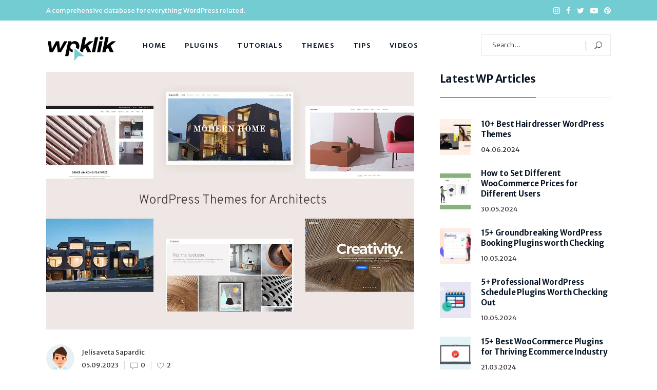

--- FILE ---
content_type: text/html; charset=UTF-8
request_url: https://wpklik.com/wordpress-themes/wordpress-themes-for-architects/
body_size: 37286
content:
<!DOCTYPE html>
<html lang="en-US" prefix="og: https://ogp.me/ns#">
<head>
			
		<meta charset="UTF-8"/>
		<link rel="profile" href="https://gmpg.org/xfn/11"/>
					<link rel="pingback" href="https://wpklik.com/xmlrpc.php">
		
				<meta name="viewport" content="width=device-width,initial-scale=1,user-scalable=yes">
		
		<meta name="p:domain_verify" content="fc45c2ee5a619b240886cca71f018c1f"/>

	<script type="application/ld+json">{
  "@context": "http://schema.org",
  "@type": "VideoObject",
  "name": "Best Architecture WordPress Themes",
  "description": "If you’re looking for the perfect WordPress theme for your architecture studio, we’ve got good news for you.   These themes for architects, interior and furniture designers represent the perfect combination of ",
  "thumbnailUrl": "https://i.ytimg.com/vi/ORS_TKd35lI/default.jpg",
  "uploadDate": "2019-06-13T14:48:26Z",
  "duration": "PT10M50S",
  "contentUrl": "https://wpklik.com/wordpress-themes/wordpress-themes-for-architects/",
  "embedUrl": "https://www.youtube.com/embed/ORS_TKd35lI",
  "interactionCount": "1837"
}</script>
<!-- Google Tag Manager for WordPress by gtm4wp.com -->
<script data-cfasync="false" data-pagespeed-no-defer>
	var gtm4wp_datalayer_name = "dataLayer";
	var dataLayer = dataLayer || [];
</script>
<!-- End Google Tag Manager for WordPress by gtm4wp.com -->
<!-- Search Engine Optimization by Rank Math - https://rankmath.com/ -->
<title>30+ Best WordPress Themes for Architects 2023 - WPKlik</title>
<meta name="description" content="Showcase your projects like a real professional with our list of WordPress themes for Architects. You are just a click away from the most popular themes!"/>
<meta name="robots" content="follow, index, max-snippet:-1, max-video-preview:-1, max-image-preview:large"/>
<link rel="canonical" href="https://wpklik.com/wordpress-themes/wordpress-themes-for-architects/" />
<meta property="og:locale" content="en_US" />
<meta property="og:type" content="article" />
<meta property="og:title" content="30+ Best WordPress Themes for Architects 2023 - WPKlik" />
<meta property="og:description" content="Showcase your projects like a real professional with our list of WordPress themes for Architects. You are just a click away from the most popular themes!" />
<meta property="og:url" content="https://wpklik.com/wordpress-themes/wordpress-themes-for-architects/" />
<meta property="og:site_name" content="WPKlik" />
<meta property="article:publisher" content="https://www.facebook.com/wpklik" />
<meta property="article:tag" content="Premium" />
<meta property="article:section" content="Themes" />
<meta property="og:updated_time" content="2023-09-05T11:44:47+02:00" />
<meta property="og:image" content="https://wpklik.com/wp-content/uploads/2018/10/architects-wordpress-theme-fb.jpg" />
<meta property="og:image:secure_url" content="https://wpklik.com/wp-content/uploads/2018/10/architects-wordpress-theme-fb.jpg" />
<meta property="og:image:width" content="1200" />
<meta property="og:image:height" content="628" />
<meta property="og:image:alt" content="architects-wordpress-theme-fb" />
<meta property="og:image:type" content="image/jpeg" />
<meta property="article:published_time" content="2023-09-05T11:00:37+02:00" />
<meta property="article:modified_time" content="2023-09-05T11:44:47+02:00" />
<meta name="twitter:card" content="summary_large_image" />
<meta name="twitter:title" content="30+ Best WordPress Themes for Architects 2023 - WPKlik" />
<meta name="twitter:description" content="Showcase your projects like a real professional with our list of WordPress themes for Architects. You are just a click away from the most popular themes!" />
<meta name="twitter:site" content="@wpklik" />
<meta name="twitter:creator" content="@wpklik" />
<meta name="twitter:image" content="https://wpklik.com/wp-content/uploads/2018/10/architects-wordpress-theme-fb.jpg" />
<meta name="twitter:label1" content="Written by" />
<meta name="twitter:data1" content="Jelisaveta Sapardic" />
<meta name="twitter:label2" content="Time to read" />
<meta name="twitter:data2" content="71 minutes" />
<script type="application/ld+json" class="rank-math-schema">{"@context":"https://schema.org","@graph":[{"@type":["Website","Organization"],"@id":"https://wpklik.com/#organization","name":"WPKlik","url":"https://wpklik.com","sameAs":["https://www.facebook.com/wpklik","https://twitter.com/wpklik"],"logo":{"@type":"ImageObject","@id":"https://wpklik.com/#logo","url":"https://wpklik.com/wp-content/uploads/2018/11/logo-wpklik.png","contentUrl":"https://wpklik.com/wp-content/uploads/2018/11/logo-wpklik.png","caption":"WPKlik","inLanguage":"en-US","width":"266","height":"120"},"openingHours":["Monday,Tuesday,Wednesday,Thursday,Friday,Saturday,Sunday 09:00-17:00"]},{"@type":"WebSite","@id":"https://wpklik.com/#website","url":"https://wpklik.com","name":"WPKlik","publisher":{"@id":"https://wpklik.com/#organization"},"inLanguage":"en-US"},{"@type":"ImageObject","@id":"https://wpklik.com/wp-content/uploads/2020/01/architects-wordpress-theme.jpg","url":"https://wpklik.com/wp-content/uploads/2020/01/architects-wordpress-theme.jpg","width":"1300","height":"910","caption":"Nicely Designed WordPress Themes for Architects and Architectural Firms","inLanguage":"en-US"},{"@type":"WebPage","@id":"https://wpklik.com/wordpress-themes/wordpress-themes-for-architects/#webpage","url":"https://wpklik.com/wordpress-themes/wordpress-themes-for-architects/","name":"30+ Best WordPress Themes for Architects 2023 - WPKlik","datePublished":"2023-09-05T11:00:37+02:00","dateModified":"2023-09-05T11:44:47+02:00","isPartOf":{"@id":"https://wpklik.com/#website"},"primaryImageOfPage":{"@id":"https://wpklik.com/wp-content/uploads/2020/01/architects-wordpress-theme.jpg"},"inLanguage":"en-US"},{"@type":"BlogPosting","headline":"30+ Best WordPress Themes for Architects 2023 - WPKlik","datePublished":"2023-09-05T11:00:37+02:00","dateModified":"2023-09-05T11:44:47+02:00","author":{"@type":"Person","name":"Jelisaveta Sapardic"},"description":"Showcase your projects like a real professional with our list of WordPress themes for Architects. You are just a click away from the most popular WordPress themes for your architectural business.","name":"30+ Best WordPress Themes for Architects 2023 - WPKlik","@id":"https://wpklik.com/wordpress-themes/wordpress-themes-for-architects/#schema-64304","isPartOf":{"@id":"https://wpklik.com/wordpress-themes/wordpress-themes-for-architects/#webpage"},"publisher":{"@id":"https://wpklik.com/#organization"},"image":{"@id":"https://wpklik.com/wp-content/uploads/2020/01/architects-wordpress-theme.jpg"},"inLanguage":"en-US","mainEntityOfPage":{"@id":"https://wpklik.com/wordpress-themes/wordpress-themes-for-architects/#webpage"}}]}</script>
<!-- /Rank Math WordPress SEO plugin -->

<link rel='dns-prefetch' href='//stats.wp.com' />
<link rel='dns-prefetch' href='//fonts.googleapis.com' />
<link rel="alternate" type="application/rss+xml" title="WPKlik &raquo; Feed" href="https://wpklik.com/feed/" />
<link rel="alternate" type="application/rss+xml" title="WPKlik &raquo; Comments Feed" href="https://wpklik.com/comments/feed/" />
<link rel="alternate" type="application/rss+xml" title="WPKlik &raquo; 30+ Nicely Designed WordPress Themes for Architects and  Architectural Firms Comments Feed" href="https://wpklik.com/wordpress-themes/wordpress-themes-for-architects/feed/" />
<link rel="alternate" title="oEmbed (JSON)" type="application/json+oembed" href="https://wpklik.com/wp-json/oembed/1.0/embed?url=https%3A%2F%2Fwpklik.com%2Fwordpress-themes%2Fwordpress-themes-for-architects%2F" />
<link rel="alternate" title="oEmbed (XML)" type="text/xml+oembed" href="https://wpklik.com/wp-json/oembed/1.0/embed?url=https%3A%2F%2Fwpklik.com%2Fwordpress-themes%2Fwordpress-themes-for-architects%2F&#038;format=xml" />
<style id='wp-img-auto-sizes-contain-inline-css' type='text/css'>
img:is([sizes=auto i],[sizes^="auto," i]){contain-intrinsic-size:3000px 1500px}
/*# sourceURL=wp-img-auto-sizes-contain-inline-css */
</style>
<style id='wp-emoji-styles-inline-css' type='text/css'>

	img.wp-smiley, img.emoji {
		display: inline !important;
		border: none !important;
		box-shadow: none !important;
		height: 1em !important;
		width: 1em !important;
		margin: 0 0.07em !important;
		vertical-align: -0.1em !important;
		background: none !important;
		padding: 0 !important;
	}
/*# sourceURL=wp-emoji-styles-inline-css */
</style>
<style id='wp-block-library-inline-css' type='text/css'>
:root{--wp-block-synced-color:#7a00df;--wp-block-synced-color--rgb:122,0,223;--wp-bound-block-color:var(--wp-block-synced-color);--wp-editor-canvas-background:#ddd;--wp-admin-theme-color:#007cba;--wp-admin-theme-color--rgb:0,124,186;--wp-admin-theme-color-darker-10:#006ba1;--wp-admin-theme-color-darker-10--rgb:0,107,160.5;--wp-admin-theme-color-darker-20:#005a87;--wp-admin-theme-color-darker-20--rgb:0,90,135;--wp-admin-border-width-focus:2px}@media (min-resolution:192dpi){:root{--wp-admin-border-width-focus:1.5px}}.wp-element-button{cursor:pointer}:root .has-very-light-gray-background-color{background-color:#eee}:root .has-very-dark-gray-background-color{background-color:#313131}:root .has-very-light-gray-color{color:#eee}:root .has-very-dark-gray-color{color:#313131}:root .has-vivid-green-cyan-to-vivid-cyan-blue-gradient-background{background:linear-gradient(135deg,#00d084,#0693e3)}:root .has-purple-crush-gradient-background{background:linear-gradient(135deg,#34e2e4,#4721fb 50%,#ab1dfe)}:root .has-hazy-dawn-gradient-background{background:linear-gradient(135deg,#faaca8,#dad0ec)}:root .has-subdued-olive-gradient-background{background:linear-gradient(135deg,#fafae1,#67a671)}:root .has-atomic-cream-gradient-background{background:linear-gradient(135deg,#fdd79a,#004a59)}:root .has-nightshade-gradient-background{background:linear-gradient(135deg,#330968,#31cdcf)}:root .has-midnight-gradient-background{background:linear-gradient(135deg,#020381,#2874fc)}:root{--wp--preset--font-size--normal:16px;--wp--preset--font-size--huge:42px}.has-regular-font-size{font-size:1em}.has-larger-font-size{font-size:2.625em}.has-normal-font-size{font-size:var(--wp--preset--font-size--normal)}.has-huge-font-size{font-size:var(--wp--preset--font-size--huge)}.has-text-align-center{text-align:center}.has-text-align-left{text-align:left}.has-text-align-right{text-align:right}.has-fit-text{white-space:nowrap!important}#end-resizable-editor-section{display:none}.aligncenter{clear:both}.items-justified-left{justify-content:flex-start}.items-justified-center{justify-content:center}.items-justified-right{justify-content:flex-end}.items-justified-space-between{justify-content:space-between}.screen-reader-text{border:0;clip-path:inset(50%);height:1px;margin:-1px;overflow:hidden;padding:0;position:absolute;width:1px;word-wrap:normal!important}.screen-reader-text:focus{background-color:#ddd;clip-path:none;color:#444;display:block;font-size:1em;height:auto;left:5px;line-height:normal;padding:15px 23px 14px;text-decoration:none;top:5px;width:auto;z-index:100000}html :where(.has-border-color){border-style:solid}html :where([style*=border-top-color]){border-top-style:solid}html :where([style*=border-right-color]){border-right-style:solid}html :where([style*=border-bottom-color]){border-bottom-style:solid}html :where([style*=border-left-color]){border-left-style:solid}html :where([style*=border-width]){border-style:solid}html :where([style*=border-top-width]){border-top-style:solid}html :where([style*=border-right-width]){border-right-style:solid}html :where([style*=border-bottom-width]){border-bottom-style:solid}html :where([style*=border-left-width]){border-left-style:solid}html :where(img[class*=wp-image-]){height:auto;max-width:100%}:where(figure){margin:0 0 1em}html :where(.is-position-sticky){--wp-admin--admin-bar--position-offset:var(--wp-admin--admin-bar--height,0px)}@media screen and (max-width:600px){html :where(.is-position-sticky){--wp-admin--admin-bar--position-offset:0px}}

/*# sourceURL=wp-block-library-inline-css */
</style><style id='global-styles-inline-css' type='text/css'>
:root{--wp--preset--aspect-ratio--square: 1;--wp--preset--aspect-ratio--4-3: 4/3;--wp--preset--aspect-ratio--3-4: 3/4;--wp--preset--aspect-ratio--3-2: 3/2;--wp--preset--aspect-ratio--2-3: 2/3;--wp--preset--aspect-ratio--16-9: 16/9;--wp--preset--aspect-ratio--9-16: 9/16;--wp--preset--color--black: #000000;--wp--preset--color--cyan-bluish-gray: #abb8c3;--wp--preset--color--white: #ffffff;--wp--preset--color--pale-pink: #f78da7;--wp--preset--color--vivid-red: #cf2e2e;--wp--preset--color--luminous-vivid-orange: #ff6900;--wp--preset--color--luminous-vivid-amber: #fcb900;--wp--preset--color--light-green-cyan: #7bdcb5;--wp--preset--color--vivid-green-cyan: #00d084;--wp--preset--color--pale-cyan-blue: #8ed1fc;--wp--preset--color--vivid-cyan-blue: #0693e3;--wp--preset--color--vivid-purple: #9b51e0;--wp--preset--gradient--vivid-cyan-blue-to-vivid-purple: linear-gradient(135deg,rgb(6,147,227) 0%,rgb(155,81,224) 100%);--wp--preset--gradient--light-green-cyan-to-vivid-green-cyan: linear-gradient(135deg,rgb(122,220,180) 0%,rgb(0,208,130) 100%);--wp--preset--gradient--luminous-vivid-amber-to-luminous-vivid-orange: linear-gradient(135deg,rgb(252,185,0) 0%,rgb(255,105,0) 100%);--wp--preset--gradient--luminous-vivid-orange-to-vivid-red: linear-gradient(135deg,rgb(255,105,0) 0%,rgb(207,46,46) 100%);--wp--preset--gradient--very-light-gray-to-cyan-bluish-gray: linear-gradient(135deg,rgb(238,238,238) 0%,rgb(169,184,195) 100%);--wp--preset--gradient--cool-to-warm-spectrum: linear-gradient(135deg,rgb(74,234,220) 0%,rgb(151,120,209) 20%,rgb(207,42,186) 40%,rgb(238,44,130) 60%,rgb(251,105,98) 80%,rgb(254,248,76) 100%);--wp--preset--gradient--blush-light-purple: linear-gradient(135deg,rgb(255,206,236) 0%,rgb(152,150,240) 100%);--wp--preset--gradient--blush-bordeaux: linear-gradient(135deg,rgb(254,205,165) 0%,rgb(254,45,45) 50%,rgb(107,0,62) 100%);--wp--preset--gradient--luminous-dusk: linear-gradient(135deg,rgb(255,203,112) 0%,rgb(199,81,192) 50%,rgb(65,88,208) 100%);--wp--preset--gradient--pale-ocean: linear-gradient(135deg,rgb(255,245,203) 0%,rgb(182,227,212) 50%,rgb(51,167,181) 100%);--wp--preset--gradient--electric-grass: linear-gradient(135deg,rgb(202,248,128) 0%,rgb(113,206,126) 100%);--wp--preset--gradient--midnight: linear-gradient(135deg,rgb(2,3,129) 0%,rgb(40,116,252) 100%);--wp--preset--font-size--small: 13px;--wp--preset--font-size--medium: 20px;--wp--preset--font-size--large: 36px;--wp--preset--font-size--x-large: 42px;--wp--preset--spacing--20: 0.44rem;--wp--preset--spacing--30: 0.67rem;--wp--preset--spacing--40: 1rem;--wp--preset--spacing--50: 1.5rem;--wp--preset--spacing--60: 2.25rem;--wp--preset--spacing--70: 3.38rem;--wp--preset--spacing--80: 5.06rem;--wp--preset--shadow--natural: 6px 6px 9px rgba(0, 0, 0, 0.2);--wp--preset--shadow--deep: 12px 12px 50px rgba(0, 0, 0, 0.4);--wp--preset--shadow--sharp: 6px 6px 0px rgba(0, 0, 0, 0.2);--wp--preset--shadow--outlined: 6px 6px 0px -3px rgb(255, 255, 255), 6px 6px rgb(0, 0, 0);--wp--preset--shadow--crisp: 6px 6px 0px rgb(0, 0, 0);}:where(.is-layout-flex){gap: 0.5em;}:where(.is-layout-grid){gap: 0.5em;}body .is-layout-flex{display: flex;}.is-layout-flex{flex-wrap: wrap;align-items: center;}.is-layout-flex > :is(*, div){margin: 0;}body .is-layout-grid{display: grid;}.is-layout-grid > :is(*, div){margin: 0;}:where(.wp-block-columns.is-layout-flex){gap: 2em;}:where(.wp-block-columns.is-layout-grid){gap: 2em;}:where(.wp-block-post-template.is-layout-flex){gap: 1.25em;}:where(.wp-block-post-template.is-layout-grid){gap: 1.25em;}.has-black-color{color: var(--wp--preset--color--black) !important;}.has-cyan-bluish-gray-color{color: var(--wp--preset--color--cyan-bluish-gray) !important;}.has-white-color{color: var(--wp--preset--color--white) !important;}.has-pale-pink-color{color: var(--wp--preset--color--pale-pink) !important;}.has-vivid-red-color{color: var(--wp--preset--color--vivid-red) !important;}.has-luminous-vivid-orange-color{color: var(--wp--preset--color--luminous-vivid-orange) !important;}.has-luminous-vivid-amber-color{color: var(--wp--preset--color--luminous-vivid-amber) !important;}.has-light-green-cyan-color{color: var(--wp--preset--color--light-green-cyan) !important;}.has-vivid-green-cyan-color{color: var(--wp--preset--color--vivid-green-cyan) !important;}.has-pale-cyan-blue-color{color: var(--wp--preset--color--pale-cyan-blue) !important;}.has-vivid-cyan-blue-color{color: var(--wp--preset--color--vivid-cyan-blue) !important;}.has-vivid-purple-color{color: var(--wp--preset--color--vivid-purple) !important;}.has-black-background-color{background-color: var(--wp--preset--color--black) !important;}.has-cyan-bluish-gray-background-color{background-color: var(--wp--preset--color--cyan-bluish-gray) !important;}.has-white-background-color{background-color: var(--wp--preset--color--white) !important;}.has-pale-pink-background-color{background-color: var(--wp--preset--color--pale-pink) !important;}.has-vivid-red-background-color{background-color: var(--wp--preset--color--vivid-red) !important;}.has-luminous-vivid-orange-background-color{background-color: var(--wp--preset--color--luminous-vivid-orange) !important;}.has-luminous-vivid-amber-background-color{background-color: var(--wp--preset--color--luminous-vivid-amber) !important;}.has-light-green-cyan-background-color{background-color: var(--wp--preset--color--light-green-cyan) !important;}.has-vivid-green-cyan-background-color{background-color: var(--wp--preset--color--vivid-green-cyan) !important;}.has-pale-cyan-blue-background-color{background-color: var(--wp--preset--color--pale-cyan-blue) !important;}.has-vivid-cyan-blue-background-color{background-color: var(--wp--preset--color--vivid-cyan-blue) !important;}.has-vivid-purple-background-color{background-color: var(--wp--preset--color--vivid-purple) !important;}.has-black-border-color{border-color: var(--wp--preset--color--black) !important;}.has-cyan-bluish-gray-border-color{border-color: var(--wp--preset--color--cyan-bluish-gray) !important;}.has-white-border-color{border-color: var(--wp--preset--color--white) !important;}.has-pale-pink-border-color{border-color: var(--wp--preset--color--pale-pink) !important;}.has-vivid-red-border-color{border-color: var(--wp--preset--color--vivid-red) !important;}.has-luminous-vivid-orange-border-color{border-color: var(--wp--preset--color--luminous-vivid-orange) !important;}.has-luminous-vivid-amber-border-color{border-color: var(--wp--preset--color--luminous-vivid-amber) !important;}.has-light-green-cyan-border-color{border-color: var(--wp--preset--color--light-green-cyan) !important;}.has-vivid-green-cyan-border-color{border-color: var(--wp--preset--color--vivid-green-cyan) !important;}.has-pale-cyan-blue-border-color{border-color: var(--wp--preset--color--pale-cyan-blue) !important;}.has-vivid-cyan-blue-border-color{border-color: var(--wp--preset--color--vivid-cyan-blue) !important;}.has-vivid-purple-border-color{border-color: var(--wp--preset--color--vivid-purple) !important;}.has-vivid-cyan-blue-to-vivid-purple-gradient-background{background: var(--wp--preset--gradient--vivid-cyan-blue-to-vivid-purple) !important;}.has-light-green-cyan-to-vivid-green-cyan-gradient-background{background: var(--wp--preset--gradient--light-green-cyan-to-vivid-green-cyan) !important;}.has-luminous-vivid-amber-to-luminous-vivid-orange-gradient-background{background: var(--wp--preset--gradient--luminous-vivid-amber-to-luminous-vivid-orange) !important;}.has-luminous-vivid-orange-to-vivid-red-gradient-background{background: var(--wp--preset--gradient--luminous-vivid-orange-to-vivid-red) !important;}.has-very-light-gray-to-cyan-bluish-gray-gradient-background{background: var(--wp--preset--gradient--very-light-gray-to-cyan-bluish-gray) !important;}.has-cool-to-warm-spectrum-gradient-background{background: var(--wp--preset--gradient--cool-to-warm-spectrum) !important;}.has-blush-light-purple-gradient-background{background: var(--wp--preset--gradient--blush-light-purple) !important;}.has-blush-bordeaux-gradient-background{background: var(--wp--preset--gradient--blush-bordeaux) !important;}.has-luminous-dusk-gradient-background{background: var(--wp--preset--gradient--luminous-dusk) !important;}.has-pale-ocean-gradient-background{background: var(--wp--preset--gradient--pale-ocean) !important;}.has-electric-grass-gradient-background{background: var(--wp--preset--gradient--electric-grass) !important;}.has-midnight-gradient-background{background: var(--wp--preset--gradient--midnight) !important;}.has-small-font-size{font-size: var(--wp--preset--font-size--small) !important;}.has-medium-font-size{font-size: var(--wp--preset--font-size--medium) !important;}.has-large-font-size{font-size: var(--wp--preset--font-size--large) !important;}.has-x-large-font-size{font-size: var(--wp--preset--font-size--x-large) !important;}
/*# sourceURL=global-styles-inline-css */
</style>

<style id='classic-theme-styles-inline-css' type='text/css'>
/*! This file is auto-generated */
.wp-block-button__link{color:#fff;background-color:#32373c;border-radius:9999px;box-shadow:none;text-decoration:none;padding:calc(.667em + 2px) calc(1.333em + 2px);font-size:1.125em}.wp-block-file__button{background:#32373c;color:#fff;text-decoration:none}
/*# sourceURL=/wp-includes/css/classic-themes.min.css */
</style>
<link rel='stylesheet' id='titan-adminbar-styles-css' href='https://wpklik.com/wp-content/plugins/anti-spam/assets/css/admin-bar.css?ver=7.3.8' type='text/css' media='all' />
<link rel='stylesheet' id='contact-form-7-css' href='https://wpklik.com/wp-content/plugins/contact-form-7/includes/css/styles.css?ver=6.0.6' type='text/css' media='all' />
<link rel='stylesheet' id='ppress-frontend-css' href='https://wpklik.com/wp-content/plugins/wp-user-avatar/assets/css/frontend.min.css?ver=4.15.25' type='text/css' media='all' />
<link rel='stylesheet' id='ppress-flatpickr-css' href='https://wpklik.com/wp-content/plugins/wp-user-avatar/assets/flatpickr/flatpickr.min.css?ver=4.15.25' type='text/css' media='all' />
<link rel='stylesheet' id='ppress-select2-css' href='https://wpklik.com/wp-content/plugins/wp-user-avatar/assets/select2/select2.min.css?ver=6.9' type='text/css' media='all' />
<link rel='stylesheet' id='wpklik-style-handle-modules-css' href='https://wpklik.com/wp-content/themes/wpklik/assets/css/modules.min.css?ver=6.9' type='text/css' media='all' />
<style id='wpklik-style-handle-modules-inline-css' type='text/css'>
/* generated in /home/wpklikco/public_html/wp-content/themes/wpklik/framework/admin/options/general/map.php wpklik_page_general_style function */
.postid-1346.wpklik-boxed .wpklik-wrapper { background-attachment: fixed;}

/* generated in /home/wpklikco/public_html/wp-content/themes/wpklik/framework/modules/contactform7/custom-styles/contact-form.php wpklik_contact_form7_text_styles_1 function */
.cf7_custom_style_1 textarea.wpcf7-form-control.wpcf7-textarea { height: 194px;}

/* generated in /home/wpklikco/public_html/wp-content/themes/wpklik/framework/modules/contactform7/custom-styles/contact-form.php wpklik_contact_form7_button_styles_1 function */
.cf7_custom_style_1 input.wpcf7-form-control.wpcf7-submit { background-color: rgba(115, 204, 210, 1);padding-left: 54px;padding-right: 54px;}

/* generated in /home/wpklikco/public_html/wp-content/themes/wpklik/framework/modules/header/types/sticky-header/admin/custom-styles/sticky-header-custom-styles.php wpklik_sticky_header_styles function */
.wpklik-page-header .wpklik-sticky-header .wpklik-sticky-holder { border-color: #e6eaea;}

/* generated in /home/wpklikco/public_html/wp-content/themes/wpklik/functions.php wpklik_content_padding_top function */
.postid-1346 .wpklik-content .wpklik-content-inner > .wpklik-container > .wpklik-container-inner, .postid-1346 .wpklik-content .wpklik-content-inner > .wpklik-full-width > .wpklik-full-width-inner { padding-top: 5px;}


/*# sourceURL=wpklik-style-handle-modules-inline-css */
</style>
<link rel='stylesheet' id='wpklik-news-style-css' href='https://wpklik.com/wp-content/plugins/wpklik-news/assets/css/news.min.css?ver=6.9' type='text/css' media='all' />
<link rel='stylesheet' id='wpklik-style-handle-modules-responsive-css' href='https://wpklik.com/wp-content/themes/wpklik/assets/css/modules-responsive.min.css?ver=6.9' type='text/css' media='all' />
<link rel='stylesheet' id='wpklik-news-responsive-style-css' href='https://wpklik.com/wp-content/plugins/wpklik-news/assets/css/news-responsive.min.css?ver=6.9' type='text/css' media='all' />
<link rel='stylesheet' id='wpklik-style-handle-default-style-css' href='https://wpklik.com/wp-content/themes/wpklik/style.css?ver=6.9' type='text/css' media='all' />
<link rel='stylesheet' id='wpklik-font_awesome-css' href='https://wpklik.com/wp-content/themes/wpklik/assets/css/font-awesome/css/font-awesome.min.css?ver=6.9' type='text/css' media='all' />
<link rel='stylesheet' id='wpklik-font_elegant-css' href='https://wpklik.com/wp-content/themes/wpklik/assets/css/elegant-icons/style.min.css?ver=6.9' type='text/css' media='all' />
<link rel='stylesheet' id='wpklik-linea_icons-css' href='https://wpklik.com/wp-content/themes/wpklik/assets/css/linea-icons/style.css?ver=6.9' type='text/css' media='all' />
<link rel='stylesheet' id='mediaelement-css' href='https://wpklik.com/wp-includes/js/mediaelement/mediaelementplayer-legacy.min.css?ver=4.2.17' type='text/css' media='all' />
<link rel='stylesheet' id='wp-mediaelement-css' href='https://wpklik.com/wp-includes/js/mediaelement/wp-mediaelement.min.css?ver=6.9' type='text/css' media='all' />
<link rel='stylesheet' id='wpklik-style-handle-style-dynamic-responsive-css' href='https://wpklik.com/wp-content/themes/wpklik/assets/css/style_dynamic_responsive.css?ver=1612868588' type='text/css' media='all' />
<link rel='stylesheet' id='wpklik-style-handle-google-fonts-css' href='https://fonts.googleapis.com/css?family=Merriweather+Sans%3A300%2C400%2C500%2C600%2C700%2C900&#038;subset=latin-ext&#038;ver=1.0.0' type='text/css' media='all' />
<link rel='stylesheet' id='js_composer_front-css' href='https://wpklik.com/wp-content/plugins/js_composer/assets/css/js_composer.min.css?ver=8.4.1' type='text/css' media='all' />
<link rel='stylesheet' id='ssh_CSS-css' href='https://wpklik.com/wp-content/plugins/simple-syntax-highlighting/css/simple-syntax-highlighting.min.css?ver=1.0' type='text/css' media='' />
<link rel='stylesheet' id='enlighterjs-css' href='https://wpklik.com/wp-content/plugins/enlighter/cache/enlighterjs.min.css?ver=5esL7wAUKwAzycB' type='text/css' media='all' />
<script type="text/javascript" src="https://wpklik.com/wp-includes/js/jquery/jquery.min.js?ver=3.7.1" id="jquery-core-js"></script>
<script type="text/javascript" src="https://wpklik.com/wp-includes/js/jquery/jquery-migrate.min.js?ver=3.4.1" id="jquery-migrate-js"></script>
<script type="text/javascript" src="https://wpklik.com/wp-content/plugins/wp-user-avatar/assets/flatpickr/flatpickr.min.js?ver=4.15.25" id="ppress-flatpickr-js"></script>
<script type="text/javascript" src="https://wpklik.com/wp-content/plugins/wp-user-avatar/assets/select2/select2.min.js?ver=4.15.25" id="ppress-select2-js"></script>
<script type="text/javascript" src="https://wpklik.com/wp-content/plugins/simple-syntax-highlighting/js/highlight.min.js?ver=9.12.0" id="ssh_JS-js"></script>
<script></script><link rel="https://api.w.org/" href="https://wpklik.com/wp-json/" /><link rel="alternate" title="JSON" type="application/json" href="https://wpklik.com/wp-json/wp/v2/posts/1346" /><link rel="EditURI" type="application/rsd+xml" title="RSD" href="https://wpklik.com/xmlrpc.php?rsd" />
<meta name="generator" content="WordPress 6.9" />
<link rel='shortlink' href='https://wpklik.com/?p=1346' />
<script>hljs.initHighlightingOnLoad();</script>
	<style>img#wpstats{display:none}</style>
		
<!-- Google Tag Manager for WordPress by gtm4wp.com -->
<!-- GTM Container placement set to footer -->
<script data-cfasync="false" data-pagespeed-no-defer type="text/javascript">
	var dataLayer_content = {"pagePostType":"post","pagePostType2":"single-post","pageCategory":["wordpress-themes"],"pageAttributes":["premium"],"pagePostAuthor":"Jelisaveta Sapardic"};
	dataLayer.push( dataLayer_content );
</script>
<script data-cfasync="false" data-pagespeed-no-defer type="text/javascript">
(function(w,d,s,l,i){w[l]=w[l]||[];w[l].push({'gtm.start':
new Date().getTime(),event:'gtm.js'});var f=d.getElementsByTagName(s)[0],
j=d.createElement(s),dl=l!='dataLayer'?'&l='+l:'';j.async=true;j.src=
'//www.googletagmanager.com/gtm.js?id='+i+dl;f.parentNode.insertBefore(j,f);
})(window,document,'script','dataLayer','GTM-M5NS7GV');
</script>
<!-- End Google Tag Manager for WordPress by gtm4wp.com --><meta name="generator" content="Powered by WPBakery Page Builder - drag and drop page builder for WordPress."/>
<link rel="icon" href="https://wpklik.com/wp-content/uploads/2018/09/cropped-favicon-32x32.png" sizes="32x32" />
<link rel="icon" href="https://wpklik.com/wp-content/uploads/2018/09/cropped-favicon-192x192.png" sizes="192x192" />
<link rel="apple-touch-icon" href="https://wpklik.com/wp-content/uploads/2018/09/cropped-favicon-180x180.png" />
<meta name="msapplication-TileImage" content="https://wpklik.com/wp-content/uploads/2018/09/cropped-favicon-270x270.png" />
		<style type="text/css" id="wp-custom-css">
			.search-results .wpklik-layout1-item#post-1830  .wpklik-ni-content .wpklik-ni-info-bottom {
	display:none;
}		</style>
		<style type="text/css" data-type="vc_shortcodes-custom-css">.vc_custom_1541686796037{padding-top: 10px !important;}.vc_custom_1649795672200{border-top-width: 1px !important;border-right-width: 1px !important;border-bottom-width: 1px !important;border-left-width: 1px !important;border-left-color: #e6eaea !important;border-left-style: solid !important;border-right-color: #e6eaea !important;border-right-style: solid !important;border-top-color: #e6eaea !important;border-top-style: solid !important;border-bottom-color: #e6eaea !important;border-bottom-style: solid !important;}.vc_custom_1664457560141{border-top-width: 1px !important;border-right-width: 1px !important;border-bottom-width: 1px !important;border-left-width: 1px !important;border-left-color: #e6eaea !important;border-left-style: solid !important;border-right-color: #e6eaea !important;border-right-style: solid !important;border-top-color: #e6eaea !important;border-top-style: solid !important;border-bottom-color: #e6eaea !important;border-bottom-style: solid !important;}.vc_custom_1693906154499{border-top-width: 1px !important;border-right-width: 1px !important;border-bottom-width: 1px !important;border-left-width: 1px !important;border-left-color: #e6eaea !important;border-left-style: solid !important;border-right-color: #e6eaea !important;border-right-style: solid !important;border-top-color: #e6eaea !important;border-top-style: solid !important;border-bottom-color: #e6eaea !important;border-bottom-style: solid !important;}.vc_custom_1693906471131{border-top-width: 1px !important;border-right-width: 1px !important;border-bottom-width: 1px !important;border-left-width: 1px !important;border-left-color: #e6eaea !important;border-left-style: solid !important;border-right-color: #e6eaea !important;border-right-style: solid !important;border-top-color: #e6eaea !important;border-top-style: solid !important;border-bottom-color: #e6eaea !important;border-bottom-style: solid !important;}.vc_custom_1693906858107{border-top-width: 1px !important;border-right-width: 1px !important;border-bottom-width: 1px !important;border-left-width: 1px !important;border-left-color: #e6eaea !important;border-left-style: solid !important;border-right-color: #e6eaea !important;border-right-style: solid !important;border-top-color: #e6eaea !important;border-top-style: solid !important;border-bottom-color: #e6eaea !important;border-bottom-style: solid !important;}.vc_custom_1641463216855{border-top-width: 1px !important;border-right-width: 1px !important;border-bottom-width: 1px !important;border-left-width: 1px !important;border-left-color: #e6eaea !important;border-left-style: solid !important;border-right-color: #e6eaea !important;border-right-style: solid !important;border-top-color: #e6eaea !important;border-top-style: solid !important;border-bottom-color: #e6eaea !important;border-bottom-style: solid !important;}.vc_custom_1661332992351{border-top-width: 1px !important;border-right-width: 1px !important;border-bottom-width: 1px !important;border-left-width: 1px !important;border-left-color: #e6eaea !important;border-left-style: solid !important;border-right-color: #e6eaea !important;border-right-style: solid !important;border-top-color: #e6eaea !important;border-top-style: solid !important;border-bottom-color: #e6eaea !important;border-bottom-style: solid !important;}.vc_custom_1603711738057{border-top-width: 1px !important;border-right-width: 1px !important;border-bottom-width: 1px !important;border-left-width: 1px !important;border-left-color: #e6eaea !important;border-left-style: solid !important;border-right-color: #e6eaea !important;border-right-style: solid !important;border-top-color: #e6eaea !important;border-top-style: solid !important;border-bottom-color: #e6eaea !important;border-bottom-style: solid !important;}.vc_custom_1635375704956{border-top-width: 1px !important;border-right-width: 1px !important;border-bottom-width: 1px !important;border-left-width: 1px !important;border-left-color: #e6eaea !important;border-left-style: solid !important;border-right-color: #e6eaea !important;border-right-style: solid !important;border-top-color: #e6eaea !important;border-top-style: solid !important;border-bottom-color: #e6eaea !important;border-bottom-style: solid !important;}.vc_custom_1542102444345{border-top-width: 1px !important;border-right-width: 1px !important;border-bottom-width: 1px !important;border-left-width: 1px !important;border-left-color: #e6eaea !important;border-left-style: solid !important;border-right-color: #e6eaea !important;border-right-style: solid !important;border-top-color: #e6eaea !important;border-top-style: solid !important;border-bottom-color: #e6eaea !important;border-bottom-style: solid !important;}.vc_custom_1582795483371{border-top-width: 1px !important;border-right-width: 1px !important;border-bottom-width: 1px !important;border-left-width: 1px !important;border-left-color: #e6eaea !important;border-left-style: solid !important;border-right-color: #e6eaea !important;border-right-style: solid !important;border-top-color: #e6eaea !important;border-top-style: solid !important;border-bottom-color: #e6eaea !important;border-bottom-style: solid !important;}.vc_custom_1542102499477{border-top-width: 1px !important;border-right-width: 1px !important;border-bottom-width: 1px !important;border-left-width: 1px !important;border-left-color: #e6eaea !important;border-left-style: solid !important;border-right-color: #e6eaea !important;border-right-style: solid !important;border-top-color: #e6eaea !important;border-top-style: solid !important;border-bottom-color: #e6eaea !important;border-bottom-style: solid !important;}.vc_custom_1579708445071{border-top-width: 1px !important;border-right-width: 1px !important;border-bottom-width: 1px !important;border-left-width: 1px !important;border-left-color: #e6eaea !important;border-left-style: solid !important;border-right-color: #e6eaea !important;border-right-style: solid !important;border-top-color: #e6eaea !important;border-top-style: solid !important;border-bottom-color: #e6eaea !important;border-bottom-style: solid !important;}.vc_custom_1579709030063{border-top-width: 1px !important;border-right-width: 1px !important;border-bottom-width: 1px !important;border-left-width: 1px !important;border-left-color: #e6eaea !important;border-left-style: solid !important;border-right-color: #e6eaea !important;border-right-style: solid !important;border-top-color: #e6eaea !important;border-top-style: solid !important;border-bottom-color: #e6eaea !important;border-bottom-style: solid !important;}.vc_custom_1542102574417{border-top-width: 1px !important;border-right-width: 1px !important;border-bottom-width: 1px !important;border-left-width: 1px !important;border-left-color: #e6eaea !important;border-left-style: solid !important;border-right-color: #e6eaea !important;border-right-style: solid !important;border-top-color: #e6eaea !important;border-top-style: solid !important;border-bottom-color: #e6eaea !important;border-bottom-style: solid !important;}.vc_custom_1542102534525{border-top-width: 1px !important;border-right-width: 1px !important;border-bottom-width: 1px !important;border-left-width: 1px !important;border-left-color: #e6eaea !important;border-left-style: solid !important;border-right-color: #e6eaea !important;border-right-style: solid !important;border-top-color: #e6eaea !important;border-top-style: solid !important;border-bottom-color: #e6eaea !important;border-bottom-style: solid !important;}.vc_custom_1558097216609{border-top-width: 1px !important;border-right-width: 1px !important;border-bottom-width: 1px !important;border-left-width: 1px !important;border-left-color: #e6eaea !important;border-left-style: solid !important;border-right-color: #e6eaea !important;border-right-style: solid !important;border-top-color: #e6eaea !important;border-top-style: solid !important;border-bottom-color: #e6eaea !important;border-bottom-style: solid !important;}.vc_custom_1558096354189{border-top-width: 1px !important;border-right-width: 1px !important;border-bottom-width: 1px !important;border-left-width: 1px !important;border-left-color: #e6eaea !important;border-left-style: solid !important;border-right-color: #e6eaea !important;border-right-style: solid !important;border-top-color: #e6eaea !important;border-top-style: solid !important;border-bottom-color: #e6eaea !important;border-bottom-style: solid !important;}.vc_custom_1558096919079{border-top-width: 1px !important;border-right-width: 1px !important;border-bottom-width: 1px !important;border-left-width: 1px !important;border-left-color: #e6eaea !important;border-left-style: solid !important;border-right-color: #e6eaea !important;border-right-style: solid !important;border-top-color: #e6eaea !important;border-top-style: solid !important;border-bottom-color: #e6eaea !important;border-bottom-style: solid !important;}.vc_custom_1542102553861{border-top-width: 1px !important;border-right-width: 1px !important;border-bottom-width: 1px !important;border-left-width: 1px !important;border-left-color: #e6eaea !important;border-left-style: solid !important;border-right-color: #e6eaea !important;border-right-style: solid !important;border-top-color: #e6eaea !important;border-top-style: solid !important;border-bottom-color: #e6eaea !important;border-bottom-style: solid !important;}.vc_custom_1541495901800{border-top-width: 1px !important;border-right-width: 1px !important;border-bottom-width: 1px !important;border-left-width: 1px !important;border-left-color: #e6eaea !important;border-left-style: solid !important;border-right-color: #e6eaea !important;border-right-style: solid !important;border-top-color: #e6eaea !important;border-top-style: solid !important;border-bottom-color: #e6eaea !important;border-bottom-style: solid !important;}.vc_custom_1558095962177{border-top-width: 1px !important;border-right-width: 1px !important;border-bottom-width: 1px !important;border-left-width: 1px !important;border-left-color: #e6eaea !important;border-left-style: solid !important;border-right-color: #e6eaea !important;border-right-style: solid !important;border-top-color: #e6eaea !important;border-top-style: solid !important;border-bottom-color: #e6eaea !important;border-bottom-style: solid !important;}.vc_custom_1542102243083{border-top-width: 1px !important;border-right-width: 1px !important;border-bottom-width: 1px !important;border-left-width: 1px !important;border-left-color: #e6eaea !important;border-left-style: solid !important;border-right-color: #e6eaea !important;border-right-style: solid !important;border-top-color: #e6eaea !important;border-top-style: solid !important;border-bottom-color: #e6eaea !important;border-bottom-style: solid !important;}.vc_custom_1542102541299{border-top-width: 1px !important;border-right-width: 1px !important;border-bottom-width: 1px !important;border-left-width: 1px !important;border-left-color: #e6eaea !important;border-left-style: solid !important;border-right-color: #e6eaea !important;border-right-style: solid !important;border-top-color: #e6eaea !important;border-top-style: solid !important;border-bottom-color: #e6eaea !important;border-bottom-style: solid !important;}.vc_custom_1558097589676{border-top-width: 1px !important;border-right-width: 1px !important;border-bottom-width: 1px !important;border-left-width: 1px !important;border-left-color: #e6eaea !important;border-left-style: solid !important;border-right-color: #e6eaea !important;border-right-style: solid !important;border-top-color: #e6eaea !important;border-top-style: solid !important;border-bottom-color: #e6eaea !important;border-bottom-style: solid !important;}.vc_custom_1558097891055{border-top-width: 1px !important;border-right-width: 1px !important;border-bottom-width: 1px !important;border-left-width: 1px !important;border-left-color: #e6eaea !important;border-left-style: solid !important;border-right-color: #e6eaea !important;border-right-style: solid !important;border-top-color: #e6eaea !important;border-top-style: solid !important;border-bottom-color: #e6eaea !important;border-bottom-style: solid !important;}.vc_custom_1558098142998{border-top-width: 1px !important;border-right-width: 1px !important;border-bottom-width: 1px !important;border-left-width: 1px !important;border-left-color: #e6eaea !important;border-left-style: solid !important;border-right-color: #e6eaea !important;border-right-style: solid !important;border-top-color: #e6eaea !important;border-top-style: solid !important;border-bottom-color: #e6eaea !important;border-bottom-style: solid !important;}.vc_custom_1558097038026{border-top-width: 1px !important;border-right-width: 1px !important;border-bottom-width: 1px !important;border-left-width: 1px !important;border-left-color: #e6eaea !important;border-left-style: solid !important;border-right-color: #e6eaea !important;border-right-style: solid !important;border-top-color: #e6eaea !important;border-top-style: solid !important;border-bottom-color: #e6eaea !important;border-bottom-style: solid !important;}.vc_custom_1542102580286{border-top-width: 1px !important;border-right-width: 1px !important;border-bottom-width: 1px !important;border-left-width: 1px !important;border-left-color: #e6eaea !important;border-left-style: solid !important;border-right-color: #e6eaea !important;border-right-style: solid !important;border-top-color: #e6eaea !important;border-top-style: solid !important;border-bottom-color: #e6eaea !important;border-bottom-style: solid !important;}.vc_custom_1558100613352{border-top-width: 1px !important;border-right-width: 1px !important;border-bottom-width: 1px !important;border-left-width: 1px !important;border-left-color: #e6eaea !important;border-left-style: solid !important;border-right-color: #e6eaea !important;border-right-style: solid !important;border-top-color: #e6eaea !important;border-top-style: solid !important;border-bottom-color: #e6eaea !important;border-bottom-style: solid !important;}.vc_custom_1542102559699{border-top-width: 1px !important;border-right-width: 1px !important;border-bottom-width: 1px !important;border-left-width: 1px !important;border-left-color: #e6eaea !important;border-left-style: solid !important;border-right-color: #e6eaea !important;border-right-style: solid !important;border-top-color: #e6eaea !important;border-top-style: solid !important;border-bottom-color: #e6eaea !important;border-bottom-style: solid !important;}.vc_custom_1558098585734{border-top-width: 1px !important;border-right-width: 1px !important;border-bottom-width: 1px !important;border-left-width: 1px !important;border-left-color: #e6eaea !important;border-left-style: solid !important;border-right-color: #e6eaea !important;border-right-style: solid !important;border-top-color: #e6eaea !important;border-top-style: solid !important;border-bottom-color: #e6eaea !important;border-bottom-style: solid !important;}.vc_custom_1558099097043{border-top-width: 1px !important;border-right-width: 1px !important;border-bottom-width: 1px !important;border-left-width: 1px !important;border-left-color: #e6eaea !important;border-left-style: solid !important;border-right-color: #e6eaea !important;border-right-style: solid !important;border-top-color: #e6eaea !important;border-top-style: solid !important;border-bottom-color: #e6eaea !important;border-bottom-style: solid !important;}.vc_custom_1558096563084{border-top-width: 1px !important;border-right-width: 1px !important;border-bottom-width: 1px !important;border-left-width: 1px !important;border-left-color: #e6eaea !important;border-left-style: solid !important;border-right-color: #e6eaea !important;border-right-style: solid !important;border-top-color: #e6eaea !important;border-top-style: solid !important;border-bottom-color: #e6eaea !important;border-bottom-style: solid !important;}</style><noscript><style> .wpb_animate_when_almost_visible { opacity: 1; }</style></noscript></head>
<body class="wp-singular post-template-default single single-post postid-1346 single-format-standard wp-theme-wpklik wpklik-core-1.0 wpklik-news-1.0 wpklik-ver-1.0 wpklik-grid-1100 wpklik-empty-google-api wpklik-archive-page wpklik-sticky-header-on-scroll-up wpklik-dropdown-animate-height wpklik-header-standard wpklik-menu-area-shadow-disable wpklik-menu-area-in-grid-shadow-disable wpklik-menu-area-border-disable wpklik-menu-area-in-grid-border-disable wpklik-logo-area-border-disable wpklik-default-mobile-header wpklik-sticky-up-mobile-header wpklik-header-top-enabled wpb-js-composer js-comp-ver-8.4.1 vc_responsive" itemscope itemtype="https://schema.org/WebPage">
	
    <div class="wpklik-wrapper">
        <div class="wpklik-wrapper-inner">
            	
	<div class="wpklik-top-bar">
				
					<div class="wpklik-grid">
						
			<div class="wpklik-vertical-align-containers">
				<div class="wpklik-position-left">
					<div class="wpklik-position-left-inner">
													<div id="text-7" class="widget widget_text wpklik-top-bar-widget">			<div class="textwidget"><p>A comprehensive database for everything WordPress related.</p>
</div>
		</div>											</div>
				</div>
				<div class="wpklik-position-right">
					<div class="wpklik-position-right-inner">
													<div class="widget wpklik-social-icons-group-widget text-align-left">							<a class="wpklik-social-icon-widget-holder wpklik-icon-has-hover"  style="font-size: 15px;margin: 0 0 0 10px;"				   href="https://www.instagram.com/wpklik/" target="_blank">
					<span class="wpklik-social-icon-widget fa fa-instagram"></span>				</a>
										<a class="wpklik-social-icon-widget-holder wpklik-icon-has-hover"  style="font-size: 15px;margin: 0 0 0 10px;"				   href="https://www.facebook.com/wpklik/" target="_blank">
					<span class="wpklik-social-icon-widget fa fa-facebook"></span>				</a>
										<a class="wpklik-social-icon-widget-holder wpklik-icon-has-hover"  style="font-size: 15px;margin: 0 0 0 10px;"				   href="https://twitter.com/wpklik" target="_blank">
					<span class="wpklik-social-icon-widget fa fa-twitter"></span>				</a>
										<a class="wpklik-social-icon-widget-holder wpklik-icon-has-hover"  style="font-size: 15px;margin: 0 0 0 10px;"				   href="https://www.youtube.com/channel/UC5XjdWMRRl2ya_tlcEjbH3Q" target="_blank">
					<span class="wpklik-social-icon-widget fa fa-youtube-play"></span>				</a>
										<a class="wpklik-social-icon-widget-holder wpklik-icon-has-hover"  style="font-size: 15px;margin: 0 0 0 10px;"				   href="https://www.pinterest.com/wpklik/" target="_blank">
					<span class="wpklik-social-icon-widget fa fa-pinterest"></span>				</a>
						</div>											</div>
				</div>
			</div>
				
					</div>
				
			</div>
	
	
<header class="wpklik-page-header">
		
				
	<div class="wpklik-menu-area wpklik-menu-left">
				
					<div class="wpklik-grid">
						
			<div class="wpklik-vertical-align-containers">
				<div class="wpklik-position-left">
					<div class="wpklik-position-left-inner">
						

<div class="wpklik-logo-wrapper">
    <a itemprop="url" href="https://wpklik.com/" style="height: 60px;">
        <img itemprop="image" class="wpklik-normal-logo" src="https://wpklik.com/wp-content/uploads/2018/11/logo-wpklik.png" width="266" height="120"  alt="logo"/>
                <img itemprop="image" class="wpklik-light-logo" src="https://wpklik.com/wp-content/uploads/2018/11/logo-wpklik.png" width="266" height="120"  alt="light logo"/>    </a>
</div>

													
<nav class="wpklik-main-menu wpklik-drop-down wpklik-default-nav">
    <ul id="menu-main-menu" class="clearfix"><li id="nav-menu-item-629" class="menu-item menu-item-type-post_type menu-item-object-page menu-item-home  narrow"><a href="https://wpklik.com/" class=""><span class="item_outer"><span class="item_text">Home</span></span></a></li>
<li id="nav-menu-item-628" class="menu-item menu-item-type-taxonomy menu-item-object-category  narrow"><a href="https://wpklik.com/category/wordpress-plugins/" class=""><span class="item_outer"><span class="item_text">Plugins</span></span></a></li>
<li id="nav-menu-item-626" class="menu-item menu-item-type-taxonomy menu-item-object-category  narrow"><a href="https://wpklik.com/category/wordpress-tutorials/" class=""><span class="item_outer"><span class="item_text">Tutorials</span></span></a></li>
<li id="nav-menu-item-627" class="menu-item menu-item-type-taxonomy menu-item-object-category current-post-ancestor current-menu-parent current-post-parent  narrow"><a href="https://wpklik.com/category/wordpress-themes/" class=""><span class="item_outer"><span class="item_text">Themes</span></span></a></li>
<li id="nav-menu-item-4550" class="menu-item menu-item-type-custom menu-item-object-custom  narrow"><a href="https://wpklik.com/category/wordpress-tips/" class=""><span class="item_outer"><span class="item_text">Tips</span></span></a></li>
<li id="nav-menu-item-7088" class="menu-item menu-item-type-custom menu-item-object-custom  narrow"><a href="https://www.youtube.com/channel/UC5XjdWMRRl2ya_tlcEjbH3Q" class=""><span class="item_outer"><span class="item_text">Videos</span></span></a></li>
</ul></nav>

											</div>
				</div>
								<div class="wpklik-position-right">
					<div class="wpklik-position-right-inner">
												<div id="search-2" class="widget widget_search wpklik-header-widget-menu-area"><form role="search" method="get" class="searchform" id="searchform-908" action="https://wpklik.com/">
	<div class="input-holder">
		<input type="search" class="search-field" placeholder="Search..." value="" name="s" title="Search for:"/>
		<button type="submit" class="wpklik-search-submit"><span aria-hidden="true" class="wpklik-icon-font-elegant icon_search " ></span></button>
	</div>
</form></div>					</div>
				</div>
			</div>
			
					</div>
			</div>
			
		
	
<div class="wpklik-sticky-header">
        <div class="wpklik-sticky-holder wpklik-menu-left">
                <div class="wpklik-grid">
                        <div class="wpklik-vertical-align-containers">
                <div class="wpklik-position-left">
                    <div class="wpklik-position-left-inner">
                        

<div class="wpklik-logo-wrapper">
    <a itemprop="url" href="https://wpklik.com/" style="height: 60px;">
        <img itemprop="image" class="wpklik-normal-logo" src="https://wpklik.com/wp-content/uploads/2018/11/logo-wpklik.png" width="266" height="120"  alt="logo"/>
                <img itemprop="image" class="wpklik-light-logo" src="https://wpklik.com/wp-content/uploads/2018/11/logo-wpklik.png" width="266" height="120"  alt="light logo"/>    </a>
</div>

                                                    
<nav class="wpklik-main-menu wpklik-drop-down wpklik-sticky-nav">
    <ul id="menu-main-menu-1" class="clearfix"><li id="sticky-nav-menu-item-629" class="menu-item menu-item-type-post_type menu-item-object-page menu-item-home  narrow"><a href="https://wpklik.com/" class=""><span class="item_outer"><span class="item_text">Home</span><span class="plus"></span></span></a></li>
<li id="sticky-nav-menu-item-628" class="menu-item menu-item-type-taxonomy menu-item-object-category  narrow"><a href="https://wpklik.com/category/wordpress-plugins/" class=""><span class="item_outer"><span class="item_text">Plugins</span><span class="plus"></span></span></a></li>
<li id="sticky-nav-menu-item-626" class="menu-item menu-item-type-taxonomy menu-item-object-category  narrow"><a href="https://wpklik.com/category/wordpress-tutorials/" class=""><span class="item_outer"><span class="item_text">Tutorials</span><span class="plus"></span></span></a></li>
<li id="sticky-nav-menu-item-627" class="menu-item menu-item-type-taxonomy menu-item-object-category current-post-ancestor current-menu-parent current-post-parent  narrow"><a href="https://wpklik.com/category/wordpress-themes/" class=""><span class="item_outer"><span class="item_text">Themes</span><span class="plus"></span></span></a></li>
<li id="sticky-nav-menu-item-4550" class="menu-item menu-item-type-custom menu-item-object-custom  narrow"><a href="https://wpklik.com/category/wordpress-tips/" class=""><span class="item_outer"><span class="item_text">Tips</span><span class="plus"></span></span></a></li>
<li id="sticky-nav-menu-item-7088" class="menu-item menu-item-type-custom menu-item-object-custom  narrow"><a href="https://www.youtube.com/channel/UC5XjdWMRRl2ya_tlcEjbH3Q" class=""><span class="item_outer"><span class="item_text">Videos</span><span class="plus"></span></span></a></li>
</ul></nav>

                                            </div>
                </div>
                                <div class="wpklik-position-right">
                    <div class="wpklik-position-right-inner">
                                                                            <div id="search-3" class="widget widget_search wpklik-sticky-right"><form role="search" method="get" class="searchform" id="searchform-342" action="https://wpklik.com/">
	<div class="input-holder">
		<input type="search" class="search-field" placeholder="Search..." value="" name="s" title="Search for:"/>
		<button type="submit" class="wpklik-search-submit"><span aria-hidden="true" class="wpklik-icon-font-elegant icon_search " ></span></button>
	</div>
</form></div>                                            </div>
                </div>
            </div>
                    </div>
            </div>
	</div>

	
	</header>


<header class="wpklik-mobile-header">
		
	<div class="wpklik-mobile-header-inner">
		<div class="wpklik-mobile-header-holder">
			<div class="wpklik-grid">
				<div class="wpklik-vertical-align-containers">
					<div class="wpklik-vertical-align-containers">
													<div class="wpklik-mobile-menu-opener">
								<a href="javascript:void(0)">
									<span class="wpklik-mobile-menu-icon">
										<span aria-hidden="true" class="wpklik-icon-font-elegant icon_menu " ></span>									</span>
																	</a>
							</div>
												<div class="wpklik-position-center">
							<div class="wpklik-position-center-inner">
								

<div class="wpklik-mobile-logo-wrapper">
    <a itemprop="url" href="https://wpklik.com/" style="height: 60px">
        <img itemprop="image" src="https://wpklik.com/wp-content/uploads/2018/11/logo-wpklik.png" width="266" height="120"  alt="Mobile Logo"/>
    </a>
</div>

							</div>
						</div>
						<div class="wpklik-position-right">
							<div class="wpklik-position-right-inner">
								<div id="media_image-4" class="widget widget_media_image wpklik-right-from-mobile-logo"><a href="https://wpklik.com"><img width="136" height="49" src="https://wpklik.com/wp-content/uploads/2018/11/logo-footer.png" class="image wp-image-1415  attachment-full size-full" alt="a" style="max-width: 100%; height: auto;" decoding="async" /></a></div><div id="text-8" class="widget widget_text wpklik-right-from-mobile-logo">			<div class="textwidget"><p>WordPress 101: All you have ever wanted to learn about WordPress is just a click away.</p>
</div>
		</div>							</div>
						</div>
					</div>
				</div>
			</div>
		</div>
		
<nav class="wpklik-mobile-nav">
    <div class="wpklik-grid">
        <ul id="menu-main-menu-2" class=""><li id="mobile-menu-item-629" class="menu-item menu-item-type-post_type menu-item-object-page menu-item-home "><a href="https://wpklik.com/" class=""><span>Home</span></a></li>
<li id="mobile-menu-item-628" class="menu-item menu-item-type-taxonomy menu-item-object-category "><a href="https://wpklik.com/category/wordpress-plugins/" class=""><span>Plugins</span></a></li>
<li id="mobile-menu-item-626" class="menu-item menu-item-type-taxonomy menu-item-object-category "><a href="https://wpklik.com/category/wordpress-tutorials/" class=""><span>Tutorials</span></a></li>
<li id="mobile-menu-item-627" class="menu-item menu-item-type-taxonomy menu-item-object-category current-post-ancestor current-menu-parent current-post-parent "><a href="https://wpklik.com/category/wordpress-themes/" class=""><span>Themes</span></a></li>
<li id="mobile-menu-item-4550" class="menu-item menu-item-type-custom menu-item-object-custom "><a href="https://wpklik.com/category/wordpress-tips/" class=""><span>Tips</span></a></li>
<li id="mobile-menu-item-7088" class="menu-item menu-item-type-custom menu-item-object-custom "><a href="https://www.youtube.com/channel/UC5XjdWMRRl2ya_tlcEjbH3Q" class=""><span>Videos</span></a></li>
</ul>    </div>
</nav>

	</div>
	
	</header>

			<a id='wpklik-back-to-top' href='#'>
				<svg x="0px" y="0px" width="18.307px"
				     height="19.304px" viewBox="0 0 18.307 19.304" enable-background="new 0 0 18.307 19.304" xml:space="preserve">
				<path fill="#74CCD2" d="M18.204,18.521L11.633,5.32L9.352,0.738c-0.04-0.08-0.084-0.143-0.13-0.197
					C9.168,0.479,9.111,0.43,9.051,0.403C8.862,0.318,8.66,0.425,8.512,0.711C8.505,0.725,8.496,0.733,8.489,0.748L6.213,5.629
					L0.094,18.752c-0.134,0.286-0.12,0.474,0.009,0.532c0.094,0.042,0.25,0.017,0.453-0.088l7.66-3.962
					c0.474-0.245,1.248-0.261,1.741-0.04C9.97,15.2,9.981,15.206,9.993,15.21l7.759,3.767c0.013,0.006,0.026,0.012,0.04,0.018
					C18.255,19.204,18.44,18.996,18.204,18.521z"/>
				</svg>
				<svg x="0px" y="0px" width="18.307px"
				     height="19.304px" viewBox="0 0 18.307 19.304" enable-background="new 0 0 18.307 19.304" xml:space="preserve">
				<path fill="#74CCD2" d="M18.204,18.521L11.633,5.32L9.352,0.738c-0.04-0.08-0.084-0.143-0.13-0.197
					C9.168,0.479,9.111,0.43,9.051,0.403C8.862,0.318,8.66,0.425,8.512,0.711C8.505,0.725,8.496,0.733,8.489,0.748L6.213,5.629
					L0.094,18.752c-0.134,0.286-0.12,0.474,0.009,0.532c0.094,0.042,0.25,0.017,0.453-0.088l7.66-3.962
					c0.474-0.245,1.248-0.261,1.741-0.04C9.97,15.2,9.981,15.206,9.993,15.21l7.759,3.767c0.013,0.006,0.026,0.012,0.04,0.018
					C18.255,19.204,18.44,18.996,18.204,18.521z"/>
				</svg>
                <span class="wpklik-btt-text">
                	TOP                </span>
			</a>
		<div class="wpklik-mailchimp-message-holder ">
   <span class="wpklik-mailchimp-message-icon">
		<i class="wpklik-icon-linea-icon icon-basic-mail-open-text " ></i>   </span>
	<div class="wpklik-mailchimp-message-content">
		<div class="wpklik-mailchimp-message-content-image">
			<img src="https://wpklik.com/wp-content/themes/wpklik/framework/modules/mailchimp-message/assets/img/logo.png" alt="WPKlik Logo Newsletter" />
		</div>
					<p class="wpklik-mailchimp-message-content-text">
				 Sign up and receive a free copy of <strong>How to Create an online Store with WooCommerce (full guide)</strong>			</p>
				<div class="wpklik-mailchimp-message-content-form">
			<form action="https://wpklik.us19.list-manage.com/subscribe/post?u=c784c067c1939285a8ffdf4dd&amp;id=5efaf112c2" method="post" name="mc-embedded-subscribe-form" class="validate" target="_blank" novalidate>
				<div class="mc-field-group">
					<input type="text" value=""  placeholder="Name" name="NAME" class="required">
				</div>
				<div class="mc-field-group">
					<input type="email" placeholder="Email Address" value="" name="EMAIL" class="required email">
				</div>
				<div style="position: absolute; left: -5000px;" aria-hidden="true"><input type="text" name="b_c784c067c1939285a8ffdf4dd_5efaf112c2" tabindex="-1" value=""></div>
				<input type="hidden" name="SLOCATION" value="Popup Single Post">
				<input type="submit" value="DOWNLOAD NOW" name="subscribe" id="mc-embedded-subscribe" class="button wpklik-btn wpklik-btn-medium wpklik-btn-solid">
			</form>
		</div>
	</div>
</div>	        
            <div class="wpklik-content" >
                <div class="wpklik-content-inner">
	                	
	<div class="wpklik-container">
				
		<div class="wpklik-container-inner clearfix">
			<div class="wpklik-grid-row wpklik-content-has-sidebar wpklik-grid-large-gutter">
	<div class="wpklik-page-content-holder wpklik-grid-col-8">
		<div class="wpklik-blog-holder wpklik-blog-single wpklik-blog-single-standard">
			<article id="post-1346" class="post-1346 post type-post status-publish format-standard has-post-thumbnail hentry category-wordpress-themes tag-premium">
    <div class="wpklik-post-content">
        <div class="wpklik-post-heading">
            
	<div class="wpklik-post-image">
					<img width="1300" height="910" src="https://wpklik.com/wp-content/uploads/2020/01/architects-wordpress-theme.jpg" class="attachment-full size-full wp-post-image" alt="Nicely Designed WordPress Themes for Architects and Architectural Firms" decoding="async" fetchpriority="high" srcset="https://wpklik.com/wp-content/uploads/2020/01/architects-wordpress-theme.jpg 1300w, https://wpklik.com/wp-content/uploads/2020/01/architects-wordpress-theme-300x210.jpg 300w, https://wpklik.com/wp-content/uploads/2020/01/architects-wordpress-theme-1024x717.jpg 1024w, https://wpklik.com/wp-content/uploads/2020/01/architects-wordpress-theme-768x538.jpg 768w" sizes="(max-width: 1300px) 100vw, 1300px" title="30+ Nicely Designed WordPress Themes for Architects and Architectural Firms 1">					</div>
        </div>
        <div class="wpklik-post-text">
            <div class="wpklik-post-text-inner">
	            <div class="wpklik-post-text-top-info">
		            <div class="wpklik-post-info-author-avatar">
	<img data-del="avatar" src='https://wpklik.com/wp-content/uploads/2019/02/Jelisaveta-Sapardic.png' class='avatar pp-user-avatar avatar-55 photo ' height='55' width='55'/></div>		            <div class="wpklik-post-info">
			            <div class="wpklik-post-info-top">
				            <div class="wpklik-post-info-author">
    <a itemprop="author" class="wpklik-post-info-author-link" href="https://wpklik.com/author/jelisaveta-sapardic/">
        Jelisaveta Sapardic    </a>
</div>			            </div>
			            <div class="wpklik-post-info-bottom">
				            <div itemprop="dateCreated" class="wpklik-post-info-date entry-date published updated">
            <a itemprop="url" href="https://wpklik.com/2023/09/">
    
        05.09.2023        </a>
    <meta itemprop="interactionCount" content="UserComments: 0"/>
</div>				            	<div class="wpklik-post-info-comments-holder">
		<a itemprop="url" class="wpklik-post-info-comments" href="https://wpklik.com/wordpress-themes/wordpress-themes-for-architects/#respond" target="_self">
			<span class="wpklik-icon-linea-icon icon-basic-message wpklik-icon-element"></span>
			0 		</a>
	</div>
				                <div class="wpklik-blog-like">
        <a href="#" class="wpklik-like" id="wpklik-like-1346-636" title="Like this"><i class="wpklik-icon-linea-icon icon-basic-heart wpklik-icon-element"></i><span>2</span></a>    </div>
			            </div>

		            </div>
	            </div>
	            
	            <div class="wpklik-post-title">
                    
<h1 itemprop="name" class="entry-title wpklik-post-title" >
            30+ Nicely Designed WordPress Themes for Architects and  Architectural Firms    </h1>	            </div>
	            <div class="wpklik-post-share">
		                <div class="wpklik-blog-share">
        <div class="wpklik-social-share-holder wpklik-list">
	<div class="wpklik-social-share-title-holder">
		<span aria-hidden="true" class="wpklik-icon-font-elegant social_share wpklik-icon-element" style=""></span>
		<span class="wpklik-social-share-title">Share</span>
	</div>
	<ul>
		<li class="wpklik-facebook-share">
	<a itemprop="url" class="wpklik-share-link" href="#" onclick="window.open(&#039;http://www.facebook.com/sharer.php?u=https%3A%2F%2Fwpklik.com%2Fwordpress-themes%2Fwordpress-themes-for-architects%2F&#039;, &#039;sharer&#039;, &#039;toolbar=0,status=0,width=620,height=280&#039;);">
					<span class="wpklik-social-network-icon social_facebook"></span><span class="wpklik-social-network-name">facebook</span>
			</a>
</li><li class="wpklik-twitter-share">
	<a itemprop="url" class="wpklik-share-link" href="#" onclick="window.open(&#039;https://twitter.com/share?text=Going+through+some+of+the+best+WordPress+themes+for+architects.&amp;url=https://wpklik.com/wordpress-themes/wordpress-themes-for-architects/&#039;, &#039;popupwindow&#039;, &#039;scrollbars=yes,width=800,height=400&#039;);">
					<span class="wpklik-social-network-icon social_twitter"></span><span class="wpklik-social-network-name">twitter</span>
			</a>
</li><li class="wpklik-pinterest-share">
	<a itemprop="url" class="wpklik-share-link" href="#" onclick="popUp=window.open(&#039;http://pinterest.com/pin/create/button/?url=https%3A%2F%2Fwpklik.com%2Fwordpress-themes%2Fwordpress-themes-for-architects%2F&amp;description=30+ Nicely Designed WordPress Themes for Architects and  Architectural Firms&amp;media=https%3A%2F%2Fwpklik.com%2Fwp-content%2Fuploads%2F2018%2F10%2F10-Innovative-WordPress-Themes-for-Architects-PINTEREST.jpg&#039;, &#039;popupwindow&#039;, &#039;scrollbars=yes,width=800,height=400&#039;);popUp.focus();return false;">
					<span class="wpklik-social-network-icon social_pinterest"></span><span class="wpklik-social-network-name">pinterest</span>
			</a>
</li><li class="wpklik-tumblr-share">
	<a itemprop="url" class="wpklik-share-link" href="#" onclick="popUp=window.open(&#039;http://www.tumblr.com/share/link?url=https%3A%2F%2Fwpklik.com%2Fwordpress-themes%2Fwordpress-themes-for-architects%2F&amp;name=30%2B+Nicely+Designed+WordPress+Themes+for+Architects+and++Architectural+Firms&amp;description=Going+through+some+of+the+best+WordPress+themes+for+architects.&#039;, &#039;popupwindow&#039;, &#039;scrollbars=yes,width=800,height=400&#039;);popUp.focus();return false;">
					<span class="wpklik-social-network-icon social_tumblr"></span><span class="wpklik-social-network-name">tumblr</span>
			</a>
</li>	</ul>
</div>    </div>
	            </div>
                
                <div class="wpklik-post-text-main">
                    <div class="wpb-content-wrapper"><div class="vc_row wpb_row vc_row-fluid vc_custom_1541686796037" ><div class="wpb_column vc_column_container vc_col-sm-12"><div class="vc_column-inner"><div class="wpb_wrapper"><div class="vc_empty_space"   style="height: 10px"><span class="vc_empty_space_inner"></span></div>
	<div class="wpb_text_column wpb_content_element" >
		<div class="wpb_wrapper">
			<p>Starting any sort of business online isn’t easy, and architecture business is no exception. Nowadays, a mix of professional and innovative approach when doing business is valued and implemented by many, and this is especially true of architecture business. For this reason, many people prefer to <strong><a href="https://wpklik.com/wordpress-tips/choose-wordpress-theme/">choose a WordPress theme</a></strong> that is both well-organized and creative while in a quest for their <strong>ideal WordPress theme for architects</strong>.</p>
<p>Similarly, many want their creatively-driven architecture website to be unique in some way. Since your <strong>website represents your business</strong>, the more unique your website looks, the more chance there is to stand out from your competitors after all.</p>
<p>Looking through some of the best WordPress themes for architects that we’ve carefully selected for you will surely help you out in your business endeavors. As a bonus, they might even get your creative streak going!</p>

		</div>
	</div>
<div class="vc_empty_space"   style="height: 36px"><span class="vc_empty_space_inner"></span></div>
	<div class="wpb_text_column wpb_content_element" >
		<div class="wpb_wrapper">
			<p><iframe src="https://www.youtube.com/embed/ORS_TKd35lI" width="1280" height="720" frameborder="0" allowfullscreen="allowfullscreen"></iframe></p>

		</div>
	</div>
<div class="vc_empty_space"   style="height: 25px"><span class="vc_empty_space_inner"></span></div></div></div></div></div><div class="vc_row wpb_row vc_row-fluid" ><div class="wpb_column vc_column_container vc_col-sm-12"><div class="vc_column-inner"><div class="wpb_wrapper">
	<div class="wpb_text_column wpb_content_element" >
		<div class="wpb_wrapper">
			<h2>1. Qi Theme for Elementor</h2>

		</div>
	</div>
<div class="vc_empty_space"   style="height: 35px"><span class="vc_empty_space_inner"></span></div>
	<div  class="wpb_single_image wpb_content_element vc_align_left wpb_content_element vc_custom_1649795672200">
		
		<figure class="wpb_wrapper vc_figure">
			<div class="vc_single_image-wrapper   vc_box_border_grey"><img loading="lazy" decoding="async" width="800" height="444" src="https://wpklik.com/wp-content/uploads/2020/01/Qi-theme-premium-architecture-demo.jpg" class="vc_single_image-img attachment-full" alt="Qi theme premium architecture demo" title="Qi theme premium architecture demo" srcset="https://wpklik.com/wp-content/uploads/2020/01/Qi-theme-premium-architecture-demo.jpg 800w, https://wpklik.com/wp-content/uploads/2020/01/Qi-theme-premium-architecture-demo-300x167.jpg 300w, https://wpklik.com/wp-content/uploads/2020/01/Qi-theme-premium-architecture-demo-768x426.jpg 768w" sizes="auto, (max-width: 800px) 100vw, 800px" /></div>
		</figure>
	</div>
<div class="vc_empty_space"   style="height: 30px"><span class="vc_empty_space_inner"></span></div><a itemprop="url" href="https://qodeinteractive.com/qi-theme/?campaign=Architectural&#038;ref=1" target="_blank" style="margin: 0 5px 0 0" class="wpklik-btn wpklik-btn-medium wpklik-btn-solid wpklik-btn-expanding-underline" rel="noopener">
    <span class="wpklik-btn-text"  >Download / More Info</span>
    </a><a itemprop="url" href="https://qodeinteractive.com/qi-theme/#demos?campaign=Architectural&#038;ref=1" target="_blank" style="background-color: #80ccd3" class="wpklik-btn wpklik-btn-medium wpklik-btn-solid wpklik-btn-custom-hover-bg wpklik-btn-custom-border-hover wpklik-btn-expanding-underline" data-hover-bg-color="#79dae0" data-hover-border-color="#79dae0" rel="noopener">
    <span class="wpklik-btn-text"  >Demo</span>
    </a><div class="vc_empty_space"   style="height: 14px"><span class="vc_empty_space_inner"></span></div>
	<div class="wpb_text_column wpb_content_element" >
		<div class="wpb_wrapper">
			<p><a href="https://qodeinteractive.com/qi-theme/?campaign=Architectural&amp;ref=1" target="_blank" rel="noopener sponsored"><strong>Qi theme</strong></a> is a premium, feature-rich WordPress theme packed with <strong>50 customizable demos</strong>. Besides many layout choices, Qi includes a layout tailor-made for Architecture Studios. This demo option <strong>offers a clean, minimalistic design, contemporary fonts, and elegant info sections</strong>. In other words, you can introduce your team, share the details about your prices, working hours, or studio location. As this theme integrates with the Elementor page builder, you can easily style your web pages with complete ease.</p>

		</div>
	</div>
<div class="vc_empty_space"   style="height: 35px"><span class="vc_empty_space_inner"></span></div>
	<div class="wpb_text_column wpb_content_element" >
		<div class="wpb_wrapper">
			<p><iframe loading="lazy" title="YouTube video player" src="https://www.youtube.com/embed/E9Rk3fssnIo" width="1280" height="720" frameborder="0" allowfullscreen="allowfullscreen"></iframe></p>

		</div>
	</div>
<div class="vc_empty_space"   style="height: 35px"><span class="vc_empty_space_inner"></span></div>
	<div class="wpb_text_column wpb_content_element" >
		<div class="wpb_wrapper">
			<p><strong>Features that make Qi Theme the best WordPress theme for architects:</strong></p>

		</div>
	</div>

	<div class="wpb_text_column wpb_content_element" >
		<div class="wpb_wrapper">
			<ul>
<li>150 demo options</li>
<li>Premium stock images included</li>
<li>Architecture studio demo</li>
</ul>

		</div>
	</div>
<div class="vc_empty_space"   style="height: 28px"><span class="vc_empty_space_inner"></span></div><a itemprop="url" href="https://qodeinteractive.com/qi-theme/?campaign=Architectural&#038;ref=1" target="_blank" style="margin: 0 5px 0 0" class="wpklik-btn wpklik-btn-medium wpklik-btn-solid wpklik-btn-expanding-underline" rel="noopener">
    <span class="wpklik-btn-text"  >Download / More Info</span>
    </a><a itemprop="url" href="https://qodeinteractive.com/qi-theme/#demos?campaign=Architectural&#038;ref=1" target="_blank" style="background-color: #80ccd3;margin: 0 5px 0 0" class="wpklik-btn wpklik-btn-medium wpklik-btn-solid wpklik-btn-custom-hover-bg wpklik-btn-custom-border-hover wpklik-btn-expanding-underline" data-hover-bg-color="#79dae0" data-hover-border-color="#79dae0" rel="noopener">
    <span class="wpklik-btn-text"  >Demo</span>
    </a><a itemprop="url" href="https://kinsta.com?kaid=HTGDXNDYCSTG" target="_blank" class="wpklik-btn wpklik-btn-medium wpklik-btn-solid wpklik-btn-expanding-underline" rel="noopener">
    <span class="wpklik-btn-text"  >Get Hosting</span>
    </a><div class="vc_empty_space"   style="height: 24px"><span class="vc_empty_space_inner"></span></div></div></div></div></div><div class="vc_row wpb_row vc_row-fluid" ><div class="wpb_column vc_column_container vc_col-sm-12"><div class="vc_column-inner"><div class="wpb_wrapper">
	<div class="wpb_text_column wpb_content_element" >
		<div class="wpb_wrapper">
			<h2>2. Qi Templates for Gutenberg</h2>

		</div>
	</div>
<div class="vc_empty_space"   style="height: 35px"><span class="vc_empty_space_inner"></span></div>
	<div  class="wpb_single_image wpb_content_element vc_align_left wpb_content_element vc_custom_1664457560141">
		
		<figure class="wpb_wrapper vc_figure">
			<div class="vc_single_image-wrapper   vc_box_border_grey"><img loading="lazy" decoding="async" width="800" height="444" src="https://wpklik.com/wp-content/uploads/2021/11/Qi-Templates-For-Gutenberg.jpg" class="vc_single_image-img attachment-full" alt="Qi Templates For Gutenberg" title="Qi Templates For Gutenberg" srcset="https://wpklik.com/wp-content/uploads/2021/11/Qi-Templates-For-Gutenberg.jpg 800w, https://wpklik.com/wp-content/uploads/2021/11/Qi-Templates-For-Gutenberg-300x167.jpg 300w, https://wpklik.com/wp-content/uploads/2021/11/Qi-Templates-For-Gutenberg-768x426.jpg 768w" sizes="auto, (max-width: 800px) 100vw, 800px" /></div>
		</figure>
	</div>
<div class="vc_empty_space"   style="height: 30px"><span class="vc_empty_space_inner"></span></div><a itemprop="url" href="https://qodeinteractive.com/qi-templates/?campaign=Architectural&#038;ref=1" target="_blank" style="margin: 0 5px 0 0" class="wpklik-btn wpklik-btn-medium wpklik-btn-solid wpklik-btn-expanding-underline" rel="noopener">
    <span class="wpklik-btn-text"  >Download / More Info</span>
    </a><a itemprop="url" href="https://qodeinteractive.com/qi-templates/filter/?campaign=Architectural&#038;ref=1" target="_blank" style="background-color: #80ccd3" class="wpklik-btn wpklik-btn-medium wpklik-btn-solid wpklik-btn-custom-hover-bg wpklik-btn-custom-border-hover wpklik-btn-expanding-underline" data-hover-bg-color="#79dae0" data-hover-border-color="#79dae0" rel="noopener">
    <span class="wpklik-btn-text"  >Demo</span>
    </a><div class="vc_empty_space"   style="height: 14px"><span class="vc_empty_space_inner"></span></div>
	<div class="wpb_text_column wpb_content_element" >
		<div class="wpb_wrapper">
			<p>If you prefer working with Gutenberg, i.e. straight out of core WordPress, you absolutely have to check out <a href="http://www.qodeinteractive.com/qi-templates?campaign=Architectural&amp;ref=1" target="_blank" rel="noopener sponsored"><strong>Qi Templates</strong></a>. This collection consists of ready-made design elements, from <strong>full-fledged site demos and page templates to patterns for individual sections and even style-free wireframes</strong>. Architects can opt for the Architecture Studio demo, or mix and match various showcase elements to present their work, as the collection includes some stunning elements for showcasing your work. Thanks to <a href="https://qodeinteractive.com/pricing-gutenberg/?campaign=Architectural&amp;ref=1" target="_blank" rel="noopener sponsored"><strong>Qi Blocks for Gutenberg</strong></a>, the collection also includes all the functional elements you could need, from timelines and team showcase to business hours, portfolios and much more.</p>

		</div>
	</div>
<div class="vc_empty_space"   style="height: 11px"><span class="vc_empty_space_inner"></span></div>
	<div class="wpb_text_column wpb_content_element" >
		<div class="wpb_wrapper">
			<p><strong>Features that make Qi Templates for Gutenberg the best WordPress theme for architects:</strong></p>

		</div>
	</div>

	<div class="wpb_text_column wpb_content_element" >
		<div class="wpb_wrapper">
			<ul>
<li>Works with any Gutenberg theme</li>
<li>Advanced block options</li>
<li>Superb design</li>
<li>Stunning galleries and carousels</li>
</ul>

		</div>
	</div>
<div class="vc_empty_space"   style="height: 28px"><span class="vc_empty_space_inner"></span></div><a itemprop="url" href="https://qodeinteractive.com/qi-templates/?campaign=Architectural&#038;ref=1" target="_blank" style="margin: 0 5px 0 0" class="wpklik-btn wpklik-btn-medium wpklik-btn-solid wpklik-btn-expanding-underline" rel="noopener">
    <span class="wpklik-btn-text"  >Download / More Info</span>
    </a><a itemprop="url" href="https://qodeinteractive.com/qi-templates/filter/?campaign=Architectural&#038;ref=1" target="_blank" style="background-color: #80ccd3;margin: 0 5px 0 0" class="wpklik-btn wpklik-btn-medium wpklik-btn-solid wpklik-btn-custom-hover-bg wpklik-btn-custom-border-hover wpklik-btn-expanding-underline" data-hover-bg-color="#79dae0" data-hover-border-color="#79dae0" rel="noopener">
    <span class="wpklik-btn-text"  >Demo</span>
    </a><a itemprop="url" href="https://kinsta.com?kaid=HTGDXNDYCSTG" target="_blank" class="wpklik-btn wpklik-btn-medium wpklik-btn-solid wpklik-btn-expanding-underline" rel="noopener">
    <span class="wpklik-btn-text"  >Get Hosting</span>
    </a><div class="vc_empty_space"   style="height: 24px"><span class="vc_empty_space_inner"></span></div></div></div></div></div><div class="vc_row wpb_row vc_row-fluid" ><div class="wpb_column vc_column_container vc_col-sm-12"><div class="vc_column-inner"><div class="wpb_wrapper">
	<div class="wpb_text_column wpb_content_element" >
		<div class="wpb_wrapper">
			<h2>3. Tadao &#8211; Architecture and Interior Design Theme</h2>

		</div>
	</div>
<div class="vc_empty_space"   style="height: 35px"><span class="vc_empty_space_inner"></span></div>
	<div  class="wpb_single_image wpb_content_element vc_align_left wpb_content_element vc_custom_1693906154499">
		
		<figure class="wpb_wrapper vc_figure">
			<div class="vc_single_image-wrapper   vc_box_border_grey"><img loading="lazy" decoding="async" width="800" height="444" src="https://wpklik.com/wp-content/uploads/2022/09/Tadao-WordPress-Theme.jpg" class="vc_single_image-img attachment-full" alt="Tadao WordPress Theme" title="Tadao WordPress Theme" srcset="https://wpklik.com/wp-content/uploads/2022/09/Tadao-WordPress-Theme.jpg 800w, https://wpklik.com/wp-content/uploads/2022/09/Tadao-WordPress-Theme-300x167.jpg 300w, https://wpklik.com/wp-content/uploads/2022/09/Tadao-WordPress-Theme-768x426.jpg 768w" sizes="auto, (max-width: 800px) 100vw, 800px" /></div>
		</figure>
	</div>
<div class="vc_empty_space"   style="height: 30px"><span class="vc_empty_space_inner"></span></div><a itemprop="url" href="https://qodeinteractive.com/wordpress-theme/tadao-architecture-and-interior-design-theme/" target="_blank" style="margin: 0 5px 0 0" class="wpklik-btn wpklik-btn-medium wpklik-btn-solid wpklik-btn-expanding-underline" rel="noopener">
    <span class="wpklik-btn-text"  >Download / More Info</span>
    </a><a itemprop="url" href="https://tadao.qodeinteractive.com/landing/" target="_blank" style="background-color: #80ccd3" class="wpklik-btn wpklik-btn-medium wpklik-btn-solid wpklik-btn-custom-hover-bg wpklik-btn-custom-border-hover wpklik-btn-expanding-underline" data-hover-bg-color="#79dae0" data-hover-border-color="#79dae0" rel="noopener">
    <span class="wpklik-btn-text"  >Demo</span>
    </a><div class="vc_empty_space"   style="height: 14px"><span class="vc_empty_space_inner"></span></div>
	<div class="wpb_text_column wpb_content_element" >
		<div class="wpb_wrapper">
			<p>The <a href="https://qodeinteractive.com/wordpress-theme/tadao-architecture-and-interior-design-theme/" target="_blank" rel="nofollow noopener"><strong>Tadao WordPress theme</strong></a> is a meticulously crafted solution tailor-made for architecture and interior design websites. Its design revolves around a captivating <strong>dark color scheme</strong>, lending an aura of sophistication and elegance to your online presence. With Tadao, you have access to a <strong>diverse range of features that make creating a stunning website</strong> a breeze.</p>
<p>One of Tadao&#8217;s standout features is its extensive variety of pre-designed layouts, boasting a total of<strong> 9 unique homepages</strong> that cater to different tastes and styles. Moreover, setting up your site is a breeze with the one-click import of demo content, ensuring a smooth and efficient start to your online journey.</p>
<p>The theme<strong> offers an array of portfolio single layouts, allowing you to showcase your projects</strong> in an engaging and visually appealing manner. The Interactive Link Showcase shortcode enhances user interaction, making navigation seamless and intuitive. Additionally, Tadao <strong>provides five distinct header types</strong>, allowing you to customize your website&#8217;s look and feel to match your brand&#8217;s identity.</p>

		</div>
	</div>
<div class="vc_empty_space"   style="height: 11px"><span class="vc_empty_space_inner"></span></div>
	<div class="wpb_text_column wpb_content_element" >
		<div class="wpb_wrapper">
			<p><strong>Features that make Tadao a great WordPress theme: </strong></p>

		</div>
	</div>

	<div class="wpb_text_column wpb_content_element" >
		<div class="wpb_wrapper">
			<ul>
<li>9 predesigned homepages</li>
<li>Large collection of custom shortcodes</li>
<li>Elementor Page Builder plugin compatible</li>
</ul>

		</div>
	</div>
<div class="vc_empty_space"   style="height: 28px"><span class="vc_empty_space_inner"></span></div><a itemprop="url" href="https://qodeinteractive.com/wordpress-theme/tadao-architecture-and-interior-design-theme/" target="_blank" style="margin: 0 5px 0 0" class="wpklik-btn wpklik-btn-medium wpklik-btn-solid wpklik-btn-expanding-underline" rel="noopener">
    <span class="wpklik-btn-text"  >Download / More Info</span>
    </a><a itemprop="url" href="https://tadao.qodeinteractive.com/landing/" target="_blank" style="background-color: #80ccd3;margin: 0 5px 0 0" class="wpklik-btn wpklik-btn-medium wpklik-btn-solid wpklik-btn-custom-hover-bg wpklik-btn-custom-border-hover wpklik-btn-expanding-underline" data-hover-bg-color="#79dae0" data-hover-border-color="#79dae0" rel="noopener">
    <span class="wpklik-btn-text"  >Demo</span>
    </a><a itemprop="url" href="https://kinsta.com?kaid=HTGDXNDYCSTG" target="_blank" class="wpklik-btn wpklik-btn-medium wpklik-btn-solid wpklik-btn-expanding-underline" rel="noopener">
    <span class="wpklik-btn-text"  >Get Hosting</span>
    </a><div class="vc_empty_space"   style="height: 24px"><span class="vc_empty_space_inner"></span></div></div></div></div></div><div class="vc_row wpb_row vc_row-fluid" ><div class="wpb_column vc_column_container vc_col-sm-12"><div class="vc_column-inner"><div class="wpb_wrapper">
	<div class="wpb_text_column wpb_content_element" >
		<div class="wpb_wrapper">
			<h2>4. Niemeyer &#8211; Architecture and Interior Design Theme</h2>

		</div>
	</div>
<div class="vc_empty_space"   style="height: 35px"><span class="vc_empty_space_inner"></span></div>
	<div  class="wpb_single_image wpb_content_element vc_align_left wpb_content_element vc_custom_1693906471131">
		
		<figure class="wpb_wrapper vc_figure">
			<div class="vc_single_image-wrapper   vc_box_border_grey"><img loading="lazy" decoding="async" width="800" height="444" src="https://wpklik.com/wp-content/uploads/2022/09/Niemeyer-WordPress-Theme.jpg" class="vc_single_image-img attachment-full" alt="Niemeyer WordPress Theme" title="Niemeyer WordPress Theme" srcset="https://wpklik.com/wp-content/uploads/2022/09/Niemeyer-WordPress-Theme.jpg 800w, https://wpklik.com/wp-content/uploads/2022/09/Niemeyer-WordPress-Theme-300x167.jpg 300w, https://wpklik.com/wp-content/uploads/2022/09/Niemeyer-WordPress-Theme-768x426.jpg 768w" sizes="auto, (max-width: 800px) 100vw, 800px" /></div>
		</figure>
	</div>
<div class="vc_empty_space"   style="height: 30px"><span class="vc_empty_space_inner"></span></div><a itemprop="url" href="https://qodeinteractive.com/wordpress-theme/niemeyer-architecture-and-interior-design-theme/" target="_blank" style="margin: 0 5px 0 0" class="wpklik-btn wpklik-btn-medium wpklik-btn-solid wpklik-btn-expanding-underline" rel="noopener">
    <span class="wpklik-btn-text"  >Download / More Info</span>
    </a><a itemprop="url" href="https://niemeyer.qodeinteractive.com/landing/" target="_blank" style="background-color: #80ccd3" class="wpklik-btn wpklik-btn-medium wpklik-btn-solid wpklik-btn-custom-hover-bg wpklik-btn-custom-border-hover wpklik-btn-expanding-underline" data-hover-bg-color="#79dae0" data-hover-border-color="#79dae0" rel="noopener">
    <span class="wpklik-btn-text"  >Demo</span>
    </a><div class="vc_empty_space"   style="height: 14px"><span class="vc_empty_space_inner"></span></div>
	<div class="wpb_text_column wpb_content_element" >
		<div class="wpb_wrapper">
			<p>The <a href="https://qodeinteractive.com/wordpress-theme/niemeyer-architecture-and-interior-design-theme/" target="_blank" rel="nofollow noopener"><strong>Niemeyer WordPress theme</strong></a> is the ultimate solution for architects and design studios, offering flexibility and versatility to cater to every need. With a sleek and sophisticated dark theme, Niemeyer is <strong>carefully designed to meet the demands of modern interior design and architecture websites</strong>.</p>
<p>This theme offers a wide range of meticulously crafted templates, including layouts for interior design, portfolio showcase, agency presentation, and even an integrated shop. Niemeyer seamlessly<strong> integrates with the Elementor Page Builder plugin</strong>, empowering users to easily customize their website&#8217;s design without any coding expertise. Furthermore, it<strong> includes the <a href="https://www.sliderrevolution.com/" target="_blank" rel="nofollow noopener">Slider Revolution Responsive WordPress Plugin</a> for free</strong>, allowing for captivating and dynamic content presentation.</p>
<p>Niemeyer prioritizes speed and responsiveness, ensuring that your website loads quickly and looks stunning on all devices. With an abundance of design options and pre-designed templates, Niemeyer simplifies the website creation process, making it an ideal choice for architects and design studios looking to make a bold online statement.</p>

		</div>
	</div>
<div class="vc_empty_space"   style="height: 11px"><span class="vc_empty_space_inner"></span></div>
	<div class="wpb_text_column wpb_content_element" >
		<div class="wpb_wrapper">
			<p><strong>Features that make Niemeyer a great WordPress theme: </strong></p>

		</div>
	</div>

	<div class="wpb_text_column wpb_content_element" >
		<div class="wpb_wrapper">
			<ul>
<li>Responsive Design</li>
<li>Custom Post Formats</li>
<li>Various portfolio single layouts</li>
</ul>

		</div>
	</div>
<div class="vc_empty_space"   style="height: 28px"><span class="vc_empty_space_inner"></span></div><a itemprop="url" href="https://qodeinteractive.com/wordpress-theme/niemeyer-architecture-and-interior-design-theme/" target="_blank" style="margin: 0 5px 0 0" class="wpklik-btn wpklik-btn-medium wpklik-btn-solid wpklik-btn-expanding-underline" rel="noopener">
    <span class="wpklik-btn-text"  >Download / More Info</span>
    </a><a itemprop="url" href="https://niemeyer.qodeinteractive.com/landing/" target="_blank" style="background-color: #80ccd3;margin: 0 5px 0 0" class="wpklik-btn wpklik-btn-medium wpklik-btn-solid wpklik-btn-custom-hover-bg wpklik-btn-custom-border-hover wpklik-btn-expanding-underline" data-hover-bg-color="#79dae0" data-hover-border-color="#79dae0" rel="noopener">
    <span class="wpklik-btn-text"  >Demo</span>
    </a><a itemprop="url" href="https://kinsta.com?kaid=HTGDXNDYCSTG" target="_blank" class="wpklik-btn wpklik-btn-medium wpklik-btn-solid wpklik-btn-expanding-underline" rel="noopener">
    <span class="wpklik-btn-text"  >Get Hosting</span>
    </a><div class="vc_empty_space"   style="height: 24px"><span class="vc_empty_space_inner"></span></div></div></div></div></div><div class="vc_row wpb_row vc_row-fluid" ><div class="wpb_column vc_column_container vc_col-sm-12"><div class="vc_column-inner"><div class="wpb_wrapper">
	<div class="wpb_text_column wpb_content_element" >
		<div class="wpb_wrapper">
			<h2>5. Konstruktion &#8211; Construction and Architecture</h2>

		</div>
	</div>
<div class="vc_empty_space"   style="height: 35px"><span class="vc_empty_space_inner"></span></div>
	<div  class="wpb_single_image wpb_content_element vc_align_left wpb_content_element vc_custom_1693906858107">
		
		<figure class="wpb_wrapper vc_figure">
			<div class="vc_single_image-wrapper   vc_box_border_grey"><img loading="lazy" decoding="async" width="800" height="444" src="https://wpklik.com/wp-content/uploads/2022/09/Konstruktion-WordPress-Theme.jpg" class="vc_single_image-img attachment-full" alt="Konstruktion WordPress Theme" title="Konstruktion WordPress Theme" srcset="https://wpklik.com/wp-content/uploads/2022/09/Konstruktion-WordPress-Theme.jpg 800w, https://wpklik.com/wp-content/uploads/2022/09/Konstruktion-WordPress-Theme-300x167.jpg 300w, https://wpklik.com/wp-content/uploads/2022/09/Konstruktion-WordPress-Theme-768x426.jpg 768w" sizes="auto, (max-width: 800px) 100vw, 800px" /></div>
		</figure>
	</div>
<div class="vc_empty_space"   style="height: 30px"><span class="vc_empty_space_inner"></span></div><a itemprop="url" href="https://wpklik.com/out/konstruktion" target="_blank" style="margin: 0 5px 0 0" class="wpklik-btn wpklik-btn-medium wpklik-btn-solid wpklik-btn-expanding-underline">
    <span class="wpklik-btn-text"  >Download / More Info</span>
    </a><a itemprop="url" href="https://wpklik.com/out/konstruktion-demo" target="_blank" style="background-color: #80ccd3" class="wpklik-btn wpklik-btn-medium wpklik-btn-solid wpklik-btn-custom-hover-bg wpklik-btn-custom-border-hover wpklik-btn-expanding-underline" data-hover-bg-color="#79dae0" data-hover-border-color="#79dae0">
    <span class="wpklik-btn-text"  >Demo</span>
    </a><div class="vc_empty_space"   style="height: 14px"><span class="vc_empty_space_inner"></span></div>
	<div class="wpb_text_column wpb_content_element" >
		<div class="wpb_wrapper">
			<p>The <a href="https://wpklik.com/out/konstruktion" target="_blank" rel="nofollow noopener"><strong>Konstruktion WordPress theme</strong></a> is the ultimate solution for construction and architecture websites. This theme is made to meet the specific needs of these industries, <strong>offering a blend of functionality and aesthetics</strong>. What sets Konstruktion apart is its <strong>inclusion of premium Getty Images Stock within the package</strong>, providing access to high-quality visuals at no extra cost.</p>
<p>Konstruktion seamlessly integrates with <strong>Elementor and Elementor Pro widgets</strong>, ensuring an intuitive and user-friendly website building experience. With these tools at your disposal, you can effortlessly design and customize your website to reflect your unique brand identity while delivering an exceptional user experience.</p>

		</div>
	</div>
<div class="vc_empty_space"   style="height: 11px"><span class="vc_empty_space_inner"></span></div>
	<div class="wpb_text_column wpb_content_element" >
		<div class="wpb_wrapper">
			<p><strong>Features that make Konstruktion a great WordPress theme: </strong></p>

		</div>
	</div>

	<div class="wpb_text_column wpb_content_element" >
		<div class="wpb_wrapper">
			<ul>
<li>Dynamic Content Layouts</li>
<li>Mega Menus</li>
<li>Elementor and Elementor Pro widgets</li>
</ul>

		</div>
	</div>
<div class="vc_empty_space"   style="height: 28px"><span class="vc_empty_space_inner"></span></div><a itemprop="url" href="https://wpklik.com/out/konstruktion" target="_blank" style="margin: 0 5px 0 0" class="wpklik-btn wpklik-btn-medium wpklik-btn-solid wpklik-btn-expanding-underline">
    <span class="wpklik-btn-text"  >Download / More Info</span>
    </a><a itemprop="url" href="https://wpklik.com/out/konstruktion-demo" target="_blank" style="background-color: #80ccd3;margin: 0 5px 0 0" class="wpklik-btn wpklik-btn-medium wpklik-btn-solid wpklik-btn-custom-hover-bg wpklik-btn-custom-border-hover wpklik-btn-expanding-underline" data-hover-bg-color="#79dae0" data-hover-border-color="#79dae0">
    <span class="wpklik-btn-text"  >Demo</span>
    </a><a itemprop="url" href="https://kinsta.com?kaid=HTGDXNDYCSTG" target="_blank" class="wpklik-btn wpklik-btn-medium wpklik-btn-solid wpklik-btn-expanding-underline" rel="noopener">
    <span class="wpklik-btn-text"  >Get Hosting</span>
    </a><div class="vc_empty_space"   style="height: 24px"><span class="vc_empty_space_inner"></span></div></div></div></div></div><div class="vc_row wpb_row vc_row-fluid" ><div class="wpb_column vc_column_container vc_col-sm-12"><div class="vc_column-inner"><div class="wpb_wrapper">
	<div class="wpb_text_column wpb_content_element" >
		<div class="wpb_wrapper">
			<h2>6. Brøk &#8211; Architecture Theme</h2>

		</div>
	</div>
<div class="vc_empty_space"   style="height: 35px"><span class="vc_empty_space_inner"></span></div>
	<div  class="wpb_single_image wpb_content_element vc_align_left wpb_content_element vc_custom_1641463216855">
		
		<figure class="wpb_wrapper vc_figure">
			<div class="vc_single_image-wrapper   vc_box_border_grey"><img loading="lazy" decoding="async" width="800" height="444" src="https://wpklik.com/wp-content/uploads/2020/01/Brok-WP-Theme.jpg" class="vc_single_image-img attachment-full" alt="Brok WP Theme" title="Brok WP Theme" srcset="https://wpklik.com/wp-content/uploads/2020/01/Brok-WP-Theme.jpg 800w, https://wpklik.com/wp-content/uploads/2020/01/Brok-WP-Theme-300x167.jpg 300w, https://wpklik.com/wp-content/uploads/2020/01/Brok-WP-Theme-768x426.jpg 768w" sizes="auto, (max-width: 800px) 100vw, 800px" /></div>
		</figure>
	</div>
<div class="vc_empty_space"   style="height: 30px"><span class="vc_empty_space_inner"></span></div><a itemprop="url" href="https://qodeinteractive.com/wordpress-theme/brok-architecture-theme/" target="_blank" style="margin: 0 5px 0 0" class="wpklik-btn wpklik-btn-medium wpklik-btn-solid wpklik-btn-expanding-underline" rel="noopener">
    <span class="wpklik-btn-text"  >Download / More Info</span>
    </a><a itemprop="url" href="https://brok.qodeinteractive.com/landing/" target="_blank" style="background-color: #80ccd3" class="wpklik-btn wpklik-btn-medium wpklik-btn-solid wpklik-btn-custom-hover-bg wpklik-btn-custom-border-hover wpklik-btn-expanding-underline" data-hover-bg-color="#79dae0" data-hover-border-color="#79dae0" rel="noopener">
    <span class="wpklik-btn-text"  >Demo</span>
    </a><div class="vc_empty_space"   style="height: 14px"><span class="vc_empty_space_inner"></span></div>
	<div class="wpb_text_column wpb_content_element" >
		<div class="wpb_wrapper">
			<p>The <a href="https://qodeinteractive.com/wordpress-theme/brok-architecture-theme/" target="_blank" rel="nofollow noopener"><strong>Brøk WordPress theme</strong></a> features a minimalistic design with lots of modern details and smooth animations that give it a very contemporary feel. It includes nine different predesigned homepages you can choose from, and in case you particularly like a specific demo,<strong> you can have your website looking just the same in no time as the theme supports a one-click demo import functionality</strong>.</p>
<p>Thanks to the compatibility with the Elementor page builder, the theme is also very easy to customize regardless of whether you have any coding knowledge.<strong> Lots of beautiful portfolio layouts and fullscreen presentations</strong> will help you present your project in the best light.</p>
<p>The <strong>theme is also SEO optimized</strong> which is important for setting a base for a good ranking on Google. It is also responsive and retina ready which means your website will look just as good regardless of the device.</p>

		</div>
	</div>
<div class="vc_empty_space"   style="height: 11px"><span class="vc_empty_space_inner"></span></div>
	<div class="wpb_text_column wpb_content_element" >
		<div class="wpb_wrapper">
			<p><strong>Features that make Brøk a great WordPress theme: </strong></p>

		</div>
	</div>

	<div class="wpb_text_column wpb_content_element" >
		<div class="wpb_wrapper">
			<ul>
<li>Elementor Page Builder plugin compatible</li>
<li>Large collection of custom shortcodes</li>
<li>Social Share functionality</li>
<li>Integrated Search</li>
<li>Content Entry Animations</li>
</ul>

		</div>
	</div>
<div class="vc_empty_space"   style="height: 28px"><span class="vc_empty_space_inner"></span></div><a itemprop="url" href="https://qodeinteractive.com/wordpress-theme/brok-architecture-theme/" target="_blank" style="margin: 0 5px 0 0" class="wpklik-btn wpklik-btn-medium wpklik-btn-solid wpklik-btn-expanding-underline" rel="noopener">
    <span class="wpklik-btn-text"  >Download / More Info</span>
    </a><a itemprop="url" href="https://brok.qodeinteractive.com/landing/" target="_blank" style="background-color: #80ccd3;margin: 0 5px 0 0" class="wpklik-btn wpklik-btn-medium wpklik-btn-solid wpklik-btn-custom-hover-bg wpklik-btn-custom-border-hover wpklik-btn-expanding-underline" data-hover-bg-color="#79dae0" data-hover-border-color="#79dae0" rel="noopener">
    <span class="wpklik-btn-text"  >Demo</span>
    </a><a itemprop="url" href="https://kinsta.com?kaid=HTGDXNDYCSTG" target="_blank" class="wpklik-btn wpklik-btn-medium wpklik-btn-solid wpklik-btn-expanding-underline" rel="noopener">
    <span class="wpklik-btn-text"  >Get Hosting</span>
    </a><div class="vc_empty_space"   style="height: 24px"><span class="vc_empty_space_inner"></span></div></div></div></div></div><div class="vc_row wpb_row vc_row-fluid" ><div class="wpb_column vc_column_container vc_col-sm-12"><div class="vc_column-inner"><div class="wpb_wrapper">
	<div class="wpb_text_column wpb_content_element" >
		<div class="wpb_wrapper">
			<h2>7. Remake WordPress Theme</h2>

		</div>
	</div>
<div class="vc_empty_space"   style="height: 35px"><span class="vc_empty_space_inner"></span></div>
	<div  class="wpb_single_image wpb_content_element vc_align_left wpb_content_element vc_custom_1661332992351">
		
		<figure class="wpb_wrapper vc_figure">
			<div class="vc_single_image-wrapper   vc_box_border_grey"><img loading="lazy" decoding="async" width="800" height="444" src="https://wpklik.com/wp-content/uploads/2020/08/Remake-WordPress-Theme.jpg" class="vc_single_image-img attachment-full" alt="Remake WordPress Theme" title="Remake WordPress Theme" srcset="https://wpklik.com/wp-content/uploads/2020/08/Remake-WordPress-Theme.jpg 800w, https://wpklik.com/wp-content/uploads/2020/08/Remake-WordPress-Theme-300x167.jpg 300w, https://wpklik.com/wp-content/uploads/2020/08/Remake-WordPress-Theme-768x426.jpg 768w" sizes="auto, (max-width: 800px) 100vw, 800px" /></div>
		</figure>
	</div>
<div class="vc_empty_space"   style="height: 30px"><span class="vc_empty_space_inner"></span></div><a itemprop="url" href="https://codeless.co/remake/" target="_blank" style="margin: 0 5px 0 0" class="wpklik-btn wpklik-btn-medium wpklik-btn-solid wpklik-btn-expanding-underline" rel="noopener">
    <span class="wpklik-btn-text"  >Download / More Info</span>
    </a><a itemprop="url" href="https://codeless.co/remake/#demos" target="_blank" style="background-color: #80ccd3" class="wpklik-btn wpklik-btn-medium wpklik-btn-solid wpklik-btn-custom-hover-bg wpklik-btn-custom-border-hover wpklik-btn-expanding-underline" data-hover-bg-color="#79dae0" data-hover-border-color="#79dae0" rel="noopener">
    <span class="wpklik-btn-text"  >Demo</span>
    </a><div class="vc_empty_space"   style="height: 14px"><span class="vc_empty_space_inner"></span></div>
	<div class="wpb_text_column wpb_content_element" >
		<div class="wpb_wrapper">
			<p><a href="https://codeless.co/remake/" target="_blank" rel="noopener"><strong>Remake</strong></a> is a theme that was created using the portfolios from the creative industries as guides to the features and designs a theme for creative businesses should have. That’s why Remake is a <strong>theme that can easily be of use for designers, illustrators, and architects</strong>.</p>
<p>The theme <strong>comes packaged with the plugins that are absolutely ubiquitous when leveling up any kind of business or endeavor</strong>, such as WooCommerce and Mailchimp. Remake also makes it easy to display projects and even run a blog.</p>

		</div>
	</div>
<div class="vc_empty_space"   style="height: 11px"><span class="vc_empty_space_inner"></span></div>
	<div class="wpb_text_column wpb_content_element" >
		<div class="wpb_wrapper">
			<p><strong>Features that make Remake the best WordPress theme for architects:</strong></p>

		</div>
	</div>

	<div class="wpb_text_column wpb_content_element" >
		<div class="wpb_wrapper">
			<ul>
<li>Project showcases</li>
<li>10+ premade skins</li>
<li>Visual building with Elementor</li>
</ul>

		</div>
	</div>
<div class="vc_empty_space"   style="height: 28px"><span class="vc_empty_space_inner"></span></div><a itemprop="url" href="https://codeless.co/remake/" target="_blank" style="margin: 0 5px 0 0" class="wpklik-btn wpklik-btn-medium wpklik-btn-solid wpklik-btn-expanding-underline" rel="noopener">
    <span class="wpklik-btn-text"  >Download / More Info</span>
    </a><a itemprop="url" href="https://codeless.co/remake/#demos" target="_blank" style="background-color: #80ccd3;margin: 0 5px 0 0" class="wpklik-btn wpklik-btn-medium wpklik-btn-solid wpklik-btn-custom-hover-bg wpklik-btn-custom-border-hover wpklik-btn-expanding-underline" data-hover-bg-color="#79dae0" data-hover-border-color="#79dae0" rel="noopener">
    <span class="wpklik-btn-text"  >Demo</span>
    </a><a itemprop="url" href="https://kinsta.com?kaid=HTGDXNDYCSTG" target="_blank" class="wpklik-btn wpklik-btn-medium wpklik-btn-solid wpklik-btn-expanding-underline" rel="noopener">
    <span class="wpklik-btn-text"  >Get Hosting</span>
    </a><div class="vc_empty_space"   style="height: 24px"><span class="vc_empty_space_inner"></span></div></div></div></div></div><div class="vc_row wpb_row vc_row-fluid" ><div class="wpb_column vc_column_container vc_col-sm-12"><div class="vc_column-inner"><div class="wpb_wrapper">
	<div class="wpb_text_column wpb_content_element" >
		<div class="wpb_wrapper">
			<h2>8. Stockholm &#8211; A Genuinely Multi-Concept Theme</h2>

		</div>
	</div>
<div class="vc_empty_space"   style="height: 35px"><span class="vc_empty_space_inner"></span></div>
	<div  class="wpb_single_image wpb_content_element vc_align_left wpb_content_element vc_custom_1603711738057">
		
		<figure class="wpb_wrapper vc_figure">
			<div class="vc_single_image-wrapper   vc_box_border_grey"><img loading="lazy" decoding="async" width="800" height="444" src="https://wpklik.com/wp-content/uploads/2020/01/Stockholm-Architects-WordPress-Theme.jpg" class="vc_single_image-img attachment-full" alt="Stockholm Architects WordPress Theme" title="Stockholm Architects WordPress Theme" srcset="https://wpklik.com/wp-content/uploads/2020/01/Stockholm-Architects-WordPress-Theme.jpg 800w, https://wpklik.com/wp-content/uploads/2020/01/Stockholm-Architects-WordPress-Theme-300x167.jpg 300w, https://wpklik.com/wp-content/uploads/2020/01/Stockholm-Architects-WordPress-Theme-768x426.jpg 768w" sizes="auto, (max-width: 800px) 100vw, 800px" /></div>
		</figure>
	</div>
<div class="vc_empty_space"   style="height: 30px"><span class="vc_empty_space_inner"></span></div><a itemprop="url" href="https://qodeinteractive.com/wordpress-theme/stockholm-a-genuinely-multi-concept-theme/" target="_blank" style="margin: 0 5px 0 0" class="wpklik-btn wpklik-btn-medium wpklik-btn-solid wpklik-btn-expanding-underline" rel="noopener">
    <span class="wpklik-btn-text"  >Download / More Info</span>
    </a><a itemprop="url" href="https://stockholmlanding.qodeinteractive.com/" target="_blank" style="background-color: #80ccd3" class="wpklik-btn wpklik-btn-medium wpklik-btn-solid wpklik-btn-custom-hover-bg wpklik-btn-custom-border-hover wpklik-btn-expanding-underline" data-hover-bg-color="#79dae0" data-hover-border-color="#79dae0" rel="noopener">
    <span class="wpklik-btn-text"  >Demo</span>
    </a><div class="vc_empty_space"   style="height: 14px"><span class="vc_empty_space_inner"></span></div>
	<div class="wpb_text_column wpb_content_element" >
		<div class="wpb_wrapper">
			<p>The <a href="https://qodeinteractive.com/wordpress-theme/stockholm-a-genuinely-multi-concept-theme/" target="_blank" rel="nofollow noopener noreferrer"><strong>Stockholm WP theme</strong></a> impresses with contemporary and elegant design. It includes<strong> two niche-specific architect homepage layouts</strong> that will satisfy the taste of the true perfectionist, as every detail is meticulously designed and well-thought. The<strong> stunning collection of portfolio styles will allow you to showcase your work in a truly authentic manner</strong>, while many practical functionalities like custom shortcodes make it a lot easier and faster to set up a captivating website. Plus, <strong>the theme is SEO optimized</strong> so you cab sure you have a solid base for achieving a good ranking on Google.</p>

		</div>
	</div>
<div class="vc_empty_space"   style="height: 11px"><span class="vc_empty_space_inner"></span></div>
	<div class="wpb_text_column wpb_content_element" >
		<div class="wpb_wrapper">
			<p><strong>Features that make Stockholm the best WordPress theme for architects:</strong></p>

		</div>
	</div>

	<div class="wpb_text_column wpb_content_element" >
		<div class="wpb_wrapper">
			<ul>
<li>AJAX Page Transitions – choose between 4 different animations</li>
<li>50+ Custom shortcodes</li>
<li>WPBakery Page Builder included for free</li>
<li>Multiple custom sidebars</li>
<li>Demo content import with one-click</li>
</ul>

		</div>
	</div>
<div class="vc_empty_space"   style="height: 28px"><span class="vc_empty_space_inner"></span></div><a itemprop="url" href="https://qodeinteractive.com/wordpress-theme/stockholm-a-genuinely-multi-concept-theme/" target="_blank" style="margin: 0 5px 0 0" class="wpklik-btn wpklik-btn-medium wpklik-btn-solid wpklik-btn-expanding-underline" rel="noopener">
    <span class="wpklik-btn-text"  >Download / More Info</span>
    </a><a itemprop="url" href="https://stockholmlanding.qodeinteractive.com/" target="_blank" style="background-color: #80ccd3;margin: 0 5px 0 0" class="wpklik-btn wpklik-btn-medium wpklik-btn-solid wpklik-btn-custom-hover-bg wpklik-btn-custom-border-hover wpklik-btn-expanding-underline" data-hover-bg-color="#79dae0" data-hover-border-color="#79dae0" rel="noopener">
    <span class="wpklik-btn-text"  >Demo</span>
    </a><a itemprop="url" href="https://kinsta.com?kaid=HTGDXNDYCSTG" target="_blank" class="wpklik-btn wpklik-btn-medium wpklik-btn-solid wpklik-btn-expanding-underline" rel="noopener">
    <span class="wpklik-btn-text"  >Get Hosting</span>
    </a><div class="vc_empty_space"   style="height: 24px"><span class="vc_empty_space_inner"></span></div></div></div></div></div><div class="vc_row wpb_row vc_row-fluid" ><div class="wpb_column vc_column_container vc_col-sm-12"><div class="vc_column-inner"><div class="wpb_wrapper">
	<div class="wpb_text_column wpb_content_element" >
		<div class="wpb_wrapper">
			<h2>9. Astra</h2>

		</div>
	</div>
<div class="vc_empty_space"   style="height: 35px"><span class="vc_empty_space_inner"></span></div>
	<div  class="wpb_single_image wpb_content_element vc_align_left wpb_content_element vc_custom_1635375704956">
		
		<figure class="wpb_wrapper vc_figure">
			<div class="vc_single_image-wrapper   vc_box_border_grey"><img loading="lazy" decoding="async" width="800" height="444" src="https://wpklik.com/wp-content/uploads/2020/01/Astra-Architecture-Theme.jpg" class="vc_single_image-img attachment-full" alt="Astra Architecture Theme" title="Astra Architecture Theme" srcset="https://wpklik.com/wp-content/uploads/2020/01/Astra-Architecture-Theme.jpg 800w, https://wpklik.com/wp-content/uploads/2020/01/Astra-Architecture-Theme-300x167.jpg 300w, https://wpklik.com/wp-content/uploads/2020/01/Astra-Architecture-Theme-768x426.jpg 768w" sizes="auto, (max-width: 800px) 100vw, 800px" /></div>
		</figure>
	</div>
<div class="vc_empty_space"   style="height: 30px"><span class="vc_empty_space_inner"></span></div><a itemprop="url" href="https://wpastra.com/?bsf=8940" target="_blank" style="margin: 0 5px 0 0" class="wpklik-btn wpklik-btn-medium wpklik-btn-solid wpklik-btn-expanding-underline" rel="noopener">
    <span class="wpklik-btn-text"  >Download / More Info</span>
    </a><a itemprop="url" href="https://wpastra.com/starter-templates/?page-builder=elementor" target="_blank" style="background-color: #80ccd3" class="wpklik-btn wpklik-btn-medium wpklik-btn-solid wpklik-btn-custom-hover-bg wpklik-btn-custom-border-hover wpklik-btn-expanding-underline" data-hover-bg-color="#79dae0" data-hover-border-color="#79dae0" rel="noopener">
    <span class="wpklik-btn-text"  >Demo</span>
    </a><div class="vc_empty_space"   style="height: 14px"><span class="vc_empty_space_inner"></span></div>
	<div class="wpb_text_column wpb_content_element" >
		<div class="wpb_wrapper">
			<p>Are you looking for a modern, contemporary theme for your architecture studio? Have a look at <a href="https://wpastra.com/?bsf=8940" target="_blank" rel="nofollow noopener sponsored"><strong>Astra</strong></a>. This amazing free theme comes <strong>packed with tons of layouts you can easily adapt to your specific needs</strong>. As it offers extensive customization options, you can choose any layout and change it as per your requirements. <strong>Set colors, fonts, header type and easily change elements with <a href="https://elementor.com/" target="_blank" rel="nofollow noopener">Elementor page builder</a></strong>. Packed with Astra is a modern Architecture Firm demo that allows you to introduce your team, projects, and services like a pro.</p>

		</div>
	</div>
<div class="vc_empty_space"   style="height: 11px"><span class="vc_empty_space_inner"></span></div>
	<div class="wpb_text_column wpb_content_element" >
		<div class="wpb_wrapper">
			<p><strong>Features that make Astra the best WordPress theme for architects:</strong></p>

		</div>
	</div>

	<div class="wpb_text_column wpb_content_element" >
		<div class="wpb_wrapper">
			<ul>
<li>Architecture Firm demo</li>
<li>Easy customization</li>
<li>Elementor page builder</li>
</ul>

		</div>
	</div>
<div class="vc_empty_space"   style="height: 28px"><span class="vc_empty_space_inner"></span></div><a itemprop="url" href="https://wpastra.com/?bsf=8940" target="_blank" style="margin: 0 5px 0 0" class="wpklik-btn wpklik-btn-medium wpklik-btn-solid wpklik-btn-expanding-underline" rel="noopener">
    <span class="wpklik-btn-text"  >Download / More Info</span>
    </a><a itemprop="url" href="https://wpastra.com/starter-templates/?page-builder=elementor" target="_blank" style="background-color: #80ccd3;margin: 0 5px 0 0" class="wpklik-btn wpklik-btn-medium wpklik-btn-solid wpklik-btn-custom-hover-bg wpklik-btn-custom-border-hover wpklik-btn-expanding-underline" data-hover-bg-color="#79dae0" data-hover-border-color="#79dae0" rel="noopener">
    <span class="wpklik-btn-text"  >Demo</span>
    </a><a itemprop="url" href="https://kinsta.com?kaid=HTGDXNDYCSTG" target="_blank" style="margin: 0 5px 0 0" class="wpklik-btn wpklik-btn-medium wpklik-btn-solid wpklik-btn-expanding-underline" rel="noopener">
    <span class="wpklik-btn-text"  >Get Hosting</span>
    </a><div class="vc_empty_space"   style="height: 24px"><span class="vc_empty_space_inner"></span></div></div></div></div></div><div class="vc_row wpb_row vc_row-fluid" ><div class="wpb_column vc_column_container vc_col-sm-12"><div class="vc_column-inner"><div class="wpb_wrapper">
	<div class="wpb_text_column wpb_content_element" >
		<div class="wpb_wrapper">
			<h2>10. Kastell – Theme for Single properties and Apartments</h2>

		</div>
	</div>
<div class="vc_empty_space"   style="height: 35px"><span class="vc_empty_space_inner"></span></div>
	<div  class="wpb_single_image wpb_content_element vc_align_left wpb_content_element vc_custom_1542102444345">
		
		<figure class="wpb_wrapper vc_figure">
			<div class="vc_single_image-wrapper   vc_box_border_grey"><img loading="lazy" decoding="async" width="1300" height="723" src="https://wpklik.com/wp-content/uploads/2018/11/wordpress-themes-for-architects-1.jpg" class="vc_single_image-img attachment-full" alt="wordpress-themes-for-architects-1" title="wordpress-themes-for-architects-1" srcset="https://wpklik.com/wp-content/uploads/2018/11/wordpress-themes-for-architects-1.jpg 1300w, https://wpklik.com/wp-content/uploads/2018/11/wordpress-themes-for-architects-1-300x167.jpg 300w, https://wpklik.com/wp-content/uploads/2018/11/wordpress-themes-for-architects-1-768x427.jpg 768w, https://wpklik.com/wp-content/uploads/2018/11/wordpress-themes-for-architects-1-1024x570.jpg 1024w" sizes="auto, (max-width: 1300px) 100vw, 1300px" /></div>
		</figure>
	</div>
<div class="vc_empty_space"   style="height: 30px"><span class="vc_empty_space_inner"></span></div><a itemprop="url" href="https://qodeinteractive.com/wordpress-theme/kastell-theme-for-single-properties-and-apartments/" target="_blank" style="margin: 0 5px 0 0" class="wpklik-btn wpklik-btn-medium wpklik-btn-solid wpklik-btn-expanding-underline" rel="noopener">
    <span class="wpklik-btn-text"  >Download / More Info</span>
    </a><a itemprop="url" href="https://kastell.mikado-themes.com/landing/" target="_blank" style="background-color: #80ccd3" class="wpklik-btn wpklik-btn-medium wpklik-btn-solid wpklik-btn-custom-hover-bg wpklik-btn-custom-border-hover wpklik-btn-expanding-underline" data-hover-bg-color="#79dae0" data-hover-border-color="#79dae0" rel="noopener">
    <span class="wpklik-btn-text"  >Demo</span>
    </a><div class="vc_empty_space"   style="height: 14px"><span class="vc_empty_space_inner"></span></div>
	<div class="wpb_text_column wpb_content_element" >
		<div class="wpb_wrapper">
			<p><a href="https://qodeinteractive.com/wordpress-theme/kastell-theme-for-single-properties-and-apartments/" target="_blank" rel="nofollow noopener noreferrer"><strong>Kastell</strong></a> is a stunning, modern property WordPress theme for architecture business, building design and construction companies. Set up with eye-catching and<strong> fully customizable homepage layouts</strong>, Kastell will perfectly showcase every property in just the right way, whether it’s a business building, a house, a real estate, or anything else you may want to present on your website. Packed with 6 homepage examples and including a <strong>big collection of custom shortcodes</strong>, it has all the tools you will need in order to visually impress your customers. In addition, <a href="https://revolution.themepunch.com/" target="_blank" rel="nofollow noopener noreferrer"><strong>Slider Revolution Responsive Plugin</strong></a> and amazing WPBakery Page Builder are also bundled for free.</p>
<p>In short, if you decide to test Kastell out, you will surely find a perfect inspiration for starting your new architecture business!</p>

		</div>
	</div>
<div class="vc_empty_space"   style="height: 11px"><span class="vc_empty_space_inner"></span></div>
	<div class="wpb_text_column wpb_content_element" >
		<div class="wpb_wrapper">
			<p><strong>Features that make Kastel the best WordPress theme for architects:</strong></p>

		</div>
	</div>

	<div class="wpb_text_column wpb_content_element" >
		<div class="wpb_wrapper">
			<ul>
<li>6 Homepage Examples</li>
<li>Property Shortcodes</li>
<li>7 Amazing Font Icon Sets</li>
<li>800+ Google Fonts</li>
<li>Highly Customizable Title Area</li>
</ul>

		</div>
	</div>
<div class="vc_empty_space"   style="height: 28px"><span class="vc_empty_space_inner"></span></div><a itemprop="url" href="https://qodeinteractive.com/wordpress-theme/kastell-theme-for-single-properties-and-apartments/" target="_blank" style="margin: 0 5px 0 0" class="wpklik-btn wpklik-btn-medium wpklik-btn-solid wpklik-btn-expanding-underline" rel="noopener">
    <span class="wpklik-btn-text"  >Download / More Info</span>
    </a><a itemprop="url" href="https://kastell.mikado-themes.com/landing/" target="_blank" style="background-color: #80ccd3;margin: 0 5px 0 0" class="wpklik-btn wpklik-btn-medium wpklik-btn-solid wpklik-btn-custom-hover-bg wpklik-btn-custom-border-hover wpklik-btn-expanding-underline" data-hover-bg-color="#79dae0" data-hover-border-color="#79dae0" rel="noopener">
    <span class="wpklik-btn-text"  >Demo</span>
    </a><a itemprop="url" href="https://kinsta.com?kaid=HTGDXNDYCSTG" target="_blank" class="wpklik-btn wpklik-btn-medium wpklik-btn-solid wpklik-btn-expanding-underline" rel="noopener">
    <span class="wpklik-btn-text"  >Get Hosting</span>
    </a><div class="vc_empty_space"   style="height: 24px"><span class="vc_empty_space_inner"></span></div></div></div></div></div><div class="vc_row wpb_row vc_row-fluid" ><div class="wpb_column vc_column_container vc_col-sm-12"><div class="vc_column-inner"><div class="wpb_wrapper">
	<div class="wpb_text_column wpb_content_element" >
		<div class="wpb_wrapper">
			<h2>11. Monstroid 2 &#8211; An Extraordinary WordPress Theme</h2>

		</div>
	</div>
<div class="vc_empty_space"   style="height: 35px"><span class="vc_empty_space_inner"></span></div>
	<div  class="wpb_single_image wpb_content_element vc_align_left wpb_content_element vc_custom_1582795483371">
		
		<figure class="wpb_wrapper vc_figure">
			<div class="vc_single_image-wrapper   vc_box_border_grey"><img loading="lazy" decoding="async" width="800" height="444" src="https://wpklik.com/wp-content/uploads/2020/01/Monstroid2-WordPress-Theme.jpg" class="vc_single_image-img attachment-full" alt="Monstroid2 WordPress Theme" title="Monstroid2 WordPress Theme" srcset="https://wpklik.com/wp-content/uploads/2020/01/Monstroid2-WordPress-Theme.jpg 800w, https://wpklik.com/wp-content/uploads/2020/01/Monstroid2-WordPress-Theme-300x167.jpg 300w, https://wpklik.com/wp-content/uploads/2020/01/Monstroid2-WordPress-Theme-768x426.jpg 768w" sizes="auto, (max-width: 800px) 100vw, 800px" /></div>
		</figure>
	</div>
<div class="vc_empty_space"   style="height: 30px"><span class="vc_empty_space_inner"></span></div><a itemprop="url" href="https://zemez.io/monstroid2/" target="_blank" style="margin: 0 5px 0 0" class="wpklik-btn wpklik-btn-medium wpklik-btn-solid wpklik-btn-expanding-underline" rel="noopener">
    <span class="wpklik-btn-text"  >Download / More Info</span>
    </a><a itemprop="url" href="https://zemez.io/monstroid2/" target="_blank" style="background-color: #80ccd3" class="wpklik-btn wpklik-btn-medium wpklik-btn-solid wpklik-btn-custom-hover-bg wpklik-btn-custom-border-hover wpklik-btn-expanding-underline" data-hover-bg-color="#79dae0" data-hover-border-color="#79dae0" rel="noopener">
    <span class="wpklik-btn-text"  >Demo</span>
    </a><div class="vc_empty_space"   style="height: 14px"><span class="vc_empty_space_inner"></span></div>
	<div class="wpb_text_column wpb_content_element" >
		<div class="wpb_wrapper">
			<p><a href="https://zemez.io/monstroid2/" target="_blank" rel="noopener noreferrer"><strong>Monstroid 2</strong></a> is a <strong>multipurpose and modern WordPress theme</strong> for any of your goals. At your service, there are <strong>more than 50+ pre-designed templates</strong>. You can find skins such as <strong>IT technologies</strong>, <strong>photographer galleries</strong>, <strong>fashion </strong><strong>stores</strong> and <strong>plenty of others</strong>. Test out <strong>multiple animation effects</strong> that are oriented on creating the dynamism of the pages. Choose the most suitable blog layout, it can drive you crazy because of its <strong>variety of pre-built blog posts</strong>. Explore a <strong>fully responsive design</strong> and <strong>search engine optimization</strong>, that will propel your website into the top results in Google.</p>
<p>Make sure, you obtain the necessary template among the great variety of available designs. Monstroid 2 has a lot to show and will boost your website in a short time at ease.</p>

		</div>
	</div>
<div class="vc_empty_space"   style="height: 11px"><span class="vc_empty_space_inner"></span></div>
	<div class="wpb_text_column wpb_content_element" >
		<div class="wpb_wrapper">
			<p><strong> Features that make Monstroid 2 the best WordPress theme for architects:</strong></p>

		</div>
	</div>

	<div class="wpb_text_column wpb_content_element" >
		<div class="wpb_wrapper">
			<ul>
<li>500+ pre-designed sections</li>
<li>Revolution slider on board</li>
<li>WooCommerce package</li>
<li>10+ homepages</li>
<li>Super fast and light-weight</li>
</ul>

		</div>
	</div>
<div class="vc_empty_space"   style="height: 28px"><span class="vc_empty_space_inner"></span></div><a itemprop="url" href="https://zemez.io/monstroid2/" target="_blank" style="margin: 0 5px 0 0" class="wpklik-btn wpklik-btn-medium wpklik-btn-solid wpklik-btn-expanding-underline" rel="noopener">
    <span class="wpklik-btn-text"  >Download / More Info</span>
    </a><a itemprop="url" href="https://zemez.io/monstroid2/" target="_blank" style="background-color: #80ccd3;margin: 0 5px 0 0" class="wpklik-btn wpklik-btn-medium wpklik-btn-solid wpklik-btn-custom-hover-bg wpklik-btn-custom-border-hover wpklik-btn-expanding-underline" data-hover-bg-color="#79dae0" data-hover-border-color="#79dae0" rel="noopener">
    <span class="wpklik-btn-text"  >Demo</span>
    </a><a itemprop="url" href="https://kinsta.com?kaid=HTGDXNDYCSTG" target="_blank" style="margin: 0 5px 0 0" class="wpklik-btn wpklik-btn-medium wpklik-btn-solid wpklik-btn-expanding-underline" rel="noopener">
    <span class="wpklik-btn-text"  >Get Hosting</span>
    </a><div class="vc_empty_space"   style="height: 24px"><span class="vc_empty_space_inner"></span></div></div></div></div></div><div class="vc_row wpb_row vc_row-fluid" ><div class="wpb_column vc_column_container vc_col-sm-12"><div class="vc_column-inner"><div class="wpb_wrapper">
	<div class="wpb_text_column wpb_content_element" >
		<div class="wpb_wrapper">
			<h2>12. Assemble &#8211; A Contemporary Portfolio Theme</h2>

		</div>
	</div>
<div class="vc_empty_space"   style="height: 35px"><span class="vc_empty_space_inner"></span></div>
	<div  class="wpb_single_image wpb_content_element vc_align_left wpb_content_element vc_custom_1542102499477">
		
		<figure class="wpb_wrapper vc_figure">
			<div class="vc_single_image-wrapper   vc_box_border_grey"><img loading="lazy" decoding="async" width="1300" height="723" src="https://wpklik.com/wp-content/uploads/2018/11/wordpress-themes-for-architects-3.jpg" class="vc_single_image-img attachment-full" alt="architects-portfolio-wordpress" title="architects-portfolio-wordpress" srcset="https://wpklik.com/wp-content/uploads/2018/11/wordpress-themes-for-architects-3.jpg 1300w, https://wpklik.com/wp-content/uploads/2018/11/wordpress-themes-for-architects-3-300x167.jpg 300w, https://wpklik.com/wp-content/uploads/2018/11/wordpress-themes-for-architects-3-768x427.jpg 768w, https://wpklik.com/wp-content/uploads/2018/11/wordpress-themes-for-architects-3-1024x570.jpg 1024w" sizes="auto, (max-width: 1300px) 100vw, 1300px" /></div>
		</figure>
	</div>
<div class="vc_empty_space"   style="height: 30px"><span class="vc_empty_space_inner"></span></div><a itemprop="url" href="https://qodeinteractive.com/wordpress-theme/assemble-a-contemporary-portfolio-theme/" target="_blank" style="margin: 0 5px 0 0" class="wpklik-btn wpklik-btn-medium wpklik-btn-solid wpklik-btn-expanding-underline" rel="noopener">
    <span class="wpklik-btn-text"  >Download / More Info</span>
    </a><a itemprop="url" href="https://assemble.edge-themes.com/landing/" target="_blank" style="background-color: #80ccd3" class="wpklik-btn wpklik-btn-medium wpklik-btn-solid wpklik-btn-custom-hover-bg wpklik-btn-custom-border-hover wpklik-btn-expanding-underline" data-hover-bg-color="#79dae0" data-hover-border-color="#79dae0" rel="noopener">
    <span class="wpklik-btn-text"  >Demo</span>
    </a><div class="vc_empty_space"   style="height: 14px"><span class="vc_empty_space_inner"></span></div>
	<div class="wpb_text_column wpb_content_element" >
		<div class="wpb_wrapper">
			<p>If power and professionalism is something that fuels your creativity, then this responsive theme could be the best choice for you. For instance, <a href="https://qodeinteractive.com/wordpress-theme/assemble-a-contemporary-portfolio-theme/" target="_blank" rel="nofollow noopener noreferrer"><strong>Assemble</strong></a> contains a <strong>stunning collection of 18 homepages</strong> and beautifully packed elements carefully crafted for your use. Browse through pre-made portfolio list types and tailor your website to your desired preference. In the same way,<strong> flexible shortcodes allow you full customization</strong> and let you display your projects just like how you envisioned. Finally, this theme is also well documented – Assemble documentation has a step-by-step guide on how to customize your website. As a result, it will make your site building process is easier and quicker.</p>

		</div>
	</div>
<div class="vc_empty_space"   style="height: 11px"><span class="vc_empty_space_inner"></span></div>
	<div class="wpb_text_column wpb_content_element" >
		<div class="wpb_wrapper">
			<p><strong> Features that make Assemble the best WordPress theme for architects:</strong></p>

		</div>
	</div>

	<div class="wpb_text_column wpb_content_element" >
		<div class="wpb_wrapper">
			<ul>
<li>Multiple Customizable Layouts for Portfolio Lists</li>
<li>600+ Google Fonts</li>
<li>Easy-to-Use Powerful Admin Interface</li>
<li>Styling Options for Elements</li>
<li>WPBakery Page Builder Plugin for WordPress Included (34$ value)</li>
<li>Slider Revolution Responsive WordPress Plugin Included ($19 value)</li>
</ul>

		</div>
	</div>
<div class="vc_empty_space"   style="height: 28px"><span class="vc_empty_space_inner"></span></div><a itemprop="url" href="https://qodeinteractive.com/wordpress-theme/assemble-a-contemporary-portfolio-theme/" target="_blank" style="margin: 0 5px 0 0" class="wpklik-btn wpklik-btn-medium wpklik-btn-solid wpklik-btn-expanding-underline" rel="noopener">
    <span class="wpklik-btn-text"  >Download / More Info</span>
    </a><a itemprop="url" href="https://assemble.edge-themes.com/landing/" target="_blank" style="background-color: #80ccd3;margin: 0 5px 0 0" class="wpklik-btn wpklik-btn-medium wpklik-btn-solid wpklik-btn-custom-hover-bg wpklik-btn-custom-border-hover wpklik-btn-expanding-underline" data-hover-bg-color="#79dae0" data-hover-border-color="#79dae0" rel="noopener">
    <span class="wpklik-btn-text"  >Demo</span>
    </a><a itemprop="url" href="https://kinsta.com?kaid=HTGDXNDYCSTG" target="_blank" style="margin: 0 5px 0 0" class="wpklik-btn wpklik-btn-medium wpklik-btn-solid wpklik-btn-expanding-underline" rel="noopener">
    <span class="wpklik-btn-text"  >Get Hosting</span>
    </a><div class="vc_empty_space"   style="height: 24px"><span class="vc_empty_space_inner"></span></div></div></div></div></div><div class="vc_row wpb_row vc_row-fluid" ><div class="wpb_column vc_column_container vc_col-sm-12"><div class="vc_column-inner"><div class="wpb_wrapper">
	<div class="wpb_text_column wpb_content_element" >
		<div class="wpb_wrapper">
			<h2>13. Die Finnhütte &#8211; Modern Architecture and Interior Design Theme</h2>

		</div>
	</div>
<div class="vc_empty_space"   style="height: 35px"><span class="vc_empty_space_inner"></span></div>
	<div  class="wpb_single_image wpb_content_element vc_align_left wpb_content_element vc_custom_1579708445071">
		
		<figure class="wpb_wrapper vc_figure">
			<div class="vc_single_image-wrapper   vc_box_border_grey"><img loading="lazy" decoding="async" width="710" height="378" src="https://wpklik.com/wp-content/uploads/2020/01/Die-Finnhutte-WordPress-Theme.jpg" class="vc_single_image-img attachment-full" alt="Die Finnhutte WordPress Theme" title="Die Finnhutte WordPress Theme" srcset="https://wpklik.com/wp-content/uploads/2020/01/Die-Finnhutte-WordPress-Theme.jpg 710w, https://wpklik.com/wp-content/uploads/2020/01/Die-Finnhutte-WordPress-Theme-300x160.jpg 300w" sizes="auto, (max-width: 710px) 100vw, 710px" /></div>
		</figure>
	</div>
<div class="vc_empty_space"   style="height: 30px"><span class="vc_empty_space_inner"></span></div><a itemprop="url" href="https://qodeinteractive.com/wordpress-theme/die-finnhutte-modern-architecture-and-interior-design-theme/" target="_blank" style="margin: 0 5px 0 0" class="wpklik-btn wpklik-btn-medium wpklik-btn-solid wpklik-btn-expanding-underline" rel="noopener">
    <span class="wpklik-btn-text"  >Download / More Info</span>
    </a><a itemprop="url" href="https://diefinnhutte.qodeinteractive.com/landing/" target="_blank" style="background-color: #80ccd3" class="wpklik-btn wpklik-btn-medium wpklik-btn-solid wpklik-btn-custom-hover-bg wpklik-btn-custom-border-hover wpklik-btn-expanding-underline" data-hover-bg-color="#79dae0" data-hover-border-color="#79dae0" rel="noopener">
    <span class="wpklik-btn-text"  >Demo</span>
    </a><div class="vc_empty_space"   style="height: 14px"><span class="vc_empty_space_inner"></span></div>
	<div class="wpb_text_column wpb_content_element" >
		<div class="wpb_wrapper">
			<p>With a bright background and sleek design, <a href="https://qodeinteractive.com/wordpress-theme/die-finnhutte-modern-architecture-and-interior-design-theme/" target="_blank" rel="nofollow noopener noreferrer"><strong>Die Finnhütte</strong></a> is a great choice for architects and interior designers with a penchant for contemporary style.</p>
<p>This architecture WordPress theme boasts <strong>11 homepages and more than 25 portfolio templates</strong>. For an elegant, awe-inducing atmosphere, try a full-width four-column showcase with discreet hover effects to welcome your website visitors. Each image will lead them to a single project presentation with detailed description and image galleries.</p>
<p>With Die Finnhütte, you also have a <strong>choice between dark and light skin</strong>.</p>

		</div>
	</div>
<div class="vc_empty_space"   style="height: 11px"><span class="vc_empty_space_inner"></span></div>
	<div class="wpb_text_column wpb_content_element" >
		<div class="wpb_wrapper">
			<p><strong>Features that make Die Finnhütte the best architecture WordPress theme::</strong></p>

		</div>
	</div>

	<div class="wpb_text_column wpb_content_element" >
		<div class="wpb_wrapper">
			<ul>
<li>Four Customizable Header Types</li>
<li>Customizable Mega Menu</li>
<li>Font Awesome, Font Elegant, Ion Icons, Linea Icons, Linear Icons, Simple Line</li>
<li>Icons, and Dripicons Icon Packs</li>
<li>WPML Plugin Compatibility</li>
<li>Child Theme Included</li>
</ul>

		</div>
	</div>
<div class="vc_empty_space"   style="height: 28px"><span class="vc_empty_space_inner"></span></div><a itemprop="url" href="https://qodeinteractive.com/wordpress-theme/die-finnhutte-modern-architecture-and-interior-design-theme/" target="_blank" style="margin: 0 5px 0 0" class="wpklik-btn wpklik-btn-medium wpklik-btn-solid wpklik-btn-expanding-underline" rel="noopener">
    <span class="wpklik-btn-text"  >Download / More Info</span>
    </a><a itemprop="url" href="https://diefinnhutte.qodeinteractive.com/landing/" target="_blank" style="background-color: #80ccd3;margin: 0 5px 0 0" class="wpklik-btn wpklik-btn-medium wpklik-btn-solid wpklik-btn-custom-hover-bg wpklik-btn-custom-border-hover wpklik-btn-expanding-underline" data-hover-bg-color="#79dae0" data-hover-border-color="#79dae0" rel="noopener">
    <span class="wpklik-btn-text"  >Demo</span>
    </a><a itemprop="url" href="https://kinsta.com?kaid=HTGDXNDYCSTG" target="_blank" style="margin: 0 5px 0 0" class="wpklik-btn wpklik-btn-medium wpklik-btn-solid wpklik-btn-expanding-underline" rel="noopener">
    <span class="wpklik-btn-text"  >Get Hosting</span>
    </a><div class="vc_empty_space"   style="height: 24px"><span class="vc_empty_space_inner"></span></div></div></div></div></div><div class="vc_row wpb_row vc_row-fluid" ><div class="wpb_column vc_column_container vc_col-sm-12"><div class="vc_column-inner"><div class="wpb_wrapper">
	<div class="wpb_text_column wpb_content_element" >
		<div class="wpb_wrapper">
			<h2>14. Dør &#8211; Modern Architecture and Interior Design Theme</h2>

		</div>
	</div>
<div class="vc_empty_space"   style="height: 35px"><span class="vc_empty_space_inner"></span></div>
	<div  class="wpb_single_image wpb_content_element vc_align_left wpb_content_element vc_custom_1579709030063">
		
		<figure class="wpb_wrapper vc_figure">
			<div class="vc_single_image-wrapper   vc_box_border_grey"><img loading="lazy" decoding="async" width="710" height="378" src="https://wpklik.com/wp-content/uploads/2020/01/Dor-Finnhutte-WordPress-Theme.jpg" class="vc_single_image-img attachment-full" alt="Dor Finnhutte WordPress Theme" title="Dor Finnhutte WordPress Theme" srcset="https://wpklik.com/wp-content/uploads/2020/01/Dor-Finnhutte-WordPress-Theme.jpg 710w, https://wpklik.com/wp-content/uploads/2020/01/Dor-Finnhutte-WordPress-Theme-300x160.jpg 300w" sizes="auto, (max-width: 710px) 100vw, 710px" /></div>
		</figure>
	</div>
<div class="vc_empty_space"   style="height: 30px"><span class="vc_empty_space_inner"></span></div><a itemprop="url" href="https://qodeinteractive.com/wordpress-theme/dor-modern-architecture-and-interior-design-theme/" target="_blank" style="margin: 0 5px 0 0" class="wpklik-btn wpklik-btn-medium wpklik-btn-solid wpklik-btn-expanding-underline" rel="noopener">
    <span class="wpklik-btn-text"  >Download / More Info</span>
    </a><a itemprop="url" href="https://dor.qodeinteractive.com/landing" target="_blank" style="background-color: #80ccd3" class="wpklik-btn wpklik-btn-medium wpklik-btn-solid wpklik-btn-custom-hover-bg wpklik-btn-custom-border-hover wpklik-btn-expanding-underline" data-hover-bg-color="#79dae0" data-hover-border-color="#79dae0" rel="noopener">
    <span class="wpklik-btn-text"  >Demo</span>
    </a><div class="vc_empty_space"   style="height: 14px"><span class="vc_empty_space_inner"></span></div>
	<div class="wpb_text_column wpb_content_element" >
		<div class="wpb_wrapper">
			<p>If you want to add some dynamic to your website, the fluid visuals of the <a href="https://qodeinteractive.com/wordpress-theme/dor-modern-architecture-and-interior-design-theme/" target="_blank" rel="nofollow noopener noreferrer"><strong>Dør WordPress theme</strong></a> will easily help your best works come to life.</p>
<p>With twelve homepages to choose from, you can let your creative spirit soar with dozens of portfolio layouts and interesting animations. Tease your best works on the homepage with a split-screen slider and showcase your projects with a cool Pinterest stairs portfolio layout. Interactive project presentations will also help you create a unique, engaging user experience on your website.</p>

		</div>
	</div>
<div class="vc_empty_space"   style="height: 11px"><span class="vc_empty_space_inner"></span></div>
	<div class="wpb_text_column wpb_content_element" >
		<div class="wpb_wrapper">
			<p><strong>Features that make Dør the best architecture WordPress theme:</strong></p>

		</div>
	</div>

	<div class="wpb_text_column wpb_content_element" >
		<div class="wpb_wrapper">
			<ul>
<li>A Large Collection of Useful Inner Pages</li>
<li>Customizable Google Maps</li>
<li>Twitter and Instagram Social Widgets</li>
<li>Mikado Search Functionality</li>
<li>Multiple Blog List Layouts</li>
</ul>

		</div>
	</div>
<div class="vc_empty_space"   style="height: 28px"><span class="vc_empty_space_inner"></span></div><a itemprop="url" href="https://qodeinteractive.com/wordpress-theme/dor-modern-architecture-and-interior-design-theme/" target="_blank" style="margin: 0 5px 0 0" class="wpklik-btn wpklik-btn-medium wpklik-btn-solid wpklik-btn-expanding-underline" rel="noopener">
    <span class="wpklik-btn-text"  >Download / More Info</span>
    </a><a itemprop="url" href="https://dor.qodeinteractive.com/landing" target="_blank" style="background-color: #80ccd3;margin: 0 5px 0 0" class="wpklik-btn wpklik-btn-medium wpklik-btn-solid wpklik-btn-custom-hover-bg wpklik-btn-custom-border-hover wpklik-btn-expanding-underline" data-hover-bg-color="#79dae0" data-hover-border-color="#79dae0" rel="noopener">
    <span class="wpklik-btn-text"  >Demo</span>
    </a><a itemprop="url" href="https://kinsta.com?kaid=HTGDXNDYCSTG" target="_blank" style="margin: 0 5px 0 0" class="wpklik-btn wpklik-btn-medium wpklik-btn-solid wpklik-btn-expanding-underline" rel="noopener">
    <span class="wpklik-btn-text"  >Get Hosting</span>
    </a><div class="vc_empty_space"   style="height: 24px"><span class="vc_empty_space_inner"></span></div></div></div></div></div><div class="vc_row wpb_row vc_row-fluid" ><div class="wpb_column vc_column_container vc_col-sm-12"><div class="vc_column-inner"><div class="wpb_wrapper">
	<div class="wpb_text_column wpb_content_element" >
		<div class="wpb_wrapper">
			<h2>15. Prague &#8211; Architecture</h2>

		</div>
	</div>
<div class="vc_empty_space"   style="height: 35px"><span class="vc_empty_space_inner"></span></div>
	<div  class="wpb_single_image wpb_content_element vc_align_left wpb_content_element vc_custom_1542102574417">
		
		<figure class="wpb_wrapper vc_figure">
			<div class="vc_single_image-wrapper   vc_box_border_grey"><img loading="lazy" decoding="async" width="1300" height="723" src="https://wpklik.com/wp-content/uploads/2018/11/wordpress-themes-for-architects-9.jpg" class="vc_single_image-img attachment-full" alt="designers-and-architects-theme" title="designers-and-architects-theme" srcset="https://wpklik.com/wp-content/uploads/2018/11/wordpress-themes-for-architects-9.jpg 1300w, https://wpklik.com/wp-content/uploads/2018/11/wordpress-themes-for-architects-9-300x167.jpg 300w, https://wpklik.com/wp-content/uploads/2018/11/wordpress-themes-for-architects-9-768x427.jpg 768w, https://wpklik.com/wp-content/uploads/2018/11/wordpress-themes-for-architects-9-1024x570.jpg 1024w" sizes="auto, (max-width: 1300px) 100vw, 1300px" /></div>
		</figure>
	</div>
<div class="vc_empty_space"   style="height: 30px"><span class="vc_empty_space_inner"></span></div><a itemprop="url" href="https://wpklik.com/out/prague" target="_blank" style="margin: 0 5px 0 0" class="wpklik-btn wpklik-btn-medium wpklik-btn-solid wpklik-btn-expanding-underline">
    <span class="wpklik-btn-text"  >Download / More Info</span>
    </a><a itemprop="url" href="https://wpklik.com/out/prague-demo" target="_blank" style="background-color: #80ccd3" class="wpklik-btn wpklik-btn-medium wpklik-btn-solid wpklik-btn-custom-hover-bg wpklik-btn-custom-border-hover wpklik-btn-expanding-underline" data-hover-bg-color="#79dae0" data-hover-border-color="#79dae0">
    <span class="wpklik-btn-text"  >Demo</span>
    </a><div class="vc_empty_space"   style="height: 14px"><span class="vc_empty_space_inner"></span></div>
	<div class="wpb_text_column wpb_content_element" >
		<div class="wpb_wrapper">
			<p>This theme is a perfect solution for all architecture, interior design companies and similar businesses.</p>
<p>People who have helped build this theme carefully analyzed all top architecture companies in order to help you find exactly what you need to run a perfect architecture and design-oriented website. As a result, the theme comes with features such as <strong>14 unique homepages</strong>, which will allow you to <strong>build an ideal vision of your business in no time</strong>. The theme is adorned with beautiful, minimal and clean design elements. Furthermore, a large collection of shortcodes will help you present your works, display your projects and add team members.</p>
<p>Start achieving creative business accomplishments by using <a href="https://wpklik.com/out/prague" target="_blank" rel="nofollow noopener noreferrer"><strong>Prague</strong></a>!</p>

		</div>
	</div>
<div class="vc_empty_space"   style="height: 11px"><span class="vc_empty_space_inner"></span></div>
	<div class="wpb_text_column wpb_content_element" >
		<div class="wpb_wrapper">
			<p><strong>Features that make Prague the best WordPress theme for architects:</strong></p>

		</div>
	</div>

	<div class="wpb_text_column wpb_content_element" >
		<div class="wpb_wrapper">
			<ul>
<li>14 Unique Homepages</li>
<li>WPBakery Page Builder</li>
<li>WPBakery Page Builder and Rev Slider Included</li>
<li>Extremely Customizable</li>
<li>Online Documentation</li>
<li>SEO Optimized</li>
</ul>

		</div>
	</div>
<div class="vc_empty_space"   style="height: 28px"><span class="vc_empty_space_inner"></span></div><a itemprop="url" href="https://wpklik.com/out/prague" target="_blank" style="margin: 0 5px 0 0" class="wpklik-btn wpklik-btn-medium wpklik-btn-solid wpklik-btn-expanding-underline">
    <span class="wpklik-btn-text"  >Download / More Info</span>
    </a><a itemprop="url" href="https://wpklik.com/out/prague-demo" target="_blank" style="background-color: #80ccd3;margin: 0 5px 0 0" class="wpklik-btn wpklik-btn-medium wpklik-btn-solid wpklik-btn-custom-hover-bg wpklik-btn-custom-border-hover wpklik-btn-expanding-underline" data-hover-bg-color="#79dae0" data-hover-border-color="#79dae0">
    <span class="wpklik-btn-text"  >Demo</span>
    </a><a itemprop="url" href="https://kinsta.com?kaid=HTGDXNDYCSTG" target="_blank" style="margin: 0 5px 0 0" class="wpklik-btn wpklik-btn-medium wpklik-btn-solid wpklik-btn-expanding-underline" rel="noopener">
    <span class="wpklik-btn-text"  >Get Hosting</span>
    </a><div class="vc_empty_space"   style="height: 24px"><span class="vc_empty_space_inner"></span></div></div></div></div></div><div class="vc_row wpb_row vc_row-fluid" ><div class="wpb_column vc_column_container vc_col-sm-12"><div class="vc_column-inner"><div class="wpb_wrapper">
	<div class="wpb_text_column wpb_content_element" >
		<div class="wpb_wrapper">
			<h2>16. Grafik – Architecture and Design Portfolio Theme</h2>

		</div>
	</div>
<div class="vc_empty_space"   style="height: 35px"><span class="vc_empty_space_inner"></span></div>
	<div  class="wpb_single_image wpb_content_element vc_align_left wpb_content_element vc_custom_1542102534525">
		
		<figure class="wpb_wrapper vc_figure">
			<div class="vc_single_image-wrapper   vc_box_border_grey"><img loading="lazy" decoding="async" width="1300" height="723" src="https://wpklik.com/wp-content/uploads/2018/11/wordpress-themes-for-architects-5.jpg" class="vc_single_image-img attachment-full" alt="wordpress-themes-house-design" title="wordpress-themes-house-design" srcset="https://wpklik.com/wp-content/uploads/2018/11/wordpress-themes-for-architects-5.jpg 1300w, https://wpklik.com/wp-content/uploads/2018/11/wordpress-themes-for-architects-5-300x167.jpg 300w, https://wpklik.com/wp-content/uploads/2018/11/wordpress-themes-for-architects-5-768x427.jpg 768w, https://wpklik.com/wp-content/uploads/2018/11/wordpress-themes-for-architects-5-1024x570.jpg 1024w" sizes="auto, (max-width: 1300px) 100vw, 1300px" /></div>
		</figure>
	</div>
<div class="vc_empty_space"   style="height: 30px"><span class="vc_empty_space_inner"></span></div><a itemprop="url" href="https://qodeinteractive.com/wordpress-theme/grafik-architecture-and-design-portfolio-theme/" target="_blank" style="margin: 0 5px 0 0" class="wpklik-btn wpklik-btn-medium wpklik-btn-solid wpklik-btn-expanding-underline" rel="noopener">
    <span class="wpklik-btn-text"  >Download / More Info</span>
    </a><a itemprop="url" href="https://grafik.select-themes.com/landing-page/" target="_blank" style="background-color: #80ccd3" class="wpklik-btn wpklik-btn-medium wpklik-btn-solid wpklik-btn-custom-hover-bg wpklik-btn-custom-border-hover wpklik-btn-expanding-underline" data-hover-bg-color="#79dae0" data-hover-border-color="#79dae0" rel="noopener">
    <span class="wpklik-btn-text"  >Demo</span>
    </a><div class="vc_empty_space"   style="height: 14px"><span class="vc_empty_space_inner"></span></div>
	<div class="wpb_text_column wpb_content_element" >
		<div class="wpb_wrapper">
			<p>This powerful theme has been made with passionate and creative people in mind. A large assortment of home and inner pages, stylish portfolio lists and gorgeous showcase pages are incorporated into the theme. Therefore, you’re onto a good start from the get-go. Now you can focus on expanding your creativity to the fullest while using <a href="https://qodeinteractive.com/wordpress-theme/grafik-architecture-and-design-portfolio-theme/" target="_blank" rel="nofollow noopener noreferrer"><strong>Grafik</strong></a>, since <strong>zero coding knowledge is required</strong> for you to create truly unique architecture portfolios. Last but not least, Grafik even provides you with a set of blog list templates, including Pinterest and Masonry.</p>
<p>Try out Grafik today and get to creating!</p>

		</div>
	</div>
<div class="vc_empty_space"   style="height: 11px"><span class="vc_empty_space_inner"></span></div>
	<div class="wpb_text_column wpb_content_element" >
		<div class="wpb_wrapper">
			<p><strong>Features that make Grafik the best WordPress theme for architects:</strong></p>

		</div>
	</div>

	<div class="wpb_text_column wpb_content_element" >
		<div class="wpb_wrapper">
			<ul>
<li>Multiple Dropdown Menu Entry Animations</li>
<li>Large Collection of Pages and Layouts</li>
<li>Smooth Page Transitions – Choose Between 15 Loader Styles</li>
<li>600+ Google Fonts</li>
<li>Font Awesome, Font Elegant, Ion Icons, Simple Line Icons, Linea Icons, and Dripicons Icon Packs</li>
</ul>

		</div>
	</div>
<div class="vc_empty_space"   style="height: 28px"><span class="vc_empty_space_inner"></span></div><a itemprop="url" href="https://qodeinteractive.com/wordpress-theme/grafik-architecture-and-design-portfolio-theme/" target="_blank" style="margin: 0 5px 0 0" class="wpklik-btn wpklik-btn-medium wpklik-btn-solid wpklik-btn-expanding-underline" rel="noopener">
    <span class="wpklik-btn-text"  >Download / More Info</span>
    </a><a itemprop="url" href="https://grafik.select-themes.com/landing-page/" target="_blank" style="background-color: #80ccd3;margin: 0 5px 0 0" class="wpklik-btn wpklik-btn-medium wpklik-btn-solid wpklik-btn-custom-hover-bg wpklik-btn-custom-border-hover wpklik-btn-expanding-underline" data-hover-bg-color="#79dae0" data-hover-border-color="#79dae0" rel="noopener">
    <span class="wpklik-btn-text"  >Demo</span>
    </a><a itemprop="url" href="https://kinsta.com?kaid=HTGDXNDYCSTG" target="_blank" style="margin: 0 5px 0 0" class="wpklik-btn wpklik-btn-medium wpklik-btn-solid wpklik-btn-expanding-underline" rel="noopener">
    <span class="wpklik-btn-text"  >Get Hosting</span>
    </a><div class="vc_empty_space"   style="height: 24px"><span class="vc_empty_space_inner"></span></div></div></div></div></div><div class="vc_row wpb_row vc_row-fluid" ><div class="wpb_column vc_column_container vc_col-sm-12"><div class="vc_column-inner"><div class="wpb_wrapper">
	<div class="wpb_text_column wpb_content_element" >
		<div class="wpb_wrapper">
			<h2>17. Entré &#8211; An Elegant Interior Design and Décor WordPress Theme</h2>

		</div>
	</div>
<div class="vc_empty_space"   style="height: 35px"><span class="vc_empty_space_inner"></span></div>
	<div  class="wpb_single_image wpb_content_element vc_align_left wpb_content_element vc_custom_1558097216609">
		
		<figure class="wpb_wrapper vc_figure">
			<div class="vc_single_image-wrapper   vc_box_border_grey"><img loading="lazy" decoding="async" width="1000" height="556" src="https://wpklik.com/wp-content/uploads/2018/10/Entre.jpg" class="vc_single_image-img attachment-full" alt="Entre WordPress Theme" title="Entre WordPress Theme" srcset="https://wpklik.com/wp-content/uploads/2018/10/Entre.jpg 1000w, https://wpklik.com/wp-content/uploads/2018/10/Entre-300x167.jpg 300w, https://wpklik.com/wp-content/uploads/2018/10/Entre-768x427.jpg 768w" sizes="auto, (max-width: 1000px) 100vw, 1000px" /></div>
		</figure>
	</div>
<div class="vc_empty_space"   style="height: 30px"><span class="vc_empty_space_inner"></span></div><a itemprop="url" href="https://qodeinteractive.com/wordpress-theme/entre-an-elegant-interior-design-and-decor-wordpress-theme/" target="_blank" style="margin: 0 5px 0 0" class="wpklik-btn wpklik-btn-medium wpklik-btn-solid wpklik-btn-expanding-underline" rel="noopener">
    <span class="wpklik-btn-text"  >Download / More Info</span>
    </a><a itemprop="url" href="https://entre.mikado-themes.com/landing/" target="_blank" style="background-color: #80ccd3" class="wpklik-btn wpklik-btn-medium wpklik-btn-solid wpklik-btn-custom-hover-bg wpklik-btn-custom-border-hover wpklik-btn-expanding-underline" data-hover-bg-color="#79dae0" data-hover-border-color="#79dae0" rel="noopener">
    <span class="wpklik-btn-text"  >Demo</span>
    </a><div class="vc_empty_space"   style="height: 14px"><span class="vc_empty_space_inner"></span></div>
	<div class="wpb_text_column wpb_content_element" >
		<div class="wpb_wrapper">
			<p>If you search for the perfect theme to present your products and projects, you’re at the right place. With <a href="https://qodeinteractive.com/wordpress-theme/entre-an-elegant-interior-design-and-decor-wordpress-theme/" target="_blank" rel="nofollow noopener noreferrer"><strong>Entre</strong></a>’s collection of captivating portfolio lists &amp; single project layouts, you can’t make a mistake. Entre has all you need for a superb project or work showcase –<strong> 30 captivating portfolio templates, 12 modern homepages, and many house décor &amp; furniture layouts</strong>. Entré is also packed with a vast collection of elements and premium plugins so you can build your website like a professional, hassle-free. The theme is fully compatible with WooCommerce plugin so you can sell your products from your sofa.</p>

		</div>
	</div>
<div class="vc_empty_space"   style="height: 11px"><span class="vc_empty_space_inner"></span></div>
	<div class="wpb_text_column wpb_content_element" >
		<div class="wpb_wrapper">
			<p><strong>Features that make Entre the best architecture WordPress theme:</strong></p>

		</div>
	</div>

	<div class="wpb_text_column wpb_content_element" >
		<div class="wpb_wrapper">
			<ul>
<li>30 Portfolio Templates</li>
<li>12 Homepages</li>
<li>WooCommerce Plugin</li>
<li>Fully Responsive &amp; Retina Ready</li>
</ul>

		</div>
	</div>
<div class="vc_empty_space"   style="height: 28px"><span class="vc_empty_space_inner"></span></div><a itemprop="url" href="https://qodeinteractive.com/wordpress-theme/entre-an-elegant-interior-design-and-decor-wordpress-theme/" target="_blank" style="margin: 0 5px 0 0" class="wpklik-btn wpklik-btn-medium wpklik-btn-solid wpklik-btn-expanding-underline" rel="noopener">
    <span class="wpklik-btn-text"  >Download / More Info</span>
    </a><a itemprop="url" href="https://entre.mikado-themes.com/landing/" target="_blank" style="background-color: #80ccd3;margin: 0 5px 0 0" class="wpklik-btn wpklik-btn-medium wpklik-btn-solid wpklik-btn-custom-hover-bg wpklik-btn-custom-border-hover wpklik-btn-expanding-underline" data-hover-bg-color="#79dae0" data-hover-border-color="#79dae0" rel="noopener">
    <span class="wpklik-btn-text"  >Demo</span>
    </a><a itemprop="url" href="https://kinsta.com?kaid=HTGDXNDYCSTG" target="_blank" style="margin: 0 5px 0 0" class="wpklik-btn wpklik-btn-medium wpklik-btn-solid wpklik-btn-expanding-underline" rel="noopener">
    <span class="wpklik-btn-text"  >Get Hosting</span>
    </a><div class="vc_empty_space"   style="height: 24px"><span class="vc_empty_space_inner"></span></div></div></div></div></div><div class="vc_row wpb_row vc_row-fluid" ><div class="wpb_column vc_column_container vc_col-sm-12"><div class="vc_column-inner"><div class="wpb_wrapper">
	<div class="wpb_text_column wpb_content_element" >
		<div class="wpb_wrapper">
			<h2>18. Bauhaus &#8211; Architecture &amp; Interior WordPress Theme</h2>

		</div>
	</div>
<div class="vc_empty_space"   style="height: 35px"><span class="vc_empty_space_inner"></span></div>
	<div  class="wpb_single_image wpb_content_element vc_align_left wpb_content_element vc_custom_1558096354189">
		
		<figure class="wpb_wrapper vc_figure">
			<div class="vc_single_image-wrapper   vc_box_border_grey"><img loading="lazy" decoding="async" width="1000" height="556" src="https://wpklik.com/wp-content/uploads/2018/10/Bauhaus.jpg" class="vc_single_image-img attachment-full" alt="Bauhaus WordPress Theme" title="Bauhaus WordPress Theme" srcset="https://wpklik.com/wp-content/uploads/2018/10/Bauhaus.jpg 1000w, https://wpklik.com/wp-content/uploads/2018/10/Bauhaus-300x167.jpg 300w, https://wpklik.com/wp-content/uploads/2018/10/Bauhaus-768x427.jpg 768w" sizes="auto, (max-width: 1000px) 100vw, 1000px" /></div>
		</figure>
	</div>
<div class="vc_empty_space"   style="height: 30px"><span class="vc_empty_space_inner"></span></div><a itemprop="url" href="https://wpklik.com/out/bauhaus" target="_blank" style="margin: 0 5px 0 0" class="wpklik-btn wpklik-btn-medium wpklik-btn-solid wpklik-btn-expanding-underline">
    <span class="wpklik-btn-text"  >Download / More Info</span>
    </a><a itemprop="url" href="https://wpklik.com/out/bauhaus-demo" target="_blank" style="background-color: #80ccd3" class="wpklik-btn wpklik-btn-medium wpklik-btn-solid wpklik-btn-custom-hover-bg wpklik-btn-custom-border-hover wpklik-btn-expanding-underline" data-hover-bg-color="#79dae0" data-hover-border-color="#79dae0">
    <span class="wpklik-btn-text"  >Demo</span>
    </a><div class="vc_empty_space"   style="height: 14px"><span class="vc_empty_space_inner"></span></div>
	<div class="wpb_text_column wpb_content_element" >
		<div class="wpb_wrapper">
			<p>Designed with special care, <a href="https://wpklik.com/out/bauhaus" target="_blank" rel="nofollow noopener noreferrer"><strong>Bauhaus</strong></a> is a trendy WordPress theme, trusted by over 1k happy users. Made for all architects and interior designers, this theme has a<strong> clean and modern design ideal for showcasing the works in a professional manner</strong>. Bauhaus is packed with an amazing collection of portfolio templates, carefully curated for a variety of purposes. These<strong> easy to customize portfolio styles</strong> have all you may ever need to share your talents with the world. Also, there are some great blog layouts that will help you present the project you currently work on or the works you are proud of. <strong>Organize your stories in grid or use news lists</strong>. As well you can add images, or amazingly animated galleries to your blog stories. In a case you prefer a dark color palette, you will love Bauhaus even more since<strong> it’s packed with light and dark color variant</strong>. The theme is<strong> SEO optimized and retina ready</strong> so you may be sure it will rank good on Google and look great on every type of device.</p>

		</div>
	</div>
<div class="vc_empty_space"   style="height: 11px"><span class="vc_empty_space_inner"></span></div>
	<div class="wpb_text_column wpb_content_element" >
		<div class="wpb_wrapper">
			<p><strong>Features that make Bauhaus the best architecture WordPress theme:</strong></p>

		</div>
	</div>

	<div class="wpb_text_column wpb_content_element" >
		<div class="wpb_wrapper">
			<ul>
<li>Light and Dark Styles</li>
<li>SEO Optimized</li>
<li>Modern Portfolio Layouts</li>
<li>Set of Blog Templates</li>
<li>Clean and Modern Design</li>
</ul>

		</div>
	</div>
<div class="vc_empty_space"   style="height: 28px"><span class="vc_empty_space_inner"></span></div><a itemprop="url" href="https://wpklik.com/out/bauhaus" target="_blank" style="margin: 0 5px 0 0" class="wpklik-btn wpklik-btn-medium wpklik-btn-solid wpklik-btn-expanding-underline">
    <span class="wpklik-btn-text"  >Download / More Info</span>
    </a><a itemprop="url" href="https://wpklik.com/out/bauhaus-demo" target="_blank" style="background-color: #80ccd3;margin: 0 5px 0 0" class="wpklik-btn wpklik-btn-medium wpklik-btn-solid wpklik-btn-custom-hover-bg wpklik-btn-custom-border-hover wpklik-btn-expanding-underline" data-hover-bg-color="#79dae0" data-hover-border-color="#79dae0">
    <span class="wpklik-btn-text"  >Demo</span>
    </a><a itemprop="url" href="https://kinsta.com?kaid=HTGDXNDYCSTG" target="_blank" style="margin: 0 5px 0 0" class="wpklik-btn wpklik-btn-medium wpklik-btn-solid wpklik-btn-expanding-underline" rel="noopener">
    <span class="wpklik-btn-text"  >Get Hosting</span>
    </a><div class="vc_empty_space"   style="height: 24px"><span class="vc_empty_space_inner"></span></div></div></div></div></div><div class="vc_row wpb_row vc_row-fluid" ><div class="wpb_column vc_column_container vc_col-sm-12"><div class="vc_column-inner"><div class="wpb_wrapper">
	<div class="wpb_text_column wpb_content_element" >
		<div class="wpb_wrapper">
			<h2>19. Luxe &#8211; Architecture</h2>

		</div>
	</div>
<div class="vc_empty_space"   style="height: 35px"><span class="vc_empty_space_inner"></span></div>
	<div  class="wpb_single_image wpb_content_element vc_align_left wpb_content_element vc_custom_1558096919079">
		
		<figure class="wpb_wrapper vc_figure">
			<div class="vc_single_image-wrapper   vc_box_border_grey"><img loading="lazy" decoding="async" width="1000" height="556" src="https://wpklik.com/wp-content/uploads/2018/10/Luxe-Architecture.jpg" class="vc_single_image-img attachment-full" alt="Luxe Architecture WordPress Theme" title="Luxe Architecture WordPress Theme" srcset="https://wpklik.com/wp-content/uploads/2018/10/Luxe-Architecture.jpg 1000w, https://wpklik.com/wp-content/uploads/2018/10/Luxe-Architecture-300x167.jpg 300w, https://wpklik.com/wp-content/uploads/2018/10/Luxe-Architecture-768x427.jpg 768w" sizes="auto, (max-width: 1000px) 100vw, 1000px" /></div>
		</figure>
	</div>
<div class="vc_empty_space"   style="height: 30px"><span class="vc_empty_space_inner"></span></div><a itemprop="url" href="https://wpklik.com/out/luxe-architecture" target="_blank" style="margin: 0 5px 0 0" class="wpklik-btn wpklik-btn-medium wpklik-btn-solid wpklik-btn-expanding-underline">
    <span class="wpklik-btn-text"  >Download / More Info</span>
    </a><a itemprop="url" href="https://wpklik.com/out/luxe-architecture-demo" target="_blank" style="background-color: #80ccd3" class="wpklik-btn wpklik-btn-medium wpklik-btn-solid wpklik-btn-custom-hover-bg wpklik-btn-custom-border-hover wpklik-btn-expanding-underline" data-hover-bg-color="#79dae0" data-hover-border-color="#79dae0">
    <span class="wpklik-btn-text"  >Demo</span>
    </a><div class="vc_empty_space"   style="height: 14px"><span class="vc_empty_space_inner"></span></div>
	<div class="wpb_text_column wpb_content_element" >
		<div class="wpb_wrapper">
			<p>Discover the luxurious website experience with <a href="https://wpklik.com/out/luxe-architecture" target="_blank" rel="nofollow noopener noreferrer"><strong>Luxe Architecture</strong></a>! This amazing architecture and interior design WordPress theme is <strong>packed with over 1000 options for easy customization</strong>. With more than 100 image and video galleries, and 13 single project layouts, this theme is a perfect toolkit for showcasing architecture projects or interior design works. Present projects in detail or allow visitors to filter them by location, category, clients &amp; more. Also, Luxe Architecture <strong>comes with Interactive image map builder plugin that allows you to draw your projects so users can look for details and pay attention to its specific parts</strong>.</p>
<p>The theme also covers many header and footer styles, plus it <strong>includes different slider and carousel features</strong>. In the end, let’s mention that this theme is created by professionals with the aim to help you create the fastest websites. With 99-page speed, A speed score, and 1.2s loading time you can be sure your website will be frequently visited.</p>

		</div>
	</div>
<div class="vc_empty_space"   style="height: 11px"><span class="vc_empty_space_inner"></span></div>
	<div class="wpb_text_column wpb_content_element" >
		<div class="wpb_wrapper">
			<p><strong>Features that make Luxe Architecture the best architecture WordPress theme:</strong></p>

		</div>
	</div>

	<div class="wpb_text_column wpb_content_element" >
		<div class="wpb_wrapper">
			<ul>
<li>100+ Image and Video Galleries</li>
<li>13 Single Project Layouts</li>
<li>Interactive Image Map Builder Plugin</li>
<li>99-Page Speed, 1.2s Loading Time</li>
</ul>

		</div>
	</div>
<div class="vc_empty_space"   style="height: 28px"><span class="vc_empty_space_inner"></span></div><a itemprop="url" href="https://wpklik.com/out/luxe-architecture" target="_blank" style="margin: 0 5px 0 0" class="wpklik-btn wpklik-btn-medium wpklik-btn-solid wpklik-btn-expanding-underline">
    <span class="wpklik-btn-text"  >Download / More Info</span>
    </a><a itemprop="url" href="https://wpklik.com/out/luxe-architecture-demo" target="_blank" style="background-color: #80ccd3;margin: 0 5px 0 0" class="wpklik-btn wpklik-btn-medium wpklik-btn-solid wpklik-btn-custom-hover-bg wpklik-btn-custom-border-hover wpklik-btn-expanding-underline" data-hover-bg-color="#79dae0" data-hover-border-color="#79dae0">
    <span class="wpklik-btn-text"  >Demo</span>
    </a><a itemprop="url" href="https://kinsta.com?kaid=HTGDXNDYCSTG" target="_blank" style="margin: 0 5px 0 0" class="wpklik-btn wpklik-btn-medium wpklik-btn-solid wpklik-btn-expanding-underline" rel="noopener">
    <span class="wpklik-btn-text"  >Get Hosting</span>
    </a><div class="vc_empty_space"   style="height: 24px"><span class="vc_empty_space_inner"></span></div></div></div></div></div><div class="vc_row wpb_row vc_row-fluid" ><div class="wpb_column vc_column_container vc_col-sm-12"><div class="vc_column-inner"><div class="wpb_wrapper">
	<div class="wpb_text_column wpb_content_element" >
		<div class="wpb_wrapper">
			<h2>20. Ratio – A Powerful Theme for Architecture, Construction, and Interior Design</h2>

		</div>
	</div>
<div class="vc_empty_space"   style="height: 35px"><span class="vc_empty_space_inner"></span></div>
	<div  class="wpb_single_image wpb_content_element vc_align_left wpb_content_element vc_custom_1542102553861">
		
		<figure class="wpb_wrapper vc_figure">
			<div class="vc_single_image-wrapper   vc_box_border_grey"><img loading="lazy" decoding="async" width="1300" height="723" src="https://wpklik.com/wp-content/uploads/2018/11/wordpress-themes-for-architects-7.jpg" class="vc_single_image-img attachment-full" alt="wordpress-themes-architects" title="wordpress-themes-architects" srcset="https://wpklik.com/wp-content/uploads/2018/11/wordpress-themes-for-architects-7.jpg 1300w, https://wpklik.com/wp-content/uploads/2018/11/wordpress-themes-for-architects-7-300x167.jpg 300w, https://wpklik.com/wp-content/uploads/2018/11/wordpress-themes-for-architects-7-768x427.jpg 768w, https://wpklik.com/wp-content/uploads/2018/11/wordpress-themes-for-architects-7-1024x570.jpg 1024w" sizes="auto, (max-width: 1300px) 100vw, 1300px" /></div>
		</figure>
	</div>
<div class="vc_empty_space"   style="height: 30px"><span class="vc_empty_space_inner"></span></div><a itemprop="url" href="https://qodeinteractive.com/wordpress-theme/ratio-a-powerful-theme-for-architecture-construction-and-interior-design/" target="_blank" style="margin: 0 5px 0 0" class="wpklik-btn wpklik-btn-medium wpklik-btn-solid wpklik-btn-expanding-underline" rel="noopener">
    <span class="wpklik-btn-text"  >Download / More Info</span>
    </a><a itemprop="url" href="https://ratio.edge-themes.com/landing/" target="_blank" style="background-color: #80ccd3" class="wpklik-btn wpklik-btn-medium wpklik-btn-solid wpklik-btn-custom-hover-bg wpklik-btn-custom-border-hover wpklik-btn-expanding-underline" data-hover-bg-color="#79dae0" data-hover-border-color="#79dae0" rel="noopener">
    <span class="wpklik-btn-text"  >Demo</span>
    </a><div class="vc_empty_space"   style="height: 14px"><span class="vc_empty_space_inner"></span></div>
	<div class="wpb_text_column wpb_content_element" >
		<div class="wpb_wrapper">
			<p><strong><a href="https://qodeinteractive.com/wordpress-theme/ratio-a-powerful-theme-for-architecture-construction-and-interior-design/" target="_blank" rel="nofollow noopener noreferrer">Ratio</a></strong> is a clean-looking theme specifically crafted to meet the needs of those in architecture, interior design and construction businesses.</p>
<p>Plenty of custom shortcodes, 15 homepages and a copious amount of both shop and blog list layouts are more than <strong>enough to cover all your business necessities</strong>. Simultaneously, you can <strong>customize your portfolio by picking from 25 portfolio options</strong>, choose your ideal shop layouts and easily import all the pages with one click import option. In addition, this theme is also <a href="https://woocommerce.com/" target="_blank" rel="nofollow noopener noreferrer"><strong>Woocommerce</strong></a> compatible and is translation and Retina ready.</p>
<p>Increase percentage of your success by using Ratio!</p>

		</div>
	</div>
<div class="vc_empty_space"   style="height: 11px"><span class="vc_empty_space_inner"></span></div>
	<div class="wpb_text_column wpb_content_element" >
		<div class="wpb_wrapper">
			<p><strong>Features that make Ratio the best WordPress theme for architects:</strong></p>

		</div>
	</div>

	<div class="wpb_text_column wpb_content_element" >
		<div class="wpb_wrapper">
			<ul>
<li>15 Homepages</li>
<li>25 Portfolio Variants</li>
<li>40 Custom Shortcodes</li>
<li>10 Single Project Types</li>
<li>WooCommerce Compatible</li>
</ul>

		</div>
	</div>
<div class="vc_empty_space"   style="height: 28px"><span class="vc_empty_space_inner"></span></div><a itemprop="url" href="https://qodeinteractive.com/wordpress-theme/ratio-a-powerful-theme-for-architecture-construction-and-interior-design/" target="_blank" style="margin: 0 5px 0 0" class="wpklik-btn wpklik-btn-medium wpklik-btn-solid wpklik-btn-expanding-underline" rel="noopener">
    <span class="wpklik-btn-text"  >Download / More Info</span>
    </a><a itemprop="url" href="https://ratio.edge-themes.com/landing/" target="_blank" style="background-color: #80ccd3;margin: 0 5px 0 0" class="wpklik-btn wpklik-btn-medium wpklik-btn-solid wpklik-btn-custom-hover-bg wpklik-btn-custom-border-hover wpklik-btn-expanding-underline" data-hover-bg-color="#79dae0" data-hover-border-color="#79dae0" rel="noopener">
    <span class="wpklik-btn-text"  >Demo</span>
    </a><a itemprop="url" href="https://kinsta.com?kaid=HTGDXNDYCSTG" target="_blank" style="margin: 0 5px 0 0" class="wpklik-btn wpklik-btn-medium wpklik-btn-solid wpklik-btn-expanding-underline" rel="noopener">
    <span class="wpklik-btn-text"  >Get Hosting</span>
    </a><div class="vc_empty_space"   style="height: 24px"><span class="vc_empty_space_inner"></span></div></div></div></div></div><div class="vc_row wpb_row vc_row-fluid" ><div class="wpb_column vc_column_container vc_col-sm-12"><div class="vc_column-inner"><div class="wpb_wrapper">
	<div class="wpb_text_column wpb_content_element" >
		<div class="wpb_wrapper">
			<h2>21. Domik &#8211; Creative Responsive Architecture WordPress Theme</h2>

		</div>
	</div>
<div class="vc_empty_space"   style="height: 35px"><span class="vc_empty_space_inner"></span></div>
	<div  class="wpb_single_image wpb_content_element vc_align_left wpb_content_element vc_custom_1541495901800">
		
		<figure class="wpb_wrapper vc_figure">
			<div class="vc_single_image-wrapper   vc_box_border_grey"><img loading="lazy" decoding="async" width="1300" height="723" src="https://wpklik.com/wp-content/uploads/2018/11/wordpress-themes-for-architects-4.jpg" class="vc_single_image-img attachment-full" alt="demos-architecture" title="demos-architecture" srcset="https://wpklik.com/wp-content/uploads/2018/11/wordpress-themes-for-architects-4.jpg 1300w, https://wpklik.com/wp-content/uploads/2018/11/wordpress-themes-for-architects-4-300x167.jpg 300w, https://wpklik.com/wp-content/uploads/2018/11/wordpress-themes-for-architects-4-768x427.jpg 768w, https://wpklik.com/wp-content/uploads/2018/11/wordpress-themes-for-architects-4-1024x570.jpg 1024w" sizes="auto, (max-width: 1300px) 100vw, 1300px" /></div>
		</figure>
	</div>
<div class="vc_empty_space"   style="height: 30px"><span class="vc_empty_space_inner"></span></div><a itemprop="url" href="https://wpklik.com/out/domik" target="_blank" style="margin: 0 5px 0 0" class="wpklik-btn wpklik-btn-medium wpklik-btn-solid wpklik-btn-expanding-underline">
    <span class="wpklik-btn-text"  >Download / More Info</span>
    </a><a itemprop="url" href="https://wpklik.com/out/domik-demo" target="_blank" style="background-color: #80ccd3" class="wpklik-btn wpklik-btn-medium wpklik-btn-solid wpklik-btn-custom-hover-bg wpklik-btn-custom-border-hover wpklik-btn-expanding-underline" data-hover-bg-color="#79dae0" data-hover-border-color="#79dae0">
    <span class="wpklik-btn-text"  >Demo</span>
    </a><div class="vc_empty_space"   style="height: 14px"><span class="vc_empty_space_inner"></span></div>
	<div class="wpb_text_column wpb_content_element" >
		<div class="wpb_wrapper">
			<p>You’re looking for a theme that has a clean and modern design? Then you’ve found it! <a href="https://wpklik.com/out/domik" target="_blank" rel="nofollow noopener noreferrer"><strong>Domik</strong></a> is an ideal theme for architecture companies, interior designers, and all those who prefer to present their business in a stylish and effective manner. This theme is powered with <strong>7 different portfolio page styles</strong>, full screen backgrounds and <a href="https://codecanyon.net/item/visual-composer-page-builder-for-wordpress/242431?gclid=Cj0KCQjwt_nmBRD0ARIsAJYs6o3-OwInCi45DC-Mj4Uin1VMtWYXOQd55PPnQ3Dvt8JU7KUQ_uPfRD8aAuHVEALw_wcB" target="_blank" rel="nofollow noopener noreferrer"><strong>WPBakery Page Builder</strong></a>. In other words, these elements will surely help you in having a smooth experience while adapting your future website to your creative business needs.</p>

		</div>
	</div>
<div class="vc_empty_space"   style="height: 11px"><span class="vc_empty_space_inner"></span></div>
	<div class="wpb_text_column wpb_content_element" >
		<div class="wpb_wrapper">
			<p><strong>Features that make Domik the best WordPress theme for architects:</strong></p>

		</div>
	</div>

	<div class="wpb_text_column wpb_content_element" >
		<div class="wpb_wrapper">
			<ul>
<li>AJAX Page Transitons</li>
<li>4 Different Style Home Page : Slider, Carousel, Static Image and Video</li>
<li>7 Different Style Portfolio Page</li>
<li>600+ Google Web Fonts</li>
<li>Power Theme Options with Redux Framework</li>
</ul>

		</div>
	</div>
<div class="vc_empty_space"   style="height: 28px"><span class="vc_empty_space_inner"></span></div><a itemprop="url" href="https://wpklik.com/out/domik" target="_blank" style="margin: 0 5px 0 0" class="wpklik-btn wpklik-btn-medium wpklik-btn-solid wpklik-btn-expanding-underline">
    <span class="wpklik-btn-text"  >Download / More Info</span>
    </a><a itemprop="url" href="https://wpklik.com/out/domik-demo" target="_blank" style="background-color: #80ccd3;margin: 0 5px 0 0" class="wpklik-btn wpklik-btn-medium wpklik-btn-solid wpklik-btn-custom-hover-bg wpklik-btn-custom-border-hover wpklik-btn-expanding-underline" data-hover-bg-color="#79dae0" data-hover-border-color="#79dae0">
    <span class="wpklik-btn-text"  >Demo</span>
    </a><a itemprop="url" href="https://kinsta.com?kaid=HTGDXNDYCSTG" target="_blank" style="margin: 0 5px 0 0" class="wpklik-btn wpklik-btn-medium wpklik-btn-solid wpklik-btn-expanding-underline" rel="noopener">
    <span class="wpklik-btn-text"  >Get Hosting</span>
    </a><div class="vc_empty_space"   style="height: 24px"><span class="vc_empty_space_inner"></span></div></div></div></div></div><div class="vc_row wpb_row vc_row-fluid" ><div class="wpb_column vc_column_container vc_col-sm-12"><div class="vc_column-inner"><div class="wpb_wrapper">
	<div class="wpb_text_column wpb_content_element" >
		<div class="wpb_wrapper">
			<h2>22. Cobalt &#8211; Responsive Architect &amp; Creatives WP Theme</h2>

		</div>
	</div>
<div class="vc_empty_space"   style="height: 35px"><span class="vc_empty_space_inner"></span></div>
	<div  class="wpb_single_image wpb_content_element vc_align_left wpb_content_element vc_custom_1558095962177">
		
		<figure class="wpb_wrapper vc_figure">
			<div class="vc_single_image-wrapper   vc_box_border_grey"><img loading="lazy" decoding="async" width="1000" height="556" src="https://wpklik.com/wp-content/uploads/2018/10/Cobalt.jpg" class="vc_single_image-img attachment-full" alt="Cobalt WordPress Theme" title="Cobalt WordPress Theme" srcset="https://wpklik.com/wp-content/uploads/2018/10/Cobalt.jpg 1000w, https://wpklik.com/wp-content/uploads/2018/10/Cobalt-300x167.jpg 300w, https://wpklik.com/wp-content/uploads/2018/10/Cobalt-768x427.jpg 768w" sizes="auto, (max-width: 1000px) 100vw, 1000px" /></div>
		</figure>
	</div>
<div class="vc_empty_space"   style="height: 30px"><span class="vc_empty_space_inner"></span></div><a itemprop="url" href="https://wpklik.com/out/cobalt" target="_blank" style="margin: 0 5px 0 0" class="wpklik-btn wpklik-btn-medium wpklik-btn-solid wpklik-btn-expanding-underline">
    <span class="wpklik-btn-text"  >Download / More Info</span>
    </a><a itemprop="url" href="https://wpklik.com/out/cobalt-demo" target="_blank" style="background-color: #80ccd3" class="wpklik-btn wpklik-btn-medium wpklik-btn-solid wpklik-btn-custom-hover-bg wpklik-btn-custom-border-hover wpklik-btn-expanding-underline" data-hover-bg-color="#79dae0" data-hover-border-color="#79dae0">
    <span class="wpklik-btn-text"  >Demo</span>
    </a><div class="vc_empty_space"   style="height: 14px"><span class="vc_empty_space_inner"></span></div>
	<div class="wpb_text_column wpb_content_element" >
		<div class="wpb_wrapper">
			<p>Build your website like a true professional with <a href="https://wpklik.com/out/cobalt" target="_blank" rel="nofollow noopener noreferrer"><strong>Cobalt</strong></a>. This theme is made for architects, architecture studios and creatives of any other kind. Its <strong>minimal and simple design</strong> makes it the<strong> perfect choice if you want to put a focus on your works in an effective way</strong>.</p>
<p>Packed with 6 home/portfolio layouts, Combat is <strong>great for showcasing your architecture projects or designs</strong>. This fully responsive, retina ready theme will look good on any type or size of the screen. Also, it <strong>comes with 4 blog templates</strong>, great for presenting your works in detail or sharing stories about your expertise. Another great thing about this theme is the fact<strong> you get all of its PSD files for free</strong>. As layers are organized in a simple way, you can easily access them and use the elements you need.</p>

		</div>
	</div>
<div class="vc_empty_space"   style="height: 11px"><span class="vc_empty_space_inner"></span></div>
	<div class="wpb_text_column wpb_content_element" >
		<div class="wpb_wrapper">
			<p><strong>Features that make Cobalt the best architecture WordPress theme:</strong></p>

		</div>
	</div>

	<div class="wpb_text_column wpb_content_element" >
		<div class="wpb_wrapper">
			<ul>
<li>6 Home/Portfolio Layouts</li>
<li>4 Blog Templates</li>
<li>12 Color Schemes</li>
<li>PSD Files Included</li>
<li>Minimal Design</li>
</ul>

		</div>
	</div>
<div class="vc_empty_space"   style="height: 28px"><span class="vc_empty_space_inner"></span></div><a itemprop="url" href="https://wpklik.com/out/cobalt" target="_blank" style="margin: 0 5px 0 0" class="wpklik-btn wpklik-btn-medium wpklik-btn-solid wpklik-btn-expanding-underline">
    <span class="wpklik-btn-text"  >Download / More Info</span>
    </a><a itemprop="url" href="https://wpklik.com/out/cobalt-demo" target="_blank" style="background-color: #80ccd3;margin: 0 5px 0 0" class="wpklik-btn wpklik-btn-medium wpklik-btn-solid wpklik-btn-custom-hover-bg wpklik-btn-custom-border-hover wpklik-btn-expanding-underline" data-hover-bg-color="#79dae0" data-hover-border-color="#79dae0">
    <span class="wpklik-btn-text"  >Demo</span>
    </a><a itemprop="url" href="https://kinsta.com?kaid=HTGDXNDYCSTG" target="_blank" style="margin: 0 5px 0 0" class="wpklik-btn wpklik-btn-medium wpklik-btn-solid wpklik-btn-expanding-underline" rel="noopener">
    <span class="wpklik-btn-text"  >Get Hosting</span>
    </a><div class="vc_empty_space"   style="height: 24px"><span class="vc_empty_space_inner"></span></div></div></div></div></div><div class="vc_row wpb_row vc_row-fluid" ><div class="wpb_column vc_column_container vc_col-sm-12"><div class="vc_column-inner"><div class="wpb_wrapper">
	<div class="wpb_text_column wpb_content_element" >
		<div class="wpb_wrapper">
			<h2>23. Ambient – Modern Interior Design and Decoration Theme</h2>

		</div>
	</div>
<div class="vc_empty_space"   style="height: 35px"><span class="vc_empty_space_inner"></span></div>
	<div  class="wpb_single_image wpb_content_element vc_align_left wpb_content_element vc_custom_1542102243083">
		
		<figure class="wpb_wrapper vc_figure">
			<div class="vc_single_image-wrapper   vc_box_border_grey"><img loading="lazy" decoding="async" width="1300" height="723" src="https://wpklik.com/wp-content/uploads/2018/11/wordpress-themes-for-architects-2.jpg" class="vc_single_image-img attachment-full" alt="architect-website" title="architect-website" srcset="https://wpklik.com/wp-content/uploads/2018/11/wordpress-themes-for-architects-2.jpg 1300w, https://wpklik.com/wp-content/uploads/2018/11/wordpress-themes-for-architects-2-300x167.jpg 300w, https://wpklik.com/wp-content/uploads/2018/11/wordpress-themes-for-architects-2-768x427.jpg 768w, https://wpklik.com/wp-content/uploads/2018/11/wordpress-themes-for-architects-2-1024x570.jpg 1024w" sizes="auto, (max-width: 1300px) 100vw, 1300px" /></div>
		</figure>
	</div>
<div class="vc_empty_space"   style="height: 30px"><span class="vc_empty_space_inner"></span></div><a itemprop="url" href="https://qodeinteractive.com/wordpress-theme/ambient-modern-interior-design-and-decoration-theme/" target="_blank" style="margin: 0 5px 0 0" class="wpklik-btn wpklik-btn-medium wpklik-btn-solid wpklik-btn-expanding-underline" rel="noopener">
    <span class="wpklik-btn-text"  >Download / More Info</span>
    </a><a itemprop="url" href="https://ambient.elated-themes.com/landing/" target="_blank" style="background-color: #80ccd3" class="wpklik-btn wpklik-btn-medium wpklik-btn-solid wpklik-btn-custom-hover-bg wpklik-btn-custom-border-hover wpklik-btn-expanding-underline" data-hover-bg-color="#79dae0" data-hover-border-color="#79dae0" rel="noopener">
    <span class="wpklik-btn-text"  >Demo</span>
    </a><div class="vc_empty_space"   style="height: 14px"><span class="vc_empty_space_inner"></span></div>
	<div class="wpb_text_column wpb_content_element" >
		<div class="wpb_wrapper">
			<p>As a theme specially intended for architects and interior designers, <a href="https://qodeinteractive.com/wordpress-theme/ambient-modern-interior-design-and-decoration-theme/" target="_blank" rel="nofollow noopener noreferrer"><strong>Ambient</strong></a> can be an ideal solution for your business.</p>
<p>Not only does this theme possess a <strong>huge collection of layouts for decoration and interior design</strong>, it also comes with 12 pre-made homepage templates, so you can start adapting your website to your preferences with ease. What&#8217;s more, the theme is also Retina ready and has an<strong> extensive list of typography options</strong>. As a result, you can rest assured that your page will look smooth, approachable and attractive to your visitors.</p>
<p>Launch your perfect architecture website today with Ambient!</p>

		</div>
	</div>
<div class="vc_empty_space"   style="height: 11px"><span class="vc_empty_space_inner"></span></div>
	<div class="wpb_text_column wpb_content_element" >
		<div class="wpb_wrapper">
			<p><strong>Features that make Ambient the best WordPress theme for architects:</strong></p>

		</div>
	</div>

	<div class="wpb_text_column wpb_content_element" >
		<div class="wpb_wrapper">
			<ul>
<li>12 Homepage Examples</li>
<li>800+ Google Fonts</li>
<li>Extensive Typography Options</li>
<li>Three Header Types</li>
<li>Customizable Footer with Optional 1-4 Columns</li>
</ul>

		</div>
	</div>
<div class="vc_empty_space"   style="height: 28px"><span class="vc_empty_space_inner"></span></div><a itemprop="url" href="https://qodeinteractive.com/wordpress-theme/ambient-modern-interior-design-and-decoration-theme/" target="_blank" style="margin: 0 5px 0 0" class="wpklik-btn wpklik-btn-medium wpklik-btn-solid wpklik-btn-expanding-underline" rel="noopener">
    <span class="wpklik-btn-text"  >Download / More Info</span>
    </a><a itemprop="url" href="https://ambient.elated-themes.com/landing/" target="_blank" style="background-color: #80ccd3;margin: 0 5px 0 0" class="wpklik-btn wpklik-btn-medium wpklik-btn-solid wpklik-btn-custom-hover-bg wpklik-btn-custom-border-hover wpklik-btn-expanding-underline" data-hover-bg-color="#79dae0" data-hover-border-color="#79dae0" rel="noopener">
    <span class="wpklik-btn-text"  >Demo</span>
    </a><a itemprop="url" href="https://kinsta.com?kaid=HTGDXNDYCSTG" target="_blank" style="margin: 0 5px 0 0" class="wpklik-btn wpklik-btn-medium wpklik-btn-solid wpklik-btn-expanding-underline" rel="noopener">
    <span class="wpklik-btn-text"  >Get Hosting</span>
    </a><div class="vc_empty_space"   style="height: 24px"><span class="vc_empty_space_inner"></span></div></div></div></div></div><div class="vc_row wpb_row vc_row-fluid" ><div class="wpb_column vc_column_container vc_col-sm-12"><div class="vc_column-inner"><div class="wpb_wrapper">
	<div class="wpb_text_column wpb_content_element" >
		<div class="wpb_wrapper">
			<h2>24. Interior Design &#8211; Architecture &amp; Design WP Theme</h2>

		</div>
	</div>
<div class="vc_empty_space"   style="height: 35px"><span class="vc_empty_space_inner"></span></div>
	<div  class="wpb_single_image wpb_content_element vc_align_left wpb_content_element vc_custom_1542102541299">
		
		<figure class="wpb_wrapper vc_figure">
			<div class="vc_single_image-wrapper   vc_box_border_grey"><img loading="lazy" decoding="async" width="1300" height="723" src="https://wpklik.com/wp-content/uploads/2018/11/wordpress-themes-for-architects-6.jpg" class="vc_single_image-img attachment-full" alt="wordpress-themes-architecture" title="wordpress-themes-architecture" srcset="https://wpklik.com/wp-content/uploads/2018/11/wordpress-themes-for-architects-6.jpg 1300w, https://wpklik.com/wp-content/uploads/2018/11/wordpress-themes-for-architects-6-300x167.jpg 300w, https://wpklik.com/wp-content/uploads/2018/11/wordpress-themes-for-architects-6-768x427.jpg 768w, https://wpklik.com/wp-content/uploads/2018/11/wordpress-themes-for-architects-6-1024x570.jpg 1024w" sizes="auto, (max-width: 1300px) 100vw, 1300px" /></div>
		</figure>
	</div>
<div class="vc_empty_space"   style="height: 30px"><span class="vc_empty_space_inner"></span></div><a itemprop="url" href="https://wpklik.com/out/interior-design" target="_blank" style="margin: 0 5px 0 0" class="wpklik-btn wpklik-btn-medium wpklik-btn-solid wpklik-btn-expanding-underline">
    <span class="wpklik-btn-text"  >Download / More Info</span>
    </a><a itemprop="url" href="https://wpklik.com/out/interior-design-demo" target="_blank" style="background-color: #80ccd3" class="wpklik-btn wpklik-btn-medium wpklik-btn-solid wpklik-btn-custom-hover-bg wpklik-btn-custom-border-hover wpklik-btn-expanding-underline" data-hover-bg-color="#79dae0" data-hover-border-color="#79dae0">
    <span class="wpklik-btn-text"  >Demo</span>
    </a><div class="vc_empty_space"   style="height: 14px"><span class="vc_empty_space_inner"></span></div>
	<div class="wpb_text_column wpb_content_element" >
		<div class="wpb_wrapper">
			<p>Clean, minimal and trendy – <a href="https://wpklik.com/out/interior-design" target="_blank" rel="nofollow noopener noreferrer"><strong>Internal Design</strong></a> is a great option for furniture designers, interior designers, property designers or architectural offices.</p>
<p>Incorporated shortcodes are useful helpers in presenting your works, displaying your architectural or interior design projects, and more. Moreover, you also get <strong>flexible and responsive masonry puzzle and grid portfolio layouts</strong> with customizable options so that you can tune up your website to your liking.</p>

		</div>
	</div>
<div class="vc_empty_space"   style="height: 11px"><span class="vc_empty_space_inner"></span></div>
	<div class="wpb_text_column wpb_content_element" >
		<div class="wpb_wrapper">
			<p><strong>Features that make Interior Design the best WordPress theme for architects:</strong></p>

		</div>
	</div>

	<div class="wpb_text_column wpb_content_element" >
		<div class="wpb_wrapper">
			<ul>
<li>99+ Custom Shortcodes</li>
<li>Responsive and Retina Ready</li>
<li>Layer Slider &amp; Revolution Slider</li>
<li>Custom Page Backgrounds</li>
<li>Unlimited Menu Colors</li>
</ul>

		</div>
	</div>
<div class="vc_empty_space"   style="height: 28px"><span class="vc_empty_space_inner"></span></div><a itemprop="url" href="https://wpklik.com/out/interior-design" target="_blank" style="margin: 0 5px 0 0" class="wpklik-btn wpklik-btn-medium wpklik-btn-solid wpklik-btn-expanding-underline">
    <span class="wpklik-btn-text"  >Download / More Info</span>
    </a><a itemprop="url" href="https://wpklik.com/out/interior-design-demo" target="_blank" style="background-color: #80ccd3;margin: 0 5px 0 0" class="wpklik-btn wpklik-btn-medium wpklik-btn-solid wpklik-btn-custom-hover-bg wpklik-btn-custom-border-hover wpklik-btn-expanding-underline" data-hover-bg-color="#79dae0" data-hover-border-color="#79dae0">
    <span class="wpklik-btn-text"  >Demo</span>
    </a><a itemprop="url" href="https://kinsta.com?kaid=HTGDXNDYCSTG" target="_blank" style="margin: 0 5px 0 0" class="wpklik-btn wpklik-btn-medium wpklik-btn-solid wpklik-btn-expanding-underline" rel="noopener">
    <span class="wpklik-btn-text"  >Get Hosting</span>
    </a><div class="vc_empty_space"   style="height: 24px"><span class="vc_empty_space_inner"></span></div></div></div></div></div><div class="vc_row wpb_row vc_row-fluid" ><div class="wpb_column vc_column_container vc_col-sm-12"><div class="vc_column-inner"><div class="wpb_wrapper">
	<div class="wpb_text_column wpb_content_element" >
		<div class="wpb_wrapper">
			<h2>25. Aalto &#8211; Architecture and Interior Design Theme</h2>

		</div>
	</div>
<div class="vc_empty_space"   style="height: 35px"><span class="vc_empty_space_inner"></span></div>
	<div  class="wpb_single_image wpb_content_element vc_align_left wpb_content_element vc_custom_1558097589676">
		
		<figure class="wpb_wrapper vc_figure">
			<div class="vc_single_image-wrapper   vc_box_border_grey"><img loading="lazy" decoding="async" width="1000" height="556" src="https://wpklik.com/wp-content/uploads/2018/10/Aalto.jpg" class="vc_single_image-img attachment-full" alt="Aalto WordPress Theme" title="Aalto WordPress Theme" srcset="https://wpklik.com/wp-content/uploads/2018/10/Aalto.jpg 1000w, https://wpklik.com/wp-content/uploads/2018/10/Aalto-300x167.jpg 300w, https://wpklik.com/wp-content/uploads/2018/10/Aalto-768x427.jpg 768w" sizes="auto, (max-width: 1000px) 100vw, 1000px" /></div>
		</figure>
	</div>
<div class="vc_empty_space"   style="height: 30px"><span class="vc_empty_space_inner"></span></div><a itemprop="url" href="https://qodeinteractive.com/wordpress-theme/aalto-refined-architecture-and-interior-design-theme/" target="_blank" style="margin: 0 5px 0 0" class="wpklik-btn wpklik-btn-medium wpklik-btn-solid wpklik-btn-expanding-underline" rel="noopener">
    <span class="wpklik-btn-text"  >Download / More Info</span>
    </a><a itemprop="url" href="https://aalto.edge-themes.com/landing/" target="_blank" style="background-color: #80ccd3" class="wpklik-btn wpklik-btn-medium wpklik-btn-solid wpklik-btn-custom-hover-bg wpklik-btn-custom-border-hover wpklik-btn-expanding-underline" data-hover-bg-color="#79dae0" data-hover-border-color="#79dae0" rel="noopener">
    <span class="wpklik-btn-text"  >Demo</span>
    </a><div class="vc_empty_space"   style="height: 14px"><span class="vc_empty_space_inner"></span></div>
	<div class="wpb_text_column wpb_content_element" >
		<div class="wpb_wrapper">
			<p><a href="https://qodeinteractive.com/wordpress-theme/aalto-refined-architecture-and-interior-design-theme/" target="_blank" rel="nofollow noopener noreferrer"><strong>Aalto</strong></a> is an ideal solution for all architects. Tons of project showcases, a variety of portfolio lists, sliders and single project layouts make this theme a must-have toolkit for everyone in the architecture and interior design business. Aalto is packed <strong>with 12 stunning architecture templates and many interior design layouts</strong> so you can present every aspect of your projects.</p>
<p>The theme, also, comes with a <strong>professional collection of elements ideal for architecture websites including shop and blog layouts</strong>. Aalto is packed with another great element every designer or architect may need &#8211; <a href="https://codecanyon.net/item/image-map-pro-for-wordpress-interactive-image-map-builder/2826664?gclid=Cj0KCQjwt_nmBRD0ARIsAJYs6o37zT-tYpAQQ4Rr2Xk2XxCQN-4QGDlEBn-WUP6QB3fv10QcDtbexMYaAnmWEALw_wcB" target="_blank" rel="nofollow noopener noreferrer"><strong>Image Map Pro for WordPress</strong></a> plugin. With it you can <strong>create any kind of image maps, pins or polygon shapes</strong> and display them on your website.</p>

		</div>
	</div>
<div class="vc_empty_space"   style="height: 11px"><span class="vc_empty_space_inner"></span></div>
	<div class="wpb_text_column wpb_content_element" >
		<div class="wpb_wrapper">
			<p><strong>Features that make Aalto the best architecture WordPress theme:</strong></p>

		</div>
	</div>

	<div class="wpb_text_column wpb_content_element" >
		<div class="wpb_wrapper">
			<ul>
<li>12 Homepages</li>
<li>Image Map Pro for WordPress Plugin</li>
<li>Shop and Blog Layouts</li>
<li>Portfolio Lists &amp; Singles</li>
</ul>

		</div>
	</div>
<div class="vc_empty_space"   style="height: 28px"><span class="vc_empty_space_inner"></span></div><a itemprop="url" href="https://qodeinteractive.com/wordpress-theme/aalto-refined-architecture-and-interior-design-theme/" target="_blank" style="margin: 0 5px 0 0" class="wpklik-btn wpklik-btn-medium wpklik-btn-solid wpklik-btn-expanding-underline" rel="noopener">
    <span class="wpklik-btn-text"  >Download / More Info</span>
    </a><a itemprop="url" href="https://aalto.edge-themes.com/landing/" target="_blank" style="background-color: #80ccd3;margin: 0 5px 0 0" class="wpklik-btn wpklik-btn-medium wpklik-btn-solid wpklik-btn-custom-hover-bg wpklik-btn-custom-border-hover wpklik-btn-expanding-underline" data-hover-bg-color="#79dae0" data-hover-border-color="#79dae0" rel="noopener">
    <span class="wpklik-btn-text"  >Demo</span>
    </a><a itemprop="url" href="https://kinsta.com?kaid=HTGDXNDYCSTG" target="_blank" style="margin: 0 5px 0 0" class="wpklik-btn wpklik-btn-medium wpklik-btn-solid wpklik-btn-expanding-underline" rel="noopener">
    <span class="wpklik-btn-text"  >Get Hosting</span>
    </a><div class="vc_empty_space"   style="height: 24px"><span class="vc_empty_space_inner"></span></div></div></div></div></div><div class="vc_row wpb_row vc_row-fluid" ><div class="wpb_column vc_column_container vc_col-sm-12"><div class="vc_column-inner"><div class="wpb_wrapper">
	<div class="wpb_text_column wpb_content_element" >
		<div class="wpb_wrapper">
			<h2>26. Invento &#8211; Architecture Agency Theme</h2>

		</div>
	</div>
<div class="vc_empty_space"   style="height: 35px"><span class="vc_empty_space_inner"></span></div>
	<div  class="wpb_single_image wpb_content_element vc_align_left wpb_content_element vc_custom_1558097891055">
		
		<figure class="wpb_wrapper vc_figure">
			<div class="vc_single_image-wrapper   vc_box_border_grey"><img loading="lazy" decoding="async" width="1000" height="556" src="https://wpklik.com/wp-content/uploads/2018/10/Invento.jpg" class="vc_single_image-img attachment-full" alt="Invento WordPress Theme" title="Invento WordPress Theme" srcset="https://wpklik.com/wp-content/uploads/2018/10/Invento.jpg 1000w, https://wpklik.com/wp-content/uploads/2018/10/Invento-300x167.jpg 300w, https://wpklik.com/wp-content/uploads/2018/10/Invento-768x427.jpg 768w" sizes="auto, (max-width: 1000px) 100vw, 1000px" /></div>
		</figure>
	</div>
<div class="vc_empty_space"   style="height: 30px"><span class="vc_empty_space_inner"></span></div><a itemprop="url" href="https://wpklik.com/out/invento" target="_blank" style="margin: 0 5px 0 0" class="wpklik-btn wpklik-btn-medium wpklik-btn-solid wpklik-btn-expanding-underline">
    <span class="wpklik-btn-text"  >Download / More Info</span>
    </a><a itemprop="url" href="https://wpklik.com/out/invento-demo" target="_blank" style="background-color: #80ccd3" class="wpklik-btn wpklik-btn-medium wpklik-btn-solid wpklik-btn-custom-hover-bg wpklik-btn-custom-border-hover wpklik-btn-expanding-underline" data-hover-bg-color="#79dae0" data-hover-border-color="#79dae0">
    <span class="wpklik-btn-text"  >Demo</span>
    </a><div class="vc_empty_space"   style="height: 14px"><span class="vc_empty_space_inner"></span></div>
	<div class="wpb_text_column wpb_content_element" >
		<div class="wpb_wrapper">
			<p><a href="https://wpklik.com/out/invento" target="_blank" rel="nofollow noopener noreferrer"><strong>Invento</strong></a> is equipped with practical features that will cover all the needs of your architecture website. From different menus types, fullscreen and carousel sliders to various gallery layouts. This theme is <strong>ideal for introducing new projects or showcasing the most representative works</strong> since it comes with a great portfolio and blog elements. Additionally, <strong>Invento covers a massive collection of icons that are separated by styles so you can easily find the one you need</strong>. Invento is also compatible with the most popular eCommerce plugin – WooCommerce. This means you can sell any kind of products no matter where you are.</p>

		</div>
	</div>
<div class="vc_empty_space"   style="height: 11px"><span class="vc_empty_space_inner"></span></div>
	<div class="wpb_text_column wpb_content_element" >
		<div class="wpb_wrapper">
			<p><strong>Features that make Invento the best architecture WordPress theme:</strong></p>

		</div>
	</div>

	<div class="wpb_text_column wpb_content_element" >
		<div class="wpb_wrapper">
			<ul>
<li>Different Menus Types</li>
<li>Fullscreen &amp; Carousel Sliders</li>
<li>Huge Collection of Icons</li>
<li>WooCommerce Plugin</li>
</ul>

		</div>
	</div>
<div class="vc_empty_space"   style="height: 28px"><span class="vc_empty_space_inner"></span></div><a itemprop="url" href="https://wpklik.com/out/invento" target="_blank" style="margin: 0 5px 0 0" class="wpklik-btn wpklik-btn-medium wpklik-btn-solid wpklik-btn-expanding-underline">
    <span class="wpklik-btn-text"  >Download / More Info</span>
    </a><a itemprop="url" href="https://wpklik.com/out/invento-demo" target="_blank" style="background-color: #80ccd3;margin: 0 5px 0 0" class="wpklik-btn wpklik-btn-medium wpklik-btn-solid wpklik-btn-custom-hover-bg wpklik-btn-custom-border-hover wpklik-btn-expanding-underline" data-hover-bg-color="#79dae0" data-hover-border-color="#79dae0">
    <span class="wpklik-btn-text"  >Demo</span>
    </a><a itemprop="url" href="https://kinsta.com?kaid=HTGDXNDYCSTG" target="_blank" style="margin: 0 5px 0 0" class="wpklik-btn wpklik-btn-medium wpklik-btn-solid wpklik-btn-expanding-underline" rel="noopener">
    <span class="wpklik-btn-text"  >Get Hosting</span>
    </a><div class="vc_empty_space"   style="height: 24px"><span class="vc_empty_space_inner"></span></div></div></div></div></div><div class="vc_row wpb_row vc_row-fluid" ><div class="wpb_column vc_column_container vc_col-sm-12"><div class="vc_column-inner"><div class="wpb_wrapper">
	<div class="wpb_text_column wpb_content_element" >
		<div class="wpb_wrapper">
			<h2>27. André &#8211; A Contemporary WordPress Theme for Small Business Owners and Creatives</h2>

		</div>
	</div>
<div class="vc_empty_space"   style="height: 35px"><span class="vc_empty_space_inner"></span></div>
	<div  class="wpb_single_image wpb_content_element vc_align_left wpb_content_element vc_custom_1558098142998">
		
		<figure class="wpb_wrapper vc_figure">
			<div class="vc_single_image-wrapper   vc_box_border_grey"><img loading="lazy" decoding="async" width="1000" height="556" src="https://wpklik.com/wp-content/uploads/2018/10/Andre.jpg" class="vc_single_image-img attachment-full" alt="Andre WordPress Theme" title="Andre WordPress Theme" srcset="https://wpklik.com/wp-content/uploads/2018/10/Andre.jpg 1000w, https://wpklik.com/wp-content/uploads/2018/10/Andre-300x167.jpg 300w, https://wpklik.com/wp-content/uploads/2018/10/Andre-768x427.jpg 768w" sizes="auto, (max-width: 1000px) 100vw, 1000px" /></div>
		</figure>
	</div>
<div class="vc_empty_space"   style="height: 30px"><span class="vc_empty_space_inner"></span></div><a itemprop="url" href="https://wpklik.com/out/andre" target="_blank" style="margin: 0 5px 0 0" class="wpklik-btn wpklik-btn-medium wpklik-btn-solid wpklik-btn-expanding-underline">
    <span class="wpklik-btn-text"  >Download / More Info</span>
    </a><a itemprop="url" href="https://wpklik.com/out/andre-demo" target="_blank" style="background-color: #80ccd3" class="wpklik-btn wpklik-btn-medium wpklik-btn-solid wpklik-btn-custom-hover-bg wpklik-btn-custom-border-hover wpklik-btn-expanding-underline" data-hover-bg-color="#79dae0" data-hover-border-color="#79dae0">
    <span class="wpklik-btn-text"  >Demo</span>
    </a><div class="vc_empty_space"   style="height: 14px"><span class="vc_empty_space_inner"></span></div>
	<div class="wpb_text_column wpb_content_element" >
		<div class="wpb_wrapper">
			<p>This pixel perfect WordPress Theme is made particularly <strong>for small business owners, entrepreneurs, and creatives</strong>. Designed with special care and attention to details, <a href="https://wpklik.com/out/andre" target="_blank" rel="nofollow noopener noreferrer"><strong>Andre</strong></a> combines flexibility and high performance. It includes <strong>a vast set of features so everyone can create a professional website easily</strong>. Besides stunning portfolio templates, and breathtaking blog layouts, the theme is packed with a variety of shop features. If you want to create a remarkable landing page, cv page or you want a full screen showcase, Andre covers it all. Add to this <strong>amazing parallax effect</strong>, and you are all set. You can as well <strong>display your Instagram feed</strong> on your website or share your client’s testimonials. In the end, let’s also mention that you can import the demo content with one simple click and edit the content hassle-free.</p>

		</div>
	</div>
<div class="vc_empty_space"   style="height: 11px"><span class="vc_empty_space_inner"></span></div>
	<div class="wpb_text_column wpb_content_element" >
		<div class="wpb_wrapper">
			<p><strong>Features that make Andre the best architecture WordPress theme:</strong></p>

		</div>
	</div>

	<div class="wpb_text_column wpb_content_element" >
		<div class="wpb_wrapper">
			<ul>
<li>A Variety of Templates</li>
<li>Premium Plugins Included for Free</li>
<li>Instagram Feed Widget</li>
<li>One Click Demo Import</li>
</ul>

		</div>
	</div>
<div class="vc_empty_space"   style="height: 28px"><span class="vc_empty_space_inner"></span></div><a itemprop="url" href="https://wpklik.com/out/andre" target="_blank" style="margin: 0 5px 0 0" class="wpklik-btn wpklik-btn-medium wpklik-btn-solid wpklik-btn-expanding-underline">
    <span class="wpklik-btn-text"  >Download / More Info</span>
    </a><a itemprop="url" href="https://wpklik.com/out/andre-demo" target="_blank" style="background-color: #80ccd3;margin: 0 5px 0 0" class="wpklik-btn wpklik-btn-medium wpklik-btn-solid wpklik-btn-custom-hover-bg wpklik-btn-custom-border-hover wpklik-btn-expanding-underline" data-hover-bg-color="#79dae0" data-hover-border-color="#79dae0">
    <span class="wpklik-btn-text"  >Demo</span>
    </a><a itemprop="url" href="https://kinsta.com?kaid=HTGDXNDYCSTG" target="_blank" style="margin: 0 5px 0 0" class="wpklik-btn wpklik-btn-medium wpklik-btn-solid wpklik-btn-expanding-underline" rel="noopener">
    <span class="wpklik-btn-text"  >Get Hosting</span>
    </a><div class="vc_empty_space"   style="height: 24px"><span class="vc_empty_space_inner"></span></div></div></div></div></div><div class="vc_row wpb_row vc_row-fluid" ><div class="wpb_column vc_column_container vc_col-sm-12"><div class="vc_column-inner"><div class="wpb_wrapper">
	<div class="wpb_text_column wpb_content_element" >
		<div class="wpb_wrapper">
			<h2>28. Aarhus &#8211; Modern Architecture Theme</h2>

		</div>
	</div>
<div class="vc_empty_space"   style="height: 35px"><span class="vc_empty_space_inner"></span></div>
	<div  class="wpb_single_image wpb_content_element vc_align_left wpb_content_element vc_custom_1558097038026">
		
		<figure class="wpb_wrapper vc_figure">
			<div class="vc_single_image-wrapper   vc_box_border_grey"><img loading="lazy" decoding="async" width="1000" height="556" src="https://wpklik.com/wp-content/uploads/2018/10/Aarhus.jpg" class="vc_single_image-img attachment-full" alt="Aarhus WordPress Theme" title="Aarhus WordPress Theme" srcset="https://wpklik.com/wp-content/uploads/2018/10/Aarhus.jpg 1000w, https://wpklik.com/wp-content/uploads/2018/10/Aarhus-300x167.jpg 300w, https://wpklik.com/wp-content/uploads/2018/10/Aarhus-768x427.jpg 768w" sizes="auto, (max-width: 1000px) 100vw, 1000px" /></div>
		</figure>
	</div>
<div class="vc_empty_space"   style="height: 30px"><span class="vc_empty_space_inner"></span></div><a itemprop="url" href="https://qodeinteractive.com/wordpress-theme/aarhus-modern-architecture-theme/" target="_blank" style="margin: 0 5px 0 0" class="wpklik-btn wpklik-btn-medium wpklik-btn-solid wpklik-btn-expanding-underline" rel="noopener">
    <span class="wpklik-btn-text"  >Download / More Info</span>
    </a><a itemprop="url" href="https://aarhus.select-themes.com/landing" target="_blank" style="background-color: #80ccd3" class="wpklik-btn wpklik-btn-medium wpklik-btn-solid wpklik-btn-custom-hover-bg wpklik-btn-custom-border-hover wpklik-btn-expanding-underline" data-hover-bg-color="#79dae0" data-hover-border-color="#79dae0" rel="noopener">
    <span class="wpklik-btn-text"  >Demo</span>
    </a><div class="vc_empty_space"   style="height: 14px"><span class="vc_empty_space_inner"></span></div>
	<div class="wpb_text_column wpb_content_element" >
		<div class="wpb_wrapper">
			<p><a href="https://qodeinteractive.com/wordpress-theme/aarhus-modern-architecture-theme/" target="_blank" rel="nofollow noopener noreferrer"><strong>Aarhus</strong></a> is purpose-built for all architecture sites. The theme is packed with 12 modern homepages and 9 fully customizable inner pages. <strong>Packed with a professional collection of portfolio layouts for presenting your architecture or interior design projects</strong>, Aarhus is what every architecture and interior design website needs. With this theme you will also get a <strong>portfolio layout with AJAX powered single project navigation, and two premium plugins for free</strong>! Aarhus is compatible with WooCommerce and WPML plugins, so you can both sell your items and translate your content into any language you want.</p>

		</div>
	</div>
<div class="vc_empty_space"   style="height: 11px"><span class="vc_empty_space_inner"></span></div>
	<div class="wpb_text_column wpb_content_element" >
		<div class="wpb_wrapper">
			<p><strong>Features that make Aarhus the best architecture WordPress theme:</strong></p>

		</div>
	</div>

	<div class="wpb_text_column wpb_content_element" >
		<div class="wpb_wrapper">
			<ul>
<li>12 Home Pages</li>
<li>25 + Portfolio Layouts</li>
<li>WooCommerce Plugin</li>
<li>AJAX</li>
<li>Modern Design</li>
</ul>

		</div>
	</div>
<div class="vc_empty_space"   style="height: 28px"><span class="vc_empty_space_inner"></span></div><a itemprop="url" href="https://qodeinteractive.com/wordpress-theme/aarhus-modern-architecture-theme/" target="_blank" style="margin: 0 5px 0 0" class="wpklik-btn wpklik-btn-medium wpklik-btn-solid wpklik-btn-expanding-underline" rel="noopener">
    <span class="wpklik-btn-text"  >Download / More Info</span>
    </a><a itemprop="url" href="https://aarhus.select-themes.com/landing" target="_blank" style="background-color: #80ccd3;margin: 0 5px 0 0" class="wpklik-btn wpklik-btn-medium wpklik-btn-solid wpklik-btn-custom-hover-bg wpklik-btn-custom-border-hover wpklik-btn-expanding-underline" data-hover-bg-color="#79dae0" data-hover-border-color="#79dae0" rel="noopener">
    <span class="wpklik-btn-text"  >Demo</span>
    </a><a itemprop="url" href="https://kinsta.com?kaid=HTGDXNDYCSTG" target="_blank" style="margin: 0 5px 0 0" class="wpklik-btn wpklik-btn-medium wpklik-btn-solid wpklik-btn-expanding-underline" rel="noopener">
    <span class="wpklik-btn-text"  >Get Hosting</span>
    </a><div class="vc_empty_space"   style="height: 24px"><span class="vc_empty_space_inner"></span></div></div></div></div></div><div class="vc_row wpb_row vc_row-fluid" ><div class="wpb_column vc_column_container vc_col-sm-12"><div class="vc_column-inner"><div class="wpb_wrapper">
	<div class="wpb_text_column wpb_content_element" >
		<div class="wpb_wrapper">
			<h2>29. Maison &#8211; Modern Theme for Interior Designers and Architects</h2>

		</div>
	</div>
<div class="vc_empty_space"   style="height: 35px"><span class="vc_empty_space_inner"></span></div>
	<div  class="wpb_single_image wpb_content_element vc_align_left wpb_content_element vc_custom_1542102580286">
		
		<figure class="wpb_wrapper vc_figure">
			<div class="vc_single_image-wrapper   vc_box_border_grey"><img loading="lazy" decoding="async" width="1300" height="723" src="https://wpklik.com/wp-content/uploads/2018/11/wordpress-themes-for-architects-10.jpg" class="vc_single_image-img attachment-full" alt="interior-design-website" title="interior-design-website" srcset="https://wpklik.com/wp-content/uploads/2018/11/wordpress-themes-for-architects-10.jpg 1300w, https://wpklik.com/wp-content/uploads/2018/11/wordpress-themes-for-architects-10-300x167.jpg 300w, https://wpklik.com/wp-content/uploads/2018/11/wordpress-themes-for-architects-10-768x427.jpg 768w, https://wpklik.com/wp-content/uploads/2018/11/wordpress-themes-for-architects-10-1024x570.jpg 1024w" sizes="auto, (max-width: 1300px) 100vw, 1300px" /></div>
		</figure>
	</div>
<div class="vc_empty_space"   style="height: 30px"><span class="vc_empty_space_inner"></span></div><a itemprop="url" href="https://qodeinteractive.com/wordpress-theme/maison-modern-theme-for-interior-designers-and-architects/" target="_blank" style="margin: 0 5px 0 0" class="wpklik-btn wpklik-btn-medium wpklik-btn-solid wpklik-btn-expanding-underline" rel="noopener">
    <span class="wpklik-btn-text"  >Download / More Info</span>
    </a><a itemprop="url" href="https://maison.edge-themes.com/landing/" target="_blank" style="background-color: #80ccd3" class="wpklik-btn wpklik-btn-medium wpklik-btn-solid wpklik-btn-custom-hover-bg wpklik-btn-custom-border-hover wpklik-btn-expanding-underline" data-hover-bg-color="#79dae0" data-hover-border-color="#79dae0" rel="noopener">
    <span class="wpklik-btn-text"  >Demo</span>
    </a><div class="vc_empty_space"   style="height: 14px"><span class="vc_empty_space_inner"></span></div>
	<div class="wpb_text_column wpb_content_element" >
		<div class="wpb_wrapper">
			<p>So, you’ve decided to shape up your architecture business website to perfection. Look no further – with <a href="https://qodeinteractive.com/wordpress-theme/maison-modern-theme-for-interior-designers-and-architects/" target="_blank" rel="nofollow noopener noreferrer"><strong>Maison</strong></a> you’re onto a great start! This theme is<strong> packed with assorted blog templates</strong> and also comes with a collection of 12 completely customizable homepage layouts. Overall, Maison’s stylish portfolio lists and captivating interface will help you emphasize the fact that architecture is visual art.</p>

		</div>
	</div>
<div class="vc_empty_space"   style="height: 11px"><span class="vc_empty_space_inner"></span></div>
	<div class="wpb_text_column wpb_content_element" >
		<div class="wpb_wrapper">
			<p><strong>Features that make Maison the best WordPress theme for architects:</strong></p>

		</div>
	</div>

	<div class="wpb_text_column wpb_content_element" >
		<div class="wpb_wrapper">
			<ul>
<li>12 Predesigned Homepages</li>
<li>800+ Google Fonts</li>
<li>5 Icon Front Packs</li>
<li>Multiple Customizable Layouts for Portfolio Lists</li>
<li>Large Collection of Custom Shortcodes</li>
</ul>

		</div>
	</div>
<div class="vc_empty_space"   style="height: 28px"><span class="vc_empty_space_inner"></span></div><a itemprop="url" href="https://qodeinteractive.com/wordpress-theme/maison-modern-theme-for-interior-designers-and-architects/" target="_blank" style="margin: 0 5px 0 0" class="wpklik-btn wpklik-btn-medium wpklik-btn-solid wpklik-btn-expanding-underline" rel="noopener">
    <span class="wpklik-btn-text"  >Download / More Info</span>
    </a><a itemprop="url" href="https://maison.edge-themes.com/landing/" target="_blank" style="background-color: #80ccd3;margin: 0 5px 0 0" class="wpklik-btn wpklik-btn-medium wpklik-btn-solid wpklik-btn-custom-hover-bg wpklik-btn-custom-border-hover wpklik-btn-expanding-underline" data-hover-bg-color="#79dae0" data-hover-border-color="#79dae0" rel="noopener">
    <span class="wpklik-btn-text"  >Demo</span>
    </a><a itemprop="url" href="https://kinsta.com?kaid=HTGDXNDYCSTG" target="_blank" style="margin: 0 5px 0 0" class="wpklik-btn wpklik-btn-medium wpklik-btn-solid wpklik-btn-expanding-underline" rel="noopener">
    <span class="wpklik-btn-text"  >Get Hosting</span>
    </a><div class="vc_empty_space"   style="height: 24px"><span class="vc_empty_space_inner"></span></div></div></div></div></div><div class="vc_row wpb_row vc_row-fluid" ><div class="wpb_column vc_column_container vc_col-sm-12"><div class="vc_column-inner"><div class="wpb_wrapper">
	<div class="wpb_text_column wpb_content_element" >
		<div class="wpb_wrapper">
			<h2>30. Unibuild &#8211; Factory, Industry, Construction Building WordPress Theme</h2>

		</div>
	</div>
<div class="vc_empty_space"   style="height: 35px"><span class="vc_empty_space_inner"></span></div>
	<div  class="wpb_single_image wpb_content_element vc_align_left wpb_content_element vc_custom_1558100613352">
		
		<figure class="wpb_wrapper vc_figure">
			<div class="vc_single_image-wrapper   vc_box_border_grey"><img loading="lazy" decoding="async" width="1000" height="556" src="https://wpklik.com/wp-content/uploads/2018/10/Unibuild.jpg" class="vc_single_image-img attachment-full" alt="Unibuild WordPress Theme" title="Unibuild WordPress Theme" srcset="https://wpklik.com/wp-content/uploads/2018/10/Unibuild.jpg 1000w, https://wpklik.com/wp-content/uploads/2018/10/Unibuild-300x167.jpg 300w, https://wpklik.com/wp-content/uploads/2018/10/Unibuild-768x427.jpg 768w" sizes="auto, (max-width: 1000px) 100vw, 1000px" /></div>
		</figure>
	</div>
<div class="vc_empty_space"   style="height: 30px"><span class="vc_empty_space_inner"></span></div><a itemprop="url" href="https://wpklik.com/out/unibuild" target="_blank" style="margin: 0 5px 0 0" class="wpklik-btn wpklik-btn-medium wpklik-btn-solid wpklik-btn-expanding-underline">
    <span class="wpklik-btn-text"  >Download / More Info</span>
    </a><a itemprop="url" href="https://wpklik.com/out/unibuild-demo" target="_blank" style="background-color: #80ccd3" class="wpklik-btn wpklik-btn-medium wpklik-btn-solid wpklik-btn-custom-hover-bg wpklik-btn-custom-border-hover wpklik-btn-expanding-underline" data-hover-bg-color="#79dae0" data-hover-border-color="#79dae0">
    <span class="wpklik-btn-text"  >Demo</span>
    </a><div class="vc_empty_space"   style="height: 14px"><span class="vc_empty_space_inner"></span></div>
	<div class="wpb_text_column wpb_content_element" >
		<div class="wpb_wrapper">
			<p><a href="https://wpklik.com/out/unibuild" target="_blank" rel="nofollow noopener noreferrer"><strong>Unibuild</strong></a> is the right solution for a wide spectrum of technology companies and business websites. This theme requires no coding knowledge and allows you to easily customize every theme’s option. Import the full demo content with one click and start making a website you will be proud of. Unibuild is<strong> fully equipped with features and layouts for every professional</strong>.<strong> From unlimited sidebars, various blog types to the practical contact form and events calendar plugin support</strong>. It also comes with remarkable portfolio tools so you can put your works in the spotlight with complete joy.</p>

		</div>
	</div>
<div class="vc_empty_space"   style="height: 11px"><span class="vc_empty_space_inner"></span></div>
	<div class="wpb_text_column wpb_content_element" >
		<div class="wpb_wrapper">
			<p><strong>Features that make Unibuild the best architecture WordPress theme:</strong></p>

		</div>
	</div>

	<div class="wpb_text_column wpb_content_element" >
		<div class="wpb_wrapper">
			<ul>
<li>Unlimited Sidebars</li>
<li>Contact Form 7</li>
<li>Events Calendar Plugin Support</li>
<li>Custom Widgets</li>
</ul>

		</div>
	</div>
<div class="vc_empty_space"   style="height: 28px"><span class="vc_empty_space_inner"></span></div><a itemprop="url" href="https://wpklik.com/out/unibuild" target="_blank" style="margin: 0 5px 0 0" class="wpklik-btn wpklik-btn-medium wpklik-btn-solid wpklik-btn-expanding-underline">
    <span class="wpklik-btn-text"  >Download / More Info</span>
    </a><a itemprop="url" href="https://wpklik.com/out/unibuild-demo" target="_blank" style="background-color: #80ccd3;margin: 0 5px 0 0" class="wpklik-btn wpklik-btn-medium wpklik-btn-solid wpklik-btn-custom-hover-bg wpklik-btn-custom-border-hover wpklik-btn-expanding-underline" data-hover-bg-color="#79dae0" data-hover-border-color="#79dae0">
    <span class="wpklik-btn-text"  >Demo</span>
    </a><a itemprop="url" href="https://kinsta.com?kaid=HTGDXNDYCSTG" target="_blank" style="margin: 0 5px 0 0" class="wpklik-btn wpklik-btn-medium wpklik-btn-solid wpklik-btn-expanding-underline" rel="noopener">
    <span class="wpklik-btn-text"  >Get Hosting</span>
    </a><div class="vc_empty_space"   style="height: 52px"><span class="vc_empty_space_inner"></span></div></div></div></div></div><div class="vc_row wpb_row vc_row-fluid" ><div class="wpb_column vc_column_container vc_col-sm-12"><div class="vc_column-inner"><div class="wpb_wrapper">
	<div class="wpb_text_column wpb_content_element" >
		<div class="wpb_wrapper">
			<h2>31. Hnk &#8211; Architecture Business WordPress Theme</h2>

		</div>
	</div>
<div class="vc_empty_space"   style="height: 35px"><span class="vc_empty_space_inner"></span></div>
	<div  class="wpb_single_image wpb_content_element vc_align_left wpb_content_element vc_custom_1542102559699">
		
		<figure class="wpb_wrapper vc_figure">
			<div class="vc_single_image-wrapper   vc_box_border_grey"><img loading="lazy" decoding="async" width="1300" height="723" src="https://wpklik.com/wp-content/uploads/2018/11/wordpress-themes-for-architects-8.jpg" class="vc_single_image-img attachment-full" alt="interior-designers-and-architects" title="interior-designers-and-architects" srcset="https://wpklik.com/wp-content/uploads/2018/11/wordpress-themes-for-architects-8.jpg 1300w, https://wpklik.com/wp-content/uploads/2018/11/wordpress-themes-for-architects-8-300x167.jpg 300w, https://wpklik.com/wp-content/uploads/2018/11/wordpress-themes-for-architects-8-768x427.jpg 768w, https://wpklik.com/wp-content/uploads/2018/11/wordpress-themes-for-architects-8-1024x570.jpg 1024w" sizes="auto, (max-width: 1300px) 100vw, 1300px" /></div>
		</figure>
	</div>
<div class="vc_empty_space"   style="height: 30px"><span class="vc_empty_space_inner"></span></div><a itemprop="url" href="https://wpklik.com/out/hnk" target="_blank" style="margin: 0 5px 0 0" class="wpklik-btn wpklik-btn-medium wpklik-btn-solid wpklik-btn-expanding-underline">
    <span class="wpklik-btn-text"  >Download / More Info</span>
    </a><a itemprop="url" href="https://wpklik.com/out/hnk-demo" target="_blank" style="background-color: #80ccd3" class="wpklik-btn wpklik-btn-medium wpklik-btn-solid wpklik-btn-custom-hover-bg wpklik-btn-custom-border-hover wpklik-btn-expanding-underline" data-hover-bg-color="#79dae0" data-hover-border-color="#79dae0">
    <span class="wpklik-btn-text"  >Demo</span>
    </a><div class="vc_empty_space"   style="height: 14px"><span class="vc_empty_space_inner"></span></div>
	<div class="wpb_text_column wpb_content_element" >
		<div class="wpb_wrapper">
			<p><a href="https://wpklik.com/out/hnk" target="_blank" rel="nofollow noopener noreferrer"><strong>HnK</strong></a> is a stellar choice if you’re on a quest for an architecture, interior and decoration design WordPress theme with fresh and modern look.</p>
<p>Its striking features such as <strong>9 project layouts and more than 3 gallery layouts</strong> let you get your future architect or design website into a perfect shape. Additionally, the prebuilt Project manager makes this theme usable as a multipurpose theme. Finally, it also has packed Woocommerce function thanks to which you can create your own store.</p>
<p>Test out HnK and start building!</p>

		</div>
	</div>
<div class="vc_empty_space"   style="height: 11px"><span class="vc_empty_space_inner"></span></div>
	<div class="wpb_text_column wpb_content_element" >
		<div class="wpb_wrapper">
			<p><strong>Features that make HnK the best WordPress theme for architects:</strong></p>

		</div>
	</div>

	<div class="wpb_text_column wpb_content_element" >
		<div class="wpb_wrapper">
			<ul>
<li>700+ Google Fonts</li>
<li>Responsive and Retina Ready</li>
<li>9+ Project Layouts</li>
<li>3+ Gallery Layouts</li>
<li>After&amp;Before Remodeling Comparison</li>
<li>Project Manager</li>
<li>WooCommerce Store</li>
</ul>

		</div>
	</div>
<div class="vc_empty_space"   style="height: 28px"><span class="vc_empty_space_inner"></span></div><a itemprop="url" href="https://wpklik.com/out/hnk" target="_blank" style="margin: 0 5px 0 0" class="wpklik-btn wpklik-btn-medium wpklik-btn-solid wpklik-btn-expanding-underline">
    <span class="wpklik-btn-text"  >Download / More Info</span>
    </a><a itemprop="url" href="https://wpklik.com/out/hnk-demo" target="_blank" style="background-color: #80ccd3;margin: 0 5px 0 0" class="wpklik-btn wpklik-btn-medium wpklik-btn-solid wpklik-btn-custom-hover-bg wpklik-btn-custom-border-hover wpklik-btn-expanding-underline" data-hover-bg-color="#79dae0" data-hover-border-color="#79dae0">
    <span class="wpklik-btn-text"  >Demo</span>
    </a><a itemprop="url" href="https://kinsta.com?kaid=HTGDXNDYCSTG" target="_blank" style="margin: 0 5px 0 0" class="wpklik-btn wpklik-btn-medium wpklik-btn-solid wpklik-btn-expanding-underline" rel="noopener">
    <span class="wpklik-btn-text"  >Get Hosting</span>
    </a><div class="vc_empty_space"   style="height: 24px"><span class="vc_empty_space_inner"></span></div></div></div></div></div><div class="vc_row wpb_row vc_row-fluid" ><div class="wpb_column vc_column_container vc_col-sm-12"><div class="vc_column-inner"><div class="wpb_wrapper">
	<div class="wpb_text_column wpb_content_element" >
		<div class="wpb_wrapper">
			<h2>32. Leeds &#8211; Architecture, Interior and Design WordPress Theme</h2>

		</div>
	</div>
<div class="vc_empty_space"   style="height: 35px"><span class="vc_empty_space_inner"></span></div>
	<div  class="wpb_single_image wpb_content_element vc_align_left wpb_content_element vc_custom_1558098585734">
		
		<figure class="wpb_wrapper vc_figure">
			<div class="vc_single_image-wrapper   vc_box_border_grey"><img loading="lazy" decoding="async" width="1000" height="556" src="https://wpklik.com/wp-content/uploads/2018/10/Leeds.jpg" class="vc_single_image-img attachment-full" alt="Leeds WordPress Theme" title="Leeds WordPress Theme" srcset="https://wpklik.com/wp-content/uploads/2018/10/Leeds.jpg 1000w, https://wpklik.com/wp-content/uploads/2018/10/Leeds-300x167.jpg 300w, https://wpklik.com/wp-content/uploads/2018/10/Leeds-768x427.jpg 768w" sizes="auto, (max-width: 1000px) 100vw, 1000px" /></div>
		</figure>
	</div>
<div class="vc_empty_space"   style="height: 30px"><span class="vc_empty_space_inner"></span></div><a itemprop="url" href="https://wpklik.com/out/leeds" target="_blank" style="margin: 0 5px 0 0" class="wpklik-btn wpklik-btn-medium wpklik-btn-solid wpklik-btn-expanding-underline">
    <span class="wpklik-btn-text"  >Download / More Info</span>
    </a><a itemprop="url" href="https://wpklik.com/out/leeds-demo" target="_blank" style="background-color: #80ccd3" class="wpklik-btn wpklik-btn-medium wpklik-btn-solid wpklik-btn-custom-hover-bg wpklik-btn-custom-border-hover wpklik-btn-expanding-underline" data-hover-bg-color="#79dae0" data-hover-border-color="#79dae0">
    <span class="wpklik-btn-text"  >Demo</span>
    </a><div class="vc_empty_space"   style="height: 14px"><span class="vc_empty_space_inner"></span></div>
	<div class="wpb_text_column wpb_content_element" >
		<div class="wpb_wrapper">
			<p>Clean, minimal design with refined details is what makes this theme the right pick for all sorts of architects and interior design studio websites. The theme is packed with the<strong> large collection of powerful shortcodes that will help you build the website that has it all with no effort</strong>. Introduce your studio and showcase your works, share the info about your team members or let your website visitors contact you with a single click. <a href="https://wpklik.com/out/leeds" target="_blank" rel="nofollow noopener noreferrer"><strong>Leeds</strong></a> allows you to display your interior design projects or to even <strong>use videos to present your works</strong>. It’s packed with blog elements so you can post architectural and furniture design articles to engage your readers.</p>
<p>Also, you can<strong> use a <a href="https://wpklik.com/wordpress-tips/wordpress-parallax-scrolling/">smooth parallax effect</a> and different animation effects</strong> to leave the lasting impression on your website visitors. This theme comes with fast and intuitive page builder – <strong><a href="https://wpklik.com/wordpress-tips/wpbakery-page-builder/">WPBakery Page Builder</a></strong> that will make your customization easy.</p>

		</div>
	</div>
<div class="vc_empty_space"   style="height: 11px"><span class="vc_empty_space_inner"></span></div>
	<div class="wpb_text_column wpb_content_element" >
		<div class="wpb_wrapper">
			<p><strong>Features that make Leeds the best architecture WordPress theme:</strong></p>

		</div>
	</div>

	<div class="wpb_text_column wpb_content_element" >
		<div class="wpb_wrapper">
			<ul>
<li>Powerful Shortcodes</li>
<li>Slider Revolution &amp; WPBakery Page Builder</li>
<li>Blog &amp; Shop Layouts</li>
<li>Parallax &amp; Animations</li>
</ul>

		</div>
	</div>
<div class="vc_empty_space"   style="height: 28px"><span class="vc_empty_space_inner"></span></div><a itemprop="url" href="https://wpklik.com/out/leeds" target="_blank" style="margin: 0 5px 0 0" class="wpklik-btn wpklik-btn-medium wpklik-btn-solid wpklik-btn-expanding-underline">
    <span class="wpklik-btn-text"  >Download / More Info</span>
    </a><a itemprop="url" href="https://wpklik.com/out/leeds-demo" target="_blank" style="background-color: #80ccd3;margin: 0 5px 0 0" class="wpklik-btn wpklik-btn-medium wpklik-btn-solid wpklik-btn-custom-hover-bg wpklik-btn-custom-border-hover wpklik-btn-expanding-underline" data-hover-bg-color="#79dae0" data-hover-border-color="#79dae0">
    <span class="wpklik-btn-text"  >Demo</span>
    </a><a itemprop="url" href="https://kinsta.com?kaid=HTGDXNDYCSTG" target="_blank" style="margin: 0 5px 0 0" class="wpklik-btn wpklik-btn-medium wpklik-btn-solid wpklik-btn-expanding-underline" rel="noopener">
    <span class="wpklik-btn-text"  >Get Hosting</span>
    </a><div class="vc_empty_space"   style="height: 24px"><span class="vc_empty_space_inner"></span></div></div></div></div></div><div class="vc_row wpb_row vc_row-fluid" ><div class="wpb_column vc_column_container vc_col-sm-12"><div class="vc_column-inner"><div class="wpb_wrapper">
	<div class="wpb_text_column wpb_content_element" >
		<div class="wpb_wrapper">
			<h2>33. Brixey – Responsive Architecture WordPress Theme</h2>

		</div>
	</div>
<div class="vc_empty_space"   style="height: 35px"><span class="vc_empty_space_inner"></span></div>
	<div  class="wpb_single_image wpb_content_element vc_align_left wpb_content_element vc_custom_1558099097043">
		
		<figure class="wpb_wrapper vc_figure">
			<div class="vc_single_image-wrapper   vc_box_border_grey"><img loading="lazy" decoding="async" width="1000" height="556" src="https://wpklik.com/wp-content/uploads/2018/10/Brixey.jpg" class="vc_single_image-img attachment-full" alt="Brixey WordPress Theme" title="Brixey WordPress Theme" srcset="https://wpklik.com/wp-content/uploads/2018/10/Brixey.jpg 1000w, https://wpklik.com/wp-content/uploads/2018/10/Brixey-300x167.jpg 300w, https://wpklik.com/wp-content/uploads/2018/10/Brixey-768x427.jpg 768w" sizes="auto, (max-width: 1000px) 100vw, 1000px" /></div>
		</figure>
	</div>
<div class="vc_empty_space"   style="height: 30px"><span class="vc_empty_space_inner"></span></div><a itemprop="url" href="https://wpklik.com/out/brixey" target="_blank" style="margin: 0 5px 0 0" class="wpklik-btn wpklik-btn-medium wpklik-btn-solid wpklik-btn-expanding-underline">
    <span class="wpklik-btn-text"  >Download / More Info</span>
    </a><a itemprop="url" href="https://wpklik.com/out/brixey-demo" target="_blank" style="background-color: #80ccd3" class="wpklik-btn wpklik-btn-medium wpklik-btn-solid wpklik-btn-custom-hover-bg wpklik-btn-custom-border-hover wpklik-btn-expanding-underline" data-hover-bg-color="#79dae0" data-hover-border-color="#79dae0">
    <span class="wpklik-btn-text"  >Demo</span>
    </a><div class="vc_empty_space"   style="height: 14px"><span class="vc_empty_space_inner"></span></div>
	<div class="wpb_text_column wpb_content_element" >
		<div class="wpb_wrapper">
			<p>The combination of refined design and professional features makes this theme the perfect choice for everyone in the architecture business. It’s not only made to look beautiful on all screen sizes and device types, but it also <strong>offers some amazing practical options that will boost your website</strong>. <a href="https://wpklik.com/out/brixey" target="_blank" rel="nofollow noopener noreferrer"><strong>Brixey</strong></a> <strong>comes with an impressive collection of project layouts and single project templates</strong> that will allow you to present your works in the best way.</p>
<p>These completely customizable layouts are ideal for displaying works and projects. Use full screen carousel, video, slider with info or parallax effect to offer something different. Additionally,<strong> Brixey allows you to choose between light and the dark skin variant</strong>, and to easily customize each element following your needs.</p>

		</div>
	</div>
<div class="vc_empty_space"   style="height: 11px"><span class="vc_empty_space_inner"></span></div>
	<div class="wpb_text_column wpb_content_element" >
		<div class="wpb_wrapper">
			<p><strong>Features that make Brixey the best architecture WordPress theme:</strong></p>

		</div>
	</div>

	<div class="wpb_text_column wpb_content_element" >
		<div class="wpb_wrapper">
			<ul>
<li>Project &amp; Single Project Layouts</li>
<li>Video &amp; Carousel</li>
<li>Light &amp; Dark Skin Variant</li>
<li>Easy Customization</li>
</ul>

		</div>
	</div>
<div class="vc_empty_space"   style="height: 28px"><span class="vc_empty_space_inner"></span></div><a itemprop="url" href="https://wpklik.com/out/brixey" target="_blank" style="margin: 0 5px 0 0" class="wpklik-btn wpklik-btn-medium wpklik-btn-solid wpklik-btn-expanding-underline">
    <span class="wpklik-btn-text"  >Download / More Info</span>
    </a><a itemprop="url" href="https://wpklik.com/out/brixey-demo" target="_blank" style="background-color: #80ccd3;margin: 0 5px 0 0" class="wpklik-btn wpklik-btn-medium wpklik-btn-solid wpklik-btn-custom-hover-bg wpklik-btn-custom-border-hover wpklik-btn-expanding-underline" data-hover-bg-color="#79dae0" data-hover-border-color="#79dae0">
    <span class="wpklik-btn-text"  >Demo</span>
    </a><a itemprop="url" href="https://kinsta.com?kaid=HTGDXNDYCSTG" target="_blank" style="margin: 0 5px 0 0" class="wpklik-btn wpklik-btn-medium wpklik-btn-solid wpklik-btn-expanding-underline" rel="noopener">
    <span class="wpklik-btn-text"  >Get Hosting</span>
    </a><div class="vc_empty_space"   style="height: 24px"><span class="vc_empty_space_inner"></span></div></div></div></div></div><div class="vc_row wpb_row vc_row-fluid" ><div class="wpb_column vc_column_container vc_col-sm-12"><div class="vc_column-inner"><div class="wpb_wrapper">
	<div class="wpb_text_column wpb_content_element" >
		<div class="wpb_wrapper">
			<h2>34. Inteco &#8211; Interior &amp; Architecture WordPress Theme</h2>

		</div>
	</div>
<div class="vc_empty_space"   style="height: 35px"><span class="vc_empty_space_inner"></span></div>
	<div  class="wpb_single_image wpb_content_element vc_align_left wpb_content_element vc_custom_1558096563084">
		
		<figure class="wpb_wrapper vc_figure">
			<div class="vc_single_image-wrapper   vc_box_border_grey"><img loading="lazy" decoding="async" width="1000" height="556" src="https://wpklik.com/wp-content/uploads/2018/10/Inteco.jpg" class="vc_single_image-img attachment-full" alt="Inteco WordPress Theme" title="Inteco WordPress Theme" srcset="https://wpklik.com/wp-content/uploads/2018/10/Inteco.jpg 1000w, https://wpklik.com/wp-content/uploads/2018/10/Inteco-300x167.jpg 300w, https://wpklik.com/wp-content/uploads/2018/10/Inteco-768x427.jpg 768w" sizes="auto, (max-width: 1000px) 100vw, 1000px" /></div>
		</figure>
	</div>
<div class="vc_empty_space"   style="height: 30px"><span class="vc_empty_space_inner"></span></div><a itemprop="url" href="https://wpklik.com/out/inteco" target="_blank" style="margin: 0 5px 0 0" class="wpklik-btn wpklik-btn-medium wpklik-btn-solid wpklik-btn-expanding-underline">
    <span class="wpklik-btn-text"  >Download / More Info</span>
    </a><a itemprop="url" href="https://wpklik.com/out/inteco-demo" target="_blank" style="background-color: #80ccd3" class="wpklik-btn wpklik-btn-medium wpklik-btn-solid wpklik-btn-custom-hover-bg wpklik-btn-custom-border-hover wpklik-btn-expanding-underline" data-hover-bg-color="#79dae0" data-hover-border-color="#79dae0">
    <span class="wpklik-btn-text"  >Demo</span>
    </a><div class="vc_empty_space"   style="height: 14px"><span class="vc_empty_space_inner"></span></div>
	<div class="wpb_text_column wpb_content_element" >
		<div class="wpb_wrapper">
			<p>If you search for innovative architecture and interior design theme, <a href="https://wpklik.com/out/inteco" target="_blank" rel="nofollow noopener noreferrer"><strong>Inteco</strong></a> is for you. It provides you with all you will ever need to create a website with ease – from one-click demo import functionality to the practical color picker. This means you can <strong>turn your website to other colors that match your aesthetics with just a click</strong>. Inteco <strong>comes with more than 100 of color elements to choose from</strong>. But, this is only a start. This theme is equipped with 19 header styles which allow choosing the one that fits your style. Also, the theme includes 14 blog layouts and 9 portfolio templates. If you want to showcase your works in an impressive way, Inteco will help you do it like a pro with <strong>11 hover styles that transform an ordinary portfolio into a little piece of art</strong>. In the end, let’s also mention that this theme comes with GDPR tool, that now allows your customers to give consent to cookies on your site.</p>

		</div>
	</div>
<div class="vc_empty_space"   style="height: 11px"><span class="vc_empty_space_inner"></span></div>
	<div class="wpb_text_column wpb_content_element" >
		<div class="wpb_wrapper">
			<p><strong>Features that make Inteco the best architecture WordPress theme:</strong></p>

		</div>
	</div>

	<div class="wpb_text_column wpb_content_element" >
		<div class="wpb_wrapper">
			<ul>
<li>GDPR Tool</li>
<li>19 Header Styles</li>
<li>14 Blog Layouts</li>
<li>9 Portfolio Templates</li>
<li>11 Hover Styles</li>
</ul>

		</div>
	</div>
<div class="vc_empty_space"   style="height: 28px"><span class="vc_empty_space_inner"></span></div><a itemprop="url" href="https://wpklik.com/out/inteco" target="_blank" style="margin: 0 5px 0 0" class="wpklik-btn wpklik-btn-medium wpklik-btn-solid wpklik-btn-expanding-underline">
    <span class="wpklik-btn-text"  >Download / More Info</span>
    </a><a itemprop="url" href="https://wpklik.com/out/inteco-demo" target="_blank" style="background-color: #80ccd3;margin: 0 5px 0 0" class="wpklik-btn wpklik-btn-medium wpklik-btn-solid wpklik-btn-custom-hover-bg wpklik-btn-custom-border-hover wpklik-btn-expanding-underline" data-hover-bg-color="#79dae0" data-hover-border-color="#79dae0">
    <span class="wpklik-btn-text"  >Demo</span>
    </a><a itemprop="url" href="https://kinsta.com?kaid=HTGDXNDYCSTG" target="_blank" style="margin: 0 5px 0 0" class="wpklik-btn wpklik-btn-medium wpklik-btn-solid wpklik-btn-expanding-underline" rel="noopener">
    <span class="wpklik-btn-text"  >Get Hosting</span>
    </a><div class="vc_empty_space"   style="height: 24px"><span class="vc_empty_space_inner"></span></div></div></div></div></div><div class="vc_row wpb_row vc_row-fluid" ><div class="wpb_column vc_column_container vc_col-sm-12"><div class="vc_column-inner"><div class="wpb_wrapper">
	<div class="wpb_text_column wpb_content_element" >
		<div class="wpb_wrapper">
			<h2>Let’s Wrap It Up</h2>

		</div>
	</div>
<div class="vc_empty_space"   style="height: 7px"><span class="vc_empty_space_inner"></span></div>
	<div class="wpb_text_column wpb_content_element" >
		<div class="wpb_wrapper">
			<p>Architecture is all about beauty. If you want to grow your list of clients, choose one of WordPress themes for architects and architectural firms and present your best works, announce upcoming projects or introduce your team of experts. You can, as well, check out <a href="https://wpklik.com/wordpress-themes/real-estate-wordpress-themes/"><strong>real estate WordPress themes</strong></a> since they have tons of elements architects may benefit from.</p>

		</div>
	</div>
<div class="vc_empty_space"   style="height: 40px"><span class="vc_empty_space_inner"></span></div></div></div></div></div><div class="vc_row wpb_row vc_row-fluid" ><div class="wpb_column vc_column_container vc_col-sm-12"><div class="vc_column-inner"><div class="wpb_wrapper"><div class="vc_separator wpb_content_element vc_separator_align_center vc_sep_width_100 vc_sep_pos_align_center vc_separator_no_text vc_sep_color_grey wpb_content_element  wpb_content_element" ><span class="vc_sep_holder vc_sep_holder_l"><span class="vc_sep_line"></span></span><span class="vc_sep_holder vc_sep_holder_r"><span class="vc_sep_line"></span></span>
</div><div class="vc_empty_space"   style="height: 26px"><span class="vc_empty_space_inner"></span></div>
	<div class="wpb_text_column wpb_content_element" >
		<div class="wpb_wrapper">
			<p>We hope this article was helpful. If you liked it, feel free to check out some of these articles as well!</p>

		</div>
	</div>

	<div class="wpb_text_column wpb_content_element" >
		<div class="wpb_wrapper">
			<ul>
<li class="entry-title wpklik-post-title"><a href="https://wpklik.com/wordpress-themes/lawyer-wordpress-themes/"><strong>Professional and Unique Lawyer WordPress Themes</strong></a></li>
<li><strong><a href="https://wpklik.com/wordpress-themes/free-wordpress-themes-for-business/">Top Free Fully Responsive WordPress Themes for Your Business</a></strong></li>
<li><a href="https://wpklik.com/wordpress-themes/artist-portfolio-wordpress-themes/"><strong>Best Artist Portfolio WordPress Themes</strong></a></li>
</ul>

		</div>
	</div>
</div></div></div></div>
</div>                                    </div>
					                <div class="wpklik-post-text-bottom clearfix">
	                   <div class="wpklik-tags-holder">
    <div class="wpklik-tags-label">
            </div>
    <div class="wpklik-tags">
        <a href="https://wpklik.com/tag/premium/" rel="tag">Premium</a>    </div>
</div>
					</div>
	                        </div>
        </div>
    </div>
</article><div class="wpklik-blog-single-newsletter-holder">
	<div class="wpklik-blog-single-newsletter-info clearfix">
		<div class="wpklik-blog-single-newsletter-image">
			<img src="https://wpklik.com/wp-content/themes/wpklik/assets/img/single-newsletter.png" alt="Newsletter" />
		</div>
		<div class="wpklik-blog-single-newsletter-text">
			<h2>WordPress perfection at your fingertips.</h2>
			<p>
				If you enjoyed this article, feel free to subscribe to our newsletter using the form below. You can also follow us on <a href="https://www.facebook.com/WPKlik-321979208536787/" target="_blank">Facebook</a> and <a href="https://twitter.com/wpklik" target="_blank">Twitter</a> and subscribe to our <a href="https://www.youtube.com/channel/UC5XjdWMRRl2ya_tlcEjbH3Q" target="_blank">YouTube</a> channel for WordPress video tutorials.			</p>
		</div>
	</div>
	<div class="wpklik-blog-single-newsletter-form">
		<form action="https://wpklik.us19.list-manage.com/subscribe/post?u=c784c067c1939285a8ffdf4dd&amp;id=5efaf112c2" method="post" name="mc-embedded-subscribe-form" class="validate" target="_blank" novalidate>
			<div class="wpklik-bsnf-input wpklik-bsnf-part">
				<input type="text" value=""  placeholder="Name" name="NAME" class="">
			</div>
			<div class="wpklik-bsnf-input wpklik-bsnf-part">
				<input type="email" placeholder="Email Address" value="" name="EMAIL" class="required email">
			</div>
			<div class="wpklik-bsnf-submit wpklik-bsnf-part">
				<div style="position: absolute; left: -5000px;" aria-hidden="true"><input type="text" name="b_c784c067c1939285a8ffdf4dd_5efaf112c2" tabindex="-1" value=""></div>
				<input type="hidden" name="SLOCATION" value="CTA Single Post">
				<input type="submit" value="Receive Free Updates" name="subscribe" class="button wpklik-btn wpklik-btn-medium wpklik-btn-solid">
			</div>
		</form>
	</div>
</div>			
	
            <div class="wpklik-comment-form">
            <div class="wpklik-comment-form-inner">
                	<div id="respond" class="comment-respond">
		<h2 id="reply-title" class="comment-reply-title">Leave a Reply <small><a rel="nofollow" id="cancel-comment-reply-link" href="/wordpress-themes/wordpress-themes-for-architects/#respond" style="display:none;">cancel reply</a></small></h2><form action="https://wpklik.com/wp-comments-post.php" method="post" id="commentform" class="comment-form"><textarea id="comment" placeholder="Comment..." name="comment" cols="45" rows="6" aria-required="true"></textarea><div class="wpklik-two-columns-50-50 clearfix"><div class="wpklik-two-columns-50-50-inner clearfix"><div class="wpklik-column"><div class="wpklik-column-inner"><input id="author" name="author" placeholder="Name" type="text" value="" aria-required='true' /></div></div>
<div class="wpklik-column"><div class="wpklik-column-inner"><input id="email" name="email" placeholder="Email*" type="text" value="" aria-required='true' /></div></div></div></div>
<p class="form-submit"><input name="submit" type="submit" id="submit_comment" class="submit" value="Submit" /> <input type='hidden' name='comment_post_ID' value='1346' id='comment_post_ID' />
<input type='hidden' name='comment_parent' id='comment_parent' value='0' />
</p><!-- Anti-spam plugin wordpress.org/plugins/anti-spam/ --><div class="wantispam-required-fields"><input type="hidden" name="wantispam_t" class="wantispam-control wantispam-control-t" value="1768980480" /><div class="wantispam-group wantispam-group-q" style="clear: both;">
					<label>Current ye@r <span class="required">*</span></label>
					<input type="hidden" name="wantispam_a" class="wantispam-control wantispam-control-a" value="2026" />
					<input type="text" name="wantispam_q" class="wantispam-control wantispam-control-q" value="7.3.8" autocomplete="off" />
				  </div>
<div class="wantispam-group wantispam-group-e" style="display: none;">
					<label>Leave this field empty</label>
					<input type="text" name="wantispam_e_email_url_website" class="wantispam-control wantispam-control-e" value="" autocomplete="off" />
				  </div>
</div><!--\End Anti-spam plugin --></form>	</div><!-- #respond -->
	            </div>
        </div>
    			</div>
	</div>
			<div class="wpklik-sidebar-holder wpklik-grid-col-4">
			<aside class="wpklik-sidebar">
	<div class="widget wpklik-news-widget wpklik-news-layout6-widget"><div class="wpklik-widget-title-holder"><h3 class="wpklik-widget-title"><span class="wpklik-widget-title-inner">Latest WP Articles</span></h3></div><div class="wpklik-news-holder wpklik-layout6 wpklik-news-columns-1 wpklik-small-space"  data-post-status=publish data-ignore-sticky-posts=1 data-orderby=date data-posts-per-page=8 data-order=DESC data-sort=latest data-paged=1 data-max-num-pages=90 data-next-page=2 data-title-tag=h6 data-image-size=custom data-custom-image-width=60 data-custom-image-height=70 data-display-categories=no data-display-excerpt=no data-display-date=yes data-date-format=published data-display-hot-trending-icons=yes data-layout=wpklik_layout6><div class="wpklik-news-list-inner wpklik-outer-space" data-number-of-items="1"   data-slider-speed="4000" data-slider-speed-animation="600"  ><div class="wpklik-news-item wpklik-layout6-item wpklik-item-space">
	<div class="wpklik-ni-item-inner">
		<div class="wpklik-ni-image-holder">
				<div class="wpklik-post-image">
                <a itemprop="url" href="https://wpklik.com/wordpress-themes/hairdresser-wordpress-themes/" title="10+ Best Hairdresser WordPress Themes">
			<img src="https://wpklik.com/wp-content/uploads/2019/03/5-Best-Hairdresser-WordPress-Themes-60x70.jpg" alt="5 Best Hairdresser WordPress Themes" width="60" height="70" />		</a>
	</div>
            		</div>
		<div class="wpklik-ni-content">
			
<h6 itemprop="name" class="entry-title wpklik-post-title " >
<a itemprop="url" href="https://wpklik.com/wordpress-themes/hairdresser-wordpress-themes/" title="10+ Best Hairdresser WordPress Themes">
    10+ Best Hairdresser WordPress Themes</a>
</h6>            			<div class="wpklik-ni-info wpklik-ni-info-bottom">
					<div itemprop="dateCreated" class="wpklik-post-info-date entry-date published updated">
					<a itemprop="url" href="https://wpklik.com/2024/06/">
					04.06.2024		</a>
		<meta itemprop="interactionCount" content="UserComments: 0"/>
	</div>
			</div>
		</div>
	</div>
</div><div class="wpklik-news-item wpklik-layout6-item wpklik-item-space">
	<div class="wpklik-ni-item-inner">
		<div class="wpklik-ni-image-holder">
				<div class="wpklik-post-image">
                <a itemprop="url" href="https://wpklik.com/wordpress-tutorials/set-different-woocommerce-prices/" title="How to Set Different WooCommerce Prices for Different Users">
			<img src="https://wpklik.com/wp-content/uploads/2025/05/How-to-Set-Different-WooCommerce-Prices-for-Different-Users-60x70.jpg" alt="How to Set Different WooCommerce Prices for Different Users" width="60" height="70" />		</a>
	</div>
            		</div>
		<div class="wpklik-ni-content">
			
<h6 itemprop="name" class="entry-title wpklik-post-title " >
<a itemprop="url" href="https://wpklik.com/wordpress-tutorials/set-different-woocommerce-prices/" title="How to Set Different WooCommerce Prices for Different Users">
    How to Set Different WooCommerce Prices for Different Users</a>
</h6>            			<div class="wpklik-ni-info wpklik-ni-info-bottom">
					<div itemprop="dateCreated" class="wpklik-post-info-date entry-date published updated">
					<a itemprop="url" href="https://wpklik.com/2024/05/">
					30.05.2024		</a>
		<meta itemprop="interactionCount" content="UserComments: 0"/>
	</div>
			</div>
		</div>
	</div>
</div><div class="wpklik-news-item wpklik-layout6-item wpklik-item-space">
	<div class="wpklik-ni-item-inner">
		<div class="wpklik-ni-image-holder">
				<div class="wpklik-post-image">
                <a itemprop="url" href="https://wpklik.com/wordpress-plugins/booking-wordpress-plugins/" title="15+ Groundbreaking WordPress Booking Plugins worth Checking">
			<img src="https://wpklik.com/wp-content/uploads/2019/11/Groundbreaking-WordPress-Booking-Plugins-worth-Checking-60x70.jpg" alt="Groundbreaking WordPress Booking Plugins worth Checking" width="60" height="70" />		</a>
	</div>
            		</div>
		<div class="wpklik-ni-content">
			
<h6 itemprop="name" class="entry-title wpklik-post-title " >
<a itemprop="url" href="https://wpklik.com/wordpress-plugins/booking-wordpress-plugins/" title="15+ Groundbreaking WordPress Booking Plugins worth Checking">
    15+ Groundbreaking WordPress Booking Plugins worth Checking</a>
</h6>            			<div class="wpklik-ni-info wpklik-ni-info-bottom">
					<div itemprop="dateCreated" class="wpklik-post-info-date entry-date published updated">
					<a itemprop="url" href="https://wpklik.com/2024/05/">
					10.05.2024		</a>
		<meta itemprop="interactionCount" content="UserComments: 0"/>
	</div>
			</div>
		</div>
	</div>
</div><div class="wpklik-news-item wpklik-layout6-item wpklik-item-space">
	<div class="wpklik-ni-item-inner">
		<div class="wpklik-ni-image-holder">
				<div class="wpklik-post-image">
                <a itemprop="url" href="https://wpklik.com/wordpress-plugins/wordpress-schedule-plugins/" title="5+ Professional WordPress Schedule Plugins Worth Checking Out">
			<img src="https://wpklik.com/wp-content/uploads/2020/10/Professional-WordPress-Schedule-Plugins-Worth-Checking-Out-60x70.png" alt="Professional WordPress Schedule Plugins Worth Checking Out" width="60" height="70" />		</a>
	</div>
            		</div>
		<div class="wpklik-ni-content">
			
<h6 itemprop="name" class="entry-title wpklik-post-title " >
<a itemprop="url" href="https://wpklik.com/wordpress-plugins/wordpress-schedule-plugins/" title="5+ Professional WordPress Schedule Plugins Worth Checking Out">
    5+ Professional WordPress Schedule Plugins Worth Checking Out</a>
</h6>            			<div class="wpklik-ni-info wpklik-ni-info-bottom">
					<div itemprop="dateCreated" class="wpklik-post-info-date entry-date published updated">
					<a itemprop="url" href="https://wpklik.com/2024/05/">
					10.05.2024		</a>
		<meta itemprop="interactionCount" content="UserComments: 0"/>
	</div>
			</div>
		</div>
	</div>
</div><div class="wpklik-news-item wpklik-layout6-item wpklik-item-space">
	<div class="wpklik-ni-item-inner">
		<div class="wpklik-ni-image-holder">
				<div class="wpklik-post-image">
                <a itemprop="url" href="https://wpklik.com/wordpress-plugins/best-woocommerce-plugin/" title="15+ Best WooCommerce Plugins for Thriving Ecommerce Industry">
			<img src="https://wpklik.com/wp-content/uploads/2020/11/Best-WooCommerce-Plugins-for-Thriving-Ecommerce-Industry-60x70.png" alt="Best WooCommerce Plugins for Thriving Ecommerce Industry" width="60" height="70" />		</a>
	</div>
            		</div>
		<div class="wpklik-ni-content">
			
<h6 itemprop="name" class="entry-title wpklik-post-title " >
<a itemprop="url" href="https://wpklik.com/wordpress-plugins/best-woocommerce-plugin/" title="15+ Best WooCommerce Plugins for Thriving Ecommerce Industry">
    15+ Best WooCommerce Plugins for Thriving Ecommerce Industry</a>
</h6>            			<div class="wpklik-ni-info wpklik-ni-info-bottom">
					<div itemprop="dateCreated" class="wpklik-post-info-date entry-date published updated">
					<a itemprop="url" href="https://wpklik.com/2024/03/">
					21.03.2024		</a>
		<meta itemprop="interactionCount" content="UserComments: 0"/>
	</div>
			</div>
		</div>
	</div>
</div><div class="wpklik-news-item wpklik-layout6-item wpklik-item-space">
	<div class="wpklik-ni-item-inner">
		<div class="wpklik-ni-image-holder">
				<div class="wpklik-post-image">
                <a itemprop="url" href="https://wpklik.com/wordpress-themes/nft-wordpress-themes/" title="Top 5+ NFT WordPress Themes">
			<img src="https://wpklik.com/wp-content/uploads/2022/08/Top-5-NFT-WordPress-Themes-60x70.jpg" alt="Top NFT WordPress Themes" width="60" height="70" />		</a>
	</div>
            		</div>
		<div class="wpklik-ni-content">
			
<h6 itemprop="name" class="entry-title wpklik-post-title " >
<a itemprop="url" href="https://wpklik.com/wordpress-themes/nft-wordpress-themes/" title="Top 5+ NFT WordPress Themes">
    Top 5+ NFT WordPress Themes</a>
</h6>            			<div class="wpklik-ni-info wpklik-ni-info-bottom">
					<div itemprop="dateCreated" class="wpklik-post-info-date entry-date published updated">
					<a itemprop="url" href="https://wpklik.com/2024/03/">
					20.03.2024		</a>
		<meta itemprop="interactionCount" content="UserComments: 0"/>
	</div>
			</div>
		</div>
	</div>
</div><div class="wpklik-news-item wpklik-layout6-item wpklik-item-space">
	<div class="wpklik-ni-item-inner">
		<div class="wpklik-ni-image-holder">
				<div class="wpklik-post-image">
                <a itemprop="url" href="https://wpklik.com/wordpress-themes/magazine-wordpress-themes/" title="10+ Professional Magazine WordPress Themes">
			<img src="https://wpklik.com/wp-content/uploads/2020/05/Magazine-60x70.jpg" alt="10 WordPress Magazine Themes to Check out in 2019" width="60" height="70" />		</a>
	</div>
            		</div>
		<div class="wpklik-ni-content">
			
<h6 itemprop="name" class="entry-title wpklik-post-title " >
<a itemprop="url" href="https://wpklik.com/wordpress-themes/magazine-wordpress-themes/" title="10+ Professional Magazine WordPress Themes">
    10+ Professional Magazine WordPress Themes</a>
</h6>            			<div class="wpklik-ni-info wpklik-ni-info-bottom">
					<div itemprop="dateCreated" class="wpklik-post-info-date entry-date published updated">
					<a itemprop="url" href="https://wpklik.com/2024/01/">
					19.01.2024		</a>
		<meta itemprop="interactionCount" content="UserComments: 0"/>
	</div>
			</div>
		</div>
	</div>
</div><div class="wpklik-news-item wpklik-layout6-item wpklik-item-space">
	<div class="wpklik-ni-item-inner">
		<div class="wpklik-ni-image-holder">
				<div class="wpklik-post-image">
                <a itemprop="url" href="https://wpklik.com/wordpress-themes/artist-portfolio-wordpress-themes/" title="25+ Best Artist Portfolio WordPress Themes">
			<img src="https://wpklik.com/wp-content/uploads/2019/03/Best-Artist-Portfolio-Themes-for-WordPress-60x70.jpg" alt="Best Artist Portfolio Wordpress Themes" width="60" height="70" />		</a>
	</div>
            		</div>
		<div class="wpklik-ni-content">
			
<h6 itemprop="name" class="entry-title wpklik-post-title " >
<a itemprop="url" href="https://wpklik.com/wordpress-themes/artist-portfolio-wordpress-themes/" title="25+ Best Artist Portfolio WordPress Themes">
    25+ Best Artist Portfolio WordPress Themes</a>
</h6>            			<div class="wpklik-ni-info wpklik-ni-info-bottom">
					<div itemprop="dateCreated" class="wpklik-post-info-date entry-date published updated">
					<a itemprop="url" href="https://wpklik.com/2023/12/">
					27.12.2023		</a>
		<meta itemprop="interactionCount" content="UserComments: 0"/>
	</div>
			</div>
		</div>
	</div>
</div></div></div></div><div id="text-11" class="widget widget_text"><div class="wpklik-widget-title-holder"><h3 class="wpklik-widget-title"><span class="wpklik-widget-title-inner">Featured</span></h3></div>			<div class="textwidget"></div>
		</div><div class="widget wpklik-widget-sticky-sidebar"></div><div id="text-13" class="widget widget_text">			<div class="textwidget"><p><a href="https://wpklik.com/wordpress-tutorials/how-to-start-an-online-store/"><img loading="lazy" decoding="async" style="border: 1px solid #e6eaea;" src="https://wpklik.com/wp-content/uploads/2021/02/How-to-Start-an-Online-Store.png" width="800" height="560" /></a></p>
</div>
		</div><div id="text-14" class="widget widget_text">			<div class="textwidget"><p><a href="https://wpklik.com/category/wordpress-tutorials/"><img loading="lazy" decoding="async" style="border: 1px solid #e6eaea;" src="https://wpklik.com/wp-content/uploads/2021/02/WordPress-Tutorials.png" width="800" height="560" /></a></p>
</div>
		</div></aside>		</div>
	</div>		</div>
		
			</div>
	    <div class="wpklik-row-grid-section-wrapper wpklik-related-posts-wrapper">
	    <div class="wpklik-row-grid-section">
		    <div class="wpklik-related-posts-holder">
		        <div class="wpklik-related-posts-holder-inner">

		                <div class="wpklik-related-posts-title">
		                   <h2>Read Next</h2>
		                </div>
		                <div class="wpklik-related-posts-inner clearfix">
		                    		                        <div class="wpklik-related-post">
		                            <div class="wpklik-related-post-inner">
					                    		                                <div class="wpklik-related-post-image">
		                                    <a itemprop="url" href="https://wpklik.com/wordpress-themes/hairdresser-wordpress-themes/" title="10+ Best Hairdresser WordPress Themes">
												<img width="1300" height="910" src="https://wpklik.com/wp-content/uploads/2019/03/5-Best-Hairdresser-WordPress-Themes.jpg" class="attachment-full size-full wp-post-image" alt="5 Best Hairdresser WordPress Themes" decoding="async" loading="lazy" srcset="https://wpklik.com/wp-content/uploads/2019/03/5-Best-Hairdresser-WordPress-Themes.jpg 1300w, https://wpklik.com/wp-content/uploads/2019/03/5-Best-Hairdresser-WordPress-Themes-300x210.jpg 300w, https://wpklik.com/wp-content/uploads/2019/03/5-Best-Hairdresser-WordPress-Themes-768x538.jpg 768w, https://wpklik.com/wp-content/uploads/2019/03/5-Best-Hairdresser-WordPress-Themes-1024x717.jpg 1024w" sizes="auto, (max-width: 1300px) 100vw, 1300px" title="10+ Best Hairdresser WordPress Themes 2">		                                    </a>
		                                </div>
					                    		                                <div class="wpklik-rp-content">
		                                    <h3 itemprop="name" class="entry-title wpklik-post-title"><a itemprop="url" href="https://wpklik.com/wordpress-themes/hairdresser-wordpress-themes/" title="10+ Best Hairdresser WordPress Themes">10+ Best Hairdresser WordPress Themes</a></h3>
			                                <p itemprop="description" class="wpklik-post-excerpt">
			                                    You can make an amazing website for your hair salon in no time!			                                </p>
			                                <div class="wpklik-post-info">
												<div class="wpklik-post-info-author-avatar">
	<img data-del="avatar" src='https://wpklik.com/wp-content/uploads/2019/02/Dusica-Popovic.png' class='avatar pp-user-avatar avatar-55 photo ' height='55' width='55'/></div>		                                        <div class="wpklik-post-info-author">
    <a itemprop="author" class="wpklik-post-info-author-link" href="https://wpklik.com/author/dusica-popovic/">
        Dusica Popovic    </a>
</div>		                                        <div itemprop="dateCreated" class="wpklik-post-info-date entry-date published updated">
            <a itemprop="url" href="https://wpklik.com/2024/06/">
    
        04.06.2024        </a>
    <meta itemprop="interactionCount" content="UserComments: 0"/>
</div>		                                        	<div class="wpklik-post-info-comments-holder">
		<a itemprop="url" class="wpklik-post-info-comments" href="https://wpklik.com/wordpress-themes/hairdresser-wordpress-themes/#respond" target="_self">
			<span class="wpklik-icon-linea-icon icon-basic-message wpklik-icon-element"></span>
			0 		</a>
	</div>
		                                    </div>
		                                </div>
		                            </div>
		                        </div>
		                    		                        <div class="wpklik-related-post">
		                            <div class="wpklik-related-post-inner">
					                    		                                <div class="wpklik-related-post-image">
		                                    <a itemprop="url" href="https://wpklik.com/wordpress-themes/nft-wordpress-themes/" title="Top 5+ NFT WordPress Themes">
												<img width="800" height="560" src="https://wpklik.com/wp-content/uploads/2022/08/Top-5-NFT-WordPress-Themes.jpg" class="attachment-full size-full wp-post-image" alt="Top NFT WordPress Themes" decoding="async" loading="lazy" srcset="https://wpklik.com/wp-content/uploads/2022/08/Top-5-NFT-WordPress-Themes.jpg 800w, https://wpklik.com/wp-content/uploads/2022/08/Top-5-NFT-WordPress-Themes-300x210.jpg 300w, https://wpklik.com/wp-content/uploads/2022/08/Top-5-NFT-WordPress-Themes-768x538.jpg 768w" sizes="auto, (max-width: 800px) 100vw, 800px" title="Top 5+ NFT WordPress Themes 3">		                                    </a>
		                                </div>
					                    		                                <div class="wpklik-rp-content">
		                                    <h3 itemprop="name" class="entry-title wpklik-post-title"><a itemprop="url" href="https://wpklik.com/wordpress-themes/nft-wordpress-themes/" title="Top 5+ NFT WordPress Themes">Top 5+ NFT WordPress Themes</a></h3>
			                                <p itemprop="description" class="wpklik-post-excerpt">
			                                    There is a great variety of NFT themes for WordPress out there.			                                </p>
			                                <div class="wpklik-post-info">
												<div class="wpklik-post-info-author-avatar">
	<img data-del="avatar" src='https://wpklik.com/wp-content/uploads/2020/03/Milos-Petrik.png' class='avatar pp-user-avatar avatar-55 photo ' height='55' width='55'/></div>		                                        <div class="wpklik-post-info-author">
    <a itemprop="author" class="wpklik-post-info-author-link" href="https://wpklik.com/author/milos-petrik/">
        Milos Petrik    </a>
</div>		                                        <div itemprop="dateCreated" class="wpklik-post-info-date entry-date published updated">
            <a itemprop="url" href="https://wpklik.com/2024/03/">
    
        20.03.2024        </a>
    <meta itemprop="interactionCount" content="UserComments: 0"/>
</div>		                                        	<div class="wpklik-post-info-comments-holder">
		<a itemprop="url" class="wpklik-post-info-comments" href="https://wpklik.com/wordpress-themes/nft-wordpress-themes/#respond" target="_self">
			<span class="wpklik-icon-linea-icon icon-basic-message wpklik-icon-element"></span>
			0 		</a>
	</div>
		                                    </div>
		                                </div>
		                            </div>
		                        </div>
		                    		                        <div class="wpklik-related-post">
		                            <div class="wpklik-related-post-inner">
					                    		                                <div class="wpklik-related-post-image">
		                                    <a itemprop="url" href="https://wpklik.com/wordpress-themes/magazine-wordpress-themes/" title="10+ Professional Magazine WordPress Themes">
												<img width="1300" height="910" src="https://wpklik.com/wp-content/uploads/2020/05/Magazine.jpg" class="attachment-full size-full wp-post-image" alt="10 WordPress Magazine Themes to Check out in 2019" decoding="async" loading="lazy" srcset="https://wpklik.com/wp-content/uploads/2020/05/Magazine.jpg 1300w, https://wpklik.com/wp-content/uploads/2020/05/Magazine-300x210.jpg 300w, https://wpklik.com/wp-content/uploads/2020/05/Magazine-768x538.jpg 768w, https://wpklik.com/wp-content/uploads/2020/05/Magazine-1024x717.jpg 1024w" sizes="auto, (max-width: 1300px) 100vw, 1300px" title="10+ Professional Magazine WordPress Themes 4">		                                    </a>
		                                </div>
					                    		                                <div class="wpklik-rp-content">
		                                    <h3 itemprop="name" class="entry-title wpklik-post-title"><a itemprop="url" href="https://wpklik.com/wordpress-themes/magazine-wordpress-themes/" title="10+ Professional Magazine WordPress Themes">10+ Professional Magazine WordPress Themes</a></h3>
			                                <p itemprop="description" class="wpklik-post-excerpt">
			                                    Delight your readers with these magazine WordPress themes.			                                </p>
			                                <div class="wpklik-post-info">
												<div class="wpklik-post-info-author-avatar">
	<img data-del="avatar" src='https://wpklik.com/wp-content/uploads/2019/02/Biljana-Jovanovic.png' class='avatar pp-user-avatar avatar-55 photo ' height='55' width='55'/></div>		                                        <div class="wpklik-post-info-author">
    <a itemprop="author" class="wpklik-post-info-author-link" href="https://wpklik.com/author/biljana-jovanovic/">
        Biljana Jovanovic    </a>
</div>		                                        <div itemprop="dateCreated" class="wpklik-post-info-date entry-date published updated">
            <a itemprop="url" href="https://wpklik.com/2024/01/">
    
        19.01.2024        </a>
    <meta itemprop="interactionCount" content="UserComments: 0"/>
</div>		                                        	<div class="wpklik-post-info-comments-holder">
		<a itemprop="url" class="wpklik-post-info-comments" href="https://wpklik.com/wordpress-themes/magazine-wordpress-themes/#respond" target="_self">
			<span class="wpklik-icon-linea-icon icon-basic-message wpklik-icon-element"></span>
			0 		</a>
	</div>
		                                    </div>
		                                </div>
		                            </div>
		                        </div>
		                    		                </div>
		            		        </div>
		    </div>
	    </div>
    </div>
	</div> <!-- close div.content_inner -->
	</div>  <!-- close div.content -->
					<footer class="wpklik-page-footer ">
				<div class="wpklik-footer-top-holder">
	<div class="wpklik-footer-top-inner wpklik-grid">
		<div class="wpklik-grid-row wpklik-footer-top-alignment-left">
							<div class="wpklik-column-content wpklik-grid-col-3">
					<div id="media_image-5" class="widget wpklik-footer-column-1 widget_media_image"><a href="https://wpklik.com/"><img width="136" height="49" src="https://wpklik.com/wp-content/uploads/2018/11/logo-footer.png" class="image wp-image-1415  attachment-full size-full" alt="" style="max-width: 100%; height: auto;" decoding="async" loading="lazy" /></a></div><div id="text-10" class="widget wpklik-footer-column-1 widget_text">			<div class="textwidget"><p>WordPress 101: All you have ever wanted to learn about WordPress is just a klik away.</p>
</div>
		</div><div class="widget wpklik-separator-widget"><div class="wpklik-separator-holder clearfix  wpklik-separator-center wpklik-separator-normal">
	<div class="wpklik-separator" style="border-style: solid;border-bottom-width: 0px;margin-top: 5px;margin-bottom: 0px"></div>
</div>
</div><div class="widget wpklik-social-icons-group-widget wpklik-light-skin text-align-left">							<a class="wpklik-social-icon-widget-holder wpklik-icon-has-hover" data-hover-color="#7fccd3" style="color: rgba(255,255,255,.5);;font-size: 18px;margin: 0 10px 0 0;"				   href="https://www.instagram.com/wpklik/" target="_blank">
					<span class="wpklik-social-icon-widget fa fa-instagram"></span>				</a>
										<a class="wpklik-social-icon-widget-holder wpklik-icon-has-hover" data-hover-color="#7fccd3" style="color: rgba(255,255,255,.5);;font-size: 18px;margin: 0 10px 0 0;"				   href="https://www.facebook.com/wpklik/" target="_blank">
					<span class="wpklik-social-icon-widget fa fa-facebook"></span>				</a>
										<a class="wpklik-social-icon-widget-holder wpklik-icon-has-hover" data-hover-color="#7fccd3" style="color: rgba(255,255,255,.5);;font-size: 18px;margin: 0 10px 0 0;"				   href="https://twitter.com/wpklik" target="_blank">
					<span class="wpklik-social-icon-widget fa fa-twitter"></span>				</a>
										<a class="wpklik-social-icon-widget-holder wpklik-icon-has-hover" data-hover-color="#7fccd3" style="color: rgba(255,255,255,.5);;font-size: 18px;margin: 0 10px 0 0;"				   href="https://www.youtube.com/channel/UC5XjdWMRRl2ya_tlcEjbH3Q" target="_blank">
					<span class="wpklik-social-icon-widget fa fa-youtube-play"></span>				</a>
										<a class="wpklik-social-icon-widget-holder wpklik-icon-has-hover" data-hover-color="#7fccd3" style="color: rgba(255,255,255,.5);;font-size: 18px;margin: 0 10px 0 0;"				   href="https://www.pinterest.com/wpklik/" target="_blank">
					<span class="wpklik-social-icon-widget fa fa-pinterest"></span>				</a>
						</div>				</div>
							<div class="wpklik-column-content wpklik-grid-col-3">
					<div id="nav_menu-6" class="widget wpklik-footer-column-2 widget_nav_menu"><div class="wpklik-widget-title-holder"><h4 class="wpklik-widget-title">Site Links</h4></div><div class="menu-site-links-container"><ul id="menu-site-links" class="menu"><li id="menu-item-4551" class="menu-item menu-item-type-custom menu-item-object-custom menu-item-4551"><a href="https://wpklik.com/about-us/">About Us</a></li>
<li id="menu-item-4552" class="menu-item menu-item-type-custom menu-item-object-custom menu-item-4552"><a href="https://wpklik.com/contact-us/">Contact Us</a></li>
<li id="menu-item-4656" class="menu-item menu-item-type-custom menu-item-object-custom menu-item-4656"><a href="https://wpklik.com/newsletter">Newsletter</a></li>
<li id="menu-item-4570" class="menu-item menu-item-type-custom menu-item-object-custom menu-item-4570"><a rel="privacy-policy" href="https://wpklik.com/privacy-policy/">Privacy Policy</a></li>
<li id="menu-item-7082" class="menu-item menu-item-type-custom menu-item-object-custom menu-item-7082"><a href="https://wpklik.com/write-for-wpklik/">Write for WPKlik</a></li>
</ul></div></div>				</div>
							<div class="wpklik-column-content wpklik-grid-col-3">
					<div id="nav_menu-2" class="widget wpklik-footer-column-3 widget_nav_menu"><div class="wpklik-widget-title-holder"><h4 class="wpklik-widget-title">Tutorials</h4></div><div class="menu-footer-tutorials-container"><ul id="menu-footer-tutorials" class="menu"><li id="menu-item-1912" class="menu-item menu-item-type-taxonomy menu-item-object-post_tag menu-item-1912"><a href="https://wpklik.com/tag/wordpress-basics/">WordPress Basics</a></li>
<li id="menu-item-1915" class="menu-item menu-item-type-taxonomy menu-item-object-post_tag menu-item-1915"><a href="https://wpklik.com/tag/woocommerce-guide/">WooCommerce Guide</a></li>
<li id="menu-item-1913" class="menu-item menu-item-type-taxonomy menu-item-object-post_tag menu-item-1913"><a href="https://wpklik.com/tag/blog-essentials/">Blog Essentials</a></li>
<li id="menu-item-4309" class="menu-item menu-item-type-custom menu-item-object-custom menu-item-4309"><a href="https://wpklik.com/tag/gutenberg/">Gutenberg</a></li>
<li id="menu-item-4310" class="menu-item menu-item-type-custom menu-item-object-custom menu-item-4310"><a href="https://wpklik.com/tag/advanced-wordpress/">Advanced</a></li>
</ul></div></div>				</div>
							<div class="wpklik-column-content wpklik-grid-col-3">
					<div id="custom_html-3" class="widget_text widget wpklik-footer-column-4 widget_custom_html"><div class="textwidget custom-html-widget"><h4 style="color:white; margin:0 0 32px 0;"><a href="https://wpklik.com/category/wordpress-plugins/">Plugins</a></h4>
</div></div><div id="custom_html-2" class="widget_text widget wpklik-footer-column-4 widget_custom_html"><div class="textwidget custom-html-widget"><h4 style="color:white; margin:0 0 32px 0;"><a href="https://wpklik.com/category/wordpress-themes/">Themes</a></h4></div></div><div id="custom_html-4" class="widget_text widget wpklik-footer-column-4 widget_custom_html"><div class="textwidget custom-html-widget"><h4 style="color:white;"><a href="https://wpklik.com/category/wordpress-tips/">Tips</a></h4></div></div>				</div>
					</div>
	</div>
</div><div class="wpklik-footer-bottom-holder">
	<div class="wpklik-footer-bottom-inner wpklik-grid">
		<div class="wpklik-grid-row ">
							<div class="wpklik-grid-col-12">
					<div id="text-9" class="widget wpklik-footer-bottom-column-1 widget_text">			<div class="textwidget"><p>Copyright 2018 &#8211; 2023 WPKLIK. All Rights Reserved.</p>
</div>
		</div>				</div>
					</div>
	</div>
</div>			</footer>
			</div> <!-- close div.wpklik-wrapper-inner  -->
</div> <!-- close div.wpklik-wrapper -->
<script type="speculationrules">
{"prefetch":[{"source":"document","where":{"and":[{"href_matches":"/*"},{"not":{"href_matches":["/wp-*.php","/wp-admin/*","/wp-content/uploads/*","/wp-content/*","/wp-content/plugins/*","/wp-content/themes/wpklik/*","/*\\?(.+)"]}},{"not":{"selector_matches":"a[rel~=\"nofollow\"]"}},{"not":{"selector_matches":".no-prefetch, .no-prefetch a"}}]},"eagerness":"conservative"}]}
</script>

<!-- GTM Container placement set to footer -->
<!-- Google Tag Manager (noscript) -->
				<noscript><iframe src="https://www.googletagmanager.com/ns.html?id=GTM-M5NS7GV" height="0" width="0" style="display:none;visibility:hidden" aria-hidden="true"></iframe></noscript>
<!-- End Google Tag Manager (noscript) --><script type="text/html" id="wpb-modifications"> window.wpbCustomElement = 1; </script><script type="text/javascript" src="https://wpklik.com/wp-content/plugins/anti-spam/assets/js/anti-spam.js?ver=7.3.8" id="anti-spam-script-js"></script>
<script type="text/javascript" src="https://wpklik.com/wp-includes/js/dist/hooks.min.js?ver=dd5603f07f9220ed27f1" id="wp-hooks-js"></script>
<script type="text/javascript" src="https://wpklik.com/wp-includes/js/dist/i18n.min.js?ver=c26c3dc7bed366793375" id="wp-i18n-js"></script>
<script type="text/javascript" id="wp-i18n-js-after">
/* <![CDATA[ */
wp.i18n.setLocaleData( { 'text direction\u0004ltr': [ 'ltr' ] } );
//# sourceURL=wp-i18n-js-after
/* ]]> */
</script>
<script type="text/javascript" src="https://wpklik.com/wp-content/plugins/contact-form-7/includes/swv/js/index.js?ver=6.0.6" id="swv-js"></script>
<script type="text/javascript" id="contact-form-7-js-before">
/* <![CDATA[ */
var wpcf7 = {
    "api": {
        "root": "https:\/\/wpklik.com\/wp-json\/",
        "namespace": "contact-form-7\/v1"
    }
};
//# sourceURL=contact-form-7-js-before
/* ]]> */
</script>
<script type="text/javascript" src="https://wpklik.com/wp-content/plugins/contact-form-7/includes/js/index.js?ver=6.0.6" id="contact-form-7-js"></script>
<script type="text/javascript" id="ppress-frontend-script-js-extra">
/* <![CDATA[ */
var pp_ajax_form = {"ajaxurl":"https://wpklik.com/wp-admin/admin-ajax.php","confirm_delete":"Are you sure?","deleting_text":"Deleting...","deleting_error":"An error occurred. Please try again.","nonce":"2f5fb9b898","disable_ajax_form":"false","is_checkout":"0","is_checkout_tax_enabled":"0","is_checkout_autoscroll_enabled":"true"};
//# sourceURL=ppress-frontend-script-js-extra
/* ]]> */
</script>
<script type="text/javascript" src="https://wpklik.com/wp-content/plugins/wp-user-avatar/assets/js/frontend.min.js?ver=4.15.25" id="ppress-frontend-script-js"></script>
<script type="text/javascript" id="wpklik-script-handle-modules-js-extra">
/* <![CDATA[ */
var wpklikGlobalVars = {"vars":{"wpklikAddForAdminBar":0,"wpklikElementAppearAmount":-100,"wpklikAjaxUrl":"https://wpklik.com/wp-admin/admin-ajax.php","wpklikStickyHeaderHeight":80,"wpklikStickyHeaderTransparencyHeight":80,"wpklikTopBarHeight":40,"wpklikLogoAreaHeight":0,"wpklikMenuAreaHeight":135,"wpklikMobileHeaderHeight":70}};
var wpklikPerPageVars = {"vars":{"wpklikStickyScrollAmount":0,"wpklikHeaderTransparencyHeight":0,"wpklikHeaderVerticalWidth":0}};
//# sourceURL=wpklik-script-handle-modules-js-extra
/* ]]> */
</script>
<script type="text/javascript" src="https://wpklik.com/wp-content/themes/wpklik/assets/js/modules.min.js?ver=6.9" id="wpklik-script-handle-modules-js"></script>
<script type="text/javascript" src="https://wpklik.com/wp-content/plugins/wpklik-news/assets/js/news.min.js?ver=6.9" id="wpklik-news-script-js"></script>
<script type="text/javascript" src="https://wpklik.com/wp-content/plugins/duracelltomi-google-tag-manager/dist/js/gtm4wp-form-move-tracker.js?ver=1.21.1" id="gtm4wp-form-move-tracker-js"></script>
<script type="text/javascript" src="https://wpklik.com/wp-includes/js/jquery/ui/core.min.js?ver=1.13.3" id="jquery-ui-core-js"></script>
<script type="text/javascript" src="https://wpklik.com/wp-includes/js/jquery/ui/tabs.min.js?ver=1.13.3" id="jquery-ui-tabs-js"></script>
<script type="text/javascript" src="https://wpklik.com/wp-includes/js/jquery/ui/accordion.min.js?ver=1.13.3" id="jquery-ui-accordion-js"></script>
<script type="text/javascript" id="mediaelement-core-js-before">
/* <![CDATA[ */
var mejsL10n = {"language":"en","strings":{"mejs.download-file":"Download File","mejs.install-flash":"You are using a browser that does not have Flash player enabled or installed. Please turn on your Flash player plugin or download the latest version from https://get.adobe.com/flashplayer/","mejs.fullscreen":"Fullscreen","mejs.play":"Play","mejs.pause":"Pause","mejs.time-slider":"Time Slider","mejs.time-help-text":"Use Left/Right Arrow keys to advance one second, Up/Down arrows to advance ten seconds.","mejs.live-broadcast":"Live Broadcast","mejs.volume-help-text":"Use Up/Down Arrow keys to increase or decrease volume.","mejs.unmute":"Unmute","mejs.mute":"Mute","mejs.volume-slider":"Volume Slider","mejs.video-player":"Video Player","mejs.audio-player":"Audio Player","mejs.captions-subtitles":"Captions/Subtitles","mejs.captions-chapters":"Chapters","mejs.none":"None","mejs.afrikaans":"Afrikaans","mejs.albanian":"Albanian","mejs.arabic":"Arabic","mejs.belarusian":"Belarusian","mejs.bulgarian":"Bulgarian","mejs.catalan":"Catalan","mejs.chinese":"Chinese","mejs.chinese-simplified":"Chinese (Simplified)","mejs.chinese-traditional":"Chinese (Traditional)","mejs.croatian":"Croatian","mejs.czech":"Czech","mejs.danish":"Danish","mejs.dutch":"Dutch","mejs.english":"English","mejs.estonian":"Estonian","mejs.filipino":"Filipino","mejs.finnish":"Finnish","mejs.french":"French","mejs.galician":"Galician","mejs.german":"German","mejs.greek":"Greek","mejs.haitian-creole":"Haitian Creole","mejs.hebrew":"Hebrew","mejs.hindi":"Hindi","mejs.hungarian":"Hungarian","mejs.icelandic":"Icelandic","mejs.indonesian":"Indonesian","mejs.irish":"Irish","mejs.italian":"Italian","mejs.japanese":"Japanese","mejs.korean":"Korean","mejs.latvian":"Latvian","mejs.lithuanian":"Lithuanian","mejs.macedonian":"Macedonian","mejs.malay":"Malay","mejs.maltese":"Maltese","mejs.norwegian":"Norwegian","mejs.persian":"Persian","mejs.polish":"Polish","mejs.portuguese":"Portuguese","mejs.romanian":"Romanian","mejs.russian":"Russian","mejs.serbian":"Serbian","mejs.slovak":"Slovak","mejs.slovenian":"Slovenian","mejs.spanish":"Spanish","mejs.swahili":"Swahili","mejs.swedish":"Swedish","mejs.tagalog":"Tagalog","mejs.thai":"Thai","mejs.turkish":"Turkish","mejs.ukrainian":"Ukrainian","mejs.vietnamese":"Vietnamese","mejs.welsh":"Welsh","mejs.yiddish":"Yiddish"}};
//# sourceURL=mediaelement-core-js-before
/* ]]> */
</script>
<script type="text/javascript" src="https://wpklik.com/wp-includes/js/mediaelement/mediaelement-and-player.min.js?ver=4.2.17" id="mediaelement-core-js"></script>
<script type="text/javascript" src="https://wpklik.com/wp-includes/js/mediaelement/mediaelement-migrate.min.js?ver=6.9" id="mediaelement-migrate-js"></script>
<script type="text/javascript" id="mediaelement-js-extra">
/* <![CDATA[ */
var _wpmejsSettings = {"pluginPath":"/wp-includes/js/mediaelement/","classPrefix":"mejs-","stretching":"responsive","audioShortcodeLibrary":"mediaelement","videoShortcodeLibrary":"mediaelement"};
//# sourceURL=mediaelement-js-extra
/* ]]> */
</script>
<script type="text/javascript" src="https://wpklik.com/wp-includes/js/mediaelement/wp-mediaelement.min.js?ver=6.9" id="wp-mediaelement-js"></script>
<script type="text/javascript" src="https://wpklik.com/wp-content/themes/wpklik/assets/js/modules/plugins/jquery.appear.js?ver=6.9" id="appear-js"></script>
<script type="text/javascript" src="https://wpklik.com/wp-content/themes/wpklik/assets/js/modules/plugins/modernizr.min.js?ver=6.9" id="modernizr-js"></script>
<script type="text/javascript" src="https://wpklik.com/wp-includes/js/hoverIntent.min.js?ver=1.10.2" id="hoverIntent-js"></script>
<script type="text/javascript" src="https://wpklik.com/wp-content/themes/wpklik/assets/js/modules/plugins/jquery.plugin.js?ver=6.9" id="jquery-plugin-js"></script>
<script type="text/javascript" src="https://wpklik.com/wp-content/themes/wpklik/assets/js/modules/plugins/owl.carousel.min.js?ver=6.9" id="owl-carousel-js"></script>
<script type="text/javascript" src="https://wpklik.com/wp-content/themes/wpklik/assets/js/modules/plugins/jquery.waypoints.min.js?ver=6.9" id="waypoints-js"></script>
<script type="text/javascript" src="https://wpklik.com/wp-content/themes/wpklik/assets/js/modules/plugins/fluidvids.min.js?ver=6.9" id="fluidvids-js"></script>
<script type="text/javascript" src="https://wpklik.com/wp-content/plugins/js_composer/assets/lib/vendor/prettyphoto/js/jquery.prettyPhoto.min.js?ver=8.4.1" id="prettyphoto-js"></script>
<script type="text/javascript" src="https://wpklik.com/wp-content/themes/wpklik/assets/js/modules/plugins/perfect-scrollbar.jquery.min.js?ver=6.9" id="perfect-scrollbar-js"></script>
<script type="text/javascript" src="https://wpklik.com/wp-content/themes/wpklik/assets/js/modules/plugins/ScrollToPlugin.min.js?ver=6.9" id="ScrollToPlugin-js"></script>
<script type="text/javascript" src="https://wpklik.com/wp-content/themes/wpklik/assets/js/modules/plugins/parallax.min.js?ver=6.9" id="parallax-js"></script>
<script type="text/javascript" src="https://wpklik.com/wp-content/themes/wpklik/assets/js/modules/plugins/jquery.nicescroll.min.js?ver=6.9" id="nicescroll-js"></script>
<script type="text/javascript" src="https://wpklik.com/wp-content/themes/wpklik/assets/js/modules/plugins/jquery.waitforimages.js?ver=6.9" id="waitforimages-js"></script>
<script type="text/javascript" src="https://wpklik.com/wp-content/themes/wpklik/assets/js/modules/plugins/jquery.easing.1.3.js?ver=6.9" id="jquery-easing-1.3-js"></script>
<script type="text/javascript" src="https://wpklik.com/wp-content/plugins/js_composer/assets/lib/vendor/node_modules/isotope-layout/dist/isotope.pkgd.min.js?ver=8.4.1" id="isotope-js"></script>
<script type="text/javascript" src="https://wpklik.com/wp-content/themes/wpklik/assets/js/modules/plugins/packery-mode.pkgd.min.js?ver=6.9" id="packery-js"></script>
<script type="text/javascript" src="https://wpklik.com/wp-content/themes/wpklik/assets/js/modules/plugins/mc-validate.js?ver=6.9" id="mc-validate-js"></script>
<script type="text/javascript" src="https://wpklik.com/wp-content/plugins/wpklik-core/shortcodes/countdown/assets/js/plugins/jquery.countdown.min.js?ver=6.9" id="countdown-js"></script>
<script type="text/javascript" src="https://wpklik.com/wp-content/plugins/wpklik-core/shortcodes/custom-font/assets/js/plugins/typed.js?ver=6.9" id="typed-js"></script>
<script type="text/javascript" src="https://wpklik.com/wp-includes/js/comment-reply.min.js?ver=6.9" id="comment-reply-js" async="async" data-wp-strategy="async" fetchpriority="low"></script>
<script type="text/javascript" src="https://wpklik.com/wp-content/plugins/enlighter/cache/enlighterjs.min.js?ver=5esL7wAUKwAzycB" id="enlighterjs-js"></script>
<script type="text/javascript" id="enlighterjs-js-after">
/* <![CDATA[ */
!function(e,n){if("undefined"!=typeof EnlighterJS){var o={"selectors":{"block":"pre.EnlighterJSRAW","inline":"code.EnlighterJSRAW"},"options":{"indent":2,"ampersandCleanup":true,"linehover":true,"rawcodeDbclick":false,"textOverflow":"break","linenumbers":true,"theme":"enlighter","language":"generic","retainCssClasses":false,"collapse":false,"toolbarOuter":"","toolbarTop":"{BTN_RAW}{BTN_COPY}{BTN_WINDOW}{BTN_WEBSITE}","toolbarBottom":""}};(e.EnlighterJSINIT=function(){EnlighterJS.init(o.selectors.block,o.selectors.inline,o.options)})()}else{(n&&(n.error||n.log)||function(){})("Error: EnlighterJS resources not loaded yet!")}}(window,console);
//# sourceURL=enlighterjs-js-after
/* ]]> */
</script>
<script type="text/javascript" id="jetpack-stats-js-before">
/* <![CDATA[ */
_stq = window._stq || [];
_stq.push([ "view", JSON.parse("{\"v\":\"ext\",\"blog\":\"109769549\",\"post\":\"1346\",\"tz\":\"1\",\"srv\":\"wpklik.com\",\"j\":\"1:14.6\"}") ]);
_stq.push([ "clickTrackerInit", "109769549", "1346" ]);
//# sourceURL=jetpack-stats-js-before
/* ]]> */
</script>
<script type="text/javascript" src="https://stats.wp.com/e-202604.js" id="jetpack-stats-js" defer="defer" data-wp-strategy="defer"></script>
<script type="text/javascript" src="https://wpklik.com/wp-content/plugins/js_composer/assets/js/dist/js_composer_front.min.js?ver=8.4.1" id="wpb_composer_front_js-js"></script>
<script id="wp-emoji-settings" type="application/json">
{"baseUrl":"https://s.w.org/images/core/emoji/17.0.2/72x72/","ext":".png","svgUrl":"https://s.w.org/images/core/emoji/17.0.2/svg/","svgExt":".svg","source":{"concatemoji":"https://wpklik.com/wp-includes/js/wp-emoji-release.min.js?ver=6.9"}}
</script>
<script type="module">
/* <![CDATA[ */
/*! This file is auto-generated */
const a=JSON.parse(document.getElementById("wp-emoji-settings").textContent),o=(window._wpemojiSettings=a,"wpEmojiSettingsSupports"),s=["flag","emoji"];function i(e){try{var t={supportTests:e,timestamp:(new Date).valueOf()};sessionStorage.setItem(o,JSON.stringify(t))}catch(e){}}function c(e,t,n){e.clearRect(0,0,e.canvas.width,e.canvas.height),e.fillText(t,0,0);t=new Uint32Array(e.getImageData(0,0,e.canvas.width,e.canvas.height).data);e.clearRect(0,0,e.canvas.width,e.canvas.height),e.fillText(n,0,0);const a=new Uint32Array(e.getImageData(0,0,e.canvas.width,e.canvas.height).data);return t.every((e,t)=>e===a[t])}function p(e,t){e.clearRect(0,0,e.canvas.width,e.canvas.height),e.fillText(t,0,0);var n=e.getImageData(16,16,1,1);for(let e=0;e<n.data.length;e++)if(0!==n.data[e])return!1;return!0}function u(e,t,n,a){switch(t){case"flag":return n(e,"\ud83c\udff3\ufe0f\u200d\u26a7\ufe0f","\ud83c\udff3\ufe0f\u200b\u26a7\ufe0f")?!1:!n(e,"\ud83c\udde8\ud83c\uddf6","\ud83c\udde8\u200b\ud83c\uddf6")&&!n(e,"\ud83c\udff4\udb40\udc67\udb40\udc62\udb40\udc65\udb40\udc6e\udb40\udc67\udb40\udc7f","\ud83c\udff4\u200b\udb40\udc67\u200b\udb40\udc62\u200b\udb40\udc65\u200b\udb40\udc6e\u200b\udb40\udc67\u200b\udb40\udc7f");case"emoji":return!a(e,"\ud83e\u1fac8")}return!1}function f(e,t,n,a){let r;const o=(r="undefined"!=typeof WorkerGlobalScope&&self instanceof WorkerGlobalScope?new OffscreenCanvas(300,150):document.createElement("canvas")).getContext("2d",{willReadFrequently:!0}),s=(o.textBaseline="top",o.font="600 32px Arial",{});return e.forEach(e=>{s[e]=t(o,e,n,a)}),s}function r(e){var t=document.createElement("script");t.src=e,t.defer=!0,document.head.appendChild(t)}a.supports={everything:!0,everythingExceptFlag:!0},new Promise(t=>{let n=function(){try{var e=JSON.parse(sessionStorage.getItem(o));if("object"==typeof e&&"number"==typeof e.timestamp&&(new Date).valueOf()<e.timestamp+604800&&"object"==typeof e.supportTests)return e.supportTests}catch(e){}return null}();if(!n){if("undefined"!=typeof Worker&&"undefined"!=typeof OffscreenCanvas&&"undefined"!=typeof URL&&URL.createObjectURL&&"undefined"!=typeof Blob)try{var e="postMessage("+f.toString()+"("+[JSON.stringify(s),u.toString(),c.toString(),p.toString()].join(",")+"));",a=new Blob([e],{type:"text/javascript"});const r=new Worker(URL.createObjectURL(a),{name:"wpTestEmojiSupports"});return void(r.onmessage=e=>{i(n=e.data),r.terminate(),t(n)})}catch(e){}i(n=f(s,u,c,p))}t(n)}).then(e=>{for(const n in e)a.supports[n]=e[n],a.supports.everything=a.supports.everything&&a.supports[n],"flag"!==n&&(a.supports.everythingExceptFlag=a.supports.everythingExceptFlag&&a.supports[n]);var t;a.supports.everythingExceptFlag=a.supports.everythingExceptFlag&&!a.supports.flag,a.supports.everything||((t=a.source||{}).concatemoji?r(t.concatemoji):t.wpemoji&&t.twemoji&&(r(t.twemoji),r(t.wpemoji)))});
//# sourceURL=https://wpklik.com/wp-includes/js/wp-emoji-loader.min.js
/* ]]> */
</script>
<script></script><script defer src="https://static.cloudflareinsights.com/beacon.min.js/vcd15cbe7772f49c399c6a5babf22c1241717689176015" integrity="sha512-ZpsOmlRQV6y907TI0dKBHq9Md29nnaEIPlkf84rnaERnq6zvWvPUqr2ft8M1aS28oN72PdrCzSjY4U6VaAw1EQ==" data-cf-beacon='{"version":"2024.11.0","token":"e1e63fbf9bbb4024a9057aac795ed0ac","r":1,"server_timing":{"name":{"cfCacheStatus":true,"cfEdge":true,"cfExtPri":true,"cfL4":true,"cfOrigin":true,"cfSpeedBrain":true},"location_startswith":null}}' crossorigin="anonymous"></script>
</body>
</html>

--- FILE ---
content_type: text/css; charset=UTF-8
request_url: https://wpklik.com/wp-content/themes/wpklik/assets/css/modules.min.css?ver=6.9
body_size: 40853
content:
h5,h6{line-height:1.375em}body,h1,h2,h3,h4,h5,h6{font-family:"Merriweather Sans",sans-serif}blockquote,table td,table th{text-align:center}blockquote>*,h1 a,h2 a,h3 a,h4 a,h5 a,h6 a{letter-spacing:inherit;text-transform:inherit}.wpklik-countdown .countdown-rtl,.wpklik-owl-slider.owl-rtl{direction:rtl}a,abbr,acronym,address,applet,b,big,blockquote,body,caption,center,cite,code,dd,del,dfn,div,dl,dt,em,fieldset,font,form,h1,h2,h3,h4,h5,h6,html,i,iframe,ins,kbd,label,legend,li,object,ol,p,pre,q,s,samp,small,span,strike,strong,sub,sup,table,tbody,td,tfoot,th,thead,tr,tt,u,ul,var{background:0 0;border:0;margin:0;padding:0;vertical-align:baseline;outline:0}body,pre{background-color:#fff}a img,table{border:none}ol,pre,ul{margin:15px 0}article,aside,details,figcaption,figure,footer,header,nav,section{display:block}del{text-decoration:line-through}table{border-collapse:collapse;border-spacing:0;vertical-align:middle;width:100%}table th{border:0;padding:5px 7px}table td{padding:5px 10px}.wp-caption,img{max-width:100%;height:auto}iframe{max-width:100%}.clearfix:after,.clearfix:before{content:" ";display:table}.clearfix:after{clear:both}.clear:after{clear:both;content:"";display:block}html{overflow-y:scroll!important}body{font-size:18px;line-height:32px;font-weight:300;color:#525252;overflow-x:hidden!important;-webkit-font-smoothing:antialiased}h1,h2,h3,h4,h5,h6{color:#081525;font-weight:700;letter-spacing:-.01em}h1{font-size:34px;line-height:1.26em}h2{font-size:26px;line-height:1.307em}h3{font-size:21px;line-height:1.33em}h4{font-size:17px;line-height:1.35em}h5{font-size:16px}h6{font-size:15px}h1,h2,h3,h4,h5,h6{margin:25px 0}h1 a,h2 a,h3 a,h4 a,h5 a,h6 a{color:inherit;font-family:inherit;font-size:inherit;font-weight:inherit;font-style:inherit;line-height:inherit}h1 a:hover,h2 a:hover,h3 a:hover,h4 a:hover,h5 a:hover,h6 a:hover{color:#444}a,p a{color:#2f2f2f;text-decoration:none;-webkit-transition:color .2s ease-out;-moz-transition:color .2s ease-out;transition:color .2s ease-out}a:hover,p a:hover{color:#73ccd2}p{margin:14px 0}input[type=submit]{-webkit-appearance:none}ol,ul{list-style-position:inside}ol ol,ol ul,ul ol,ul ul{margin:0;padding:0 0 0 15px}pre{padding:15px;max-width:100%;white-space:pre-wrap;word-wrap:break-word}dt{font-size:15px;font-weight:700;margin-bottom:10px}dd{margin-bottom:15px}sub,sup{font-size:75%;height:0;line-height:0;position:relative;vertical-align:baseline}sub{top:.5ex}sup{bottom:.5ex}.wp-caption-text{margin:0;font-style:italic}table tbody tr,table thead tr{border:1px solid #ebebeb}table tbody th{border-right:1px solid #ebebeb}blockquote{position:relative;display:inline-block;width:100%;vertical-align:middle;margin:54px 0 7px!important;padding:56px 43px;color:#000;font-family:"Merriweather Sans",sans-serif;font-size:21px;line-height:28px;font-weight:700;font-style:italic;quotes:none;box-sizing:border-box;border:1px solid #ebede9}blockquote>*{color:inherit;font-family:inherit;font-size:inherit;font-weight:inherit;font-style:inherit;line-height:inherit;margin:0}blockquote:after,blockquote:before{content:''}blockquote cite{font-style:normal;font-weight:400}::selection{background:#73ccd2;color:#fff}::-moz-selection{background:#73ccd2;color:#fff}.bypostauthor,.gallery-caption,.sticky,.wp-caption,.wp-caption-text{opacity:1}.alignleft{display:inline;float:left;margin:0 20px 20px 0}.alignright{display:inline;float:right;margin:0 0 20px 20px}.aligncenter{clear:both;display:block;margin:10px auto}.text-align-right{text-align:right}.text-align-left{text-align:left}.text-align-center{text-align:center}.wpklik-wrapper{position:relative;left:0;z-index:1000}.wpklik-wrapper .wpklik-wrapper-inner{width:100%;overflow:hidden}.wpklik-content{position:relative;margin-top:0;z-index:100;background-color:#fff}.wpklik-boxed{overflow:hidden!important}.wpklik-boxed .wpklik-wrapper{display:inline-block;vertical-align:middle;width:100%}.wpklik-container:after,.wpklik-container:before{content:" ";display:table}.touch .wpklik-boxed .wpklik-wrapper{background-repeat:repeat}.wpklik-boxed .wpklik-wrapper .wpklik-wrapper-inner{width:1150px;overflow:visible;margin:auto}.wpklik-boxed .wpklik-content{overflow:hidden}.wpklik-boxed .wpklik-footer-inner{width:1150px;margin:auto}.wpklik-boxed .wpklik-page-header .wpklik-fixed-wrapper.fixed,.wpklik-boxed .wpklik-page-header .wpklik-sticky-header{width:1150px;left:auto}.wpklik-paspartu-enabled .wpklik-wrapper{padding:10px;background-color:#fff;box-sizing:border-box}.wpklik-paspartu-enabled.wpklik-top-paspartu-disabled .wpklik-wrapper{padding-top:0!important}.wpklik-smooth-transition-loader{position:fixed;top:0;left:0;right:0;bottom:0;z-index:2000;background-color:#fff}.wpklik-container{position:relative;padding:0;width:100%;z-index:100}.wpklik-container:after{clear:both}.wpklik-rev-has-paspartu,.wpklik-vertical-align-containers .wpklik-position-center-inner,.wpklik-vertical-align-containers .wpklik-position-left-inner,.wpklik-vertical-align-containers .wpklik-position-right-inner{display:inline-block;vertical-align:middle}.wpklik-container-inner{width:1100px;margin:0 auto}.wpklik-full-width{position:relative;z-index:100}.wpklik-content .wpklik-content-inner>.wpklik-container>.wpklik-container-inner,.wpklik-content .wpklik-content-inner>.wpklik-full-width>.wpklik-full-width-inner{padding-top:0}@media only screen and (min-width:1400px){.wpklik-grid-1300 .wpklik-container-inner,.wpklik-grid-1300 .wpklik-grid,.wpklik-grid-1300 .wpklik-row-grid-section{width:1300px}.wpklik-grid-1300.wpklik-boxed .wpklik-footer-inner,.wpklik-grid-1300.wpklik-boxed .wpklik-wrapper-inner{width:1350px}.wpklik-grid-1300.wpklik-boxed .wpklik-page-header .wpklik-fixed-wrapper.fixed,.wpklik-grid-1300.wpklik-boxed .wpklik-page-header .wpklik-sticky-header{width:1350px;left:auto}}@media only screen and (min-width:1300px){.wpklik-grid-1200 .wpklik-container-inner,.wpklik-grid-1200 .wpklik-grid,.wpklik-grid-1200 .wpklik-row-grid-section{width:1200px}.wpklik-grid-1200.wpklik-boxed .wpklik-footer-inner,.wpklik-grid-1200.wpklik-boxed .wpklik-wrapper-inner{width:1250px}.wpklik-grid-1200.wpklik-boxed .wpklik-page-header .wpklik-fixed-wrapper.fixed,.wpklik-grid-1200.wpklik-boxed .wpklik-page-header .wpklik-sticky-header{width:1250px;left:auto}}@media only screen and (min-width:1200px){.wpklik-grid-1000 .wpklik-container-inner,.wpklik-grid-1000 .wpklik-grid,.wpklik-grid-1000 .wpklik-row-grid-section{width:1000px}.wpklik-grid-1000.wpklik-boxed .wpklik-footer-inner,.wpklik-grid-1000.wpklik-boxed .wpklik-wrapper-inner{width:1050px}.wpklik-grid-1000.wpklik-boxed .wpklik-page-header .wpklik-fixed-wrapper.fixed,.wpklik-grid-1000.wpklik-boxed .wpklik-page-header .wpklik-sticky-header{width:1050px;left:auto}}@media only screen and (min-width:1024px){.wpklik-grid-800 .wpklik-container-inner,.wpklik-grid-800 .wpklik-grid,.wpklik-grid-800 .wpklik-row-grid-section{width:800px}.wpklik-grid-800.wpklik-boxed .wpklik-footer-inner,.wpklik-grid-800.wpklik-boxed .wpklik-wrapper-inner{width:850px}.wpklik-grid-800.wpklik-boxed .wpklik-page-header .wpklik-fixed-wrapper.fixed,.wpklik-grid-800.wpklik-boxed .wpklik-page-header .wpklik-sticky-header{width:850px;left:auto}}@-webkit-keyframes preload-background{from{background-position:0 0}to{background-position:100% 0}}@keyframes preload-background{from{background-position:0 0}to{background-position:100% 0}}.wpklik-preload-background{background:url(../img/preload_pattern.png)!important;-webkit-animation-name:preload-background;-webkit-animation-duration:40s;-webkit-animation-iteration-count:infinite;-webkit-animation-timing-function:linear;-webkit-animation-delay:0s;-webkit-animation-fill-mode:forwards;animation-name:preload-background;animation-duration:40s;animation-iteration-count:infinite;animation-timing-function:linear;animation-delay:0s;animation-fill-mode:forwards}.wpklik-grid{width:1100px;margin:0 auto}.wpklik-vertical-align-containers{position:relative;height:100%;width:100%;padding:0 20px;box-sizing:border-box}.wpklik-vertical-align-containers.wpklik-25-50-25 .wpklik-position-left,.wpklik-vertical-align-containers.wpklik-25-50-25 .wpklik-position-right{width:25%}.wpklik-vertical-align-containers.wpklik-25-50-25 .wpklik-position-center{width:50%;left:50%;-webkit-transform:translateX(-50%);-moz-transform:translateX(-50%);transform:translateX(-50%)}.wpklik-vertical-align-containers.wpklik-33-33-33 .wpklik-position-center,.wpklik-vertical-align-containers.wpklik-33-33-33 .wpklik-position-left,.wpklik-vertical-align-containers.wpklik-33-33-33 .wpklik-position-right{width:33.33%}.wpklik-vertical-align-containers.wpklik-33-33-33 .wpklik-position-center{width:50%;left:50%;-webkit-transform:translateX(-50%);-moz-transform:translateX(-50%);transform:translateX(-50%)}.wpklik-vertical-align-containers.wpklik-50-50 .wpklik-position-left,.wpklik-vertical-align-containers.wpklik-50-50 .wpklik-position-right{width:50%}.wpklik-vertical-align-containers.wpklik-33-66 .wpklik-position-left{width:33.33%}.wpklik-vertical-align-containers.wpklik-33-66 .wpklik-position-right,.wpklik-vertical-align-containers.wpklik-66-33 .wpklik-position-left{width:66.66%}.wpklik-vertical-align-containers.wpklik-66-33 .wpklik-position-right{width:33.33%}.wpklik-vertical-align-containers .wpklik-position-left{position:relative;float:left;z-index:2;height:100%}.wpklik-vertical-align-containers .wpklik-position-center{height:100%;width:100%;position:absolute;left:0;text-align:center;z-index:1}.wpklik-vertical-align-containers .wpklik-position-right{position:relative;float:right;z-index:2;height:100%;text-align:right}.wpklik-vertical-align-containers .wpklik-position-right.wpklik-has-widget .wpklik-position-right-inner{height:100%}.wpklik-vertical-align-containers .wpklik-position-center:before,.wpklik-vertical-align-containers .wpklik-position-left:before,.wpklik-vertical-align-containers .wpklik-position-right:before{content:"";display:inline-block;vertical-align:middle;height:100%;margin-right:0}.wpklik-two-columns-50-50{width:100%}.wpklik-two-columns-50-50>.wpklik-two-columns-50-50-inner{margin:0 -13px}.wpklik-two-columns-50-50 .wpklik-column{width:50%;float:left}.wpklik-two-columns-50-50 .wpklik-column .wpklik-column-inner{padding:0 13px}.vc_row .wpb_gmaps_widget .wpb_wrapper,.wpklik-parallax-row-holder{padding:0;background-color:transparent}.last_toggle_el_margin,.wpb_button,.wpb_content_element,.wpb_row,ul.wpb_thumbnails-fluid>li{margin-bottom:0!important}.wpklik-row-grid-section{position:relative;width:1100px;margin:0 auto;z-index:20}.wpklik-content-aligment-left{text-align:left}.wpklik-content-aligment-center{text-align:center}.wpklik-content-aligment-right{text-align:right}.wpklik-parallax-row-holder{position:static;background-repeat:no-repeat;background-position:center 0;background-attachment:fixed;overflow:hidden;-webkit-transform:translateZ(0);-moz-transform:translateZ(0);transform:translateZ(0)}@media only screen and (max-width:1024px){.wpklik-disabled-bg-image-bellow-1024{background-image:none!important}.wpklik-parallax-row-holder{height:auto!important;min-height:200px!important;background-position:center top!important;background-attachment:scroll;background-size:cover}}.wpklik-rev-has-paspartu{position:relative;width:100%;height:100vh;margin:0;box-sizing:border-box}.admin-bar .wpklik-rev-has-paspartu{height:calc(100vh - 32px)}.wpklik-rev-has-paspartu.wpklik-side-paspartu-disabled{padding-left:0!important;padding-right:0!important}.wpklik-rev-has-paspartu.wpklik-paspartu-tiny{padding:10px}.wpklik-rev-has-paspartu.wpklik-paspartu-tiny.wpklik-top-paspartu-disabled{padding-top:0}.wpklik-rev-has-paspartu.wpklik-paspartu-tiny.wpklik-top-paspartu-disabled .forcefullwidth_wrapper_tp_banner .tp-fullwidth-forcer{height:calc(100vh - 10px)!important}.admin-bar .wpklik-rev-has-paspartu.wpklik-paspartu-tiny.wpklik-top-paspartu-disabled .forcefullwidth_wrapper_tp_banner .tp-fullwidth-forcer{height:calc(100vh - 42px)!important}.wpklik-rev-has-paspartu.wpklik-paspartu-tiny .forcefullwidth_wrapper_tp_banner .tp-fullwidth-forcer{height:calc(100vh - 20px)!important}.admin-bar .wpklik-rev-has-paspartu.wpklik-paspartu-tiny .forcefullwidth_wrapper_tp_banner .tp-fullwidth-forcer{height:calc(100vh - 52px)!important}.wpklik-rev-has-paspartu.wpklik-paspartu-small{padding:20px}.wpklik-rev-has-paspartu.wpklik-paspartu-small.wpklik-top-paspartu-disabled{padding-top:0}.wpklik-rev-has-paspartu.wpklik-paspartu-small.wpklik-top-paspartu-disabled .forcefullwidth_wrapper_tp_banner .tp-fullwidth-forcer{height:calc(100vh - 20px)!important}.admin-bar .wpklik-rev-has-paspartu.wpklik-paspartu-small.wpklik-top-paspartu-disabled .forcefullwidth_wrapper_tp_banner .tp-fullwidth-forcer{height:calc(100vh - 52px)!important}.wpklik-rev-has-paspartu.wpklik-paspartu-small .forcefullwidth_wrapper_tp_banner .tp-fullwidth-forcer{height:calc(100vh - 40px)!important}.admin-bar .wpklik-rev-has-paspartu.wpklik-paspartu-small .forcefullwidth_wrapper_tp_banner .tp-fullwidth-forcer{height:calc(100vh - 72px)!important}.wpklik-rev-has-paspartu.wpklik-paspartu-normal{padding:30px}.wpklik-rev-has-paspartu.wpklik-paspartu-normal.wpklik-top-paspartu-disabled{padding-top:0}.wpklik-rev-has-paspartu.wpklik-paspartu-normal.wpklik-top-paspartu-disabled .forcefullwidth_wrapper_tp_banner .tp-fullwidth-forcer{height:calc(100vh - 30px)!important}.admin-bar .wpklik-rev-has-paspartu.wpklik-paspartu-normal.wpklik-top-paspartu-disabled .forcefullwidth_wrapper_tp_banner .tp-fullwidth-forcer{height:calc(100vh - 62px)!important}.wpklik-rev-has-paspartu.wpklik-paspartu-normal .forcefullwidth_wrapper_tp_banner .tp-fullwidth-forcer{height:calc(100vh - 60px)!important}.admin-bar .wpklik-rev-has-paspartu.wpklik-paspartu-normal .forcefullwidth_wrapper_tp_banner .tp-fullwidth-forcer{height:calc(100vh - 92px)!important}@media only screen and (max-width:680px){.wpklik-disabled-bg-image-bellow-680{background-image:none!important}.wpklik-rev-has-paspartu.wpklik-paspartu-normal{padding:20px}.wpklik-rev-has-paspartu.wpklik-paspartu-normal.wpklik-top-paspartu-disabled{padding-top:0}.wpklik-rev-has-paspartu.wpklik-paspartu-normal.wpklik-top-paspartu-disabled .forcefullwidth_wrapper_tp_banner .tp-fullwidth-forcer{height:calc(100vh - 20px)!important}.admin-bar .wpklik-rev-has-paspartu.wpklik-paspartu-normal.wpklik-top-paspartu-disabled .forcefullwidth_wrapper_tp_banner .tp-fullwidth-forcer{height:calc(100vh - 52px)!important}.wpklik-rev-has-paspartu.wpklik-paspartu-normal .forcefullwidth_wrapper_tp_banner .tp-fullwidth-forcer{height:calc(100vh - 40px)!important}.admin-bar .wpklik-rev-has-paspartu.wpklik-paspartu-normal .forcefullwidth_wrapper_tp_banner .tp-fullwidth-forcer{height:calc(100vh - 72px)!important}}.wpklik-rev-has-paspartu.wpklik-paspartu-large{padding:50px}.wpklik-rev-has-paspartu.wpklik-paspartu-large.wpklik-top-paspartu-disabled{padding-top:0}.wpklik-rev-has-paspartu.wpklik-paspartu-large.wpklik-top-paspartu-disabled .forcefullwidth_wrapper_tp_banner .tp-fullwidth-forcer{height:calc(100vh - 50px)!important}.admin-bar .wpklik-rev-has-paspartu.wpklik-paspartu-large.wpklik-top-paspartu-disabled .forcefullwidth_wrapper_tp_banner .tp-fullwidth-forcer{height:calc(100vh - 82px)!important}.wpklik-rev-has-paspartu.wpklik-paspartu-large .forcefullwidth_wrapper_tp_banner .tp-fullwidth-forcer{height:calc(100vh - 100px)!important}.admin-bar .wpklik-rev-has-paspartu.wpklik-paspartu-large .forcefullwidth_wrapper_tp_banner .tp-fullwidth-forcer{height:calc(100vh - 132px)!important}@media only screen and (max-width:680px){.wpklik-rev-has-paspartu.wpklik-paspartu-large{padding:20px}.wpklik-rev-has-paspartu.wpklik-paspartu-large.wpklik-top-paspartu-disabled{padding-top:0}.wpklik-rev-has-paspartu.wpklik-paspartu-large.wpklik-top-paspartu-disabled .forcefullwidth_wrapper_tp_banner .tp-fullwidth-forcer{height:calc(100vh - 20px)!important}.admin-bar .wpklik-rev-has-paspartu.wpklik-paspartu-large.wpklik-top-paspartu-disabled .forcefullwidth_wrapper_tp_banner .tp-fullwidth-forcer{height:calc(100vh - 52px)!important}.wpklik-rev-has-paspartu.wpklik-paspartu-large .forcefullwidth_wrapper_tp_banner .tp-fullwidth-forcer{height:calc(100vh - 40px)!important}.admin-bar .wpklik-rev-has-paspartu.wpklik-paspartu-large .forcefullwidth_wrapper_tp_banner .tp-fullwidth-forcer{height:calc(100vh - 72px)!important}}.wpklik-rev-has-paspartu .forcefullwidth_wrapper_tp_banner{width:100%!important;left:0!important}.wpklik-rev-has-paspartu .forcefullwidth_wrapper_tp_banner .rev_slider_wrapper{left:0!important;width:100%!important;height:100%!important}.wpklik-rev-has-paspartu .forcefullwidth_wrapper_tp_banner .tp-fullwidth-forcer{height:100vh!important}.admin-bar .wpklik-rev-has-paspartu .forcefullwidth_wrapper_tp_banner .tp-fullwidth-forcer{height:calc(100vh - 32px)!important}.screen-reader-text{position:absolute!important;height:0;width:1px;overflow:hidden;clip:rect(1px,1px,1px,1px);word-wrap:normal!important}.screen-reader-text:focus{display:block;top:5px;left:5px;width:auto;height:auto;padding:15px 23px 14px;color:#21759b;font-size:14px;font-weight:700;line-height:normal;text-decoration:none;background-color:#f1f1f1;border-radius:3px;box-shadow:0 0 2px 2px rgba(0,0,0,.6);clip:auto!important;z-index:100000}.wpklik-two-columns-form-without-space .wpklik-column-left{display:table-cell;width:99%;vertical-align:top}.wpklik-two-columns-form-without-space .wpklik-column-right{display:table-cell;width:1%;text-align:left;vertical-align:top}.wpklik-two-columns-form-with-space .wpklik-column-left{display:table-cell;width:99%;vertical-align:top;padding:0 10px 0 0;box-sizing:border-box}.wpklik-two-columns-form-with-space .wpklik-column-right{display:table-cell;width:1%;text-align:left;vertical-align:top;padding:0 0 0 10px;box-sizing:border-box}.wpklik-grid-col-10:after,.wpklik-grid-col-10:before,.wpklik-grid-col-11:after,.wpklik-grid-col-11:before,.wpklik-grid-col-12:after,.wpklik-grid-col-12:before,.wpklik-grid-col-1:after,.wpklik-grid-col-1:before,.wpklik-grid-col-2:after,.wpklik-grid-col-2:before,.wpklik-grid-col-3:after,.wpklik-grid-col-3:before,.wpklik-grid-col-4:after,.wpklik-grid-col-4:before,.wpklik-grid-col-5:after,.wpklik-grid-col-5:before,.wpklik-grid-col-7:after,.wpklik-grid-col-7:before,.wpklik-grid-col-8:after,.wpklik-grid-col-8:before,.wpklik-grid-col-9:after,.wpklik-grid-col-9:before,.wpklik-grid-row:after,.wpklik-grid-row:before{content:" ";display:table}.wpklik-no-space.wpklik-disable-bottom-space{margin-bottom:0}.wpklik-no-space .wpklik-outer-space{margin:0}.wpklik-no-space .wpklik-outer-space .wpklik-item-space{padding:0;margin:0}.wpklik-no-space.wpklik-disable-item-bottom-space .wpklik-item-space{margin:0}.wpklik-tiny-space.wpklik-disable-bottom-space{margin-bottom:-10px}.wpklik-tiny-space .wpklik-outer-space{margin:0 -5px}.wpklik-tiny-space .wpklik-outer-space .wpklik-item-space{padding:0 5px;margin:0 0 10px}.wpklik-tiny-space.wpklik-disable-item-bottom-space .wpklik-item-space{margin:0}.wpklik-small-space.wpklik-disable-bottom-space{margin-bottom:-20px}.wpklik-small-space .wpklik-outer-space{margin:0 -10px}.wpklik-small-space .wpklik-outer-space .wpklik-item-space{padding:0 10px;margin:0 0 20px}.wpklik-small-space.wpklik-disable-item-bottom-space .wpklik-item-space{margin:0}.wpklik-normal-space.wpklik-disable-bottom-space{margin-bottom:-30px}.wpklik-normal-space .wpklik-outer-space{margin:0 -15px}.wpklik-normal-space .wpklik-outer-space .wpklik-item-space{padding:0 15px;margin:0 0 30px}.wpklik-normal-space.wpklik-disable-item-bottom-space .wpklik-item-space{margin:0}.wpklik-medium-space.wpklik-disable-bottom-space{margin-bottom:-40px}.wpklik-medium-space .wpklik-outer-space{margin:0 -20px}.wpklik-medium-space .wpklik-outer-space .wpklik-item-space{padding:0 20px;margin:0 0 40px}.wpklik-medium-space.wpklik-disable-item-bottom-space .wpklik-item-space{margin:0}.wpklik-large-space.wpklik-disable-bottom-space{margin-bottom:-50px}.wpklik-large-space .wpklik-outer-space{margin:0 -25px}.wpklik-large-space .wpklik-outer-space .wpklik-item-space{padding:0 25px;margin:0 0 50px}.wpklik-large-space.wpklik-disable-item-bottom-space .wpklik-item-space{margin:0}.wpklik-extra-large-space.wpklik-disable-bottom-space{margin-bottom:-56px}.wpklik-extra-large-space .wpklik-outer-space{margin:0 -28px}.wpklik-extra-large-space .wpklik-outer-space .wpklik-item-space{padding:0 28px;margin:0 0 56px}.wpklik-extra-large-space.wpklik-disable-item-bottom-space .wpklik-item-space{margin:0}.wpklik-huge-space.wpklik-disable-bottom-space{margin-bottom:-80px}.wpklik-huge-space .wpklik-outer-space{margin:0 -40px}.wpklik-huge-space .wpklik-outer-space .wpklik-item-space{padding:0 40px;margin:0 0 80px}.wpklik-huge-space.wpklik-disable-item-bottom-space .wpklik-item-space{margin:0}.wpklik-grid-row{margin-left:-15px;margin-right:-15px}.wpklik-grid-row:after{clear:both}.wpklik-grid-no-gutter{margin-left:0;margin-right:0}.wpklik-grid-no-gutter>div{padding-left:0;padding-right:0}.wpklik-grid-tiny-gutter{margin-left:-5px;margin-right:-5px}.wpklik-grid-tiny-gutter>div{padding-left:5px;padding-right:5px}.wpklik-grid-small-gutter{margin-left:-10px;margin-right:-10px}.wpklik-grid-small-gutter>div{padding-left:10px;padding-right:10px}.wpklik-grid-normal-gutter{margin-left:-15px;margin-right:-15px}.wpklik-grid-normal-gutter>div{padding-left:15px;padding-right:15px}.wpklik-grid-medium-gutter{margin-left:-20px;margin-right:-20px}.wpklik-grid-medium-gutter>div{padding-left:20px;padding-right:20px}.wpklik-grid-large-gutter{margin-left:-25px;margin-right:-25px}.wpklik-grid-large-gutter>div{padding-left:25px;padding-right:25px}.wpklik-grid-extra-large-gutter{margin-left:-28px;margin-right:-28px}.wpklik-grid-extra-large-gutter>div{padding-left:28px;padding-right:28px}.wpklik-grid-huge-gutter{margin-left:-40px;margin-right:-40px}.wpklik-grid-huge-gutter>div{padding-left:40px;padding-right:40px}.wpklik-grid-col-1,.wpklik-grid-col-10,.wpklik-grid-col-11,.wpklik-grid-col-12,.wpklik-grid-col-2,.wpklik-grid-col-3,.wpklik-grid-col-4,.wpklik-grid-col-5,.wpklik-grid-col-7,.wpklik-grid-col-8,.wpklik-grid-col-9{min-height:1px;padding-left:15px;padding-right:15px;position:relative;box-sizing:border-box}.wpklik-grid-col-1{float:left;width:8.33333%}.wpklik-grid-col-1:after{clear:both}@media only screen and (max-width:1024px){.wpklik-grid-col-1{width:100%;float:none}}.wpklik-grid-col-2{float:left;width:16.66667%}.wpklik-grid-col-2:after{clear:both}@media only screen and (max-width:1024px){.wpklik-grid-col-2{width:100%;float:none}}.wpklik-grid-col-3{float:left;width:25%}.wpklik-grid-col-3:after{clear:both}@media only screen and (max-width:1024px){.wpklik-grid-col-3{width:100%;float:none}}.wpklik-grid-col-4{float:left;width:33.33333%}.wpklik-grid-col-4:after{clear:both}@media only screen and (max-width:1024px){.wpklik-grid-col-4{width:100%;float:none}}.wpklik-grid-col-5{float:left;width:41.66667%}.wpklik-grid-col-5:after{clear:both}@media only screen and (max-width:1024px){.wpklik-grid-col-5{width:100%;float:none}}.wpklik-grid-col-6{position:relative;float:left;width:50%;min-height:1px;padding-left:15px;padding-right:15px;box-sizing:border-box}.wpklik-grid-col-6:after,.wpklik-grid-col-6:before{content:" ";display:table}.wpklik-grid-col-6:after{clear:both}@media only screen and (max-width:1024px){.wpklik-grid-col-6{width:100%;float:none}}.wpklik-grid-col-7{float:left;width:58.33333%}.wpklik-grid-col-7:after{clear:both}@media only screen and (max-width:1024px){.wpklik-grid-col-7{width:100%;float:none}}.wpklik-grid-col-8{float:left;width:66.66667%}.wpklik-grid-col-8:after{clear:both}@media only screen and (max-width:1024px){.wpklik-grid-col-8{width:100%;float:none}}.wpklik-grid-col-9{float:left;width:75%}.wpklik-grid-col-9:after{clear:both}@media only screen and (max-width:1024px){.wpklik-grid-col-9{width:100%;float:none}}.wpklik-grid-col-10{float:left;width:83.33333%}.wpklik-grid-col-10:after{clear:both}@media only screen and (max-width:1024px){.wpklik-grid-col-10{width:100%;float:none}}.wpklik-grid-col-11{float:left;width:91.66667%}.wpklik-grid-col-11:after{clear:both}@media only screen and (max-width:1024px){.wpklik-grid-col-11{width:100%;float:none}}.wpklik-grid-col-12{float:left;width:100%}.wpklik-grid-col-12:after{clear:both}.wpklik-grid-col-push-1{left:8.33333%}.wpklik-grid-col-pull-1{right:8.33333%}@media only screen and (max-width:1024px){.wpklik-grid-col-12{width:100%;float:none}.wpklik-grid-col-push-1{left:0}.wpklik-grid-col-pull-1{right:0}}.wpklik-grid-col-push-2{left:16.66667%}.wpklik-grid-col-pull-2{right:16.66667%}@media only screen and (max-width:1024px){.wpklik-grid-col-push-2{left:0}.wpklik-grid-col-pull-2{right:0}}.wpklik-grid-col-push-3{left:25%}.wpklik-grid-col-pull-3{right:25%}@media only screen and (max-width:1024px){.wpklik-grid-col-push-3{left:0}.wpklik-grid-col-pull-3{right:0}}.wpklik-grid-col-push-4{left:33.33333%}.wpklik-grid-col-pull-4{right:33.33333%}@media only screen and (max-width:1024px){.wpklik-grid-col-push-4{left:0}.wpklik-grid-col-pull-4{right:0}}.wpklik-grid-col-push-5{left:41.66667%}.wpklik-grid-col-pull-5{right:41.66667%}@media only screen and (max-width:1024px){.wpklik-grid-col-push-5{left:0}.wpklik-grid-col-pull-5{right:0}}.wpklik-grid-col-push-6{left:50%}.wpklik-grid-col-pull-6{right:50%}@media only screen and (max-width:1024px){.wpklik-grid-col-push-6{left:0}.wpklik-grid-col-pull-6{right:0}}.wpklik-grid-col-push-7{left:58.33333%}.wpklik-grid-col-pull-7{right:58.33333%}@media only screen and (max-width:1024px){.wpklik-grid-col-push-7{left:0}.wpklik-grid-col-pull-7{right:0}}.wpklik-grid-col-push-8{left:66.66667%}.wpklik-grid-col-pull-8{right:66.66667%}@media only screen and (max-width:1024px){.wpklik-grid-col-push-8{left:0}.wpklik-grid-col-pull-8{right:0}}.wpklik-grid-col-push-9{left:75%}.wpklik-grid-col-pull-9{right:75%}@media only screen and (max-width:1024px){.wpklik-grid-col-push-9{left:0}.wpklik-grid-col-pull-9{right:0}}.wpklik-grid-col-push-10{left:83.33333%}.wpklik-grid-col-pull-10{right:83.33333%}@media only screen and (max-width:1024px){.wpklik-grid-col-push-10{left:0}.wpklik-grid-col-pull-10{right:0}}.wpklik-grid-col-push-11{left:91.66667%}.wpklik-grid-col-pull-11{right:91.66667%}@media only screen and (max-width:1024px){.wpklik-grid-col-push-11{left:0}.wpklik-grid-col-pull-11{right:0}}.wpklik-grid-col-push-12{left:100%}.wpklik-grid-col-pull-12{right:100%}@media only screen and (max-width:1280px){.wpklik-disabled-bg-image-bellow-1280{background-image:none!important}.wpklik-grid-col-laptop-landscape-medium-1{width:8.33333%;float:left}}@media only screen and (max-width:1200px){.wpklik-grid-col-laptop-landscape-1{width:8.33333%;float:left}}@media only screen and (max-width:1024px){.wpklik-grid-col-push-12{left:0}.wpklik-grid-col-pull-12{right:0}.wpklik-grid-col-ipad-landscape-1{width:8.33333%;float:left}}@media only screen and (max-width:768px){.wpklik-disabled-bg-image-bellow-768{background-image:none!important}.wpklik-grid-col-ipad-portrait-1{width:8.33333%;float:left}}@media only screen and (max-width:680px){.wpklik-grid-col-phone-landscape-1{width:8.33333%;float:left}}@media only screen and (max-width:480px){.wpklik-disabled-bg-image-bellow-480{background-image:none!important}.wpklik-grid-col-phone-portrait-1{width:8.33333%;float:left}}@media only screen and (max-width:320px){.wpklik-grid-col-smaller-phone-portrait-1{width:8.33333%;float:left}}@media only screen and (max-width:1440px){.wpklik-grid-col-laptop-landscape-large-1{width:8.33333%;float:left}.wpklik-grid-col-laptop-landscape-large-2{width:16.66667%;float:left}}@media only screen and (max-width:1200px){.wpklik-grid-col-laptop-landscape-2{width:16.66667%;float:left}}@media only screen and (max-width:1024px){.wpklik-grid-col-ipad-landscape-2{width:16.66667%;float:left}}@media only screen and (max-width:768px){.wpklik-grid-col-ipad-portrait-2{width:16.66667%;float:left}}@media only screen and (max-width:680px){.wpklik-grid-col-phone-landscape-2{width:16.66667%;float:left}}@media only screen and (max-width:480px){.wpklik-grid-col-phone-portrait-2{width:16.66667%;float:left}}@media only screen and (max-width:320px){.wpklik-grid-col-smaller-phone-portrait-2{width:16.66667%;float:left}}@media only screen and (max-width:1280px){.wpklik-grid-col-laptop-landscape-medium-2{width:16.66667%;float:left}.wpklik-grid-col-laptop-landscape-medium-3{width:25%;float:left}}@media only screen and (max-width:1200px){.wpklik-grid-col-laptop-landscape-3{width:25%;float:left}}@media only screen and (max-width:1024px){.wpklik-grid-col-ipad-landscape-3{width:25%;float:left}}@media only screen and (max-width:768px){.wpklik-grid-col-ipad-portrait-3{width:25%;float:left}}@media only screen and (max-width:680px){.wpklik-grid-col-phone-landscape-3{width:25%;float:left}}@media only screen and (max-width:480px){.wpklik-grid-col-phone-portrait-3{width:25%;float:left}}@media only screen and (max-width:320px){.wpklik-grid-col-smaller-phone-portrait-3{width:25%;float:left}}@media only screen and (max-width:1440px){.wpklik-grid-col-laptop-landscape-large-3{width:25%;float:left}.wpklik-grid-col-laptop-landscape-large-4{width:33.33333%;float:left}}@media only screen and (max-width:1200px){.wpklik-grid-col-laptop-landscape-4{width:33.33333%;float:left}}@media only screen and (max-width:1024px){.wpklik-grid-col-ipad-landscape-4{width:33.33333%;float:left}}@media only screen and (max-width:768px){.wpklik-grid-col-ipad-portrait-4{width:33.33333%;float:left}}@media only screen and (max-width:680px){.wpklik-grid-col-phone-landscape-4{width:33.33333%;float:left}}@media only screen and (max-width:480px){.wpklik-grid-col-phone-portrait-4{width:33.33333%;float:left}}@media only screen and (max-width:320px){.wpklik-grid-col-smaller-phone-portrait-4{width:33.33333%;float:left}}@media only screen and (max-width:1280px){.wpklik-grid-col-laptop-landscape-medium-4{width:33.33333%;float:left}.wpklik-grid-col-laptop-landscape-medium-5{width:41.66667%;float:left}}@media only screen and (max-width:1200px){.wpklik-grid-col-laptop-landscape-5{width:41.66667%;float:left}}@media only screen and (max-width:1024px){.wpklik-grid-col-ipad-landscape-5{width:41.66667%;float:left}}@media only screen and (max-width:768px){.wpklik-grid-col-ipad-portrait-5{width:41.66667%;float:left}}@media only screen and (max-width:680px){.wpklik-grid-col-phone-landscape-5{width:41.66667%;float:left}}@media only screen and (max-width:480px){.wpklik-grid-col-phone-portrait-5{width:41.66667%;float:left}}@media only screen and (max-width:320px){.wpklik-grid-col-smaller-phone-portrait-5{width:41.66667%;float:left}}@media only screen and (max-width:1440px){.wpklik-grid-col-laptop-landscape-large-5{width:41.66667%;float:left}.wpklik-grid-col-laptop-landscape-large-6{width:50%;float:left}}@media only screen and (max-width:1200px){.wpklik-grid-col-laptop-landscape-6{width:50%;float:left}}@media only screen and (max-width:1024px){.wpklik-grid-col-ipad-landscape-6{width:50%;float:left}}@media only screen and (max-width:768px){.wpklik-grid-col-ipad-portrait-6{width:50%;float:left}}@media only screen and (max-width:680px){.wpklik-grid-col-phone-landscape-6{width:50%;float:left}}@media only screen and (max-width:480px){.wpklik-grid-col-phone-portrait-6{width:50%;float:left}}@media only screen and (max-width:320px){.wpklik-grid-col-smaller-phone-portrait-6{width:50%;float:left}}@media only screen and (max-width:1280px){.wpklik-grid-col-laptop-landscape-medium-6{width:50%;float:left}.wpklik-grid-col-laptop-landscape-medium-7{width:58.33333%;float:left}}@media only screen and (max-width:1200px){.wpklik-grid-col-laptop-landscape-7{width:58.33333%;float:left}}@media only screen and (max-width:1024px){.wpklik-grid-col-ipad-landscape-7{width:58.33333%;float:left}}@media only screen and (max-width:768px){.wpklik-grid-col-ipad-portrait-7{width:58.33333%;float:left}}@media only screen and (max-width:680px){.wpklik-grid-col-phone-landscape-7{width:58.33333%;float:left}}@media only screen and (max-width:480px){.wpklik-grid-col-phone-portrait-7{width:58.33333%;float:left}}@media only screen and (max-width:320px){.wpklik-grid-col-smaller-phone-portrait-7{width:58.33333%;float:left}}@media only screen and (max-width:1440px){.wpklik-grid-col-laptop-landscape-large-7{width:58.33333%;float:left}.wpklik-grid-col-laptop-landscape-large-8{width:66.66667%;float:left}}@media only screen and (max-width:1200px){.wpklik-grid-col-laptop-landscape-8{width:66.66667%;float:left}}@media only screen and (max-width:1024px){.wpklik-grid-col-ipad-landscape-8{width:66.66667%;float:left}}@media only screen and (max-width:768px){.wpklik-grid-col-ipad-portrait-8{width:66.66667%;float:left}}@media only screen and (max-width:680px){.wpklik-grid-col-phone-landscape-8{width:66.66667%;float:left}}@media only screen and (max-width:480px){.wpklik-grid-col-phone-portrait-8{width:66.66667%;float:left}}@media only screen and (max-width:320px){.wpklik-grid-col-smaller-phone-portrait-8{width:66.66667%;float:left}}@media only screen and (max-width:1280px){.wpklik-grid-col-laptop-landscape-medium-8{width:66.66667%;float:left}.wpklik-grid-col-laptop-landscape-medium-9{width:75%;float:left}}@media only screen and (max-width:1200px){.wpklik-grid-col-laptop-landscape-9{width:75%;float:left}}@media only screen and (max-width:1024px){.wpklik-grid-col-ipad-landscape-9{width:75%;float:left}}@media only screen and (max-width:768px){.wpklik-grid-col-ipad-portrait-9{width:75%;float:left}}@media only screen and (max-width:680px){.wpklik-grid-col-phone-landscape-9{width:75%;float:left}}@media only screen and (max-width:480px){.wpklik-grid-col-phone-portrait-9{width:75%;float:left}}@media only screen and (max-width:320px){.wpklik-grid-col-smaller-phone-portrait-9{width:75%;float:left}}@media only screen and (max-width:1440px){.wpklik-grid-col-laptop-landscape-large-9{width:75%;float:left}.wpklik-grid-col-laptop-landscape-large-10{width:83.33333%;float:left}}@media only screen and (max-width:1200px){.wpklik-grid-col-laptop-landscape-10{width:83.33333%;float:left}}@media only screen and (max-width:1024px){.wpklik-grid-col-ipad-landscape-10{width:83.33333%;float:left}}@media only screen and (max-width:768px){.wpklik-grid-col-ipad-portrait-10{width:83.33333%;float:left}}@media only screen and (max-width:680px){.wpklik-grid-col-phone-landscape-10{width:83.33333%;float:left}}@media only screen and (max-width:480px){.wpklik-grid-col-phone-portrait-10{width:83.33333%;float:left}}@media only screen and (max-width:320px){.wpklik-grid-col-smaller-phone-portrait-10{width:83.33333%;float:left}}@media only screen and (max-width:1280px){.wpklik-grid-col-laptop-landscape-medium-10{width:83.33333%;float:left}.wpklik-grid-col-laptop-landscape-medium-11{width:91.66667%;float:left}}@media only screen and (max-width:1200px){.wpklik-grid-col-laptop-landscape-11{width:91.66667%;float:left}}@media only screen and (max-width:1024px){.wpklik-grid-col-ipad-landscape-11{width:91.66667%;float:left}}@media only screen and (max-width:768px){.wpklik-grid-col-ipad-portrait-11{width:91.66667%;float:left}}@media only screen and (max-width:680px){.wpklik-grid-col-phone-landscape-11{width:91.66667%;float:left}}@media only screen and (max-width:480px){.wpklik-grid-col-phone-portrait-11{width:91.66667%;float:left}}@media only screen and (max-width:320px){.wpklik-grid-col-smaller-phone-portrait-11{width:91.66667%;float:left}}@media only screen and (max-width:1440px){.wpklik-grid-col-laptop-landscape-large-11{width:91.66667%;float:left}.wpklik-grid-col-laptop-landscape-large-12{width:100%;float:none}}@media only screen and (max-width:1280px){.wpklik-grid-col-laptop-landscape-medium-12{width:100%;float:none}}@media only screen and (max-width:1200px){.wpklik-grid-col-laptop-landscape-12{width:100%;float:none}}@media only screen and (max-width:1024px){.wpklik-grid-col-ipad-landscape-12{width:100%;float:none}}@media only screen and (max-width:768px){.wpklik-grid-col-ipad-portrait-12{width:100%;float:none}}@media only screen and (max-width:680px){.wpklik-grid-col-phone-landscape-12{width:100%;float:none}}@media only screen and (max-width:480px){.wpklik-grid-col-phone-portrait-12{width:100%;float:none}}@media only screen and (max-width:320px){.wpklik-grid-col-smaller-phone-portrait-12{width:100%;float:none}}@-webkit-keyframes element-from-left{0%{opacity:0;transform:translate(-20%,0)}100%{opacity:1;transform:translate(0,0)}}@keyframes element-from-left{0%{opacity:0;transform:translate(-20%,0)}100%{opacity:1;transform:translate(0,0)}}@-webkit-keyframes element-from-right{0%{opacity:0;transform:translate(20%,0)}100%{opacity:1;transform:translate(0,0)}}@keyframes element-from-right{0%{opacity:0;transform:translate(20%,0)}100%{opacity:1;transform:translate(0,0)}}@-webkit-keyframes element-from-top{0%{opacity:0;transform:translate(0,-30%)}100%{opacity:1;transform:translate(0,0)}}@keyframes element-from-top{0%{opacity:0;transform:translate(0,-30%)}100%{opacity:1;transform:translate(0,0)}}@-webkit-keyframes element-from-bottom{0%{opacity:0;transform:translate(0,30%)}100%{opacity:1;transform:translate(0,0)}}@keyframes element-from-bottom{0%{opacity:0;transform:translate(0,30%)}100%{opacity:1;transform:translate(0,0)}}.wpklik-element-from-bottom,.wpklik-element-from-fade,.wpklik-element-from-left,.wpklik-element-from-right,.wpklik-element-from-top{position:relative;display:inline-block;width:100%;vertical-align:middle}.wpklik-element-from-bottom>div,.wpklik-element-from-fade>div,.wpklik-element-from-left>div,.wpklik-element-from-right>div,.wpklik-element-from-top>div{position:relative;display:inline-block;width:100%;vertical-align:middle;opacity:0}.wpklik-element-from-fade.wpklik-element-from-fade-on>div{opacity:1;-webkit-transition:opacity .8s ease 0s;-moz-transition:opacity .8s ease 0s;transition:opacity .8s ease 0s}.wpklik-element-from-left.wpklik-element-from-left-on>div{-webkit-animation:element-from-left .55s 1 ease;-moz-animation:element-from-left .55s 1 ease;animation:element-from-left .55s 1 ease;opacity:1}.wpklik-element-from-right.wpklik-element-from-right-on>div{-webkit-animation:element-from-right .55s 1 ease;-moz-animation:element-from-right .55s 1 ease;animation:element-from-right .55s 1 ease;opacity:1}.wpklik-element-from-top.wpklik-element-from-top-on>div{-webkit-animation:element-from-top .55s 1 ease;-moz-animation:element-from-top .55s 1 ease;animation:element-from-top .55s 1 ease;opacity:1}.wpklik-element-from-bottom.wpklik-element-from-bottom-on>div{-webkit-animation:element-from-bottom .55s 1 ease;-moz-animation:element-from-bottom .55s 1 ease;animation:element-from-bottom .55s 1 ease;opacity:1}.wpklik-flip-in{opacity:0;-webkit-transform:perspective(1000px) rotateY(25deg);-moz-transform:perspective(1000px) rotateY(25deg);transform:perspective(1000px) rotateY(25deg);-webkit-transition:all 1.1s ease-in-out;-moz-transition:all 1.1s ease-in-out;transition:all 1.1s ease-in-out}.wpklik-flip-in.wpklik-flip-in-on{opacity:1;-webkit-transform:rotateY(0);-moz-transform:rotateY(0);transform:rotateY(0)}.wpklik-grow-in{opacity:0;-webkit-transform:scale(.8);-moz-transform:scale(.8);transform:scale(.8);-webkit-transition:all 1s cubic-bezier(0,1,.5,1);-moz-transition:all 1s cubic-bezier(0,1,.5,1);transition:all 1s cubic-bezier(0,1,.5,1)}.wpklik-grow-in.wpklik-grow-in-on{opacity:1;-webkit-transform:scale(1);-moz-transform:scale(1);transform:scale(1)}.wpklik-z-rotate{opacity:0;-webkit-transform:rotateZ(7deg);-moz-transform:rotateZ(7deg);transform:rotateZ(7deg);-webkit-transition:all .3s cubic-bezier(.165,.84,.44,1);-moz-transition:all .3s cubic-bezier(.165,.84,.44,1);transition:all .3s cubic-bezier(.165,.84,.44,1);-webkit-transform-origin:top right;-moz-transform-origin:top right;transform-origin:top right}.wpklik-z-rotate.wpklik-z-rotate-on{opacity:1;-webkit-transform:rotateZ(0);-moz-transform:rotateZ(0);transform:rotateZ(0)}.wpklik-x-rotate{opacity:0;-webkit-transform:perspective(900px) rotateX(-45deg);-moz-transform:perspective(900px) rotateX(-45deg);transform:perspective(900px) rotateX(-45deg);-webkit-transition:all .6s cubic-bezier(.785,.135,.15,.86);-moz-transition:all .6s cubic-bezier(.785,.135,.15,.86);transition:all .6s cubic-bezier(.785,.135,.15,.86)}.wpklik-x-rotate.wpklik-x-rotate-on{opacity:1;-webkit-transform:rotateX(0);-moz-transform:rotateX(0);transform:rotateX(0)}.wpklik-y-translate{opacity:0;-webkit-transform:translate(0,30px);-moz-transform:translate(0,30px);transform:translate(0,30px);-webkit-transition:all .7s cubic-bezier(.68,-.65,.265,1.65);-moz-transition:all .7s cubic-bezier(.68,-.65,.265,1.65);transition:all .7s cubic-bezier(.68,-.65,.265,1.65)}.wpklik-y-translate.wpklik-y-translate-on{opacity:1;-webkit-transform:translate(0,0);-moz-transform:translate(0,0);transform:translate(0,0)}.wpklik-fade-in-down{opacity:0;-webkit-transform:translate(0,-25px);-moz-transform:translate(0,-25px);transform:translate(0,-25px);-webkit-transition:all .9s cubic-bezier(0,1,.5,1);-moz-transition:all .9s cubic-bezier(0,1,.5,1);transition:all .9s cubic-bezier(0,1,.5,1)}.wpklik-fade-in-down.wpklik-fade-in-down-on{opacity:1;-webkit-transform:translate(0,0);-moz-transform:translate(0,0);transform:translate(0,0)}.wpklik-fade-in-left-x-rotate{opacity:0;-webkit-transform:rotateZ(-5deg) translate(-30px,0);-moz-transform:rotateZ(-5deg) translate(-30px,0);transform:rotateZ(-5deg) translate(-30px,0);-webkit-transition:all .4s ease;-moz-transition:all .4s ease;transition:all .4s ease}.wpklik-fade-in-left-x-rotate.wpklik-fade-in-left-x-rotate-on{opacity:1;-webkit-transform:rotateZ(0) translate(0,0);-moz-transform:rotateZ(0) translate(0,0);transform:rotateZ(0) translate(0,0)}.wpklik-fade-in{opacity:0;-webkit-transition:all 1s ease;-moz-transition:all 1s ease;transition:all 1s ease}.wpklik-fade-in.wpklik-fade-in-on{opacity:1}.wpklik-st-loader{position:absolute;top:50%;left:50%;z-index:2100;-webkit-transform:translate(-50%,-50%);-moz-transform:translate(-50%,-50%);transform:translate(-50%,-50%)}.wpklik-st-loader1{position:relative;display:inline-block;width:100%;height:100%}.wpklik-st-loader2{margin:-50% 0 0 -50%}@-webkit-keyframes lineanimation{0%{opacity:1;-webkit-transform:scale(0,1);-moz-transform:scale(0,1);transform:scale(0,1)}80%{opacity:1;-webkit-transform:scale(1,1);-moz-transform:scale(1,1);transform:scale(1,1)}100%{opacity:0;-webkit-transform:scale(1,1);-moz-transform:scale(1,1);transform:scale(1,1)}}@keyframes lineanimation{0%{opacity:1;-webkit-transform:scale(0,1);-moz-transform:scale(0,1);transform:scale(0,1)}80%{opacity:1;-webkit-transform:scale(1,1);-moz-transform:scale(1,1);transform:scale(1,1)}100%{opacity:0;-webkit-transform:scale(1,1);-moz-transform:scale(1,1);transform:scale(1,1)}}.wpklik-journo-loader .wpklik-journo-loader-title{position:relative;font-size:45px;font-weight:700;color:#000}.wpklik-journo-loader .wpklik-journo-loader-title:after{content:"";height:2px;width:100%;background-color:#e0af87;position:absolute;bottom:-15px;transform-origin:left;left:0;-webkit-animation:lineanimation 1.4s ease infinite forwards;-moz-animation:lineanimation 1.4s ease infinite forwards;animation:lineanimation 1.4s ease infinite forwards}.wpklik-journo-loader .wpklik-journo-loader-subtitle{font-family:"Merriweather Sans",sans-serif;font-size:11px;color:#777;text-align:center;margin-top:16px}.wpklik-rotate-circles{width:60px;height:20px}.wpklik-rotate-circles>div{background-color:#333;display:inline-block;width:12px;height:12px;margin:4px;border-radius:100%;opacity:0;-webkit-animation:ball-fall 1.5s ease infinite;animation:ball-fall 1.5s ease infinite;-webkit-animation-fill-mode:both;animation-fill-mode:both}.wpklik-rotate-circles>div:nth-child(1){-webkit-animation-delay:-.2s;animation-delay:-.2s}.wpklik-rotate-circles>div:nth-child(2){-webkit-animation-delay:-.1s;animation-delay:-.1s}.wpklik-rotate-circles>div:nth-child(3){-webkit-animation-delay:0s;animation-delay:0s}@-webkit-keyframes ball-fall{0%{opacity:0;-webkit-transform:translateY(-145%);-moz-transform:translateY(-145%);transform:translateY(-145%)}10%,90%{opacity:.5}20%,80%{opacity:1;-webkit-transform:translateY(0);-moz-transform:translateY(0);transform:translateY(0)}100%{opacity:0;-webkit-transform:translateY(145%);-moz-transform:translateY(145%);transform:translateY(145%)}}@keyframes ball-fall{0%{opacity:0;-webkit-transform:translateY(-145%);-moz-transform:translateY(-145%);transform:translateY(-145%)}10%,90%{opacity:.5}20%,80%{opacity:1;-webkit-transform:translateY(0);-moz-transform:translateY(0);transform:translateY(0)}100%{opacity:0;-webkit-transform:translateY(145%);-moz-transform:translateY(145%);transform:translateY(145%)}}.wpklik-st-loader .pulse{width:32px;height:32px;margin:-16px 0 0 -16px;background-color:#73ccd2;border-radius:16px;-webkit-animation:scaleout 1s infinite ease-in-out;animation:scaleout 1s infinite ease-in-out}@-webkit-keyframes scaleout{0%{-webkit-transform:scale(0)}100%{-webkit-transform:scale(1);opacity:0}}@-moz-keyframes scaleout{0%{-moz-transform:scale(0)}100%{-moz-transform:scale(1);opacity:0}}@-ms-keyframes scaleout{0%{-ms-transform:scale(0)}100%{-ms-transform:scale(1);opacity:0}}@-o-keyframes scaleout{0%{-o-transform:scale(0)}100%{-o-transform:scale(1);opacity:0}}@keyframes scaleout{0%{transform:scale(0);-webkit-transform:scale(0)}100%{transform:scale(1);-webkit-transform:scale(1);opacity:0}}.wpklik-st-loader .double_pulse{width:40px;height:40px;margin:-20px 0 0 -20px;position:relative}.wpklik-st-loader .double_pulse .double-bounce1,.wpklik-st-loader .double_pulse .double-bounce2{width:100%;height:100%;border-radius:50%;background-color:#73ccd2;opacity:.6;position:absolute;top:0;left:0;-webkit-animation:bounce 2s infinite ease-in-out;animation:bounce 2s infinite ease-in-out}.wpklik-st-loader .double_pulse .double-bounce2{-webkit-animation-delay:-1s;animation-delay:-1s}@-webkit-keyframes bounce{0%,100%{-webkit-transform:scale(0)}50%{-webkit-transform:scale(1)}}@keyframes bounce{0%,100%{transform:scale(0);-webkit-transform:scale(0)}50%{transform:scale(1);-webkit-transform:scale(1)}}.wpklik-st-loader .cube{width:60px;height:60px;margin:-30px 0 0 -30px;background-color:#73ccd2;-webkit-animation:rotateplane 1.2s infinite ease-in-out;animation:rotateplane 1.2s infinite ease-in-out}@-webkit-keyframes rotateplane{0%{-webkit-transform:perspective(120px)}50%{-webkit-transform:perspective(120px) rotateY(180deg)}100%{-webkit-transform:perspective(120px) rotateY(180deg) rotateX(180deg)}}@keyframes rotateplane{0%{transform:perspective(120px) rotateX(0) rotateY(0);-webkit-transform:perspective(120px) rotateX(0) rotateY(0)}50%{transform:perspective(120px) rotateX(-180.1deg) rotateY(0);-webkit-transform:perspective(120px) rotateX(-180.1deg) rotateY(0)}100%{transform:perspective(120px) rotateX(-180deg) rotateY(-179.9deg);-webkit-transform:perspective(120px) rotateX(-180deg) rotateY(-179.9deg)}}.wpklik-st-loader .rotating_cubes{width:32px;height:32px;margin:-16px 0 0 -16px;position:relative}.wpklik-st-loader .rotating_cubes .cube1,.wpklik-st-loader .rotating_cubes .cube2{background-color:#73ccd2;width:10px;height:10px;position:absolute;top:0;left:0;-webkit-animation:cubemove 1.8s infinite ease-in-out;animation:cubemove 1.8s infinite ease-in-out}.wpklik-st-loader .rotating_cubes .cube2{-webkit-animation-delay:-.9s;animation-delay:-.9s}@-webkit-keyframes cubemove{25%{-webkit-transform:translateX(42px) rotate(-90deg) scale(.5)}50%{-webkit-transform:translateX(42px) translateY(42px) rotate(-180deg)}75%{-webkit-transform:translateX(0) translateY(42px) rotate(-270deg) scale(.5)}100%{-webkit-transform:rotate(-360deg)}}@keyframes cubemove{25%{transform:translateX(42px) rotate(-90deg) scale(.5);-webkit-transform:translateX(42px) rotate(-90deg) scale(.5)}50%{transform:translateX(42px) translateY(42px) rotate(-179deg);-webkit-transform:translateX(42px) translateY(42px) rotate(-179deg)}50.1%{transform:translateX(42px) translateY(42px) rotate(-180deg);-webkit-transform:translateX(42px) translateY(42px) rotate(-180deg)}75%{transform:translateX(0) translateY(42px) rotate(-270deg) scale(.5);-webkit-transform:translateX(0) translateY(42px) rotate(-270deg) scale(.5)}100%{transform:rotate(-360deg);-webkit-transform:rotate(-360deg)}}.wpklik-st-loader .stripes{width:50px;height:60px;margin:-30px 0 0 -25px;text-align:center;font-size:10px}.wpklik-st-loader .stripes>div{background-color:#73ccd2;height:100%;width:6px;display:inline-block;margin:0 3px 0 0;-webkit-animation:stretchdelay 1.2s infinite ease-in-out;animation:stretchdelay 1.2s infinite ease-in-out}.wpklik-st-loader .stripes .rect2{-webkit-animation-delay:-1.1s;animation-delay:-1.1s}.wpklik-st-loader .stripes .rect3{-webkit-animation-delay:-1s;animation-delay:-1s}.wpklik-st-loader .stripes .rect4{-webkit-animation-delay:-.9s;animation-delay:-.9s}.wpklik-st-loader .stripes .rect5{-webkit-animation-delay:-.8s;animation-delay:-.8s}@-webkit-keyframes stretchdelay{0%,100%,40%{-webkit-transform:scaleY(.4)}20%{-webkit-transform:scaleY(1)}}@keyframes stretchdelay{0%,100%,40%{transform:scaleY(.4);-webkit-transform:scaleY(.4)}20%{transform:scaleY(1);-webkit-transform:scaleY(1)}}.wpklik-st-loader .wave{width:72px;text-align:center;margin:-9px 0 0 -36px}.wpklik-st-loader .wave>div{width:18px;height:18px;background-color:#73ccd2;margin:0 3px 0 0;border-radius:100%;display:inline-block;-webkit-animation:bouncedelay 1.4s infinite ease-in-out;animation:bouncedelay 1.4s infinite ease-in-out;-webkit-animation-fill-mode:both;animation-fill-mode:both}.wpklik-st-loader .wave .bounce1{-webkit-animation-delay:-.32s;animation-delay:-.32s}.wpklik-st-loader .wave .bounce2{-webkit-animation-delay:-.16s;animation-delay:-.16s}@-webkit-keyframes bouncedelay{0%,100%,80%{-webkit-transform:scale(0)}40%{-webkit-transform:scale(1)}}@keyframes bouncedelay{0%,100%,80%{transform:scale(0);-webkit-transform:scale(0)}40%{transform:scale(1);-webkit-transform:scale(1)}}.wpklik-st-loader .two_rotating_circles{width:40px;height:40px;margin:-20px 0 0 -20px;position:relative;text-align:center;-webkit-animation:rotatecircles 2s infinite linear;animation:rotatecircles 2s infinite linear}.wpklik-st-loader .two_rotating_circles .dot1,.wpklik-st-loader .two_rotating_circles .dot2{width:60%;height:60%;display:inline-block;position:absolute;top:0;background-color:#73ccd2;border-radius:100%;-webkit-animation:bounce 2s infinite ease-in-out;animation:bounce 2s infinite ease-in-out}.wpklik-st-loader .two_rotating_circles .dot2{top:auto;bottom:0;-webkit-animation-delay:-1s;animation-delay:-1s}@-webkit-keyframes rotatecircles{100%{-webkit-transform:rotate(360deg)}}@keyframes rotatecircles{100%{transform:rotate(360deg);-webkit-transform:rotate(360deg)}}.wpklik-st-loader .five_rotating_circles{width:60px;height:60px;margin:-30px 0 0 -30px;position:relative}.wpklik-st-loader .five_rotating_circles .container1>div,.wpklik-st-loader .five_rotating_circles .container2>div,.wpklik-st-loader .five_rotating_circles .container3>div{width:12px;height:12px;background-color:#73ccd2;border-radius:100%;position:absolute;-webkit-animation:bouncedelay 1.2s infinite ease-in-out;animation:bouncedelay 1.2s infinite ease-in-out;-webkit-animation-fill-mode:both;animation-fill-mode:both}.wpklik-st-loader .five_rotating_circles .spinner-container{position:absolute;width:100%;height:100%}.wpklik-st-loader .five_rotating_circles .container2{-webkit-transform:rotateZ(45deg);transform:rotateZ(45deg)}.wpklik-st-loader .five_rotating_circles .container3{-webkit-transform:rotateZ(90deg);transform:rotateZ(90deg)}.wpklik-st-loader .five_rotating_circles .circle1{top:0;left:0}.wpklik-st-loader .five_rotating_circles .circle2{top:0;right:0}.wpklik-st-loader .five_rotating_circles .circle3{right:0;bottom:0}.wpklik-owl-slider .owl-nav .owl-next,body .pp_pic_holder a.pp_next{right:30px}.wpklik-st-loader .five_rotating_circles .circle4{left:0;bottom:0}.wpklik-st-loader .five_rotating_circles .container2 .circle1{-webkit-animation-delay:-1.1s;animation-delay:-1.1s}.wpklik-st-loader .five_rotating_circles .container3 .circle1{-webkit-animation-delay:-1s;animation-delay:-1s}.wpklik-st-loader .five_rotating_circles .container1 .circle2{-webkit-animation-delay:-.9s;animation-delay:-.9s}.wpklik-st-loader .five_rotating_circles .container2 .circle2{-webkit-animation-delay:-.8s;animation-delay:-.8s}.wpklik-st-loader .five_rotating_circles .container3 .circle2{-webkit-animation-delay:-.7s;animation-delay:-.7s}.wpklik-st-loader .five_rotating_circles .container1 .circle3{-webkit-animation-delay:-.6s;animation-delay:-.6s}.wpklik-st-loader .five_rotating_circles .container2 .circle3{-webkit-animation-delay:-.5s;animation-delay:-.5s}.wpklik-st-loader .five_rotating_circles .container3 .circle3{-webkit-animation-delay:-.4s;animation-delay:-.4s}.wpklik-st-loader .five_rotating_circles .container1 .circle4{-webkit-animation-delay:-.3s;animation-delay:-.3s}.wpklik-st-loader .five_rotating_circles .container2 .circle4{-webkit-animation-delay:-.2s;animation-delay:-.2s}.wpklik-st-loader .five_rotating_circles .container3 .circle4{-webkit-animation-delay:-.1s;animation-delay:-.1s}.wpklik-st-loader .atom{width:100px;height:100px;margin:-50px 0 0 -50px;position:relative}.wpklik-st-loader .atom .ball-1{height:50%;width:50%;left:50%;top:50%;position:absolute;z-index:1;-webkit-animation:atom_shrink 4.5s infinite linear;-moz-animation:atom_shrink 4.5s infinite linear;-o-animation:atom_shrink 4.5s infinite linear;animation:atom_shrink 4.5s infinite linear}.wpklik-st-loader .atom .ball-1:before{content:'';background:#73ccd2;border-radius:50%;height:100%;width:100%;position:absolute;top:-50%;left:-50%}.wpklik-st-loader .atom .ball-2,.wpklik-st-loader .atom .ball-3,.wpklik-st-loader .atom .ball-4{position:absolute;width:100%;height:100%;z-index:0}.wpklik-st-loader .atom .ball-2:before,.wpklik-st-loader .atom .ball-3:before,.wpklik-st-loader .atom .ball-4:before{content:'';height:20px;width:20px;border-radius:50%;background:#73ccd2;top:0;left:0;margin:0 auto;position:absolute}.wpklik-st-loader .atom .ball-2{-webkit-animation:atom_zindex 1.5s .75s infinite steps(2,end);-moz-animation:atom_zindex 1.5s .75s infinite steps(2,end);-o-animation:atom_zindex 1.5s .75s infinite steps(2,end);animation:atom_zindex 1.5s .75s infinite steps(2,end)}.wpklik-st-loader .atom .ball-3{-webkit-transform:rotate(120deg);-moz-transform:rotate(120deg);-o-transform:rotate(120deg);transform:rotate(120deg);-webkit-animation:atom_zindex 1.5s -.25s infinite steps(2,end);-moz-animation:atom_zindex 1.5s -.25s infinite steps(2,end);-o-animation:atom_zindex 1.5s -.25s infinite steps(2,end);animation:atom_zindex 1.5s -.25s infinite steps(2,end)}.wpklik-st-loader .atom .ball-4{-webkit-transform:rotate(240deg);-moz-transform:rotate(240deg);-o-transform:rotate(240deg);transform:rotate(240deg);-webkit-animation:atom_zindex 1.5s .25s infinite steps(2,end);-moz-animation:atom_zindex 1.5s .25s infinite steps(2,end);-o-animation:atom_zindex 1.5s .25s infinite steps(2,end);animation:atom_zindex 1.5s .25s infinite steps(2,end)}.wpklik-st-loader .atom .ball-2:before{-webkit-transform:rotate(0);-moz-transform:rotate(0);-o-transform:rotate(0);transform:rotate(0);-webkit-animation:atom_position 1.5s infinite ease,atom_size 1.5s -1.125s infinite ease;-moz-animation:atom_position 1.5s infinite ease,atom_size 1.5s -1.125s infinite ease;-o-animation:atom_position 1.5s infinite ease,atom_size 1.5s -1.125s infinite ease;animation:atom_position 1.5s infinite ease,atom_size 1.5s -1.125s infinite ease}.wpklik-st-loader .atom .ball-3:before{-webkit-animation:atom_position 1.5s -1s infinite ease,atom_size 1.5s -.75s infinite ease;-moz-animation:atom_position 1.5s -1s infinite ease,atom_size 1.5s -.75s infinite ease;-o-animation:atom_position 1.5s -1s infinite ease,atom_size 1.5s -.75s infinite ease;animation:atom_position 1.5s -1s infinite ease,atom_size 1.5s -.75s infinite ease}.wpklik-st-loader .atom .ball-4:before{-webkit-animation:atom_position 1.5s -.5s infinite ease,atom_size 1.5s -125ms infinite ease;-moz-animation:atom_position 1.5s -.5s infinite ease,atom_size 1.5s -125ms infinite ease;-o-animation:atom_position 1.5s -.5s infinite ease,atom_size 1.5s -125ms infinite ease;animation:atom_position 1.5s -.5s infinite ease,atom_size 1.5s -125ms infinite ease}@-webkit-keyframes atom_position{50%{top:80px;left:80px}}@-moz-keyframes atom_position{50%{top:80px;left:80px}}@-o-keyframes atom_position{50%{top:80px;left:80px}}@keyframes atom_position{50%{top:80px;left:80px}}@-webkit-keyframes atom_size{50%{-webkit-transform:scale(.5,.5)}}@-moz-keyframes atom_size{50%{-moz-transform:scale(.5,.5)}}@-o-keyframes atom_size{50%{-o-transform:scale(.5,.5)}}@keyframes atom_size{50%{transform:scale(.5,.5)}}@-webkit-keyframes atom_zindex{100%{z-index:10}}@-moz-keyframes atom_zindex{100%{z-index:10}}@-o-keyframes atom_zindex{100%{z-index:10}}@keyframes atom_zindex{100%{z-index:10}}@-webkit-keyframes atom_shrink{50%{-webkit-transform:scale(.9,.9)}}@-moz-keyframes atom_shrink{50%{-moz-transform:scale(.9,.9)}}@-o-keyframes atom_shrink{50%{-o-transform:scale(.9,.9)}}@keyframes atom_shrink{50%{transform:scale(.9,.9)}}.wpklik-st-loader .clock{width:50px;height:50px;margin:-25px 0 0 -25px;position:relative;-webkit-animation:clock 8s infinite steps(8);-moz-animation:clock 8s infinite steps(8);-o-animation:clock 8s infinite steps(8);animation:clock 8s infinite steps(8)}.wpklik-st-loader .clock .ball{height:50px;width:50px;position:absolute}.wpklik-st-loader .clock .ball:before{content:'';border-radius:50%;height:18.32px;width:18.32px;position:absolute;background:#73ccd2}.wpklik-st-loader .clock .ball-1{-webkit-transform:rotate(-135deg);-moz-transform:rotate(-135deg);-o-transform:rotate(-135deg);transform:rotate(-135deg);-webkit-animation:clock1 1s ease-in infinite;-moz-animation:clock1 1s ease-in infinite;-o-animation:clock1 1s ease-in infinite;animation:clock1 1s ease-in infinite}.wpklik-st-loader .clock .ball-2{transform:rotate(-90deg);-webkit-transform:rotate(-90deg);-moz-transform:rotate(-90deg);-o-transform:rotate(-90deg);-webkit-animation:clock2 1s ease-in infinite;-moz-animation:clock2 1s ease-in infinite;-o-animation:clock2 1s ease-in infinite;animation:clock2 1s ease-in infinite}.wpklik-st-loader .clock .ball-3{transform:rotate(-45deg);-webkit-transform:rotate(-45deg);-moz-transform:rotate(-45deg);-o-transform:rotate(-45deg);-webkit-animation:clock3 1s ease-in infinite;-moz-animation:clock3 1s ease-in infinite;-o-animation:clock3 1s ease-in infinite;animation:clock3 1s ease-in infinite}.wpklik-st-loader .clock .ball-4{-webkit-animation:clock4 1s ease-in infinite;-moz-animation:clock4 1s ease-in infinite;-o-animation:clock4 1s ease-in infinite;animation:clock4 1s ease-in infinite}@-webkit-keyframes clock{100%{-webkit-transform:rotate(360deg)}}@-moz-keyframes clock{100%{-moz-transform:rotate(360deg)}}@-o-keyframes clock{100%{-o-transform:rotate(360deg)}}@keyframes clock{100%{transform:rotate(360deg)}}@-webkit-keyframes clock1{0%{-webkit-transform:rotate(-135deg)}100%,30%{-webkit-transform:rotate(-450deg)}}@-moz-keyframes clock1{0%{-moz-transform:rotate(-135deg)}100%,30%{-moz-transform:rotate(-450deg)}}@-o-keyframes clock1{0%{-o-transform:rotate(-135deg)}100%,30%{-o-transform:rotate(-450deg)}}@keyframes clock1{0%{transform:rotate(-135deg)}100%,30%{transform:rotate(-450deg)}}@-webkit-keyframes clock2{5%{-webkit-transform:rotate(-90deg)}100%,35%{-webkit-transform:rotate(-405deg)}}@-moz-keyframes clock2{5%{-moz-transform:rotate(-90deg)}100%,35%{-moz-transform:rotate(-405deg)}}@-o-keyframes clock2{5%{-o-transform:rotate(-90deg)}100%,35%{-o-transform:rotate(-405deg)}}@keyframes clock2{5%{transform:rotate(-90deg)}100%,35%{transform:rotate(-405deg)}}@-webkit-keyframes clock3{10%{-webkit-transform:rotate(-45deg)}100%,40%{-webkit-transform:rotate(-360deg)}}@-moz-keyframes clock3{10%{-moz-transform:rotate(-45deg)}100%,40%{-moz-transform:rotate(-360deg)}}@-o-keyframes clock3{10%{-o-transform:rotate(-45deg)}100%,40%{-o-transform:rotate(-360deg)}}@keyframes clock3{10%{transform:rotate(-45deg)}100%,40%{transform:rotate(-360deg)}}@-webkit-keyframes clock4{15%{-webkit-transform:rotate(0)}100%,45%{-webkit-transform:rotate(-315deg)}}@-moz-keyframes clock4{15%{-moz-transform:rotate(0)}100%,45%{-moz-transform:rotate(-315deg)}}@-o-keyframes clock4{15%{-o-transform:rotate(0)}100%,45%{-o-transform:rotate(-315deg)}}@keyframes clock4{15%{transform:rotate(0)}100%,45%{transform:rotate(-315deg)}}.wpklik-st-loader .mitosis{height:50px;width:50px;margin:-25px 0 0 -25px;position:relative;-webkit-animation:mitosis_invert 2s infinite steps(2,end);-moz-animation:mitosis_invert 2s infinite steps(2,end);-o-animation:mitosis_invert 2s infinite steps(2,end);animation:mitosis_invert 2s infinite steps(2,end)}.wpklik-st-loader .mitosis .ball{height:100%;width:100%;position:absolute;border-radius:50%;top:0;left:0;background:#73ccd2}.wpklik-st-loader .mitosis .ball-1{-webkit-animation:mitosis_ball1 1s infinite alternate linear;-moz-animation:mitosis_ball1 1s infinite alternate linear;-o-animation:mitosis_ball1 1s infinite alternate linear;animation:mitosis_ball1 1s infinite alternate linear}.wpklik-st-loader .mitosis .ball-2{-webkit-animation:mitosis_ball2 1s infinite alternate linear;-moz-animation:mitosis_ball2 1s infinite alternate linear;-o-animation:mitosis_ball2 1s infinite alternate linear;animation:mitosis_ball2 1s infinite alternate linear}.wpklik-st-loader .mitosis .ball-3{-webkit-animation:mitosis_ball3 1s infinite alternate linear;-moz-animation:mitosis_ball3 1s infinite alternate linear;-o-animation:mitosis_ball3 1s infinite alternate linear;animation:mitosis_ball3 1s infinite alternate linear}.wpklik-st-loader .mitosis .ball-4{-webkit-animation:mitosis_ball4 1s infinite alternate linear;-moz-animation:mitosis_ball4 1s infinite alternate linear;-o-animation:mitosis_ball4 1s infinite alternate linear;animation:mitosis_ball4 1s infinite alternate linear}@-webkit-keyframes mitosis_invert{100%{-webkit-transform:rotate(180deg)}}@-moz-keyframes mitosis_invert{100%{-moz-transform:rotate(180deg)}}@-o-keyframes mitosis_invert{100%{-o-transform:rotate(180deg)}}@keyframes mitosis_invert{100%{transform:rotate(180deg)}}@-webkit-keyframes mitosis_ball1{12%{-webkit-transform:none}26%{-webkit-transform:translateX(25%) scale(1,.8)}40%,60%{-webkit-transform:translateX(50%) scale(.8,.8)}74%{-webkit-transform:translate(50%,25%) scale(.6,.8)}100%,88%{-webkit-transform:translate(50%,50%) scale(.6,.6)}}@-moz-keyframes mitosis_ball1{12%{-moz-transform:none}26%{-moz-transform:translateX(25%) scale(1,.8)}40%,60%{-moz-transform:translateX(50%) scale(.8,.8)}74%{-moz-transform:translate(50%,25%) scale(.6,.8)}100%,88%{-moz-transform:translate(50%,50%) scale(.6,.6)}}@-o-keyframes mitosis_ball1{12%{-o-transform:none}26%{-o-transform:translateX(25%) scale(1,.8)}40%,60%{-o-transform:translateX(50%) scale(.8,.8)}74%{-o-transform:translate(50%,25%) scale(.6,.8)}100%,88%{-o-transform:translate(50%,50%) scale(.6,.6)}}@keyframes mitosis_ball1{12%{transform:none}26%{transform:translateX(25%) scale(1,.8)}40%,60%{transform:translateX(50%) scale(.8,.8)}74%{transform:translate(50%,25%) scale(.6,.8)}100%,88%{transform:translate(50%,50%) scale(.6,.6)}}@-webkit-keyframes mitosis_ball2{12%{-webkit-transform:none}26%{-webkit-transform:translateX(25%) scale(1,.8)}40%,60%{-webkit-transform:translateX(50%) scale(.8,.8)}74%{-webkit-transform:translate(50%,-25%) scale(.6,.8)}100%,88%{-webkit-transform:translate(50%,-50%) scale(.6,.6)}}@-moz-keyframes mitosis_ball2{12%{-moz-transform:none}26%{-moz-transform:translateX(25%) scale(1,.8)}40%,60%{-moz-transform:translateX(50%) scale(.8,.8)}74%{-moz-transform:translate(50%,-25%) scale(.6,.8)}100%,88%{-moz-transform:translate(50%,-50%) scale(.6,.6)}}@-o-keyframes mitosis_ball2{12%{-o-transform:none}26%{-o-transform:translateX(25%) scale(1,.8)}40%,60%{-o-transform:translateX(50%) scale(.8,.8)}74%{-o-transform:translate(50%,-25%) scale(.6,.8)}100%,88%{-o-transform:translate(50%,-50%) scale(.6,.6)}}@keyframes mitosis_ball2{12%{transform:none}26%{transform:translateX(25%) scale(1,.8)}40%,60%{transform:translateX(50%) scale(.8,.8)}74%{transform:translate(50%,-25%) scale(.6,.8)}100%,88%{transform:translate(50%,-50%) scale(.6,.6)}}@-webkit-keyframes mitosis_ball3{12%{-webkit-transform:none}26%{-webkit-transform:translateX(-25%) scale(1,.8)}40%,60%{-webkit-transform:translateX(-50%) scale(.8,.8)}74%{-webkit-transform:translate(-50%,25%) scale(.6,.8)}100%,88%{-webkit-transform:translate(-50%,50%) scale(.6,.6)}}@-moz-keyframes mitosis_ball3{12%{-moz-transform:none}26%{-moz-transform:translateX(-25%) scale(1,.8)}40%,60%{-moz-transform:translateX(-50%) scale(.8,.8)}74%{-moz-transform:translate(-50%,25%) scale(.6,.8)}100%,88%{-moz-transform:translate(-50%,50%) scale(.6,.6)}}@-o-keyframes mitosis_ball3{12%{-o-transform:none}26%{-o-transform:translateX(-25%) scale(1,.8)}40%,60%{-o-transform:translateX(-50%) scale(.8,.8)}74%{-o-transform:translate(-50%,25%) scale(.6,.8)}100%,88%{-o-transform:translate(-50%,50%) scale(.6,.6)}}@keyframes mitosis_ball3{12%{transform:none}26%{transform:translateX(-25%) scale(1,.8)}40%,60%{transform:translateX(-50%) scale(.8,.8)}74%{transform:translate(-50%,25%) scale(.6,.8)}100%,88%{transform:translate(-50%,50%) scale(.6,.6)}}@-webkit-keyframes mitosis_ball4{12%{-webkit-transform:none}26%{-webkit-transform:translateX(-25%) scale(1,.8)}40%,60%{-webkit-transform:translateX(-50%) scale(.8,.8)}74%{-webkit-transform:translate(-50%,-25%) scale(.6,.8)}100%,88%{-webkit-transform:translate(-50%,-50%) scale(.6,.6)}}@-moz-keyframes mitosis_ball4{12%{-moz-transform:none}26%{-moz-transform:translateX(-25%) scale(1,.8)}40%,60%{-moz-transform:translateX(-50%) scale(.8,.8)}74%{-moz-transform:translate(-50%,-25%) scale(.6,.8)}100%,88%{-moz-transform:translate(-50%,-50%) scale(.6,.6)}}@-o-keyframes mitosis_ball4{12%{-o-transform:none}26%{-o-transform:translateX(-25%) scale(1,.8)}40%,60%{-o-transform:translateX(-50%) scale(.8,.8)}74%{-o-transform:translate(-50%,-25%) scale(.6,.8)}100%,88%{-o-transform:translate(-50%,-50%) scale(.6,.6)}}@keyframes mitosis_ball4{12%{transform:none}26%{transform:translateX(-25%) scale(1,.8)}40%,60%{transform:translateX(-50%) scale(.8,.8)}74%{transform:translate(-50%,-25%) scale(.6,.8)}100%,88%{transform:translate(-50%,-50%) scale(.6,.6)}}.wpklik-st-loader .lines{width:60px;height:60px;margin:0 0 0 -30px}.wpklik-st-loader .lines .line1,.wpklik-st-loader .lines .line2,.wpklik-st-loader .lines .line3,.wpklik-st-loader .lines .line4{margin-left:10px;position:absolute;width:60px;height:4px;background-color:#73ccd2;-webkit-animation:lines_spin 1.5s infinite linear;-webkit-animation-timing-function:ease}.wpklik-st-loader .lines .line2{-webkit-animation-delay:.1s}.wpklik-st-loader .lines .line3{-webkit-animation-delay:.2s}.wpklik-st-loader .lines .line4{-webkit-animation-delay:.3s}@-webkit-keyframes lines_spin{100%{-webkit-transform:rotate(360deg)}}@-moz-keyframes lines_spin{100%{-moz-transform:rotate(360deg)}}@-o-keyframes lines_spin{100%{-o-transform:rotate(360deg)}}@keyframes lines_spin{100%{transform:rotate(360deg)}}.wpklik-st-loader .fussion{width:30px;height:30px;margin:-45px 0 0 -30px;position:relative}.wpklik-st-loader .fussion .ball{height:40px;width:40px;left:50%;top:50%;background:#73ccd2;border-radius:50%;float:left;position:absolute}.wpklik-st-loader .fussion .ball-1{background:#73ccd2;top:0;left:50%;-webkit-animation:fussion_ball1 1s 0s ease infinite;-moz-animation:fussion_ball1 1s 0s ease infinite;-o-animation:fussion_ball1 1s 0s ease infinite;animation:fussion_ball1 1s 0s ease infinite;z-index:1}.wpklik-st-loader .fussion .ball-2{background:#73ccd2;top:50%;left:100%;-webkit-animation:fussion_ball2 1s 0s ease infinite;-moz-animation:fussion_ball2 1s 0s ease infinite;-o-animation:fussion_ball2 1s 0s ease infinite;animation:fussion_ball2 1s 0s ease infinite;z-index:2}.wpklik-st-loader .fussion .ball-3{background:#73ccd2;top:100%;left:50%;-webkit-animation:fussion_ball3 1s 0s ease infinite;-moz-animation:fussion_ball3 1s 0s ease infinite;-o-animation:fussion_ball3 1s 0s ease infinite;animation:fussion_ball3 1s 0s ease infinite;z-index:1}.wpklik-st-loader .fussion .ball-4{background:#73ccd2;top:50%;left:0;-webkit-animation:fussion_ball4 1s 0s ease infinite;-moz-animation:fussion_ball4 1s 0s ease infinite;-o-animation:fussion_ball4 1s 0s ease infinite;animation:fussion_ball4 1s 0s ease infinite;z-index:2}@-webkit-keyframes fussion_ball1{50%{top:-100%;left:200%}100%{top:50%;left:100%;z-index:2}}@-moz-keyframes fussion_ball1{50%{top:-100%;left:200%}100%{top:50%;left:100%;z-index:2}}@-o-keyframes fussion_ball1{50%{top:-100%;left:200%}100%{top:50%;left:100%;z-index:2}}@keyframes fussion_ball1{50%{top:-100%;left:200%}100%{top:50%;left:100%;z-index:2}}@-webkit-keyframes fussion_ball2{50%{top:200%;left:200%}100%{top:100%;left:50%;z-index:1}}@-moz-keyframes fussion_ball2{50%{top:200%;left:200%}100%{top:100%;left:50%;z-index:1}}@-o-keyframes fussion_ball2{50%{top:200%;left:200%}100%{top:100%;left:50%;z-index:1}}@keyframes fussion_ball2{50%{top:200%;left:200%}100%{top:100%;left:50%;z-index:1}}@-webkit-keyframes fussion_ball3{50%{top:200%;left:-100%}100%{top:50%;left:0;z-index:2}}@-moz-keyframes fussion_ball3{50%{top:200%;left:-100%}100%{top:50%;left:0;z-index:2}}@-o-keyframes fussion_ball3{50%{top:200%;left:-100%}100%{top:50%;left:0;z-index:2}}@keyframes fussion_ball3{50%{top:200%;left:-100%}100%{top:50%;left:0;z-index:2}}@-webkit-keyframes fussion_ball4{50%{top:-100%;left:-100%}100%{top:0;left:50%;z-index:1}}@-moz-keyframes fussion_ball4{50%{top:-100%;left:-100%}100%{top:0;left:50%;z-index:1}}@-o-keyframes fussion_ball4{50%{top:-100%;left:-100%}100%{top:0;left:50%;z-index:1}}@keyframes fussion_ball4{50%{top:-100%;left:-100%}100%{top:0;left:50%;z-index:1}}.wpklik-st-loader .wave_circles{width:150px;height:30px;margin:-15px 0 0 -75px}.wpklik-st-loader .wave_circles .ball{height:30px;width:30px;float:left;background:#73ccd2;border-radius:50%;margin-right:10px}.wpklik-st-loader .wave_circles .ball-1{-webkit-animation:wave_jump3 1.8s infinite ease-out;-moz-animation:wave_jump3 1.8s infinite ease-out;-o-animation:wave_jump3 1.8s infinite ease-out;animation:wave_jump3 1.8s infinite ease-out}.wpklik-st-loader .wave_circles .ball-2{-webkit-animation:wave_jump2 1.8s infinite ease-out;-moz-animation:wave_jump2 1.8s infinite ease-out;-o-animation:wave_jump2 1.8s infinite ease-out;animation:wave_jump2 1.8s infinite ease-out}.wpklik-st-loader .wave_circles .ball-3{-webkit-animation:wave_jump1 1.8s infinite ease-out;-moz-animation:wave_jump1 1.8s infinite ease-out;-o-animation:wave_jump1 1.8s infinite ease-out;animation:wave_jump1 1.8s infinite ease-out}.wpklik-st-loader .wave_circles .ball-4{margin-right:0;-webkit-animation:wave_wipe 1.8s infinite cubic-bezier(.5,0,.5,1);-moz-animation:wave_wipe 1.8s infinite cubic-bezier(.5,0,.5,1);-o-animation:wave_wipe 1.8s infinite cubic-bezier(.5,0,.5,1);animation:wave_wipe 1.8s infinite cubic-bezier(.5,0,.5,1)}@-webkit-keyframes wave_jump1{12%{-webkit-transform:translate(20px,-40px);-webkit-animation-timing-function:ease-in}100%,24%{-webkit-transform:translate(40px,0)}}@-moz-keyframes wave_jump1{12%{-moz-transform:translate(20px,-40px);-moz-animation-timing-function:ease-in;-o-transform:translate(20px,-40px);-o-animation-timing-function:ease-in}100%,24%{-moz-transform:translate(40px,0);-o-transform:translate(40px,0)}}@keyframes wave_jump1{12%{transform:translate(20px,-40px);animation-timing-function:ease-in}100%,24%{transform:translate(40px,0)}}@-webkit-keyframes wave_jump2{12%{-webkit-transform:translate(0,0)}24%{-webkit-transform:translate(20px,-40px);-webkit-animation-timing-function:ease-in}100%,36%{-webkit-transform:translate(40px,0)}}@-moz-keyframes wave_jump2{12%{-moz-transform:translate(0,0)}24%{-moz-transform:translate(20px,-40px);-moz-animation-timing-function:ease-in}100%,36%{-moz-transform:translate(40px,0)}}@-o-keyframes wave_jump2{12%{-o-transform:translate(0,0)}24%{-o-transform:translate(20px,-40px);-o-animation-timing-function:ease-in}100%,36%{-o-transform:translate(40px,0)}}@keyframes wave_jump2{12%{transform:translate(0,0)}24%{transform:translate(20px,-40px);animation-timing-function:ease-in}100%,36%{transform:translate(40px,0)}}@-webkit-keyframes wave_jump3{24%{-webkit-transform:translate(0,0)}36%{-webkit-transform:translate(20px,-40px);-webkit-animation-timing-function:ease-in}100%,48%{-webkit-transform:translate(40px,0)}}@-moz-keyframes wave_jump3{24%{-moz-transform:translate(0,0)}36%{-moz-transform:translate(20px,-40px);-moz-animation-timing-function:ease-in}100%,48%{-moz-transform:translate(40px,0)}}@-o-keyframes wave_jump3{24%{-o-transform:translate(0,0)}36%{-o-transform:translate(20px,-40px);-o-animation-timing-function:ease-in}100%,48%{-o-transform:translate(40px,0)}}@keyframes wave_jump3{24%{transform:translate(0,0)}36%{transform:translate(20px,-40px);animation-timing-function:ease-in}100%,48%{transform:translate(40px,0)}}@-webkit-keyframes wave_wipe{100%,48%{-webkit-transform:translateX(-120px)}}@-moz-keyframes wave_wipe{100%,48%{-moz-transform:translateX(-120px)}}@-o-keyframes wave_wipe{100%,48%{-o-transform:translateX(-120px)}}@keyframes wave_wipe{100%,48%{transform:translateX(-120px)}}.wpklik-st-loader .pulse_circles{width:100px;height:100px;margin:-50px 0 0 -50px;position:relative}.wpklik-st-loader .pulse_circles *{box-sizing:border-box}.wpklik-st-loader .pulse_circles .ball{height:100%;width:100%;background:#73ccd2;position:absolute;border-radius:50%;border:0 solid #73ccd2;-webkit-animation:pulse_circles_pulse 3s infinite;-moz-animation:pulse_circles_pulse 3s infinite;-o-animation:pulse_circles_pulse 3s infinite;animation:pulse_circles_pulse 3s infinite}.wpklik-st-loader .pulse_circles .ball-2{-webkit-animation-delay:-.75s;-moz-animation-delay:-.75s;-o-animation-delay:-.75s;animation-delay:-.75s}.wpklik-st-loader .pulse_circles .ball-3{-webkit-animation-delay:-1.5s;-moz-animation-delay:-1.5s;-o-animation-delay:-1.5s;animation-delay:-1.5s}.wpklik-st-loader .pulse_circles .ball-4{-webkit-animation-delay:-2.25s;-moz-animation-delay:-2.25s;-o-animation-delay:-2.25s;animation-delay:-2.25s}@-webkit-keyframes pulse_circles_pulse{0%{-webkit-transform:scale(.1,.1);opacity:1;border-width:50px}100%{-webkit-transform:scale(1,1);opacity:0;border-width:0}}@-moz-keyframes pulse_circles_pulse{0%{-moz-transform:scale(.1,.1);opacity:1;border-width:50px}100%{-moz-transform:scale(1,1);opacity:0;border-width:0}}@-o-keyframes pulse_circles_pulse{0%{-o-transform:scale(.1,.1);opacity:1;border-width:50px}100%{-o-transform:scale(1,1);opacity:0;border-width:0}}@keyframes pulse_circles_pulse{0%{transform:scale(.1,.1);opacity:1;border-width:50px}100%{transform:scale(1,1);opacity:0;border-width:0}}#respond input[type=text],#respond textarea,.post-password-form input[type=password],.wpcf7-form-control.wpcf7-date,.wpcf7-form-control.wpcf7-number,.wpcf7-form-control.wpcf7-quiz,.wpcf7-form-control.wpcf7-select,.wpcf7-form-control.wpcf7-text,.wpcf7-form-control.wpcf7-textarea,.wpklik-style-form textarea,input[type=text],input[type=email],input[type=password]{width:100%;margin:0 0 25px;padding:14px 11px;font-family:inherit;font-size:14px;line-height:20px;font-weight:inherit;color:#081525;background-color:transparent;border:1px solid #c6c6c6;border-radius:0;outline:0;-webkit-appearance:none;cursor:pointer;box-sizing:border-box;-webkit-transition:border-color .2s ease-in-out;-moz-transition:border-color .2s ease-in-out;transition:border-color .2s ease-in-out}#respond input:focus[type=text],#respond textarea:focus,.wpcf7-form-control.wpcf7-date:focus,.wpcf7-form-control.wpcf7-number:focus,.wpcf7-form-control.wpcf7-quiz:focus,.wpcf7-form-control.wpcf7-select:focus,.wpcf7-form-control.wpcf7-text:focus,.wpcf7-form-control.wpcf7-textarea:focus,.wpklik-style-form textarea:focus,input:focus[type=text],input:focus[type=email],input:focus[type=password]{color:#081525;border-color:#777}#respond input[type=text]::-webkit-input-placeholder,#respond textarea::-webkit-input-placeholder,.post-password-form input[type=password]::-webkit-input-placeholder,.wpcf7-form-control.wpcf7-date::-webkit-input-placeholder,.wpcf7-form-control.wpcf7-number::-webkit-input-placeholder,.wpcf7-form-control.wpcf7-quiz::-webkit-input-placeholder,.wpcf7-form-control.wpcf7-select::-webkit-input-placeholder,.wpcf7-form-control.wpcf7-text::-webkit-input-placeholder,.wpcf7-form-control.wpcf7-textarea::-webkit-input-placeholder,.wpklik-style-form textarea::-webkit-input-placeholder,input[type=text]::-webkit-input-placeholder,input[type=email]::-webkit-input-placeholder,input[type=password]::-webkit-input-placeholder{color:#909090;font-weight:300}#respond input:-moz-placeholder[type=text],#respond textarea:-moz-placeholder,.wpcf7-form-control.wpcf7-date:-moz-placeholder,.wpcf7-form-control.wpcf7-number:-moz-placeholder,.wpcf7-form-control.wpcf7-quiz:-moz-placeholder,.wpcf7-form-control.wpcf7-select:-moz-placeholder,.wpcf7-form-control.wpcf7-text:-moz-placeholder,.wpcf7-form-control.wpcf7-textarea:-moz-placeholder,.wpklik-style-form textarea:-moz-placeholder,input:-moz-placeholder[type=text],input:-moz-placeholder[type=email],input:-moz-placeholder[type=password]{color:#909090;font-weight:300;opacity:1}#respond input[type=text]::-moz-placeholder,#respond textarea::-moz-placeholder,.post-password-form input[type=password]::-moz-placeholder,.wpcf7-form-control.wpcf7-date::-moz-placeholder,.wpcf7-form-control.wpcf7-number::-moz-placeholder,.wpcf7-form-control.wpcf7-quiz::-moz-placeholder,.wpcf7-form-control.wpcf7-select::-moz-placeholder,.wpcf7-form-control.wpcf7-text::-moz-placeholder,.wpcf7-form-control.wpcf7-textarea::-moz-placeholder,.wpklik-style-form textarea::-moz-placeholder,input[type=text]::-moz-placeholder,input[type=email]::-moz-placeholder,input[type=password]::-moz-placeholder{color:#909090;font-weight:300;opacity:1}#respond input:-ms-input-placeholder[type=text],#respond textarea:-ms-input-placeholder,.wpcf7-form-control.wpcf7-date:-ms-input-placeholder,.wpcf7-form-control.wpcf7-number:-ms-input-placeholder,.wpcf7-form-control.wpcf7-quiz:-ms-input-placeholder,.wpcf7-form-control.wpcf7-select:-ms-input-placeholder,.wpcf7-form-control.wpcf7-text:-ms-input-placeholder,.wpcf7-form-control.wpcf7-textarea:-ms-input-placeholder,.wpklik-style-form textarea:-ms-input-placeholder,input:-ms-input-placeholder[type=text],input:-ms-input-placeholder[type=email],input:-ms-input-placeholder[type=password]{color:#909090;font-weight:300}.wpklik-comment-holder{position:relative;display:inline-block;width:100%;vertical-align:middle;padding:0;box-sizing:border-box}.wpklik-comment-holder .wpklik-comment-holder-inner{padding:0 0 65px}.wpklik-comment-holder .wpklik-comment{border:1px solid #eaeded;padding:21px 24px 22px}.wpklik-comment-holder .wpklik-comment.wpklik-pingback-comment .wpklik-comment-text{padding:0}.wpklik-comment-holder .wpklik-comment-list{list-style:none;position:relative;z-index:150;padding:0;margin:0}.wpklik-comment-holder .wpklik-comment-list li{position:relative;display:inline-block;width:100%;vertical-align:middle;margin:20px 0 0;padding:13px 0 0}.wpklik-comment-holder .wpklik-comment-list>li:first-child{margin:0;padding:0;border:0}.wpklik-comment-holder .wpklik-comment-list .children{padding:0 0 0 20px}.wpklik-comment-holder .wpklik-comments-title{margin-bottom:46px}.wpklik-comment-holder .wpklik-comments-title>*{margin:0}.wpklik-comment-holder .wpklik-comment-image{position:relative;display:block;top:4px;left:4px;width:80px;height:80px;float:left}.wpklik-comment-holder .wpklik-comment-image img{display:block;border-radius:4em}.wpklik-comment-holder .wpklik-comment-text{padding:0 0 0 118px;min-height:82px}.wpklik-comment-holder .wpklik-comment-text .wpklik-comment-info{position:relative;display:inline-block;width:100%;vertical-align:middle;margin:2px 0 0}.wpklik-comment-holder .wpklik-comment-text .comment-edit-link,.wpklik-comment-holder .wpklik-comment-text .comment-reply-link,.wpklik-comment-holder .wpklik-comment-text .replay{position:relative;float:left;font-size:13px;font-family:"Merriweather Sans",sans-serif;letter-spacing:.2em;font-weight:400;color:#081525;text-transform:uppercase;margin-right:10px;padding:2px 0 0 3px}.wpklik-comment-holder .wpklik-comment-text .comment-edit-link:after,.wpklik-comment-holder .wpklik-comment-text .comment-reply-link:after,.wpklik-comment-holder .wpklik-comment-text .replay:after{content:"";position:absolute;bottom:7px;left:0;width:100%;height:1px;display:block;background-color:#081525;transform-origin:left;-webkit-transform:scale(0,1);-moz-transform:scale(0,1);transform:scale(0,1);-webkit-transition:-webkit-transform .2s ease-out;-moz-transition:-moz-transform .2s ease-out;transition:transform .2s ease-out}.wpklik-comment-holder .wpklik-comment-text .comment-edit-link:hover,.wpklik-comment-holder .wpklik-comment-text .comment-reply-link:hover,.wpklik-comment-holder .wpklik-comment-text .replay:hover{color:#000}.wpklik-comment-holder .wpklik-comment-text .comment-edit-link:hover:after,.wpklik-comment-holder .wpklik-comment-text .comment-reply-link:hover:after,.wpklik-comment-holder .wpklik-comment-text .replay:hover:after{-webkit-transform:scale(1,1);-moz-transform:scale(1,1);transform:scale(1,1)}.wpklik-comment-holder .wpklik-comment-text .wpklik-comment-name{float:left;margin:0}.wpklik-comment-holder .wpklik-comment-text .wpklik-comment-date{float:left;margin:0;font-size:12px}.wpklik-comment-holder .wpklik-comment-text .wpklik-text-holder p{margin:7px 0;font-size:16px;font-weight:300;color:#777}.wpklik-comment-holder .wpklik-comment-text .comment-respond{margin:20px 0}.wpklik-comment-holder .wpklik-comment-text .comment-respond .comment-reply-title{margin:0 0 10px;font-size:14px}.wpklik-comment-holder .wpklik-comment-text .comment-respond .logged-in-as{margin:0 0 8px;font-size:16px}.wpklik-comment-holder .wpklik-comment-text #cancel-comment-reply-link{margin-left:10px;font-size:12px;color:#73ccd2}.wpklik-comment-holder .wpklik-comment-text #cancel-comment-reply-link:hover{color:#081525}.wpklik-comment-holder .wpklik-comment-text ol li,.wpklik-comment-holder .wpklik-comment-text ul li{display:list-item}.wpklik-comment-holder .wpklik-comment-text li{margin:0!important;padding:0!important;border:0!important}.wpklik-comment-form{padding:0;clear:both;box-sizing:border-box}.wpklik-comment-form .wpklik-comment-form-inner{padding:23px 0 26px}.wpklik-comment-form .comment-reply-title{margin:0 0 20px}.wpklik-comment-form .logged-in-as{margin:0 0 8px;font-size:16px}@media only screen and (max-width:768px){.wpklik-comment-holder .wpklik-comment-list .children{padding:0 0 0 40px}}@media only screen and (max-width:680px){.wpklik-comment-holder .wpklik-comment-list .children{padding:0}.wpklik-comment-holder .wpklik-comment-text .wpklik-comment-date,.wpklik-comment-holder .wpklik-comment-text .wpklik-comment-name{float:none}.wpklik-comment-holder .wpklik-comment-text .comment-edit-link,.wpklik-comment-holder .wpklik-comment-text .comment-reply-link,.wpklik-comment-holder .wpklik-comment-text .replay{float:none;margin:0 10px 0 0}.wpklik-comment-form .comment-form .wpklik-column{width:100%}}@media only screen and (max-width:480px){.wpklik-comment-holder .wpklik-comment-image{float:none}.wpklik-comment-holder .wpklik-comment-text{padding:20px 0 0;min-height:inherit}}.post-password-form input[type=password]{margin-top:10px;display:block;max-width:570px}footer .wpcf7-form-control.wpcf7-date,footer .wpcf7-form-control.wpcf7-number,footer .wpcf7-form-control.wpcf7-quiz,footer .wpcf7-form-control.wpcf7-select,footer .wpcf7-form-control.wpcf7-text,footer .wpcf7-form-control.wpcf7-textarea{margin:0}#submit_comment,.post-password-form input[type=submit],input.wpcf7-form-control.wpcf7-submit{font-family:"Merriweather Sans",sans-serif;position:relative;display:inline-block;vertical-align:middle;width:auto;outline:0;font-size:11px;line-height:2em;letter-spacing:.2em;font-weight:400;text-transform:uppercase;box-sizing:border-box;margin:0;-webkit-transition:color .2s ease-in-out,background-color .2s ease-in-out,border-color .2s ease-in-out;-moz-transition:color .2s ease-in-out,background-color .2s ease-in-out,border-color .2s ease-in-out;transition:color .2s ease-in-out,background-color .2s ease-in-out,border-color .2s ease-in-out;padding:13px 37px;color:#fff;background-color:#081525;border:1px solid transparent;cursor:pointer}#submit_comment:hover,.post-password-form input[type=submit]:hover,input.wpcf7-form-control.wpcf7-submit:hover{color:#fff;background-color:#333}.wpcf7-form p,p.form-submit{margin:0}#respond textarea,.wpcf7-form textarea,.wpklik-style-form textarea{display:block;padding:14px 13px;min-height:177px}.wpklik-two-columns-form-without-space .wpcf7-form .ajax-loader{display:none}.wpcf7-form .wpklik-wpcf7-submit-horizontal-centered{text-align:center}.wpcf7-form .wpklik-wpcf7-submit-horizontal-centered .ajax-loader{position:absolute}.wpklik-subscription-form input{margin:0}.wpklik-subscription-form input[type=email]{display:inline-block;width:calc(100% - 55px);float:left;padding:18px 23px 17px;margin:0;font-size:15px;color:#081525;background-color:#f8f8f8;border:none}.wpklik-subscription-form input[type=email]:focus{border-color:#081525}.wpklik-subscription-form input[type=email]::-webkit-input-placeholder{color:#595959}.wpklik-subscription-form input[type=email]:-moz-placeholder{color:#595959;opacity:1}.wpklik-subscription-form input[type=email]::-moz-placeholder{color:#595959;opacity:1}.wpklik-subscription-form input[type=email]:-ms-input-placeholder{color:#595959}.wpklik-subscription-form .wpklik-submit-wrapper{position:relative;display:inline-block;width:auto;top:0;float:left}.wpklik-subscription-form .wpklik-submit-wrapper input[type=submit]{width:55px;height:55px;padding:0;font-family:Linearicons-Free;font-size:25px;line-height:55px;font-weight:400;letter-spacing:0;color:#fff;background-color:#000;border:1px solid transparent;-webkit-transition:color .2s ease-in-out,background-color .2s ease-in-out,border-color .2s ease-in-out;-moz-transition:color .2s ease-in-out,background-color .2s ease-in-out,border-color .2s ease-in-out;transition:color .2s ease-in-out,background-color .2s ease-in-out,border-color .2s ease-in-out}.wpklik-subscription-form .wpklik-submit-wrapper input[type=submit]:hover{color:#73ccd2}.wpklik-subscription-form .ajax-loader{display:none!important}.wpklik-overlapping-content-enabled .wpklik-content-inner>.wpklik-container{position:static;text-align:center}.wpklik-overlapping-content-enabled .wpklik-title .wpklik-title-holder .wpklik-container{padding-bottom:80px;box-sizing:border-box}.wpklik-overlapping-content-holder{display:inline-block;vertical-align:middle;position:relative;z-index:102;margin-top:-80px;text-align:left}.wpklik-overlapping-content-holder .wpklik-overlapping-content{margin:0 auto;background-color:#fff}.wpklik-owl-slider{visibility:hidden}.wpklik-owl-slider .owl-stage-outer{z-index:1}.wpklik-owl-slider.wpklik-slider-is-moving .owl-item .wpklik-block-drag-link{z-index:-1!important}.wpklik-owl-slider.wpklik-slider-has-both-nav .owl-nav .owl-next,.wpklik-owl-slider.wpklik-slider-has-both-nav .owl-nav .owl-prev{-webkit-transform:translateY(calc(-50% - 21px));-moz-transform:translateY(calc(-50% - 21px));transform:translateY(calc(-50% - 21px))}.wpklik-owl-slider .owl-nav .owl-next,.wpklik-owl-slider .owl-nav .owl-prev{position:absolute;top:50%;z-index:3;color:#081525;-webkit-transform:translateY(-50%);-moz-transform:translateY(-50%);transform:translateY(-50%);-webkit-transition:color .2s ease-out;-moz-transition:color .2s ease-out;transition:color .2s ease-out}.wpklik-owl-slider .owl-nav .owl-next:hover,.wpklik-owl-slider .owl-nav .owl-prev:hover{color:#73ccd2}.wpklik-owl-slider .owl-nav .owl-next>span,.wpklik-owl-slider .owl-nav .owl-prev>span{position:relative;display:inline-block;vertical-align:middle;font-size:46px;line-height:1}.wpklik-owl-slider .owl-nav .owl-next>span:before,.wpklik-owl-slider .owl-nav .owl-prev>span:before{display:block;line-height:inherit}.wpklik-owl-slider .owl-dots .owl-dot,.wpklik-owl-slider .owl-dots .owl-dot span{display:inline-block;vertical-align:middle}.wpklik-owl-slider .owl-nav .owl-prev{left:30px}.wpklik-owl-slider .owl-dots{text-align:center;margin:16px 0 0}.wpklik-owl-slider .owl-dots .owl-dot span{width:12px;height:12px;margin:0 6px;border-radius:3em;background-color:transparent;border:2px solid rgba(8,21,37,.5);box-sizing:border-box;-webkit-transition:background-color .2s ease-out,border .2s ease-out;-moz-transition:background-color .2s ease-out,border .2s ease-out;transition:background-color .2s ease-out,border .2s ease-out}.wpklik-instagram-feed.wpklik-instagram-gallery.wpklik-col-2 li,.wpklik-owl-slider+.wpklik-slider-thumbnail.wpklik-slider-columns-two .wpklik-slider-thumbnail-item{width:50%}.wpklik-owl-slider .owl-dots .owl-dot.active span,.wpklik-owl-slider .owl-dots .owl-dot:hover span{background-color:#081525;border-color:#081525}.wpklik-owl-slider .owl-carousel .owl-item img{-webkit-transform:translateZ(0)}.wpklik-owl-slider+.wpklik-slider-thumbnail{display:inline-block;vertical-align:middle;list-style:none;margin:20px -10px 0}.wpklik-owl-slider+.wpklik-slider-thumbnail>.wpklik-slider-thumbnail-item{float:left;padding:0 10px;margin-bottom:20px;box-sizing:border-box;line-height:0}.wpklik-owl-slider+.wpklik-slider-thumbnail>.wpklik-slider-thumbnail-item img{border:2px solid transparent;-webkit-transition:border-color .2s ease-out;-moz-transition:border-color .2s ease-out;transition:border-color .2s ease-out}.wpklik-owl-slider+.wpklik-slider-thumbnail>.wpklik-slider-thumbnail-item.active img{border:2px solid #73ccd2}@media only screen and (max-width:1024px){.wpklik-owl-slider+.wpklik-slider-thumbnail.wpklik-slider-columns-two .wpklik-slider-thumbnail-item{width:33.3333%}}.wpklik-owl-slider+.wpklik-slider-thumbnail.wpklik-slider-columns-three .wpklik-slider-thumbnail-item{width:33.33333%}@media only screen and (max-width:1024px){.wpklik-owl-slider+.wpklik-slider-thumbnail.wpklik-slider-columns-three .wpklik-slider-thumbnail-item{width:33.3333%}}.wpklik-owl-slider+.wpklik-slider-thumbnail.wpklik-slider-columns-four .wpklik-slider-thumbnail-item{width:25%}@media only screen and (max-width:1024px){.wpklik-owl-slider+.wpklik-slider-thumbnail.wpklik-slider-columns-four .wpklik-slider-thumbnail-item{width:33.3333%}}.wpklik-owl-slider+.wpklik-slider-thumbnail.wpklik-slider-columns-five .wpklik-slider-thumbnail-item{width:20%}@media only screen and (max-width:1024px){.wpklik-owl-slider+.wpklik-slider-thumbnail.wpklik-slider-columns-five .wpklik-slider-thumbnail-item{width:33.3333%}}.wpklik-owl-slider+.wpklik-slider-thumbnail.wpklik-slider-columns-six .wpklik-slider-thumbnail-item{width:16.66667%}@media only screen and (max-width:1024px){.wpklik-owl-slider+.wpklik-slider-thumbnail.wpklik-slider-columns-six .wpklik-slider-thumbnail-item{width:33.3333%}}.error404 .wpklik-content-inner,.error404 .wpklik-page-not-found{position:relative;display:inline-block;width:100%;vertical-align:middle}.error404 .wpklik-wrapper{padding:0!important}.error404 .wpklik-page-not-found{padding:14% 0 10%;text-align:center}.error404 .wpklik-page-not-found .wpklik-404-subtitle{margin:35px 0 0}.error404 .wpklik-page-not-found .wpklik-404-text{margin:26px auto 0;color:#707070;width:44%}.error404 .wpklik-page-not-found .wpklik-btn{margin:30px 0 0}.error404 .wpklik-page-not-found .wpklik-btn.wpklik-btn-light-style{color:#585858;background-color:#fff;border-color:#fff}.error404 .wpklik-page-not-found .wpklik-btn.wpklik-btn-light-style:hover{color:#fff!important;background-color:transparent!important;border-color:#fff!important}.error404 .wpklik-page-not-found .wpklik-404-related{margin-top:10em;padding-top:30px;text-align:left;border-top:1px solid #e7e7e7}@media only screen and (max-width:1024px){.error404 .wpklik-page-not-found .wpklik-404-text{width:90%}.error404 .wpklik-page-not-found{padding:30% 0 10%}}.wpklik-icon-liked svg path{fill:#262626}#wpklik-back-to-top{position:fixed;width:14px;right:25px;bottom:25px;height:65px;margin:0;z-index:10000;opacity:0;visibility:hidden}#wpklik-back-to-top.off{opacity:0;visibility:hidden;-webkit-transition:opacity .15s ease,visibility 0s .15s;-moz-transition:opacity .15s ease,visibility 0s .15s;transition:opacity .15s ease,visibility 0s .15s}#wpklik-back-to-top.on{opacity:1;visibility:visible;-webkit-transition:opacity .3s ease;-moz-transition:opacity .3s ease;transition:opacity .3s ease}#wpklik-back-to-top .wpklik-btt-text{position:absolute;bottom:10px;right:-11px;font-size:13px;line-height:14px;font-weight:900;letter-spacing:.2em;color:#73ccd2;font-family:"Merriweather Sans",sans-serif;-webkit-transform:rotate(-90deg);-moz-transform:rotate(-90deg);transform:rotate(-90deg);-webkit-transition:opacity .2s ease-out;-moz-transition:opacity .2s ease-out;transition:opacity .2s ease-out}#wpklik-back-to-top svg{display:block;width:14px;height:13px}#wpklik-back-to-top span span{display:block;line-height:inherit}@media only screen and (max-width:480px){.error404 .wpklik-page-not-found{padding:50% 0 10%}#wpklik-back-to-top{display:none}}.wpklik-self-hosted-video-holder .wpklik-video-wrap .mejs-container,.wpklik-self-hosted-video-holder .wpklik-video-wrap .mejs-overlay-play,.wpklik-self-hosted-video-holder .wpklik-video-wrap .mejs-poster{height:100%!important;/*!important because of the inline style*/width:100%!important/*!important because of the inline style*/}.wpklik-author-info-widget{position:relative;display:inline-block;width:100%;vertical-align:middle;box-sizing:border-box}.wpklik-author-info-widget .wpklik-aiw-image{position:relative;display:inline-block;vertical-align:middle;border-radius:100%;overflow:hidden}.wpklik-author-info-widget .wpklik-aiw-image img{display:block}.wpklik-author-info-widget .wpklik-aiw-title{margin:28px 0 0}.wpklik-author-info-widget .wpklik-aiw-text{display:block;margin:10px 0 0}.widget.wpklik-blog-list-widget.wpklik-bl-widget-boxed{padding:20px 30px 0;background-color:#fff;border:1px solid #ebebeb}.widget.wpklik-blog-list-widget.wpklik-bl-widget-boxed .wpklik-widget-title-holder{margin:0 0 17px;border-bottom:1px solid #ebebeb}.widget.wpklik-blog-list-widget.wpklik-bl-widget-boxed .wpklik-widget-title-holder .wpklik-widget-title{margin:0 0 18px}.widget.wpklik-blog-list-widget.wpklik-bl-widget-boxed .wpklik-slick-carousel .wpklik-prev-icon{top:-59px}.widget.wpklik-blog-list-widget.wpklik-bl-widget-boxed .wpklik-slick-carousel .wpklik-next-icon{top:-42px}.widget.wpklik-custom-font-widget,.widget.wpklik-custom-font-widget>*{margin:0}input[type=search]::-webkit-search-cancel-button,input[type=search]::-webkit-search-decoration,input[type=search]::-webkit-search-results-button,input[type=search]::-webkit-search-results-decoration{display:none}input[type=search]::-ms-clear{display:none}input[type=text]::-ms-clear{display:none}aside.wpklik-sidebar{position:relative;z-index:11;margin:0 0 60px}.wpb_widgetised_column .widget:last-child,aside.wpklik-sidebar .widget:last-child{margin:0!important}.wpb_widgetised_column{position:relative}.widget{margin:0 0 50px}.widget .wpklik-widget-title-holder{border-bottom:1px solid #e6eaea;margin-bottom:35px}.widget .wpklik-widget-title-holder .wpklik-widget-title-inner{padding:0 0 23px;border-bottom:1px solid #16273b;display:inline-block;margin-bottom:-1px}.widget .wpklik-widget-title{margin:0}.widget ul{padding:0;margin:0;list-style:none}.widget ul li{margin:0 0 10px}.widget ul li:last-child{margin:0}.widget .wpklik-mailchimp-form{margin-top:40px}.widget .wpklik-mailchimp-form .indicates-required{display:none}.widget .wpklik-mailchimp-form input[type=email],.widget .wpklik-mailchimp-form input[type=text]{font-family:"Merriweather Sans",sans-serif;margin-bottom:9px;padding:12px 11px;font-size:14px;font-weight:400;color:#616060}.widget .wpklik-mailchimp-form input[type=email]::-webkit-input-placeholder,.widget .wpklik-mailchimp-form input[type=text]::-webkit-input-placeholder{color:#616060}.widget .wpklik-mailchimp-form input[type=email]:-moz-placeholder,.widget .wpklik-mailchimp-form input[type=text]:-moz-placeholder{color:#616060;opacity:1}.widget .wpklik-mailchimp-form input[type=email]::-moz-placeholder,.widget .wpklik-mailchimp-form input[type=text]::-moz-placeholder{color:#616060;opacity:1}.widget .wpklik-mailchimp-form input[type=email]:-ms-input-placeholder,.widget .wpklik-mailchimp-form input[type=text]:-ms-input-placeholder{color:#616060}.widget .wpklik-mailchimp-form input[type=submit]{width:100%}.widget .wpklik-mailchimp-form p.wpklik-mailchimp-text-before{font-size:16px;line-height:23px;color:#777}.widget .wpklik-mailchimp-form p.wpklik-mailchimp-text-before span{color:#1c1c1c;font-weight:400}.widget .wpklik-mailchimp-form p.wpklik-mailchimp-text-after{font-size:12px;line-height:20px;color:#777}.widget .wpklik-mailchimp-form p.wpklik-mailchimp-text-after a{font-weight:700;color:#73ccd2}.widget .wpklik-mailchimp-form .wpklik-mce-success-response{position:relative;font-size:16px;line-height:23px;color:#777;padding:22px;background-color:#f4feff;border:1px solid #bfecef;margin-bottom:9px}.widget .wpklik-mailchimp-form .wpklik-mce-success-response:after{content:'\70';position:absolute;top:3px;right:7px;font-size:16px;font-family:ElegantIcons;color:#73ccd2}.widget .wpklik-mailchimp-form .wpklik-mce-error-response{position:relative;font-size:16px;line-height:23px;color:#777;padding:22px;background-color:rgba(252,114,91,.1);border:1px solid #fc725b;margin-bottom:9px}.widget .wpklik-mailchimp-form .wpklik-mce-error-response:after{content:'\70';position:absolute;top:3px;right:7px;font-size:16px;font-family:ElegantIcons;color:#fc725b}.widget.widget_rss .rsswidget,.widget.widget_search input{font-family:"Merriweather Sans",sans-serif}.widget .wpklik-mailchimp-form .wpklik-mce-error-response a{font-weight:400;color:#1c1c1c}.widget .wpklik-mailchimp-form#mc_embed_signup div.mce_inline_error{background:0 0;color:#fc725b;text-align:center;font-weight:400;line-height:24px;padding:0;font-size:12px}.widget.widget_text img{display:block}.widget #wp-calendar{width:100%;text-align:center}.widget #wp-calendar caption{color:#081525;margin:0 0 15px}.widget #wp-calendar td,.widget #wp-calendar th{padding:3px 4px}.widget #wp-calendar td#today{color:#fff;background-color:#73ccd2}.widget #wp-calendar td#today a{color:inherit}.widget.widget_rss .rsswidget:hover{color:#73ccd2}.widget.widget_rss .rss-widget-icon{display:inline-block}.widget.widget_rss ul li{margin:0 0 25px}.widget.widget_rss ul li .rss-date{display:block}.widget.widget_search form,.widget.widget_search form>div{position:relative;display:inline-block;width:100%;vertical-align:middle}.widget.widget_search form{clear:both}.widget.widget_search form>div{box-sizing:border-box}.widget.widget_search form>div:before{content:'|';color:#c8c8c8;position:absolute;top:6px;right:45px}.widget.widget_search button,.widget.widget_search input{background-color:transparent;border:0;border-radius:0;outline:0;-webkit-appearance:none;box-sizing:border-box;-webkit-transition:color .2s ease-out;-moz-transition:color .2s ease-out;transition:color .2s ease-out}.widget.widget_search input{width:100%;font-size:13px;font-weight:300;height:42px;text-transform:none;letter-spacing:0;line-height:28px;color:#2f2f2f;padding:5px 55px 5px 20px;border:1px solid #ebebeb}.widget.widget_search input::-webkit-input-placeholder{color:inherit}.widget.widget_search input:-moz-placeholder{color:inherit;opacity:1}.widget.widget_search input::-moz-placeholder{color:inherit;opacity:1}.widget.widget_search input:-ms-input-placeholder{color:inherit}.widget.widget_search input:focus{border-color:#777}.widget.widget_search button{position:absolute;width:30px;margin:0;top:13px;right:10px;font-size:15px;color:#2f2f2f;cursor:pointer;-webkit-transition:color .2s ease-in-out;-moz-transition:color .2s ease-in-out;transition:color .2s ease-in-out}.widget.widget_search button:hover{color:#73ccd2}.widget.widget_search button span,.widget.widget_search button span:before{display:block;line-height:inherit}.widget.widget_archive ul,.widget.widget_categories ul,.widget.widget_meta ul,.widget.widget_nav_menu ul,.widget.widget_pages ul,.widget.widget_recent_comments ul,.widget.widget_recent_entries ul,.widget.wpklik-blog-list-widget ul{list-style-type:disc}.widget.widget_archive ul li,.widget.widget_categories ul li,.widget.widget_meta ul li,.widget.widget_nav_menu ul li,.widget.widget_pages ul li,.widget.widget_recent_comments ul li,.widget.widget_recent_entries ul li,.widget.wpklik-blog-list-widget ul li{margin:0;padding:8px 0;line-height:20px;font-size:13px;font-weight:400}.widget.widget_archive ul li ul,.widget.widget_categories ul li ul,.widget.widget_meta ul li ul,.widget.widget_nav_menu ul li ul,.widget.widget_pages ul li ul,.widget.widget_recent_comments ul li ul,.widget.widget_recent_entries ul li ul,.widget.wpklik-blog-list-widget ul li ul{margin:4px 0 0;padding:0 0 0 10px}.widget.widget_archive ul li ul li:last-child,.widget.widget_categories ul li ul li:last-child,.widget.widget_meta ul li ul li:last-child,.widget.widget_nav_menu ul li ul li:last-child,.widget.widget_pages ul li ul li:last-child,.widget.widget_recent_comments ul li ul li:last-child,.widget.widget_recent_entries ul li ul li:last-child,.widget.wpklik-blog-list-widget ul li ul li:last-child{padding:4px 0 0}.widget.wpklik-blog-list-widget ul{list-style:none}.widget.wpklik-blog-list-widget .wpklik-blog-list{margin-top:19px}.widget.wpklik-blog-list-widget .wpklik-blog-list li{margin-bottom:26px}.widget.wpklik-blog-list-widget .wpklik-post-image{margin:0}.widget.widget_categories{border:1px solid #e6eaea;padding:32px 33px 35px}.widget.widget_categories .wpklik-widget-title-holder{border:none;margin-bottom:14px}.widget.widget_categories .wpklik-widget-title{margin-bottom:12px}.widget.widget_categories .wpklik-widget-title-inner{border:none}.widget.widget_categories ul{padding-left:16px}.widget.widget_categories ul li{letter-spacing:0;padding:7px 0}.widget.widget_categories ul li a{font-size:14px;text-transform:none}.widget.widget_categories ul li ul{display:none}.widget.posts_holder ul li.menu-item-has-children>a,.widget.posts_holder ul li.page_item_has_children>a{display:block}.widget.widget_custom_html .wpklik-widget-title{text-transform:none}.widget.widget_archive select,.widget.widget_categories select,.widget.widget_text select{width:100%;max-width:100%;height:54px;padding:0 18px;line-height:54px;color:#777;background-color:transparent;border:1px solid #ebebeb;font-family:inherit;font-size:inherit;font-style:inherit;font-weight:inherit;outline:0;box-sizing:border-box}.widget.posts_holder ul li.menu-item-has-children>ul.sub-menu,.widget.posts_holder ul li.page_item_has_children>ul.children{padding-left:10px}.widget.widget_tag_cloud{line-height:26px}.widget.widget_tag_cloud .wpklik-widget-title{margin:0 0 21px}.widget.widget_tag_cloud a{position:relative;display:inline-block;vertical-align:middle;font-family:"Merriweather Sans",sans-serif;font-size:10px!important;font-weight:400;letter-spacing:.2em;text-transform:uppercase;color:#303030;background-color:transparent}.widget.widget_tag_cloud a:after{content:'-';position:relative;top:-1px;margin:0 3px 0 6px;color:#303030}.widget.widget_tag_cloud a:last-child:after{display:none}.widget.widget_tag_cloud a:hover{color:#73ccd2}.vc_wp_search .widget.widget_search form>div{background-color:#fff;border:none}.vc_wp_search .widget.widget_search input{width:calc(100% - 66px);padding:0 0 0 33px;font-size:15px}.vc_wp_search .widget.widget_search button{width:66px;padding:0 39px 0 9px}.wpklik-mobile-header .widget,.wpklik-page-header .widget,.wpklik-sticky-header .widget,.wpklik-top-bar .widget{margin:0}.wpklik-mobile-header .widget.widget_archive,.wpklik-mobile-header .widget.widget_calendar,.wpklik-mobile-header .widget.widget_categories,.wpklik-mobile-header .widget.widget_meta,.wpklik-mobile-header .widget.widget_pages,.wpklik-mobile-header .widget.widget_recent_comments,.wpklik-mobile-header .widget.widget_recent_entries,.wpklik-mobile-header .widget.widget_rss,.wpklik-mobile-header .widget.widget_tag_cloud,.wpklik-page-header .widget.widget_archive,.wpklik-page-header .widget.widget_calendar,.wpklik-page-header .widget.widget_categories,.wpklik-page-header .widget.widget_meta,.wpklik-page-header .widget.widget_pages,.wpklik-page-header .widget.widget_recent_comments,.wpklik-page-header .widget.widget_recent_entries,.wpklik-page-header .widget.widget_rss,.wpklik-page-header .widget.widget_tag_cloud,.wpklik-sticky-header .widget.widget_archive,.wpklik-sticky-header .widget.widget_calendar,.wpklik-sticky-header .widget.widget_categories,.wpklik-sticky-header .widget.widget_meta,.wpklik-sticky-header .widget.widget_pages,.wpklik-sticky-header .widget.widget_recent_comments,.wpklik-sticky-header .widget.widget_recent_entries,.wpklik-sticky-header .widget.widget_rss,.wpklik-sticky-header .widget.widget_tag_cloud,.wpklik-top-bar .widget.widget_archive,.wpklik-top-bar .widget.widget_calendar,.wpklik-top-bar .widget.widget_categories,.wpklik-top-bar .widget.widget_meta,.wpklik-top-bar .widget.widget_pages,.wpklik-top-bar .widget.widget_recent_comments,.wpklik-top-bar .widget.widget_recent_entries,.wpklik-top-bar .widget.widget_rss,.wpklik-top-bar .widget.widget_tag_cloud{display:none!important}.wpklik-page-footer .widget{padding:0;margin-bottom:18px}.wpklik-page-footer .widget .wpklik-widget-title-holder{border:none;margin:0 0 27px}.wpklik-page-footer .widget .wpklik-widget-title-holder .wpklik-widget-title{color:#fff}.wpklik-page-footer .widget ul{list-style-type:disc;list-style-position:inside}.wpklik-page-footer .widget ul li{color:#a8a8a8}.wpklik-page-footer .widget ul li a{position:relative;line-height:20px;font-size:14px;font-weight:400;color:inherit}.wpklik-page-footer .widget ul li:hover{color:#fff}.wpklik-page-footer .widget img{vertical-align:middle}.wpklik-page-footer .wpklik-footer-top-holder .widget p{color:#a8a8a8;font-size:16px;line-height:23px;margin:0 0 14px}.wpklik-top-bar a,.wpklik-top-bar a:hover{color:#fff}.wpklik-top-bar .widget{display:inline-block;vertical-align:middle;color:#fff}.wpklik-top-bar .widget p{margin:0}.wpklik-top-bar .widget.widget_text{margin:0 8px 0 0}.wpklik-top-bar .widget.widget_nav_menu ul{clear:both}.wpklik-top-bar .widget.widget_nav_menu ul li{float:left;padding:0 14px;margin:0;line-height:14px;letter-spacing:.15em;color:#999}.wpklik-top-bar .widget.widget_nav_menu ul li:first-child{padding-left:0}.wpklik-top-bar .widget.widget_nav_menu ul li:last-child{padding-right:0}.wpklik-top-bar .widget.widget_nav_menu ul li a:hover{text-decoration:none;color:#fff}.wpklik-top-bar .widget.wpklik-news-latest-news-widget{max-width:600px;padding:0}.wpklik-top-bar .widget.wpklik-news-latest-news-widget .wpklik-news-lnw-title{display:inline-block;vertical-align:middle;margin:0;color:#fff}.wpklik-top-bar .widget.wpklik-news-latest-news-widget .wpklik-news-lnw-slider .wpklik-news-lnw-slide:after{position:relative;top:-2px}.wpklik-top-bar .widget.wpklik-news-weather-widget{letter-spacing:.15em}.wpklik-top-bar .widget.wpklik-news-weather-widget.wpklik-news-weather-skin-light{color:#999}.wpklik-top-bar .wpklik-position-left .widget:first-child{margin-left:0}.wpklik-top-bar .wpklik-position-right .widget:last-child{margin-right:0}.wpklik-page-header .widget.widget_nav_menu ul li a:after{display:none}.wpklik-icon-widget-holder,.wpklik-icon-widget-holder>*{display:inline-block;position:relative;vertical-align:middle}.wpklik-page-header .widget.widget_nav_menu ul li a:hover{text-decoration:none;color:#73ccd2}.wpklik-above-menu-wrapper .widget,.wpklik-icon-widget-holder{margin:0}.wpklik-icon-widget-holder>*{color:inherit;font-size:inherit;line-height:inherit;font-style:inherit;font-weight:inherit;letter-spacing:inherit;text-transform:inherit}.wpklik-icon-widget-holder .wpklik-icon-text{padding:0 0 0 10px}.wpklik-icon-widget-holder .wpklik-icon-text.wpklik-no-icon{padding:0}.wpklik-dark-header .wpklik-page-header>div:not(.wpklik-sticky-header):not(.fixed) .wpklik-icon-widget-holder{color:#333!important}.wpklik-dark-header .wpklik-page-header>div:not(.wpklik-sticky-header):not(.fixed) .wpklik-icon-widget-holder:hover{color:rgba(51,51,51,.8)!important}.wpklik-light-header .wpklik-page-header>div:not(.wpklik-sticky-header):not(.fixed) .wpklik-icon-widget-holder{color:#fff!important}.wpklik-light-header .wpklik-page-header>div:not(.wpklik-sticky-header):not(.fixed) .wpklik-icon-widget-holder:hover{color:rgba(255,255,255,.8)!important}.wpb_widgetised_column .widget.widget_wpklik_instagram_widget .wpklik-widget-title,aside.wpklik-sidebar .widget.widget_wpklik_instagram_widget .wpklik-widget-title{margin:0 0 25px}.wpklik-instagram-feed{list-style:none;padding:0;margin:0}.wpklik-instagram-feed li{float:left;box-sizing:border-box;border:none!important}.wpklik-instagram-feed li a{position:relative;display:block;overflow:hidden}.wpklik-instagram-feed li a:hover:after{opacity:1}.wpklik-instagram-feed li a:after{position:absolute;display:block;width:100%;height:100%;top:0;left:0;content:'';background-color:rgba(236,236,236,.4);opacity:0;-webkit-transition:opacity .2s ease-in-out;-moz-transition:opacity .2s ease-in-out;transition:opacity .2s ease-in-out}.wpklik-instagram-feed li img{width:100%;display:block}.wpklik-instagram-feed.wpklik-instagram-gallery.wpklik-no-space{margin:0}.wpklik-instagram-feed.wpklik-instagram-gallery.wpklik-no-space li{padding:0;margin:0}.wpklik-instagram-feed.wpklik-instagram-gallery.wpklik-no-space li a:before{position:absolute;top:calc(50% - 14px);left:calc(50% - 12px);font:normal normal normal 28px/1 FontAwesome;content:"\f16d";opacity:0;color:#262626;z-index:10;-webkit-transform:translate3d(-7px,0,0);-moz-transform:translate3d(-7px,0,0);transform:translate3d(-7px,0,0);-webkit-transition:all .35s cubic-bezier(.25,.04,0,.93);-moz-transition:all .35s cubic-bezier(.25,.04,0,.93);transition:all .35s cubic-bezier(.25,.04,0,.93)}.wpklik-instagram-feed.wpklik-instagram-gallery.wpklik-small-space li a:before,.wpklik-instagram-feed.wpklik-instagram-gallery.wpklik-tiny-space li a:before{-webkit-transition:all .35s cubic-bezier(.25,.04,0,.93);-moz-transition:all .35s cubic-bezier(.25,.04,0,.93);position:absolute;top:calc(50% - 14px);left:calc(50% - 12px);font:normal normal normal 28px/1 FontAwesome;content:"\f16d";color:#262626;z-index:10}.wpklik-instagram-feed.wpklik-instagram-gallery.wpklik-no-space li a:hover:before{opacity:1;-webkit-transform:translate3d(0,0,0);-moz-transform:translate3d(0,0,0);transform:translate3d(0,0,0)}.wpklik-instagram-feed.wpklik-instagram-gallery.wpklik-tiny-space{margin:0 -5px -10px}.wpklik-instagram-feed.wpklik-instagram-gallery.wpklik-tiny-space li{padding:0 5px;margin:0 0 10px}.wpklik-instagram-feed.wpklik-instagram-gallery.wpklik-tiny-space li a:before{opacity:0;-webkit-transform:translate3d(-7px,0,0);-moz-transform:translate3d(-7px,0,0);transform:translate3d(-7px,0,0);transition:all .35s cubic-bezier(.25,.04,0,.93)}.wpklik-instagram-feed.wpklik-instagram-gallery.wpklik-tiny-space li a:hover:before{opacity:1;-webkit-transform:translate3d(0,0,0);-moz-transform:translate3d(0,0,0);transform:translate3d(0,0,0)}.wpklik-instagram-feed.wpklik-instagram-gallery.wpklik-small-space{margin:0 -10px -20px}.wpklik-instagram-feed.wpklik-instagram-gallery.wpklik-small-space li{padding:0 10px;margin:0 0 20px}.wpklik-instagram-feed.wpklik-instagram-gallery.wpklik-small-space li a:before{opacity:0;-webkit-transform:translate3d(-7px,0,0);-moz-transform:translate3d(-7px,0,0);transform:translate3d(-7px,0,0);transition:all .35s cubic-bezier(.25,.04,0,.93)}.wpklik-instagram-feed.wpklik-instagram-gallery.wpklik-small-space li a:hover:before{opacity:1;-webkit-transform:translate3d(0,0,0);-moz-transform:translate3d(0,0,0);transform:translate3d(0,0,0)}.wpklik-instagram-feed.wpklik-instagram-gallery.wpklik-normal-space{margin:0 -15px -30px}.wpklik-instagram-feed.wpklik-instagram-gallery.wpklik-normal-space li{padding:0 15px;margin:0 0 30px}.wpklik-instagram-feed.wpklik-instagram-gallery.wpklik-normal-space li a:before{position:absolute;top:calc(50% - 14px);left:calc(50% - 12px);font:normal normal normal 28px/1 FontAwesome;content:"\f16d";opacity:0;color:#262626;z-index:10;-webkit-transform:translate3d(-7px,0,0);-moz-transform:translate3d(-7px,0,0);transform:translate3d(-7px,0,0);-webkit-transition:all .35s cubic-bezier(.25,.04,0,.93);-moz-transition:all .35s cubic-bezier(.25,.04,0,.93);transition:all .35s cubic-bezier(.25,.04,0,.93)}.wpklik-instagram-feed.wpklik-instagram-gallery.wpklik-normal-space li a:hover:before{opacity:1;-webkit-transform:translate3d(0,0,0);-moz-transform:translate3d(0,0,0);transform:translate3d(0,0,0)}.wpklik-instagram-feed.wpklik-instagram-gallery.wpklik-col-3 li{width:33.33333%}.wpklik-instagram-feed.wpklik-instagram-gallery.wpklik-col-4 li{width:25%}.wpklik-instagram-feed.wpklik-instagram-gallery.wpklik-col-6 li{width:16.66667%}.wpklik-instagram-feed.wpklik-instagram-gallery.wpklik-col-9 li{width:11.11111%}.wpklik-instagram-feed.wpklik-instagram-carousel li{position:relative;width:100%;margin:0;padding:0}.wpklik-instagram-feed.wpklik-instagram-carousel li a{position:relative;display:block;height:100%}.widget.wpklik-separator-widget{margin:0!important}.wpklik-social-icon-widget-holder{position:relative;display:inline-block;vertical-align:middle;margin:0}.wpklik-social-icon-widget-holder .wpklik-social-icon-widget{color:inherit;line-height:inherit;font-size:inherit;font-style:inherit;font-weight:inherit;letter-spacing:inherit}.wpklik-dark-header .wpklik-page-header>div:not(.wpklik-sticky-header):not(.fixed) .wpklik-social-icon-widget-holder{color:#333!important}.wpklik-dark-header .wpklik-page-header>div:not(.wpklik-sticky-header):not(.fixed) .wpklik-social-icon-widget-holder:hover{color:rgba(51,51,51,.8)!important}.wpklik-light-header .wpklik-page-header>div:not(.wpklik-sticky-header):not(.fixed) .wpklik-social-icon-widget-holder{color:#fff!important}.wpklik-light-header .wpklik-page-header>div:not(.wpklik-sticky-header):not(.fixed) .wpklik-social-icon-widget-holder:hover{color:rgba(255,255,255,.8)!important}.wpklik-social-icons-group-widget .wpklik-widget-title{margin:0 0 9px}.wpklik-social-icons-group-widget.wpklik-square-icons .wpklik-social-icon-widget-holder{position:relative;width:44px;height:44px;margin:0 7px;font-size:17px;color:#fff;background-color:#081525}.wpklik-social-icons-group-widget.wpklik-square-icons .wpklik-social-icon-widget-holder:hover{color:#081525;background-color:#73ccd2}.wpklik-social-icons-group-widget.wpklik-square-icons .wpklik-social-icon-widget-holder .wpklik-social-icon-widget{position:absolute;top:50%;left:50%;-webkit-transform:translateY(-50%) translateX(-50%);-moz-transform:translateY(-50%) translateX(-50%);transform:translateY(-50%) translateX(-50%)}.wpklik-social-icons-group-widget.wpklik-square-icons.wpklik-light-skin .wpklik-social-icon-widget-holder{color:#081525;background-color:#fff}.wpklik-social-icons-group-widget.wpklik-square-icons.wpklik-light-skin .wpklik-social-icon-widget-holder:hover{color:#081525;background-color:#73ccd2}.wpklik-social-icons-group-widget .wpklik-social-icon-widget-holder{display:inline-block;vertical-align:middle;margin:0 23px 0 0;text-align:center}.wpklik-social-icons-group-widget .wpklik-social-icon-widget-holder:first-child{margin-left:0}.wpklik-social-icons-group-widget .wpklik-social-icon-widget-holder:last-child{margin-right:0}.wpklik-widget-sticky-sidebar{position:relative;width:100%;height:0;margin:0!important;padding:0!important;border:none!important;background:0 0!important}.widget.widget_wpklik_twitter_widget{margin:0 0 20px}.widget.widget_wpklik_twitter_widget .wpklik-twitter-widget{position:relative;display:inline-block;width:100%;vertical-align:middle;margin:0}.widget.widget_wpklik_twitter_widget .wpklik-twitter-widget li{position:relative;display:inline-block;width:100%;vertical-align:middle}.widget.widget_wpklik_twitter_widget .wpklik-twitter-widget li:not(:last-child){margin:0 0 22px}.widget.widget_wpklik_twitter_widget .wpklik-twitter-widget li .wpklik-tweet-text{position:relative}.widget.widget_wpklik_twitter_widget .wpklik-twitter-widget li .wpklik-tweet-text a{position:relative;line-height:inherit;color:inherit}.widget.widget_wpklik_twitter_widget .wpklik-twitter-widget li .wpklik-tweet-text a.wpklik-tweet-time{display:block}.widget.widget_wpklik_twitter_widget .wpklik-twitter-widget li .wpklik-tweet-text a.wpklik-tweet-time span{margin:0 2px 0 0}.widget.widget_wpklik_twitter_widget .wpklik-twitter-widget.wpklik-twitter-standard li .wpklik-twitter-icon{position:absolute;top:2px;left:0;color:#73ccd2}.widget.widget_wpklik_twitter_widget .wpklik-twitter-widget.wpklik-twitter-standard li .wpklik-twitter-icon i{font-size:18px}.widget.widget_wpklik_twitter_widget .wpklik-twitter-widget.wpklik-twitter-standard li .wpklik-tweet-text{padding:0 0 0 40px;font-size:18px}@media only screen and (max-width:1280px){.widget.widget_wpklik_twitter_widget .wpklik-twitter-widget.wpklik-twitter-standard li .wpklik-tweet-text{font-size:15px}}.widget.widget_wpklik_twitter_widget .wpklik-twitter-widget.wpklik-twitter-standard li .wpklik-tweet-text a,.widget.widget_wpklik_twitter_widget .wpklik-twitter-widget.wpklik-twitter-standard li .wpklik-tweet-text span{color:#777}.widget.widget_wpklik_twitter_widget .wpklik-twitter-widget.wpklik-twitter-slider li .wpklik-tweet-text a,.widget.widget_wpklik_twitter_widget .wpklik-twitter-widget.wpklik-twitter-slider li .wpklik-tweet-text span,.widget.widget_wpklik_twitter_widget .wpklik-twitter-widget.wpklik-twitter-standard li .wpklik-tweet-text a:hover{color:#73ccd2}.widget.widget_wpklik_twitter_widget .wpklik-twitter-widget.wpklik-twitter-slider{position:relative;display:inline-block;width:100%;vertical-align:middle;padding:0 40px;text-align:center;box-sizing:border-box}.widget.widget_wpklik_twitter_widget .wpklik-twitter-widget.wpklik-twitter-slider li{overflow:hidden}.widget.widget_wpklik_twitter_widget .wpklik-twitter-widget.wpklik-twitter-slider li .wpklik-twitter-icon i{font-size:16px;color:#73ccd2}.widget.widget_wpklik_twitter_widget .wpklik-twitter-widget.wpklik-twitter-slider li .wpklik-tweet-text{font-size:14px}.widget.widget_wpklik_twitter_widget .wpklik-twitter-widget.wpklik-twitter-slider li .wpklik-tweet-text a:hover{color:#081525}.widget.widget_wpklik_twitter_widget .wpklik-twitter-widget.wpklik-twitter-slider li .wpklik-tweet-text a.wpklik-tweet-time{margin:21px 0 0}.widget.widget_wpklik_twitter_widget .wpklik-twitter-widget.wpklik-twitter-slider .owl-nav .owl-prev{left:0}.widget.widget_wpklik_twitter_widget .wpklik-twitter-widget.wpklik-twitter-slider .owl-nav .owl-next{right:0}/*!
 * animate.css -http://daneden.me/animate
 * Version - 3.5.0
 * Licensed under the MIT license - http://opensource.org/licenses/MIT
 *
 * Copyright (c) 2016 Daniel Eden
 */.animated{-webkit-animation-duration:1s;animation-duration:1s;-webkit-animation-fill-mode:both;animation-fill-mode:both}.animated.infinite{-webkit-animation-iteration-count:infinite;animation-iteration-count:infinite}.animated.hinge{-webkit-animation-duration:2s;animation-duration:2s}.animated.bounceIn,.animated.bounceOut,.animated.flipOutX,.animated.flipOutY{-webkit-animation-duration:.75s;animation-duration:.75s}@-webkit-keyframes bounce{20%,53%,80%,from,to{-webkit-animation-timing-function:cubic-bezier(.215,.61,.355,1);animation-timing-function:cubic-bezier(.215,.61,.355,1);-webkit-transform:translate3d(0,0,0);transform:translate3d(0,0,0)}40%,43%{-webkit-animation-timing-function:cubic-bezier(.755,.05,.855,.06);animation-timing-function:cubic-bezier(.755,.05,.855,.06);-webkit-transform:translate3d(0,-30px,0);transform:translate3d(0,-30px,0)}70%{-webkit-animation-timing-function:cubic-bezier(.755,.05,.855,.06);animation-timing-function:cubic-bezier(.755,.05,.855,.06);-webkit-transform:translate3d(0,-15px,0);transform:translate3d(0,-15px,0)}90%{-webkit-transform:translate3d(0,-4px,0);transform:translate3d(0,-4px,0)}}@keyframes bounce{20%,53%,80%,from,to{-webkit-animation-timing-function:cubic-bezier(.215,.61,.355,1);animation-timing-function:cubic-bezier(.215,.61,.355,1);-webkit-transform:translate3d(0,0,0);transform:translate3d(0,0,0)}40%,43%{-webkit-animation-timing-function:cubic-bezier(.755,.05,.855,.06);animation-timing-function:cubic-bezier(.755,.05,.855,.06);-webkit-transform:translate3d(0,-30px,0);transform:translate3d(0,-30px,0)}70%{-webkit-animation-timing-function:cubic-bezier(.755,.05,.855,.06);animation-timing-function:cubic-bezier(.755,.05,.855,.06);-webkit-transform:translate3d(0,-15px,0);transform:translate3d(0,-15px,0)}90%{-webkit-transform:translate3d(0,-4px,0);transform:translate3d(0,-4px,0)}}.bounce{-webkit-animation-name:bounce;animation-name:bounce;-webkit-transform-origin:center bottom;transform-origin:center bottom}@-webkit-keyframes flash{50%,from,to{opacity:1}25%,75%{opacity:0}}@keyframes flash{50%,from,to{opacity:1}25%,75%{opacity:0}}.flash{-webkit-animation-name:flash;animation-name:flash}@-webkit-keyframes pulse{from,to{-webkit-transform:scale3d(1,1,1);transform:scale3d(1,1,1)}50%{-webkit-transform:scale3d(1.05,1.05,1.05);transform:scale3d(1.05,1.05,1.05)}}@keyframes pulse{from,to{-webkit-transform:scale3d(1,1,1);transform:scale3d(1,1,1)}50%{-webkit-transform:scale3d(1.05,1.05,1.05);transform:scale3d(1.05,1.05,1.05)}}.pulse{-webkit-animation-name:pulse;animation-name:pulse}@-webkit-keyframes rubberBand{from,to{-webkit-transform:scale3d(1,1,1);transform:scale3d(1,1,1)}30%{-webkit-transform:scale3d(1.25,.75,1);transform:scale3d(1.25,.75,1)}40%{-webkit-transform:scale3d(.75,1.25,1);transform:scale3d(.75,1.25,1)}50%{-webkit-transform:scale3d(1.15,.85,1);transform:scale3d(1.15,.85,1)}65%{-webkit-transform:scale3d(.95,1.05,1);transform:scale3d(.95,1.05,1)}75%{-webkit-transform:scale3d(1.05,.95,1);transform:scale3d(1.05,.95,1)}}@keyframes rubberBand{from,to{-webkit-transform:scale3d(1,1,1);transform:scale3d(1,1,1)}30%{-webkit-transform:scale3d(1.25,.75,1);transform:scale3d(1.25,.75,1)}40%{-webkit-transform:scale3d(.75,1.25,1);transform:scale3d(.75,1.25,1)}50%{-webkit-transform:scale3d(1.15,.85,1);transform:scale3d(1.15,.85,1)}65%{-webkit-transform:scale3d(.95,1.05,1);transform:scale3d(.95,1.05,1)}75%{-webkit-transform:scale3d(1.05,.95,1);transform:scale3d(1.05,.95,1)}}.rubberBand{-webkit-animation-name:rubberBand;animation-name:rubberBand}@-webkit-keyframes shake{from,to{-webkit-transform:translate3d(0,0,0);transform:translate3d(0,0,0)}10%,30%,50%,70%,90%{-webkit-transform:translate3d(-10px,0,0);transform:translate3d(-10px,0,0)}20%,40%,60%,80%{-webkit-transform:translate3d(10px,0,0);transform:translate3d(10px,0,0)}}@keyframes shake{from,to{-webkit-transform:translate3d(0,0,0);transform:translate3d(0,0,0)}10%,30%,50%,70%,90%{-webkit-transform:translate3d(-10px,0,0);transform:translate3d(-10px,0,0)}20%,40%,60%,80%{-webkit-transform:translate3d(10px,0,0);transform:translate3d(10px,0,0)}}.shake{-webkit-animation-name:shake;animation-name:shake}@-webkit-keyframes headShake{0%{-webkit-transform:translateX(0);transform:translateX(0)}6.5%{-webkit-transform:translateX(-6px) rotateY(-9deg);transform:translateX(-6px) rotateY(-9deg)}18.5%{-webkit-transform:translateX(5px) rotateY(7deg);transform:translateX(5px) rotateY(7deg)}31.5%{-webkit-transform:translateX(-3px) rotateY(-5deg);transform:translateX(-3px) rotateY(-5deg)}43.5%{-webkit-transform:translateX(2px) rotateY(3deg);transform:translateX(2px) rotateY(3deg)}50%{-webkit-transform:translateX(0);transform:translateX(0)}}@keyframes headShake{0%{-webkit-transform:translateX(0);transform:translateX(0)}6.5%{-webkit-transform:translateX(-6px) rotateY(-9deg);transform:translateX(-6px) rotateY(-9deg)}18.5%{-webkit-transform:translateX(5px) rotateY(7deg);transform:translateX(5px) rotateY(7deg)}31.5%{-webkit-transform:translateX(-3px) rotateY(-5deg);transform:translateX(-3px) rotateY(-5deg)}43.5%{-webkit-transform:translateX(2px) rotateY(3deg);transform:translateX(2px) rotateY(3deg)}50%{-webkit-transform:translateX(0);transform:translateX(0)}}.headShake{-webkit-animation-timing-function:ease-in-out;animation-timing-function:ease-in-out;-webkit-animation-name:headShake;animation-name:headShake}@-webkit-keyframes swing{20%{-webkit-transform:rotate3d(0,0,1,15deg);transform:rotate3d(0,0,1,15deg)}40%{-webkit-transform:rotate3d(0,0,1,-10deg);transform:rotate3d(0,0,1,-10deg)}60%{-webkit-transform:rotate3d(0,0,1,5deg);transform:rotate3d(0,0,1,5deg)}80%{-webkit-transform:rotate3d(0,0,1,-5deg);transform:rotate3d(0,0,1,-5deg)}to{-webkit-transform:rotate3d(0,0,1,0deg);transform:rotate3d(0,0,1,0deg)}}@keyframes swing{20%{-webkit-transform:rotate3d(0,0,1,15deg);transform:rotate3d(0,0,1,15deg)}40%{-webkit-transform:rotate3d(0,0,1,-10deg);transform:rotate3d(0,0,1,-10deg)}60%{-webkit-transform:rotate3d(0,0,1,5deg);transform:rotate3d(0,0,1,5deg)}80%{-webkit-transform:rotate3d(0,0,1,-5deg);transform:rotate3d(0,0,1,-5deg)}to{-webkit-transform:rotate3d(0,0,1,0deg);transform:rotate3d(0,0,1,0deg)}}.swing{-webkit-transform-origin:top center;transform-origin:top center;-webkit-animation-name:swing;animation-name:swing}@-webkit-keyframes tada{from,to{-webkit-transform:scale3d(1,1,1);transform:scale3d(1,1,1)}10%,20%{-webkit-transform:scale3d(.9,.9,.9) rotate3d(0,0,1,-3deg);transform:scale3d(.9,.9,.9) rotate3d(0,0,1,-3deg)}30%,50%,70%,90%{-webkit-transform:scale3d(1.1,1.1,1.1) rotate3d(0,0,1,3deg);transform:scale3d(1.1,1.1,1.1) rotate3d(0,0,1,3deg)}40%,60%,80%{-webkit-transform:scale3d(1.1,1.1,1.1) rotate3d(0,0,1,-3deg);transform:scale3d(1.1,1.1,1.1) rotate3d(0,0,1,-3deg)}}@keyframes tada{from,to{-webkit-transform:scale3d(1,1,1);transform:scale3d(1,1,1)}10%,20%{-webkit-transform:scale3d(.9,.9,.9) rotate3d(0,0,1,-3deg);transform:scale3d(.9,.9,.9) rotate3d(0,0,1,-3deg)}30%,50%,70%,90%{-webkit-transform:scale3d(1.1,1.1,1.1) rotate3d(0,0,1,3deg);transform:scale3d(1.1,1.1,1.1) rotate3d(0,0,1,3deg)}40%,60%,80%{-webkit-transform:scale3d(1.1,1.1,1.1) rotate3d(0,0,1,-3deg);transform:scale3d(1.1,1.1,1.1) rotate3d(0,0,1,-3deg)}}.tada{-webkit-animation-name:tada;animation-name:tada}@-webkit-keyframes wobble{from,to{-webkit-transform:none;transform:none}15%{-webkit-transform:translate3d(-25%,0,0) rotate3d(0,0,1,-5deg);transform:translate3d(-25%,0,0) rotate3d(0,0,1,-5deg)}30%{-webkit-transform:translate3d(20%,0,0) rotate3d(0,0,1,3deg);transform:translate3d(20%,0,0) rotate3d(0,0,1,3deg)}45%{-webkit-transform:translate3d(-15%,0,0) rotate3d(0,0,1,-3deg);transform:translate3d(-15%,0,0) rotate3d(0,0,1,-3deg)}60%{-webkit-transform:translate3d(10%,0,0) rotate3d(0,0,1,2deg);transform:translate3d(10%,0,0) rotate3d(0,0,1,2deg)}75%{-webkit-transform:translate3d(-5%,0,0) rotate3d(0,0,1,-1deg);transform:translate3d(-5%,0,0) rotate3d(0,0,1,-1deg)}}@keyframes wobble{from,to{-webkit-transform:none;transform:none}15%{-webkit-transform:translate3d(-25%,0,0) rotate3d(0,0,1,-5deg);transform:translate3d(-25%,0,0) rotate3d(0,0,1,-5deg)}30%{-webkit-transform:translate3d(20%,0,0) rotate3d(0,0,1,3deg);transform:translate3d(20%,0,0) rotate3d(0,0,1,3deg)}45%{-webkit-transform:translate3d(-15%,0,0) rotate3d(0,0,1,-3deg);transform:translate3d(-15%,0,0) rotate3d(0,0,1,-3deg)}60%{-webkit-transform:translate3d(10%,0,0) rotate3d(0,0,1,2deg);transform:translate3d(10%,0,0) rotate3d(0,0,1,2deg)}75%{-webkit-transform:translate3d(-5%,0,0) rotate3d(0,0,1,-1deg);transform:translate3d(-5%,0,0) rotate3d(0,0,1,-1deg)}}.wobble{-webkit-animation-name:wobble;animation-name:wobble}@-webkit-keyframes jello{11.1%,from,to{-webkit-transform:none;transform:none}22.2%{-webkit-transform:skewX(-12.5deg) skewY(-12.5deg);transform:skewX(-12.5deg) skewY(-12.5deg)}33.3%{-webkit-transform:skewX(6.25deg) skewY(6.25deg);transform:skewX(6.25deg) skewY(6.25deg)}44.4%{-webkit-transform:skewX(-3.125deg) skewY(-3.125deg);transform:skewX(-3.125deg) skewY(-3.125deg)}55.5%{-webkit-transform:skewX(1.5625deg) skewY(1.5625deg);transform:skewX(1.5625deg) skewY(1.5625deg)}66.6%{-webkit-transform:skewX(-.78125deg) skewY(-.78125deg);transform:skewX(-.78125deg) skewY(-.78125deg)}77.7%{-webkit-transform:skewX(.39063deg) skewY(.39063deg);transform:skewX(.39063deg) skewY(.39063deg)}88.8%{-webkit-transform:skewX(-.19531deg) skewY(-.19531deg);transform:skewX(-.19531deg) skewY(-.19531deg)}}@keyframes jello{11.1%,from,to{-webkit-transform:none;transform:none}22.2%{-webkit-transform:skewX(-12.5deg) skewY(-12.5deg);transform:skewX(-12.5deg) skewY(-12.5deg)}33.3%{-webkit-transform:skewX(6.25deg) skewY(6.25deg);transform:skewX(6.25deg) skewY(6.25deg)}44.4%{-webkit-transform:skewX(-3.125deg) skewY(-3.125deg);transform:skewX(-3.125deg) skewY(-3.125deg)}55.5%{-webkit-transform:skewX(1.5625deg) skewY(1.5625deg);transform:skewX(1.5625deg) skewY(1.5625deg)}66.6%{-webkit-transform:skewX(-.78125deg) skewY(-.78125deg);transform:skewX(-.78125deg) skewY(-.78125deg)}77.7%{-webkit-transform:skewX(.39063deg) skewY(.39063deg);transform:skewX(.39063deg) skewY(.39063deg)}88.8%{-webkit-transform:skewX(-.19531deg) skewY(-.19531deg);transform:skewX(-.19531deg) skewY(-.19531deg)}}.jello{-webkit-animation-name:jello;animation-name:jello;-webkit-transform-origin:center;transform-origin:center}@-webkit-keyframes bounceIn{20%,40%,60%,80%,from,to{-webkit-animation-timing-function:cubic-bezier(.215,.61,.355,1);animation-timing-function:cubic-bezier(.215,.61,.355,1)}0%{opacity:0;-webkit-transform:scale3d(.3,.3,.3);transform:scale3d(.3,.3,.3)}20%{-webkit-transform:scale3d(1.1,1.1,1.1);transform:scale3d(1.1,1.1,1.1)}40%{-webkit-transform:scale3d(.9,.9,.9);transform:scale3d(.9,.9,.9)}60%{opacity:1;-webkit-transform:scale3d(1.03,1.03,1.03);transform:scale3d(1.03,1.03,1.03)}80%{-webkit-transform:scale3d(.97,.97,.97);transform:scale3d(.97,.97,.97)}to{opacity:1;-webkit-transform:scale3d(1,1,1);transform:scale3d(1,1,1)}}@keyframes bounceIn{20%,40%,60%,80%,from,to{-webkit-animation-timing-function:cubic-bezier(.215,.61,.355,1);animation-timing-function:cubic-bezier(.215,.61,.355,1)}0%{opacity:0;-webkit-transform:scale3d(.3,.3,.3);transform:scale3d(.3,.3,.3)}20%{-webkit-transform:scale3d(1.1,1.1,1.1);transform:scale3d(1.1,1.1,1.1)}40%{-webkit-transform:scale3d(.9,.9,.9);transform:scale3d(.9,.9,.9)}60%{opacity:1;-webkit-transform:scale3d(1.03,1.03,1.03);transform:scale3d(1.03,1.03,1.03)}80%{-webkit-transform:scale3d(.97,.97,.97);transform:scale3d(.97,.97,.97)}to{opacity:1;-webkit-transform:scale3d(1,1,1);transform:scale3d(1,1,1)}}.bounceIn{-webkit-animation-name:bounceIn;animation-name:bounceIn}@-webkit-keyframes bounceInDown{60%,75%,90%,from,to{-webkit-animation-timing-function:cubic-bezier(.215,.61,.355,1);animation-timing-function:cubic-bezier(.215,.61,.355,1)}0%{opacity:0;-webkit-transform:translate3d(0,-3000px,0);transform:translate3d(0,-3000px,0)}60%{opacity:1;-webkit-transform:translate3d(0,25px,0);transform:translate3d(0,25px,0)}75%{-webkit-transform:translate3d(0,-10px,0);transform:translate3d(0,-10px,0)}90%{-webkit-transform:translate3d(0,5px,0);transform:translate3d(0,5px,0)}to{-webkit-transform:none;transform:none}}@keyframes bounceInDown{60%,75%,90%,from,to{-webkit-animation-timing-function:cubic-bezier(.215,.61,.355,1);animation-timing-function:cubic-bezier(.215,.61,.355,1)}0%{opacity:0;-webkit-transform:translate3d(0,-3000px,0);transform:translate3d(0,-3000px,0)}60%{opacity:1;-webkit-transform:translate3d(0,25px,0);transform:translate3d(0,25px,0)}75%{-webkit-transform:translate3d(0,-10px,0);transform:translate3d(0,-10px,0)}90%{-webkit-transform:translate3d(0,5px,0);transform:translate3d(0,5px,0)}to{-webkit-transform:none;transform:none}}.bounceInDown{-webkit-animation-name:bounceInDown;animation-name:bounceInDown}@-webkit-keyframes bounceInLeft{60%,75%,90%,from,to{-webkit-animation-timing-function:cubic-bezier(.215,.61,.355,1);animation-timing-function:cubic-bezier(.215,.61,.355,1)}0%{opacity:0;-webkit-transform:translate3d(-3000px,0,0);transform:translate3d(-3000px,0,0)}60%{opacity:1;-webkit-transform:translate3d(25px,0,0);transform:translate3d(25px,0,0)}75%{-webkit-transform:translate3d(-10px,0,0);transform:translate3d(-10px,0,0)}90%{-webkit-transform:translate3d(5px,0,0);transform:translate3d(5px,0,0)}to{-webkit-transform:none;transform:none}}@keyframes bounceInLeft{60%,75%,90%,from,to{-webkit-animation-timing-function:cubic-bezier(.215,.61,.355,1);animation-timing-function:cubic-bezier(.215,.61,.355,1)}0%{opacity:0;-webkit-transform:translate3d(-3000px,0,0);transform:translate3d(-3000px,0,0)}60%{opacity:1;-webkit-transform:translate3d(25px,0,0);transform:translate3d(25px,0,0)}75%{-webkit-transform:translate3d(-10px,0,0);transform:translate3d(-10px,0,0)}90%{-webkit-transform:translate3d(5px,0,0);transform:translate3d(5px,0,0)}to{-webkit-transform:none;transform:none}}.bounceInLeft{-webkit-animation-name:bounceInLeft;animation-name:bounceInLeft}@-webkit-keyframes bounceInRight{60%,75%,90%,from,to{-webkit-animation-timing-function:cubic-bezier(.215,.61,.355,1);animation-timing-function:cubic-bezier(.215,.61,.355,1)}from{opacity:0;-webkit-transform:translate3d(3000px,0,0);transform:translate3d(3000px,0,0)}60%{opacity:1;-webkit-transform:translate3d(-25px,0,0);transform:translate3d(-25px,0,0)}75%{-webkit-transform:translate3d(10px,0,0);transform:translate3d(10px,0,0)}90%{-webkit-transform:translate3d(-5px,0,0);transform:translate3d(-5px,0,0)}to{-webkit-transform:none;transform:none}}@keyframes bounceInRight{60%,75%,90%,from,to{-webkit-animation-timing-function:cubic-bezier(.215,.61,.355,1);animation-timing-function:cubic-bezier(.215,.61,.355,1)}from{opacity:0;-webkit-transform:translate3d(3000px,0,0);transform:translate3d(3000px,0,0)}60%{opacity:1;-webkit-transform:translate3d(-25px,0,0);transform:translate3d(-25px,0,0)}75%{-webkit-transform:translate3d(10px,0,0);transform:translate3d(10px,0,0)}90%{-webkit-transform:translate3d(-5px,0,0);transform:translate3d(-5px,0,0)}to{-webkit-transform:none;transform:none}}.bounceInRight{-webkit-animation-name:bounceInRight;animation-name:bounceInRight}@-webkit-keyframes bounceInUp{60%,75%,90%,from,to{-webkit-animation-timing-function:cubic-bezier(.215,.61,.355,1);animation-timing-function:cubic-bezier(.215,.61,.355,1)}from{opacity:0;-webkit-transform:translate3d(0,3000px,0);transform:translate3d(0,3000px,0)}60%{opacity:1;-webkit-transform:translate3d(0,-20px,0);transform:translate3d(0,-20px,0)}75%{-webkit-transform:translate3d(0,10px,0);transform:translate3d(0,10px,0)}90%{-webkit-transform:translate3d(0,-5px,0);transform:translate3d(0,-5px,0)}to{-webkit-transform:translate3d(0,0,0);transform:translate3d(0,0,0)}}@keyframes bounceInUp{60%,75%,90%,from,to{-webkit-animation-timing-function:cubic-bezier(.215,.61,.355,1);animation-timing-function:cubic-bezier(.215,.61,.355,1)}from{opacity:0;-webkit-transform:translate3d(0,3000px,0);transform:translate3d(0,3000px,0)}60%{opacity:1;-webkit-transform:translate3d(0,-20px,0);transform:translate3d(0,-20px,0)}75%{-webkit-transform:translate3d(0,10px,0);transform:translate3d(0,10px,0)}90%{-webkit-transform:translate3d(0,-5px,0);transform:translate3d(0,-5px,0)}to{-webkit-transform:translate3d(0,0,0);transform:translate3d(0,0,0)}}.bounceInUp{-webkit-animation-name:bounceInUp;animation-name:bounceInUp}@-webkit-keyframes bounceOut{20%{-webkit-transform:scale3d(.9,.9,.9);transform:scale3d(.9,.9,.9)}50%,55%{opacity:1;-webkit-transform:scale3d(1.1,1.1,1.1);transform:scale3d(1.1,1.1,1.1)}to{opacity:0;-webkit-transform:scale3d(.3,.3,.3);transform:scale3d(.3,.3,.3)}}@keyframes bounceOut{20%{-webkit-transform:scale3d(.9,.9,.9);transform:scale3d(.9,.9,.9)}50%,55%{opacity:1;-webkit-transform:scale3d(1.1,1.1,1.1);transform:scale3d(1.1,1.1,1.1)}to{opacity:0;-webkit-transform:scale3d(.3,.3,.3);transform:scale3d(.3,.3,.3)}}.bounceOut{-webkit-animation-name:bounceOut;animation-name:bounceOut}@-webkit-keyframes bounceOutDown{20%{-webkit-transform:translate3d(0,10px,0);transform:translate3d(0,10px,0)}40%,45%{opacity:1;-webkit-transform:translate3d(0,-20px,0);transform:translate3d(0,-20px,0)}to{opacity:0;-webkit-transform:translate3d(0,2000px,0);transform:translate3d(0,2000px,0)}}@keyframes bounceOutDown{20%{-webkit-transform:translate3d(0,10px,0);transform:translate3d(0,10px,0)}40%,45%{opacity:1;-webkit-transform:translate3d(0,-20px,0);transform:translate3d(0,-20px,0)}to{opacity:0;-webkit-transform:translate3d(0,2000px,0);transform:translate3d(0,2000px,0)}}.bounceOutDown{-webkit-animation-name:bounceOutDown;animation-name:bounceOutDown}@-webkit-keyframes bounceOutLeft{20%{opacity:1;-webkit-transform:translate3d(20px,0,0);transform:translate3d(20px,0,0)}to{opacity:0;-webkit-transform:translate3d(-2000px,0,0);transform:translate3d(-2000px,0,0)}}@keyframes bounceOutLeft{20%{opacity:1;-webkit-transform:translate3d(20px,0,0);transform:translate3d(20px,0,0)}to{opacity:0;-webkit-transform:translate3d(-2000px,0,0);transform:translate3d(-2000px,0,0)}}.bounceOutLeft{-webkit-animation-name:bounceOutLeft;animation-name:bounceOutLeft}@-webkit-keyframes bounceOutRight{20%{opacity:1;-webkit-transform:translate3d(-20px,0,0);transform:translate3d(-20px,0,0)}to{opacity:0;-webkit-transform:translate3d(2000px,0,0);transform:translate3d(2000px,0,0)}}@keyframes bounceOutRight{20%{opacity:1;-webkit-transform:translate3d(-20px,0,0);transform:translate3d(-20px,0,0)}to{opacity:0;-webkit-transform:translate3d(2000px,0,0);transform:translate3d(2000px,0,0)}}.bounceOutRight{-webkit-animation-name:bounceOutRight;animation-name:bounceOutRight}@-webkit-keyframes bounceOutUp{20%{-webkit-transform:translate3d(0,-10px,0);transform:translate3d(0,-10px,0)}40%,45%{opacity:1;-webkit-transform:translate3d(0,20px,0);transform:translate3d(0,20px,0)}to{opacity:0;-webkit-transform:translate3d(0,-2000px,0);transform:translate3d(0,-2000px,0)}}@keyframes bounceOutUp{20%{-webkit-transform:translate3d(0,-10px,0);transform:translate3d(0,-10px,0)}40%,45%{opacity:1;-webkit-transform:translate3d(0,20px,0);transform:translate3d(0,20px,0)}to{opacity:0;-webkit-transform:translate3d(0,-2000px,0);transform:translate3d(0,-2000px,0)}}.bounceOutUp{-webkit-animation-name:bounceOutUp;animation-name:bounceOutUp}@-webkit-keyframes fadeIn{from{opacity:0}to{opacity:1}}@keyframes fadeIn{from{opacity:0}to{opacity:1}}.fadeIn{-webkit-animation-name:fadeIn;animation-name:fadeIn}@-webkit-keyframes fadeInDown{from{opacity:0;-webkit-transform:translate3d(0,-100%,0);transform:translate3d(0,-100%,0)}to{opacity:1;-webkit-transform:none;transform:none}}@keyframes fadeInDown{from{opacity:0;-webkit-transform:translate3d(0,-100%,0);transform:translate3d(0,-100%,0)}to{opacity:1;-webkit-transform:none;transform:none}}.fadeInDown{-webkit-animation-name:fadeInDown;animation-name:fadeInDown}@-webkit-keyframes fadeInDownBig{from{opacity:0;-webkit-transform:translate3d(0,-2000px,0);transform:translate3d(0,-2000px,0)}to{opacity:1;-webkit-transform:none;transform:none}}@keyframes fadeInDownBig{from{opacity:0;-webkit-transform:translate3d(0,-2000px,0);transform:translate3d(0,-2000px,0)}to{opacity:1;-webkit-transform:none;transform:none}}.fadeInDownBig{-webkit-animation-name:fadeInDownBig;animation-name:fadeInDownBig}@-webkit-keyframes fadeInLeft{from{opacity:0;-webkit-transform:translate3d(-100%,0,0);transform:translate3d(-100%,0,0)}to{opacity:1;-webkit-transform:none;transform:none}}@keyframes fadeInLeft{from{opacity:0;-webkit-transform:translate3d(-100%,0,0);transform:translate3d(-100%,0,0)}to{opacity:1;-webkit-transform:none;transform:none}}.fadeInLeft{-webkit-animation-name:fadeInLeft;animation-name:fadeInLeft}@-webkit-keyframes fadeInLeftBig{from{opacity:0;-webkit-transform:translate3d(-2000px,0,0);transform:translate3d(-2000px,0,0)}to{opacity:1;-webkit-transform:none;transform:none}}@keyframes fadeInLeftBig{from{opacity:0;-webkit-transform:translate3d(-2000px,0,0);transform:translate3d(-2000px,0,0)}to{opacity:1;-webkit-transform:none;transform:none}}.fadeInLeftBig{-webkit-animation-name:fadeInLeftBig;animation-name:fadeInLeftBig}@-webkit-keyframes fadeInRight{from{opacity:0;-webkit-transform:translate3d(100%,0,0);transform:translate3d(100%,0,0)}to{opacity:1;-webkit-transform:none;transform:none}}@keyframes fadeInRight{from{opacity:0;-webkit-transform:translate3d(100%,0,0);transform:translate3d(100%,0,0)}to{opacity:1;-webkit-transform:none;transform:none}}.fadeInRight{-webkit-animation-name:fadeInRight;animation-name:fadeInRight}@-webkit-keyframes fadeInRightBig{from{opacity:0;-webkit-transform:translate3d(2000px,0,0);transform:translate3d(2000px,0,0)}to{opacity:1;-webkit-transform:none;transform:none}}@keyframes fadeInRightBig{from{opacity:0;-webkit-transform:translate3d(2000px,0,0);transform:translate3d(2000px,0,0)}to{opacity:1;-webkit-transform:none;transform:none}}.fadeInRightBig{-webkit-animation-name:fadeInRightBig;animation-name:fadeInRightBig}@-webkit-keyframes fadeInUp{from{opacity:0;-webkit-transform:translate3d(0,100%,0);transform:translate3d(0,100%,0)}to{opacity:1;-webkit-transform:none;transform:none}}@keyframes fadeInUp{from{opacity:0;-webkit-transform:translate3d(0,100%,0);transform:translate3d(0,100%,0)}to{opacity:1;-webkit-transform:none;transform:none}}.fadeInUp{-webkit-animation-name:fadeInUp;animation-name:fadeInUp}@-webkit-keyframes fadeInUpBig{from{opacity:0;-webkit-transform:translate3d(0,2000px,0);transform:translate3d(0,2000px,0)}to{opacity:1;-webkit-transform:none;transform:none}}@keyframes fadeInUpBig{from{opacity:0;-webkit-transform:translate3d(0,2000px,0);transform:translate3d(0,2000px,0)}to{opacity:1;-webkit-transform:none;transform:none}}.fadeInUpBig{-webkit-animation-name:fadeInUpBig;animation-name:fadeInUpBig}@-webkit-keyframes fadeOut{from{opacity:1}to{opacity:0}}@keyframes fadeOut{from{opacity:1}to{opacity:0}}.fadeOut{-webkit-animation-name:fadeOut;animation-name:fadeOut}@-webkit-keyframes customFadeIn{from{opacity:.99}to{opacity:1}}@keyframes customFadeIn{from{opacity:.99}to{opacity:1}}.customFadeIn{-webkit-animation-name:customFadeIn;animation-name:customFadeIn;-webkit-animation-duration:.5s;animation-duration:.5s}@-webkit-keyframes customFadeOut{from{opacity:.99}to{opacity:1}}@keyframes customFadeOut{from{opacity:.99}to{opacity:1}}.customFadeOut{-webkit-animation-name:customFadeOut;animation-name:customFadeOut}@-webkit-keyframes fadeOutDown{from{opacity:1}to{opacity:0;-webkit-transform:translate3d(0,100%,0);transform:translate3d(0,100%,0)}}@keyframes fadeOutDown{from{opacity:1}to{opacity:0;-webkit-transform:translate3d(0,100%,0);transform:translate3d(0,100%,0)}}.fadeOutDown{-webkit-animation-name:fadeOutDown;animation-name:fadeOutDown}@-webkit-keyframes fadeOutDownBig{from{opacity:1}to{opacity:0;-webkit-transform:translate3d(0,2000px,0);transform:translate3d(0,2000px,0)}}@keyframes fadeOutDownBig{from{opacity:1}to{opacity:0;-webkit-transform:translate3d(0,2000px,0);transform:translate3d(0,2000px,0)}}.fadeOutDownBig{-webkit-animation-name:fadeOutDownBig;animation-name:fadeOutDownBig}@-webkit-keyframes fadeOutLeft{from{opacity:1}to{opacity:0;-webkit-transform:translate3d(-100%,0,0);transform:translate3d(-100%,0,0)}}@keyframes fadeOutLeft{from{opacity:1}to{opacity:0;-webkit-transform:translate3d(-100%,0,0);transform:translate3d(-100%,0,0)}}.fadeOutLeft{-webkit-animation-name:fadeOutLeft;animation-name:fadeOutLeft}@-webkit-keyframes fadeOutLeftBig{from{opacity:1}to{opacity:0;-webkit-transform:translate3d(-2000px,0,0);transform:translate3d(-2000px,0,0)}}@keyframes fadeOutLeftBig{from{opacity:1}to{opacity:0;-webkit-transform:translate3d(-2000px,0,0);transform:translate3d(-2000px,0,0)}}.fadeOutLeftBig{-webkit-animation-name:fadeOutLeftBig;animation-name:fadeOutLeftBig}@-webkit-keyframes fadeOutRight{from{opacity:1}to{opacity:0;-webkit-transform:translate3d(100%,0,0);transform:translate3d(100%,0,0)}}@keyframes fadeOutRight{from{opacity:1}to{opacity:0;-webkit-transform:translate3d(100%,0,0);transform:translate3d(100%,0,0)}}.fadeOutRight{-webkit-animation-name:fadeOutRight;animation-name:fadeOutRight}@-webkit-keyframes fadeOutRightBig{from{opacity:1}to{opacity:0;-webkit-transform:translate3d(2000px,0,0);transform:translate3d(2000px,0,0)}}@keyframes fadeOutRightBig{from{opacity:1}to{opacity:0;-webkit-transform:translate3d(2000px,0,0);transform:translate3d(2000px,0,0)}}.fadeOutRightBig{-webkit-animation-name:fadeOutRightBig;animation-name:fadeOutRightBig}@-webkit-keyframes fadeOutUp{from{opacity:1}to{opacity:0;-webkit-transform:translate3d(0,-100%,0);transform:translate3d(0,-100%,0)}}@keyframes fadeOutUp{from{opacity:1}to{opacity:0;-webkit-transform:translate3d(0,-100%,0);transform:translate3d(0,-100%,0)}}.fadeOutUp{-webkit-animation-name:fadeOutUp;animation-name:fadeOutUp}@-webkit-keyframes fadeOutUpBig{from{opacity:1}to{opacity:0;-webkit-transform:translate3d(0,-2000px,0);transform:translate3d(0,-2000px,0)}}@keyframes fadeOutUpBig{from{opacity:1}to{opacity:0;-webkit-transform:translate3d(0,-2000px,0);transform:translate3d(0,-2000px,0)}}.fadeOutUpBig{-webkit-animation-name:fadeOutUpBig;animation-name:fadeOutUpBig}@-webkit-keyframes flip{from{-webkit-transform:perspective(400px) rotate3d(0,1,0,-360deg);transform:perspective(400px) rotate3d(0,1,0,-360deg);-webkit-animation-timing-function:ease-out;animation-timing-function:ease-out}40%{-webkit-transform:perspective(400px) translate3d(0,0,150px) rotate3d(0,1,0,-190deg);transform:perspective(400px) translate3d(0,0,150px) rotate3d(0,1,0,-190deg);-webkit-animation-timing-function:ease-out;animation-timing-function:ease-out}50%{-webkit-transform:perspective(400px) translate3d(0,0,150px) rotate3d(0,1,0,-170deg);transform:perspective(400px) translate3d(0,0,150px) rotate3d(0,1,0,-170deg);-webkit-animation-timing-function:ease-in;animation-timing-function:ease-in}80%{-webkit-transform:perspective(400px) scale3d(.95,.95,.95);transform:perspective(400px) scale3d(.95,.95,.95);-webkit-animation-timing-function:ease-in;animation-timing-function:ease-in}to{-webkit-transform:perspective(400px);transform:perspective(400px);-webkit-animation-timing-function:ease-in;animation-timing-function:ease-in}}@keyframes flip{from{-webkit-transform:perspective(400px) rotate3d(0,1,0,-360deg);transform:perspective(400px) rotate3d(0,1,0,-360deg);-webkit-animation-timing-function:ease-out;animation-timing-function:ease-out}40%{-webkit-transform:perspective(400px) translate3d(0,0,150px) rotate3d(0,1,0,-190deg);transform:perspective(400px) translate3d(0,0,150px) rotate3d(0,1,0,-190deg);-webkit-animation-timing-function:ease-out;animation-timing-function:ease-out}50%{-webkit-transform:perspective(400px) translate3d(0,0,150px) rotate3d(0,1,0,-170deg);transform:perspective(400px) translate3d(0,0,150px) rotate3d(0,1,0,-170deg);-webkit-animation-timing-function:ease-in;animation-timing-function:ease-in}80%{-webkit-transform:perspective(400px) scale3d(.95,.95,.95);transform:perspective(400px) scale3d(.95,.95,.95);-webkit-animation-timing-function:ease-in;animation-timing-function:ease-in}to{-webkit-transform:perspective(400px);transform:perspective(400px);-webkit-animation-timing-function:ease-in;animation-timing-function:ease-in}}.animated.flip{-webkit-backface-visibility:visible;backface-visibility:visible;-webkit-animation-name:flip;animation-name:flip}@-webkit-keyframes flipInX{from{-webkit-transform:perspective(400px) rotate3d(1,0,0,90deg);transform:perspective(400px) rotate3d(1,0,0,90deg);-webkit-animation-timing-function:ease-in;animation-timing-function:ease-in;opacity:0}40%{-webkit-transform:perspective(400px) rotate3d(1,0,0,-20deg);transform:perspective(400px) rotate3d(1,0,0,-20deg);-webkit-animation-timing-function:ease-in;animation-timing-function:ease-in}60%{-webkit-transform:perspective(400px) rotate3d(1,0,0,10deg);transform:perspective(400px) rotate3d(1,0,0,10deg);opacity:1}80%{-webkit-transform:perspective(400px) rotate3d(1,0,0,-5deg);transform:perspective(400px) rotate3d(1,0,0,-5deg)}to{-webkit-transform:perspective(400px);transform:perspective(400px)}}@keyframes flipInX{from{-webkit-transform:perspective(400px) rotate3d(1,0,0,90deg);transform:perspective(400px) rotate3d(1,0,0,90deg);-webkit-animation-timing-function:ease-in;animation-timing-function:ease-in;opacity:0}40%{-webkit-transform:perspective(400px) rotate3d(1,0,0,-20deg);transform:perspective(400px) rotate3d(1,0,0,-20deg);-webkit-animation-timing-function:ease-in;animation-timing-function:ease-in}60%{-webkit-transform:perspective(400px) rotate3d(1,0,0,10deg);transform:perspective(400px) rotate3d(1,0,0,10deg);opacity:1}80%{-webkit-transform:perspective(400px) rotate3d(1,0,0,-5deg);transform:perspective(400px) rotate3d(1,0,0,-5deg)}to{-webkit-transform:perspective(400px);transform:perspective(400px)}}.flipInX{-webkit-backface-visibility:visible!important;backface-visibility:visible!important;-webkit-animation-name:flipInX;animation-name:flipInX}.flipInY,.flipOutX{-webkit-backface-visibility:visible!important}@-webkit-keyframes flipInY{from{-webkit-transform:perspective(400px) rotate3d(0,1,0,90deg);transform:perspective(400px) rotate3d(0,1,0,90deg);-webkit-animation-timing-function:ease-in;animation-timing-function:ease-in;opacity:0}40%{-webkit-transform:perspective(400px) rotate3d(0,1,0,-20deg);transform:perspective(400px) rotate3d(0,1,0,-20deg);-webkit-animation-timing-function:ease-in;animation-timing-function:ease-in}60%{-webkit-transform:perspective(400px) rotate3d(0,1,0,10deg);transform:perspective(400px) rotate3d(0,1,0,10deg);opacity:1}80%{-webkit-transform:perspective(400px) rotate3d(0,1,0,-5deg);transform:perspective(400px) rotate3d(0,1,0,-5deg)}to{-webkit-transform:perspective(400px);transform:perspective(400px)}}@keyframes flipInY{from{-webkit-transform:perspective(400px) rotate3d(0,1,0,90deg);transform:perspective(400px) rotate3d(0,1,0,90deg);-webkit-animation-timing-function:ease-in;animation-timing-function:ease-in;opacity:0}40%{-webkit-transform:perspective(400px) rotate3d(0,1,0,-20deg);transform:perspective(400px) rotate3d(0,1,0,-20deg);-webkit-animation-timing-function:ease-in;animation-timing-function:ease-in}60%{-webkit-transform:perspective(400px) rotate3d(0,1,0,10deg);transform:perspective(400px) rotate3d(0,1,0,10deg);opacity:1}80%{-webkit-transform:perspective(400px) rotate3d(0,1,0,-5deg);transform:perspective(400px) rotate3d(0,1,0,-5deg)}to{-webkit-transform:perspective(400px);transform:perspective(400px)}}.flipInY{backface-visibility:visible!important;-webkit-animation-name:flipInY;animation-name:flipInY}@-webkit-keyframes flipOutX{from{-webkit-transform:perspective(400px);transform:perspective(400px)}30%{-webkit-transform:perspective(400px) rotate3d(1,0,0,-20deg);transform:perspective(400px) rotate3d(1,0,0,-20deg);opacity:1}to{-webkit-transform:perspective(400px) rotate3d(1,0,0,90deg);transform:perspective(400px) rotate3d(1,0,0,90deg);opacity:0}}@keyframes flipOutX{from{-webkit-transform:perspective(400px);transform:perspective(400px)}30%{-webkit-transform:perspective(400px) rotate3d(1,0,0,-20deg);transform:perspective(400px) rotate3d(1,0,0,-20deg);opacity:1}to{-webkit-transform:perspective(400px) rotate3d(1,0,0,90deg);transform:perspective(400px) rotate3d(1,0,0,90deg);opacity:0}}.flipOutX{-webkit-animation-name:flipOutX;animation-name:flipOutX;backface-visibility:visible!important}@-webkit-keyframes flipOutY{from{-webkit-transform:perspective(400px);transform:perspective(400px)}30%{-webkit-transform:perspective(400px) rotate3d(0,1,0,-15deg);transform:perspective(400px) rotate3d(0,1,0,-15deg);opacity:1}to{-webkit-transform:perspective(400px) rotate3d(0,1,0,90deg);transform:perspective(400px) rotate3d(0,1,0,90deg);opacity:0}}@keyframes flipOutY{from{-webkit-transform:perspective(400px);transform:perspective(400px)}30%{-webkit-transform:perspective(400px) rotate3d(0,1,0,-15deg);transform:perspective(400px) rotate3d(0,1,0,-15deg);opacity:1}to{-webkit-transform:perspective(400px) rotate3d(0,1,0,90deg);transform:perspective(400px) rotate3d(0,1,0,90deg);opacity:0}}.flipOutY{-webkit-backface-visibility:visible!important;backface-visibility:visible!important;-webkit-animation-name:flipOutY;animation-name:flipOutY}@-webkit-keyframes lightSpeedIn{from{-webkit-transform:translate3d(100%,0,0) skewX(-30deg);transform:translate3d(100%,0,0) skewX(-30deg);opacity:0}60%{-webkit-transform:skewX(20deg);transform:skewX(20deg);opacity:1}80%{-webkit-transform:skewX(-5deg);transform:skewX(-5deg);opacity:1}to{-webkit-transform:none;transform:none;opacity:1}}@keyframes lightSpeedIn{from{-webkit-transform:translate3d(100%,0,0) skewX(-30deg);transform:translate3d(100%,0,0) skewX(-30deg);opacity:0}60%{-webkit-transform:skewX(20deg);transform:skewX(20deg);opacity:1}80%{-webkit-transform:skewX(-5deg);transform:skewX(-5deg);opacity:1}to{-webkit-transform:none;transform:none;opacity:1}}.lightSpeedIn{-webkit-animation-name:lightSpeedIn;animation-name:lightSpeedIn;-webkit-animation-timing-function:ease-out;animation-timing-function:ease-out}@-webkit-keyframes lightSpeedOut{from{opacity:1}to{-webkit-transform:translate3d(100%,0,0) skewX(30deg);transform:translate3d(100%,0,0) skewX(30deg);opacity:0}}@keyframes lightSpeedOut{from{opacity:1}to{-webkit-transform:translate3d(100%,0,0) skewX(30deg);transform:translate3d(100%,0,0) skewX(30deg);opacity:0}}.lightSpeedOut{-webkit-animation-name:lightSpeedOut;animation-name:lightSpeedOut;-webkit-animation-timing-function:ease-in;animation-timing-function:ease-in}@-webkit-keyframes rotateIn{from{-webkit-transform-origin:center;transform-origin:center;-webkit-transform:rotate3d(0,0,1,-200deg);transform:rotate3d(0,0,1,-200deg);opacity:0}to{-webkit-transform-origin:center;transform-origin:center;-webkit-transform:none;transform:none;opacity:1}}@keyframes rotateIn{from{-webkit-transform-origin:center;transform-origin:center;-webkit-transform:rotate3d(0,0,1,-200deg);transform:rotate3d(0,0,1,-200deg);opacity:0}to{-webkit-transform-origin:center;transform-origin:center;-webkit-transform:none;transform:none;opacity:1}}.rotateIn{-webkit-animation-name:rotateIn;animation-name:rotateIn}@-webkit-keyframes rotateInDownLeft{from{-webkit-transform-origin:left bottom;transform-origin:left bottom;-webkit-transform:rotate3d(0,0,1,-45deg);transform:rotate3d(0,0,1,-45deg);opacity:0}to{-webkit-transform-origin:left bottom;transform-origin:left bottom;-webkit-transform:none;transform:none;opacity:1}}@keyframes rotateInDownLeft{from{-webkit-transform-origin:left bottom;transform-origin:left bottom;-webkit-transform:rotate3d(0,0,1,-45deg);transform:rotate3d(0,0,1,-45deg);opacity:0}to{-webkit-transform-origin:left bottom;transform-origin:left bottom;-webkit-transform:none;transform:none;opacity:1}}.rotateInDownLeft{-webkit-animation-name:rotateInDownLeft;animation-name:rotateInDownLeft}@-webkit-keyframes rotateInDownRight{from{-webkit-transform-origin:right bottom;transform-origin:right bottom;-webkit-transform:rotate3d(0,0,1,45deg);transform:rotate3d(0,0,1,45deg);opacity:0}to{-webkit-transform-origin:right bottom;transform-origin:right bottom;-webkit-transform:none;transform:none;opacity:1}}@keyframes rotateInDownRight{from{-webkit-transform-origin:right bottom;transform-origin:right bottom;-webkit-transform:rotate3d(0,0,1,45deg);transform:rotate3d(0,0,1,45deg);opacity:0}to{-webkit-transform-origin:right bottom;transform-origin:right bottom;-webkit-transform:none;transform:none;opacity:1}}.rotateInDownRight{-webkit-animation-name:rotateInDownRight;animation-name:rotateInDownRight}@-webkit-keyframes rotateInUpLeft{from{-webkit-transform-origin:left bottom;transform-origin:left bottom;-webkit-transform:rotate3d(0,0,1,45deg);transform:rotate3d(0,0,1,45deg);opacity:0}to{-webkit-transform-origin:left bottom;transform-origin:left bottom;-webkit-transform:none;transform:none;opacity:1}}@keyframes rotateInUpLeft{from{-webkit-transform-origin:left bottom;transform-origin:left bottom;-webkit-transform:rotate3d(0,0,1,45deg);transform:rotate3d(0,0,1,45deg);opacity:0}to{-webkit-transform-origin:left bottom;transform-origin:left bottom;-webkit-transform:none;transform:none;opacity:1}}.rotateInUpLeft{-webkit-animation-name:rotateInUpLeft;animation-name:rotateInUpLeft}@-webkit-keyframes rotateInUpRight{from{-webkit-transform-origin:right bottom;transform-origin:right bottom;-webkit-transform:rotate3d(0,0,1,-90deg);transform:rotate3d(0,0,1,-90deg);opacity:0}to{-webkit-transform-origin:right bottom;transform-origin:right bottom;-webkit-transform:none;transform:none;opacity:1}}@keyframes rotateInUpRight{from{-webkit-transform-origin:right bottom;transform-origin:right bottom;-webkit-transform:rotate3d(0,0,1,-90deg);transform:rotate3d(0,0,1,-90deg);opacity:0}to{-webkit-transform-origin:right bottom;transform-origin:right bottom;-webkit-transform:none;transform:none;opacity:1}}.rotateInUpRight{-webkit-animation-name:rotateInUpRight;animation-name:rotateInUpRight}@-webkit-keyframes rotateOut{from{-webkit-transform-origin:center;transform-origin:center;opacity:1}to{-webkit-transform-origin:center;transform-origin:center;-webkit-transform:rotate3d(0,0,1,200deg);transform:rotate3d(0,0,1,200deg);opacity:0}}@keyframes rotateOut{from{-webkit-transform-origin:center;transform-origin:center;opacity:1}to{-webkit-transform-origin:center;transform-origin:center;-webkit-transform:rotate3d(0,0,1,200deg);transform:rotate3d(0,0,1,200deg);opacity:0}}.rotateOut{-webkit-animation-name:rotateOut;animation-name:rotateOut}@-webkit-keyframes rotateOutDownLeft{from{-webkit-transform-origin:left bottom;transform-origin:left bottom;opacity:1}to{-webkit-transform-origin:left bottom;transform-origin:left bottom;-webkit-transform:rotate3d(0,0,1,45deg);transform:rotate3d(0,0,1,45deg);opacity:0}}@keyframes rotateOutDownLeft{from{-webkit-transform-origin:left bottom;transform-origin:left bottom;opacity:1}to{-webkit-transform-origin:left bottom;transform-origin:left bottom;-webkit-transform:rotate3d(0,0,1,45deg);transform:rotate3d(0,0,1,45deg);opacity:0}}.rotateOutDownLeft{-webkit-animation-name:rotateOutDownLeft;animation-name:rotateOutDownLeft}@-webkit-keyframes rotateOutDownRight{from{-webkit-transform-origin:right bottom;transform-origin:right bottom;opacity:1}to{-webkit-transform-origin:right bottom;transform-origin:right bottom;-webkit-transform:rotate3d(0,0,1,-45deg);transform:rotate3d(0,0,1,-45deg);opacity:0}}@keyframes rotateOutDownRight{from{-webkit-transform-origin:right bottom;transform-origin:right bottom;opacity:1}to{-webkit-transform-origin:right bottom;transform-origin:right bottom;-webkit-transform:rotate3d(0,0,1,-45deg);transform:rotate3d(0,0,1,-45deg);opacity:0}}.rotateOutDownRight{-webkit-animation-name:rotateOutDownRight;animation-name:rotateOutDownRight}@-webkit-keyframes rotateOutUpLeft{from{-webkit-transform-origin:left bottom;transform-origin:left bottom;opacity:1}to{-webkit-transform-origin:left bottom;transform-origin:left bottom;-webkit-transform:rotate3d(0,0,1,-45deg);transform:rotate3d(0,0,1,-45deg);opacity:0}}@keyframes rotateOutUpLeft{from{-webkit-transform-origin:left bottom;transform-origin:left bottom;opacity:1}to{-webkit-transform-origin:left bottom;transform-origin:left bottom;-webkit-transform:rotate3d(0,0,1,-45deg);transform:rotate3d(0,0,1,-45deg);opacity:0}}.rotateOutUpLeft{-webkit-animation-name:rotateOutUpLeft;animation-name:rotateOutUpLeft}@-webkit-keyframes rotateOutUpRight{from{-webkit-transform-origin:right bottom;transform-origin:right bottom;opacity:1}to{-webkit-transform-origin:right bottom;transform-origin:right bottom;-webkit-transform:rotate3d(0,0,1,90deg);transform:rotate3d(0,0,1,90deg);opacity:0}}@keyframes rotateOutUpRight{from{-webkit-transform-origin:right bottom;transform-origin:right bottom;opacity:1}to{-webkit-transform-origin:right bottom;transform-origin:right bottom;-webkit-transform:rotate3d(0,0,1,90deg);transform:rotate3d(0,0,1,90deg);opacity:0}}.rotateOutUpRight{-webkit-animation-name:rotateOutUpRight;animation-name:rotateOutUpRight}@-webkit-keyframes hinge{0%{-webkit-transform-origin:top left;transform-origin:top left;-webkit-animation-timing-function:ease-in-out;animation-timing-function:ease-in-out}20%,60%{-webkit-transform:rotate3d(0,0,1,80deg);transform:rotate3d(0,0,1,80deg);-webkit-transform-origin:top left;transform-origin:top left;-webkit-animation-timing-function:ease-in-out;animation-timing-function:ease-in-out}40%,80%{-webkit-transform:rotate3d(0,0,1,60deg);transform:rotate3d(0,0,1,60deg);-webkit-transform-origin:top left;transform-origin:top left;-webkit-animation-timing-function:ease-in-out;animation-timing-function:ease-in-out;opacity:1}to{-webkit-transform:translate3d(0,700px,0);transform:translate3d(0,700px,0);opacity:0}}@keyframes hinge{0%{-webkit-transform-origin:top left;transform-origin:top left;-webkit-animation-timing-function:ease-in-out;animation-timing-function:ease-in-out}20%,60%{-webkit-transform:rotate3d(0,0,1,80deg);transform:rotate3d(0,0,1,80deg);-webkit-transform-origin:top left;transform-origin:top left;-webkit-animation-timing-function:ease-in-out;animation-timing-function:ease-in-out}40%,80%{-webkit-transform:rotate3d(0,0,1,60deg);transform:rotate3d(0,0,1,60deg);-webkit-transform-origin:top left;transform-origin:top left;-webkit-animation-timing-function:ease-in-out;animation-timing-function:ease-in-out;opacity:1}to{-webkit-transform:translate3d(0,700px,0);transform:translate3d(0,700px,0);opacity:0}}.hinge{-webkit-animation-name:hinge;animation-name:hinge}@-webkit-keyframes rollIn{from{opacity:0;-webkit-transform:translate3d(-100%,0,0) rotate3d(0,0,1,-120deg);transform:translate3d(-100%,0,0) rotate3d(0,0,1,-120deg)}to{opacity:1;-webkit-transform:none;transform:none}}@keyframes rollIn{from{opacity:0;-webkit-transform:translate3d(-100%,0,0) rotate3d(0,0,1,-120deg);transform:translate3d(-100%,0,0) rotate3d(0,0,1,-120deg)}to{opacity:1;-webkit-transform:none;transform:none}}.rollIn{-webkit-animation-name:rollIn;animation-name:rollIn}@-webkit-keyframes rollOut{from{opacity:1}to{opacity:0;-webkit-transform:translate3d(100%,0,0) rotate3d(0,0,1,120deg);transform:translate3d(100%,0,0) rotate3d(0,0,1,120deg)}}@keyframes rollOut{from{opacity:1}to{opacity:0;-webkit-transform:translate3d(100%,0,0) rotate3d(0,0,1,120deg);transform:translate3d(100%,0,0) rotate3d(0,0,1,120deg)}}.rollOut{-webkit-animation-name:rollOut;animation-name:rollOut}@-webkit-keyframes zoomIn{from{opacity:0;-webkit-transform:scale3d(.3,.3,.3);transform:scale3d(.3,.3,.3)}50%{opacity:1}}@keyframes zoomIn{from{opacity:0;-webkit-transform:scale3d(.3,.3,.3);transform:scale3d(.3,.3,.3)}50%{opacity:1}}.zoomIn{-webkit-animation-name:zoomIn;animation-name:zoomIn}@-webkit-keyframes zoomInDown{from{opacity:0;-webkit-transform:scale3d(.1,.1,.1) translate3d(0,-1000px,0);transform:scale3d(.1,.1,.1) translate3d(0,-1000px,0);-webkit-animation-timing-function:cubic-bezier(.55,.055,.675,.19);animation-timing-function:cubic-bezier(.55,.055,.675,.19)}60%{opacity:1;-webkit-transform:scale3d(.475,.475,.475) translate3d(0,60px,0);transform:scale3d(.475,.475,.475) translate3d(0,60px,0);-webkit-animation-timing-function:cubic-bezier(.175,.885,.32,1);animation-timing-function:cubic-bezier(.175,.885,.32,1)}}@keyframes zoomInDown{from{opacity:0;-webkit-transform:scale3d(.1,.1,.1) translate3d(0,-1000px,0);transform:scale3d(.1,.1,.1) translate3d(0,-1000px,0);-webkit-animation-timing-function:cubic-bezier(.55,.055,.675,.19);animation-timing-function:cubic-bezier(.55,.055,.675,.19)}60%{opacity:1;-webkit-transform:scale3d(.475,.475,.475) translate3d(0,60px,0);transform:scale3d(.475,.475,.475) translate3d(0,60px,0);-webkit-animation-timing-function:cubic-bezier(.175,.885,.32,1);animation-timing-function:cubic-bezier(.175,.885,.32,1)}}.zoomInDown{-webkit-animation-name:zoomInDown;animation-name:zoomInDown}@-webkit-keyframes zoomInLeft{from{opacity:0;-webkit-transform:scale3d(.1,.1,.1) translate3d(-1000px,0,0);transform:scale3d(.1,.1,.1) translate3d(-1000px,0,0);-webkit-animation-timing-function:cubic-bezier(.55,.055,.675,.19);animation-timing-function:cubic-bezier(.55,.055,.675,.19)}60%{opacity:1;-webkit-transform:scale3d(.475,.475,.475) translate3d(10px,0,0);transform:scale3d(.475,.475,.475) translate3d(10px,0,0);-webkit-animation-timing-function:cubic-bezier(.175,.885,.32,1);animation-timing-function:cubic-bezier(.175,.885,.32,1)}}@keyframes zoomInLeft{from{opacity:0;-webkit-transform:scale3d(.1,.1,.1) translate3d(-1000px,0,0);transform:scale3d(.1,.1,.1) translate3d(-1000px,0,0);-webkit-animation-timing-function:cubic-bezier(.55,.055,.675,.19);animation-timing-function:cubic-bezier(.55,.055,.675,.19)}60%{opacity:1;-webkit-transform:scale3d(.475,.475,.475) translate3d(10px,0,0);transform:scale3d(.475,.475,.475) translate3d(10px,0,0);-webkit-animation-timing-function:cubic-bezier(.175,.885,.32,1);animation-timing-function:cubic-bezier(.175,.885,.32,1)}}.zoomInLeft{-webkit-animation-name:zoomInLeft;animation-name:zoomInLeft}@-webkit-keyframes zoomInRight{from{opacity:0;-webkit-transform:scale3d(.1,.1,.1) translate3d(1000px,0,0);transform:scale3d(.1,.1,.1) translate3d(1000px,0,0);-webkit-animation-timing-function:cubic-bezier(.55,.055,.675,.19);animation-timing-function:cubic-bezier(.55,.055,.675,.19)}60%{opacity:1;-webkit-transform:scale3d(.475,.475,.475) translate3d(-10px,0,0);transform:scale3d(.475,.475,.475) translate3d(-10px,0,0);-webkit-animation-timing-function:cubic-bezier(.175,.885,.32,1);animation-timing-function:cubic-bezier(.175,.885,.32,1)}}@keyframes zoomInRight{from{opacity:0;-webkit-transform:scale3d(.1,.1,.1) translate3d(1000px,0,0);transform:scale3d(.1,.1,.1) translate3d(1000px,0,0);-webkit-animation-timing-function:cubic-bezier(.55,.055,.675,.19);animation-timing-function:cubic-bezier(.55,.055,.675,.19)}60%{opacity:1;-webkit-transform:scale3d(.475,.475,.475) translate3d(-10px,0,0);transform:scale3d(.475,.475,.475) translate3d(-10px,0,0);-webkit-animation-timing-function:cubic-bezier(.175,.885,.32,1);animation-timing-function:cubic-bezier(.175,.885,.32,1)}}.zoomInRight{-webkit-animation-name:zoomInRight;animation-name:zoomInRight}@-webkit-keyframes zoomInUp{from{opacity:0;-webkit-transform:scale3d(.1,.1,.1) translate3d(0,1000px,0);transform:scale3d(.1,.1,.1) translate3d(0,1000px,0);-webkit-animation-timing-function:cubic-bezier(.55,.055,.675,.19);animation-timing-function:cubic-bezier(.55,.055,.675,.19)}60%{opacity:1;-webkit-transform:scale3d(.475,.475,.475) translate3d(0,-60px,0);transform:scale3d(.475,.475,.475) translate3d(0,-60px,0);-webkit-animation-timing-function:cubic-bezier(.175,.885,.32,1);animation-timing-function:cubic-bezier(.175,.885,.32,1)}}@keyframes zoomInUp{from{opacity:0;-webkit-transform:scale3d(.1,.1,.1) translate3d(0,1000px,0);transform:scale3d(.1,.1,.1) translate3d(0,1000px,0);-webkit-animation-timing-function:cubic-bezier(.55,.055,.675,.19);animation-timing-function:cubic-bezier(.55,.055,.675,.19)}60%{opacity:1;-webkit-transform:scale3d(.475,.475,.475) translate3d(0,-60px,0);transform:scale3d(.475,.475,.475) translate3d(0,-60px,0);-webkit-animation-timing-function:cubic-bezier(.175,.885,.32,1);animation-timing-function:cubic-bezier(.175,.885,.32,1)}}.zoomInUp{-webkit-animation-name:zoomInUp;animation-name:zoomInUp}@-webkit-keyframes zoomOut{from{opacity:1}50%{opacity:0;-webkit-transform:scale3d(.3,.3,.3);transform:scale3d(.3,.3,.3)}to{opacity:0}}@keyframes zoomOut{from{opacity:1}50%{opacity:0;-webkit-transform:scale3d(.3,.3,.3);transform:scale3d(.3,.3,.3)}to{opacity:0}}.zoomOut{-webkit-animation-name:zoomOut;animation-name:zoomOut}@-webkit-keyframes zoomOutDown{40%{opacity:1;-webkit-transform:scale3d(.475,.475,.475) translate3d(0,-60px,0);transform:scale3d(.475,.475,.475) translate3d(0,-60px,0);-webkit-animation-timing-function:cubic-bezier(.55,.055,.675,.19);animation-timing-function:cubic-bezier(.55,.055,.675,.19)}to{opacity:0;-webkit-transform:scale3d(.1,.1,.1) translate3d(0,2000px,0);transform:scale3d(.1,.1,.1) translate3d(0,2000px,0);-webkit-transform-origin:center bottom;transform-origin:center bottom;-webkit-animation-timing-function:cubic-bezier(.175,.885,.32,1);animation-timing-function:cubic-bezier(.175,.885,.32,1)}}@keyframes zoomOutDown{40%{opacity:1;-webkit-transform:scale3d(.475,.475,.475) translate3d(0,-60px,0);transform:scale3d(.475,.475,.475) translate3d(0,-60px,0);-webkit-animation-timing-function:cubic-bezier(.55,.055,.675,.19);animation-timing-function:cubic-bezier(.55,.055,.675,.19)}to{opacity:0;-webkit-transform:scale3d(.1,.1,.1) translate3d(0,2000px,0);transform:scale3d(.1,.1,.1) translate3d(0,2000px,0);-webkit-transform-origin:center bottom;transform-origin:center bottom;-webkit-animation-timing-function:cubic-bezier(.175,.885,.32,1);animation-timing-function:cubic-bezier(.175,.885,.32,1)}}.zoomOutDown{-webkit-animation-name:zoomOutDown;animation-name:zoomOutDown}@-webkit-keyframes zoomOutLeft{40%{opacity:1;-webkit-transform:scale3d(.475,.475,.475) translate3d(42px,0,0);transform:scale3d(.475,.475,.475) translate3d(42px,0,0)}to{opacity:0;-webkit-transform:scale(.1) translate3d(-2000px,0,0);transform:scale(.1) translate3d(-2000px,0,0);-webkit-transform-origin:left center;transform-origin:left center}}@keyframes zoomOutLeft{40%{opacity:1;-webkit-transform:scale3d(.475,.475,.475) translate3d(42px,0,0);transform:scale3d(.475,.475,.475) translate3d(42px,0,0)}to{opacity:0;-webkit-transform:scale(.1) translate3d(-2000px,0,0);transform:scale(.1) translate3d(-2000px,0,0);-webkit-transform-origin:left center;transform-origin:left center}}.zoomOutLeft{-webkit-animation-name:zoomOutLeft;animation-name:zoomOutLeft}@-webkit-keyframes zoomOutRight{40%{opacity:1;-webkit-transform:scale3d(.475,.475,.475) translate3d(-42px,0,0);transform:scale3d(.475,.475,.475) translate3d(-42px,0,0)}to{opacity:0;-webkit-transform:scale(.1) translate3d(2000px,0,0);transform:scale(.1) translate3d(2000px,0,0);-webkit-transform-origin:right center;transform-origin:right center}}@keyframes zoomOutRight{40%{opacity:1;-webkit-transform:scale3d(.475,.475,.475) translate3d(-42px,0,0);transform:scale3d(.475,.475,.475) translate3d(-42px,0,0)}to{opacity:0;-webkit-transform:scale(.1) translate3d(2000px,0,0);transform:scale(.1) translate3d(2000px,0,0);-webkit-transform-origin:right center;transform-origin:right center}}.zoomOutRight{-webkit-animation-name:zoomOutRight;animation-name:zoomOutRight}@-webkit-keyframes zoomOutUp{40%{opacity:1;-webkit-transform:scale3d(.475,.475,.475) translate3d(0,60px,0);transform:scale3d(.475,.475,.475) translate3d(0,60px,0);-webkit-animation-timing-function:cubic-bezier(.55,.055,.675,.19);animation-timing-function:cubic-bezier(.55,.055,.675,.19)}to{opacity:0;-webkit-transform:scale3d(.1,.1,.1) translate3d(0,-2000px,0);transform:scale3d(.1,.1,.1) translate3d(0,-2000px,0);-webkit-transform-origin:center bottom;transform-origin:center bottom;-webkit-animation-timing-function:cubic-bezier(.175,.885,.32,1);animation-timing-function:cubic-bezier(.175,.885,.32,1)}}@keyframes zoomOutUp{40%{opacity:1;-webkit-transform:scale3d(.475,.475,.475) translate3d(0,60px,0);transform:scale3d(.475,.475,.475) translate3d(0,60px,0);-webkit-animation-timing-function:cubic-bezier(.55,.055,.675,.19);animation-timing-function:cubic-bezier(.55,.055,.675,.19)}to{opacity:0;-webkit-transform:scale3d(.1,.1,.1) translate3d(0,-2000px,0);transform:scale3d(.1,.1,.1) translate3d(0,-2000px,0);-webkit-transform-origin:center bottom;transform-origin:center bottom;-webkit-animation-timing-function:cubic-bezier(.175,.885,.32,1);animation-timing-function:cubic-bezier(.175,.885,.32,1)}}.zoomOutUp{-webkit-animation-name:zoomOutUp;animation-name:zoomOutUp}@-webkit-keyframes slideInDown{from{-webkit-transform:translate3d(0,-100%,0);transform:translate3d(0,-100%,0);visibility:visible}to{-webkit-transform:translate3d(0,0,0);transform:translate3d(0,0,0)}}@keyframes slideInDown{from{-webkit-transform:translate3d(0,-100%,0);transform:translate3d(0,-100%,0);visibility:visible}to{-webkit-transform:translate3d(0,0,0);transform:translate3d(0,0,0)}}.slideInDown{-webkit-animation-name:slideInDown;animation-name:slideInDown}@-webkit-keyframes slideInLeft{from{-webkit-transform:translate3d(-100%,0,0);transform:translate3d(-100%,0,0);visibility:visible}to{-webkit-transform:translate3d(0,0,0);transform:translate3d(0,0,0)}}@keyframes slideInLeft{from{-webkit-transform:translate3d(-100%,0,0);transform:translate3d(-100%,0,0);visibility:visible}to{-webkit-transform:translate3d(0,0,0);transform:translate3d(0,0,0)}}.slideInLeft{-webkit-animation-name:slideInLeft;animation-name:slideInLeft}@-webkit-keyframes slideInRight{from{-webkit-transform:translate3d(100%,0,0);transform:translate3d(100%,0,0);visibility:visible}to{-webkit-transform:translate3d(0,0,0);transform:translate3d(0,0,0)}}@keyframes slideInRight{from{-webkit-transform:translate3d(100%,0,0);transform:translate3d(100%,0,0);visibility:visible}to{-webkit-transform:translate3d(0,0,0);transform:translate3d(0,0,0)}}.slideInRight{-webkit-animation-name:slideInRight;animation-name:slideInRight}@-webkit-keyframes slideInUp{from{-webkit-transform:translate3d(0,100%,0);transform:translate3d(0,100%,0);visibility:visible}to{-webkit-transform:translate3d(0,0,0);transform:translate3d(0,0,0)}}@keyframes slideInUp{from{-webkit-transform:translate3d(0,100%,0);transform:translate3d(0,100%,0);visibility:visible}to{-webkit-transform:translate3d(0,0,0);transform:translate3d(0,0,0)}}.slick-loading .slick-slide,.slick-loading .slick-track,.wpklik-owl-slider .owl-stage:after,.wpklik-owl-slider.owl-refresh .owl-item{visibility:hidden}.slideInUp{-webkit-animation-name:slideInUp;animation-name:slideInUp}@-webkit-keyframes slideOutDown{from{-webkit-transform:translate3d(0,0,0);transform:translate3d(0,0,0)}to{visibility:hidden;-webkit-transform:translate3d(0,100%,0);transform:translate3d(0,100%,0)}}@keyframes slideOutDown{from{-webkit-transform:translate3d(0,0,0);transform:translate3d(0,0,0)}to{visibility:hidden;-webkit-transform:translate3d(0,100%,0);transform:translate3d(0,100%,0)}}.slideOutDown{-webkit-animation-name:slideOutDown;animation-name:slideOutDown}@-webkit-keyframes slideOutLeft{from{-webkit-transform:translate3d(0,0,0);transform:translate3d(0,0,0)}to{visibility:hidden;-webkit-transform:translate3d(-100%,0,0);transform:translate3d(-100%,0,0)}}@keyframes slideOutLeft{from{-webkit-transform:translate3d(0,0,0);transform:translate3d(0,0,0)}to{visibility:hidden;-webkit-transform:translate3d(-100%,0,0);transform:translate3d(-100%,0,0)}}.slideOutLeft{-webkit-animation-name:slideOutLeft;animation-name:slideOutLeft}@-webkit-keyframes slideOutRight{from{-webkit-transform:translate3d(0,0,0);transform:translate3d(0,0,0)}to{visibility:hidden;-webkit-transform:translate3d(100%,0,0);transform:translate3d(100%,0,0)}}@keyframes slideOutRight{from{-webkit-transform:translate3d(0,0,0);transform:translate3d(0,0,0)}to{visibility:hidden;-webkit-transform:translate3d(100%,0,0);transform:translate3d(100%,0,0)}}.slideOutRight{-webkit-animation-name:slideOutRight;animation-name:slideOutRight}@-webkit-keyframes slideOutUp{from{-webkit-transform:translate3d(0,0,0);transform:translate3d(0,0,0)}to{visibility:hidden;-webkit-transform:translate3d(0,-100%,0);transform:translate3d(0,-100%,0)}}@keyframes slideOutUp{from{-webkit-transform:translate3d(0,0,0);transform:translate3d(0,0,0)}to{visibility:hidden;-webkit-transform:translate3d(0,-100%,0);transform:translate3d(0,-100%,0)}}.slideOutUp{-webkit-animation-name:slideOutUp;animation-name:slideOutUp}.wpklik-owl-slider{position:relative;display:none;width:100%;margin:0;-webkit-tap-highlight-color:transparent;z-index:1}.wpklik-owl-slider.owl-loaded{display:block}.wpklik-owl-slider.owl-loading{opacity:0;display:block}.wpklik-owl-slider.owl-hidden{opacity:0}.wpklik-owl-slider.owl-drag .owl-item{-webkit-user-select:none;-moz-user-select:none;-ms-user-select:none;user-select:none}.wpklik-owl-slider.owl-grab{cursor:move;cursor:grab}.wpklik-owl-slider.owl-rtl .owl-item{float:right}.no-js .wpklik-owl-slider{display:block}.wpklik-owl-slider .owl-stage{position:relative;-ms-touch-action:pan-Y}.wpklik-owl-slider .owl-stage:after{content:".";display:block;clear:both;line-height:0;height:0}.wpklik-owl-slider .owl-stage-outer{position:relative;overflow:hidden;-webkit-transform:translate3d(0,0,0)}.wpklik-owl-slider .owl-item,.wpklik-owl-slider .owl-wrapper{-webkit-backface-visibility:hidden;-moz-backface-visibility:hidden;-webkit-transform:translate3d(0,0,0);-moz-transform:translate3d(0,0,0);-ms-transform:translate3d(0,0,0)}.wpklik-owl-slider .owl-item{position:relative;min-height:1px;float:left;-webkit-backface-visibility:hidden;-webkit-tap-highlight-color:transparent;-webkit-touch-callout:none}.wpklik-owl-slider .owl-item img{display:block;width:100%}.wpklik-owl-slider .owl-item img .owl-lazy{-webkit-transform-style:preserve-3d;transform-style:preserve-3d}.wpklik-owl-slider .owl-item .owl-lazy{opacity:0;transition:opacity .4s ease}.wpklik-owl-slider .owl-nav.disabled{display:none}.wpklik-owl-slider .owl-nav .owl-next,.wpklik-owl-slider .owl-nav .owl-prev{cursor:pointer;cursor:hand;-webkit-user-select:none;-khtml-user-select:none;-moz-user-select:none;-ms-user-select:none;user-select:none}.wpklik-owl-slider .owl-dots.disabled{display:none}.wpklik-owl-slider .owl-dots .owl-dot{cursor:pointer;cursor:hand;-webkit-user-select:none;-khtml-user-select:none;-moz-user-select:none;-ms-user-select:none;user-select:none}.wpklik-owl-slider .animated{-webkit-animation-duration:1s;animation-duration:1s;-webkit-animation-fill-mode:both;animation-fill-mode:both}.wpklik-owl-slider .owl-animated-in{z-index:0}.wpklik-owl-slider .owl-animated-out{z-index:1}.wpklik-owl-slider .fadeOut{-webkit-animation-name:fadeOut;animation-name:fadeOut}.owl-height{transition:height .5s ease-in-out}@-webkit-keyframes fadeOut{0%{opacity:1}100%{opacity:0}}@keyframes fadeOut{0%{opacity:1}100%{opacity:0}}.ps{-ms-touch-action:auto;touch-action:auto;overflow:hidden!important;-ms-overflow-style:none}@supports (-ms-overflow-style:none){.ps{overflow:auto!important}}@media screen and (-ms-high-contrast:active),(-ms-high-contrast:none){.ps{overflow:auto!important}}.ps.ps--active-x>.ps__scrollbar-x-rail,.ps.ps--active-y>.ps__scrollbar-y-rail{display:none;background-color:transparent}.ps.ps--in-scrolling.ps--x>.ps__scrollbar-x-rail{background-color:#eee;opacity:.9}.ps.ps--in-scrolling.ps--x>.ps__scrollbar-x-rail>.ps__scrollbar-x{background-color:#999;height:11px}.ps.ps--in-scrolling.ps--y>.ps__scrollbar-y-rail{background-color:#eee;opacity:.9}.ps.ps--in-scrolling.ps--y>.ps__scrollbar-y-rail>.ps__scrollbar-y{background-color:#999;width:11px}.ps>.ps__scrollbar-x-rail{display:none;position:absolute;opacity:0;transition:background-color .2s linear,opacity .2s linear;bottom:0;height:15px}.ps>.ps__scrollbar-x-rail>.ps__scrollbar-x{position:absolute;background-color:#aaa;border-radius:6px;transition:background-color .2s linear,height .2s linear,width .2s ease-in-out,border-radius .2s ease-in-out;bottom:2px;height:6px}.ps>.ps__scrollbar-x-rail:active>.ps__scrollbar-x,.ps>.ps__scrollbar-x-rail:hover>.ps__scrollbar-x{height:11px}.ps>.ps__scrollbar-y-rail{display:none;position:absolute;opacity:0;transition:background-color .2s linear,opacity .2s linear;right:0;width:15px}.ps>.ps__scrollbar-y-rail>.ps__scrollbar-y{position:absolute;background-color:#aaa;border-radius:6px;transition:background-color .2s linear,height .2s linear,width .2s ease-in-out,border-radius .2s ease-in-out;right:2px;width:6px}.ps>.ps__scrollbar-y-rail:active>.ps__scrollbar-y,.ps>.ps__scrollbar-y-rail:hover>.ps__scrollbar-y{width:11px}.ps:hover.ps--in-scrolling.ps--x>.ps__scrollbar-x-rail{background-color:#eee;opacity:.9}.ps:hover.ps--in-scrolling.ps--x>.ps__scrollbar-x-rail>.ps__scrollbar-x{background-color:#999;height:11px}.ps:hover.ps--in-scrolling.ps--y>.ps__scrollbar-y-rail{background-color:#eee;opacity:.9}.ps:hover.ps--in-scrolling.ps--y>.ps__scrollbar-y-rail>.ps__scrollbar-y{background-color:#999;width:11px}.ps:hover>.ps__scrollbar-x-rail,.ps:hover>.ps__scrollbar-y-rail{opacity:.6}.ps:hover>.ps__scrollbar-x-rail:hover{background-color:#eee;opacity:.9}.ps:hover>.ps__scrollbar-x-rail:hover>.ps__scrollbar-x{background-color:#999}.ps:hover>.ps__scrollbar-y-rail:hover{background-color:#eee;opacity:.9}.ps:hover>.ps__scrollbar-y-rail:hover>.ps__scrollbar-y{background-color:#999}body .pp_pic_holder{position:fixed!important;top:50%!important;left:50%!important;display:none;width:100px;z-index:10001!important;-webkit-transform:translateX(-50%) translateY(-50%);-moz-transform:translateX(-50%) translateY(-50%);transform:translateX(-50%) translateY(-50%)}@media only screen and (max-width:768px){body .pp_pic_holder{width:90%!important}}body .pp_pic_holder.is-single .pp_details{display:none}body .pp_pic_holder .pp_bottom,body .pp_pic_holder .pp_top{display:none!important}body .pp_pic_holder .pp_content{position:relative;background:0 0;margin:0 auto;height:40px;min-width:40px;width:100%}@media only screen and (max-width:768px){body .pp_pic_holder .pp_content{width:100%!important}}* html body .pp_pic_holder .pp_content{width:40px}body .pp_pic_holder .pp_content_container{position:relative;text-align:left;width:100%}body .pp_pic_holder .pp_content_container .pp_left,body .pp_pic_holder .pp_content_container .pp_right{background:0 0!important;padding:0!important}body .pp_pic_holder #pp_full_res{line-height:1!important}body .pp_pic_holder #pp_full_res .pp_inline{color:#081525;text-align:left}body .pp_pic_holder #pp_full_res .pp_inline p{margin:0 0 15px}body .pp_pic_holder #pp_full_res iframe{width:100%!important}body .pp_pic_holder #pp_full_res img{display:block}@media only screen and (max-width:768px){body .pp_pic_holder #pp_full_res img{width:100%!important;height:auto!important}}body .pp_pic_holder .pp_description,body .pp_pic_holder .pp_gallery,body .pp_pic_holder .ppt{display:none!important}body .pp_pic_holder .pp_loaderIcon{position:absolute;left:50%;top:50%;width:32px;height:32px;margin:-16px 0 0 -16px;background-color:#fff;border-radius:16px;-webkit-animation:scaleout 1s infinite ease-in-out;animation:scaleout 1s infinite ease-in-out}body .pp_pic_holder .pp_fade{position:relative;top:50%;display:none;-webkit-transform:translateY(-50%) translateZ(0);-moz-transform:translateY(-50%) translateZ(0);transform:translateY(-50%) translateZ(0)}body .pp_pic_holder .pp_details{position:relative;top:-1px;display:table;vertical-align:top;width:100%!important;float:none!important;margin:0!important;padding:15px 24px;background-color:#fff;box-sizing:border-box}body .pp_pic_holder .pp_details .pp_nav{position:relative;display:table-cell;vertical-align:middle;width:100%;height:auto;float:none;margin:0!important}body .pp_pic_holder .pp_details .pp_nav .pp_pause,body .pp_pic_holder .pp_details .pp_nav .pp_play{display:none}body .pp_pic_holder .pp_details .pp_nav .currentTextHolder{position:absolute;top:0;left:50%;width:auto;margin:0;padding:0;float:none;color:#777;font-family:inherit;font-size:inherit;line-height:30px;font-style:inherit;letter-spacing:5px}body .pp_pic_holder a:focus{outline:0}body .pp_pic_holder a.pp_arrow_next,body .pp_pic_holder a.pp_arrow_previous{position:relative;display:inline-block;vertical-align:top;left:auto!important;float:none;width:auto!important;height:auto!important;margin:0!important;color:#777;font-family:Ionicons;font-size:0;line-height:1;text-indent:0;background:0 0!important;opacity:1!important;overflow:visible}body .pp_pic_holder a.pp_arrow_next:after,body .pp_pic_holder a.pp_arrow_previous:after{font-size:30px}body .pp_pic_holder a.pp_arrow_next:hover,body .pp_pic_holder a.pp_arrow_previous:hover{color:#081525}body .pp_pic_holder a.pp_arrow_previous:after{content:"\f3d2"}body .pp_pic_holder a.pp_arrow_next{margin:0 0 0 14px!important}body .pp_pic_holder a.pp_arrow_next:after{content:"\f3d3"}body .pp_pic_holder a.pp_next,body .pp_pic_holder a.pp_previous{position:absolute;top:calc(50% - 20px);width:auto;height:auto;display:inline-block;margin:0!important;background:0 0!important;color:#081525;font-family:Ionicons;font-size:40px;line-height:1;text-indent:-9999px!important;opacity:0;-webkit-transition:opacity .2s ease-out,color .2s ease-out;-moz-transition:opacity .2s ease-out,color .2s ease-out;transition:opacity .2s ease-out,color .2s ease-out}body .pp_pic_holder a.pp_next>*,body .pp_pic_holder a.pp_previous>*{display:none}body .pp_pic_holder a.pp_next:after,body .pp_pic_holder a.pp_previous:after{display:block;line-height:inherit;text-indent:0!important}body .pp_pic_holder a.pp_close,body .pp_pic_holder a.pp_expand{height:auto;width:auto;font-family:Ionicons;font-size:0;line-height:1;text-indent:0;background:0 0!important}body .pp_pic_holder a.pp_next:hover,body .pp_pic_holder a.pp_previous:hover{color:rgba(8,21,37,.8)}body .pp_pic_holder a.pp_previous{left:30px}body .pp_pic_holder a.pp_previous:after{content:"\f3d2"}@media only screen and (max-width:768px){body .pp_pic_holder a.pp_previous{left:20px}body .pp_pic_holder a.pp_next{right:20px}}body .pp_pic_holder a.pp_next:after{content:"\f3d3"}body .pp_pic_holder a.pp_close{position:relative;display:table-cell;vertical-align:middle;margin:0!important;color:#777;cursor:pointer;opacity:1!important}body .pp_pic_holder a.pp_close:hover{color:#081525}body .pp_pic_holder a.pp_expand{position:absolute;right:-22px;top:-18px;display:block;color:#fff;text-align:center;z-index:2001}body .pp_pic_holder a.pp_expand:after{content:"\f386";font-size:22px}body .pp_pic_holder a.pp_expand:hover{color:rgba(255,255,255,.8)}body .pp_hoverContainer{position:absolute;top:0;width:100%;z-index:2000}@media only screen and (max-width:768px){body .pp_hoverContainer{width:100%!important;height:100%!important}}body .pp_hoverContainer:hover a.pp_next,body .pp_hoverContainer:hover a.pp_previous{opacity:1}body .pp_overlay{position:absolute;top:0;left:0;width:100%;display:none;background-color:#081525;z-index:10000!important}.slick-list,.slick-slider,.slick-track{display:block;position:relative}.slick-slider{-moz-box-sizing:border-box;box-sizing:border-box;-webkit-touch-callout:none;-webkit-user-select:none;-khtml-user-select:none;-moz-user-select:none;-ms-user-select:none;user-select:none;-ms-touch-action:pan-y;touch-action:pan-y;-webkit-tap-highlight-color:transparent}.slick-list{overflow:hidden;margin:0;padding:0}.select2-container--default[dir=rtl] .select2-selection--multiple .select2-selection__rendered,.select2-container--default[dir=rtl] .select2-selection--single .select2-selection__rendered{padding:0 20px 0 30px}.slick-list:focus{outline:0}.slick-list.dragging{cursor:pointer;cursor:hand}.select2-container--default.select2-container--disabled .select2-selection--multiple,.select2-container--default.select2-container--disabled .select2-selection--single{background-color:#eee;cursor:default}.slick-slider .slick-list,.slick-slider .slick-track{-webkit-transform:translate3d(0,0,0);-moz-transform:translate3d(0,0,0);-ms-transform:translate3d(0,0,0);-o-transform:translate3d(0,0,0);transform:translate3d(0,0,0)}.slick-track{left:0;top:0}.slick-track:after,.slick-track:before{content:"";display:table}.slick-track:after{clear:both}.slick-slide{float:left;height:100%;min-height:1px;display:none}[dir=rtl] .slick-slide{float:right}.slick-slide img{display:inline}.slick-slide.slick-loading img{display:none}.slick-slide.dragging img{pointer-events:none}.slick-initialized .slick-slide{display:block}.slick-vertical .slick-slide{display:block;height:auto;border:1px solid transparent}.slick-arrow.slick-hidden{display:none}.slick-arrow.slick-disabled{opacity:.3}.select2-container--default{position:relative;display:inline-block;vertical-align:middle;width:auto;margin:0;border:0;border-radius:0;text-align:initial;box-sizing:border-box}.select2-container--default.select2-container--disabled .select2-selection--single .select2-selection__clear,.select2-container--default.select2-container--disabled .select2-selection__choice__remove{display:none}.select2-container--default[dir=rtl] .select2-selection--single .select2-selection__clear{float:left}.select2-container--default[dir=rtl] .select2-selection--single .select2-selection__arrow{left:20px;right:auto}.select2-container--default[dir=rtl] .select2-selection--multiple .select2-search--inline,.select2-container--default[dir=rtl] .select2-selection--multiple .select2-selection__choice,.select2-container--default[dir=rtl] .select2-selection--multiple .select2-selection__placeholder{float:right}.select2-container--default[dir=rtl] .select2-selection--multiple .select2-selection__choice{margin:7px auto 0 5px}.select2-container--default[dir=rtl] .select2-selection--multiple .select2-selection__choice__remove{margin:0 auto 0 3px}.select2-container--default.select2-container--open .select2-selection--single{color:#081525}.select2-container--default.select2-container--open .select2-dropdown{left:0}.select2-container--default.select2-container--open .select2-dropdown.select2-dropdown--above{border-bottom-color:transparent}.select2-container--default.select2-container--open .select2-dropdown.select2-dropdown--below{border-top-color:transparent}.select2-container--default .select2-selection--single{display:block;height:50px;line-height:48px;padding:0;font-family:inherit;font-size:inherit;color:inherit;background-color:transparent;border:1px solid #ebebeb;border-radius:0;box-sizing:border-box;cursor:pointer;user-select:none;-webkit-user-select:none}.select2-container--default .select2-selection--single .select2-selection__rendered{display:block;padding:0 30px 0 20px;color:inherit;line-height:inherit;white-space:nowrap;text-overflow:ellipsis;overflow:hidden;box-sizing:border-box}.select2-container--default .select2-selection--single .select2-selection__clear{position:relative;cursor:pointer;float:right;margin:0;font-weight:inherit}.select2-container--default .select2-selection--single .select2-selection__placeholder{color:inherit}.select2-container--default .select2-selection--single .select2-selection__arrow{position:absolute;width:auto;height:100%;top:0;right:20px;color:inherit;line-height:inherit;text-align:center}.select2-container--default .select2-selection--single .select2-selection__arrow b{display:none}.select2-container--default .select2-selection--single .select2-selection__arrow:before{font-family:FontAwesome;content:'\f107'}.select2-container--default .select2-selection--multiple{display:block;height:44px;line-height:42px;padding:0;font-family:inherit;font-size:inherit;color:inherit;background-color:transparent;border:1px solid #ebebeb;border-radius:0;outline:0;box-sizing:border-box;cursor:pointer;user-select:none;-webkit-user-select:none}.select2-container--default .select2-selection--multiple .select2-selection__rendered{display:block;list-style:none;padding:0 30px 0 20px;margin:0;color:inherit;line-height:inherit;white-space:nowrap;text-overflow:ellipsis;overflow:hidden;box-sizing:border-box}.select2-container--default .select2-selection--multiple .select2-selection__rendered li{list-style:none}.select2-container--default .select2-selection--multiple .select2-selection__rendered .select2-selection__placeholder{float:left;margin:0;color:inherit}.select2-container--default .select2-selection--multiple .select2-selection__rendered .select2-selection__clear{position:relative;cursor:pointer;float:right;margin:0;font-weight:inherit}.select2-container--default .select2-selection--multiple .select2-selection__rendered .select2-selection__choice{float:left;margin:7px 5px 0 0;padding:0 10px;line-height:30px;color:#fff;background-color:#081525;border:0;border-radius:0;cursor:default}.select2-container--default .select2-results__option[aria-selected],.touch .wpklik-related-posts-holder .wpklik-related-post{cursor:pointer}.select2-container--default .select2-selection--multiple .select2-selection__rendered .select2-selection__choice__remove{display:inline-block;margin:0 3px 0 0;color:inherit;font-weight:700;cursor:pointer;-webkit-transition:opacity .2s ease-out;-moz-transition:opacity .2s ease-out;transition:opacity .2s ease-out}.select2-container--default .select2-selection--multiple .select2-selection__rendered .select2-selection__choice__remove:hover{color:inherit;opacity:.8}.select2-container--default .select2-search--inline{float:left}.select2-container--default .select2-search--inline .select2-search__field{margin:0;padding:0;font-size:100%;background:0 0;border:none;outline:0;box-shadow:none;-webkit-appearance:textfield;box-sizing:border-box}.select2-container--default .select2-search--inline .select2-search__field::-webkit-search-cancel-button{-webkit-appearance:none}.select2-container--default .select2-dropdown{position:absolute;top:0;left:-100000px;width:100%;display:block;background-color:#fff;border:1px solid #ebebeb;border-radius:0;z-index:1051;box-sizing:border-box}.select2-container--default .select2-results__option--highlighted[aria-selected],.select2-container--default .select2-results__option[aria-selected=true],.select2-container--default .select2-results__option[data-selected=true]{background:0 0;color:#081525}.select2-container--default .select2-search--dropdown{display:block;padding:14px 15px 2px}.select2-container--default .select2-search--dropdown.select2-search--hide{display:none}.select2-container--default .select2-search--dropdown .select2-search__field{padding:4px 8px;margin:0;width:100%;color:inherit;font-size:inherit;line-height:20px;font-family:inherit;font-weight:inherit;border:1px solid #ebebeb;outline:0;box-sizing:border-box;-webkit-appearance:none}.select2-container--default .select2-search--dropdown .select2-search__field:focus{border-color:#081525}.select2-container--default .select2-search--dropdown .select2-search__field::-webkit-search-cancel-button{-webkit-appearance:none}.select2-container--default .select2-results{display:block;padding:0;margin:0;overflow:hidden}.select2-container--default .select2-results>.select2-results__options{max-height:200px;overflow-y:auto}.select2-container--default .select2-results__options{position:relative;padding:2px 15px;margin:5px 0;list-style:none}.select2-container--default .select2-results__option{padding:7px 0;user-select:none;-webkit-user-select:none;-webkit-transition:color .2s ease-out;-moz-transition:color .2s ease-out;transition:color .2s ease-out}.select2-container--default .select2-results__option[role=group]{padding:0}.select2-container--default .select2-results__option[aria-disabled=true]{color:#081525}.select2-container--default .select2-results__option .select2-results__option{padding-left:1em}.select2-container--default .select2-results__option .select2-results__option .select2-results__group{padding-left:0}.select2-container--default .select2-results__option .select2-results__option .select2-results__option{margin-left:-1em;padding-left:2em}.select2-container--default .select2-results__option .select2-results__option .select2-results__option .select2-results__option{margin-left:-2em;padding-left:3em}.select2-container--default .select2-results__option .select2-results__option .select2-results__option .select2-results__option .select2-results__option{margin-left:-3em;padding-left:4em}.select2-container--default .select2-results__option .select2-results__option .select2-results__option .select2-results__option .select2-results__option .select2-results__option{margin-left:-4em;padding-left:5em}.select2-container--default .select2-results__option .select2-results__option .select2-results__option .select2-results__option .select2-results__option .select2-results__option .select2-results__option{margin-left:-5em;padding-left:6em}.select2-container--default .select2-results__group{display:block;padding:7px 0;cursor:default}.select2-close-mask{border:0;margin:0;padding:0;display:block;position:fixed;left:0;top:0;min-height:100%;min-width:100%;height:auto;width:auto;opacity:0;z-index:99;background-color:#fff;filter:alpha(opacity=0)}.select2-hidden-accessible{border:0!important;clip:rect(0 0 0 0)!important;height:1px!important;margin:-1px!important;overflow:hidden!important;padding:0!important;position:absolute!important;width:1px!important}.widget_icl_lang_sel_widget #lang_sel,.widget_icl_lang_sel_widget #lang_sel_click{position:relative;display:inline-block;vertical-align:middle;width:180px;text-align:left;box-sizing:border-box}.widget_icl_lang_sel_widget #lang_sel .lang_sel_sel,.widget_icl_lang_sel_widget #lang_sel_click .lang_sel_sel{position:relative;display:block;padding:9px 20px;border:1px solid #ebebeb;box-sizing:border-box}.widget_icl_lang_sel_widget #lang_sel .lang_sel_sel:after,.widget_icl_lang_sel_widget #lang_sel_click .lang_sel_sel:after{position:absolute;right:20px;top:calc(50% - 9px);display:block;content:'\33';font-size:14px;font-family:ElegantIcons}.widget_icl_lang_sel_widget #lang_sel ul,.widget_icl_lang_sel_widget #lang_sel_click ul{list-style:none;padding:0;margin:0}.widget_icl_lang_sel_widget #lang_sel ul li,.widget_icl_lang_sel_widget #lang_sel_click ul li{display:block;width:100%;margin:0;padding:0}.widget_icl_lang_sel_widget #lang_sel ul li a,.widget_icl_lang_sel_widget #lang_sel_click ul li a{display:block}.widget_icl_lang_sel_widget #lang_sel ul ul,.widget_icl_lang_sel_widget #lang_sel_click ul ul{position:absolute;top:100%;left:0;width:100%;padding:13px 20px;background-color:#fff;border:1px solid #ebebeb;border-top:none;z-index:10;opacity:0;visibility:hidden;box-sizing:border-box;-webkit-transition:visibility 0s linear .25s,opacity .25s ease-in-out;-moz-transition:visibility 0s linear .25s,opacity .25s ease-in-out;transition:visibility 0s linear .25s,opacity .25s ease-in-out}.widget_icl_lang_sel_widget #lang_sel ul ul a,.widget_icl_lang_sel_widget #lang_sel_click ul ul a{padding:7px 0}.widget_icl_lang_sel_widget #lang_sel:hover ul ul,.widget_icl_lang_sel_widget #lang_sel_click:hover ul ul{opacity:1;visibility:visible;-webkit-transition-delay:0s;-moz-transition-delay:0s;transition-delay:0s}.widget_icl_lang_sel_widget .lang_sel_list_horizontal ul{list-style-type:none;margin:0;padding:0}.widget_icl_lang_sel_widget .lang_sel_list_horizontal ul li{display:inline-block;vertical-align:middle;margin:0 15px 5px 0}.widget_icl_lang_sel_widget .lang_sel_list_horizontal ul li a,.widget_icl_lang_sel_widget .lang_sel_list_vertical ul li a{display:block}.widget_icl_lang_sel_widget .lang_sel_list_horizontal ul li:last-child{margin:0 0 5px}.widget_icl_lang_sel_widget .lang_sel_list_vertical ul{list-style-type:none;margin:0;padding:0}.widget_icl_lang_sel_widget .lang_sel_list_vertical ul li{display:block;margin:0;padding:3px 0}.widget_icl_lang_sel_widget{position:relative;display:inline-block;vertical-align:middle}.widget_icl_lang_sel_widget img{position:relative;display:inline-block!important;vertical-align:middle;margin:0 3px 0 0;top:-1px}.wpb_widgetised_column .widget_icl_lang_sel_widget,.wpb_widgetised_column .widget_icl_lang_sel_widget #lang_sel,.wpb_widgetised_column .widget_icl_lang_sel_widget #lang_sel_click,.wpklik-page-footer .widget_icl_lang_sel_widget,.wpklik-page-footer .widget_icl_lang_sel_widget #lang_sel,.wpklik-page-footer .widget_icl_lang_sel_widget #lang_sel_click,.wpklik-side-menu .widget_icl_lang_sel_widget,.wpklik-side-menu .widget_icl_lang_sel_widget #lang_sel,.wpklik-side-menu .widget_icl_lang_sel_widget #lang_sel_click,.wpklik-sidebar .widget_icl_lang_sel_widget,.wpklik-sidebar .widget_icl_lang_sel_widget #lang_sel,.wpklik-sidebar .widget_icl_lang_sel_widget #lang_sel_click{width:100%}.wpklik-page-footer .widget_icl_lang_sel_widget #lang_sel .lang_sel_sel,.wpklik-page-footer .widget_icl_lang_sel_widget #lang_sel_click .lang_sel_sel{border-color:#fff}.wpklik-page-footer .widget_icl_lang_sel_widget #lang_sel ul li a,.wpklik-page-footer .widget_icl_lang_sel_widget #lang_sel_click ul li a{color:#999}.wpklik-page-footer .widget_icl_lang_sel_widget #lang_sel ul li a:hover,.wpklik-page-footer .widget_icl_lang_sel_widget #lang_sel_click ul li a:hover{color:#fff}.wpklik-page-footer .widget_icl_lang_sel_widget #lang_sel ul ul,.wpklik-page-footer .widget_icl_lang_sel_widget #lang_sel_click ul ul{background-color:#081525;border-color:#fff}.wpklik-page-footer .widget_icl_lang_sel_widget .lang_sel_list_horizontal ul li a{color:#999}.wpklik-page-footer .widget_icl_lang_sel_widget .lang_sel_list_horizontal ul li a:hover{color:#fff}.wpklik-page-footer .widget_icl_lang_sel_widget .lang_sel_list_vertical ul li a{color:#999}.wpklik-page-footer .widget_icl_lang_sel_widget .lang_sel_list_vertical ul li a:hover{color:#fff}.wpklik-top-bar .widget_icl_lang_sel_widget #lang_sel,.wpklik-top-bar .widget_icl_lang_sel_widget #lang_sel_click{width:auto;min-width:116px;font-size:12px}.wpklik-top-bar .widget_icl_lang_sel_widget #lang_sel a,.wpklik-top-bar .widget_icl_lang_sel_widget #lang_sel_click a{position:relative;overflow:hidden;color:#999}.wpklik-top-bar .widget_icl_lang_sel_widget #lang_sel a:before,.wpklik-top-bar .widget_icl_lang_sel_widget #lang_sel_click a:before{content:"";position:absolute;bottom:12px;left:0;width:100%;height:1px;margin-left:18px;background-color:#73ccd2;transform-origin:left;-webkit-transform:scale(0,1);-moz-transform:scale(0,1);transform:scale(0,1);-webkit-transition:-webkit-transform .2s ease-out;-moz-transition:-moz-transform .2s ease-out;transition:transform .2s ease-out}.wpklik-top-bar .widget_icl_lang_sel_widget #lang_sel a:hover,.wpklik-top-bar .widget_icl_lang_sel_widget #lang_sel_click a:hover{text-decoration:none;color:#fff}.wpklik-top-bar .widget_icl_lang_sel_widget #lang_sel a:hover:before,.wpklik-top-bar .widget_icl_lang_sel_widget #lang_sel_click a:hover:before{-webkit-transform:scale(1,1);-moz-transform:scale(1,1);transform:scale(1,1)}.wpklik-top-bar .widget_icl_lang_sel_widget #lang_sel .lang_sel_sel,.wpklik-top-bar .widget_icl_lang_sel_widget #lang_sel_click .lang_sel_sel{border:0;margin-left:18px;padding:14px;letter-spacing:.15em}.wpklik-top-bar .widget_icl_lang_sel_widget #lang_sel .lang_sel_sel:after,.wpklik-top-bar .widget_icl_lang_sel_widget #lang_sel_click .lang_sel_sel:after{right:-5px}.wpklik-top-bar .widget_icl_lang_sel_widget #lang_sel ul ul,.wpklik-top-bar .widget_icl_lang_sel_widget #lang_sel_click ul ul{left:18px;padding:14px;background-color:#000;border:0}.wpklik-top-bar .widget_icl_lang_sel_widget #lang_sel ul ul a,.wpklik-top-bar .widget_icl_lang_sel_widget #lang_sel_click ul ul a{display:inline-block}.wpklik-top-bar .widget_icl_lang_sel_widget #lang_sel ul ul a:before,.wpklik-top-bar .widget_icl_lang_sel_widget #lang_sel_click ul ul a:before{bottom:5px;margin-left:4px}.wpklik-top-bar .widget_icl_lang_sel_widget #lang_sel ul li,.wpklik-top-bar .widget_icl_lang_sel_widget #lang_sel_click ul li{font-family:"Merriweather Sans",sans-serif;font-size:10px;font-weight:600;letter-spacing:.25em}.wpklik-top-bar .widget_icl_lang_sel_widget .lang_sel_list_horizontal ul li{margin:0 15px 0 0}.wpklik-top-bar .widget_icl_lang_sel_widget .lang_sel_list_horizontal ul li:last-child{margin:0}.wpklik-top-bar .widget_icl_lang_sel_widget .lang_sel_list_vertical ul li{float:left;margin:0 15px 0 0;padding:0}.wpklik-top-bar .widget_icl_lang_sel_widget .lang_sel_list_vertical ul li:last-child{margin:0}.wpklik-menu-area .widget_icl_lang_sel_widget .lang_sel_list_horizontal ul li{margin:0 20px 0 0}.wpklik-menu-area .widget_icl_lang_sel_widget .lang_sel_list_horizontal ul li:last-child{margin:0}.wpklik-menu-area .widget_icl_lang_sel_widget .lang_sel_list_vertical ul li{float:left;margin:0 20px 0 0;padding:0}.wpklik-menu-area .widget_icl_lang_sel_widget .lang_sel_list_vertical ul li:last-child{margin:0}.wpklik-main-menu>ul>li.menu-item-language>a span{position:relative;display:block;top:50%;-webkit-transform:translateY(-50%);-moz-transform:translateY(-50%);transform:translateY(-50%)}.wpklik-main-menu>ul>li.menu-item-language>a span img{position:relative;display:inline-block;vertical-align:middle;top:-1px;margin:0 5px 0 0}.wpklik-main-menu>ul>li.menu-item-language>a span:after{content:'\33';font-family:ElegantIcons;position:absolute;right:-15px;top:50%;display:block;-webkit-transform:translateY(-50%);-moz-transform:translateY(-50%);transform:translateY(-50%)}.wpklik-main-menu .menu-item-language .submenu-languages{position:absolute;top:100%;width:200px;left:0;z-index:10;opacity:0;visibility:hidden;padding:18px 0;text-align:left;background-color:#fff;border-top:1px solid #ebebeb;box-sizing:border-box;-webkit-transition:visibility 0s linear .25s,opacity .25s ease-in-out;-moz-transition:visibility 0s linear .25s,opacity .25s ease-in-out;transition:visibility 0s linear .25s,opacity .25s ease-in-out}.wpklik-main-menu .menu-item-language .submenu-languages li{display:block;width:100%;float:none;padding:0;box-sizing:border-box}.wpklik-main-menu .menu-item-language .submenu-languages a{display:block;padding:9px 26px;color:#777}.wpklik-blog-holder,.wpklik-blog-holder article,.wpklik-blog-holder article .wpklik-post-content,.wpklik-blog-holder article .wpklik-post-image,.wpklik-main-menu .menu-item-language .submenu-languages img{display:inline-block;position:relative;vertical-align:middle}.wpklik-main-menu .menu-item-language .submenu-languages a:hover{color:#081525}.wpklik-main-menu .menu-item-language .submenu-languages img{top:-1px;margin:0 5px 0 0}.wpklik-main-menu .menu-item-language:hover ul{opacity:1;visibility:visible;-webkit-transition-delay:0s;-moz-transition-delay:0s;transition-delay:0s}body.archive.wpklik-archive-page .wpklik-author-description{margin:0 0 43px}.wpklik-blog-holder{width:100%;margin:0 0 72px;clear:both}.wpklik-blog-holder article{width:100%;box-sizing:border-box}.wpklik-blog-holder article.sticky .wpklik-post-title a{color:#73ccd2}.wpklik-blog-holder article .wpklik-post-content{width:100%}.wpklik-blog-holder article .wpklik-post-image{max-width:100%}.wpklik-blog-holder article .wpklik-post-image img{display:block}.wpklik-blog-holder article .wpklik-post-image-background{position:relative;display:inline-block;width:100%;vertical-align:middle;height:100%;background-position:center;background-size:cover}.wpklik-blog-holder article .wpklik-post-image-background a{position:absolute;display:block;width:100%;height:100%;top:0;left:0}.wpklik-blog-holder article .wpklik-post-image-icon{position:absolute;top:20px;right:20px;font-size:30px;line-height:1;color:#fff}.wpklik-blog-holder article .wpklik-post-text{position:relative;display:inline-block;width:100%;vertical-align:middle;box-sizing:border-box}.wpklik-blog-holder article .wpklik-post-excerpt-holder{position:relative;display:inline-block;width:100%;vertical-align:middle;margin:15px 0 0}.wpklik-blog-holder article .wpklik-post-excerpt-holder p{margin:0}.wpklik-blog-holder article .wpklik-post-excerpt:after{content:'...'}.wpklik-blog-holder article .wpklik-more-link-container{position:relative;display:inline-block;width:100%;vertical-align:middle;margin:15px 0 0}.wpklik-blog-holder article .wpklik-post-info{position:relative;display:inline-block;width:100%;vertical-align:middle;text-align:left}.wpklik-blog-holder article .wpklik-post-info .wpklik-post-info-comments-holder a,.wpklik-blog-holder article .wpklik-post-info .wpklik-post-info-comments-holder span,.wpklik-blog-holder article .wpklik-post-info .wpklik-views-holder span,.wpklik-blog-holder article .wpklik-post-info>*{vertical-align:top;display:inline-block}.wpklik-blog-holder article .wpklik-post-info .wpklik-post-info-author-text{text-transform:lowercase}.wpklik-blog-holder article .wpklik-post-info .wpklik-views-holder .wpklik-icon-element{font-size:17px;position:relative;top:3px;padding-right:4px}.wpklik-blog-holder article .wpklik-post-info>div{position:relative;display:inline-block;vertical-align:top;padding:0 14px;color:#777;font-size:10px;letter-spacing:0;font-family:"Merriweather Sans",sans-serif}.wpklik-blog-holder article .wpklik-post-info>div:first-child{padding:0 14px 0 0}.wpklik-blog-holder article .wpklik-post-info>div:after{content:'/';position:absolute;top:0;right:-2px}.wpklik-blog-holder article .wpklik-post-info>div:last-child:after{content:''}.wpklik-blog-holder article .wpklik-post-info>div a:hover{color:#73ccd2}.wpklik-blog-holder article .wpklik-post-info .wpklik-post-info-comments-holder .wpklik-icon-element{position:relative;font-size:14px;top:3px;padding-right:4px}.wpklik-blog-holder article .wpklik-post-info .wpklik-post-info-comments-holder a{text-transform:lowercase}.wpklik-blog-holder article .wpklik-post-info .wpklik-post-info-comments-holder svg{position:relative;top:2px;width:13px;height:13px}.wpklik-blog-holder article .wpklik-post-info>*{position:relative;color:currentColor}.wpklik-blog-holder article .wpklik-post-title{margin:41px 0 8px;text-align:left;width:100%;letter-spacing:-.04em;line-height:1.25em}.wpklik-blog-holder article .wpklik-post-info-bottom{position:relative;display:inline-block;width:100%;vertical-align:middle;padding-top:17px}.wpklik-blog-holder article .wpklik-post-info-bottom .wpklik-post-info-bottom-left,.wpklik-blog-holder article .wpklik-post-info-bottom .wpklik-post-info-bottom-right{position:relative;display:inline-block;width:100%;vertical-align:middle}@media only screen and (min-width:769px){.wpklik-blog-holder article .wpklik-post-info-bottom .wpklik-post-info-bottom-left,.wpklik-blog-holder article .wpklik-post-info-bottom .wpklik-post-info-bottom-right{width:50%}.wpklik-blog-holder article .wpklik-post-info-bottom .wpklik-post-info-bottom-left{float:left}.wpklik-blog-holder article .wpklik-post-info-bottom .wpklik-post-info-bottom-left .wpklik-tags-holder .wpklik-tags,.wpklik-blog-holder article .wpklik-post-info-bottom .wpklik-post-info-bottom-left .wpklik-tags-holder .wpklik-tags-label{display:inline-block}.wpklik-blog-holder article .wpklik-post-info-bottom .wpklik-post-info-bottom-left .wpklik-tags-holder .wpklik-tags-label{display:none;font-family:"Merriweather Sans",sans-serif;font-size:14px;font-weight:600;letter-spacing:.03em;color:#000;text-transform:uppercase;padding-right:5px}.wpklik-blog-holder article .wpklik-post-info-bottom .wpklik-post-info-bottom-left .wpklik-tags-holder .wpklik-tags a{font-family:"Merriweather Sans",sans-serif;font-size:10px;font-weight:700;line-height:21px;letter-spacing:.1em;text-transform:uppercase;color:#fff;background-color:#73ccd2;padding:6px 18px;display:inline-block}.wpklik-blog-holder article .wpklik-post-info-bottom .wpklik-post-info-bottom-left .wpklik-tags-holder .wpklik-tags a:hover{background-color:#79dae0}.wpklik-blog-holder article .wpklik-post-info-bottom .wpklik-post-info-bottom-right{text-align:right;float:right}}.wpklik-blog-holder.wpklik-blog-type-masonry article,.wpklik-blog-single-navigation .wpklik-blog-single-prev,.wpklik-blog-single-navigation .wpklik-blog-single-prev .wpklik-blog-single-nav-label,.wpklik-blog-single-navigation .wpklik-blog-single-prev .wpklik-blog-single-nav-mark{float:left}.wpklik-blog-holder article .wpklik-post-info-bottom .wpklik-post-info-bottom-right>div{margin-left:6px;display:inline-block}.wpklik-blog-holder article .wpklik-post-info-bottom .wpklik-post-info-bottom-right>div:first-child{margin-left:0}.wpklik-blog-holder article .wpklik-post-info-bottom .wpklik-post-info-bottom-right .wpklik-social-share-holder.wpklik-list li{margin:0 4px 3px 0;padding:4px 20px}.wpklik-blog-holder article .wpklik-post-info-bottom .wpklik-post-info-bottom-right .wpklik-social-share-holder.wpklik-list li:last-child{margin:0 0 3px}.wpklik-blog-holder article .wpklik-post-info-bottom .wpklik-post-info-bottom-right .wpklik-social-share-holder.wpklik-list li a{font-size:11px;line-height:1em;text-transform:uppercase;color:#fff;font-weight:400}.wpklik-blog-holder article .wpklik-post-info-bottom .wpklik-post-info-bottom-right .wpklik-social-share-holder.wpklik-list li a:hover{color:#73ccd2}.wpklik-blog-holder article.format-link .wpklik-post-text{padding:30px 53px 61px;background-color:#f8f8f8;border:1px solid #ebebeb;margin-bottom:46px}.wpklik-blog-holder article.format-link .wpklik-post-text-main{position:relative;display:table;table-layout:fixed;height:100%;width:100%;text-align:left}.wpklik-blog-holder article.format-link .wpklik-post-mark{position:absolute;top:-10px;right:-35px}.wpklik-blog-holder article.format-link .wpklik-post-mark .wpklik-link-mark{padding-top:5px;font-size:62px;color:#ccc}.wpklik-blog-holder article.format-link .wpklik-post-link-holder{position:relative;display:table-cell;height:100%;width:100%;vertical-align:middle;vertical-align:top;text-align:left}.wpklik-blog-holder article.format-quote .wpklik-post-text{padding:45px 53px 50px;background-color:#f8f8f8;border:1px solid #ebebeb;margin-bottom:46px}.wpklik-blog-holder article.format-quote .wpklik-post-text-main{position:relative;display:table;table-layout:fixed;height:100%;width:100%;text-align:left}.wpklik-blog-holder article.format-quote .wpklik-post-mark{position:absolute;top:-26px;right:-27px}.wpklik-blog-holder article.format-quote .wpklik-post-mark .wpklik-quote-mark{padding-top:5px;font-size:75px;color:#ccc}.wpklik-blog-holder article.format-quote .wpklik-post-link-holder{position:relative;display:table-cell;height:100%;width:100%;vertical-align:middle;vertical-align:top;text-align:left}.wpklik-blog-holder article.format-quote .wpklik-post-author{display:inline-block;margin-bottom:23px;font-size:13px;line-height:20px}.wpklik-blog-holder article.format-quote .wpklik-quote-author{display:block;text-align:center;padding-top:12px}.wpklik-blog-holder article.format-gallery .wpklik-post-image{width:100%}.wpklik-blog-holder article.format-gallery .owl-carousel .owl-item{z-index:2}.wpklik-blog-holder article.format-gallery .owl-carousel .owl-item.active{z-index:3}.wpklik-blog-holder article.format-gallery .wpklik-owl-slider .owl-nav .owl-prev{left:17px}.wpklik-blog-holder article.format-gallery .wpklik-owl-slider .owl-nav .owl-next{right:17px}.wpklik-blog-holder article.format-audio.has-post-thumbnail .wpklik-post-heading{position:relative}.wpklik-blog-holder article.format-audio.has-post-thumbnail .wpklik-blog-audio-holder{bottom:0;left:0;width:100%;display:inline-block;vertical-align:middle;position:relative}.wpklik-blog-holder article.format-audio .wpklik-blog-audio-holder .mejs-container .mejs-controls>.mejs-time-rail .mejs-time-total .mejs-time-handle-content,.wpklik-blog-pagination-wp{display:none}.wpklik-blog-holder article.format-audio .wpklik-post-image{width:100%;max-width:inherit}.wpklik-blog-holder article.format-audio .wpklik-post-image img{width:100%}.wpklik-blog-holder article.format-audio .wpklik-blog-audio-holder .mejs-container,.wpklik-blog-holder article.format-audio .wpklik-blog-audio-holder .mejs-container .mejs-controls,.wpklik-blog-holder article.format-audio .wpklik-blog-audio-holder .mejs-embed,.wpklik-blog-holder article.format-audio .wpklik-blog-audio-holder .mejs-embed body{background:0 0}.wpklik-blog-holder article.format-audio .wpklik-blog-audio-holder .mejs-container{background-color:#081525}.wpklik-blog-holder article.format-audio .wpklik-blog-audio-holder .mejs-container,.wpklik-blog-holder article.format-audio .wpklik-blog-audio-holder .mejs-container .mejs-controls{height:38px!important}.wpklik-blog-holder article.format-audio .wpklik-blog-audio-holder .mejs-container .mejs-controls{padding:0 10px 0 4px;box-sizing:border-box}.wpklik-blog-holder article.format-audio .wpklik-blog-audio-holder .mejs-container .mejs-controls>.mejs-playpause-button{width:39px}.wpklik-blog-holder article.format-audio .wpklik-blog-audio-holder .mejs-container .mejs-controls>.mejs-volume-button{width:30px}.wpklik-blog-holder article.format-audio .wpklik-blog-audio-holder .mejs-container .mejs-controls>.mejs-playpause-button,.wpklik-blog-holder article.format-audio .wpklik-blog-audio-holder .mejs-container .mejs-controls>.mejs-volume-button{height:38px}.wpklik-blog-holder article.format-audio .wpklik-blog-audio-holder .mejs-container .mejs-controls>.mejs-playpause-button button,.wpklik-blog-holder article.format-audio .wpklik-blog-audio-holder .mejs-container .mejs-controls>.mejs-volume-button button{position:relative;height:100%;background:center no-repeat;margin:0;border:0;outline:0}.wpklik-blog-holder article.format-audio .wpklik-blog-audio-holder .mejs-container .mejs-controls>.mejs-playpause-button.mejs-play button,.wpklik-blog-holder article.format-audio .wpklik-blog-audio-holder .mejs-container .mejs-controls>.mejs-volume-button.mejs-play button{width:39px;background-image:url(../../framework/modules/blog/assets/img/audio/play.png)}.wpklik-blog-holder article.format-audio .wpklik-blog-audio-holder .mejs-container .mejs-controls>.mejs-playpause-button.mejs-pause button,.wpklik-blog-holder article.format-audio .wpklik-blog-audio-holder .mejs-container .mejs-controls>.mejs-volume-button.mejs-pause button{width:39px;background-image:url(../../framework/modules/blog/assets/img/audio/pause.png)}.wpklik-blog-holder article.format-audio .wpklik-blog-audio-holder .mejs-container .mejs-controls>.mejs-playpause-button.mejs-stop button,.wpklik-blog-holder article.format-audio .wpklik-blog-audio-holder .mejs-container .mejs-controls>.mejs-volume-button.mejs-stop button{width:39px;background-image:url(../../framework/modules/blog/assets/img/audio/stop.png)}.wpklik-blog-holder article.format-audio .wpklik-blog-audio-holder .mejs-container .mejs-controls>.mejs-playpause-button.mejs-mute button,.wpklik-blog-holder article.format-audio .wpklik-blog-audio-holder .mejs-container .mejs-controls>.mejs-volume-button.mejs-mute button{width:30px;background-image:url(../../framework/modules/blog/assets/img/audio/sound.png)}.wpklik-blog-holder article.format-audio .wpklik-blog-audio-holder .mejs-container .mejs-controls>.mejs-playpause-button.mejs-unmute button,.wpklik-blog-holder article.format-audio .wpklik-blog-audio-holder .mejs-container .mejs-controls>.mejs-volume-button.mejs-unmute button{width:30px;background-image:url(../../framework/modules/blog/assets/img/audio/mute.png)}.wpklik-blog-holder article.format-audio .wpklik-blog-audio-holder .mejs-container .mejs-controls>.mejs-time{height:100%;padding:0;font-family:inherit;font-size:13px;color:#fff;line-height:36px}.wpklik-blog-holder article.format-audio .wpklik-blog-audio-holder .mejs-container .mejs-controls>.mejs-time .mejs-currenttime,.wpklik-blog-holder article.format-audio .wpklik-blog-audio-holder .mejs-container .mejs-controls>.mejs-time .mejs-duration{font-family:"Merriweather Sans",sans-serif}.wpklik-blog-holder article.format-audio .wpklik-blog-audio-holder .mejs-container .mejs-controls>.mejs-time-rail{height:100%;padding:0;font-family:inherit}.wpklik-blog-holder article.format-audio .wpklik-blog-audio-holder .mejs-container .mejs-controls>.mejs-time-rail .mejs-time-total{height:3px;margin:18px 0;background:#fff}.wpklik-blog-holder article.format-audio .wpklik-blog-audio-holder .mejs-container .mejs-controls>.mejs-time-rail .mejs-time-total .mejs-time-current{height:3px;background-color:#73ccd2}.wpklik-blog-holder article.format-audio .wpklik-blog-audio-holder .mejs-container .mejs-controls>.mejs-time-rail .mejs-time-total .mejs-time-buffering,.wpklik-blog-holder article.format-audio .wpklik-blog-audio-holder .mejs-container .mejs-controls>.mejs-time-rail .mejs-time-total .mejs-time-hovered{height:3px;z-index:9999}.wpklik-blog-holder article.format-audio .wpklik-blog-audio-holder .mejs-container .mejs-controls>.mejs-time-rail .mejs-time-total .mejs-time-hovered{background:rgba(0,0,0,.5)}.wpklik-blog-holder article.format-audio .wpklik-blog-audio-holder .mejs-container .mejs-controls>.mejs-time-rail .mejs-time-total .mejs-time-float{top:-16px;border:0;color:#fff}.wpklik-blog-holder article.format-audio .wpklik-blog-audio-holder .mejs-container .mejs-controls>.mejs-time-rail .mejs-time-total .mejs-time-float-corner{top:11px}.wpklik-blog-holder article.format-audio .wpklik-blog-audio-holder .mejs-container .mejs-controls>.mejs-time-rail .mejs-time-total .mejs-time-float,.wpklik-blog-holder article.format-audio .wpklik-blog-audio-holder .mejs-container .mejs-controls>.mejs-time-rail .mejs-time-total .mejs-time-loaded{background:0 0}.wpklik-blog-holder article.format-audio .wpklik-blog-audio-holder .mejs-container .mejs-controls>a.mejs-horizontal-volume-slider{height:38px}.wpklik-blog-holder article.format-audio .wpklik-blog-audio-holder .mejs-container .mejs-controls>a.mejs-horizontal-volume-slider .mejs-horizontal-volume-current,.wpklik-blog-holder article.format-audio .wpklik-blog-audio-holder .mejs-container .mejs-controls>a.mejs-horizontal-volume-slider .mejs-horizontal-volume-total{height:3px;background:0 0}.wpklik-blog-holder article.format-audio .wpklik-blog-audio-holder .mejs-container .mejs-controls>a.mejs-horizontal-volume-slider .mejs-horizontal-volume-total{top:18px;background-color:#fff}.wpklik-blog-holder article.format-audio .wpklik-blog-audio-holder .mejs-container .mejs-controls>a.mejs-horizontal-volume-slider .mejs-horizontal-volume-current{background-color:#73ccd2}.wpklik-blog-holder article.format-video .wpklik-self-hosted-video{max-width:100%}.wpklik-blog-holder article.format-audio .wpklik-post-info-top,.wpklik-blog-holder article.format-video .wpklik-post-info-top{top:0}.wpklik-blog-holder article.format-link .wpklik-post-title,.wpklik-blog-holder article.format-quote .wpklik-post-title{width:85%;letter-spacing:-.02em;text-align:center;margin:41px auto 8px}.wpklik-blog-holder article.format-link .wpklik-post-info,.wpklik-blog-holder article.format-quote .wpklik-post-info{text-align:left}.wpklik-blog-holder article.format-link .wpklik-post-info>div:first-child,.wpklik-blog-holder article.format-quote .wpklik-post-info>div:first-child{padding-left:7px}.wpklik-blog-holder.wpklik-blog-type-masonry .wpklik-blog-holder-inner{opacity:0}.wpklik-blog-holder.wpklik-blog-type-masonry .wpklik-blog-masonry-grid-sizer,.wpklik-blog-holder.wpklik-blog-type-masonry article{width:100%}.wpklik-blog-holder.wpklik-blog-type-masonry .wpklik-blog-masonry-grid-gutter{width:0}.wpklik-blog-holder.wpklik-blog-type-masonry.wpklik-blog-two-columns .wpklik-blog-masonry-grid-sizer,.wpklik-blog-holder.wpklik-blog-type-masonry.wpklik-blog-two-columns article{width:50%}.wpklik-blog-holder.wpklik-blog-type-masonry.wpklik-blog-two-columns article.wpklik-post-size-large-width,.wpklik-blog-holder.wpklik-blog-type-masonry.wpklik-blog-two-columns article.wpklik-post-size-large-width-height{width:100%}.wpklik-blog-holder.wpklik-blog-type-masonry.wpklik-blog-three-columns .wpklik-blog-masonry-grid-sizer,.wpklik-blog-holder.wpklik-blog-type-masonry.wpklik-blog-three-columns article{width:33.33333%}.wpklik-blog-holder.wpklik-blog-type-masonry.wpklik-blog-three-columns article.wpklik-post-size-large-width,.wpklik-blog-holder.wpklik-blog-type-masonry.wpklik-blog-three-columns article.wpklik-post-size-large-width-height{width:66.66667%}.wpklik-blog-holder.wpklik-blog-type-masonry.wpklik-blog-four-columns .wpklik-blog-masonry-grid-sizer,.wpklik-blog-holder.wpklik-blog-type-masonry.wpklik-blog-four-columns article{width:25%}.wpklik-blog-holder.wpklik-blog-type-masonry.wpklik-blog-four-columns article.wpklik-post-size-large-width,.wpklik-blog-holder.wpklik-blog-type-masonry.wpklik-blog-four-columns article.wpklik-post-size-large-width-height{width:50%}.wpklik-blog-holder.wpklik-blog-type-masonry.wpklik-blog-five-columns .wpklik-blog-masonry-grid-sizer,.wpklik-blog-holder.wpklik-blog-type-masonry.wpklik-blog-five-columns article{width:20%}.wpklik-blog-holder.wpklik-blog-type-masonry.wpklik-blog-five-columns article.wpklik-post-size-large-width,.wpklik-blog-holder.wpklik-blog-type-masonry.wpklik-blog-five-columns article.wpklik-post-size-large-width-height{width:40%}.wpklik-blog-holder.wpklik-blog-type-masonry.wpklik-blog-masonry-full-width{box-sizing:border-box}.wpklik-blog-holder.wpklik-blog-type-masonry.wpklik-blog-masonry-full-width.wpklik-no-space{padding:0}.wpklik-blog-holder.wpklik-blog-type-masonry.wpklik-blog-masonry-full-width.wpklik-tiny-space{padding:0 10px}.wpklik-blog-holder.wpklik-blog-type-masonry.wpklik-blog-masonry-full-width.wpklik-small-space{padding:0 20px}.wpklik-blog-holder.wpklik-blog-type-masonry.wpklik-blog-masonry-full-width.wpklik-normal-space{padding:0 30px}.wpklik-blog-holder.wpklik-blog-type-masonry.wpklik-blog-masonry-full-width.wpklik-medium-space{padding:0 40px}.wpklik-blog-holder.wpklik-blog-type-masonry.wpklik-blog-masonry-full-width.wpklik-large-space{padding:0 50px}.wpklik-blog-pagination,.wpklik-blog-pagination ul,.wpklik-blog-pagination ul li,.wpklik-blog-pagination ul li a{display:inline-block;position:relative}.wpklik-blog-pagination{width:100%;vertical-align:middle;margin:20px 0 30px;clear:both}.wpklik-blog-pagination ul{width:100%;vertical-align:middle;padding:0;margin:0;list-style:none;text-align:center}.wpklik-blog-pagination ul li{vertical-align:top;margin:0 10px}.wpklik-blog-pagination ul li a{vertical-align:middle;margin:0;padding:0;font-size:14px;color:#8f8f8f}.wpklik-blog-pagination ul li a.wpklik-pag-active,.wpklik-blog-pagination ul li a:hover{text-decoration:underline;color:#000}.wpklik-blog-pagination ul li.wpklik-pag-first,.wpklik-blog-pagination ul li.wpklik-pag-last,.wpklik-blog-pagination ul li.wpklik-pag-next,.wpklik-blog-pagination ul li.wpklik-pag-prev{top:1px;margin:0}.wpklik-blog-pagination ul li.wpklik-pag-first a,.wpklik-blog-pagination ul li.wpklik-pag-last a,.wpklik-blog-pagination ul li.wpklik-pag-next a,.wpklik-blog-pagination ul li.wpklik-pag-prev a{font-size:22px}.wpklik-blog-pagination ul li.wpklik-pag-first a:hover,.wpklik-blog-pagination ul li.wpklik-pag-last a:hover,.wpklik-blog-pagination ul li.wpklik-pag-next a:hover,.wpklik-blog-pagination ul li.wpklik-pag-prev a:hover{text-decoration:none}.wpklik-blog-pagination ul li.wpklik-pag-first a span,.wpklik-blog-pagination ul li.wpklik-pag-first a span:before,.wpklik-blog-pagination ul li.wpklik-pag-last a span,.wpklik-blog-pagination ul li.wpklik-pag-last a span:before,.wpklik-blog-pagination ul li.wpklik-pag-next a span,.wpklik-blog-pagination ul li.wpklik-pag-next a span:before,.wpklik-blog-pagination ul li.wpklik-pag-prev a span,.wpklik-blog-pagination ul li.wpklik-pag-prev a span:before{display:block;line-height:inherit}.wpklik-blog-list-holder.wpklik-bl-pag-standard-shortcodes .wpklik-blog-list{opacity:1;-webkit-transition:opacity .2s ease-out;-moz-transition:opacity .2s ease-out;transition:opacity .2s ease-out}.wpklik-bl-standard-pagination ul li.wpklik-bl-pag-prev a,.wpklik-blog-list-holder.wpklik-bl-pag-standard-shortcodes.wpklik-bl-pag-standard-shortcodes-animate .wpklik-blog-list{opacity:0}.wpklik-bl-standard-pagination{position:relative;display:inline-block;width:100%;vertical-align:middle;margin:20px 0 0;clear:both}.wpklik-bl-standard-pagination ul{position:relative;display:inline-block;width:100%;vertical-align:middle;padding:0;margin:0;list-style:none;text-align:center}.wpklik-bl-standard-pagination ul li{position:relative;display:inline-block;vertical-align:top;margin:0 10px}.wpklik-bl-standard-pagination ul li a{position:relative;display:inline-block;vertical-align:middle;margin:0;padding:0;font-size:14px;color:#8f8f8f}.wpklik-bl-standard-pagination ul li a:hover,.wpklik-bl-standard-pagination ul li.wpklik-bl-pag-active a{text-decoration:underline;color:#000}.wpklik-bl-standard-pagination ul li.wpklik-bl-pag-first-page a:hover,.wpklik-bl-standard-pagination ul li.wpklik-bl-pag-last-page a:hover,.wpklik-bl-standard-pagination ul li.wpklik-bl-pag-next a:hover,.wpklik-bl-standard-pagination ul li.wpklik-bl-pag-prev a:hover,.wpklik-related-posts-holder .wpklik-related-post .wpklik-post-info .wpklik-post-info-author .wpklik-post-info-author-link{text-decoration:none}.wpklik-bl-standard-pagination ul li.wpklik-bl-pag-first-page,.wpklik-bl-standard-pagination ul li.wpklik-bl-pag-last-page,.wpklik-bl-standard-pagination ul li.wpklik-bl-pag-next,.wpklik-bl-standard-pagination ul li.wpklik-bl-pag-prev{position:relative;top:1px;margin:0}.wpklik-bl-standard-pagination ul li.wpklik-bl-pag-first-page a,.wpklik-bl-standard-pagination ul li.wpklik-bl-pag-last-page a,.wpklik-bl-standard-pagination ul li.wpklik-bl-pag-next a,.wpklik-bl-standard-pagination ul li.wpklik-bl-pag-prev a{font-size:22px}.wpklik-bl-standard-pagination ul li.wpklik-bl-pag-first-page a span,.wpklik-bl-standard-pagination ul li.wpklik-bl-pag-first-page a span:before,.wpklik-bl-standard-pagination ul li.wpklik-bl-pag-last-page a span,.wpklik-bl-standard-pagination ul li.wpklik-bl-pag-last-page a span:before,.wpklik-bl-standard-pagination ul li.wpklik-bl-pag-next a span,.wpklik-bl-standard-pagination ul li.wpklik-bl-pag-next a span:before,.wpklik-bl-standard-pagination ul li.wpklik-bl-pag-prev a span,.wpklik-bl-standard-pagination ul li.wpklik-bl-pag-prev a span:before{display:block;line-height:inherit}.wpklik-bl-standard-pagination ul li.wpklik-bl-pag-prev{left:0}.wpklik-bl-standard-pagination ul li.wpklik-bl-pag-next a,.wpklik-light-header .wpklik-page-header>div:not(.fixed):not(.wpklik-sticky-header) .wpklik-logo-wrapper .wpklik-light-logo{opacity:1}.wpklik-bl-standard-pagination ul li.wpklik-bl-pag-next{right:0}.wpklik-blog-pag-load-more{position:relative;display:inline-block;width:100%;vertical-align:middle;margin:40px 0 30px;text-align:center}.wpklik-blog-pag-loading{position:relative;display:none;width:100%;margin:40px 0 20px;color:#081525;text-align:center}.wpklik-blog-pag-loading.wpklik-standard-pag-trigger{position:absolute;top:50px;left:0}.wpklik-blog-pag-loading.wpklik-showing{display:block}.wpklik-author-description,.wpklik-blog-pag-loading>div{display:inline-block;position:relative;vertical-align:middle}.wpklik-blog-pag-loading>div{width:14px;height:14px;margin:0 3px;background-color:#081525;border-radius:100%;-webkit-animation:bl-pag-bouncedelay 1.4s infinite ease-in-out both;-moz-animation:bl-pag-bouncedelay 1.4s infinite ease-in-out both;animation:bl-pag-bouncedelay 1.4s infinite ease-in-out both}.wpklik-author-description .wpklik-author-description-text-holder .wpklik-author-email,.wpklik-author-description .wpklik-author-description-text-holder .wpklik-author-name{margin:0}.wpklik-blog-pag-loading .wpklik-blog-pag-bounce1{-webkit-animation-delay:-.32s;-moz-animation-delay:-.32s;animation-delay:-.32s}.wpklik-blog-pag-loading .wpklik-blog-pag-bounce2{-webkit-animation-delay:-.16s;-moz-animation-delay:-.16s;animation-delay:-.16s}@-webkit-keyframes bl-pag-bouncedelay{0%,100%,80%{-webkit-transform:scale(0)}40%{-webkit-transform:scale(1)}}@-moz-keyframes bl-pag-bouncedelay{0%,100%,80%{-moz-transform:scale(0)}40%{-moz-transform:scale(1)}}@keyframes bl-pag-bouncedelay{0%,100%,80%{-webkit-transform:scale(0);transform:scale(0)}40%{-webkit-transform:scale(1);transform:scale(1)}}.wpklik-author-description{width:100%;padding:0;text-align:center;box-sizing:border-box;border-bottom:1px solid #e7e7e7}.wpklik-author-description .wpklik-author-description-inner{padding:8px 0;min-height:192px;clear:both}.wpklik-author-description .wpklik-author-description-content{position:relative;padding:0 1px}.wpklik-author-description .wpklik-author-description-image{width:192px;position:absolute}.wpklik-author-description .wpklik-author-description-image img{display:block;border-radius:50%}.wpklik-author-description .wpklik-author-description-text-holder{position:relative;padding:34px 0 58px 230px;text-align:left}@media only screen and (max-width:1200px){.wpklik-author-description .wpklik-author-description-text-holder{padding:34px 0 31px 230px}}.wpklik-author-description .wpklik-author-description-text-holder .wpklik-author-name a{color:#000}.wpklik-author-description .wpklik-author-description-text-holder .wpklik-author-name a:hover{color:#73ccd2}.wpklik-author-description .wpklik-author-description-text-holder .wpklik-author-text{position:relative;display:inline-block;width:100%;vertical-align:middle}.wpklik-author-description .wpklik-author-description-text-holder .wpklik-author-text>p{margin:17px 0 14px;color:#707070}.wpklik-author-description .wpklik-author-description-text-holder .wpklik-author-social-icons{position:relative;display:inline-block;width:100%;vertical-align:middle}.wpklik-author-description .wpklik-author-description-text-holder .wpklik-author-social-icons a{position:relative;display:inline-block;vertical-align:middle;padding:0;margin:0 18px 0 0;font-size:15px;color:#262626}.wpklik-author-description .wpklik-author-description-text-holder .wpklik-author-social-icons a:last-child{margin:0}.wpklik-author-description .wpklik-author-description-text-holder .wpklik-author-social-icons a:hover{color:#73ccd2}@media only screen and (max-width:768px){.wpklik-author-description .wpklik-author-description-content{padding:0}.wpklik-author-description .wpklik-author-description-image{display:inline-block;position:relative;width:auto;margin-bottom:20px}.wpklik-author-description .wpklik-author-description-text-holder{display:block;padding:0 0 28px;margin-top:0;text-align:center}}.wpklik-blog-single-newsletter-holder{margin:23px 0 41px}.wpklik-blog-single-newsletter-holder .wpklik-blog-single-newsletter-info{display:flex;align-items:center;border:1px solid #eaeded;border-bottom:none;padding:40px 25px 35px}.wpklik-blog-single-newsletter-holder .wpklik-blog-single-newsletter-info .wpklik-blog-single-newsletter-image{flex-shrink:0}.wpklik-blog-single-newsletter-holder .wpklik-blog-single-newsletter-info .wpklik-blog-single-newsletter-text{padding-left:25px}.wpklik-blog-single-newsletter-holder .wpklik-blog-single-newsletter-info .wpklik-blog-single-newsletter-text h2{margin:0 0 20px}.wpklik-blog-single-newsletter-holder .wpklik-blog-single-newsletter-info .wpklik-blog-single-newsletter-text p{font-size:16px;line-height:23px;margin:0}.wpklik-blog-single-newsletter-holder .wpklik-blog-single-newsletter-info .wpklik-blog-single-newsletter-text p a{font-weight:400;color:#73ccd2}.wpklik-blog-single-newsletter-holder .wpklik-blog-single-newsletter-form{background-color:#d5f0f2;padding:13px 8px}.wpklik-blog-single-newsletter-holder .wpklik-blog-single-newsletter-form form{display:-webkit-box;display:-moz-box;display:-ms-flexbox;display:-webkit-flex;display:flex}.wpklik-blog-single-newsletter-holder .wpklik-blog-single-newsletter-form .wpklik-bsnf-part{padding:0 5px}.wpklik-blog-single-newsletter-holder .wpklik-blog-single-newsletter-form .wpklik-bsnf-input{flex:1}.wpklik-blog-single-newsletter-holder .wpklik-blog-single-newsletter-form .wpklik-bsnf-input input{margin-bottom:0;background-color:#fff;border-color:#fff;color:#616060}.wpklik-blog-single-newsletter-holder .wpklik-blog-single-newsletter-form .wpklik-bsnf-input input::-webkit-input-placeholder{color:#616060}.wpklik-blog-single-newsletter-holder .wpklik-blog-single-newsletter-form .wpklik-bsnf-input input:-moz-placeholder{color:#616060;opacity:1}.wpklik-blog-single-newsletter-holder .wpklik-blog-single-newsletter-form .wpklik-bsnf-input input::-moz-placeholder{color:#616060;opacity:1}.wpklik-blog-single-newsletter-holder .wpklik-blog-single-newsletter-form .wpklik-bsnf-input input:-ms-input-placeholder{color:#616060}.wpklik-blog-single-newsletter-holder .wpklik-blog-single-newsletter-form .wpklik-bsnf-submit .wpklik-btn.wpklik-btn-solid{background-color:#73ccd2;padding:13px 25px}.wpklik-blog-single-newsletter-holder .wpklik-blog-single-newsletter-form .wpklik-bsnf-submit .wpklik-btn.wpklik-btn-solid:hover{background-color:#79dae0!important;border-color:#79dae0!important}.wpklik-blog-single-navigation{position:relative;display:table;width:100%;vertical-align:middle;padding:0;clear:both;box-sizing:border-box}.wpklik-blog-single-navigation .wpklik-blog-single-navigation-inner{padding:29px 0 40px}.wpklik-blog-single-navigation .wpklik-blog-single-next,.wpklik-blog-single-navigation .wpklik-blog-single-prev{color:#000;-webkit-transition:all .25s ease-in-out;-moz-transition:all .25s ease-in-out;transition:all .25s ease-in-out}.wpklik-blog-single-navigation .wpklik-blog-single-next .wpklik-blog-single-nav-mark,.wpklik-blog-single-navigation .wpklik-blog-single-prev .wpklik-blog-single-nav-mark{font-size:48px;line-height:inherit;color:inherit}.wpklik-blog-single-navigation .wpklik-blog-single-next .wpklik-blog-single-nav-mark:before,.wpklik-blog-single-navigation .wpklik-blog-single-prev .wpklik-blog-single-nav-mark:before{display:block;line-height:inherit}.wpklik-blog-single-navigation .wpklik-blog-single-next .wpklik-blog-single-nav-label,.wpklik-blog-single-navigation .wpklik-blog-single-prev .wpklik-blog-single-nav-label{position:relative;color:inherit;font-family:"Merriweather Sans",sans-serif;font-size:11px;letter-spacing:.2em;text-transform:uppercase;font-weight:600}.wpklik-blog-single-navigation .wpklik-blog-single-next .wpklik-blog-single-nav-label:after,.wpklik-blog-single-navigation .wpklik-blog-single-prev .wpklik-blog-single-nav-label:after{position:absolute;display:block;content:" ";left:0;bottom:5px;width:0;border-bottom:1px solid #73ccd2;-webkit-transition:width .2s ease-in-out;-moz-transition:width .2s ease-in-out;transition:width .2s ease-in-out}.wpklik-blog-single-navigation .wpklik-blog-single-next:hover,.wpklik-blog-single-navigation .wpklik-blog-single-prev:hover{color:#000}.wpklik-blog-single-navigation .wpklik-blog-single-next:hover .wpklik-blog-single-nav-label:after,.wpklik-blog-single-navigation .wpklik-blog-single-prev:hover .wpklik-blog-single-nav-label:after{width:100%}.wpklik-blog-single-navigation .wpklik-blog-single-prev .wpklik-blog-single-nav-mark{margin:0 14px 0 0}.wpklik-blog-single-navigation .wpklik-blog-single-next,.wpklik-blog-single-navigation .wpklik-blog-single-next .wpklik-blog-single-nav-label,.wpklik-blog-single-navigation .wpklik-blog-single-next .wpklik-blog-single-nav-mark{float:right}.wpklik-blog-single-navigation .wpklik-blog-single-next .wpklik-blog-single-nav-mark{margin:0 0 0 14px}.wpklik-single-links-pages{clear:both;margin:20px 0 5px}.wpklik-single-links-pages .wpklik-single-links-pages-inner>a,.wpklik-single-links-pages .wpklik-single-links-pages-inner>span{position:relative;display:inline-block;vertical-align:middle;margin:0 15px 5px 0}.wpklik-related-posts-wrapper{background-color:#fbfbfa}.wpklik-related-posts-holder{position:relative;display:inline-block;width:100%;vertical-align:middle;box-sizing:border-box}.wpklik-related-posts-holder .wpklik-related-posts-holder-inner{padding:101px 0 42px}.wpklik-related-posts-holder .wpklik-related-posts-title{margin:0 0 29px}.wpklik-related-posts-holder .wpklik-related-posts-title>*{margin:0;letter-spacing:.03em}.wpklik-related-posts-holder .wpklik-related-posts-inner{margin:0 -15px}.wpklik-related-posts-holder .wpklik-related-post{position:relative;display:inline-block;float:left;width:33.3333%;margin:0 0 30px;padding:0 15px;box-sizing:border-box}.wpklik-related-posts-holder .wpklik-related-post .wpklik-rp-content{position:relative;display:inline-block;width:100%;vertical-align:middle;box-sizing:border-box;padding:21px 0}.wpklik-related-posts-holder .wpklik-related-post .wpklik-related-post-image{position:relative;display:inline-block;width:100%;vertical-align:middle;overflow:hidden}.wpklik-related-posts-holder .wpklik-related-post .wpklik-related-post-image img{display:block}.wpklik-related-posts-holder .wpklik-related-post .wpklik-post-title{margin:19px 0 6px;line-height:1.4em}.wpklik-related-posts-holder .wpklik-related-post .wpklik-post-title:first-child{margin-top:0}.wpklik-related-posts-holder .wpklik-related-post .wpklik-post-excerpt{padding-right:25px;font-size:16px;line-height:23px;margin-top:10px;margin-bottom:0;color:#777}.wpklik-related-posts-holder .wpklik-related-post .wpklik-post-info{position:relative;display:inline-block;width:100%;vertical-align:middle;margin:26px 0 0}.wpklik-related-posts-holder .wpklik-related-post .wpklik-post-info>div{display:inline-block;position:relative;line-height:20px;vertical-align:middle;border-right:1px solid #d2dada;padding-right:11px;font-size:13px;font-weight:400}.wpklik-blog-holder.wpklik-blog-single article .wpklik-post-text .wpklik-post-text-main .wpklik-news-holder.wpklik-masonry-layout .wpklik-ni-info-bottom,.wpklik-blog-holder.wpklik-blog-single article .wpklik-post-text .wpklik-post-text-main .wpklik-news-holder.wpklik-masonry-layout .wpklik-ni-info-top,.wpklik-related-posts-holder .wpklik-related-post .wpklik-post-info .wpklik-post-info-author .wpklik-post-info-author-text{display:none}.wpklik-related-posts-holder .wpklik-related-post .wpklik-post-info>div:last-child{border:none}.wpklik-related-posts-holder .wpklik-related-post .wpklik-post-info .wpklik-post-info-author-avatar{border:none;margin-right:0;padding-right:5px}.wpklik-related-posts-holder .wpklik-related-post .wpklik-post-info .wpklik-post-info-author-avatar img{border-radius:100%;width:35px}.wpklik-related-posts-holder .wpklik-related-post .wpklik-post-info .wpklik-post-info-author{padding-right:10px;margin-right:5px}.wpklik-related-posts-holder .wpklik-related-post .wpklik-post-info .wpklik-post-info-comments-holder .wpklik-icon-element{top:3px;position:relative}.wpklik-related-posts-holder .wpklik-related-post .wpklik-post-info .wpklik-post-info-date{color:#2f2f2f;padding-right:10px;margin-right:6px}.wpklik-related-posts-holder .wpklik-related-post .wpklik-post-info .wpklik-post-info-date a{font-family:"Merriweather Sans",sans-serif;font-size:13px;font-weight:400;text-transform:none;letter-spacing:normal}.wpklik-blog-holder.wpklik-blog-single article .wpklik-post-text .wpklik-post-share{margin:25px 0 0}.wpklik-blog-holder.wpklik-blog-single article .wpklik-post-text .wpklik-post-text-main{margin:20px 0 0}.wpklik-blog-holder.wpklik-blog-single article .wpklik-post-text .wpklik-post-text-main a:not(.wpklik-btn){color:#73ccd2}.wpklik-blog-holder.wpklik-blog-single article .wpklik-post-text .wpklik-post-text-main a:not(.wpklik-btn):hover{text-decoration:underline}.wpklik-blog-holder.wpklik-blog-single article .wpklik-post-text .wpklik-post-text-main ul{padding-left:20px}.wpklik-blog-holder.wpklik-blog-single article .wpklik-post-text .wpklik-post-text-main ul li{list-style-position:outside;padding:10px 0}.wpklik-blog-holder.wpklik-blog-single article .wpklik-post-text .wpklik-post-text-main .wpklik-news-holder.wpklik-masonry-layout a{color:inherit}.wpklik-blog-holder.wpklik-blog-single article .wpklik-post-text .wpklik-post-text-main .wpklik-news-holder.wpklik-masonry-layout a:hover{text-decoration:none}.wpklik-blog-holder.wpklik-blog-single article .wpklik-post-text .wpklik-post-text-main .wpklik-news-holder.wpklik-masonry-layout .wpklik-post-title{margin-top:0;margin-bottom:0}.wpklik-blog-holder.wpklik-blog-single article .wpklik-post-text .wpklik-post-title{margin-top:14px}.wpklik-blog-holder.wpklik-blog-single article .wpklik-post-text .wpklik-post-info-bottom{font-size:13px;font-weight:400;line-height:18px;padding:0}.wpklik-blog-holder.wpklik-blog-single article .wpklik-post-text .wpklik-post-info-bottom>div{padding:0 11px;float:left;border-right:1px solid #d2dada}.wpklik-blog-holder.wpklik-blog-single article .wpklik-post-text .wpklik-post-info-bottom>div:first-child{padding-left:0}.wpklik-blog-holder.wpklik-blog-single article .wpklik-post-text .wpklik-post-info-bottom>div:last-child{border:none}.wpklik-blog-holder.wpklik-blog-single article .wpklik-post-text .wpklik-post-info-bottom>div.wpklik-blog-like a i{position:relative;top:3px;margin-right:6px}.wpklik-blog-holder.wpklik-blog-single article .wpklik-post-text .wpklik-post-text-bottom{padding:39px 0 8px}.wpklik-blog-holder.wpklik-blog-single article .wpklik-post-text .wpklik-post-text-bottom .wpklik-tags-holder .wpklik-tags,.wpklik-blog-holder.wpklik-blog-single article .wpklik-post-text .wpklik-post-text-bottom .wpklik-tags-holder .wpklik-tags-label{display:inline-block}.wpklik-blog-holder.wpklik-blog-single article .wpklik-post-text .wpklik-post-text-bottom .wpklik-tags-holder .wpklik-tags-label{display:none;font-family:"Merriweather Sans",sans-serif;font-size:14px;font-weight:600;letter-spacing:.03em;color:#000;text-transform:uppercase;padding-right:5px}.wpklik-blog-holder.wpklik-blog-single article .wpklik-post-text .wpklik-post-text-bottom .wpklik-tags-holder .wpklik-tags a{font-family:"Merriweather Sans",sans-serif;font-size:10px;font-weight:700;line-height:21px;letter-spacing:.1em;text-transform:uppercase;color:#fff;background-color:#73ccd2;padding:6px 18px;display:inline-block}.wpklik-blog-holder.wpklik-blog-single article .wpklik-post-text .wpklik-post-text-bottom .wpklik-tags-holder .wpklik-tags a:hover{background-color:#79dae0}.wpklik-blog-holder.wpklik-blog-single article .wpklik-post-info-author-avatar{float:left;margin-right:14px}.wpklik-blog-holder.wpklik-blog-single article .wpklik-post-info-author-avatar img{border-radius:100%}.wpklik-blog-holder.wpklik-blog-single article .wpklik-post-text-top-info{margin-top:29px;display:inline-block;vertical-align:middle;width:100%}.wpklik-blog-holder.wpklik-blog-single article .wpklik-post-info{float:left;width:auto}.wpklik-blog-holder.wpklik-blog-single article .wpklik-post-info-top{background:0 0;top:0}.wpklik-blog-holder.wpklik-blog-single article .wpklik-post-info-top>div{font-size:11px}.wpklik-blog-holder.wpklik-blog-single article .wpklik-post-info-top .wpklik-post-info-author-link{font-size:13px;font-weight:400;line-height:1em}.wpklik-blog-holder.wpklik-blog-single article .wpklik-post-info-top:after{display:none}.wpklik-blog-list-holder,.wpklik-blog-list-holder .wpklik-bli-inner,.wpklik-blog-list-holder .wpklik-blog-list{display:inline-block;width:100%;vertical-align:middle;position:relative}.wpklik-blog-holder.wpklik-blog-single article:not(.format-link):not(.format-quote){margin:0 0 41px}.wpklik-blog-holder.wpklik-blog-single article:not(.format-link):not(.format-quote) .wpklik-post-text{padding:0 0 30px;border-bottom:1px solid #eaeded}.wpklik-blog-holder.wpklik-blog-single article.format-link .wpklik-post-info-hot-trending{top:-31px;left:-54px}.wpklik-blog-holder.wpklik-blog-single article.format-quote .wpklik-post-info-hot-trending{top:-46px;left:-54px}.wpklik-blog-list-holder{clear:both}.wpklik-blog-list-holder .wpklik-blog-list{list-style:none;margin:0;padding:0}.wpklik-blog-list-holder .wpklik-bl-item{padding:0;margin:0}.wpklik-blog-list-holder .wpklik-bli-content{box-sizing:border-box}.wpklik-blog-list-holder .wpklik-post-image{float:left;margin:0 0 38px}.wpklik-blog-list-holder .wpklik-post-image a{display:block;width:60px;margin-right:17px}.wpklik-blog-list-holder .wpklik-post-image img{display:block}.wpklik-blog-list-holder .wpklik-post-info-date{display:block;margin:20px 0 12px;line-height:1}.wpklik-blog-list-holder .wpklik-post-info-date a{font-size:11px;letter-spacing:0;font-weight:400;text-transform:lowercase;color:#2f2f2f}.wpklik-blog-list-holder .wpklik-post-info-date a:hover{color:#081525}.wpklik-blog-list-holder .wpklik-bli-info{position:relative;display:inline-block;width:100%;vertical-align:middle;margin:0 0 6px;clear:both}.wpklik-blog-list-holder .wpklik-bli-info>div{position:relative;display:inline-block;vertical-align:top;font-size:12px;font-weight:400;line-height:1.2;float:left;padding:0 9px 5px 0}.wpklik-blog-list-holder .wpklik-bli-info .wpklik-post-info-author .wpklik-post-info-author-text,.wpklik-blog-list-holder .wpklik-bli-info>div:last-child:after{display:none}.wpklik-blog-list-holder .wpklik-bli-info>div a{color:#aaa}.wpklik-blog-list-holder .wpklik-bli-info>div a:hover{color:#73ccd2}.wpklik-blog-list-holder .wpklik-bli-info>div:after{content:'|';position:absolute;top:0;right:-2px;color:#aaa}.wpklik-blog-list-holder .wpklik-bli-info .wpklik-blog-like,.wpklik-blog-list-holder .wpklik-bli-info .wpklik-blog-share,.wpklik-blog-list-holder .wpklik-bli-info .wpklik-post-info-author,.wpklik-blog-list-holder .wpklik-bli-info .wpklik-post-info-category,.wpklik-blog-list-holder .wpklik-bli-info .wpklik-post-info-comments-holder,.wpklik-blog-list-holder .wpklik-bli-info .wpklik-tags-holder{padding-left:9px}.wpklik-blog-list-holder .wpklik-post-title{margin:0}.wpklik-blog-list-holder .wpklik-post-excerpt{position:relative;display:inline-block;width:100%;vertical-align:middle;margin:15px 0 0}.wpklik-blog-list-holder .wpklik-post-excerpt p{margin:0}.wpklik-blog-list-holder .wpklik-post-excerpt:after{content:'...'}.wpklik-blog-list-holder .wpklik-post-read-more-button{position:relative;display:inline-block;width:100%;vertical-align:middle;margin:22px 0 0}.wpklik-blog-list-holder.wpklik-bl-light-skin .wpklik-bli-content .wpklik-bli-excerpt,.wpklik-blog-list-holder.wpklik-bl-light-skin .wpklik-bli-content .wpklik-blog-list-button,.wpklik-blog-list-holder.wpklik-bl-light-skin .wpklik-bli-content .wpklik-post-title{color:#fff}.wpklik-blog-list-holder.wpklik-bl-minimal .wpklik-bl-item{margin-bottom:23px}.wpklik-blog-list-holder.wpklik-bl-minimal .wpklik-bl-item:last-child{margin-bottom:78px}.wpklik-blog-list-holder.wpklik-bl-minimal .wpklik-post-title{line-height:23px}.wpklik-blog-list-holder.wpklik-bl-minimal .wpklik-post-title:hover{text-decoration:underline;text-underline-position:under;text-decoration-color:#777}.wpklik-blog-list-holder.wpklik-bl-minimal .wpklik-post-info-date{display:block;margin:5px 0 12px;line-height:1}.wpklik-blog-list-holder.wpklik-bl-minimal .wpklik-post-info-date a{font-size:13px;font-weight:400;color:#2f2f2f}.wpklik-blog-list-holder.wpklik-bl-minimal .wpklik-post-info-date a:hover{color:#081525}.wpklik-bl-loading{position:relative;display:none;width:100%;margin:40px 0 20px;text-align:center}.wpklik-bl-loading.wpklik-showing{display:block}.wpklik-bl-loading>div{position:relative;display:inline-block;vertical-align:middle;width:14px;height:14px;margin:0 3px;background-color:#081525;border-radius:100%;-webkit-animation:bl-bouncedelay 1.4s infinite ease-in-out both;-moz-animation:bl-bouncedelay 1.4s infinite ease-in-out both;animation:bl-bouncedelay 1.4s infinite ease-in-out both}.wpklik-page-footer .wpklik-footer-bottom-holder,.wpklik-page-footer .wpklik-footer-top-holder{background-color:#1a1a1a;display:inline-block;width:100%;vertical-align:middle;position:relative;box-sizing:border-box}.wpklik-bl-loading .wpklik-bl-loading-bounce1{-webkit-animation-delay:-.32s;-moz-animation-delay:-.32s;animation-delay:-.32s}.wpklik-bl-loading .wpklik-bl-loading-bounce2{-webkit-animation-delay:-.16s;-moz-animation-delay:-.16s;animation-delay:-.16s}@-webkit-keyframes bl-bouncedelay{0%,100%,80%{-webkit-transform:scale(0)}40%{-webkit-transform:scale(1)}}@-moz-keyframes bl-bouncedelay{0%,100%,80%{-moz-transform:scale(0)}40%{-moz-transform:scale(1)}}@keyframes bl-bouncedelay{0%,100%,80%{-webkit-transform:scale(0);transform:scale(0)}40%{-webkit-transform:scale(1);transform:scale(1)}}.wpklik-page-footer{position:relative;display:inline-block;width:100%;vertical-align:middle;z-index:100;box-sizing:border-box}.wpklik-page-footer .wpklik-social-icons-group-widget .wpklik-social-icon-widget-holder{margin:0 12px 0 0}.wpklik-page-footer .wpklik-footer-top-holder .wpklik-footer-top-alignment-center{text-align:center}.wpklik-page-footer .wpklik-footer-top-holder .wpklik-footer-top-alignment-left{text-align:left}.wpklik-page-footer .wpklik-footer-top-holder .wpklik-footer-top-alignment-right{text-align:right}.wpklik-page-footer .wpklik-footer-top-holder .wpklik-footer-top-inner{box-sizing:border-box}.wpklik-page-footer .wpklik-footer-top-holder .wpklik-footer-top-inner.wpklik-grid{padding:82px 0}.wpklik-page-footer .wpklik-footer-top-holder .wpklik-footer-top-inner.wpklik-full-width{padding:82px 40px}.wpklik-page-footer .wpklik-footer-bottom-holder{text-align:center}.wpklik-page-footer .wpklik-footer-bottom-holder .wpklik-footer-bottom-inner{box-sizing:border-box}.wpklik-page-footer .wpklik-footer-bottom-holder .wpklik-footer-bottom-inner.wpklik-grid{padding:12px 0;border-top:1px solid #2d2e2e}.wpklik-logo-area-border-disable .wpklik-page-header .wpklik-logo-area,.wpklik-logo-area-in-grid-border-disable .wpklik-page-header .wpklik-logo-area .wpklik-grid .wpklik-vertical-align-containers,.wpklik-menu-area-border-disable .wpklik-page-header .wpklik-menu-area,.wpklik-menu-area-in-grid-border-disable .wpklik-page-header .wpklik-menu-area .wpklik-grid .wpklik-vertical-align-containers{border:none}.wpklik-page-footer .wpklik-footer-bottom-holder .wpklik-footer-bottom-inner.wpklik-full-width{padding:19px 40px}.wpklik-page-footer .wpklik-footer-bottom-holder .widget p{margin:0;color:#626262;font-size:13px;font-weight:400}.wpklik-page-header{position:relative;display:inline-block;width:100%;vertical-align:middle;margin:0;padding:0;z-index:110;box-sizing:border-box}.wpklik-page-header a img{display:block}.wpklik-page-header p{margin:0}.wpklik-page-header .wpklik-vertical-align-containers{padding:0 30px}.wpklik-boxed .wpklik-page-header .wpklik-menu-area,.wpklik-header-logo-area-in-grid-padding .wpklik-page-header .wpklik-logo-area .wpklik-vertical-align-containers,.wpklik-header-logo-area-in-grid-padding .wpklik-page-header .wpklik-menu-area .wpklik-vertical-align-containers,.wpklik-main-menu ul,.wpklik-main-menu ul li,.wpklik-paspartu-enabled .wpklik-page-header .wpklik-vertical-align-containers{padding:0}.wpklik-page-header .wpklik-grid{height:100%}.wpklik-page-header .wpklik-grid .wpklik-vertical-align-containers{padding:0;-webkit-transition:background-color .3s ease;-moz-transition:background-color .3s ease;transition:background-color .3s ease}.wpklik-page-header .wpklik-logo-area{position:relative;height:90px;overflow:hidden;background-color:#fff}.wpklik-page-header .wpklik-logo-area .wpklik-logo-wrapper a{max-height:90px}.wpklik-page-header .wpklik-menu-area{position:relative;height:95px;background-color:#fff;box-sizing:border-box}.wpklik-page-header .wpklik-menu-area .wpklik-logo-wrapper a{max-height:95px}.wpklik-page-header .wpklik-menu-area .widget{display:inline-block;vertical-align:middle;margin:0}.wpklik-page-header .wpklik-banner-area{position:relative;display:inline-block;width:100%;vertical-align:middle}.wpklik-page-header .wpklik-banner-area .widget{margin:0}.wpklik-page-header .wpklik-banner-area img{display:block}.wpklik-logo-wrapper,.wpklik-logo-wrapper a,.wpklik-main-menu{display:inline-block;vertical-align:middle}.wpklik-menu-area-shadow-disable .wpklik-page-header .wpklik-menu-area,.wpklik-menu-area-shadow-disable .wpklik-page-header .wpklik-menu-area .wpklik-grid .wpklik-vertical-align-containers{box-shadow:none}.wpklik-light-header .wpklik-page-header>div:not(.fixed):not(.wpklik-sticky-header) .wpklik-logo-wrapper .wpklik-dark-logo,.wpklik-light-header .wpklik-page-header>div:not(.fixed):not(.wpklik-sticky-header) .wpklik-logo-wrapper .wpklik-normal-logo{opacity:0}.wpklik-light-header .wpklik-page-header>div:not(.fixed):not(.wpklik-sticky-header) .wpklik-menu-area,.wpklik-light-header .wpklik-page-header>div:not(.fixed):not(.wpklik-sticky-header) .wpklik-menu-area .widget:not(.wpklik-plw-tabs):not(.wpklik-blog-list-widget):not(.wpklik-news-widget),.wpklik-light-header .wpklik-page-header>div:not(.fixed):not(.wpklik-sticky-header) .wpklik-menu-area .widget:not(.wpklik-plw-tabs):not(.wpklik-blog-list-widget):not(.wpklik-news-widget) .widgettitle,.wpklik-light-header .wpklik-page-header>div:not(.fixed):not(.wpklik-sticky-header) .wpklik-menu-area .widget:not(.wpklik-plw-tabs):not(.wpklik-blog-list-widget):not(.wpklik-news-widget) a,.wpklik-light-header .wpklik-page-header>div:not(.fixed):not(.wpklik-sticky-header) .wpklik-menu-area .widget:not(.wpklik-plw-tabs):not(.wpklik-blog-list-widget):not(.wpklik-news-widget) i,.wpklik-light-header .wpklik-page-header>div:not(.fixed):not(.wpklik-sticky-header) .wpklik-menu-area .widget:not(.wpklik-plw-tabs):not(.wpklik-blog-list-widget):not(.wpklik-news-widget) p,.wpklik-light-header .wpklik-page-header>div:not(.fixed):not(.wpklik-sticky-header) .wpklik-menu-area .widget:not(.wpklik-plw-tabs):not(.wpklik-blog-list-widget):not(.wpklik-news-widget) span{color:#fff!important}.wpklik-light-header .wpklik-page-header>div:not(.fixed):not(.wpklik-sticky-header) .wpklik-menu-area .widget:not(.wpklik-plw-tabs):not(.wpklik-blog-list-widget):not(.wpklik-news-widget) a:hover{color:rgba(255,255,255,.8)!important}.wpklik-light-header .wpklik-page-header>div:not(.fixed):not(.wpklik-sticky-header).wpklik-menu-area,.wpklik-light-header .wpklik-page-header>div:not(.fixed):not(.wpklik-sticky-header).wpklik-menu-area .widget:not(.wpklik-plw-tabs):not(.wpklik-blog-list-widget):not(.wpklik-news-widget),.wpklik-light-header .wpklik-page-header>div:not(.fixed):not(.wpklik-sticky-header).wpklik-menu-area .widget:not(.wpklik-plw-tabs):not(.wpklik-blog-list-widget):not(.wpklik-news-widget) .widgettitle,.wpklik-light-header .wpklik-page-header>div:not(.fixed):not(.wpklik-sticky-header).wpklik-menu-area .widget:not(.wpklik-plw-tabs):not(.wpklik-blog-list-widget):not(.wpklik-news-widget) a,.wpklik-light-header .wpklik-page-header>div:not(.fixed):not(.wpklik-sticky-header).wpklik-menu-area .widget:not(.wpklik-plw-tabs):not(.wpklik-blog-list-widget):not(.wpklik-news-widget) i,.wpklik-light-header .wpklik-page-header>div:not(.fixed):not(.wpklik-sticky-header).wpklik-menu-area .widget:not(.wpklik-plw-tabs):not(.wpklik-blog-list-widget):not(.wpklik-news-widget) p,.wpklik-light-header .wpklik-page-header>div:not(.fixed):not(.wpklik-sticky-header).wpklik-menu-area .widget:not(.wpklik-plw-tabs):not(.wpklik-blog-list-widget):not(.wpklik-news-widget) span{color:#fff!important}.wpklik-light-header .wpklik-page-header>div:not(.fixed):not(.wpklik-sticky-header).wpklik-menu-area .widget:not(.wpklik-plw-tabs):not(.wpklik-blog-list-widget):not(.wpklik-news-widget) a:hover{color:rgba(255,255,255,.8)!important}.wpklik-dark-header .wpklik-page-header>div:not(.fixed):not(.wpklik-sticky-header) .wpklik-logo-wrapper .wpklik-dark-logo{opacity:1}.wpklik-dark-header .wpklik-page-header>div:not(.fixed):not(.wpklik-sticky-header) .wpklik-logo-wrapper .wpklik-light-logo,.wpklik-dark-header .wpklik-page-header>div:not(.fixed):not(.wpklik-sticky-header) .wpklik-logo-wrapper .wpklik-normal-logo{opacity:0}.wpklik-dark-header .wpklik-page-header>div:not(.fixed):not(.wpklik-sticky-header) .wpklik-menu-area,.wpklik-dark-header .wpklik-page-header>div:not(.fixed):not(.wpklik-sticky-header) .wpklik-menu-area .widget,.wpklik-dark-header .wpklik-page-header>div:not(.fixed):not(.wpklik-sticky-header) .wpklik-menu-area .widget .widgettitle,.wpklik-dark-header .wpklik-page-header>div:not(.fixed):not(.wpklik-sticky-header) .wpklik-menu-area .widget a,.wpklik-dark-header .wpklik-page-header>div:not(.fixed):not(.wpklik-sticky-header) .wpklik-menu-area .widget i,.wpklik-dark-header .wpklik-page-header>div:not(.fixed):not(.wpklik-sticky-header) .wpklik-menu-area .widget p,.wpklik-dark-header .wpklik-page-header>div:not(.fixed):not(.wpklik-sticky-header) .wpklik-menu-area .widget span{color:#333!important}.wpklik-dark-header .wpklik-page-header>div:not(.fixed):not(.wpklik-sticky-header) .wpklik-menu-area .widget a:hover{color:rgba(51,51,51,.8)!important}.wpklik-dark-header .wpklik-page-header>div:not(.fixed):not(.wpklik-sticky-header).wpklik-menu-area,.wpklik-dark-header .wpklik-page-header>div:not(.fixed):not(.wpklik-sticky-header).wpklik-menu-area .widget,.wpklik-dark-header .wpklik-page-header>div:not(.fixed):not(.wpklik-sticky-header).wpklik-menu-area .widget .widgettitle,.wpklik-dark-header .wpklik-page-header>div:not(.fixed):not(.wpklik-sticky-header).wpklik-menu-area .widget a,.wpklik-dark-header .wpklik-page-header>div:not(.fixed):not(.wpklik-sticky-header).wpklik-menu-area .widget i,.wpklik-dark-header .wpklik-page-header>div:not(.fixed):not(.wpklik-sticky-header).wpklik-menu-area .widget p,.wpklik-dark-header .wpklik-page-header>div:not(.fixed):not(.wpklik-sticky-header).wpklik-menu-area .widget span{color:#333!important}.wpklik-dark-header .wpklik-page-header>div:not(.fixed):not(.wpklik-sticky-header).wpklik-menu-area .widget a:hover{color:rgba(51,51,51,.8)!important}.wpklik-logo-wrapper a{position:relative;max-width:100%}.wpklik-logo-wrapper a img{height:100%;width:auto;-webkit-transition:opacity .2s ease;-moz-transition:opacity .2s ease;transition:opacity .2s ease}.wpklik-logo-wrapper a img.wpklik-normal-logo{opacity:1}.wpklik-logo-wrapper a img.wpklik-dark-logo{opacity:0;-webkit-transform:translateY(-100%);-moz-transform:translateY(-100%);transform:translateY(-100%)}.wpklik-logo-wrapper a img.wpklik-light-logo{opacity:0;-webkit-transform:translateY(-200%);-moz-transform:translateY(-200%);transform:translateY(-200%)}.wpklik-main-menu{position:relative;height:100%;width:auto}.wpklik-main-menu>ul,.wpklik-main-menu>ul>li>a{display:inline-block;width:100%;vertical-align:middle;height:100%;position:relative}.wpklik-main-menu ul{list-style:none;margin:0;text-align:left}.wpklik-main-menu ul li{position:relative;display:inline-block;float:left;margin:0}.wpklik-main-menu ul li a{margin:5px 0;color:#707070;font-family:"Merriweather Sans",sans-serif;font-size:11px;line-height:25px;font-weight:600;letter-spacing:.1em;text-transform:uppercase}.wpklik-main-menu ul li a:hover{color:#73ccd2}.wpklik-main-menu ul li a i:before{margin:0 7px 0 0}.wpklik-main-menu ul li a .menu_icon_wrapper{position:relative;display:inline-block;vertical-align:middle}.wpklik-main-menu ul li a .wpklik-menu-featured-icon{position:relative;top:-4px;left:5px;color:currentColor;font-size:10px;margin:0}.wpklik-main-menu ul li a .wpklik-menu-featured-icon:before{margin:0}.wpklik-main-menu>ul>li{float:left;height:100%;box-sizing:border-box}.wpklik-main-menu>ul>li>a{padding:0 18px;margin:0;color:#081525;font-size:13px;line-height:23px;box-sizing:border-box}.wpklik-main-menu>ul>li>a:hover{color:inherit}.wpklik-main-menu>ul>li>a>span.item_outer{position:relative;display:block;top:50%;-webkit-transform:translateY(-50%);-moz-transform:translateY(-50%);transform:translateY(-50%)}.wpklik-main-menu>ul>li>a>span.item_outer:after{content:'';position:absolute;bottom:0;left:0;width:0;height:9px;background-color:#c7ebed;z-index:-1;-webkit-transition:width .3s ease;-moz-transition:width .3s ease;transition:width .3s ease}.wpklik-main-menu>ul>li>a>span.item_outer:hover:after{width:100%}.wpklik-main-menu>ul>li>a>span.item_outer .item_text{position:relative;display:inline-block;vertical-align:top}.wpklik-main-menu>ul>li.wpklik-active-item>a .item_outer:after{content:'';position:absolute;bottom:0;left:0;width:100%;height:9px;background-color:#c7ebed;z-index:-1;-webkit-transition:width .3s ease;-moz-transition:width .3s ease;transition:width .3s ease}.wpklik-main-menu>ul>li.has_sub>a .wpklik-menu-arrow{display:none}.wpklik-light-header .wpklik-page-header>div:not(.wpklik-sticky-header):not(.fixed) .wpklik-main-menu>ul>li>a{color:#fff}.wpklik-dark-header .wpklik-page-header>div:not(.wpklik-sticky-header):not(.fixed) .wpklik-main-menu>ul>li>a{color:#333}.wpklik-drop-down .second{position:absolute;display:block;left:-13px;top:100%;visibility:hidden;overflow:hidden;opacity:0;z-index:10;-webkit-transition:top .15s ease-out;-moz-transition:top .15s ease-out;transition:top .15s ease-out}.wpklik-drop-down .second.wpklik-drop-down-start{visibility:visible;overflow:visible;opacity:1;-webkit-transition:opacity .2s ease-out;-moz-transition:opacity .2s ease-out;transition:opacity .2s ease-out}.wpklik-drop-down .second.right{right:0;left:auto}.wpklik-drop-down .second .inner{position:relative;display:block;padding:0;margin:0;z-index:997;border:1px solid #ebebeb}.wpklik-drop-down .second .inner ul li{display:block;float:none;height:auto}.wpklik-drop-down .second .inner ul li .widget{width:100%;margin:0!important}.wpklik-drop-down .second .inner ul li .widget .wpklik-post-image a{padding:0;margin:0}.wpklik-drop-down .second .inner ul li .widget .wpklik-ni-info a{display:inline-block;vertical-align:top;line-height:inherit;padding:0;margin:0}.wpklik-drop-down .second .inner ul li .widget .wpklik-post-title a{color:inherit;font-family:inherit;font-size:inherit;font-weight:inherit;font-style:inherit;line-height:inherit;letter-spacing:inherit;text-transform:inherit;margin:0;padding:0}.wpklik-drop-down .second .inner ul li a:hover,.wpklik-drop-down .second .inner ul li.current-menu-ancestor>a,.wpklik-drop-down .second .inner ul li.current-menu-item>a{color:#000}.wpklik-drop-down .second .inner ul li a{display:block;float:none;padding:0 22px 0 30px}.wpklik-drop-down .second .inner ul li a .item_outer{position:relative;display:block;overflow:hidden;padding:0 20px 0 0;box-sizing:border-box}.wpklik-drop-down .second .inner ul li a .item_text{position:relative}.wpklik-drop-down .second .inner ul li a .item_text:after{position:absolute;display:block;content:" ";left:0;bottom:0;width:0;border-bottom:1px solid #73ccd2;-webkit-transition:width .2s ease-in-out;-moz-transition:width .2s ease-in-out;transition:width .2s ease-in-out}.wpklik-drop-down .second .inner ul li a:hover .item_text:after,.wpklik-drop-down .second .inner ul li.current-menu-ancestor>a .item_text:after,.wpklik-drop-down .second .inner ul li.current-menu-item>a .item_text:after{width:100%}.wpklik-drop-down .second .inner ul li.sub>a .item_outer:after{position:absolute;display:inline-block;vertical-align:middle;top:0;right:0;content:"\e876";color:#000;font-family:Linearicons-Free;font-size:8px;font-weight:400;font-style:normal;text-rendering:auto;-webkit-font-smoothing:antialiased;-moz-osx-font-smoothing:grayscale}.wpklik-drop-down .second .inner ul.right li a .item_outer{padding:0 0 0 20px}.wpklik-drop-down .second .inner ul.right li.sub>a .item_outer:after{right:auto;left:0;content:"\e875"}.wpklik-drop-down .second .inner ul.right li a{text-align:right}.wpklik-drop-down .second .inner ul.right li ul{left:-100%}.wpklik-drop-down li.left_position .second{left:0}.wpklik-drop-down li.right_position .second{left:auto;right:-13px}.wpklik-drop-down>ul>li:hover>.second{z-index:20}.wpklik-drop-down .narrow .second .inner ul{position:relative;display:inline-block;vertical-align:middle;background-color:#fff;padding:22px 0}.wpklik-drop-down .narrow .second .inner ul li{width:230px}.wpklik-drop-down .narrow .second .inner ul li ul{position:absolute;left:100%;top:-23px;height:auto;opacity:0;overflow:hidden;z-index:10;border:1px solid #ebebeb;-webkit-transform:translateZ(0);-webkit-transition:opacity .4s ease-out;-moz-transition:opacity .4s ease-out;transition:opacity .4s ease-out}.wpklik-drop-down .narrow .second .inner ul li:hover ul{z-index:20;opacity:1}.wpklik-drop-down .narrow .second .inner ul.right li ul{left:-100%}.wpklik-drop-down .wide .second .inner{background-color:#fff;text-align:center}.wpklik-drop-down .wide .second .inner ul li a{padding:1px 0}.wpklik-drop-down .wide .second .inner ul li ul{position:relative;display:block;top:0;left:0;visibility:visible}.wpklik-drop-down .wide .second .inner ul li ul li:last-child a{padding-bottom:0}.wpklik-drop-down .wide .second .inner ul li .wpklik-plw-tabs .wpklik-plw-tabs-tabs-holder .wpklik-plw-tabs-tab a{font-family:"Merriweather Sans",sans-serif;font-size:11px;font-weight:400;line-height:30px;text-transform:uppercase;letter-spacing:.12em;color:#707070}.wpklik-drop-down .wide .second .inner ul li .wpklik-plw-tabs .wpklik-plw-tabs-tabs-holder .wpklik-plw-tabs-tab a .item_text:after{display:none}.wpklik-drop-down .wide .second .inner ul li .wpklik-plw-tabs .wpklik-plw-tabs-tabs-holder .wpklik-plw-tabs-tab a:hover{color:#73ccd2}.wpklik-drop-down .wide .second .inner ul li .wpklik-plw-tabs .wpklik-plw-tabs-tabs-holder .wpklik-plw-tabs-tab a:hover .item_text{padding:0}.wpklik-drop-down .wide .second .inner ul li .wpklik-plw-tabs .wpklik-plw-tabs-tabs-holder .wpklik-plw-tabs-tab a:hover .item_text:after{left:0}.wpklik-drop-down .wide .second .inner>ul{position:relative;display:inline-block;vertical-align:middle;width:1100px;padding:38px 0;box-sizing:border-box}.wpklik-drop-down .wide .second .inner>ul>li>a .item_outer:after,.wpklik-drop-down .wide .second .inner>ul>li>a .item_outer:before,.wpklik-drop-down .wide .second .inner>ul>li>a.no_link .item_text:after{display:none}@media only screen and (min-width:1400px){.wpklik-grid-1300 .wpklik-drop-down .wide .second .inner>ul{width:1300px}}@media only screen and (min-width:1300px){.wpklik-grid-1200 .wpklik-drop-down .wide .second .inner>ul{width:1200px}}@media only screen and (min-width:1200px){.wpklik-grid-1000 .wpklik-drop-down .wide .second .inner>ul{width:1000px}}@media only screen and (min-width:1024px){.wpklik-grid-800 .wpklik-drop-down .wide .second .inner>ul{width:800px}}.wpklik-drop-down .wide .second .inner>ul>li{float:left;width:25%;margin:0;padding:0 26px;box-sizing:border-box}.wpklik-drop-down .wide .second .inner>ul>li:nth-child(4n+1){clear:both}.wpklik-drop-down .wide .second .inner>ul>li>a{padding:0 0 20px;margin:0;color:#081525;font-size:12px;line-height:1.1em;letter-spacing:.12em;text-transform:uppercase}.wpklik-drop-down .wide .second .inner>ul>li>a.no_link{cursor:default}.wpklik-drop-down .wide .second .inner>ul>li>a .item_outer{padding:0;overflow:inherit}.wpklik-drop-down .wide .second .inner>ul>li.current-menu-ancestor>a,.wpklik-drop-down .wide .second .inner>ul>li.current-menu-item>a{color:#73ccd2}.wpklik-drop-down .wide.left_position .second .inner>ul,.wpklik-drop-down .wide.right_position .second .inner>ul{width:auto;white-space:nowrap}.wpklik-drop-down .wide.left_position .second .inner>ul>li,.wpklik-drop-down .wide.right_position .second .inner>ul>li{float:none;display:inline-block;vertical-align:top}.wpklik-drop-down .wide.left_position .second .inner>ul>li:nth-child(4n+1),.wpklik-drop-down .wide.right_position .second .inner>ul>li:nth-child(4n+1){border-left:none}.wpklik-drop-down .wide.left_position .second ul li,.wpklik-drop-down .wide.right_position .second ul li{width:200px}.wpklik-drop-down .wide.wpklik-menu-custom-widget .second>.inner>ul{padding:35px 0 15px}.wpklik-drop-down .wide.wpklik-menu-custom-widget .second>.inner>ul>li{width:100%!important;padding:9px 0 35px}.wpklik-drop-down .wide.wpklik-menu-custom-widget .second>.inner>ul>li>a{padding:0 0 23px}.wpklik-page-header .wpklik-fixed-wrapper.fixed{position:fixed;top:0;left:0;width:100%;-webkit-backface-visibility:hidden;border-bottom:1px solid #e6eaea}.wpklik-fullscreen-menu-opener,.wpklik-fullscreen-menu-opener .wpklik-fm-lines{position:relative;display:inline-block;vertical-align:middle}.wpklik-header-standard-extended .wpklik-page-header .wpklik-logo-area .wpklik-vertical-align-containers,.wpklik-header-standard-extended .wpklik-page-header .wpklik-menu-area .wpklik-grid .wpklik-vertical-align-containers,.wpklik-mobile-header .wpklik-mobile-header-inner,.wpklik-mobile-header .wpklik-mobile-nav{border-bottom:1px solid #ebebeb}.admin-bar .wpklik-page-header .wpklik-fixed-wrapper.fixed{margin-top:32px}.wpklik-page-header .wpklik-fixed-wrapper.fixed .wpklik-menu-area{background-color:#fff}.wpklik-page-header .wpklik-fixed-wrapper.fixed .wpklik-social-icon-widget-holder:not(:hover){color:#262626!important}.wpklik-header-centered .wpklik-page-header .wpklik-logo-area{height:90px;overflow:visible;z-index:2;box-sizing:border-box}.wpklik-header-centered .wpklik-page-header .wpklik-logo-area .wpklik-logo-wrapper a{max-height:110px}.wpklik-header-centered .wpklik-page-header .wpklik-menu-area{height:60px;z-index:1}.wpklik-header-centered .wpklik-page-header .wpklik-menu-area .wpklik-vertical-align-containers .wpklik-position-center-inner{height:100%}.wpklik-header-centered .wpklik-page-header .wpklik-sticky-header .wpklik-position-left-inner{height:auto}.wpklik-header-centered .wpklik-page-header .wpklik-sticky-header .wpklik-position-right-inner{height:100%}.wpklik-header-centered .wpklik-page-header .wpklik-left-widget-area .widget,.wpklik-header-centered .wpklik-page-header .wpklik-left-widget-area .wpklik-search-opener,.wpklik-header-centered .wpklik-page-header .wpklik-left-widget-area .wpklik-shopping-cart-holder,.wpklik-header-centered .wpklik-page-header .wpklik-left-widget-area .wpklik-social-icon-widget-holder,.wpklik-header-centered .wpklik-page-header .wpklik-right-widget-area .widget,.wpklik-header-centered .wpklik-page-header .wpklik-right-widget-area .wpklik-search-opener,.wpklik-header-centered .wpklik-page-header .wpklik-right-widget-area .wpklik-shopping-cart-holder,.wpklik-header-centered .wpklik-page-header .wpklik-right-widget-area .wpklik-social-icon-widget-holder{display:inline-block;text-align:center;margin:0 7px}.wpklik-header-centered .wpklik-page-header .wpklik-left-widget-area .widget.widget_nav_menu ul li,.wpklik-header-centered .wpklik-page-header .wpklik-right-widget-area .widget.widget_nav_menu ul li{float:left;padding:0 10px;margin:0}.wpklik-header-centered .wpklik-page-header .wpklik-left-widget-area .widget.widget_nav_menu ul li a,.wpklik-header-centered .wpklik-page-header .wpklik-right-widget-area .widget.widget_nav_menu ul li a{font-family:"Merriweather Sans",sans-serif;font-size:12px;line-height:28px;font-weight:600;letter-spacing:.1em}.wpklik-header-centered .wpklik-page-header .wpklik-left-widget-area .wpklik-shopping-cart-holder .wpklik-shopping-cart-inner,.wpklik-header-centered .wpklik-page-header .wpklik-right-widget-area .wpklik-shopping-cart-holder .wpklik-shopping-cart-inner{display:inline-block}.wpklik-header-centered .wpklik-page-header .wpklik-left-widget-area{left:0}.wpklik-header-centered .wpklik-page-header .wpklik-right-widget-area{right:0}.wpklik-dark-header .wpklik-page-header>div:not(.wpklik-sticky-header):not(.fixed) .wpklik-fullscreen-menu-opener{color:#333}.wpklik-dark-header .wpklik-page-header>div:not(.wpklik-sticky-header):not(.fixed) .wpklik-fullscreen-menu-opener.wpklik-fm-opened,.wpklik-dark-header .wpklik-page-header>div:not(.wpklik-sticky-header):not(.fixed) .wpklik-fullscreen-menu-opener:hover{color:rgba(51,51,51,.8)}.wpklik-light-header .wpklik-page-header>div:not(.wpklik-sticky-header):not(.fixed) .wpklik-fullscreen-menu-opener{color:#fff}.wpklik-light-header .wpklik-page-header>div:not(.wpklik-sticky-header):not(.fixed) .wpklik-fullscreen-menu-opener.wpklik-fm-opened,.wpklik-light-header .wpklik-page-header>div:not(.wpklik-sticky-header):not(.fixed) .wpklik-fullscreen-menu-opener:hover{color:rgba(255,255,255,.8)}.wpklik-fullscreen-menu-opener.wpklik-fm-opened,nav.wpklik-fullscreen-menu ul li ul li.current-menu-ancestor>a,nav.wpklik-fullscreen-menu ul li ul li.current-menu-item>a,nav.wpklik-fullscreen-menu>ul>li.wpklik-active-item>a{color:#73ccd2}.wpklik-fullscreen-menu-opener .wpklik-fm-lines{width:30px;height:20px}.wpklik-fullscreen-menu-opener .wpklik-fm-lines .wpklik-fm-line{position:absolute;left:0;height:4px;width:100%;background-color:currentColor;border-radius:12px;-webkit-transition:-webkit-transform .3s ease,top .2s ease-out,background-color .2s ease-out;-moz-transition:-moz-transform .3s ease,top .2s ease-out,background-color .2s ease-out;transition:transform .3s ease,top .2s ease-out,background-color .2s ease-out}.wpklik-fullscreen-menu-opener .wpklik-fm-lines .wpklik-fm-line.wpklik-line-1{top:0;outline:transparent solid 1px}.wpklik-fullscreen-menu-opener .wpklik-fm-lines .wpklik-fm-line.wpklik-line-2{top:calc(50% - 2px);outline:transparent solid 1px}.wpklik-fullscreen-menu-opener .wpklik-fm-lines .wpklik-fm-line.wpklik-line-3{top:calc(100% - 4px);outline:transparent solid 1px}.wpklik-fullscreen-menu-opener:hover .wpklik-fm-lines .wpklik-fm-line.wpklik-line-1,.wpklik-fullscreen-menu-opener:hover .wpklik-fm-lines .wpklik-fm-line.wpklik-line-3{top:calc(50% - 2px)}.wpklik-fullscreen-menu-opener:hover .wpklik-fm-lines .wpklik-fm-line.wpklik-line-2{-webkit-transform:rotate(90deg);-moz-transform:rotate(90deg);transform:rotate(90deg)}.wpklik-fullscreen-menu-opener.wpklik-fm-opened .wpklik-fm-lines .wpklik-fm-line.wpklik-line-1{display:none}.wpklik-fullscreen-menu-opener.wpklik-fm-opened .wpklik-fm-lines .wpklik-fm-line.wpklik-line-2{top:50%;-webkit-transform:rotate(45deg);-moz-transform:rotate(45deg);transform:rotate(45deg)}.wpklik-fullscreen-menu-opener.wpklik-fm-opened .wpklik-fm-lines .wpklik-fm-line.wpklik-line-3{top:50%;-webkit-transform:rotate(-45deg);-moz-transform:rotate(-45deg);transform:rotate(-45deg)}.wpklik-fullscreen-menu-opened .wpklik-page-header,.wpklik-fullscreen-menu-opened .wpklik-top-bar{visibility:hidden}.wpklik-fullscreen-menu-opened .wpklik-fullscreen-menu-opener,.wpklik-fullscreen-menu-opened .wpklik-logo-wrapper{visibility:visible}.wpklik-fullscreen-menu-opened .wpklik-fullscreen-menu-holder-outer{visibility:visible!important;opacity:1!important}.wpklik-fullscreen-menu-holder-outer{position:fixed;top:0;left:0;width:100%;height:100%;overflow-x:hidden!important;visibility:hidden;opacity:0;z-index:105}.wpklik-fullscreen-menu-holder{position:relative;width:100%;height:100%;background-color:rgba(255,255,255,.9);display:table;background-repeat:repeat;background-position:0 0}.wpklik-fullscreen-menu-holder-inner{display:table-cell;vertical-align:middle;padding:100px 0}.touch .wpklik-fullscreen-menu-holder-outer{display:none}.touch .wpklik-fullscreen-menu-opened .wpklik-fullscreen-menu-holder-outer{display:block}nav.wpklik-fullscreen-menu{position:relative;top:0;margin:0 auto;text-align:left}nav.wpklik-fullscreen-menu ul{position:relative;list-style:none;padding:0;margin:0}nav.wpklik-fullscreen-menu ul li{margin:0;padding:0;text-align:center}nav.wpklik-fullscreen-menu ul li a{position:relative;display:inline-block;vertical-align:middle;margin:11px 0;font-size:25px;line-height:1.3em}nav.wpklik-fullscreen-menu ul li a span{position:relative;display:inline-block;vertical-align:top}nav.wpklik-fullscreen-menu ul li a .wpklik-fullscreen-menu-arrow{position:relative;top:0;display:inline-block;vertical-align:middle;margin:0 0 0 10px;font-size:.65em;line-height:inherit}nav.wpklik-fullscreen-menu ul li ul{padding:7px 0}nav.wpklik-fullscreen-menu ul li ul.sub_menu{display:none}nav.wpklik-fullscreen-menu ul li ul li ul li a{font-size:20px}nav.wpklik-fullscreen-menu>ul{display:block}nav.wpklik-fullscreen-menu>ul>li>a{font-size:40px}.wpklik-fullscreen-below-menu-widget-holder{text-align:center;margin-top:20px}.wpklik-fullscreen-above-menu-widget-holder{text-align:center}@-webkit-keyframes fade_out{0%{opacity:1;visibility:visible}100%{opacity:0;visibility:hidden}}@-moz-keyframes fade_out{0%{opacity:1;visibility:visible}100%{opacity:0;visibility:hidden}}@keyframes fade_out{0%{opacity:1;visibility:visible}100%{opacity:0;visibility:hidden}}@-webkit-keyframes fade_in{0%{opacity:0;visibility:hidden}100%{opacity:1;visibility:visible}}@-moz-keyframes fade_in{0%{opacity:0;visibility:hidden}100%{opacity:1;visibility:visible}}@keyframes fade_in{0%{opacity:0;visibility:hidden}100%{opacity:1;visibility:visible}}.wpklik-fade-push-text-right .wpklik-fullscreen-menu-holder-outer,.wpklik-fade-push-text-top .wpklik-fullscreen-menu-holder-outer,.wpklik-fade-text-scaledown .wpklik-fullscreen-menu-holder-outer{position:fixed;width:100%;height:100%;top:0;left:0;visibility:hidden;overflow:hidden!important;z-index:105;opacity:0}.wpklik-header-minimal .wpklik-page-header .wpklik-menu-area .wpklik-position-right-inner,.wpklik-header-minimal .wpklik-page-header .wpklik-sticky-header .wpklik-position-left-inner,.wpklik-header-minimal .wpklik-page-header .wpklik-sticky-header .wpklik-vertical-align-containers .wpklik-position-right .wpklik-position-right-inner{height:auto}.wpklik-fullscreen-fade-out .wpklik-fullscreen-menu-holder-outer{-webkit-animation:fade_out .25s linear both;-moz-animation:fade_out .25s linear both;animation:fade_out .25s linear both}.wpklik-fullscreen-menu-opened.wpklik-fullscreen-fade-in .wpklik-fullscreen-menu-holder-outer{-webkit-animation:fade_in .25s linear both;-moz-animation:fade_in .25s linear both;animation:fade_in .25s linear both}@-webkit-keyframes push_text_right{0%{opacity:0;-webkit-transform:translateX(-60px)}100%{opacity:1;-webkit-transform:translateX(0)}}@-moz-keyframes push_text_right{0%{opacity:0;-moz-transform:translateX(-60px)}100%{opacity:1;-moz-transform:translateX(0)}}@keyframes push_text_right{0%{opacity:0;transform:translateX(-60px)}100%{opacity:1;transform:translateX(0)}}@-webkit-keyframes push_nav_right{0%{opacity:0;-webkit-transform:translateX(-60px)}100%{opacity:1;-webkit-transform:translateX(0)}}@-moz-keyframes push_nav_right{0%{opacity:0;-moz-transform:translateX(-60px)}100%{opacity:1;-moz-transform:translateX(0)}}@keyframes push_nav_right{0%{opacity:0;transform:translateX(-60px)}100%{opacity:1;transform:translateX(0)}}.wpklik-fullscreen-menu-opened.wpklik-fade-push-text-right .wpklik-fullscreen-menu-holder-outer .wpklik-fullscreen-above-menu-widget-holder>div,.wpklik-fullscreen-menu-opened.wpklik-fade-push-text-right .wpklik-fullscreen-menu-holder-outer .wpklik-fullscreen-below-menu-widget-holder>div,.wpklik-fullscreen-menu-opened.wpklik-fade-push-text-right .wpklik-fullscreen-menu-holder-outer nav>ul>li>a{-webkit-animation:push_text_right .4s cubic-bezier(.175,.885,.32,1) both;-moz-animation:push_text_right .4s cubic-bezier(.175,.885,.32,1) both;animation:push_text_right .4s cubic-bezier(.175,.885,.32,1) both}.wpklik-fade-push-text-right.wpklik-push-nav-right .wpklik-fullscreen-menu-holder-outer .wpklik-fullscreen-above-menu-widget-holder,.wpklik-fade-push-text-right.wpklik-push-nav-right .wpklik-fullscreen-menu-holder-outer .wpklik-fullscreen-below-menu-widget-holder,.wpklik-fade-push-text-right.wpklik-push-nav-right .wpklik-fullscreen-menu-holder-outer nav{-webkit-transition:all .75s ease-out;-moz-transition:all .75s ease-out;transition:all .75s ease-out;-webkit-transform:translateX(50px);-moz-transform:translateX(50px);transform:translateX(50px)}@-webkit-keyframes push_text_top{0%{opacity:0;-webkit-transform:translateY(60px)}100%{opacity:1;-webkit-transform:translateY(0)}}@-moz-keyframes push_text_top{0%{opacity:0;-moz-transform:translateY(60px)}100%{opacity:1;-moz-transform:translateY(0)}}@keyframes push_text_top{0%{opacity:0;transform:translateY(60px)}100%{opacity:1;transform:translateY(0)}}.wpklik-fullscreen-menu-opened.wpklik-fade-push-text-top .wpklik-fullscreen-menu-holder-outer .wpklik-fullscreen-above-menu-widget-holder>div,.wpklik-fullscreen-menu-opened.wpklik-fade-push-text-top .wpklik-fullscreen-menu-holder-outer .wpklik-fullscreen-below-menu-widget-holder>div,.wpklik-fullscreen-menu-opened.wpklik-fade-push-text-top .wpklik-fullscreen-menu-holder-outer nav>ul>li>a{-webkit-animation:push_text_top .4s ease-out both .5s;-moz-animation:push_text_top .4s ease-out both .5s;animation:push_text_top .4s ease-out both .5s}.wpklik-fade-push-text-top.wpklik-push-text-top .wpklik-fullscreen-menu-holder-outer .wpklik-fullscreen-above-menu-widget-holder,.wpklik-fade-push-text-top.wpklik-push-text-top .wpklik-fullscreen-menu-holder-outer .wpklik-fullscreen-below-menu-widget-holder,.wpklik-fade-push-text-top.wpklik-push-text-top .wpklik-fullscreen-menu-holder-outer nav{-webkit-transform:translateY(-30px);-moz-transform:translateY(-30px);transform:translateY(-30px);-webkit-transition:all .75s ease-out;-moz-transition:all .75s ease-out;transition:all .75s ease-out}.wpklik-fullscreen-menu-opened.wpklik-fade-text-scaledown .wpklik-fullscreen-menu-holder-outer .wpklik-fullscreen-above-menu-widget-holder,.wpklik-fullscreen-menu-opened.wpklik-fade-text-scaledown .wpklik-fullscreen-menu-holder-outer .wpklik-fullscreen-below-menu-widget-holder,.wpklik-fullscreen-menu-opened.wpklik-fade-text-scaledown .wpklik-fullscreen-menu-holder-outer nav{opacity:1;-webkit-transform:scale(1);-moz-transform:scale(1);transform:scale(1);-webkit-transition:all .25s linear .1s;-moz-transition:all .25s linear .1s;transition:all .25s linear .1s}.wpklik-fade-text-scaledown .wpklik-fullscreen-menu-holder-outer .wpklik-fullscreen-above-menu-widget-holder,.wpklik-fade-text-scaledown .wpklik-fullscreen-menu-holder-outer .wpklik-fullscreen-below-menu-widget-holder,.wpklik-fade-text-scaledown .wpklik-fullscreen-menu-holder-outer nav{opacity:0;-webkit-transform:scale(1.1);-moz-transform:scale(1.1);transform:scale(1.1);-webkit-transition:all .25s linear .1s;-moz-transition:all .25s linear .1s;transition:all .25s linear .1s}.wpklik-header-minimal .wpklik-page-header .wpklik-position-left:before,.wpklik-header-minimal .wpklik-page-header .wpklik-position-right:before{content:""}.wpklik-header-standard-extended .wpklik-page-header .wpklik-logo-area{height:84px;box-sizing:border-box;z-index:1}.wpklik-header-standard-extended .wpklik-page-header .wpklik-logo-area .wpklik-logo-wrapper a{max-height:90px}.wpklik-header-standard-extended .wpklik-page-header .wpklik-logo-area .wpklik-vertical-align-containers .wpklik-position-right-inner{height:auto}.wpklik-header-standard-extended .wpklik-page-header .wpklik-logo-area .wpklik-logo-widget-area{position:relative;display:inline-block;vertical-align:middle;margin-left:8px}.wpklik-header-standard-extended .wpklik-page-header .wpklik-logo-area .wpklik-right-from-logo-widget{position:relative;padding:0 20px 0 0;float:left}.wpklik-header-standard-extended .wpklik-page-header .wpklik-logo-area .wpklik-right-from-logo-widget:last-child{padding-right:0}.wpklik-header-standard-extended .wpklik-page-header .wpklik-menu-area{height:70px}.wpklik-header-standard-extended .wpklik-page-header .wpklik-menu-area .wpklik-main-menu{margin-left:0}.wpklik-header-standard-extended .wpklik-page-header .wpklik-menu-area .wpklik-main-menu>ul>li:first-child>a{padding-left:0}.wpklik-header-standard-extended .wpklik-page-header .wpklik-menu-area .wpklik-vertical-align-containers .wpklik-position-left-inner{height:100%}.wpklik-header-standard-extended .wpklik-page-header .wpklik-menu-area .wpklik-vertical-align-containers .wpklik-position-right-inner{height:auto}.wpklik-header-standard .wpklik-menu-area.wpklik-menu-left .wpklik-main-menu{width:auto;padding:0 0 0 31px}.wpklik-header-standard .wpklik-menu-area.wpklik-menu-left .wpklik-vertical-align-containers .wpklik-position-left-inner{height:100%}.wpklik-header-standard .wpklik-menu-area.wpklik-menu-left .wpklik-vertical-align-containers .wpklik-position-right:before{display:none}.wpklik-header-standard .wpklik-menu-area.wpklik-menu-left .wpklik-vertical-align-containers .wpklik-position-right-inner{-webkit-align-items:center;display:flex;align-items:center;height:100%}.wpklik-header-standard .wpklik-menu-area.wpklik-menu-center .wpklik-vertical-align-containers .wpklik-position-center-inner{height:100%}.wpklik-header-standard .wpklik-menu-area.wpklik-menu-center .wpklik-vertical-align-containers .wpklik-position-right:before{display:none}.wpklik-header-standard .wpklik-menu-area.wpklik-menu-center .wpklik-vertical-align-containers .wpklik-position-right-inner{-webkit-align-items:center;display:flex;align-items:center;height:100%}.wpklik-header-standard .wpklik-menu-area.wpklik-menu-right .wpklik-main-menu{width:auto}.wpklik-header-standard .wpklik-menu-area.wpklik-menu-right .wpklik-vertical-align-containers .wpklik-position-right-inner{height:100%}.wpklik-mobile-header{position:relative;display:none;z-index:110}.wpklik-mobile-header .wpklik-mobile-header-inner{position:relative;height:70px;background-color:#fff;box-sizing:border-box}.wpklik-mobile-header .wpklik-mobile-header-inner .wpklik-mobile-header-holder{position:relative;z-index:2;height:100%}.wpklik-mobile-header .wpklik-grid{height:100%}.wpklik-mobile-header .wpklik-vertical-align-containers{padding:0}.wpklik-mobile-header .wpklik-vertical-align-containers .wpklik-position-center{z-index:3}.wpklik-mobile-header .wpklik-vertical-align-containers .wpklik-position-right{max-width:80%;overflow:hidden}.wpklik-mobile-header .wpklik-mobile-logo-wrapper a{display:block}.wpklik-mobile-header .wpklik-mobile-logo-wrapper img{display:block;height:100%;width:auto}.wpklik-mobile-header .wpklik-mobile-menu-opener{position:relative;height:100%;float:left;z-index:4}.wpklik-mobile-header .wpklik-mobile-menu-opener a{display:table;height:100%;padding-right:10px}.wpklik-mobile-header .wpklik-mobile-menu-opener a>*{position:relative;top:2px;display:table-cell;vertical-align:middle;line-height:1em}.wpklik-mobile-header .wpklik-mobile-menu-opener a .wpklik-mobile-menu-icon{font-size:20px}.wpklik-mobile-header .wpklik-mobile-menu-opener a .wpklik-mobile-menu-text{color:inherit;font-family:inherit;font-size:inherit;font-weight:inherit;font-style:inherit;line-height:inherit;letter-spacing:inherit;text-transform:inherit;padding-left:5px}.wpklik-mobile-header .wpklik-mobile-menu-opener.wpklik-mobile-menu-opened a{color:#73ccd2}.wpklik-mobile-header .wpklik-mobile-nav{width:100%;display:none;background-color:#fff}.wpklik-mobile-header .wpklik-mobile-nav ul{padding:0;margin:0;list-style-type:none}.wpklik-mobile-header .wpklik-mobile-nav ul li{position:relative;padding:0;margin:0}.wpklik-mobile-header .wpklik-mobile-nav ul li a,.wpklik-mobile-header .wpklik-mobile-nav ul li h6{position:relative;display:block;padding:9px 0;margin:0;font-family:"Merriweather Sans",sans-serif;font-weight:600;text-transform:uppercase;letter-spacing:.1em;color:#777;border-bottom:1px solid #ebebeb;cursor:pointer}.wpklik-mobile-header .wpklik-mobile-nav ul li a:hover,.wpklik-mobile-header .wpklik-mobile-nav ul li h6:hover{color:#73ccd2}.wpklik-mobile-header .wpklik-mobile-nav ul ul li a:hover,.wpklik-mobile-header .wpklik-mobile-nav ul ul li h6:hover,.wpklik-mobile-header .wpklik-mobile-nav ul ul li.current-menu-ancestor>a,.wpklik-mobile-header .wpklik-mobile-nav ul ul li.current-menu-ancestor>h6,.wpklik-mobile-header .wpklik-mobile-nav ul ul li.current-menu-item>a,.wpklik-mobile-header .wpklik-mobile-nav ul ul li.current-menu-item>h6{color:#000}.wpklik-mobile-header .wpklik-mobile-nav ul ul{display:none;margin-left:15px}.wpklik-mobile-header .wpklik-mobile-nav ul ul li.current-menu-ancestor>a>span:after,.wpklik-mobile-header .wpklik-mobile-nav ul ul li.current-menu-ancestor>h6>span:after,.wpklik-mobile-header .wpklik-mobile-nav ul ul li.current-menu-item>a>span:after,.wpklik-mobile-header .wpklik-mobile-nav ul ul li.current-menu-item>h6>span:after{width:100%}.wpklik-mobile-header .wpklik-mobile-nav ul ul li a,.wpklik-mobile-header .wpklik-mobile-nav ul ul li h6{font-size:11px;line-height:24px}.wpklik-mobile-header .wpklik-mobile-nav ul ul li a>span,.wpklik-mobile-header .wpklik-mobile-nav ul ul li h6>span{position:relative;display:inline-block}.wpklik-mobile-header .wpklik-mobile-nav ul ul li a>span:after,.wpklik-mobile-header .wpklik-mobile-nav ul ul li h6>span:after{position:absolute;display:block;content:" ";left:0;bottom:5px;width:0;border-bottom:1px solid #73ccd2;-webkit-transition:width .2s ease-in-out;-moz-transition:width .2s ease-in-out;transition:width .2s ease-in-out}.wpklik-mobile-header .wpklik-mobile-nav ul ul li a:hover>span:after,.wpklik-mobile-header .wpklik-mobile-nav ul ul li h6:hover>span:after{width:100%}.wpklik-mobile-header .wpklik-mobile-nav .wpklik-grid>ul>li>a,.wpklik-mobile-header .wpklik-mobile-nav .wpklik-grid>ul>li>h6{padding-left:4px;font-size:12px}.wpklik-mobile-header .wpklik-mobile-nav .wpklik-grid>ul>li.wpklik-active-item>a,.wpklik-mobile-header .wpklik-mobile-nav .wpklik-grid>ul>li.wpklik-active-item>h6{color:#73ccd2}.wpklik-mobile-header .wpklik-mobile-nav .wpklik-grid>ul>li.wpklik-active-item>.mobile_arrow>.wpklik-sub-arrow{-webkit-transform:rotate(90deg);-moz-transform:rotate(90deg);transform:rotate(90deg)}.wpklik-mobile-header .wpklik-mobile-nav .mobile_arrow{position:absolute;right:0;top:0;width:50px;height:100%;padding:9px 12px 9px 0;font-size:15px;line-height:inherit;text-align:right;box-sizing:border-box}.wpklik-mobile-header .wpklik-mobile-nav .mobile_arrow:hover{cursor:pointer}.wpklik-mobile-header .wpklik-mobile-nav .mobile_arrow *{display:inline-block;line-height:inherit}.wpklik-mobile-header .wpklik-mobile-nav .mobile_arrow .fa-angle-down,.wpklik-sticky-header .wpklik-sticky-holder.wpklik-menu-left .wpklik-vertical-align-containers .wpklik-position-right:before{display:none}.wpklik-mobile-header .wpklik-mobile-nav .mobile_arrow .wpklik-sub-arrow{-webkit-transition:transform .2s ease-in-out;-moz-transition:transform .2s ease-in-out;transition:transform .2s ease-in-out}.wpklik-mobile-header .wpklik-mobile-nav li.wpklik-opened>.mobile_arrow>.wpklik-sub-arrow{-webkit-transform:rotate(90deg);-moz-transform:rotate(90deg);transform:rotate(90deg)}.wpklik-mobile-header .wpklik-mobile-nav>.wpklik-grid>ul>li:last-child>a,.wpklik-mobile-header .wpklik-mobile-nav>ul>li:last-child>a{border-bottom:none}.wpklik-sticky-header{position:fixed;top:0;left:0;height:80px;width:100%;z-index:100;-webkit-backface-visibility:hidden;-webkit-transform:translateY(-100%);-moz-transform:translateY(-100%);transform:translateY(-100%);-webkit-transition:-webkit-transform .6s ease;-moz-transition:-moz-transform .6s ease;transition:transform .6s ease}.wpklik-sticky-header .wpklik-grid{height:100%!important}.wpklik-sticky-header.header-appear{transform:translateY(0)}.wpklik-sticky-header .wpklik-sticky-holder{position:relative;height:100%;z-index:2;background-color:#fff;border-bottom:1px solid #ebebeb;box-sizing:border-box}.wpklik-sticky-header .wpklik-sticky-holder .wpklik-vertical-align-containers{padding:0}.wpklik-sticky-header .wpklik-sticky-holder .wpklik-logo-wrapper a{max-height:80px}.wpklik-sticky-header .wpklik-sticky-holder.wpklik-menu-left .wpklik-main-menu{width:auto;padding:0 0 0 20px}.wpklik-sticky-header .wpklik-sticky-holder.wpklik-menu-left .wpklik-vertical-align-containers .wpklik-position-left-inner{height:100%}.wpklik-sticky-header .wpklik-sticky-holder.wpklik-menu-left .wpklik-vertical-align-containers .wpklik-position-right-inner{-webkit-align-items:center;display:flex;align-items:center;height:100%}.wpklik-sticky-header .wpklik-sticky-holder.wpklik-menu-center .wpklik-vertical-align-containers .wpklik-position-center-inner{height:100%}.wpklik-sticky-header .wpklik-sticky-holder.wpklik-menu-center .wpklik-vertical-align-containers .wpklik-position-right:before{display:none}.wpklik-sticky-header .wpklik-sticky-holder.wpklik-menu-center .wpklik-vertical-align-containers .wpklik-position-right-inner{-webkit-align-items:center;display:flex;align-items:center;height:100%}.wpklik-sticky-header .wpklik-sticky-holder.wpklik-menu-right .wpklik-main-menu{width:auto}.wpklik-sticky-header .wpklik-sticky-holder.wpklik-menu-right .wpklik-vertical-align-containers .wpklik-position-right-inner{height:100%}.admin-bar .wpklik-sticky-header.header-appear{top:32px}.wpklik-sticky-header .widget{display:inline-block;vertical-align:middle;margin:0}.wpklik-top-bar{position:relative;display:inline-block;width:100%;vertical-align:middle;height:40px;color:#fff;font-family:"Merriweather Sans",sans-serif;font-size:13px;font-weight:400;line-height:1;background-color:#73ccd2;z-index:111;box-sizing:border-box}.wpklik-top-bar>.wpklik-vertical-align-containers{padding:0 15px}.wpklik-top-bar .wpklik-vertical-align-containers .wpklik-position-left:before,.wpklik-top-bar .wpklik-vertical-align-containers .wpklik-position-right:before{display:none}.wpklik-top-bar .wpklik-vertical-align-containers .wpklik-position-left-inner,.wpklik-top-bar .wpklik-vertical-align-containers .wpklik-position-right-inner{-webkit-align-items:center;display:flex;align-items:center;height:100%}.wpklik-top-bar .wpklik-grid{height:100%}.wpklik-top-bar .wpklik-grid .wpklik-vertical-align-containers{padding-left:0;padding-right:0}.wpklik-top-bar-in-grid-padding .wpklik-top-bar .wpklik-grid .wpklik-vertical-align-containers{padding:0 15px}.wpklik-top-bar .widget{margin:0}.wpklik-mailchimp-message-holder{position:fixed;bottom:25px;right:55px;opacity:0;z-index:115;visibility:hidden;-webkit-transition:opacity .2s ease-out .1s,visibility 0s .4s;-moz-transition:opacity .2s ease-out .1s,visibility 0s .4s;transition:opacity .2s ease-out .1s,visibility 0s .4s}.wpklik-mailchimp-message-holder.wpklik-mm-on,.wpklik-mailchimp-message-holder.wpklik-mm-on .wpklik-mailchimp-message-icon,.wpklik-mailchimp-message-holder.wpklik-mmc-on .wpklik-mailchimp-message-content{visibility:visible;opacity:1}.wpklik-mailchimp-message-holder .wpklik-mailchimp-message-content-image{text-align:center}.wpklik-mailchimp-message-holder .wpklik-mailchimp-message-icon{display:block;font-size:33px;width:74px;height:74px;line-height:82px;text-align:center;border-radius:100%;background-color:#73ccd2;color:#fff;cursor:pointer;opacity:0;visibility:hidden}.wpklik-mailchimp-message-holder .wpklik-mailchimp-message-content{position:absolute;visibility:hidden;opacity:0;width:322px;box-sizing:border-box;right:0;bottom:calc(100% + 14px);padding:27px;background-color:#fff;border:1px solid #ddf1f2;box-shadow:-1px 2px 29px 0 rgba(115,204,210,.24)}.wpklik-mailchimp-message-holder .wpklik-mailchimp-message-content .wpklik-mailchimp-message-content-text{font-size:14px;line-height:20px;text-align:center;margin:7px 0 16px}.wpklik-mailchimp-message-holder .wpklik-mailchimp-message-content input[type=email],.wpklik-mailchimp-message-holder .wpklik-mailchimp-message-content input[type=text]{height:40px;margin-bottom:14px;border:1px solid #73ccd2;color:#616060}.wpklik-mailchimp-message-holder .wpklik-mailchimp-message-content .wpklik-btn{padding:8px 37px;width:100%;background-color:#73ccd2}.wpklik-mailchimp-message-holder .wpklik-mailchimp-message-content .wpklik-btn:hover{background-color:#79dae0}.wpklik-popup-holder{position:fixed;top:0;left:0;width:100%;height:100%;opacity:0;z-index:115;visibility:hidden;-webkit-transition:opacity .2s ease-out .1s,visibility 0s .4s;-moz-transition:opacity .2s ease-out .1s,visibility 0s .4s;transition:opacity .2s ease-out .1s,visibility 0s .4s}.wpklik-popup-holder .wpklik-popup-table{display:table;width:100%;height:100%;position:relative;z-index:9;background-color:rgba(0,0,0,.12)}.wpklik-popup-holder .wpklik-popup-table-cell{display:table-cell;vertical-align:middle;width:100%;height:100%;text-align:center}.wpklik-popup-holder .wpklik-popup-inner{margin:0 auto;max-width:680px;min-height:479px;box-sizing:border-box;opacity:0;box-shadow:1px 1px 30px 0 rgba(1,1,1,.23);-webkit-transition:transform .3s cubic-bezier(.06,.47,.38,.99),opacity .3s cubic-bezier(.06,.47,.38,.99);-moz-transition:transform .3s cubic-bezier(.06,.47,.38,.99),opacity .3s cubic-bezier(.06,.47,.38,.99);transition:transform .3s cubic-bezier(.06,.47,.38,.99),opacity .3s cubic-bezier(.06,.47,.38,.99);-webkit-transform:scale(.6);-moz-transform:scale(.6);transform:scale(.6)}.wpklik-google-map-holder .wpklik-google-map img,.wpklik-iwt.wpklik-iwt-icon-left .wpklik-iwt-icon img,.wpklik-iwt.wpklik-iwt-icon-left-from-title .wpklik-iwt-icon img{max-width:none}@media only screen and (max-width:1440px){.wpklik-popup-holder .wpklik-popup-inner{width:70%}}.wpklik-popup-holder .wpklik-popup-close{position:absolute;top:12px;right:12px;display:block;font-size:17px;color:#fff}.wpklik-popup-holder .wpklik-popup-close:hover{color:#fff}.wpklik-popup-holder .wpklik-popup-content-container{box-sizing:border-box;background:#fff;vertical-align:middle;padding:40px 48px 30px;text-align:left}.wpklik-popup-holder .wpklik-popup-content-container form{display:flex;margin:0 -5px}.wpklik-popup-holder .wpklik-popup-content-container form .wpklik-popup-form-part{padding:0 5px}.wpklik-popup-holder .wpklik-popup-content-container form .wpklik-popup-form-part:first-child{flex:0 1 100%}.wpklik-mailchimp-newsletter-holder .wpklik-mn-input,.wpklik-search-page-holder .wpklik-search-page-form .wpklik-form-holder .wpklik-column-left{flex:1}.wpklik-popup-holder .wpklik-popup-content-container form input[type=email]{border:1px solid #73ccd2;margin:0}.wpklik-popup-holder .wpklik-popup-content-container form input[type=submit]{background-color:#73ccd2;margin:0}.wpklik-popup-holder .wpklik-popup-image{background-size:cover}.wpklik-popup-holder .wpklik-popup-image img{vertical-align:middle}.wpklik-popup-holder .wpklik-popup-title-holder{margin-bottom:22px}.wpklik-popup-holder .wpklik-popup-title-holder .wpklik-popup-title{margin:0;position:relative;text-transform:none}.wpklik-popup-holder .wpklik-popup-title-holder .wpklik-popup-title span{color:#73ccd2}.wpklik-popup-holder .wpklik-popup-subtitle{margin-bottom:25px}.wpklik-popup-holder .wpcf7{position:relative;width:100%;display:block;margin:0 auto}.wpklik-popup-holder .wpklik-popup-prevent{position:relative;display:inline-block;width:100%;vertical-align:middle;margin-top:15px}.wpklik-popup-holder .wpklik-popup-prevent-inner{position:relative;display:inline-block;vertical-align:middle;cursor:pointer}.wpklik-popup-holder .wpklik-popup-prevent-inner>*{position:relative;display:inline-block;vertical-align:middle;line-height:1}.wpklik-popup-holder .wpklik-popup-prevent-input{margin:0 4px 0 0;width:10px;height:10px;border:1px solid #acacac;overflow:hidden;box-sizing:border-box}.wpklik-popup-holder .wpklik-popup-prevent-input svg{position:absolute;top:0;left:0;width:100%;height:100%;opacity:0;-webkit-transition:opacity .1s ease;-moz-transition:opacity .1s ease;transition:opacity .1s ease}.wpklik-popup-holder .wpklik-popup-prevent-input.wpklik-popup-prevent-clicked svg{opacity:1}.wpklik-popup-holder .wpklik-popup-prevent-label{font-family:"Merriweather Sans",sans-serif;font-size:11px;font-weight:300;color:#545454}.wpklik-popup-opened .wpklik-popup-holder{opacity:1;visibility:visible;-webkit-transition:opacity .3s ease;-moz-transition:opacity .3s ease;transition:opacity .3s ease}.wpklik-popup-opened .wpklik-popup-holder .wpklik-popup-inner{opacity:1;-webkit-transform:scale(1);-moz-transform:scale(1);transform:scale(1);-webkit-transition:transform .8s cubic-bezier(.26,.63,0,.96);-moz-transition:transform .8s cubic-bezier(.26,.63,0,.96);transition:transform .8s cubic-bezier(.26,.63,0,.96)}.wpklik-search-opener{position:relative;display:inline-block;vertical-align:middle;font-size:15px;line-height:1;margin:0 10px}.wpklik-search-opener .wpklik-search-opener-wrapper>*{position:relative;display:inline-block;vertical-align:middle;line-height:inherit}.wpklik-search-opener .wpklik-search-opener-wrapper>:before{display:block;line-height:inherit}.wpklik-light-header .wpklik-page-header>div:not(.wpklik-sticky-header):not(.fixed) .wpklik-search-opener,.wpklik-light-header .wpklik-top-bar .wpklik-search-opener{color:#fff!important}.wpklik-light-header .wpklik-page-header>div:not(.wpklik-sticky-header):not(.fixed) .wpklik-search-opener:hover,.wpklik-light-header .wpklik-top-bar .wpklik-search-opener:hover{color:rgba(255,255,255,.8)!important}.wpklik-dark-header .wpklik-page-header>div:not(.wpklik-sticky-header):not(.fixed) .wpklik-search-opener,.wpklik-dark-header .wpklik-top-bar .wpklik-search-opener{color:#333!important}.wpklik-dark-header .wpklik-page-header>div:not(.wpklik-sticky-header):not(.fixed) .wpklik-search-opener:hover,.wpklik-dark-header .wpklik-top-bar .wpklik-search-opener:hover{color:rgba(51,51,51,.8)!important}.wpklik-search-page-holder{position:relative;display:inline-block;width:100%;vertical-align:middle;margin:0 0 80px}.wpklik-search-page-holder .wpklik-search-page-form{position:relative;display:inline-block;width:100%;vertical-align:middle;margin:0 0 74px}.wpklik-search-page-holder .wpklik-search-page-form .wpklik-search-title{margin:0 0 13px}.wpklik-search-page-holder .wpklik-search-page-form .wpklik-search-label{display:block;font-size:14px}.wpklik-search-page-holder .wpklik-search-page-form .wpklik-form-holder{display:flex;margin:0 0 10px}.wpklik-search-page-holder .wpklik-search-page-form .wpklik-form-holder .wpklik-search-field{position:relative;width:100%;height:54px;line-height:54px;margin:0 21px 0 0;padding:0 20px 0 13px;font-family:"Merriweather Sans",sans-serif;font-size:14px;color:inherit;background-color:transparent;border:1px solid #ebebeb;outline:0;vertical-align:middle;-webkit-appearance:none;box-sizing:border-box}.wpklik-search-page-holder .wpklik-search-page-form .wpklik-form-holder .wpklik-search-field:focus{color:#081525;border-color:#777}.wpklik-search-page-holder .wpklik-search-page-form .wpklik-form-holder .wpklik-search-field::-webkit-input-placeholder{color:inherit}.wpklik-search-page-holder .wpklik-search-page-form .wpklik-form-holder .wpklik-search-field:-moz-placeholder{color:inherit;opacity:1}.wpklik-search-page-holder .wpklik-search-page-form .wpklik-form-holder .wpklik-search-field::-moz-placeholder{color:inherit;opacity:1}.wpklik-search-page-holder .wpklik-search-page-form .wpklik-form-holder .wpklik-search-field:-ms-input-placeholder{color:inherit}.wpklik-search-page-holder .wpklik-search-page-form .wpklik-form-holder .wpklik-search-submit{font-family:"Merriweather Sans",sans-serif;position:relative;display:inline-block;vertical-align:middle;width:auto;outline:0;font-size:11px;line-height:2em;letter-spacing:.2em;font-weight:400;text-transform:uppercase;box-sizing:border-box;margin:0;-webkit-transition:color .2s ease-in-out,background-color .2s ease-in-out,border-color .2s ease-in-out;-moz-transition:color .2s ease-in-out,background-color .2s ease-in-out,border-color .2s ease-in-out;transition:color .2s ease-in-out,background-color .2s ease-in-out,border-color .2s ease-in-out;color:#fff;background-color:#081525;border:1px solid transparent;padding:15px 43px;cursor:pointer}.wpklik-side-menu a.wpklik-close-side-menu span,.wpklik-side-menu a.wpklik-close-side-menu span:before,.wpklik-side-menu-button-opener .wpklik-side-menu-icon span,.wpklik-side-menu-button-opener .wpklik-side-menu-icon span:before{line-height:inherit;display:block}.wpklik-search-page-holder .wpklik-search-page-form .wpklik-form-holder .wpklik-search-submit:hover{color:#fff;background-color:#333}.wpklik-search-page-holder article{position:relative;display:inline-block;width:100%;vertical-align:middle;padding:30px 0;margin:0;border-top:1px solid #ebebeb}.wpklik-search-page-holder article.has-post-thumbnail{padding:37px 0}.wpklik-search-page-holder article.sticky .wpklik-post-title a{color:#73ccd2}.wpklik-search-page-holder article.page .wpklik-post-title-area .wpklik-post-info>div.wpklik-post-info-category{display:none}.wpklik-search-page-holder article .wpklik-post-content{position:relative;display:inline-block;width:100%;vertical-align:middle}.wpklik-search-page-holder article .wpklik-post-image{display:block;float:left;width:130px}.wpklik-search-page-holder article .wpklik-post-image a,.wpklik-search-page-holder article .wpklik-post-image img{display:block}.wpklik-side-menu-button-opener,.wpklik-side-menu-button-opener .wpklik-side-menu-icon,.wpklik-side-menu-button-opener .wpklik-side-menu-title{position:relative;display:inline-block;vertical-align:middle}.wpklik-search-page-holder article .wpklik-post-title-area{min-height:130px;padding:0 0 0 150px}.wpklik-search-page-holder article .wpklik-post-title-area.wpklik-no-thumbnail{padding:0;min-height:inherit}.wpklik-search-page-holder article .wpklik-post-title-area .wpklik-post-title-area-inner{width:100%;height:100%;overflow:hidden;box-sizing:border-box}.wpklik-search-page-holder article .wpklik-post-title-area .wpklik-post-title-area-inner .wpklik-post-title{margin:0}.wpklik-search-page-holder article .wpklik-post-title-area .wpklik-post-title-area-inner .wpklik-post-excerpt{margin:7px 0 0}.wpklik-search-page-holder .wpklik-blog-pagination{margin:50px 0 0}.wpklik-light-header .wpklik-page-header>div:not(.wpklik-sticky-header):not(.fixed) .wpklik-side-menu-button-opener,.wpklik-light-header .wpklik-top-bar .wpklik-side-menu-button-opener{color:#fff!important}.wpklik-light-header .wpklik-page-header>div:not(.wpklik-sticky-header):not(.fixed) .wpklik-side-menu-button-opener.opened,.wpklik-light-header .wpklik-page-header>div:not(.wpklik-sticky-header):not(.fixed) .wpklik-side-menu-button-opener:hover,.wpklik-light-header .wpklik-top-bar .wpklik-side-menu-button-opener.opened,.wpklik-light-header .wpklik-top-bar .wpklik-side-menu-button-opener:hover{color:rgba(255,255,255,.8)!important}.wpklik-dark-header .wpklik-page-header>div:not(.wpklik-sticky-header):not(.fixed) .wpklik-side-menu-button-opener,.wpklik-dark-header .wpklik-top-bar .wpklik-side-menu-button-opener{color:#333!important}.wpklik-dark-header .wpklik-page-header>div:not(.wpklik-sticky-header):not(.fixed) .wpklik-side-menu-button-opener.opened,.wpklik-dark-header .wpklik-page-header>div:not(.wpklik-sticky-header):not(.fixed) .wpklik-side-menu-button-opener:hover,.wpklik-dark-header .wpklik-top-bar .wpklik-side-menu-button-opener.opened,.wpklik-dark-header .wpklik-top-bar .wpklik-side-menu-button-opener:hover{color:rgba(51,51,51,.8)!important}.wpklik-side-menu-button-opener .wpklik-side-menu-title{margin:0 8px 0 0;color:currentColor}.wpklik-side-menu-button-opener .wpklik-side-menu-icon{font-size:20px}.wpklik-side-menu-button-opener.opened,.wpklik-side-menu-button-opener:hover{color:#73ccd2}.wpklik-side-menu{position:fixed;top:0;right:-405px;width:405px;height:100%;min-height:100%;padding:66px 65px 36px;background-color:#fff;text-align:left;overflow:hidden;visibility:hidden;z-index:9999;-webkit-backface-visibility:hidden;box-sizing:border-box;box-shadow:-3px 0 3px rgba(0,0,0,.04);-webkit-transition:all .6s cubic-bezier(.77,0,.175,1);-moz-transition:all .6s cubic-bezier(.77,0,.175,1);transition:all .6s cubic-bezier(.77,0,.175,1)}.wpklik-side-menu .wpklik-close-side-menu-holder{position:absolute;top:36px;right:65px;z-index:1000}.admin-bar .wpklik-side-menu .wpklik-close-side-menu-holder{top:68px}.wpklik-side-menu a.wpklik-close-side-menu{display:block;color:#081525;font-size:40px;z-index:1000}.wpklik-side-menu a.wpklik-close-side-menu:hover{color:#777}.wpklik-side-menu-slide-from-right.wpklik-right-side-menu-opened .wpklik-wrapper .wpklik-cover{z-index:3000}.wpklik-side-menu-slide-from-right.wpklik-right-side-menu-opened .wpklik-side-menu{right:0;visibility:visible}.wpklik-side-menu-slide-from-right .wpklik-wrapper .wpklik-cover{z-index:-1;position:fixed;top:0;left:0;width:100%;height:100%;overflow:hidden;opacity:0}.wpklik-title-holder{position:relative;display:inline-block;width:100%;vertical-align:middle;background-position:center 0;background-repeat:no-repeat;z-index:101;padding:50px 0}.wpklik-title-holder.wpklik-title-full-width .wpklik-grid{position:relative;display:inline-block;width:100%;vertical-align:middle;margin:0;padding:0 40px;box-sizing:border-box}.wpklik-title-holder.wpklik-bg-responsive{height:auto!important}.wpklik-title-holder.wpklik-bg-responsive .wpklik-title-image{display:block}.wpklik-title-holder.wpklik-bg-responsive .wpklik-title-wrapper{position:absolute;top:50%;left:0;-webkit-transform:translateY(-50%);-moz-transform:translateY(-50%);transform:translateY(-50%)}.wpklik-title-holder.wpklik-bg-parallax{background-attachment:fixed}.wpklik-title-holder .wpklik-title-image{display:none}.wpklik-title-holder .wpklik-title-image img{display:block;width:100%}.wpklik-title-holder .wpklik-title-wrapper{position:relative;display:table;table-layout:fixed;height:100%;width:100%}.wpklik-title-holder .wpklik-title-inner{position:relative;display:table-cell;height:100%;width:100%;vertical-align:middle}.wpklik-title-holder.wpklik-centered-type .wpklik-title-inner{text-align:center}.wpklik-title-holder.wpklik-centered-type .wpklik-page-title{margin:0}.wpklik-title-holder.wpklik-centered-type .wpklik-page-subtitle{display:block;margin:10px 0 16px;box-sizing:border-box;padding:0 10%}.wpklik-title-holder.wpklik-standard-type .wpklik-page-title{margin:0}.wpklik-title-holder.wpklik-standard-type .wpklik-page-subtitle{display:block;margin:10px 0 16px;box-sizing:border-box;padding:0;color:#777;font-size:16px;line-height:23px}.wpklik-title-holder.wpklik-standard-type .wpklik-author-page-title{display:flex;align-items:center;margin-bottom:50px}.wpklik-title-holder.wpklik-standard-type .wpklik-author-page-title .wpklik-author-page-title-image{padding-right:25px}.wpklik-title-holder.wpklik-standard-type .wpklik-author-page-title .wpklik-author-page-title-image img{border-radius:100%;vertical-align:middle}.wpklik-title-holder.wpklik-standard-type .wpklik-author-page-title .wpklik-author-page-title-icons .wpklik-author-social-icon{font-size:13px;color:#73ccd2}.wpklik-title-holder.wpklik-standard-type .wpklik-author-page-title .wpklik-author-page-title-position{font-size:15px;font-weight:400}.wpklik-title-holder.wpklik-standard-type .wpklik-author-page-title .wpklik-author-page-title-position a{color:#73ccd2}body.category .wpklik-title-holder.wpklik-standard-type .wpklik-page-subtitle{overflow:hidden;-webkit-transition:max-height 1s ease-out;-moz-transition:max-height 1s ease-out;transition:max-height 1s ease-out}body.category .wpklik-title-holder.wpklik-standard-type .wpklik-page-subtitle h2{margin-bottom:0;font-size:21px}body.category .wpklik-title-holder.wpklik-standard-type .wpklik-page-subtitle.wpklik-show-less{max-height:1000px!important}body.category .wpklik-title-holder.wpklik-standard-type .wpklik-category-read-more{margin:0;opacity:0;font-size:0;line-height:0}body.category .wpklik-title-holder.wpklik-standard-type .wpklik-category-read-more-button{color:#2f2f2f;font-family:"Merriweather Sans",sans-serif;font-size:13px;font-weight:700;text-transform:uppercase;position:relative}body.category .wpklik-title-holder.wpklik-standard-type .wpklik-category-read-more-button:after{content:'';position:absolute;bottom:0;left:0;width:0;height:9px;background-color:#c7ebed;z-index:-1;-webkit-transition:width .3s ease;-moz-transition:width .3s ease;transition:width .3s ease}body.category .wpklik-title-holder.wpklik-standard-type .wpklik-category-read-more-button:hover:after{width:100%}.wpklik-testimonials-holder.wpklik-testimonials-boxed .wpklik-testimonial-content{padding:15px;box-sizing:border-box}.wpklik-testimonials-holder.wpklik-testimonials-boxed .wpklik-testimonial-text{position:relative;padding:33px 25px;background-color:#fff;border:1px solid #ddf1f2;box-shadow:0 0 25px 1px #ddf1f2;box-sizing:border-box;margin:0}.wpklik-image-gallery.wpklik-has-shadow .wpklik-ig-image-inner,.wpklik-image-gallery.wpklik-has-shadow.wpklik-ig-carousel-type .wpklik-ig-image,.wpklik-image-gallery.wpklik-has-shadow.wpklik-ig-slider-type .wpklik-ig-image,.wpklik-image-with-text-holder.wpklik-has-shadow .wpklik-iwt-image img{box-shadow:0 0 4.85px .15px rgba(0,0,0,.09)}.wpklik-testimonials-holder.wpklik-testimonials-boxed .wpklik-testimonial-text:after,.wpklik-testimonials-holder.wpklik-testimonials-boxed .wpklik-testimonial-text:before{content:'';display:block;position:absolute;top:100%;left:30px;width:0;height:0;border-style:solid}.wpklik-testimonials-holder.wpklik-testimonials-boxed .wpklik-testimonial-text:after{left:31px;border-color:#fff transparent transparent;border-width:15px}.wpklik-testimonials-holder.wpklik-testimonials-boxed .wpklik-testimonial-text:before{border-color:#ddf1f2 transparent transparent;border-width:16px}.wpklik-testimonials-holder.wpklik-testimonials-boxed .wpklik-testimonials-author-holder{display:-webkit-box;display:-moz-box;display:-ms-flexbox;display:-webkit-flex;display:flex;align-items:center;padding:30px 0 0 28px}.wpklik-testimonials-holder.wpklik-testimonials-boxed .wpklik-testimonials-author-holder .wpklik-testimonial-image{float:left;padding-right:12px}.wpklik-testimonials-holder.wpklik-testimonials-boxed .wpklik-testimonials-author-holder .wpklik-testimonial-image img{width:36px}.wpklik-testimonials-holder.wpklik-testimonials-boxed .wpklik-testimonials-author-holder .wpklik-testimonial-author{padding:3px 0 0;font-size:13px;color:#2f2f2f}.wpklik-testimonials-holder.wpklik-testimonials-boxed.wpklik-testimonials-light .wpklik-testimonial-author,.wpklik-testimonials-holder.wpklik-testimonials-boxed.wpklik-testimonials-light .wpklik-testimonial-text,.wpklik-testimonials-holder.wpklik-testimonials-boxed.wpklik-testimonials-light .wpklik-testimonial-title{color:#fff}.wpklik-testimonials-holder.wpklik-testimonials-boxed.wpklik-testimonials-light .owl-dots .owl-dot span{border:2px solid rgba(255,255,255,.5)}.wpklik-testimonials-holder.wpklik-testimonials-boxed.wpklik-testimonials-light .owl-dots .owl-dot.active span,.wpklik-testimonials-holder.wpklik-testimonials-boxed.wpklik-testimonials-light .owl-dots .owl-dot:hover span{background-color:#fff;border-color:#fff}.wpklik-testimonials-holder.wpklik-testimonials-standard{text-align:center}.wpklik-testimonials-holder.wpklik-testimonials-standard .wpklik-testimonial-image{position:relative;display:inline-block;width:100%;vertical-align:middle;margin:25px 0 0}.wpklik-testimonials-holder.wpklik-testimonials-standard .wpklik-testimonial-image img{display:block;margin:0 auto}.wpklik-testimonials-holder.wpklik-testimonials-standard .wpklik-testimonial-title{margin:0}.wpklik-testimonials-holder.wpklik-testimonials-standard .wpklik-testimonial-author{margin:24px 0 0}.wpklik-testimonials-holder.wpklik-testimonials-standard .wpklik-testimonial-text{margin:19px 0 0;color:#a7a9ac}.wpklik-testimonials-holder.wpklik-testimonials-standard.wpklik-testimonials-light .wpklik-testimonial-author,.wpklik-testimonials-holder.wpklik-testimonials-standard.wpklik-testimonials-light .wpklik-testimonial-text,.wpklik-testimonials-holder.wpklik-testimonials-standard.wpklik-testimonials-light .wpklik-testimonial-title{color:#fff}.wpklik-testimonials-holder.wpklik-testimonials-standard.wpklik-testimonials-light .owl-dots .owl-dot span{border:2px solid rgba(255,255,255,.5)}.wpklik-testimonials-holder.wpklik-testimonials-standard.wpklik-testimonials-light .owl-dots .owl-dot.active span,.wpklik-testimonials-holder.wpklik-testimonials-standard.wpklik-testimonials-light .owl-dots .owl-dot:hover span{background-color:#fff;border-color:#fff}.wpklik-testimonials-holder,.wpklik-testimonials-holder .wpklik-testimonial-content,.wpklik-testimonials-holder .wpklik-testimonial-text-holder,.wpklik-testimonials-holder .wpklik-testimonials{position:relative;display:inline-block;width:100%;vertical-align:middle}.wpklik-testimonials-holder .wpklik-testimonials{box-sizing:border-box}.wpklik-testimonials-holder .wpklik-testimonial-image img{border-radius:100%}.wpklik-comment-rating-box{display:inline-block;margin-left:18px;vertical-align:middle}.wpklik-comment-rating-box .wpklik-star-rating{position:relative;display:inline-block;font-family:ElegantIcons;color:#c8c8c8;font-size:16px;letter-spacing:5px;cursor:pointer;overflow:hidden;-webkit-transition:all .3s ease;-moz-transition:all .3s ease;transition:all .3s ease}.wpklik-comment-rating-box .wpklik-star-rating.active{color:#ffd740}.wpklik-comment-rating-box .wpklik-star-rating:before{content:'\e033'}.wpklik-reviews-per-criteria .wpklik-item-reviews-average-rating{color:#73ccd2;font-size:60px;line-height:1em;font-weight:700}.wpklik-reviews-per-criteria .wpklik-item-reviews-verbal-description{vertical-align:middle;margin:2px 0 0}.wpklik-reviews-per-criteria .wpklik-item-reviews-rating-icon{vertical-align:middle;font-size:20px}.wpklik-reviews-per-criteria .wpklik-item-reviews-display-right{vertical-align:middle;padding-left:200px;box-sizing:border-box}.wpklik-reviews-per-criteria .wpklik-item-reviews-display-right .wpklik-item-reviews-display-bar{line-height:28px}.wpklik-reviews-per-criteria .wpklik-item-reviews-display-right .wpklik-item-reviews-display-bar .wpklik-item-reviews-display-bar-inner{padding:6px 0}.wpklik-reviews-per-mark .wpklik-reviews-number-wrapper{padding-top:23%;padding-left:15%;display:table;width:100%;height:100%;box-sizing:border-box;vertical-align:middle}.wpklik-reviews-per-mark .wpklik-reviews-number{font-size:72px;color:#ffd740;font-weight:700;line-height:1em;margin-right:22px;display:table-cell;vertical-align:middle;position:relative;top:-6px}.wpklik-reviews-per-mark .wpklik-stars-wrapper{display:table-cell;vertical-align:middle}.wpklik-reviews-per-mark .wpklik-stars-wrapper .wpklik-stars{display:block}.wpklik-reviews-per-mark .wpklik-stars-wrapper .wpklik-stars i{color:#ffd740}.wpklik-reviews-per-mark .wpklik-reviews-count{font-weight:700;font-size:14px}.wpklik-reviews-per-mark .wpklik-rating-percentage-wrapper{padding:29px 50px 40px;background-color:#fafafa;border-left:1px solid #e5e5e5}.wpklik-reviews-simple .wpklik-reviews-number-wrapper .wpklik-reviews-summary{display:inline-block;vertical-align:middle}.wpklik-reviews-simple .wpklik-reviews-number-wrapper .wpklik-stars-wrapper{display:inline-block;vertical-align:middle;padding:0 0 0 15px}.wpklik-reviews-simple .wpklik-reviews-number-wrapper .wpklik-stars-wrapper-inner{display:block}.wpklik-comment-list .wpklik-comment-name{float:none}.wpklik-comment-list .wpklik-rating-inner,.wpklik-comment-list .wpklik-review-rating{display:inline-block;width:100%}.wpklik-top-reviews-carousel-holder{position:relative;display:inline-block;width:100%;vertical-align:middle;background-color:#fff;border:1px solid #ebebeb}.wpklik-top-reviews-carousel-holder .wpklik-top-reviews-carousel-inner{position:relative;display:inline-block;width:100%;vertical-align:middle;padding:40px;box-sizing:border-box}.wpklik-top-reviews-carousel-holder .wpklik-top-reviews-carousel-title{margin:0 0 22px}.wpklik-top-reviews-carousel-holder .wpklik-top-reviews-carousel{position:relative;display:inline-block;width:100%;vertical-align:middle;visibility:hidden}.wpklik-top-reviews-carousel-holder .wpklik-top-reviews-carousel-item{position:relative;display:inline-block;width:100%;vertical-align:middle}.wpklik-top-reviews-carousel-holder .wpklik-top-reviews-item-title{margin:0 0 2px}.wpklik-top-reviews-carousel-holder .wpklik-tour-reviews-criteria-holder{display:block;width:100%;float:none;margin:0}.wpklik-dropcaps,.wpklik-elements-holder.wpklik-ehi-float .wpklik-eh-item,.wpklik-image-gallery .wpklik-ig-grid .wpklik-ig-image{float:left}.wpklik-top-reviews-carousel-holder .wpklik-top-reviews-item-content{margin:20px 0 0}.wpklik-top-reviews-carousel-holder .wpklik-top-reviews-item-content p{margin:0}.wpklik-top-reviews-carousel-holder .wpklik-top-reviews-item-author-info{position:relative;display:inline-block;width:100%;vertical-align:middle;margin:32px 0 0;padding:0 100px 0 0;box-sizing:border-box}.wpklik-top-reviews-carousel-holder .wpklik-top-reviews-item-author-avatar{position:relative;display:inline-block;vertical-align:middle;margin:0 21px 0 0}.wpklik-top-reviews-carousel-holder .wpklik-top-reviews-item-author-avatar img{display:block;border-radius:50%}.wpklik-top-reviews-carousel-holder .wpklik-top-reviews-item-author-name{position:relative;display:inline-block;vertical-align:middle;margin:0}.wpklik-top-reviews-carousel-holder .owl-nav{position:absolute;bottom:10px;right:30px;width:60px}.wpklik-top-reviews-carousel-holder .owl-nav .owl-prev{left:0}.wpklik-top-reviews-carousel-holder .owl-nav .owl-next{right:0}.wpklik-accordion-holder{position:relative;display:inline-block;width:100%;vertical-align:middle}.wpklik-accordion-holder .wpklik-accordion-title{position:relative;cursor:pointer;margin:0;box-sizing:border-box;-webkit-transform:translateZ(0);-moz-transform:translateZ(0);transform:translateZ(0);-webkit-transition:color .2s ease-out,background-color .2s ease-out;-moz-transition:color .2s ease-out,background-color .2s ease-out;transition:color .2s ease-out,background-color .2s ease-out}.wpklik-accordion-holder .wpklik-accordion-title .wpklik-tab-title{display:block;line-height:inherit}.wpklik-accordion-holder .wpklik-accordion-title .wpklik-accordion-mark{position:absolute;top:50%;left:0;width:20px;height:18px;margin:-1px 0 0;font-size:18px;line-height:18px;text-align:center;-webkit-transform:translateY(-50%);-moz-transform:translateY(-50%);transform:translateY(-50%)}.wpklik-accordion-holder .wpklik-accordion-title .wpklik-accordion-mark span{position:absolute;display:block;width:100%;height:100%;font-size:inherit;line-height:inherit;-webkit-transition:opacity .2s ease-out;-moz-transition:opacity .2s ease-out;transition:opacity .2s ease-out}.wpklik-accordion-holder .wpklik-accordion-title .wpklik-accordion-mark span:before{display:block;line-height:inherit}.wpklik-accordion-holder .wpklik-accordion-title .wpklik-accordion-mark span.wpklik_icon_minus{opacity:0}.wpklik-accordion-holder .wpklik-accordion-title .wpklik-accordion-mark span.wpklik_icon_plus,.wpklik-accordion-holder .wpklik-accordion-title.ui-state-active .wpklik-accordion-mark span.wpklik_icon_minus,.wpklik-accordion-holder .wpklik-accordion-title.ui-state-hover .wpklik-accordion-mark span.wpklik_icon_minus{opacity:1}.wpklik-accordion-holder .wpklik-accordion-title.ui-state-active .wpklik-accordion-mark span.wpklik_icon_plus,.wpklik-accordion-holder .wpklik-accordion-title.ui-state-hover .wpklik-accordion-mark span.wpklik_icon_plus{opacity:0}.wpklik-accordion-holder .wpklik-accordion-content,.wpklik-accordion-holder .wpklik-accordion-content p{margin:0}.wpklik-accordion-holder.wpklik-ac-boxed.wpklik-white-skin .wpklik-accordion-title{background-color:#fff}.wpklik-accordion-holder.wpklik-ac-boxed .wpklik-accordion-title{margin:15px 0 0;padding:13px 20px 13px 40px;background-color:#f7f7f9}.wpklik-accordion-holder.wpklik-ac-boxed .wpklik-accordion-title:first-child{margin:0}.wpklik-accordion-holder.wpklik-ac-boxed .wpklik-accordion-title .wpklik-accordion-mark{left:10px}.wpklik-accordion-holder.wpklik-ac-boxed .wpklik-accordion-title.ui-state-active,.wpklik-accordion-holder.wpklik-ac-boxed .wpklik-accordion-title.ui-state-hover{color:#fff;background-color:#73ccd2}.wpklik-accordion-holder.wpklik-ac-boxed .wpklik-accordion-content{padding:21px 0 6px}.wpklik-accordion-holder.wpklik-ac-simple{border-bottom:1px solid #ebebeb}.wpklik-accordion-holder.wpklik-ac-simple .wpklik-accordion-title{padding:17px 0 17px 30px;border-top:1px solid #ebebeb}.wpklik-accordion-holder.wpklik-ac-simple .wpklik-accordion-content{border-top:1px solid transparent;padding:21px 0 16px}.wpklik-accordion-holder.wpklik-ac-simple .wpklik-accordion-content.ui-accordion-content-active{border-color:#ebebeb}.wpklik-banner-holder{position:relative;display:inline-block;width:100%;vertical-align:middle}.touch .wpklik-banner-holder{cursor:pointer}.wpklik-banner-holder.wpklik-visible-on-hover:hover .wpklik-banner-text-holder{opacity:1}.wpklik-banner-holder.wpklik-visible-on-hover .wpklik-banner-text-holder{opacity:0;-webkit-transition:opacity .2s cubic-bezier(.25,.04,0,.93);-moz-transition:opacity .2s cubic-bezier(.25,.04,0,.93);transition:opacity .2s cubic-bezier(.25,.04,0,.93)}.wpklik-banner-holder.wpklik-disabled .wpklik-banner-text-holder{display:none}.wpklik-banner-holder.wpklik-banner-info-centered .wpklik-banner-text-holder{padding:70px 20px;text-align:center}.wpklik-banner-holder .wpklik-banner-image{position:relative;display:inline-block;width:100%;vertical-align:middle}.wpklik-banner-holder .wpklik-banner-image img{display:block}.wpklik-banner-holder .wpklik-banner-text-holder{position:absolute;display:block;width:100%;height:100%;top:0;left:0;padding:35px;background-color:rgba(236,236,236,.4);box-sizing:border-box}@media only screen and (max-width:768px){.wpklik-banner-holder .wpklik-banner-text-holder{padding:25px}}.wpklik-banner-holder .wpklik-banner-text-outer{position:relative;display:table;table-layout:fixed;height:100%;width:100%}.wpklik-banner-holder .wpklik-banner-text-inner{position:relative;display:table-cell;height:100%;width:100%;vertical-align:bottom}.wpklik-banner-holder .wpklik-banner-subtitle{margin:0 0 4px;color:#fff}.wpklik-banner-holder .wpklik-banner-title{margin:0;color:#fff}.wpklik-banner-holder .wpklik-banner-title .wpklik-banner-title-light{font-weight:300}.wpklik-banner-holder .wpklik-banner-link-text{position:relative;display:inline-block;vertical-align:top;margin:11px 0 0;color:#fff;line-height:1em;z-index:2;-webkit-transform:translateZ(0);-moz-transform:translateZ(0);transform:translateZ(0)}.wpklik-banner-holder .wpklik-banner-link-text:hover .wpklik-banner-link-hover{width:100%}.wpklik-banner-holder .wpklik-banner-link-text .wpklik-banner-link-original{position:relative;display:inline-block;vertical-align:top;width:100%}.wpklik-banner-holder .wpklik-banner-link-text .wpklik-banner-link-original span{color:inherit}.wpklik-banner-holder .wpklik-banner-link-text .wpklik-banner-link-hover{position:absolute;top:0;left:0;width:.1%;height:100%;display:inline-block;vertical-align:top;white-space:nowrap;overflow:hidden;-webkit-transition:width .4s ease-in-out;-moz-transition:width .4s ease-in-out;transition:width .4s ease-in-out}.wpklik-banner-holder .wpklik-banner-link-text .wpklik-banner-link-hover span{color:#73ccd2}.wpklik-banner-holder .wpklik-banner-link-text .wpklik-banner-link-icon,.wpklik-banner-holder .wpklik-banner-link-text .wpklik-banner-link-label{position:relative;display:inline-block;vertical-align:top}.wpklik-banner-holder .wpklik-banner-link-text .wpklik-banner-link-icon{margin:0 2px 0 0;font-size:15px}.wpklik-banner-holder .wpklik-banner-link-text .wpklik-banner-link-label{font-size:14px;line-height:inherit}.wpklik-banner-holder .wpklik-banner-link{position:absolute;display:block;width:100%;height:100%;top:0;left:0;z-index:1}.wpklik-btn{font-family:"Merriweather Sans",sans-serif;position:relative;display:inline-block;vertical-align:middle;width:auto;outline:0;font-size:11px;line-height:2em;letter-spacing:.2em;font-weight:400;text-transform:uppercase;box-sizing:border-box;margin:0;-webkit-transition:color .2s ease-in-out,background-color .2s ease-in-out,border-color .2s ease-in-out;-moz-transition:color .2s ease-in-out,background-color .2s ease-in-out,border-color .2s ease-in-out;transition:color .2s ease-in-out,background-color .2s ease-in-out,border-color .2s ease-in-out;padding:13px 37px;cursor:pointer}.wpklik-btn.wpklik-btn-simple{padding:0!important;color:#000;background-color:transparent;vertical-align:middle}.wpklik-btn.wpklik-btn-simple .wpklik-btn-text{border-bottom:1px solid #a3a3a3}.wpklik-btn.wpklik-btn-simple:not(.wpklik-btn-custom-hover-color):not(.wpklik-btn-expanding-underline):hover{color:#73ccd2!important}.wpklik-btn.wpklik-btn-simple:not(.wpklik-btn-custom-hover-bg):hover{background-color:transparent!important}.wpklik-btn.wpklik-btn-simple:not(.wpklik-btn-custom-border-hover):hover{border-color:transparent!important}.wpklik-btn.wpklik-btn-simple:not(.wpklik-btn-custom-underline-hover-color):not(.wpklik-btn-expanding-underline):hover .wpklik-btn-text{border-bottom:1px solid #73ccd2!important}.wpklik-btn.wpklik-btn-simple.wpklik-btn-custom-color .wpklik-btn-text{color:inherit!important;-webkit-transition:color 0s ease-in-out;-moz-transition:color 0s ease-in-out;transition:color 0s ease-in-out}.wpklik-btn.wpklik-btn-simple.wpklik-btn-expanding-underline .wpklik-btn-text{position:relative;color:#707070;border-bottom-width:0!important;-webkit-transition:color .2s ease-in-out;-moz-transition:color .2s ease-in-out;transition:color .2s ease-in-out}.wpklik-btn.wpklik-btn-simple.wpklik-btn-expanding-underline .wpklik-btn-text:after{content:"";position:absolute;bottom:-1px;left:0;width:100%;height:1px;border-bottom-color:inherit;border-bottom-style:solid;border-bottom-width:1px;transform-origin:left;-webkit-transition:-webkit-transform .2s ease-in-out,border-color .2s ease-in-out .2s;transition:transform .2s ease-in-out,border-color .2s ease-in-out .2s;-webkit-transform:scale(0,1);-moz-transform:scale(0,1);transform:scale(0,1)}.wpklik-call-to-action-holder,.wpklik-call-to-action-holder .wpklik-cta-button-holder,.wpklik-call-to-action-holder .wpklik-cta-text-holder{position:relative;vertical-align:middle;display:inline-block}.wpklik-btn.wpklik-btn-simple.wpklik-btn-expanding-underline:hover .wpklik-btn-text{color:#000}.wpklik-btn.wpklik-btn-simple.wpklik-btn-expanding-underline:hover .wpklik-btn-text:after{-webkit-transition:-webkit-transform .2s ease-in-out,border-color 0s ease-in-out 0s;transition:transform .2s ease-in-out,border-color 0s ease-in-out 0s;-webkit-transform:scale(1,1);-moz-transform:scale(1,1);transform:scale(1,1)}.wpklik-btn.wpklik-btn-solid{color:#fff;background-color:#081525;border:1px solid transparent}.wpklik-btn.wpklik-btn-solid:not(.wpklik-btn-custom-hover-color):hover{color:#fff!important}.wpklik-btn.wpklik-btn-solid:not(.wpklik-btn-custom-hover-bg):hover{background-color:#333!important}.wpklik-btn.wpklik-btn-solid:not(.wpklik-btn-custom-border-hover):hover{border-color:#333!important}.wpklik-btn.wpklik-btn-outline{color:#081525;background-color:transparent;border:1px solid #081525}.wpklik-btn.wpklik-btn-outline .wpklik-btn-text{border-bottom:1px solid #73ccd2}.wpklik-btn.wpklik-btn-outline:not(.wpklik-btn-custom-hover-color):hover{color:#fff!important}.wpklik-btn.wpklik-btn-outline:not(.wpklik-btn-custom-hover-bg):hover{background-color:#73ccd2!important}.wpklik-btn.wpklik-btn-outline:not(.wpklik-btn-custom-border-hover):hover{border-color:#73ccd2!important}.wpklik-btn.wpklik-btn-outline:not(.wpklik-btn-custom-underline-hover-color):hover .wpklik-btn-text{border-bottom:1px solid #fff!important}.wpklik-btn.wpklik-btn-small{padding:11px 32px}.wpklik-btn.wpklik-btn-large{padding:13px 66px}.wpklik-btn.wpklik-btn-huge{display:block;text-align:center;padding:13px 26px}.wpklik-btn.wpklik-btn-icon>i,.wpklik-btn.wpklik-btn-icon>span:not(.wpklik-btn-text){position:relative;display:inline-block;vertical-align:top;margin:0 0 0 4px;font-size:1.142857142857143em;line-height:inherit}.wpklik-btn.wpklik-btn-icon>i:before,.wpklik-btn.wpklik-btn-icon>span:not(.wpklik-btn-text):before{display:block;line-height:inherit}.wpklik-btn .wpklik-btn-text{display:inline-block;vertical-align:middle;line-height:1em;-webkit-transition:border-color .2s ease-in-out;-moz-transition:border-color .2s ease-in-out;transition:border-color .2s ease-in-out}.wpcf7 .wpklik-btn.wpklik-btn-simple.wpklik-btn-expanding-underline .wpklik-btn-text .wpcf7-submit{color:#707070}.wpcf7 .wpklik-btn.wpklik-btn-simple.wpklik-btn-expanding-underline .wpklik-btn-text:after{left:12px;bottom:calc(50% - 1px);width:calc(100% - 24px)}.wpcf7 .wpklik-btn.wpklik-btn-simple.wpklik-btn-expanding-underline .wpklik-btn-text:hover .wpcf7-submit{color:#000}.wpcf7 .cf7_custom_style_4 .wpklik-btn.wpklik-btn-simple.wpklik-btn-expanding-underline .wpklik-btn-text:hover .wpcf7-submit,.wpklik-countdown.wpklik-light-skin .countdown-row .countdown-section .countdown-amount,.wpklik-countdown.wpklik-light-skin .countdown-row .countdown-section .countdown-period{color:#fff}.wpcf7 .cf7_custom_style_4 .wpklik-btn.wpklik-btn-simple.wpklik-btn-expanding-underline .wpklik-btn-text .wpcf7-submit{color:#fff;background:0 0!important}.wpcf7 .cf7_custom_style_4 .wpklik-btn.wpklik-btn-simple.wpklik-btn-expanding-underline .wpklik-btn-text:after{left:39px;bottom:calc(50% - 8px);width:calc(100% - 80px);border-bottom-color:#73ccd2}.wpklik-call-to-action-holder.wpklik-normal-layout:not(.wpklik-content-in-grid) .wpklik-cta-inner,.wpklik-call-to-action-holder.wpklik-simple-layout .wpklik-cta-button-holder,.wpklik-call-to-action-holder.wpklik-simple-layout .wpklik-cta-text-holder{width:100%}.wpcf7 .cf7_custom_style_3 .wpklik-btn.wpklik-btn-simple.wpklik-btn-expanding-underline .wpklik-btn-text:after{border-bottom-color:#73ccd2}.wpklik-call-to-action-holder{width:100%}.wpklik-call-to-action-holder .wpklik-cta-text-holder h1,.wpklik-call-to-action-holder .wpklik-cta-text-holder h2,.wpklik-call-to-action-holder .wpklik-cta-text-holder h3,.wpklik-call-to-action-holder .wpklik-cta-text-holder h4,.wpklik-call-to-action-holder .wpklik-cta-text-holder h5,.wpklik-call-to-action-holder .wpklik-cta-text-holder h6{margin:0}.wpklik-call-to-action-holder .wpklik-cta-button-holder .wpklik-btn{white-space:nowrap}.wpklik-call-to-action-holder.wpklik-normal-layout .wpklik-cta-inner{display:table}.wpklik-call-to-action-holder.wpklik-normal-layout .wpklik-cta-button-holder,.wpklik-call-to-action-holder.wpklik-normal-layout .wpklik-cta-text-holder{display:table-cell;box-sizing:border-box}.wpklik-countdown,.wpklik-countdown .countdown-row,.wpklik-countdown .countdown-row .countdown-section{display:inline-block;vertical-align:middle;position:relative}.wpklik-call-to-action-holder.wpklik-normal-layout .wpklik-cta-button-holder{text-align:right}.wpklik-call-to-action-holder.wpklik-simple-layout .wpklik-cta-inner,.wpklik-dropcaps,.wpklik-elements-holder .wpklik-eh-item.wpklik-horizontal-alignment-center{text-align:center}.wpklik-call-to-action-holder.wpklik-simple-layout .wpklik-cta-button-holder{margin:28px 0 0}.wpklik-call-to-action-holder.wpklik-two-halves-columns .wpklik-cta-button-holder,.wpklik-call-to-action-holder.wpklik-two-halves-columns .wpklik-cta-text-holder{width:50%}.wpklik-call-to-action-holder.wpklik-two-thirds-columns .wpklik-cta-text-holder{width:66.66666666666667%}.wpklik-call-to-action-holder.wpklik-two-thirds-columns .wpklik-cta-button-holder{width:33.33333333333333%}.wpklik-call-to-action-holder.wpklik-three-quarters-columns .wpklik-cta-text-holder{width:75%}.wpklik-call-to-action-holder.wpklik-three-quarters-columns .wpklik-cta-button-holder{width:25%}.wpklik-call-to-action-holder.wpklik-four-fifths-columns .wpklik-cta-text-holder{width:80%}.wpklik-call-to-action-holder.wpklik-four-fifths-columns .wpklik-cta-button-holder{width:20%}.wpklik-countdown{width:100%}.wpklik-countdown .countdown-row{width:100%;text-align:center;clear:both}.wpklik-countdown .countdown-row.countdown-show1 .countdown-section{width:100%}.wpklik-countdown .countdown-row.countdown-show2 .countdown-section{width:50%}.wpklik-countdown .countdown-row.countdown-show3 .countdown-section{width:33.33333%}.wpklik-countdown .countdown-row.countdown-show4 .countdown-section{width:25%}.wpklik-countdown .countdown-row.countdown-show5 .countdown-section{width:20%}.wpklik-countdown .countdown-row.countdown-show6 .countdown-section{width:16.66667%}.wpklik-countdown .countdown-row .countdown-section{width:100%;padding:0 5px;box-sizing:border-box}.wpklik-countdown .countdown-row .countdown-section .countdown-amount{position:relative;display:block;color:#081525;font-size:72px;line-height:1em;font-weight:600}.wpklik-countdown .countdown-row .countdown-section .countdown-period{display:block;font-size:15px;font-weight:600;letter-spacing:1px}.wpklik-custom-font-holder .wpklik-cf-typed-wrap{width:0;white-space:nowrap}.wpklik-custom-font-holder .wpklik-cf-typed{display:inline-block}.wpklik-custom-font-holder .wpklik-cf-typed span{display:none}.wpklik-custom-font-holder .wpklik-cf-typed~.typed-cursor{display:inline-block;opacity:1;-webkit-animation:blink .7s infinite;animation:blink .7s infinite}@-webkit-keyframes blink{0%,100%{opacity:1;filter:alpha(opacity=100)}50%{opacity:0;filter:alpha(opacity=0)}}@keyframes blink{0%,100%{opacity:1;filter:alpha(opacity=100)}50%{opacity:0;filter:alpha(opacity=0)}}.wpklik-dropcaps{position:relative;display:inline-block;vertical-align:top;line-height:70px;font-size:80px;color:#73ccd2;font-weight:700;margin:0 19px 0 0}.wpklik-dropcaps.wpklik-circle,.wpklik-dropcaps.wpklik-square{height:35px;width:35px;font-size:22px;line-height:35px;font-weight:600;color:#fff;background-color:#081525;margin:6px 9px 0 0;box-sizing:border-box}.wpklik-dropcaps.wpklik-circle{border-radius:3em}.wpklik-elements-holder{width:100%;display:table;table-layout:fixed}.wpklik-elements-holder.wpklik-eh-full-height{height:100%}.wpklik-elements-holder.wpklik-two-columns .wpklik-eh-item{width:50%}.wpklik-elements-holder.wpklik-three-columns .wpklik-eh-item{width:33.33333%}.wpklik-elements-holder.wpklik-four-columns .wpklik-eh-item{width:25%}.wpklik-elements-holder.wpklik-five-columns .wpklik-eh-item{width:20%}.wpklik-elements-holder.wpklik-six-columns .wpklik-eh-item{width:16.66667%}.wpklik-elements-holder .wpklik-eh-item{display:table-cell;vertical-align:middle;height:100%;background-position:center;background-size:cover}.wpklik-elements-holder .wpklik-eh-item.wpklik-vertical-alignment-top{vertical-align:top}.wpklik-elements-holder .wpklik-eh-item.wpklik-vertical-alignment-bottom{vertical-align:bottom}.wpklik-elements-holder .wpklik-eh-item.wpklik-horizontal-alignment-right{text-align:right}.wpklik-elements-holder .wpklik-eh-item .wpklik-elements-holder-item-inner{width:100%}.wpklik-elements-holder .wpklik-ehi-content{padding:0 20px}.wpklik-google-map-holder{position:relative;display:inline-block;width:100%;vertical-align:middle}.wpklik-google-map-holder .wpklik-google-map{display:block;width:100%;height:300px}.wpklik-google-map-holder .wpklik-google-map embed,.wpklik-google-map-holder .wpklik-google-map iframe,.wpklik-google-map-holder .wpklik-google-map object{width:100%;display:block}.wpklik-google-map-holder .wpklik-snazzy-map{display:none}.wpklik-google-map-holder .wpklik-google-map-overlay{position:absolute;top:0;left:0;width:100%;height:100%;display:none;z-index:1000}.wpklik-icon-list-holder{position:relative;display:table;table-layout:fixed;height:auto;width:100%;margin-bottom:8px}.wpklik-icon-list-holder .wpklik-il-icon-holder,.wpklik-icon-list-holder .wpklik-il-text{position:relative;display:table-cell;vertical-align:top}.wpklik-icon-list-holder .wpklik-il-icon-holder{width:1%}.wpklik-icon-list-holder .wpklik-il-icon-holder>*{position:relative;display:inline-block;vertical-align:top;color:#081525;font-size:17px;line-height:inherit}.wpklik-iwt,.wpklik-iwt .wpklik-iwt-icon a{vertical-align:middle}.wpklik-icon-list-holder .wpklik-il-icon-holder>:before{display:block;line-height:inherit}.wpklik-iwt,.wpklik-iwt .wpklik-iwt-icon a,.wpklik-iwt .wpklik-iwt-title a{display:inline-block;position:relative}.wpklik-icon-list-holder .wpklik-il-text{width:99%;padding:0 0 0 13px;box-sizing:border-box}.wpklik-iwt{width:100%}.wpklik-iwt .wpklik-iwt-icon .wpklik-icon-shortcode{line-height:1}.wpklik-iwt .wpklik-iwt-icon .wpklik-icon-shortcode.wpklik-circle,.wpklik-iwt .wpklik-iwt-icon .wpklik-icon-shortcode.wpklik-dropcaps.wpklik-circle,.wpklik-iwt .wpklik-iwt-icon .wpklik-icon-shortcode.wpklik-square{line-height:2}.wpklik-iwt .wpklik-iwt-title{margin:0;line-height:1.2em}.wpklik-iwt .wpklik-iwt-title a{vertical-align:top}.wpklik-iwt .wpklik-iwt-title-text{display:block}.wpklik-iwt .wpklik-iwt-text{margin:20px 0 0}.wpklik-iwt.wpklik-iwt-icon-left{width:auto}.wpklik-iwt.wpklik-iwt-icon-left .wpklik-iwt-content,.wpklik-iwt.wpklik-iwt-icon-left .wpklik-iwt-icon{display:table-cell;vertical-align:top}.wpklik-iwt.wpklik-iwt-icon-left .wpklik-iwt-icon{position:relative;top:1px}.wpklik-iwt.wpklik-iwt-icon-left .wpklik-iwt-content{padding:0 0 0 13px}.wpklik-iwt.wpklik-iwt-icon-left-from-title .wpklik-iwt-icon,.wpklik-iwt.wpklik-iwt-icon-left-from-title .wpklik-iwt-title-text{position:relative;display:table-cell;vertical-align:middle}.wpklik-iwt.wpklik-iwt-icon-left-from-title .wpklik-iwt-icon .wpklik-icon-element{-webkit-transition:none;-moz-transition:none;transition:none}.wpklik-iwt.wpklik-iwt-icon-left-from-title .wpklik-iwt-title-text{padding:0 0 0 17px}.wpklik-iwt.wpklik-iwt-icon-top{text-align:center}.wpklik-iwt.wpklik-iwt-icon-top .wpklik-iwt-content{padding:23px 0 0}.wpklik-icon-shortcode{position:relative;display:inline-block;vertical-align:middle;line-height:1.1em}.wpklik-icon-shortcode.wpklik-circle,.wpklik-icon-shortcode.wpklik-dropcaps.wpklik-circle,.wpklik-icon-shortcode.wpklik-square{width:2em;height:2em;line-height:2em;text-align:center;background-color:#73ccd2;-webkit-transition:background-color .15s ease-in-out,border-color .15s ease-in-out;-moz-transition:background-color .15s ease-in-out,border-color .15s ease-in-out;transition:background-color .15s ease-in-out,border-color .15s ease-in-out}.wpklik-icon-shortcode.wpklik-circle a,.wpklik-icon-shortcode.wpklik-dropcaps.wpklik-circle a,.wpklik-icon-shortcode.wpklik-square a{position:relative;display:inline-block;vertical-align:top;width:100%;height:100%}.wpklik-icon-shortcode.wpklik-circle .wpklik-icon-element,.wpklik-icon-shortcode.wpklik-dropcaps.wpklik-circle .wpklik-icon-element,.wpklik-icon-shortcode.wpklik-square .wpklik-icon-element{color:#fff;line-height:inherit}.wpklik-icon-shortcode.wpklik-circle{border-radius:50%}.wpklik-icon-shortcode .wpklik-icon-element{display:block;line-height:inherit;-webkit-transition:color .15s ease-in-out;-moz-transition:color .15s ease-in-out;transition:color .15s ease-in-out}.wpklik-icon-shortcode .wpklik-icon-element:before{display:block;line-height:inherit}.wpklik-icon-animation-holder{position:relative;display:inline-block;vertical-align:middle;-webkit-transform:scale(0);-moz-transform:scale(0);transform:scale(0);-webkit-transition:transform .15s ease-in-out;-moz-transition:transform .15s ease-in-out;transition:transform .15s ease-in-out}.wpklik-icon-animation-holder.wpklik-icon-animation-show{-webkit-transform:scale(1);-moz-transform:scale(1);transform:scale(1)}.wpklik-icon-tiny{font-size:1.33333333em;line-height:.75em;vertical-align:-15%}.wpklik-icon-small{font-size:2em}.wpklik-icon-medium{font-size:3em}.wpklik-icon-large{font-size:4em}.wpklik-icon-huge{font-size:5em}.wpklik-image-gallery{position:relative;display:inline-block;width:100%;vertical-align:middle}.wpklik-image-gallery.wpklik-has-shadow.wpklik-ig-carousel-type .owl-stage-outer,.wpklik-image-gallery.wpklik-has-shadow.wpklik-ig-slider-type .owl-stage-outer{padding:0 0 20px}.wpklik-image-gallery .wpklik-ig-image{position:relative;display:inline-block;width:100%;vertical-align:middle;box-sizing:border-box}.wpklik-image-gallery .wpklik-ig-image a,.wpklik-image-gallery .wpklik-ig-image img{position:relative;display:block}.wpklik-image-gallery .wpklik-ig-image-inner,.wpklik-image-gallery .wpklik-ig-slider{position:relative;display:inline-block;width:100%;vertical-align:middle}.wpklik-image-gallery .wpklik-ig-grid.wpklik-ig-two-columns .wpklik-ig-image{width:50%}.wpklik-image-gallery .wpklik-ig-grid.wpklik-ig-three-columns .wpklik-ig-image{width:33.33333%}.wpklik-image-gallery .wpklik-ig-grid.wpklik-ig-four-columns .wpklik-ig-image{width:25%}.wpklik-image-gallery .wpklik-ig-grid.wpklik-ig-five-columns .wpklik-ig-image{width:20%}.wpklik-image-gallery .wpklik-ig-grid.wpklik-ig-six-columns .wpklik-ig-image{width:16.66667%}@media only screen and (min-width:1025px){.wpklik-image-gallery .wpklik-ig-grid.wpklik-ig-five-columns .wpklik-ig-image:nth-child(5n+1),.wpklik-image-gallery .wpklik-ig-grid.wpklik-ig-four-columns .wpklik-ig-image:nth-child(4n+1),.wpklik-image-gallery .wpklik-ig-grid.wpklik-ig-six-columns .wpklik-ig-image:nth-child(6n+1),.wpklik-image-gallery .wpklik-ig-grid.wpklik-ig-three-columns .wpklik-ig-image:nth-child(3n+1),.wpklik-image-gallery .wpklik-ig-grid.wpklik-ig-two-columns .wpklik-ig-image:nth-child(2n+1){clear:both}}.wpklik-image-gallery .wpklik-ig-masonry{opacity:0;-webkit-transition:opacity .2s ease-out;-moz-transition:opacity .2s ease-out;transition:opacity .2s ease-out}.wpklik-image-gallery .wpklik-ig-masonry .wpklik-ig-grid-sizer{width:100%}.wpklik-image-gallery .wpklik-ig-masonry .wpklik-ig-grid-gutter{width:0}.wpklik-image-gallery .wpklik-ig-masonry.wpklik-ig-two-columns .wpklik-ig-grid-sizer,.wpklik-image-gallery .wpklik-ig-masonry.wpklik-ig-two-columns .wpklik-ig-image{width:50%}.wpklik-image-gallery .wpklik-ig-masonry.wpklik-ig-two-columns .wpklik-ig-image.wpklik-large-masonry-item{width:100%}.wpklik-image-gallery .wpklik-ig-masonry.wpklik-ig-three-columns .wpklik-ig-grid-sizer,.wpklik-image-gallery .wpklik-ig-masonry.wpklik-ig-three-columns .wpklik-ig-image{width:33.33333%}.wpklik-image-gallery .wpklik-ig-masonry.wpklik-ig-three-columns .wpklik-ig-image.wpklik-large-masonry-item{width:66.66667%}.wpklik-image-gallery .wpklik-ig-masonry.wpklik-ig-four-columns .wpklik-ig-grid-sizer,.wpklik-image-gallery .wpklik-ig-masonry.wpklik-ig-four-columns .wpklik-ig-image{width:25%}.wpklik-image-gallery .wpklik-ig-masonry.wpklik-ig-four-columns .wpklik-ig-image.wpklik-large-masonry-item{width:50%}.wpklik-image-gallery .wpklik-ig-masonry.wpklik-ig-five-columns .wpklik-ig-grid-sizer,.wpklik-image-gallery .wpklik-ig-masonry.wpklik-ig-five-columns .wpklik-ig-image{width:20%}.wpklik-image-gallery .wpklik-ig-masonry.wpklik-ig-five-columns .wpklik-ig-image.wpklik-large-masonry-item{width:40%}.wpklik-image-gallery .wpklik-ig-masonry.wpklik-ig-six-columns .wpklik-ig-grid-sizer,.wpklik-image-gallery .wpklik-ig-masonry.wpklik-ig-six-columns .wpklik-ig-image{width:16.66667%}.wpklik-image-gallery .wpklik-ig-masonry.wpklik-ig-six-columns .wpklik-ig-image.wpklik-large-masonry-item{width:33.33333%}.wpklik-image-gallery.wpklik-image-behavior-custom-link .wpklik-ig-image a:hover:after{opacity:1}.wpklik-image-gallery.wpklik-image-behavior-custom-link .wpklik-ig-image a:after{position:absolute;display:block;width:100%;height:100%;top:0;left:0;content:'';background-color:rgba(236,236,236,.4);opacity:0;-webkit-transition:opacity .2s ease-in-out;-moz-transition:opacity .2s ease-in-out;transition:opacity .2s ease-in-out}.wpklik-image-gallery.wpklik-image-behavior-lightbox .wpklik-ig-image a:hover:after{opacity:1}.wpklik-image-gallery.wpklik-image-behavior-lightbox .wpklik-ig-image a:after{position:absolute;display:block;width:100%;height:100%;top:0;left:0;content:'';background-color:rgba(236,236,236,.4);opacity:0;-webkit-transition:opacity .2s ease-in-out;-moz-transition:opacity .2s ease-in-out;transition:opacity .2s ease-in-out}.wpklik-image-with-text-holder,.wpklik-image-with-text-holder .wpklik-iwt-image{display:inline-block;position:relative;vertical-align:middle;width:100%}.touch .wpklik-image-gallery.wpklik-image-behavior-zoom .wpklik-ig-image{cursor:pointer}.wpklik-image-gallery.wpklik-image-behavior-zoom .wpklik-ig-image:hover img{-webkit-transform:scale(1.04);-moz-transform:scale(1.04);transform:scale(1.04)}.wpklik-image-gallery.wpklik-image-behavior-zoom .wpklik-ig-image .wpklik-ig-image-inner{overflow:hidden}.wpklik-image-gallery.wpklik-image-behavior-zoom .wpklik-ig-image img{-webkit-transform:scale(1);-moz-transform:scale(1);transform:scale(1);-webkit-transition:-webkit-transform .3s ease-in-out;-moz-transition:-moz-transform .3s ease-in-out;transition:transform .3s ease-in-out}.wpklik-image-gallery.wpklik-image-behavior-grayscale .wpklik-ig-image{overflow:hidden}.touch .wpklik-image-gallery.wpklik-image-behavior-grayscale .wpklik-ig-image{cursor:pointer}.wpklik-image-gallery.wpklik-image-behavior-grayscale .wpklik-ig-image:hover img{-webkit-filter:grayscale(0);filter:none}.wpklik-image-gallery.wpklik-image-behavior-grayscale .wpklik-ig-image img{-webkit-filter:grayscale(100%);-moz-filter:grayscale(100%);filter:gray;filter:grayscale(100%);-webkit-transition:all .3s ease-in-out;-moz-transition:all .3s ease-in-out;transition:all .3s ease-in-out}.wpklik-image-with-text-holder .wpklik-iwt-image a,.wpklik-image-with-text-holder .wpklik-iwt-image img{position:relative;display:block}.wpklik-image-with-text-holder .wpklik-iwt-text-holder{position:relative;display:inline-block;width:100%;vertical-align:middle}.wpklik-image-with-text-holder .wpklik-iwt-title{margin:32px 0 0}.wpklik-image-with-text-holder .wpklik-iwt-text{margin:14px 0 0}.wpklik-image-with-text-holder.wpklik-image-behavior-custom-link .wpklik-iwt-image a img{-webkit-transition:-webkit-transform .3s ease-in-out;-moz-transition:-moz-transform .3s ease-in-out;transition:transform .3s ease-in-out}.wpklik-image-with-text-holder.wpklik-image-behavior-custom-link .wpklik-iwt-image a:hover img{-webkit-transform:translate3d(0,-10px,0);-moz-transform:translate3d(0,-10px,0);transform:translate3d(0,-10px,0)}.wpklik-image-with-text-holder.wpklik-image-behavior-lightbox .wpklik-iwt-image a:hover:after{opacity:1}.wpklik-image-with-text-holder.wpklik-image-behavior-lightbox .wpklik-iwt-image a:after{position:absolute;display:block;width:100%;height:100%;top:0;left:0;content:'';background-color:rgba(236,236,236,.4);opacity:0;-webkit-transition:opacity .2s ease-in-out;-moz-transition:opacity .2s ease-in-out;transition:opacity .2s ease-in-out}.wpklik-image-with-text-holder.wpklik-image-behavior-zoom .wpklik-iwt-image{overflow:hidden}.touch .wpklik-image-with-text-holder.wpklik-image-behavior-zoom .wpklik-iwt-image{cursor:pointer}.wpklik-image-with-text-holder.wpklik-image-behavior-zoom .wpklik-iwt-image:hover img{-webkit-transform:scale(1.04);-moz-transform:scale(1.04);transform:scale(1.04)}.wpklik-image-with-text-holder.wpklik-image-behavior-zoom .wpklik-iwt-image img{-webkit-transform:scale(1);-moz-transform:scale(1);transform:scale(1);-webkit-transition:-webkit-transform .3s ease-in-out;-moz-transition:-moz-transform .3s ease-in-out;transition:transform .3s ease-in-out}.wpklik-image-with-text-holder.wpklik-image-behavior-grayscale .wpklik-iwt-image{overflow:hidden}.touch .wpklik-image-with-text-holder.wpklik-image-behavior-grayscale .wpklik-iwt-image{cursor:pointer}.wpklik-image-with-text-holder.wpklik-image-behavior-grayscale .wpklik-iwt-image:hover img{-webkit-filter:grayscale(0);filter:none}.wpklik-image-with-text-holder.wpklik-image-behavior-grayscale .wpklik-iwt-image img{-webkit-filter:grayscale(100%);-moz-filter:grayscale(100%);filter:gray;filter:grayscale(100%);-webkit-transition:all .3s ease-in-out;-moz-transition:all .3s ease-in-out;transition:all .3s ease-in-out}.wpklik-mailchimp-newsletter-holder{background-color:#fff;border:1px solid #ddf1f2;box-shadow:0 0 25px 1px #ddf1f2;padding:35px 22px}.wpklik-mailchimp-newsletter-holder form{display:-webkit-box;display:-moz-box;display:-ms-flexbox;display:-webkit-flex;display:flex}.wpklik-price-table .wpklik-pt-inner,.wpklik-pricing-tables{display:inline-block;vertical-align:middle;position:relative}.wpklik-mailchimp-newsletter-holder .wpklik-mn-part{padding:0 6px}.wpklik-mailchimp-newsletter-holder .wpklik-mn-input input{margin-bottom:0;border-color:#ddf1f2;color:#616060}.wpklik-mailchimp-newsletter-holder .wpklik-mn-input input::-webkit-input-placeholder{color:#616060}.wpklik-mailchimp-newsletter-holder .wpklik-mn-input input:-moz-placeholder{color:#616060;opacity:1}.wpklik-mailchimp-newsletter-holder .wpklik-mn-input input::-moz-placeholder{color:#616060;opacity:1}.wpklik-mailchimp-newsletter-holder .wpklik-mn-input input:-ms-input-placeholder{color:#616060}.wpklik-mailchimp-newsletter-holder .wpklik-mn-submit .wpklik-btn.wpklik-btn-solid{background-color:#73ccd2}.wpklik-mailchimp-newsletter-holder .wpklik-mn-submit .wpklik-btn.wpklik-btn-solid:hover{background-color:#79dae0!important;border-color:#79dae0!important}.wpklik-pricing-tables{width:100%;clear:both}.wpklik-pricing-tables .wpklik-pt-wrapper{position:relative}.wpklik-pricing-tables.wpklik-two-columns .wpklik-price-table{width:50%}.wpklik-pricing-tables.wpklik-three-columns .wpklik-price-table{width:33.33333%}.wpklik-pricing-tables.wpklik-four-columns .wpklik-price-table{width:25%}.wpklik-pricing-tables.wpklik-five-columns .wpklik-price-table{width:20%}.wpklik-price-table{position:relative;width:100%;padding:0;margin:0;float:left;box-sizing:border-box}.wpklik-price-table .wpklik-pt-inner{width:100%;background-color:#f9f9f9}.wpklik-price-table .wpklik-pt-inner ul{list-style:none;margin:0;padding:0}.wpklik-price-table .wpklik-pt-inner ul li{margin:0;padding:17px 30px;text-align:center}.wpklik-price-table .wpklik-pt-inner ul li.wpklik-pt-title-holder{position:relative;color:#081525;font-size:18px;line-height:26px;font-weight:600;letter-spacing:1px}.wpklik-price-table .wpklik-pt-inner ul li.wpklik-pt-title-holder .wpklik-pt-title{display:block;padding:17px 0 32px;border-bottom:1px solid #7d7d7d;box-sizing:border-box}.wpklik-price-table .wpklik-pt-inner ul li.wpklik-pt-prices{position:relative;padding:33px 15px 0}.wpklik-price-table .wpklik-pt-inner ul li.wpklik-pt-prices .wpklik-pt-value{position:relative;vertical-align:super;bottom:2px;font-size:24px;line-height:1em;font-weight:600;color:#081525}.wpklik-price-table .wpklik-pt-inner ul li.wpklik-pt-prices .wpklik-pt-price{position:relative;display:inline-block;vertical-align:middle;left:-5px;font-size:48px;line-height:1em;font-weight:600;color:#081525}.wpklik-price-table .wpklik-pt-inner ul li.wpklik-pt-prices .wpklik-pt-mark{position:relative;display:block;margin:1px 0 0}.wpklik-price-table .wpklik-pt-inner ul li.wpklik-pt-content{padding:16px 15px}.wpklik-price-table .wpklik-pt-inner ul li.wpklik-pt-button{padding:28px 15px 70px}.wpklik-section-title-holder{position:relative;display:inline-block;width:100%;vertical-align:middle;box-sizing:border-box}.wpklik-section-title-holder .wpklik-st-title{text-transform:none;border-bottom:1px solid #e6eaea}.wpklik-separator,.wpklik-tabs.wpklik-tabs-simple .wpklik-tabs-nav{border-bottom:1px solid #ebebeb}.wpklik-section-title-holder .wpklik-st-title .wpklik-section-title-inner{padding:0 0 18px;position:relative;display:inline-block}.wpklik-section-title-holder .wpklik-st-title .wpklik-section-title-inner:after{content:'';position:absolute;width:100%;height:1px;background-color:#16273b;bottom:-1px;left:0}.wpklik-section-title-holder .wpklik-section-see-more-holder{float:right}.wpklik-section-title-holder .wpklik-section-see-more-holder .wpklik-section-see-more-inner{font-size:11px;font-weight:400;text-transform:uppercase}.wpklik-section-title-holder .wpklik-section-see-more-holder .wpklik-section-see-more-inner-icon{position:relative;top:6px;right:1px}.wpklik-section-title-holder.wpklik-st-two-columns.wpklik-st-tiny-space .wpklik-st-inner{margin:0 -5px}.wpklik-section-title-holder.wpklik-st-two-columns.wpklik-st-tiny-space .wpklik-st-text,.wpklik-section-title-holder.wpklik-st-two-columns.wpklik-st-tiny-space .wpklik-st-title{padding:0 5px}.wpklik-section-title-holder.wpklik-st-two-columns.wpklik-st-small-space .wpklik-st-inner{margin:0 -10px}.wpklik-section-title-holder.wpklik-st-two-columns.wpklik-st-small-space .wpklik-st-text,.wpklik-section-title-holder.wpklik-st-two-columns.wpklik-st-small-space .wpklik-st-title{padding:0 10px}.wpklik-section-title-holder.wpklik-st-two-columns.wpklik-st-normal-space .wpklik-st-inner{margin:0 -15px}.wpklik-section-title-holder.wpklik-st-two-columns.wpklik-st-normal-space .wpklik-st-text,.wpklik-section-title-holder.wpklik-st-two-columns.wpklik-st-normal-space .wpklik-st-title{padding:0 15px}.wpklik-section-title-holder.wpklik-st-two-columns .wpklik-st-text,.wpklik-section-title-holder.wpklik-st-two-columns .wpklik-st-title{position:relative;display:inline-block;vertical-align:middle;width:50%;float:left;margin:0;box-sizing:border-box}.wpklik-section-title-holder.wpklik-st-two-columns.wpklik-st-title-left .wpklik-st-title{text-align:right}.wpklik-section-title-holder.wpklik-st-two-columns.wpklik-st-title-left .wpklik-st-text{text-align:left}.wpklik-section-title-holder.wpklik-st-two-columns.wpklik-st-title-right .wpklik-st-title{float:right;text-align:left}.wpklik-section-title-holder.wpklik-st-two-columns.wpklik-st-title-right .wpklik-st-text{text-align:right}.wpklik-section-title-holder .wpklik-st-title{display:block;margin:0}.wpklik-section-title-holder .wpklik-st-title .wpklik-st-title-bold{font-weight:700}.wpklik-section-title-holder .wpklik-st-title .wpklik-st-title-light{font-weight:300}.wpklik-section-title-holder .wpklik-st-text{display:block;margin:14px 0 0}.wpklik-separator,.wpklik-single-image-holder,.wpklik-single-image-holder .wpklik-si-inner{display:inline-block;vertical-align:middle;position:relative}.wpklik-separator-holder{position:relative;height:auto;font-size:0;line-height:1em}.wpklik-separator-holder.wpklik-separator-center{text-align:center}.wpklik-separator-holder.wpklik-separator-left{text-align:left}.wpklik-separator-holder.wpklik-separator-right{text-align:right}.wpklik-separator-holder.wpklik-separator-full-width .wpklik-separator{width:100%!important}.wpklik-separator{margin:10px 0}.wpklik-single-image-holder{width:100%}.wpklik-single-image-holder.wpklik-has-shadow .wpklik-si-inner{box-shadow:0 0 4.85px .15px rgba(0,0,0,.09)}.wpklik-single-image-holder .wpklik-si-inner{width:100%}.wpklik-single-image-holder .wpklik-si-inner a,.wpklik-single-image-holder .wpklik-si-inner img{position:relative;display:block}.wpklik-single-image-holder.wpklik-image-behavior-custom-link .wpklik-si-inner a:hover:after{opacity:1}.wpklik-single-image-holder.wpklik-image-behavior-custom-link .wpklik-si-inner a:after{position:absolute;display:block;width:100%;height:100%;top:0;left:0;content:'';background-color:rgba(236,236,236,.4);opacity:0;-webkit-transition:opacity .2s ease-in-out;-moz-transition:opacity .2s ease-in-out;transition:opacity .2s ease-in-out}.wpklik-single-image-holder.wpklik-image-behavior-lightbox .wpklik-si-inner a:hover:after{opacity:1}.wpklik-single-image-holder.wpklik-image-behavior-lightbox .wpklik-si-inner a:after{position:absolute;display:block;width:100%;height:100%;top:0;left:0;content:'';background-color:rgba(236,236,236,.4);opacity:0;-webkit-transition:opacity .2s ease-in-out;-moz-transition:opacity .2s ease-in-out;transition:opacity .2s ease-in-out}.wpklik-social-share-holder,.wpklik-social-share-holder ul{display:inline-block;vertical-align:top;position:relative}.wpklik-single-image-holder.wpklik-image-behavior-zoom .wpklik-si-inner{overflow:hidden}.touch .wpklik-single-image-holder.wpklik-image-behavior-zoom .wpklik-si-inner{cursor:pointer}.wpklik-single-image-holder.wpklik-image-behavior-zoom .wpklik-si-inner:hover img{-webkit-transform:scale(1.04);-moz-transform:scale(1.04);transform:scale(1.04)}.wpklik-single-image-holder.wpklik-image-behavior-zoom .wpklik-si-inner img{-webkit-transform:scale(1);-moz-transform:scale(1);transform:scale(1);-webkit-transition:-webkit-transform .3s ease-in-out;-moz-transition:-moz-transform .3s ease-in-out;transition:transform .3s ease-in-out}.wpklik-single-image-holder.wpklik-image-behavior-grayscale .wpklik-si-inner{overflow:hidden}.touch .wpklik-single-image-holder.wpklik-image-behavior-grayscale .wpklik-si-inner{cursor:pointer}.wpklik-single-image-holder.wpklik-image-behavior-grayscale .wpklik-si-inner:hover img{-webkit-filter:grayscale(0);filter:none}.wpklik-single-image-holder.wpklik-image-behavior-grayscale .wpklik-si-inner img{-webkit-filter:grayscale(100%);-moz-filter:grayscale(100%);filter:gray;filter:grayscale(100%);-webkit-transition:all .3s ease-in-out;-moz-transition:all .3s ease-in-out;transition:all .3s ease-in-out}.wpklik-single-image-holder.wpklik-image-behavior-moving .wpklik-si-inner{overflow:hidden;padding:10% 0;background-repeat:no-repeat;background-position:0 center;background-size:120%;-webkit-transition:background .7s ease-out;-moz-transition:background .7s ease-out;transition:background .7s ease-out}.wpklik-single-image-holder.wpklik-image-behavior-moving .wpklik-si-inner:hover{background-position:90% center}.touch .wpklik-single-image-holder.wpklik-image-behavior-moving .wpklik-si-inner{cursor:pointer}.wpklik-single-image-holder.wpklik-image-behavior-moving .wpklik-si-inner img{z-index:-1;max-width:80%}@media only screen and (max-width:1024px){.wpklik-single-image-holder.wpklik-image-behavior-moving .wpklik-si-inner{padding:0;background:0 0}.wpklik-single-image-holder.wpklik-image-behavior-moving .wpklik-si-inner img{z-index:inherit;max-width:100%}}.wpklik-social-share-holder ul{list-style:none;padding:0;margin:0}.wpklik-social-share-holder.wpklik-list .wpklik-social-share-title-holder{position:relative;display:inline-block;vertical-align:top;text-align:center;padding-right:8px}.wpklik-social-share-holder.wpklik-list .wpklik-social-share-title-holder .wpklik-icon-element{font-size:20px;line-height:1em;display:block}.wpklik-social-share-holder.wpklik-list .wpklik-social-share-title-holder .wpklik-social-share-title{display:block;text-transform:uppercase;font-size:11px;font-weight:400;line-height:1em;margin-top:9px}.wpklik-social-share-holder.wpklik-list li{position:relative;display:inline-block;vertical-align:top;margin:0 4px 3px 0}.wpklik-social-share-holder.wpklik-list li:last-child{margin:0 0 3px}.wpklik-social-share-holder.wpklik-list li a{vertical-align:middle;font-size:11px;line-height:1em;text-transform:uppercase;color:#fff;font-weight:400;display:block;padding:12px 20px}.wpklik-social-share-holder.wpklik-list li a span:before{margin-right:8px}.wpklik-social-share-holder.wpklik-list li a .wpklik-social-network-icon{font-size:16px}.wpklik-social-share-holder.wpklik-list li a .wpklik-social-network-name{vertical-align:text-top}.wpklik-social-share-holder.wpklik-list li.wpklik-facebook-share{background-color:#4967a6;color:#fff}.wpklik-social-share-holder.wpklik-list li.wpklik-facebook-share:hover{background-color:#4e70b9}.wpklik-social-share-holder.wpklik-list li.wpklik-twitter-share{background-color:#71b2e4;color:#fff}.wpklik-social-share-holder.wpklik-list li.wpklik-twitter-share:hover{background-color:#74bcf2}.wpklik-social-share-holder.wpklik-list li.wpklik-google_plus-share{background-color:#dd4b39;color:#fff}.wpklik-social-share-holder.wpklik-list li.wpklik-linkedin-share{background-color:#007bb5;color:#fff}.wpklik-social-share-holder.wpklik-list li.wpklik-tumblr-share{background-color:#4a6583;color:#fff}.wpklik-social-share-holder.wpklik-list li.wpklik-tumblr-share:hover{background-color:#557497}.wpklik-social-share-holder.wpklik-list li.wpklik-pinterest-share{background-color:#f64f50;color:#fff}.wpklik-social-share-holder.wpklik-list li.wpklik-pinterest-share:hover{background-color:#ff5859}.wpklik-social-share-holder.wpklik-list li.wpklik-vk-share{background-color:#45668e;color:#fff}.wpklik-social-share-holder.wpklik-dropdown{position:relative;display:inline-block;vertical-align:bottom}.wpklik-social-share-holder.wpklik-dropdown .wpklik-social-share-dropdown-opener{display:block;color:#777}.wpklik-social-share-holder.wpklik-dropdown .wpklik-social-share-dropdown-opener .wpklik-social-share-title{display:inline-block;vertical-align:top;margin-right:5px}.wpklik-social-share-holder.wpklik-dropdown .wpklik-social-share-dropdown-opener .social_share{font-size:12px;color:#081525}.wpklik-social-share-holder.wpklik-dropdown .wpklik-social-share-dropdown-opener:hover{color:#73ccd2}.wpklik-social-share-holder.wpklik-dropdown .wpklik-social-share-dropdown-opener:hover .social_share{color:inherit}.wpklik-social-share-holder.wpklik-dropdown .wpklik-social-share-dropdown{position:relative;visibility:hidden;z-index:950}.wpklik-social-share-holder.wpklik-dropdown .wpklik-social-share-dropdown ul{position:relative;display:block;z-index:990;margin:0;padding:0!important}.wpklik-social-share-holder.wpklik-dropdown .wpklik-social-share-dropdown ul li{width:30px;height:28px;line-height:28px;visibility:hidden;position:absolute;right:-10px;text-align:center;opacity:0;margin:0;padding:0;border:1px solid #ebebeb;background-color:#fff;font-size:12px;color:#777;box-sizing:border-box;-webkit-transition:opacity .2s ease-out 0s,visibility .2s ease-out 0s,background-color .2s ease-out 0s;-moz-transition:opacity .2s ease-out 0s,visibility .2s ease-out 0s,background-color .2s ease-out 0s;transition:opacity .2s ease-out 0s,visibility .2s ease-out 0s,background-color .2s ease-out 0s}.wpklik-social-share-holder.wpklik-dropdown .wpklik-social-share-dropdown ul li:not(:first-child){border-top:none}.wpklik-social-share-holder.wpklik-dropdown .wpklik-social-share-dropdown ul li.wpklik-facebook-share:hover{background-color:#3b5998;color:#fff}.wpklik-social-share-holder.wpklik-dropdown .wpklik-social-share-dropdown ul li.wpklik-twitter-share:hover{background-color:#00aced;color:#fff}.wpklik-social-share-holder.wpklik-dropdown .wpklik-social-share-dropdown ul li.wpklik-google_plus-share:hover{background-color:#dd4b39;color:#fff}.wpklik-social-share-holder.wpklik-dropdown .wpklik-social-share-dropdown ul li.wpklik-linkedin-share:hover{background-color:#007bb5;color:#fff}.wpklik-social-share-holder.wpklik-dropdown .wpklik-social-share-dropdown ul li.wpklik-tumblr-share:hover{background-color:#32506d;color:#fff}.wpklik-social-share-holder.wpklik-dropdown .wpklik-social-share-dropdown ul li.wpklik-pinterest-share:hover{background-color:#cb2027;color:#fff}.wpklik-social-share-holder.wpklik-dropdown .wpklik-social-share-dropdown ul li.wpklik-vk-share:hover{background-color:#45668e;color:#fff}.wpklik-social-share-holder.wpklik-dropdown .wpklik-social-share-dropdown ul li *{display:block;line-height:inherit}.wpklik-tabs,.wpklik-tabs .wpklik-tab-container,.wpklik-tabs .wpklik-tabs-nav,.wpklik-tabs .wpklik-tabs-nav li a{position:relative;display:inline-block;vertical-align:middle}.wpklik-social-share-holder.wpklik-dropdown .wpklik-social-share-dropdown ul li a{color:inherit!important}.wpklik-social-share-holder.wpklik-dropdown .wpklik-social-share-dropdown ul li:nth-child(1){bottom:-28px}.wpklik-social-share-holder.wpklik-dropdown .wpklik-social-share-dropdown ul li:nth-child(2){bottom:-56px}.wpklik-social-share-holder.wpklik-dropdown .wpklik-social-share-dropdown ul li:nth-child(3){bottom:-84px}.wpklik-social-share-holder.wpklik-dropdown .wpklik-social-share-dropdown ul li:nth-child(4){bottom:-112px}.wpklik-social-share-holder.wpklik-dropdown .wpklik-social-share-dropdown ul li:nth-child(5){bottom:-140px}.wpklik-social-share-holder.wpklik-dropdown .wpklik-social-share-dropdown ul li:nth-child(6){bottom:-168px}.wpklik-social-share-holder.wpklik-dropdown .wpklik-social-share-dropdown ul li:nth-child(7){bottom:-196px}.wpklik-social-share-holder.wpklik-dropdown:hover .wpklik-social-share-dropdown ul li{opacity:1;visibility:visible;cursor:pointer}.wpklik-social-share-holder.wpklik-dropdown:hover .wpklik-social-share-dropdown ul li:nth-child(2){-webkit-transition:opacity .2s ease-out .2s,visibility .2s ease-out .2s,background-color .2s ease-out;-moz-transition:opacity .2s ease-out .2s,visibility .2s ease-out .2s,background-color .2s ease-out;transition:opacity .2s ease-out .2s,visibility .2s ease-out .2s,background-color .2s ease-out}.wpklik-social-share-holder.wpklik-dropdown:hover .wpklik-social-share-dropdown ul li:nth-child(3){-webkit-transition:opacity .2s ease-out .3s,visibility .2s ease-out .3s,background-color .2s ease-out;-moz-transition:opacity .2s ease-out .3s,visibility .2s ease-out .3s,background-color .2s ease-out;transition:opacity .2s ease-out .3s,visibility .2s ease-out .3s,background-color .2s ease-out}.wpklik-social-share-holder.wpklik-dropdown:hover .wpklik-social-share-dropdown ul li:nth-child(4){-webkit-transition:opacity .2s ease-out .4s,visibility .2s ease-out .4s,background-color .2s ease-out;-moz-transition:opacity .2s ease-out .4s,visibility .2s ease-out .4s,background-color .2s ease-out;transition:opacity .2s ease-out .4s,visibility .2s ease-out .4s,background-color .2s ease-out}.wpklik-social-share-holder.wpklik-dropdown:hover .wpklik-social-share-dropdown ul li:nth-child(5){-webkit-transition:opacity .2s ease-out .5s,visibility .2s ease-out .5s,background-color .2s ease-out;-moz-transition:opacity .2s ease-out .5s,visibility .2s ease-out .5s,background-color .2s ease-out;transition:opacity .2s ease-out .5s,visibility .2s ease-out .5s,background-color .2s ease-out}.wpklik-social-share-holder.wpklik-dropdown:hover .wpklik-social-share-dropdown ul li:nth-child(6){-webkit-transition:opacity .2s ease-out .6s,visibility .2s ease-out .6s,background-color .2s ease-out;-moz-transition:opacity .2s ease-out .6s,visibility .2s ease-out .6s,background-color .2s ease-out;transition:opacity .2s ease-out .6s,visibility .2s ease-out .6s,background-color .2s ease-out}.wpklik-social-share-holder.wpklik-dropdown:hover .wpklik-social-share-dropdown ul li:nth-child(7){-webkit-transition:opacity .2s ease-out .7s,visibility .2s ease-out .7s,background-color .2s ease-out;-moz-transition:opacity .2s ease-out .7s,visibility .2s ease-out .7s,background-color .2s ease-out;transition:opacity .2s ease-out .7s,visibility .2s ease-out .7s,background-color .2s ease-out}.wpklik-tabs{width:100%}.wpklik-tabs .wpklik-tabs-nav{width:100%;margin:0;padding:0;list-style:none}.wpklik-tabs .wpklik-tabs-nav li{float:left;margin:0;padding:0}.wpklik-tabs .wpklik-tabs-nav li a{box-sizing:border-box;-webkit-transition:color .2s ease-out,background-color .2s ease-out,border-color .2s ease-out;-moz-transition:color .2s ease-out,background-color .2s ease-out,border-color .2s ease-out;transition:color .2s ease-out,background-color .2s ease-out,border-color .2s ease-out}.wpklik-tabs .wpklik-tab-container{box-sizing:border-box;width:100%}.wpklik-tabs .wpklik-tab-container p{margin:0}.wpklik-tabs.wpklik-tabs-standard .wpklik-tabs-nav li a{padding:7px 26px;font-size:11px;line-height:25px;font-weight:400;letter-spacing:1px;color:#081525;background-color:#f6f6f6}.wpklik-tabs.wpklik-tabs-standard .wpklik-tabs-nav li.ui-state-active a,.wpklik-tabs.wpklik-tabs-standard .wpklik-tabs-nav li.ui-state-hover a{color:#fff;background-color:#73ccd2}.wpklik-tabs.wpklik-tabs-standard .wpklik-tab-container{margin:25px 0 0}.wpklik-tabs.wpklik-tabs-boxed .wpklik-tabs-nav li{margin:0 12px 0 0}.wpklik-tabs.wpklik-tabs-boxed .wpklik-tabs-nav li a{padding:7px 26px;font-size:11px;line-height:25px;font-weight:400;letter-spacing:1px;color:#fff;background-color:#081525}.wpklik-tabs.wpklik-tabs-boxed .wpklik-tabs-nav li.ui-state-active a,.wpklik-tabs.wpklik-tabs-boxed .wpklik-tabs-nav li.ui-state-hover a{color:#fff;background-color:#73ccd2}.wpklik-tabs.wpklik-tabs-boxed .wpklik-tabs-nav li:last-child{margin:0}.wpklik-tabs.wpklik-tabs-boxed .wpklik-tab-container{margin:25px 0 0}.wpklik-tabs.wpklik-tabs-simple .wpklik-tabs-nav li{margin:0 31px 0 0}.wpklik-tabs.wpklik-tabs-simple .wpklik-tabs-nav li a{padding:13px 0;font-size:18px;line-height:26px;font-weight:400;color:#999}.wpklik-tabs.wpklik-tabs-simple .wpklik-tabs-nav li.ui-state-active a,.wpklik-tabs.wpklik-tabs-simple .wpklik-tabs-nav li.ui-state-hover a{color:#081525}.wpklik-tabs.wpklik-tabs-simple .wpklik-tabs-nav li:last-child{margin:0}.wpklik-tabs.wpklik-tabs-simple .wpklik-tab-container{padding:31px 0;border-bottom:1px solid #ebebeb}.wpklik-tabs.wpklik-tabs-vertical{display:table}.wpklik-tabs.wpklik-tabs-vertical .wpklik-tabs-nav{display:table-cell;vertical-align:top;width:140px;height:100%;border-right:1px solid #ebebeb;box-sizing:border-box}.wpklik-tabs.wpklik-tabs-vertical .wpklik-tabs-nav li{display:block;float:none;margin:0 0 24px}.wpklik-tabs.wpklik-tabs-vertical .wpklik-tabs-nav li a{font-size:18px;line-height:26px;font-weight:400;color:#999}.wpklik-tabs.wpklik-tabs-vertical .wpklik-tabs-nav li.ui-state-active a,.wpklik-tabs.wpklik-tabs-vertical .wpklik-tabs-nav li.ui-state-hover a{color:#081525}.wpklik-tabs.wpklik-tabs-vertical .wpklik-tabs-nav li:last-child{margin:0}.wpklik-tabs.wpklik-tabs-vertical .wpklik-tab-container{display:table-cell;vertical-align:top;width:calc(100% - 140px);height:100%;padding:0 0 0 45px;box-sizing:border-box}.wpklik-team-holder,.wpklik-team-holder .wpklik-team-image{display:inline-block}.ui-widget-content{padding:0;font-family:inherit;font-size:inherit;color:inherit;background:0 0;border:0;border-radius:0}.ui-widget-content .ui-widget-header{font-size:inherit;line-height:inherit;font-weight:inherit;color:initial;background:0 0;border:0;border-radius:0}.ui-widget-content .ui-tabs-nav li{position:initial;font-weight:inherit;color:inherit;background:initial;border:0;border-radius:0}.wpklik-team-holder,.wpklik-team-holder .wpklik-team-image,.wpklik-team-holder .wpklik-team-info{position:relative;vertical-align:middle;width:100%}.ui-widget-content .ui-widget-content{color:inherit;background:0 0;border:0;border-radius:0}.touch .wpklik-team-holder.wpklik-team-info-on-image{cursor:pointer}.wpklik-team-holder.wpklik-team-info-on-image:hover .wpklik-team-social-wrapper{opacity:1}.wpklik-team-holder.wpklik-team-info-on-image:hover .wpklik-team-social-inner{-webkit-transition:-webkit-transform .45s cubic-bezier(.64,.01,.15,1.16),opacity .5s;-moz-transition:-moz-transform .45s cubic-bezier(.64,.01,.15,1.16),opacity .5s;transition:transform .45s cubic-bezier(.64,.01,.15,1.16),opacity .5s;-webkit-transform:translate3d(0,0,0);-moz-transform:translate3d(0,0,0);transform:translate3d(0,0,0)}.wpklik-team-holder.wpklik-team-info-on-image .wpklik-team-social-holder{margin:7px 0 0}.wpklik-team-holder .wpklik-team-image img{display:block}.wpklik-team-holder .wpklik-team-info{display:inline-block;margin:26px 0 0}.wpklik-team-holder .wpklik-team-name{margin:0}.wpklik-team-holder .wpklik-team-position{margin:6px 0 0}.wpklik-team-holder .wpklik-team-text{margin:10px 0 0}.wpklik-team-holder .wpklik-team-social-wrapper{position:absolute;display:block;width:100%;height:100%;top:0;left:0;background-color:rgba(255,255,255,.85);z-index:1;opacity:0;-webkit-transform:translateZ(0);-moz-transform:translateZ(0);transform:translateZ(0);-webkit-transition:opacity .3s;-moz-transition:opacity .3s;transition:opacity .3s}.wpklik-team-holder .wpklik-team-social-outer{position:relative;display:table;table-layout:fixed;height:100%;width:100%}.wpklik-team-holder .wpklik-team-social-inner{position:relative;display:table-cell;height:100%;width:100%;padding:20px 40px 33px;vertical-align:bottom;-webkit-transition:-webkit-transform .2s ease;-moz-transition:-moz-transform .2s ease;transition:transform .2s ease;-webkit-transform:translate3d(0,40px,0);-moz-transform:translate3d(0,40px,0);transform:translate3d(0,40px,0)}.wpklik-team-holder .wpklik-team-social-holder{position:relative;display:inline-block;width:100%;vertical-align:middle;margin:17px 0 0}.wpklik-team-holder .wpklik-team-social-holder .wpklik-team-icon{font-size:14px;margin:0 12px 0 0}.wpklik-team-holder .wpklik-team-social-holder .wpklik-team-icon .wpklik-icon-element{font-size:inherit;-webkit-transition:none;-moz-transition:none;transition:none}.wpklik-video-button-holder{position:relative;display:inline-block;vertical-align:middle}.wpklik-video-button-holder.wpklik-vb-has-img .wpklik-video-button-play,.wpklik-video-button-holder.wpklik-vb-has-img .wpklik-video-button-play-image{position:absolute;display:block;width:100%;height:100%;top:0;left:0;z-index:1}.wpklik-video-button-holder.wpklik-vb-has-img .wpklik-video-button-play .wpklik-video-button-play-inner,.wpklik-video-button-holder.wpklik-vb-has-img .wpklik-video-button-play-image .wpklik-video-button-play-inner{position:relative;top:50%;left:0;display:block;text-align:center;-webkit-transform:translateY(-50%);-moz-transform:translateY(-50%);transform:translateY(-50%)}.wpklik-video-button-holder .wpklik-video-button-image{position:relative;display:inline-block;width:100%;vertical-align:middle}.wpklik-video-button-holder .wpklik-video-button-image img{display:block}.wpklik-video-button-holder .wpklik-video-button-play,.wpklik-video-button-holder .wpklik-video-button-play-image{position:relative;display:inline-block;vertical-align:top;z-index:1}.wpklik-video-button-holder .wpklik-video-button-play{color:#081525;font-size:106px;line-height:1}.wpklik-video-button-holder .wpklik-video-button-play span,.wpklik-video-button-holder .wpklik-video-button-play span:before{display:block;line-height:inherit}.wpklik-video-button-holder .wpklik-video-button-play-image.wpklik-vb-has-hover-image:hover img:first-child{opacity:0}.wpklik-video-button-holder .wpklik-video-button-play-image.wpklik-vb-has-hover-image:hover img:nth-child(2){opacity:1}.wpklik-video-button-holder .wpklik-video-button-play-image img{display:block;margin:0 auto;-webkit-transition:opacity .3s ease-in-out;-moz-transition:opacity .3s ease-in-out;transition:opacity .3s ease-in-out}.wpklik-video-button-holder .wpklik-video-button-play-image img:first-child{position:relative;opacity:1}.wpklik-video-button-holder .wpklik-video-button-play-image img:nth-child(2){position:absolute;top:0;left:50%;opacity:0;-webkit-transform:translateX(-50%) translateZ(0);-moz-transform:translateX(-50%) translateZ(0);transform:translateX(-50%) translateZ(0)}.rev_slider_wrapper .wpklik-video-button-holder .wpklik-video-button-play-image img:nth-child(2){-webkit-transform:translateZ(0);-moz-transform:translateZ(0);transform:translateZ(0)}.wpklik-woocommerce-guide-newsletter-holder{background-color:#fff;border:10px solid #73ccd2;padding:27px 10px 21px 35px;display:-webkit-box;display:-moz-box;display:-ms-flexbox;display:-webkit-flex;display:flex}.wpklik-woocommerce-guide-newsletter-holder .wpklik-wgn-form-part,.wpklik-woocommerce-guide-newsletter-holder .wpklik-wgn-part{padding:0 5px}.wpklik-woocommerce-guide-newsletter-holder form{display:-webkit-box;display:-moz-box;display:-ms-flexbox;display:-webkit-flex;display:flex}.wpklik-woocommerce-guide-newsletter-holder .wpklik-wgn-text span,.wpklik-woocommerce-guide-newsletter-holder .wpklik-wgn-title span{color:#73ccd2;text-transform:uppercase}.wpklik-woocommerce-guide-newsletter-holder .wpklik-wgn-title{margin-top:18px}.wpklik-woocommerce-guide-newsletter-holder .wpklik-wgn-text{margin-top:0;font-size:16px;line-height:26px;margin-bottom:30px}.wpklik-woocommerce-guide-newsletter-holder .wpklik-wgn-image{width:calc(100% + 10px)}.wpklik-woocommerce-guide-newsletter-holder .wpklik-wgn-input{flex:1}.wpklik-woocommerce-guide-newsletter-holder .wpklik-wgn-input input{margin-bottom:0;border-color:#73ccd2;color:#616060}.wpklik-woocommerce-guide-newsletter-holder .wpklik-wgn-input input::-webkit-input-placeholder{color:#616060}.wpklik-woocommerce-guide-newsletter-holder .wpklik-wgn-input input:-moz-placeholder{color:#616060;opacity:1}.wpklik-woocommerce-guide-newsletter-holder .wpklik-wgn-input input::-moz-placeholder{color:#616060;opacity:1}.wpklik-woocommerce-guide-newsletter-holder .wpklik-wgn-input input:-ms-input-placeholder{color:#616060}.wpklik-woocommerce-guide-newsletter-holder .wpklik-wgn-submit .wpklik-btn.wpklik-btn-solid{background-color:#73ccd2;padding:13px 25px}.wpklik-woocommerce-guide-newsletter-holder .wpklik-wgn-submit .wpklik-btn.wpklik-btn-solid:hover{background-color:#79dae0!important;border-color:#79dae0!important}

--- FILE ---
content_type: text/css; charset=UTF-8
request_url: https://wpklik.com/wp-content/plugins/wpklik-news/assets/css/news.min.css?ver=6.9
body_size: 11772
content:
.wpklik-layout1-item .wpklik-ni-image-holder .wpklik-ni-like-comments-share-holder>div a:not(.wpklik-share-link).wpklik-like.liked svg path,.wpklik-layout9-item .wpklik-ni-image-holder .wpklik-ni-like-comments-share-holder>div a:not(.wpklik-share-link).wpklik-like.liked svg path{fill:#000}.wpklik-news-holder{position:relative;display:inline-block;width:100%;vertical-align:middle}.wpklik-news-holder .wpklik-news-block-part-featured,.wpklik-news-holder .wpklik-news-block-part-non-featured,.wpklik-news-holder .wpklik-news-item{display:inline-block;vertical-align:top;box-sizing:border-box}.wpklik-news-holder .wpklik-news-list-inner{opacity:1;-webkit-transition:opacity .2s ease-out .1s;-moz-transition:opacity .2s ease-out .1s;transition:opacity .2s ease-out .1s}.wpklik-news-holder.wpklik-news-columns-1 .wpklik-news-item{width:100%}.wpklik-news-holder.wpklik-news-columns-2 .wpklik-news-item{width:50%}.wpklik-news-holder.wpklik-news-columns-3 .wpklik-news-item{width:33.33333%}.wpklik-news-holder.wpklik-news-columns-4 .wpklik-news-item{width:25%}.wpklik-news-holder.wpklik-news-columns-5 .wpklik-news-item{width:20%}.wpklik-news-holder.wpklik-news-columns-6 .wpklik-news-item{width:16.66667%}.wpklik-news-holder.wpklik-news-columns-7 .wpklik-news-item{width:14.28571%}.wpklik-news-holder.wpklik-news-columns-8 .wpklik-news-item{width:12.5%}.wpklik-news-holder .wpklik-news-block-part-featured .wpklik-news-item,.wpklik-news-holder .wpklik-news-block-part-non-featured .wpklik-news-item,.wpklik-news-holder.wpklik-news-block-pp-full-width .wpklik-news-block-part-featured,.wpklik-news-holder.wpklik-news-block-pp-full-width .wpklik-news-block-part-non-featured{width:100%}.wpklik-news-holder.wpklik-news-block-pp-two-half .wpklik-news-block-part-featured,.wpklik-news-holder.wpklik-news-block-pp-two-half .wpklik-news-block-part-non-featured{width:50%}.wpklik-news-holder.wpklik-news-block-pp-two-third-one-third .wpklik-news-block-part-featured{width:66.67%}.wpklik-news-holder.wpklik-news-block-pp-one-third-two-third .wpklik-news-block-part-featured,.wpklik-news-holder.wpklik-news-block-pp-two-third-one-third .wpklik-news-block-part-non-featured{width:33.33%}.wpklik-news-holder.wpklik-news-block-pp-one-third-two-third .wpklik-news-block-part-non-featured{width:66.67%}.wpklik-news-holder.wpklik-news-block-pp-three-fourths-one-fourth .wpklik-news-block-part-featured{width:75%}.wpklik-news-holder.wpklik-news-block-pp-three-fourths-one-fourth .wpklik-news-block-part-non-featured{width:25%}.wpklik-news-holder.wpklik-news-skin-light .wpklik-post-title{color:#fff}.wpklik-news-holder.wpklik-news-skin-light .wpklik-post-title a:hover{color:rgba(255,255,255,.8)}.wpklik-news-holder.wpklik-news-skin-light .wpklik-ni-info>div,.wpklik-news-holder.wpklik-news-skin-light .wpklik-post-excerpt-holder p{color:#fff}.wpklik-news-holder.wpklik-news-skin-light .wpklik-ni-info>div a{color:inherit}.wpklik-news-holder.wpklik-news-skin-light .wpklik-ni-info>div a:hover{color:rgba(255,255,255,.8)!important}.wpklik-news-holder.wpklik-news-skin-light .wpklik-ni-info>div a span:not(.wpklik-social-network-icon){color:#fff!important}.wpklik-news-holder.wpklik-news-skin-light .wpklik-read-more-link{color:#fff}.wpklik-news-holder .wpklik-news-item .wpklik-news-item-inner{position:relative}.wpklik-news-holder .wpklik-post-image img{display:block}.wpklik-news-holder .wpklik-post-image-background{position:relative;display:inline-block;width:100%;vertical-align:middle;height:100%;background-position:center;background-size:cover}.wpklik-news-holder .wpklik-post-image-background a{position:absolute;display:block;width:100%;height:100%;top:0;left:0}.wpklik-news-holder .wpklik-post-excerpt-holder p,.wpklik-news-holder .wpklik-post-title{margin:0}.wpklik-news-holder .wpklik-ni-info{display:block;line-height:1}.wpklik-news-holder .wpklik-ni-info>div:not(.wpklik-post-info-hot-trending){position:relative;display:inline-block;vertical-align:middle;border-right:1px solid #d2dada;margin-right:16px;padding-right:10px;font-size:13px;line-height:20px;font-weight:400}.wpklik-news-holder .wpklik-ni-info>div:not(.wpklik-post-info-hot-trending):last-child{margin-right:0;padding-right:0;border:none}.wpklik-news-holder .wpklik-ni-info>div:not(.wpklik-post-info-hot-trending).wpklik-blog-like i{margin-right:6px}.wpklik-news-holder .wpklik-ni-info>div:not(.wpklik-post-info-hot-trending).wpklik-post-info-author-avatar{border:none;margin-right:0;padding-right:5px}.wpklik-news-holder .wpklik-ni-info>div:not(.wpklik-post-info-hot-trending).wpklik-post-info-author-avatar img{border-radius:100%}.wpklik-news-holder .wpklik-ni-info>div:not(.wpklik-post-info-hot-trending).wpklik-post-info-comments-holder a i{position:relative;top:3px}.wpklik-news-holder .wpklik-ni-info>div:not(.wpklik-post-info-hot-trending) i{margin-right:3px;font-size:14px;line-height:inherit}.wpklik-news-holder .wpklik-ni-info-top>div{margin-right:0;padding-right:10px}.wpklik-news-holder .wpklik-ni-info-top>div:after{content:'/';position:absolute;top:0;right:2px}.wpklik-news-holder .wpklik-ni-info-top>div:last-child{padding-right:0}.wpklik-news-holder .wpklik-ni-info-top>div:last-child:after{content:''}.wpklik-news-holder .wpklik-read-more-link{position:relative;top:2px;float:right;display:inline-block;vertical-align:top;line-height:1;color:#081525}.wpklik-news-holder .wpklik-read-more-link:hover .wpklik-rm-line{width:23px}.wpklik-news-holder .wpklik-read-more-link .wpklik-rm-arrow{position:absolute;top:0;right:0;width:10px;height:10px;border-bottom:2px solid currentColor;border-left:2px solid currentColor;-webkit-transform:rotate(-135deg);-moz-transform:rotate(-135deg);transform:rotate(-135deg)}.wpklik-news-holder .wpklik-read-more-link .wpklik-rm-line{position:absolute;top:5px;right:0;width:13px;height:2px;background-color:currentColor;-webkit-transition:width .3s ease-in-out;-moz-transition:width .3s ease-in-out;transition:width .3s ease-in-out}.wpklik-news-holder .wpklik-owl-slider{width:auto}.wpklik-news-holder .wpklik-owl-slider .wpklik-news-item{width:100%}.wpklik-news-holder[data-sort=trending_first] .wpklik-news-list-title-holder .wpklik-news-layout-title:after{content:"\e01a";font-family:linea-weather-10!important}.wpklik-news-holder[data-sort=editors_pick_first] .wpklik-news-list-title-holder .wpklik-news-layout-title:after{content:"W";font-family:linea-basic-10!important;font-size:14px}.wpklik-news-holder[data-sort=hot_first] .wpklik-news-list-title-holder .wpklik-news-layout-title,.wpklik-news-holder[data-sort=hot_first] .wpklik-news-list-title-holder .wpklik-news-title-hot{display:inline-block;vertical-align:middle}.wpklik-news-holder[data-sort=hot_first] .wpklik-news-list-title-holder .wpklik-news-title-hot svg{-webkit-transform:rotate(90deg);-moz-transform:rotate(90deg);transform:rotate(90deg)}.wpklik-news-editors-pick svg,.wpklik-news-hot svg,.wpklik-news-trending svg,.wpklik-ni-play-mark svg{stroke-dasharray:180px;stroke-dashoffset:180px;-webkit-transition:all 1s cubic-bezier(.76,.05,.6,.8) 0s;-moz-transition:all 1s cubic-bezier(.76,.05,.6,.8) 0s;transition:all 1s cubic-bezier(.76,.05,.6,.8) 0s}.wpklik-news-editors-pick svg.wpklik-icon-appeared,.wpklik-news-hot svg.wpklik-icon-appeared,.wpklik-news-trending svg.wpklik-icon-appeared,.wpklik-ni-play-mark svg.wpklik-icon-appeared{stroke-dashoffset:0}.wpklik-news-hot svg path{stroke-dasharray:180px;stroke-dashoffset:180px}.wpklik-news-hot svg path:nth-of-type(1),.wpklik-news-hot svg path:nth-of-type(3){-webkit-transition:all 1.5s cubic-bezier(.76,.05,.6,.8) 0s;-moz-transition:all 1.5s cubic-bezier(.76,.05,.6,.8) 0s;transition:all 1.5s cubic-bezier(.76,.05,.6,.8) 0s}.wpklik-news-hot svg path:nth-of-type(2){-webkit-transition:all 1.5s cubic-bezier(.76,.05,.6,.8) .5s;-moz-transition:all 1.5s cubic-bezier(.76,.05,.6,.8) .5s;transition:all 1.5s cubic-bezier(.76,.05,.6,.8) .5s}.wpklik-news-hot svg.wpklik-icon-appeared{stroke-dashoffset:180px}.wpklik-news-hot svg.wpklik-icon-appeared path{stroke-dashoffset:0}.wpklik-news-trending svg{-webkit-transform:rotate(180deg);-moz-transform:rotate(180deg);transform:rotate(180deg)}.wpklik-news-list-title-holder{position:absolute;left:0;top:0;width:auto;margin:0;-webkit-transform-origin:0 0;-moz-transform-origin:0 0;transform-origin:0 0;-webkit-transform:rotate(-90deg) translateX(-100%) translateY(-100%);-moz-transform:rotate(-90deg) translateX(-100%) translateY(-100%);transform:rotate(-90deg) translateX(-100%) translateY(-100%)}.wpklik-news-list-title-holder .wpklik-news-layout-title{position:relative;margin:0 0 12px}.wpklik-news-list-title-holder .wpklik-news-layout-title:after{position:relative;display:inline-block;color:#262626;width:18px;height:26px;right:4px;margin-left:5px;font-size:20px;-webkit-transform:rotate(90deg);-moz-transform:rotate(90deg);transform:rotate(90deg)}.wpklik-news-list-title-holder span.wpklik-news-layout-title{display:inline-block;margin:0 0 7px;font-family:"Merriweather Sans",sans-serif;font-size:12px;font-weight:600;letter-spacing:.2em;text-transform:uppercase;color:#707070}.wpklik-blog-single .wpklik-post-info-hot-trending,.wpklik-post-single-image-full .wpklik-post-info-hot-trending,.wpklik-post-single-info-on-image .wpklik-post-info-hot-trending{position:absolute;top:0;left:0;width:47px;z-index:100}.wpklik-blog-single .wpklik-post-info-hot-trending>div,.wpklik-post-single-image-full .wpklik-post-info-hot-trending>div,.wpklik-post-single-info-on-image .wpklik-post-info-hot-trending>div{position:relative;display:block;background-color:#fff}.wpklik-blog-single .wpklik-post-info-hot-trending>div:not(:first-child),.wpklik-post-single-image-full .wpklik-post-info-hot-trending>div:not(:first-child),.wpklik-post-single-info-on-image .wpklik-post-info-hot-trending>div:not(:first-child){margin-top:-1px}.wpklik-blog-single .wpklik-post-info-hot-trending>div svg,.wpklik-post-single-image-full .wpklik-post-info-hot-trending>div svg,.wpklik-post-single-info-on-image .wpklik-post-info-hot-trending>div svg{display:inline-block;vertical-align:middle;border:1px solid #ebebeb}.wpklik-news-holder .wpklik-post-info-hot-trending{float:right;height:22px}.wpklik-news-holder .wpklik-post-info-hot-trending>div{position:relative;display:inline-block;vertical-align:middle}.wpklik-news-holder .wpklik-post-info-hot-trending>div:not(:first-child){margin-left:14px}.wpklik-news-holder.wpklik-news-filter-activated .wpklik-news-list-inner{opacity:0}.wpklik-news-holder .wpklik-news-filter{margin:0 -10px 20px}.wpklik-news-holder .wpklik-news-filter .wpklik-news-filter-item{padding:0 10px}.wpklik-news-holder .wpklik-news-filter .wpklik-news-active-filter{color:#73ccd2;cursor:default}.wpklik-news-filter-loading{position:absolute;top:0;left:0;width:100%;height:100%;display:none;color:#081525;text-align:center}.wpklik-news-filter-loading .wpklik-news-filter-loading-table{position:relative;display:table;table-layout:fixed;height:100%;width:100%}.wpklik-news-filter-loading .wpklik-news-filter-loading-table-cell{position:relative;display:table-cell;height:100%;width:100%;vertical-align:middle}.wpklik-news-filter-loading .wpklik-news-filter-loading-table-cell>div{position:relative;display:inline-block;vertical-align:middle;width:14px;height:14px;margin:0 3px;background-color:#081525;border-radius:100%;-webkit-animation:news-pag-bouncedelay 1.4s infinite ease-in-out both;-moz-animation:news-pag-bouncedelay 1.4s infinite ease-in-out both;animation:news-pag-bouncedelay 1.4s infinite ease-in-out both}.wpklik-news-filter-loading .wpklik-news-filter-loading-table-cell .wpklik-news-pag-bounce1{-webkit-animation-delay:-.32s;-moz-animation-delay:-.32s;animation-delay:-.32s}.wpklik-news-filter-loading .wpklik-news-filter-loading-table-cell .wpklik-news-pag-bounce2{-webkit-animation-delay:-.16s;-moz-animation-delay:-.16s;animation-delay:-.16s}.wpklik-news-filter-loading.wpklik-news-activate{display:block}@-moz-keyframes news-pag-bouncedelay{0%,100%,80%{-moz-transform:scale(0)}40%{-moz-transform:scale(1)}}@keyframes news-pag-bouncedelay{40%{transform:scale(1)}0%,100%,80%{transform:scale(0);-webkit-transform:scale(0)}40%{-webkit-transform:scale(1)}}.wpklik-news-holder.wpklik-news-pag-standard .wpklik-news-list-inner{opacity:1;-webkit-transition:opacity .2s ease-out;-moz-transition:opacity .2s ease-out;transition:opacity .2s ease-out}.wpklik-news-holder.wpklik-news-pag-standard.wpklik-news-standard-pag-animate .wpklik-news-list-inner,.wpklik-news-standard-pagination ul li.wpklik-news-pag-prev a{opacity:0}.wpklik-news-standard-pagination{position:relative;display:inline-block;width:100%;vertical-align:middle;margin:20px 0;clear:both}.wpklik-news-standard-pagination ul{position:relative;display:inline-block;width:100%;vertical-align:middle;padding:0;margin:0;list-style:none;text-align:center}.wpklik-news-standard-pagination ul li{position:relative;display:inline-block;vertical-align:top;margin:0 7px}.wpklik-news-standard-pagination ul li a{position:relative;display:inline-block;vertical-align:middle;margin:0;padding:0;font-size:14px;color:#8f8f8f}.wpklik-news-standard-pagination ul li a:hover,.wpklik-news-standard-pagination ul li.wpklik-news-pag-active a{text-decoration:underline;color:#000}.wpklik-news-standard-pagination ul li.wpklik-news-pag-first-page,.wpklik-news-standard-pagination ul li.wpklik-news-pag-last-page,.wpklik-news-standard-pagination ul li.wpklik-news-pag-next,.wpklik-news-standard-pagination ul li.wpklik-news-pag-prev{position:relative;top:1px;margin:0}.wpklik-news-load-more-pagination,.wpklik-news-pag-loading{position:relative;width:100%;margin:26px 0 30px;text-align:center}.wpklik-news-standard-pagination ul li.wpklik-news-pag-first-page a,.wpklik-news-standard-pagination ul li.wpklik-news-pag-last-page a,.wpklik-news-standard-pagination ul li.wpklik-news-pag-next a,.wpklik-news-standard-pagination ul li.wpklik-news-pag-prev a{font-size:22px}.wpklik-news-standard-pagination ul li.wpklik-news-pag-first-page a:hover,.wpklik-news-standard-pagination ul li.wpklik-news-pag-last-page a:hover,.wpklik-news-standard-pagination ul li.wpklik-news-pag-next a:hover,.wpklik-news-standard-pagination ul li.wpklik-news-pag-prev a:hover{text-decoration:none}.wpklik-news-standard-pagination ul li.wpklik-news-pag-first-page a span,.wpklik-news-standard-pagination ul li.wpklik-news-pag-first-page a span:before,.wpklik-news-standard-pagination ul li.wpklik-news-pag-last-page a span,.wpklik-news-standard-pagination ul li.wpklik-news-pag-last-page a span:before,.wpklik-news-standard-pagination ul li.wpklik-news-pag-next a span,.wpklik-news-standard-pagination ul li.wpklik-news-pag-next a span:before,.wpklik-news-standard-pagination ul li.wpklik-news-pag-prev a span,.wpklik-news-standard-pagination ul li.wpklik-news-pag-prev a span:before{display:block;line-height:inherit}.wpklik-news-standard-pagination ul li.wpklik-news-pag-prev{left:0}.wpklik-news-standard-pagination ul li.wpklik-news-pag-next{right:0}.wpklik-news-standard-pagination ul li.wpklik-news-pag-next a{opacity:1}.wpklik-news-load-more-pagination{display:inline-block;vertical-align:middle}.wpklik-news-pag-loading{display:none;color:#081525}.wpklik-news-pag-loading.wpklik-news-pag-standard-trigger{position:absolute;top:50px;left:0}.wpklik-news-pag-loading.wpklik-showing{display:block}.wpklik-news-pag-loading>div{position:relative;display:inline-block;vertical-align:middle;width:14px;height:14px;margin:0 3px;background-color:#081525;border-radius:100%;-webkit-animation:news-pag-bouncedelay 1.4s infinite ease-in-out both;-moz-animation:news-pag-bouncedelay 1.4s infinite ease-in-out both;animation:news-pag-bouncedelay 1.4s infinite ease-in-out both}.wpklik-news-pag-loading .wpklik-news-pag-bounce1{-webkit-animation-delay:-.32s;-moz-animation-delay:-.32s;animation-delay:-.32s}.wpklik-news-pag-loading .wpklik-news-pag-bounce2{-webkit-animation-delay:-.16s;-moz-animation-delay:-.16s;animation-delay:-.16s}@-webkit-keyframes news-pag-bouncedelay{0%,100%,80%{-webkit-transform:scale(0)}40%{-webkit-transform:scale(1)}}.wpklik-post-single-image-full .wpklik-news-post-top-holder{position:relative;margin-bottom:50px}.wpklik-post-single-image-full .wpklik-news-post-top-holder .wpklik-top-part-post-image{width:100%;text-align:center}.wpklik-post-single-image-full .wpklik-news-post-top-holder .wpklik-top-part-post-image img{vertical-align:middle}.wpklik-post-single-image-full .wpklik-news-post-top-holder .wpklik-post-info-hot-trending{position:absolute;top:34px;left:34px}@media only screen and (max-width:480px){.wpklik-post-single-image-full .wpklik-news-post-top-holder .wpklik-post-info-hot-trending{display:none}}.wpklik-post-single-image-full .wpklik-blog-holder{margin:0}.wpklik-post-single-image-full .wpklik-blog-holder.wpklik-blog-single-image-full .wpklik-blog-holder-inner{position:relative;margin-top:-137px;padding:0 86px 49px;border:1px solid #e5e5e5;background:#fff}@media only screen and (min-width:1024px) and (max-width:1366px){.wpklik-post-single-image-full .wpklik-blog-holder.wpklik-blog-single-image-full .wpklik-blog-holder-inner{margin-top:-150px}}@media only screen and (max-width:1024px){.wpklik-post-single-image-full .wpklik-blog-holder.wpklik-blog-single-image-full .wpklik-blog-holder-inner{padding:0 26px 104px}}@media only screen and (max-width:680px){.wpklik-post-single-image-full .wpklik-blog-holder.wpklik-blog-single-image-full .wpklik-blog-holder-inner{margin-top:-80px;padding:0 15px 104px}}.wpklik-post-single-image-full .wpklik-blog-holder.wpklik-blog-single-image-full .wpklik-blog-holder-inner article.format-audio .wpklik-post-info-top,.wpklik-post-single-image-full .wpklik-blog-holder.wpklik-blog-single-image-full .wpklik-blog-holder-inner article.format-gallery .wpklik-post-info-top,.wpklik-post-single-image-full .wpklik-blog-holder.wpklik-blog-single-image-full .wpklik-blog-holder-inner article.format-video .wpklik-post-info-top{top:0}.wpklik-post-single-image-full .wpklik-blog-holder.wpklik-blog-single-image-full .wpklik-blog-holder-inner article .wpklik-post-heading{margin-bottom:50px}.wpklik-post-single-image-full .wpklik-blog-holder.wpklik-blog-single-image-full .wpklik-blog-holder-inner article .wpklik-post-title{margin:56px auto 14px;text-align:center;width:67%;letter-spacing:-.04em;line-height:1.25em}@media only screen and (max-width:1024px){.wpklik-post-single-image-full .wpklik-blog-holder.wpklik-blog-single-image-full .wpklik-blog-holder-inner article .wpklik-post-title{width:100%}}@media only screen and (max-width:768px){.wpklik-post-single-image-full .wpklik-blog-holder.wpklik-blog-single-image-full .wpklik-blog-holder-inner article .wpklik-post-title{font-size:25px}}.wpklik-post-single-image-full .wpklik-blog-holder.wpklik-blog-single-image-full .wpklik-blog-holder-inner article .wpklik-post-info{text-align:center}.wpklik-post-single-image-full .wpklik-blog-holder.wpklik-blog-single-image-full .wpklik-blog-holder-inner article .wpklik-post-info-top{position:absolute;top:-15px;left:50%;-webkit-transform:translateX(-50%);-moz-transform:translateX(-50%);transform:translateX(-50%);background:#f8f8f8;padding:2px 20px;margin-bottom:0;-webkit-transition:padding .2s cubic-bezier(.4,.12,.4,.85);-moz-transition:padding .2s cubic-bezier(.4,.12,.4,.85);transition:padding .2s cubic-bezier(.4,.12,.4,.85)}.wpklik-post-single-image-full .wpklik-blog-holder.wpklik-blog-single-image-full .wpklik-blog-holder-inner article .wpklik-post-info-top>div:first-child{padding-right:0}.wpklik-post-single-image-full .wpklik-blog-holder.wpklik-blog-single-image-full .wpklik-blog-holder-inner article .wpklik-post-info-top .wpklik-post-info-category{font-family:"Merriweather Sans",sans-serif;vertical-align:middle;font-size:10px;color:#262827;letter-spacing:.1em;font-weight:600;line-height:20px;text-transform:uppercase;text-align:center}.wpklik-post-single-image-full .wpklik-blog-holder.wpklik-blog-single-image-full .wpklik-blog-holder-inner article .wpklik-post-info-top:hover{padding:2px 26px}@media only screen and (max-width:680px){.wpklik-post-single-image-full .wpklik-blog-holder.wpklik-blog-single-image-full .wpklik-blog-holder-inner .wpklik-blog-single-prev{margin:0 0 20px}.wpklik-post-single-image-full .wpklik-blog-holder.wpklik-blog-single-image-full .wpklik-blog-holder-inner .wpklik-blog-single-next,.wpklik-post-single-image-full .wpklik-blog-holder.wpklik-blog-single-image-full .wpklik-blog-holder-inner .wpklik-blog-single-next .wpklik-blog-single-nav-label,.wpklik-post-single-image-full .wpklik-blog-holder.wpklik-blog-single-image-full .wpklik-blog-holder-inner .wpklik-blog-single-next .wpklik-blog-single-nav-mark{float:left}}.wpklik-post-single-info-on-image .wpklik-news-post-top-holder{position:relative;margin-bottom:59px;padding:0 40px}@media only screen and (max-width:768px){.wpklik-post-single-info-on-image .wpklik-news-post-top-holder{padding:0 10px}}.wpklik-post-single-info-on-image .wpklik-news-post-top-holder .wpklik-top-part-post-image{width:100%;text-align:center}.wpklik-post-single-info-on-image .wpklik-news-post-top-holder .wpklik-top-part-post-image img{vertical-align:middle}.wpklik-post-single-info-on-image .wpklik-news-post-top-holder .wpklik-news-post-top-info-holder{position:absolute;top:0;left:0;width:100%;height:100%}.wpklik-post-single-info-on-image .wpklik-news-post-top-holder .wpklik-news-post-top-table{position:relative;display:table;table-layout:fixed;height:100%;width:100%}.wpklik-post-single-info-on-image .wpklik-news-post-top-holder .wpklik-news-post-top-table-cell{position:relative;display:table-cell;height:100%;width:100%;vertical-align:middle;text-align:center}.wpklik-post-single-info-on-image .wpklik-news-post-top-holder .wpklik-post-title{color:#fff;width:40%;padding:0 40px;margin:28px auto 0}@media only screen and (max-width:1280px){.wpklik-post-single-info-on-image .wpklik-news-post-top-holder .wpklik-post-title{width:61%}}@media only screen and (max-width:768px){.wpklik-post-single-info-on-image .wpklik-news-post-top-holder .wpklik-post-title{width:85%;font-size:22px;padding:0 10px}}@media only screen and (max-width:680px){.wpklik-post-single-info-on-image .wpklik-news-post-top-holder .wpklik-post-title{width:90%;margin:5px auto 0}}.wpklik-post-single-info-on-image .wpklik-news-post-top-holder .wpklik-news-post-single-info>div{display:inline-block;vertical-align:middle;color:#262827;background-color:#fff;padding:1px 20px;text-transform:uppercase;font-family:"Merriweather Sans",sans-serif;font-size:10px;font-weight:600;letter-spacing:.1em;-webkit-transition:padding .2s cubic-bezier(.4,.12,.4,.85);-moz-transition:padding .2s cubic-bezier(.4,.12,.4,.85);transition:padding .2s cubic-bezier(.4,.12,.4,.85)}.wpklik-post-single-info-on-image .wpklik-post-info-comments-holder a,.wpklik-post-single-info-on-image article .wpklik-post-text .wpklik-post-info-top .wpklik-post-info-comments-holder a{text-transform:lowercase}.wpklik-post-single-info-on-image .wpklik-news-post-top-holder .wpklik-news-post-single-info>div a{color:inherit}.wpklik-post-single-info-on-image .wpklik-news-post-top-holder .wpklik-news-post-single-info>div:hover{padding:1px 26px}.wpklik-post-single-info-on-image .wpklik-news-post-top-holder .wpklik-post-info-hot-trending{position:absolute;top:0;left:40px}@media only screen and (max-width:480px){.wpklik-post-single-info-on-image .wpklik-news-post-top-holder .wpklik-post-info-hot-trending{display:none}}.wpklik-post-single-info-on-image .wpklik-post-info-comments-holder a,.wpklik-post-single-info-on-image .wpklik-post-info-comments-holder span,.wpklik-post-single-info-on-image article .wpklik-post-text .wpklik-post-info-top .wpklik-post-info-comments-holder a,.wpklik-post-single-info-on-image article .wpklik-post-text .wpklik-post-info-top .wpklik-post-info-comments-holder span,.wpklik-post-single-info-on-image article .wpklik-post-text .wpklik-post-info-top .wpklik-views-holder span{display:inline-block;vertical-align:top}.wpklik-post-single-info-on-image article.format-audio.has-post-thumbnail .wpklik-blog-audio-holder{position:relative}.wpklik-post-single-info-on-image article.format-link .wpklik-post-title,.wpklik-post-single-info-on-image article.format-quote .wpklik-post-title{width:75%;letter-spacing:-.02em}.wpklik-post-single-info-on-image article.format-link .wpklik-post-info,.wpklik-post-single-info-on-image article.format-quote .wpklik-post-info{text-align:left}.wpklik-post-single-info-on-image article.format-link .wpklik-post-info>div:first-child,.wpklik-post-single-info-on-image article.format-quote .wpklik-post-info>div:first-child{padding-left:7px}.wpklik-post-single-info-on-image article .wpklik-post-heading{margin-bottom:50px}.wpklik-post-single-info-on-image article .wpklik-post-text .wpklik-post-info-top{position:relative;top:auto;left:auto;background:0 0;padding:0}.wpklik-post-single-info-on-image article .wpklik-post-text .wpklik-post-info-top .wpklik-views-holder .wpklik-icon-element{font-size:17px;position:relative;top:3px;padding-right:4px}.wpklik-post-single-info-on-image article .wpklik-post-text .wpklik-post-info-top>div:first-child{padding:0 14px 0 0}.wpklik-post-single-info-on-image .wpklik-post-info-comments-holder .wpklik-icon-element,.wpklik-post-single-info-on-image article .wpklik-post-text .wpklik-post-info-top .wpklik-post-info-comments-holder .wpklik-icon-element{font-size:14px;top:3px;padding-right:4px;position:relative}.wpklik-post-single-info-on-image .wpklik-post-info-comments-holder svg{position:relative;top:2px;width:13px;height:13px}.wpklik-news-reactions{position:relative;display:table;table-layout:fixed;height:100%;width:100%;width:calc(100% + 20px);margin:0 -10px}.wpklik-news-reactions .wpklik-news-reaction-term{display:table-cell;vertical-align:top;text-align:center;padding:0 10px}.wpklik-news-reactions .wpklik-news-reaction-term .wpklik-reaction{display:block;padding:15px 5px;background-color:#fff;border:1px solid #ebebeb;box-sizing:border-box;-webkit-transition:background-color .2s ease-out;-moz-transition:background-color .2s ease-out;transition:background-color .2s ease-out}.wpklik-news-reactions .wpklik-news-reaction-term .reacted{cursor:default;pointer-events:none;background-color:#f1f1f1}.wpklik-news-reviews-holder{margin:13px 0 35px}.wpklik-news-reviews-holder .wpklik-news-review-title-holder{position:relative;display:table;table-layout:fixed;height:100%;width:100%;border:1px solid #ebebeb;box-sizing:border-box}.wpklik-news-reviews-holder .wpklik-news-review-average,.wpklik-news-reviews-holder .wpklik-news-review-title{display:table-cell;padding:15px 22px;vertical-align:middle;position:relative;width:100%;height:100%}.wpklik-news-reviews-holder .wpklik-news-review-average{text-align:right}.wpklik-news-reviews-holder .wpklik-news-review-average .wpklik-news-review-no{margin-right:5px}.wpklik-news-reviews-holder .wpklik-news-reviews{padding:10px 22px;border-width:0 1px 1px;border-color:#ebebeb;border-style:solid}.wpklik-news-reviews-holder .wpklik-news-review-item{padding:5px 0}.wpklik-news-reviews-holder .wpklik-news-review-item .wpklik-review-item-title{display:inline-block;vertical-align:middle;margin-right:7px}.wpklik-news-reviews-holder .wpklik-news-review-item .wpklik-review-item-value{display:inline-block;vertical-align:middle}.wpklik-news-reviews-holder .wpklik-news-review-summary-holder{padding:15px 22px;border-width:0 1px 1px;border-color:#ebebeb;border-style:solid}.wpklik-news-reviews-holder .wpklik-news-review-summary-holder .wpklik-news-summary-title{margin-top:0;margin-bottom:15px}.wpklik-news-review-stars-holder{position:relative;display:inline-block;vertical-align:top;line-height:inherit}.wpklik-news-review-stars-holder .wpklik-news-review-stars{position:absolute;top:0;left:0;color:#f6e417;font-size:0;white-space:nowrap;overflow:hidden}.wpklik-news-review-stars-holder .wpklik-news-review-stars-all{font-size:0}.wpklik-news-review-stars-holder .wpklik-news-review-stars .wpklik-nr-star,.wpklik-news-review-stars-holder .wpklik-news-review-stars-all .wpklik-nr-star{padding:0 1px;vertical-align:top;font-size:13px;line-height:inherit}.wpklik-news-holder.wpklik-block1 .wpklik-news-block-part-non-featured .wpklik-news-item{width:100%}.wpklik-news-holder.wpklik-block2 .wpklik-news-block-part-non-featured .wpklik-news-item,.wpklik-news-holder.wpklik-block3 .wpklik-news-block-part-non-featured .wpklik-news-item{width:50%}.wpklik-news-holder.wpklik-block4 .wpklik-post-info-category:hover{padding:0 36px}.wpklik-news-holder.wpklik-block4 .wpklik-news-block-part-non-featured .wpklik-news-item{width:100%}.wpklik-news-holder.wpklik-block4 .wpklik-news-block-part-non-featured .wpklik-news-item .wpklik-ni-inner{margin-bottom:0}.wpklik-layout1-item:hover .wpklik-ni-image-holder .wpklik-ni-like-comments-share-holder{opacity:1;-webkit-transition:opacity .5s cubic-bezier(.25,.04,0,.93);-moz-transition:opacity .5s cubic-bezier(.25,.04,0,.93);transition:opacity .5s cubic-bezier(.25,.04,0,.93)}.wpklik-layout1-item .wpklik-ni-image-holder{position:relative;display:inline-block;width:100%;vertical-align:middle}.wpklik-layout1-item .wpklik-ni-image-holder .wpklik-post-image a{overflow:hidden;display:block}.wpklik-layout1-item .wpklik-ni-image-holder .wpklik-ni-like-comments-share-holder{position:absolute;top:0;right:0;background:#f8f8f8;padding:0 8px;opacity:0;-webkit-transition:opacity .5s cubic-bezier(.25,.04,0,.93);-moz-transition:opacity .5s cubic-bezier(.25,.04,0,.93);transition:opacity .5s cubic-bezier(.25,.04,0,.93)}.wpklik-layout1-item .wpklik-ni-image-holder .wpklik-ni-like-comments-share-holder>div{display:inline-block;font-size:14px;padding:0 4px;vertical-align:middle}.wpklik-layout1-item .wpklik-ni-image-holder .wpklik-ni-like-comments-share-holder>div:first-child{padding-left:3px}.wpklik-layout1-item .wpklik-ni-image-holder .wpklik-ni-like-comments-share-holder>div:last-child{padding-right:2px}.wpklik-layout1-item .wpklik-ni-image-holder .wpklik-ni-like-comments-share-holder>div a:not(.wpklik-share-link){color:#000}.wpklik-layout1-item .wpklik-ni-image-holder .wpklik-ni-like-comments-share-holder>div a:not(.wpklik-share-link).wpklik-like svg{overflow:visible;position:relative;top:4px}.wpklik-layout1-item .wpklik-ni-image-holder .wpklik-ni-like-comments-share-holder>div a:not(.wpklik-share-link).wpklik-post-info-comments .wpklik-comments{margin-left:2px}.wpklik-layout1-item .wpklik-ni-image-holder .wpklik-ni-like-comments-share-holder>div a:not(.wpklik-share-link).wpklik-social-share-dropdown-opener svg{position:relative;top:3px}.wpklik-layout1-item .wpklik-ni-image-holder .wpklik-ni-like-comments-share-holder>div a:not(.wpklik-share-link) i,.wpklik-layout1-item .wpklik-ni-image-holder .wpklik-ni-like-comments-share-holder>div a:not(.wpklik-share-link) span{display:inline-block;vertical-align:middle;line-height:27px}.wpklik-layout1-item .wpklik-ni-image-holder .wpklik-ni-like-comments-share-holder>div a:not(.wpklik-share-link)>span{font-size:11px;color:#000;font-family:"Merriweather Sans",sans-serif}.wpklik-layout1-item .wpklik-ni-image-holder .wpklik-ni-like-comments-share-holder .wpklik-blog-like i{padding-right:3px}.wpklik-layout1-item .wpklik-ni-image-holder .wpklik-ni-like-comments-share-holder .wpklik-post-info-comments-holder .wpklik-post-info-comments i{line-height:9px}.wpklik-layout1-item .wpklik-ni-image-holder .wpklik-ni-like-comments-share-holder .wpklik-social-share-holder.wpklik-dropdown .wpklik-social-share-dropdown-opener .wpklik-social-share-title{display:none}.wpklik-layout1-item .wpklik-ni-content{position:relative;display:inline-block;width:100%;vertical-align:middle;box-sizing:border-box;background:#fff;padding:21px 0 0}.wpklik-layout1-item .wpklik-ni-content .wpklik-post-title{text-transform:none}.wpklik-layout1-item .wpklik-ni-content .wpklik-ni-info-top{position:absolute;top:-15px;left:-1px;background:#f8f8f8;padding:5px 0}.wpklik-layout1-item .wpklik-ni-content .wpklik-ni-info-top .wpklik-post-info-category{font-family:"Merriweather Sans",sans-serif;font-size:10px;font-weight:600;letter-spacing:.2em;color:#262827;padding:1px 22px;-webkit-transition:padding .35s cubic-bezier(.25,.04,0,.93);-moz-transition:padding .35s cubic-bezier(.25,.04,0,.93);transition:padding .35s cubic-bezier(.25,.04,0,.93)}.wpklik-layout2-item .wpklik-post-image a img,.wpklik-layout3-item .wpklik-post-image a img{-webkit-transition:-webkit-transform .35s cubic-bezier(.4,.12,.4,.85);-moz-transition:-moz-transform .35s cubic-bezier(.4,.12,.4,.85)}.wpklik-layout1-item .wpklik-ni-content .wpklik-ni-info-top .wpklik-post-info-category a:hover{color:#121212}.wpklik-layout1-item .wpklik-ni-content .wpklik-ni-info-top:hover .wpklik-post-info-category{padding:1px 28px}.wpklik-layout1-item .wpklik-ni-content .wpklik-ni-info-bottom{margin-top:26px}.wpklik-layout1-item .wpklik-ni-content .wpklik-ni-info-bottom .wpklik-post-info-author{margin-right:5px}.wpklik-layout1-item .wpklik-ni-content .wpklik-ni-info-bottom .wpklik-post-info-comments-holder a i{margin-right:1px}.wpklik-layout1-item .wpklik-ni-content .wpklik-ni-info-bottom .wpklik-post-info-date{margin-right:6px}.wpklik-layout1-item .wpklik-post-excerpt-holder{padding-right:25px;font-size:16px;line-height:23px;margin-top:10px;color:#777}.wpklik-layout10-item .wpklik-ni-image-holder,.wpklik-layout10-item .wpklik-ni-inner{position:relative;display:inline-block;width:100%;vertical-align:middle}.wpklik-layout10-item .wpklik-ni-image-holder .wpklik-post-info-hot-trending{position:absolute;top:0;left:0;float:none;height:auto;z-index:100}.wpklik-layout10-item .wpklik-ni-image-holder .wpklik-post-info-hot-trending>div{position:relative;display:block;margin-left:0;background-color:#fff;border:1px solid #ebebeb}.wpklik-layout10-item .wpklik-ni-image-holder .wpklik-post-info-hot-trending>div:not(:first-child){margin-top:-1px}.wpklik-layout10-item .wpklik-ni-image-holder .wpklik-post-info-hot-trending>div>a{display:block}.wpklik-layout10-item .wpklik-ni-image-holder .wpklik-post-info-hot-trending>div>a>span{display:block;padding:1px 6px 3px;text-align:center;box-sizing:border-box}.wpklik-layout10-item .wpklik-ni-image-holder .wpklik-post-info-hot-trending>div>a:hover{background-color:#f8f8f8}.wpklik-layout10-item .wpklik-ni-image-holder .wpklik-post-info-hot-trending>div svg{display:inline-block;vertical-align:middle}.wpklik-layout10-item .wpklik-ni-content{position:absolute;left:0;bottom:0;width:100%;padding:30px 40px 14px;background:rgba(255,255,255,.6);background:-moz-linear-gradient(bottom,rgba(255,255,255,.65) 0,rgba(255,255,255,.45) 34%,transparent 100%);background:-webkit-linear-gradient(bottom,rgba(255,255,255,.65) 0,rgba(255,255,255,.45) 34%,transparent 100%);background:linear-gradient(to top,rgba(255,255,255,.65) 0,rgba(255,255,255,.45) 34%,transparent 100%);box-sizing:border-box}.wpklik-news-skin-light .wpklik-layout10-item .wpklik-ni-content{background:rgba(0,0,0,.6);background:-moz-linear-gradient(bottom,rgba(0,0,0,.65) 0,rgba(0,0,0,.45) 34%,transparent 100%);background:-webkit-linear-gradient(bottom,rgba(0,0,0,.65) 0,rgba(0,0,0,.45) 34%,transparent 100%);background:linear-gradient(to top,rgba(0,0,0,.65) 0,rgba(0,0,0,.45) 34%,transparent 100%)}.wpklik-layout10-item .wpklik-ni-info-top{margin-bottom:8px}.wpklik-layout10-item .wpklik-ni-info-bottom{margin-top:18px;margin-bottom:15px}.wpklik-layout10-item .wpklik-ni-info-bottom>div svg{position:relative;width:13px;height:13px;overflow:visible}.wpklik-layout10-item .wpklik-ni-info-bottom>div.wpklik-post-info-comments-holder svg{top:2px}.wpklik-layout10-item .wpklik-ni-info-bottom>div.wpklik-blog-like svg{top:1px}.wpklik-layout10-item .wpklik-ni-info-bottom>div.wpklik-blog-share svg{top:2px}.wpklik-layout10-item .wpklik-ni-info-bottom .wpklik-social-share-holder.wpklik-dropdown .wpklik-social-share-dropdown-opener .wpklik-social-share-title{display:none}.wpklik-layout2-item .wpklik-ni-image-holder,.wpklik-layout2-item .wpklik-ni-inner{position:relative;display:inline-block;width:100%;vertical-align:middle}.wpklik-layout2-item .wpklik-post-image a{display:block;overflow:hidden}.wpklik-layout2-item .wpklik-post-image a img{transition:transform .35s cubic-bezier(.4,.12,.4,.85);-webkit-transform:translate3d(0,0,0) scale(1.06);-moz-transform:translate3d(0,0,0) scale(1.06);transform:translate3d(0,0,0) scale(1.06)}.wpklik-layout2-item .wpklik-post-image:hover img{-webkit-transform:translate3d(3%,0,0) scale(1.06);-moz-transform:translate3d(3%,0,0) scale(1.06);transform:translate3d(3%,0,0) scale(1.06)}.wpklik-layout2-item .wpklik-ni-content{box-sizing:border-box;position:absolute;left:0;bottom:0;width:65%;padding:17px 20px 13px;background-color:#fff}.wpklik-news-skin-light .wpklik-layout2-item .wpklik-ni-content{background-color:#081525}.wpklik-layout2-item .wpklik-ni-content .wpklik-ni-info-top{margin-bottom:11px}.wpklik-layout2-item .wpklik-ni-content .wpklik-ni-info-top .wpklik-post-title{letter-spacing:.02em}.wpklik-layout2-item .wpklik-ni-content .wpklik-ni-info-top .wpklik-post-info-category{position:absolute;display:inline-block;top:-15px;left:0;background:#f8f8f8;padding:0 30px;font-family:"Merriweather Sans",sans-serif;font-size:10px;color:#262827;font-weight:600;line-height:29px;text-transform:uppercase;letter-spacing:.2em;-webkit-transition:all .35s cubic-bezier(.25,.04,0,.93);-moz-transition:all .35s cubic-bezier(.25,.04,0,.93);transition:all .35s cubic-bezier(.25,.04,0,.93)}.wpklik-layout2-item .wpklik-ni-content .wpklik-ni-info-bottom .wpklik-post-info-date a,.wpklik-layout3-item .wpklik-ni-content .wpklik-post-info-date a{font-size:11px;font-weight:400;letter-spacing:normal;text-transform:none;font-family:"Merriweather Sans",sans-serif}.wpklik-layout2-item .wpklik-ni-content .wpklik-ni-info-top .wpklik-post-info-category:hover{padding:0 36px}.wpklik-layout2-item .wpklik-ni-content .wpklik-ni-info-bottom{position:relative;margin-top:13px}.wpklik-layout3-item{position:relative}.wpklik-layout3-item .wpklik-ni-item-inner{position:relative;display:inline-block;width:100%;vertical-align:middle}.wpklik-layout3-item .wpklik-post-image{position:relative;z-index:1}.wpklik-layout3-item .wpklik-post-image a{display:block;overflow:hidden}.wpklik-layout3-item .wpklik-post-image a img{transition:transform .35s cubic-bezier(.4,.12,.4,.85);-webkit-transform:translate3d(0,0,0) scale(1.06);-moz-transform:translate3d(0,0,0) scale(1.06);transform:translate3d(0,0,0) scale(1.06)}.wpklik-layout3-item .wpklik-post-image:hover img{-webkit-transform:translate3d(3%,0,0) scale(1.06);-moz-transform:translate3d(3%,0,0) scale(1.06);transform:translate3d(3%,0,0) scale(1.06)}.wpklik-layout3-item .wpklik-ni-image-holder{position:relative;display:inline-block;width:100%;vertical-align:middle;margin-bottom:23px}.wpklik-layout3-item .wpklik-ni-content{position:relative;display:inline-block;width:100%;vertical-align:middle;text-align:left}.wpklik-layout3-item .wpklik-ni-content .wpklik-post-info-date a{color:#999}.wpklik-layout3-item .wpklik-ni-content .wpklik-post-info-date a:hover{color:#73ccd2}aside.wpklik-sidebar .wpklik-news-layout3-widget{margin:0 0 22px}aside.wpklik-sidebar .wpklik-news-layout3-widget .wpklik-layout3-item .wpklik-ni-item-inner{border-top:1px solid #ececec;padding-top:20px}aside.wpklik-sidebar .wpklik-news-layout3-widget .wpklik-layout3-item .wpklik-ni-item-inner .wpklik-ni-content{padding:6px 0 0 9px}aside.wpklik-sidebar .wpklik-news-layout3-widget .wpklik-layout3-item .wpklik-ni-item-inner .wpklik-ni-content .wpklik-post-title{line-height:1.5em;margin-bottom:8px}.wpklik-layout4-item.content-vertical-center .wpklik-ni-content{pointer-events:none;bottom:auto;top:50%;-webkit-transform:translateY(-50%);-moz-transform:translateY(-50%);transform:translateY(-50%);padding:0 6.9%;z-index:20}.wpklik-layout4-item .wpklik-post-image{position:relative;z-index:1}.wpklik-layout4-item .wpklik-post-image a{display:block;overflow:hidden}.wpklik-layout4-item .wpklik-post-image a img{-webkit-transition:-webkit-transform .35s cubic-bezier(.4,.12,.4,.85);-moz-transition:-moz-transform .35s cubic-bezier(.4,.12,.4,.85);transition:transform .35s cubic-bezier(.4,.12,.4,.85);-webkit-transform:translate3d(0,0,0) scale(1.06);-moz-transform:translate3d(0,0,0) scale(1.06);transform:translate3d(0,0,0) scale(1.06)}.wpklik-layout4-item .wpklik-post-image:hover img{-webkit-transform:translate3d(3%,0,0) scale(1.06);-moz-transform:translate3d(3%,0,0) scale(1.06);transform:translate3d(3%,0,0) scale(1.06)}.wpklik-layout4-item .wpklik-ni-item-inner{position:relative;display:inline-block;vertical-align:top}.wpklik-layout4-item .wpklik-ni-item-inner .wpklik-ni-item-link{position:absolute;display:block;width:100%;height:100%;top:0;left:0;overflow:hidden}.wpklik-layout4-item .wpklik-ni-item-inner .wpklik-ni-item-link:after{content:"";position:absolute;bottom:0;left:0;height:0;width:100%;opacity:.5;z-index:10;box-shadow:0 0 150px 75px rgba(16,16,16,.5);-webkit-transition:opacity .35s cubic-bezier(.25,.04,0,.93);-moz-transition:opacity .35s cubic-bezier(.25,.04,0,.93);transition:opacity .35s cubic-bezier(.25,.04,0,.93)}.wpklik-layout4-item .wpklik-ni-item-inner:hover .wpklik-ni-item-link:after{opacity:1}.wpklik-layout4-item .wpklik-ni-content{position:absolute;bottom:0;left:0;padding:0 6.9% 5.8%;box-sizing:border-box;z-index:20}.wpklik-layout4-item .wpklik-ni-content a{position:relative;z-index:1}.wpklik-layout4-item .wpklik-ni-content-wrapper{position:relative;display:inline-block;width:100%;vertical-align:middle;text-align:left}.wpklik-layout4-item .wpklik-ni-content-inner{position:relative;display:inline-block;width:100%;vertical-align:middle}.wpklik-layout4-item .wpklik-post-title{color:#fff;margin:0;line-height:1.1em;letter-spacing:.04em}.wpklik-layout4-item .wpklik-ni-info>div,.wpklik-layout4-item .wpklik-post-title a:hover{color:#fff}.wpklik-layout4-item .wpklik-ni-info>div a{color:inherit}.wpklik-layout4-item .wpklik-ni-info>div a span:not(.wpklik-social-network-icon),.wpklik-layout4-item .wpklik-ni-info>div a:hover{color:#fff!important}.wpklik-layout4-item .wpklik-ni-info.wpklik-ni-info-top{margin-bottom:14px}.wpklik-layout4-item .wpklik-ni-info.wpklik-ni-info-top .wpklik-post-info-category{padding-left:5px;color:#fff;font-family:"Merriweather Sans",sans-serif;font-size:10px;font-weight:600;letter-spacing:.2em}.wpklik-layout4-item .wpklik-ni-info.wpklik-ni-info-bottom .wpklik-post-info-date{margin:23px 0 0;color:#fff}.wpklik-layout4-item .wpklik-ni-info.wpklik-ni-info-bottom .wpklik-post-info-date a{font-family:"Merriweather Sans",sans-serif;font-size:11px;font-weight:400;text-transform:none;letter-spacing:normal}.wpklik-layout4-item .wpklik-post-excerpt{font-size:14px;color:#fff}.wpklik-layout5-item .wpklik-ni-item-inner{position:relative;display:inline-block;vertical-align:top}.wpklik-layout5-item .wpklik-ni-item-inner:hover img{-webkit-transform:translate3d(3%,0,0) scale(1.06);-moz-transform:translate3d(3%,0,0) scale(1.06);transform:translate3d(3%,0,0) scale(1.06)}.wpklik-layout5-item .wpklik-ni-content{position:absolute;display:block;width:100%;height:100%;top:0;left:0;border:1px solid #ebebeb;padding:27px 30px 30px;box-sizing:border-box}.wpklik-layout5-item .wpklik-ni-content a{position:relative;z-index:1}.wpklik-layout5-item .wpklik-post-image a{display:block;overflow:hidden}.wpklik-layout5-item .wpklik-ni-content-inner,.wpklik-layout5-item .wpklik-ni-content-wrapper{position:relative;display:inline-block;width:100%;vertical-align:middle}.wpklik-layout5-item .wpklik-post-image a img{-webkit-transition:-webkit-transform .35s cubic-bezier(.4,.12,.4,.85);-moz-transition:-moz-transform .35s cubic-bezier(.4,.12,.4,.85);transition:transform .35s cubic-bezier(.4,.12,.4,.85);-webkit-transform:translate3d(0,0,0) scale(1.06);-moz-transform:translate3d(0,0,0) scale(1.06);transform:translate3d(0,0,0) scale(1.06)}.wpklik-layout5-item .wpklik-post-image:hover img{-webkit-transform:translate3d(3%,0,0) scale(1.06);-moz-transform:translate3d(3%,0,0) scale(1.06);transform:translate3d(3%,0,0) scale(1.06)}.wpklik-layout5-item .wpklik-ni-content-wrapper{text-align:left}.wpklik-layout5-item .wpklik-post-title{color:#000;line-height:1.8em;letter-spacing:.02em;margin:0 0 18px}.wpklik-layout5-item .wpklik-post-title a:hover{color:#73ccd2}.wpklik-layout5-item .wpklik-ni-info>div{color:#000}.wpklik-layout5-item .wpklik-ni-info>div a{color:inherit}.wpklik-layout5-item .wpklik-ni-info>div a:hover{color:rgba(0,0,0,.8)!important}.wpklik-layout5-item .wpklik-ni-info>div a span:not(.wpklik-social-network-icon){color:#000!important}.wpklik-layout5-item .wpklik-ni-info.wpklik-ni-info-top{margin-bottom:21px}.wpklik-layout5-item .wpklik-ni-info.wpklik-ni-info-top .wpklik-post-info-category{color:#828383;font-family:"Merriweather Sans",sans-serif;font-size:10px;font-weight:600;letter-spacing:.2em}.wpklik-layout5-item .wpklik-ni-info.wpklik-ni-info-bottom{position:absolute;bottom:17px;left:0;width:100%;padding:0 30px;box-sizing:border-box}.wpklik-layout5-item .wpklik-ni-info.wpklik-ni-info-bottom .wpklik-post-info-author-link{text-decoration:underline}.wpklik-layout5-item .wpklik-ni-info.wpklik-ni-info-bottom .wpklik-post-info-date{color:#545454}.wpklik-layout5-item .wpklik-ni-info.wpklik-ni-info-bottom .wpklik-post-info-date a{font-family:"Merriweather Sans",sans-serif;font-size:11px;font-weight:400;text-transform:none;letter-spacing:normal}.wpklik-layout5-item .wpklik-post-excerpt{font-size:14px;color:#5a5a5a}.wpklik-layout5-item .wpklik-ni-item-link{position:absolute;display:block;width:100%;height:100%;top:0;left:0}.wpklik-layout6 .wpklik-news-list-inner{border:1px solid #ebebeb;padding:36px 17px 0}.wpklik-layout6 .wpklik-news-list-inner .wpklik-layout6-item .wpklik-ni-item-inner{position:relative;display:table;width:100%}.wpklik-layout6 .wpklik-news-list-inner .wpklik-layout6-item .wpklik-ni-item-inner>div{display:table-cell;vertical-align:middle}.wpklik-layout6 .wpklik-news-list-inner .wpklik-layout6-item .wpklik-post-image{position:relative}.wpklik-layout6 .wpklik-news-list-inner .wpklik-layout6-item .wpklik-post-image .wpklik-post-info-hot-trending{position:absolute;top:0;left:0;float:none;height:auto;z-index:100}.wpklik-layout6 .wpklik-news-list-inner .wpklik-layout6-item .wpklik-post-image .wpklik-post-info-hot-trending>div{position:relative;display:block;margin-left:0;background-color:#fff;border:1px solid #ebebeb}.wpklik-layout6 .wpklik-news-list-inner .wpklik-layout6-item .wpklik-post-image .wpklik-post-info-hot-trending>div:not(:first-child){margin-top:-1px}.wpklik-layout6 .wpklik-news-list-inner .wpklik-layout6-item .wpklik-post-image .wpklik-post-info-hot-trending>div>a{display:block}.wpklik-layout6 .wpklik-news-list-inner .wpklik-layout6-item .wpklik-post-image .wpklik-post-info-hot-trending>div>a>span{display:block;padding:1px 6px 3px;text-align:center;box-sizing:border-box}.wpklik-layout6 .wpklik-news-list-inner .wpklik-layout6-item .wpklik-post-image .wpklik-post-info-hot-trending>div>a:hover{background-color:#f8f8f8}.wpklik-layout6 .wpklik-news-list-inner .wpklik-layout6-item .wpklik-post-image .wpklik-post-info-hot-trending>div svg{display:inline-block;vertical-align:middle}.wpklik-layout6 .wpklik-news-list-inner .wpklik-layout6-item .wpklik-post-image a{overflow:hidden;display:block}.wpklik-layout6 .wpklik-news-list-inner .wpklik-layout6-item .wpklik-post-image a img{max-width:initial}.wpklik-layout6 .wpklik-news-list-inner .wpklik-layout6-item .wpklik-ni-content{width:100%;padding-left:20px}.wpklik-layout6 .wpklik-news-list-inner .wpklik-layout6-item .wpklik-ni-content .wpklik-post-title{margin-bottom:13px;width:87%}.wpklik-layout6 .wpklik-news-list-inner .wpklik-layout6-item .wpklik-ni-content .wpklik-post-excerpt-holder{margin:0 0 35px}.wpklik-layout6 .wpklik-news-list-inner .wpklik-layout6-item .wpklik-ni-info-bottom{margin-top:4px}.wpklik-layout6 .wpklik-news-list-inner .wpklik-layout6-item .wpklik-ni-info-bottom .wpklik-post-info-date{color:#545454}.wpklik-layout6 .wpklik-news-list-inner .wpklik-layout6-item .wpklik-ni-info-bottom .wpklik-post-info-date a{font-family:"Merriweather Sans",sans-serif;font-size:13px;font-weight:400;text-transform:none;letter-spacing:normal}.wpklik-layout6-item .wpklik-ni-image-holder{position:relative}.wpklik-layout6-item .wpklik-ni-image-holder .wpklik-post-info-category{position:relative;display:inline-block;bottom:14px;left:0;background:#f8f8f8;padding:0;font-family:"Merriweather Sans",sans-serif;font-size:10px;font-weight:600;text-transform:uppercase;color:#262827;letter-spacing:.2em}.wpklik-layout6-item .wpklik-ni-image-holder .wpklik-post-info-category a{padding:1px 22px;-webkit-transition:padding .35s cubic-bezier(.25,.04,0,.93);-moz-transition:padding .35s cubic-bezier(.25,.04,0,.93);transition:padding .35s cubic-bezier(.25,.04,0,.93)}.wpklik-layout6-item .wpklik-ni-image-holder .wpklik-post-info-category a:hover{padding:1px 27px;color:#121212}div:not(.wpklik-news-layout6-widget)>.wpklik-layout6 .wpklik-news-list-inner{margin:0}.wpb_widgetised_column .wpklik-news-layout6-widget,aside.wpklik-sidebar .wpklik-news-layout6-widget{margin:0 0 39px}.wpb_widgetised_column .wpklik-news-layout6-widget .wpklik-news-list-inner,aside.wpklik-sidebar .wpklik-news-layout6-widget .wpklik-news-list-inner{padding:0;border:0}.wpb_widgetised_column .wpklik-news-layout6-widget .wpklik-news-list-inner .wpklik-ni-item-inner,aside.wpklik-sidebar .wpklik-news-layout6-widget .wpklik-news-list-inner .wpklik-ni-item-inner{padding-top:6px}.wpb_widgetised_column .wpklik-news-layout6-widget .wpklik-news-list-inner .wpklik-ni-item-inner .wpklik-ni-content .wpklik-post-title,aside.wpklik-sidebar .wpklik-news-layout6-widget .wpklik-news-list-inner .wpklik-ni-item-inner .wpklik-ni-content .wpklik-post-title{margin:0 0 3px;width:100%}.wpb_widgetised_column .wpklik-news-layout6-widget .wpklik-news-list-inner .wpklik-ni-item-inner .wpklik-ni-content .wpklik-ni-info-bottom,aside.wpklik-sidebar .wpklik-news-layout6-widget .wpklik-news-list-inner .wpklik-ni-item-inner .wpklik-ni-content .wpklik-ni-info-bottom{margin-top:10px}.wpklik-layout7 .wpklik-news-list-inner{display:flex;display:-webkit-flex;-webkit-flex-wrap:wrap;flex-wrap:wrap}.wpklik-layout7 .wpklik-layout7-item.wpklik-vertical-separator{border-right:1px solid #e6eaea}.wpklik-layout7 .wpklik-layout7-item.wpklik-vertical-separator:last-child{border:none}.wpklik-layout7 .wpklik-layout7-item.wpklik-horizontal-separator .wpklik-ni-content{border-bottom:1px solid #e6eaea}.wpklik-layout7 .wpklik-layout7-item .wpklik-ni-content{height:100%;display:flex;display:-webkit-flex;-webkit-flex-wrap:wrap;flex-wrap:wrap;-webkit-align-content:center;align-content:space-between}.wpklik-layout7 .wpklik-layout7-item .wpklik-ni-content .wpklik-post-title{letter-spacing:.03em;text-transform:capitalize}.wpklik-layout7 .wpklik-layout7-item .wpklik-ni-content .wpklik-ni-info-bottom{margin-top:47px}.wpklik-layout7 .wpklik-layout7-item .wpklik-ni-content .wpklik-ni-info-bottom .wpklik-post-info-comments a i{position:relative;top:4px}.wpklik-layout7 .wpklik-layout7-item .wpklik-ni-info>div{margin-right:7px}aside.wpklik-sidebar .wpklik-news-layout7-widget .wpklik-layout7 .wpklik-layout7-item.wpklik-horizontal-separator .wpklik-ni-content{margin:0;border-bottom:none}aside.wpklik-sidebar .wpklik-news-layout7-widget .wpklik-layout7 .wpklik-layout7-item.wpklik-horizontal-separator .wpklik-ni-content:before{content:'';position:absolute;left:0;width:100%;border-bottom:1px solid #cdcdcd}aside.wpklik-sidebar .wpklik-news-layout7-widget .wpklik-layout7 .wpklik-layout7-item .wpklik-ni-content .wpklik-ni-info-bottom{margin-top:13px}aside.wpklik-sidebar .wpklik-news-layout7-widget .wpklik-layout7.wpklik-no-space .wpklik-layout7-item.wpklik-horizontal-separator .wpklik-ni-content:before{bottom:--1px}aside.wpklik-sidebar .wpklik-news-layout7-widget .wpklik-layout7.wpklik-tiny-space .wpklik-layout7-item.wpklik-horizontal-separator .wpklik-ni-content:before{bottom:-4px}aside.wpklik-sidebar .wpklik-news-layout7-widget .wpklik-layout7.wpklik-small-space .wpklik-layout7-item.wpklik-horizontal-separator .wpklik-ni-content:before{bottom:-9px}aside.wpklik-sidebar .wpklik-news-layout7-widget .wpklik-layout7.wpklik-normal-space .wpklik-layout7-item.wpklik-horizontal-separator .wpklik-ni-content:before{bottom:-14px}aside.wpklik-sidebar .wpklik-news-layout7-widget .wpklik-layout7.wpklik-medium-space .wpklik-layout7-item.wpklik-horizontal-separator .wpklik-ni-content:before{bottom:-19px}aside.wpklik-sidebar .wpklik-news-layout7-widget .wpklik-layout7.wpklik-large-space .wpklik-layout7-item.wpklik-horizontal-separator .wpklik-ni-content:before{bottom:-24px}aside.wpklik-sidebar .wpklik-news-layout7-widget .wpklik-layout7.wpklik-huge-space .wpklik-layout7-item.wpklik-horizontal-separator .wpklik-ni-content:before{bottom:-39px}.wpklik-news-holder.wpklik-layout8 .wpklik-news-list-inner{counter-reset:pagination}.wpklik-news-holder.wpklik-layout8.wpklik-no-space .wpklik-layout8-item:after{right:20px}.wpklik-news-holder.wpklik-layout8.wpklik-tiny-space .wpklik-layout8-item:after{right:25px}.wpklik-news-holder.wpklik-layout8.wpklik-small-space .wpklik-layout8-item:after{right:30px}.wpklik-news-holder.wpklik-layout8.wpklik-normal-space .wpklik-layout8-item:after{right:35px}.wpklik-news-holder.wpklik-layout8.wpklik-medium-space .wpklik-layout8-item:after{right:40px}.wpklik-news-holder.wpklik-layout8.wpklik-large-space .wpklik-layout8-item:after{right:45px}.wpklik-news-holder.wpklik-layout8.wpklik-huge-space .wpklik-layout8-item:after{right:60px}.wpklik-layout8-item{position:relative}.wpklik-layout8-item .wpklik-ni-item-inner{position:relative;display:inline-block;width:100%;vertical-align:middle}.wpklik-layout8-item .wpklik-ni-image-holder{position:relative;display:inline-block;width:100%;vertical-align:middle;margin-bottom:10px}.wpklik-layout8-item .wpklik-ni-image-holder .wpklik-post-image a{display:block;border-radius:50%;overflow:hidden;-webkit-transform:translateZ(0);-webkit-mask-image:-webkit-radial-gradient(circle,#fff 100%,#000 100%)}.wpklik-layout8-item .wpklik-ni-image-holder .wpklik-post-image a img{-webkit-transition:-webkit-transform .5s cubic-bezier(.25,.04,0,.93);-moz-transition:-moz-transform .5s cubic-bezier(.25,.04,0,.93);transition:transform .5s cubic-bezier(.25,.04,0,.93);-webkit-transform:translateZ(0);-moz-transform:translateZ(0);transform:translateZ(0)}.wpklik-layout8-item .wpklik-ni-image-holder .wpklik-post-image a:hover img{-webkit-transform:scale(1.06) translateZ(0);-moz-transform:scale(1.06) translateZ(0);transform:scale(1.06) translateZ(0)}.wpklik-layout8-item .wpklik-ni-content{position:relative;display:inline-block;width:100%;vertical-align:middle;text-align:center}.wpklik-layout8-item .wpklik-ni-content .wpklik-post-info-category{margin-bottom:4px}.wpklik-layout8-item .wpklik-ni-content .wpklik-post-info-category a{text-transform:uppercase;font-size:10px;font-family:"Merriweather Sans",sans-serif;font-weight:600;color:#777;letter-spacing:.2em}.wpklik-layout8-item .wpklik-ni-content .wpklik-post-info-category a:hover{color:#73ccd2}.wpklik-layout8-item .wpklik-ni-content .wpklik-post-title.wpklik-custom-style{margin:0 0 6px;font-size:23px;text-transform:capitalize;font-weight:700;line-height:1.3em;letter-spacing:0}.wpklik-layout9-item{position:relative}.wpklik-news-holder .wpklik-layout9-item.wpklik-news-item{display:flex;display:-webkit-flex;-webkit-flex-wrap:wrap;flex-wrap:wrap}.wpklik-layout9-item .wpklik-ni-image-holder{position:relative;display:inline-block;vertical-align:middle;width:56%}.wpklik-layout9-item .wpklik-ni-image-holder .wpklik-ni-like-comments-share-holder{position:absolute;top:0;right:0;background:#f8f8f8;padding:0 8px;opacity:0;-webkit-transition:opacity .5s cubic-bezier(.25,.04,0,.93);-moz-transition:opacity .5s cubic-bezier(.25,.04,0,.93);transition:opacity .5s cubic-bezier(.25,.04,0,.93)}.wpklik-layout9-item .wpklik-ni-image-holder .wpklik-ni-like-comments-share-holder>div{display:inline-block;font-size:14px;padding:0 4px;vertical-align:middle}.wpklik-layout9-item .wpklik-ni-image-holder .wpklik-ni-like-comments-share-holder>div:first-child{padding-left:3px}.wpklik-layout9-item .wpklik-ni-image-holder .wpklik-ni-like-comments-share-holder>div:last-child{padding-right:2px}.wpklik-layout9-item .wpklik-ni-image-holder .wpklik-ni-like-comments-share-holder>div a:not(.wpklik-share-link){color:#000}.wpklik-layout9-item .wpklik-ni-image-holder .wpklik-ni-like-comments-share-holder>div a:not(.wpklik-share-link).wpklik-like svg{overflow:visible;position:relative;top:4px}.wpklik-layout9-item .wpklik-ni-image-holder .wpklik-ni-like-comments-share-holder>div a:not(.wpklik-share-link).wpklik-post-info-comments .wpklik-comments{margin-left:2px}.wpklik-layout9-item .wpklik-ni-image-holder .wpklik-ni-like-comments-share-holder>div a:not(.wpklik-share-link).wpklik-social-share-dropdown-opener svg{position:relative;top:3px}.wpklik-layout9-item .wpklik-ni-image-holder .wpklik-ni-like-comments-share-holder>div a:not(.wpklik-share-link) i,.wpklik-layout9-item .wpklik-ni-image-holder .wpklik-ni-like-comments-share-holder>div a:not(.wpklik-share-link) span{display:inline-block;vertical-align:middle;line-height:27px}.wpklik-layout9-item .wpklik-ni-image-holder .wpklik-ni-like-comments-share-holder>div a:not(.wpklik-share-link)>span{font-size:11px;color:#000;font-family:"Merriweather Sans",sans-serif}.wpklik-layout9-item .wpklik-ni-image-holder .wpklik-ni-like-comments-share-holder .wpklik-blog-like i{padding-right:3px}.wpklik-layout9-item .wpklik-ni-image-holder .wpklik-ni-like-comments-share-holder .wpklik-post-info-comments-holder .wpklik-post-info-comments i{line-height:9px}.wpklik-layout9-item .wpklik-ni-image-holder .wpklik-ni-like-comments-share-holder .wpklik-social-share-holder.wpklik-dropdown .wpklik-social-share-dropdown-opener .wpklik-social-share-title{display:none}.wpklik-layout9-item .wpklik-ni-content{display:flex;flex-direction:column;justify-content:center;align-items:center;width:44%;border:1px solid #ebebeb;box-sizing:border-box;padding:10px 60px}.wpklik-layout9-item .wpklik-ni-content .wpklik-ni-info-top{padding:5px 0;margin:0 0 20px}.wpklik-layout9-item .wpklik-ni-content .wpklik-ni-info-top .wpklik-post-info-category{font-family:"Merriweather Sans",sans-serif;font-size:10px;font-weight:700;color:#777;letter-spacing:.2em}.wpklik-layout9-item .wpklik-ni-content .wpklik-ni-info-bottom{margin-top:35px}.wpklik-layout9-item .wpklik-ni-content .wpklik-ni-info-bottom .wpklik-post-info-author{margin-right:5px}.wpklik-layout9-item .wpklik-ni-content .wpklik-ni-info-bottom .wpklik-post-info-comments-holder a i{margin-right:2px}.wpklik-layout9-item .wpklik-ni-content .wpklik-ni-info-bottom .wpklik-post-info-date{margin-right:6px}.wpklik-layout9-item .wpklik-post-title{font-size:32px;line-height:37px}.wpklik-layout9-item .wpklik-post-excerpt-holder{margin-top:23px}.wpklik-masonry-layout-item .wpklik-ni-info-bottom,.wpklik-masonry-layout-item .wpklik-post-excerpt-holder{margin-top:18px}.wpklik-masonry-layout-item.wpklik-news-masonry-post-size-large-height .wpklik-ni-image-holder,.wpklik-masonry-layout-item.wpklik-news-masonry-post-size-large-width .wpklik-ni-image-holder{height:100%;width:100%;overflow:hidden}.wpklik-masonry-layout-item.wpklik-news-masonry-post-size-large-height .wpklik-ni-inner,.wpklik-masonry-layout-item.wpklik-news-masonry-post-size-large-height .wpklik-post-image,.wpklik-masonry-layout-item.wpklik-news-masonry-post-size-large-width .wpklik-ni-inner,.wpklik-masonry-layout-item.wpklik-news-masonry-post-size-large-width .wpklik-post-image{height:100%}.wpklik-masonry-layout-item.wpklik-news-masonry-post-size-large-height img{height:100%;width:auto;max-width:initial}.wpklik-masonry-layout-item .wpklik-ni-content,.wpklik-masonry-layout-item .wpklik-ni-image-holder,.wpklik-masonry-layout-item .wpklik-ni-inner{display:inline-block;width:100%;position:relative;vertical-align:middle}.wpklik-masonry-layout-item.wpklik-news-masonry-post-size-large-width-height .wpklik-ni-inner{height:100%;overflow:hidden}.wpklik-masonry-layout-item.wpklik-news-masonry-post-size-large-width-height .wpklik-post-image,.wpklik-masonry-layout-item.wpklik-news-masonry-post-size-large-width-height .wpklik-post-image img{height:100%}.wpklik-masonry-layout-item .wpklik-ni-image-holder{margin-bottom:17px}.wpklik-masonry-layout-item .wpklik-ni-info-top{margin-bottom:3px}.wpklik-masonry-layout-item .wpklik-ni-info-bottom>div:not(.wpklik-post-info-hot-trending) svg{position:relative;width:13px;height:13px;overflow:visible}.wpklik-masonry-layout-item .wpklik-ni-info-bottom>div:not(.wpklik-post-info-hot-trending).wpklik-post-info-comments-holder svg{top:2px}.wpklik-masonry-layout-item .wpklik-ni-info-bottom>div:not(.wpklik-post-info-hot-trending).wpklik-blog-like svg{top:1px}.wpklik-masonry-layout-item .wpklik-ni-info-bottom>div:not(.wpklik-post-info-hot-trending).wpklik-blog-share svg{top:2px}.wpklik-masonry-layout-item .wpklik-ni-info-bottom .wpklik-social-share-holder.wpklik-dropdown .wpklik-social-share-dropdown-opener .wpklik-social-share-title{display:none}.wpklik-masonry-layout .wpklik-news-list-inner{opacity:0;-webkit-transition:opacity .2s ease-in-out;-moz-transition:opacity .2s ease-in-out;transition:opacity .2s ease-in-out}.wpklik-masonry-layout .wpklik-news-list-inner.wpklik-masonry-appeared{opacity:1}.wpklik-masonry-layout .wpklik-news-list-inner.wpklik-masonry-layout-image-fixed .wpklik-ni-image-holder{margin-bottom:0}.wpklik-masonry-layout .wpklik-news-list-inner.wpklik-masonry-layout-image-fixed .wpklik-ni-content{position:absolute;left:0;bottom:0;width:100%;padding:30px;background:rgba(0,0,0,.6);background:-moz-linear-gradient(bottom,rgba(0,0,0,.65) 0,rgba(0,0,0,.45) 34%,transparent 100%);background:-webkit-linear-gradient(bottom,rgba(0,0,0,.65) 0,rgba(0,0,0,.45) 34%,transparent 100%);background:linear-gradient(to top,rgba(0,0,0,.65) 0,rgba(0,0,0,.45) 34%,transparent 100%);box-sizing:border-box}.wpklik-masonry-layout.wpklik-news-columns-1 .wpklik-news-item.wpklik-news-masonry-post-size-large-width,.wpklik-masonry-layout.wpklik-news-columns-1 .wpklik-news-item.wpklik-news-masonry-post-size-large-width-height{width:200%}.wpklik-masonry-layout.wpklik-news-columns-1 .wpklik-masonry-layout-sizer,.wpklik-masonry-layout.wpklik-news-columns-2 .wpklik-news-item.wpklik-news-masonry-post-size-large-width,.wpklik-masonry-layout.wpklik-news-columns-2 .wpklik-news-item.wpklik-news-masonry-post-size-large-width-height{width:100%}.wpklik-masonry-layout.wpklik-news-columns-2 .wpklik-masonry-layout-sizer{width:50%}.wpklik-masonry-layout.wpklik-news-columns-3 .wpklik-news-item.wpklik-news-masonry-post-size-large-width,.wpklik-masonry-layout.wpklik-news-columns-3 .wpklik-news-item.wpklik-news-masonry-post-size-large-width-height{width:66.66667%}.wpklik-masonry-layout.wpklik-news-columns-3 .wpklik-masonry-layout-sizer{width:33.33333%}.wpklik-masonry-layout.wpklik-news-columns-4 .wpklik-news-item.wpklik-news-masonry-post-size-large-width,.wpklik-masonry-layout.wpklik-news-columns-4 .wpklik-news-item.wpklik-news-masonry-post-size-large-width-height{width:50%}.wpklik-masonry-layout.wpklik-news-columns-4 .wpklik-masonry-layout-sizer{width:25%}.wpklik-masonry-layout.wpklik-news-columns-5 .wpklik-news-item.wpklik-news-masonry-post-size-large-width,.wpklik-masonry-layout.wpklik-news-columns-5 .wpklik-news-item.wpklik-news-masonry-post-size-large-width-height{width:40%}.wpklik-masonry-layout.wpklik-news-columns-5 .wpklik-masonry-layout-sizer{width:20%}.wpklik-masonry-layout.wpklik-news-columns-6 .wpklik-news-item.wpklik-news-masonry-post-size-large-width,.wpklik-masonry-layout.wpklik-news-columns-6 .wpklik-news-item.wpklik-news-masonry-post-size-large-width-height{width:33.33333%}.wpklik-masonry-layout.wpklik-news-columns-6 .wpklik-masonry-layout-sizer{width:16.66667%}.wpklik-masonry-layout.wpklik-news-columns-7 .wpklik-news-item.wpklik-news-masonry-post-size-large-width,.wpklik-masonry-layout.wpklik-news-columns-7 .wpklik-news-item.wpklik-news-masonry-post-size-large-width-height{width:28.57143%}.wpklik-masonry-layout.wpklik-news-columns-7 .wpklik-masonry-layout-sizer{width:14.28571%}.wpklik-masonry-layout.wpklik-news-columns-8 .wpklik-news-item.wpklik-news-masonry-post-size-large-width,.wpklik-masonry-layout.wpklik-news-columns-8 .wpklik-news-item.wpklik-news-masonry-post-size-large-width-height{width:25%}.wpklik-masonry-layout.wpklik-news-columns-8 .wpklik-masonry-layout-sizer{width:12.5%}.wpklik-masonry-layout .wpklik-masonry-layout-gutter{width:0}.wpklik-post-carousel1{background-color:#f8f8f8}@media only screen and (max-width:1440px){.wpklik-post-carousel1{height:auto!important}.wpklik-post-carousel1 .wpklik-news-list-inner .wpklik-news-item{border:1px solid #ebebeb}}@media only screen and (max-width:1024px){.wpklik-post-carousel1{height:auto}}.wpklik-post-carousel1.wpklik-news-skin-light .wpklik-owl-slider .owl-nav .owl-next,.wpklik-post-carousel1.wpklik-news-skin-light .wpklik-owl-slider .owl-nav .owl-prev{color:#fff}.wpklik-post-carousel1 .wpklik-news-list-inner .wpklik-news-item{position:absolute;top:0;left:0;width:37%;height:100%;opacity:0;background:#f8f8f8;z-index:10;visibility:hidden;-webkit-transition:all 50ms cubic-bezier(.25,.04,0,.93) .95s;-moz-transition:all 50ms cubic-bezier(.25,.04,0,.93) .95s;transition:all 50ms cubic-bezier(.25,.04,0,.93) .95s}.wpklik-post-carousel1 .wpklik-news-list-inner .wpklik-news-item.wpklik-active{opacity:1;visibility:visible;-webkit-transition:all .75s cubic-bezier(.25,.04,0,.93) 1s;-moz-transition:all .75s cubic-bezier(.25,.04,0,.93) 1s;transition:all .75s cubic-bezier(.25,.04,0,.93) 1s}.wpklik-post-carousel1 .wpklik-social-share-holder .wpklik-social-share-dropdown ul li{left:auto;right:-10px}.wpklik-post-carousel1 .wpklik-owl-slider{height:650px;padding-left:36.9%}@media only screen and (max-width:1366px){.wpklik-post-carousel1 .wpklik-owl-slider{height:450px}}@media only screen and (max-width:768px){.wpklik-post-carousel1 .wpklik-news-list-inner .wpklik-news-item{top:100%;width:100%;background:0 0;display:none;position:relative;margin-top:350px}.wpklik-post-carousel1 .wpklik-news-list-inner .wpklik-news-item.wpklik-active{display:block}.wpklik-post-carousel1 .wpklik-owl-slider{position:static;padding-left:0;height:auto!important}}.wpklik-post-carousel1 .wpklik-owl-slider .owl-stage-outer{top:0;right:0;width:100%;box-sizing:border-box;height:100%!important}@media only screen and (max-width:768px){.wpklik-post-carousel1 .wpklik-owl-slider .owl-stage-outer{position:absolute;height:350px!important}}.wpklik-post-carousel1 .wpklik-owl-slider .owl-stage-outer .owl-stage{height:100%;transition-timing-function:cubic-bezier(.25,.04,0,.93)!important}.wpklik-post-carousel1 .wpklik-owl-slider .owl-stage-outer .owl-stage .owl-item,.wpklik-post-carousel1 .wpklik-owl-slider .owl-stage-outer .owl-stage .owl-item .wpklik-ni-image-holder{height:100%}.wpklik-post-carousel1 .wpklik-owl-slider.wpklik-slider-has-both-nav .owl-nav .owl-next,.wpklik-post-carousel1 .wpklik-owl-slider.wpklik-slider-has-both-nav .owl-nav .owl-prev{-webkit-transform:translateY(-50%);-moz-transform:translateY(-50%);transform:translateY(-50%)}.wpklik-post-carousel1 .wpklik-owl-slider .wpklik-ni-image-holder{float:right;overflow:hidden;width:100%}@media only screen and (max-width:1024px){.wpklik-post-carousel1 .wpklik-owl-slider .wpklik-ni-image-holder{position:relative;width:100%;padding:0;height:450px}}.wpklik-post-carousel1 .wpklik-owl-slider .wpklik-ni-image-holder .wpklik-post-image-background{-webkit-transition:-webkit-transform 1s cubic-bezier(.25,.04,0,.93);-moz-transition:-moz-transform 1s cubic-bezier(.25,.04,0,.93);transition:transform 1s cubic-bezier(.25,.04,0,.93)}.wpklik-post-carousel1 .wpklik-owl-slider .wpklik-ni-image-holder .wpklik-ni-like-comments-share-holder{top:0;right:0;position:absolute;background:#f8f8f8;padding:0 8px;opacity:0;-webkit-transition:opacity .35s cubic-bezier(.25,.04,0,.93);-moz-transition:opacity .35s cubic-bezier(.25,.04,0,.93);transition:opacity .35s cubic-bezier(.25,.04,0,.93)}.wpklik-post-carousel1 .wpklik-owl-slider .wpklik-ni-image-holder .wpklik-ni-like-comments-share-holder>div{display:inline-block;font-size:14px;padding:0 4px;vertical-align:middle}.wpklik-post-carousel1 .wpklik-owl-slider .wpklik-ni-image-holder .wpklik-ni-like-comments-share-holder>div:first-child{padding-left:3px}.wpklik-post-carousel1 .wpklik-owl-slider .wpklik-ni-image-holder .wpklik-ni-like-comments-share-holder>div:last-child{padding-right:2px}.wpklik-post-carousel1 .wpklik-owl-slider .wpklik-ni-image-holder .wpklik-ni-like-comments-share-holder>div i{display:inline-block;vertical-align:middle;line-height:27px}.wpklik-post-carousel1 .wpklik-owl-slider .wpklik-ni-image-holder .wpklik-ni-like-comments-share-holder>div span{margin-left:2px;font-size:11px;color:#000}.wpklik-post-carousel1 .wpklik-owl-slider .wpklik-ni-image-holder .wpklik-ni-like-comments-share-holder>div svg{overflow:visible;position:relative;top:4px}.wpklik-post-carousel1 .wpklik-owl-slider .wpklik-ni-image-holder .wpklik-ni-like-comments-share-holder .wpklik-social-share-holder.wpklik-dropdown .wpklik-social-share-dropdown-opener .wpklik-social-share-title{display:none}.wpklik-post-carousel1 .wpklik-owl-slider .wpklik-ni-image-holder:hover .wpklik-ni-like-comments-share-holder{opacity:1}.wpklik-post-carousel1 .wpklik-owl-slider .wpklik-ni-content{float:left;width:100%;padding:15% 13.5% 29.4%}@media only screen and (max-width:1440px){.wpklik-post-carousel1 .wpklik-owl-slider .wpklik-ni-content{float:left;width:100%;padding:11% 10% 29.7%;border:none}}@media only screen and (max-width:1366px){.wpklik-post-carousel1 .wpklik-owl-slider .wpklik-ni-content{width:100%;padding:7.5% 9% 11%}.wpklik-post-carousel1 .wpklik-owl-slider .wpklik-ni-content .wpklik-ni-info-bottom{margin-top:15px}.wpklik-post-carousel1 .wpklik-owl-slider .wpklik-ni-content .wpklik-post-excerpt-holder{display:none}}@media only screen and (max-width:1024px){.wpklik-post-carousel1 .wpklik-owl-slider .wpklik-ni-content{float:none;width:100%;padding:5% 23% 10% 5.5%;margin:0 0 10px}}@media only screen and (max-width:768px){.wpklik-post-carousel1 .wpklik-owl-slider .wpklik-ni-content{padding:6% 10% 13% 7%}}@media only screen and (max-width:680px){.wpklik-post-carousel1 .wpklik-owl-slider .wpklik-ni-content{padding:11% 5% 25% 12%}.wpklik-post-carousel1 .wpklik-owl-slider .wpklik-ni-content .wpklik-ni-info-top{margin:0 0 10px}}.wpklik-post-carousel1 .wpklik-owl-slider .wpklik-ni-content .wpklik-post-excerpt-holder{margin-top:20px}.wpklik-post-carousel1 .wpklik-owl-slider .wpklik-ni-info-top{position:relative;top:0;left:0;padding:5px 0;background-color:transparent}.wpklik-post-carousel1 .wpklik-owl-slider .owl-nav{position:absolute;bottom:22.5%;left:4.7%;width:55px;z-index:10}@media only screen and (max-width:1440px){.wpklik-post-carousel1 .wpklik-owl-slider .owl-nav{bottom:19.5%;left:3.3%}}@media only screen and (max-width:1366px){.wpklik-post-carousel1 .wpklik-owl-slider .owl-nav{bottom:25%;left:3.3%}}@media only screen and (max-width:1024px){.wpklik-post-carousel1 .wpklik-owl-slider .owl-nav{bottom:72px;left:15px}}@media only screen and (max-width:768px){.wpklik-post-carousel1 .wpklik-owl-slider .owl-nav{bottom:75px;left:44px}}@media only screen and (max-width:680px){.wpklik-post-carousel1 .wpklik-owl-slider .owl-nav{bottom:58px;left:11%}}.wpklik-post-carousel1 .wpklik-owl-slider .owl-nav .owl-prev{left:0}.wpklik-post-carousel1 .wpklik-owl-slider .owl-nav .owl-next{right:0}.wpklik-post-carousel1 .wpklik-owl-slider .owl-nav .owl-next span,.wpklik-post-carousel1 .wpklik-owl-slider .owl-nav .owl-prev span{font-size:25px}.wpklik-post-carousel1 .wpklik-owl-slider .owl-dots{position:absolute;left:0;bottom:20px;width:100%;margin:0;z-index:1}.wpklik-post-carousel1 .wpklik-owl-slider .owl-dots .owl-dot span{background-color:rgba(255,255,255,.6)}.wpklik-post-carousel1 .wpklik-owl-slider .owl-dots .owl-dot.active span,.wpklik-post-carousel1 .wpklik-owl-slider .owl-dots .owl-dot:hover span{background-color:#fff}.wpklik-post-carousel2{position:relative}.wpklik-post-carousel2 .wpklik-news-list-inner:after{content:"";position:absolute;left:0;top:0;width:70%;height:100%;background:#f8f8f8;z-index:0}@media only screen and (max-width:1024px){.wpklik-post-carousel2 .wpklik-news-list-inner:after{width:100%}}.wpklik-post-carousel2 .wpklik-news-list-inner .wpklik-news-item{position:absolute;top:0;left:0;width:37%;height:100%;opacity:1;background:#f8f8f8}.wpklik-post-carousel2 .wpklik-news-list-inner .wpklik-news-item .wpklik-ni-content{opacity:0;border:none;background:0 0;visibility:hidden;-webkit-transition:all 50ms ease .95s;-moz-transition:all 50ms ease .95s;transition:all 50ms ease .95s}.wpklik-post-carousel2 .wpklik-news-list-inner .wpklik-news-item.wpklik-active .wpklik-ni-content{opacity:1;visibility:visible;-webkit-transition:all .5s ease 1s;-moz-transition:all .5s ease 1s;transition:all .5s ease 1s}.wpklik-post-carousel2 .wpklik-owl-slider{padding-left:37.1%;box-sizing:border-box}@media only screen and (max-width:768px){.wpklik-post-carousel2 .wpklik-news-list-inner .wpklik-news-item{position:relative;width:100%;display:none}.wpklik-post-carousel2 .wpklik-news-list-inner .wpklik-news-item.wpklik-active{display:block;padding-top:300px}.wpklik-post-carousel2 .wpklik-owl-slider{padding-left:0;height:auto!important}}.wpklik-post-carousel2 .wpklik-owl-slider .owl-stage-outer{top:0;right:0;width:100%;height:100%!important}@media only screen and (max-width:768px){.wpklik-post-carousel2 .wpklik-owl-slider .owl-stage-outer{position:absolute;height:300px!important}.wpklik-post-carousel2 .wpklik-owl-slider .owl-stage-outer .owl-stage .owl-item{width:100%}}.wpklik-post-carousel2 .wpklik-owl-slider .owl-stage-outer .owl-stage{height:100%;transition-timing-function:cubic-bezier(.25,.04,0,.93)!important}.wpklik-post-carousel2 .wpklik-owl-slider .owl-stage-outer .owl-stage .owl-item{height:100%}.wpklik-post-carousel2 .wpklik-owl-slider .owl-stage-outer .owl-stage .owl-item .wpklik-ni-image-holder{position:relative;height:100%}.wpklik-post-carousel2 .wpklik-ni-content{width:133%;padding:30px 10px 100px 25px;background:0 0;border:0;z-index:9}@media only screen and (max-width:1024px){.wpklik-post-carousel2 .wpklik-ni-content{float:none;width:100%;padding:20px;margin:0 0 10px}}.wpklik-post-carousel2 .wpklik-ni-content .wpklik-post-info-category a{display:inline-block;padding:5px 26px;font-weight:600;background-color:#fff;-webkit-transition:padding .35s cubic-bezier(.25,.04,0,.93);-moz-transition:padding .35s cubic-bezier(.25,.04,0,.93);transition:padding .35s cubic-bezier(.25,.04,0,.93)}.wpklik-post-carousel2 .wpklik-ni-content .wpklik-post-info-category a:hover{padding:5px 32px}.wpklik-post-carousel2 .wpklik-ni-content .wpklik-ni-info-bottom{margin-top:27px}.wpklik-post-carousel2 .wpklik-ni-image-holder{width:100%;padding:43px 0;box-sizing:border-box;z-index:9}.wpklik-post-carousel2 .wpklik-ni-image-holder .wpklik-ni-like-comments-share-holder{top:43px;right:0;position:absolute;background:#f8f8f8;padding:0 8px;opacity:0;-webkit-transition:opacity .35s cubic-bezier(.25,.04,0,.93);-moz-transition:opacity .35s cubic-bezier(.25,.04,0,.93);transition:opacity .35s cubic-bezier(.25,.04,0,.93)}.wpklik-post-carousel2 .wpklik-ni-image-holder .wpklik-ni-like-comments-share-holder>div{display:inline-block;font-size:14px;padding:0 4px;vertical-align:middle}.wpklik-post-carousel2 .wpklik-ni-image-holder .wpklik-ni-like-comments-share-holder>div:first-child{padding-left:3px}.wpklik-post-carousel2 .wpklik-ni-image-holder .wpklik-ni-like-comments-share-holder>div:last-child{padding-right:2px}.wpklik-post-carousel2 .wpklik-ni-image-holder .wpklik-ni-like-comments-share-holder>div i{display:inline-block;vertical-align:middle;line-height:27px}.wpklik-post-carousel2 .wpklik-ni-image-holder .wpklik-ni-like-comments-share-holder>div span{margin-left:2px;font-size:11px;color:#000}.wpklik-post-carousel2 .wpklik-ni-image-holder .wpklik-ni-like-comments-share-holder>div svg{overflow:visible;position:relative;top:4px}.wpklik-post-carousel2 .wpklik-ni-image-holder .wpklik-ni-like-comments-share-holder .wpklik-social-share-holder.wpklik-dropdown .wpklik-social-share-dropdown-opener .wpklik-social-share-title{display:none}@media only screen and (max-width:1024px){.wpklik-post-carousel2 .wpklik-ni-image-holder{position:relative;width:100%;padding:0;height:450px}.wpklik-post-carousel2 .wpklik-ni-image-holder .wpklik-ni-like-comments-share-holder{top:0}}.wpklik-post-carousel2 .wpklik-ni-image-holder .wpklik-post-info-hot-trending{left:auto;top:auto;right:0;bottom:43px}@media only screen and (max-width:1024px){.wpklik-post-carousel2 .wpklik-ni-image-holder .wpklik-post-info-hot-trending{bottom:0}}.wpklik-post-carousel2 .wpklik-ni-image-holder:hover .wpklik-ni-like-comments-share-holder{opacity:1}.wpklik-post-carousel2.wpklik-news-skin-light .wpklik-owl-slider .owl-dots .owl-dot span{background-color:rgba(8,21,37,.6)}.wpklik-post-carousel2.wpklik-news-skin-light .wpklik-owl-slider .owl-dots .owl-dot.active span,.wpklik-post-carousel2.wpklik-news-skin-light .wpklik-owl-slider .owl-dots .owl-dot:hover span{background-color:#081525}.wpklik-post-carousel2 .wpklik-social-share-holder .wpklik-social-share-dropdown ul li{right:-11px}.wpklik-post-carousel2 .owl-nav{position:absolute;bottom:45px;left:25px;width:50px;z-index:10}@media only screen and (max-width:1024px){.wpklik-post-carousel2 .owl-nav{left:auto;right:27px}}.wpklik-post-carousel2 .owl-nav .owl-prev{left:0}.wpklik-post-carousel2 .owl-nav .owl-next{right:0}.wpklik-post-carousel2 .owl-nav .owl-next span,.wpklik-post-carousel2 .owl-nav .owl-prev span{font-size:25px}.wpklik-post-carousel3{height:431px}.wpklik-post-carousel3:after{content:"";position:absolute;left:0;top:0;width:74%;height:100%;background:#f8f8f8;z-index:0}@media only screen and (max-width:1024px){.wpklik-post-carousel3:after{width:100%}.wpklik-post-carousel3 .wpklik-layout-9-background{display:none}}.wpklik-post-carousel3 .wpklik-layout-9-background{position:absolute;right:1px;width:481px;height:100%;z-index:5;background:#fff}.wpklik-post-carousel3 .wpklik-news-list-inner{height:100%!important}.wpklik-post-carousel3 .wpklik-news-item{border:1px solid #e6eaea}.wpklik-post-carousel3 .wpklik-owl-slider .wpklik-news-item{position:absolute;top:0;left:auto;right:0;width:37%;height:100%;opacity:1}.wpklik-post-carousel3 .wpklik-owl-slider .wpklik-news-item .wpklik-ni-content{opacity:0;visibility:hidden;border:none;-webkit-transition:all 50ms ease .95s;-moz-transition:all 50ms ease .95s;transition:all 50ms ease .95s}@media only screen and (max-width:768px){.wpklik-post-carousel3 .wpklik-owl-slider .wpklik-news-item{position:relative;display:none;width:100%}.wpklik-post-carousel3 .wpklik-owl-slider .wpklik-news-item.wpklik-active{display:block;padding-top:330px!important}}.wpklik-post-carousel3 .wpklik-owl-slider .wpklik-news-item.wpklik-active .wpklik-ni-content{opacity:1;visibility:visible;-webkit-transition:all .5s ease 1s;-moz-transition:all .5s ease 1s;transition:all .5s ease 1s}.wpklik-post-carousel3 .wpklik-ni-content{float:right;width:481px;padding:60px 25px 100px 69px;margin:20px 1px;background:#fff;border:1px solid #ebebeb;box-sizing:border-box;z-index:9}.wpklik-post-carousel3 .wpklik-ni-content .wpklik-post-title{text-transform:capitalize}@media only screen and (max-width:1024px){.wpklik-post-carousel3 .wpklik-ni-content{float:none;width:100%;padding:20px 20px 100px;margin:0}}.wpklik-post-carousel3 .wpklik-ni-content .wpklik-post-excerpt-holder{margin-top:18px}.wpklik-post-carousel3 .wpklik-ni-content .wpklik-post-excerpt-holder p{font-size:19px;line-height:30px;color:#777}.wpklik-post-carousel3 .wpklik-ni-content .wpklik-post-info-category a{display:inline-block;padding:9px 0;font-weight:600;background-color:#fff}.wpklik-post-carousel3 .wpklik-ni-content .wpklik-ni-info-bottom>div{vertical-align:middle;border-right:1px solid #d2dada;padding-right:11px;font-size:13px;font-weight:400}.wpklik-post-carousel3 .wpklik-ni-content .wpklik-ni-info-bottom>div:last-child{border:none}.wpklik-post-carousel3 .wpklik-ni-content .wpklik-ni-info-bottom .wpklik-post-info-author-avatar{border:none;margin-right:0;padding-right:8px}.wpklik-post-carousel3 .wpklik-ni-content .wpklik-ni-info-bottom .wpklik-post-info-author-avatar img{border-radius:100%}.wpklik-post-carousel3 .wpklik-ni-content .wpklik-ni-info-bottom .wpklik-post-info-author{padding-right:11px;margin-right:5px}.wpklik-post-carousel3 .wpklik-ni-content .wpklik-ni-info-bottom .wpklik-post-info-author .wpklik-post-info-author-text{display:none}.wpklik-post-carousel3 .wpklik-ni-content .wpklik-ni-info-bottom .wpklik-post-info-author .wpklik-post-info-author-link{text-decoration:none;color:#2f2f2f}.wpklik-post-carousel3 .wpklik-ni-content .wpklik-ni-info-bottom .wpklik-post-info-comments-holder a i{margin-right:2px}.wpklik-post-carousel3 .wpklik-ni-content .wpklik-ni-info-bottom .wpklik-post-info-date{color:#2f2f2f;padding-right:10px;margin-right:6px}.wpklik-post-carousel3.wpklik-news-skin-light .wpklik-owl-slider .owl-nav .owl-next,.wpklik-post-carousel3.wpklik-news-skin-light .wpklik-owl-slider .owl-nav .owl-prev,.wpklik-post-carousel4 .wpklik-layout2-item .wpklik-ni-content .entry-title,.wpklik-post-carousel4 .wpklik-layout2-item .wpklik-ni-content .entry-title a:hover,.wpklik-post-carousel4 .wpklik-layout2-item .wpklik-ni-content .wpklik-ni-info-bottom>div a,.wpklik-post-carousel4 .wpklik-layout2-item .wpklik-ni-content .wpklik-ni-info-bottom>div a:hover,.wpklik-post-carousel6.wpklik-news-skin-light .wpklik-owl-slider .owl-nav .owl-next,.wpklik-post-carousel6.wpklik-news-skin-light .wpklik-owl-slider .owl-nav .owl-prev{color:#fff}.wpklik-post-carousel3 .wpklik-ni-content .wpklik-ni-info-bottom .wpklik-post-info-date a{font-family:"Merriweather Sans",sans-serif;font-size:13px;font-weight:400;text-transform:none;letter-spacing:normal}.wpklik-post-carousel3 .wpklik-ni-content .wpklik-read-more-link{float:none;margin:34px 0 0}.wpklik-post-carousel3 .wpklik-ni-content .wpklik-ni-info-bottom{bottom:23px;right:20px;margin-top:29px}.wpklik-post-carousel3 .wpklik-ni-image-holder{right:auto;left:0;padding:0;box-sizing:border-box;z-index:9;overflow:hidden}@media only screen and (max-width:1024px){.wpklik-post-carousel3 .wpklik-ni-image-holder{position:relative;width:100%;padding:0;height:450px}}.wpklik-post-carousel3 .wpklik-ni-image-holder .wpklik-post-info-hot-trending{left:0;top:0;right:auto;bottom:auto}.wpklik-post-carousel3 .wpklik-owl-slider{padding-right:26%}@media only screen and (max-width:768px){.wpklik-post-carousel3 .wpklik-owl-slider{padding-right:0;height:auto!important}.wpklik-post-carousel3 .wpklik-owl-slider .owl-stage-outer{position:absolute}}.wpklik-post-carousel3 .wpklik-owl-slider .owl-stage-outer{top:0;right:0;width:100%;height:100%!important}.wpklik-post-carousel3 .wpklik-owl-slider .owl-stage-outer .owl-stage{height:100%;transition-timing-function:cubic-bezier(.25,.04,0,.93)!important}.wpklik-post-carousel3 .wpklik-owl-slider .owl-stage-outer .owl-stage .owl-item{height:100%}.wpklik-post-carousel3 .wpklik-owl-slider .owl-stage-outer .owl-stage .owl-item .wpklik-ni-image-holder{position:relative;height:100%}.wpklik-post-carousel3 .wpklik-owl-slider .owl-stage-outer .owl-stage .owl-item .wpklik-ni-content-inner{opacity:0;-webkit-transition:opacity .3s cubic-bezier(.25,.04,0,.93) .6s;-moz-transition:opacity .3s cubic-bezier(.25,.04,0,.93) .6s;transition:opacity .3s cubic-bezier(.25,.04,0,.93) .6s}.wpklik-post-carousel3 .wpklik-owl-slider .owl-stage-outer .owl-stage .owl-item.active .wpklik-ni-content-inner{opacity:1}.wpklik-post-carousel3 .wpklik-owl-slider .owl-nav{position:absolute;bottom:55px;right:245px;width:50px;z-index:10}@media only screen and (max-width:1024px){.wpklik-post-carousel3 .wpklik-owl-slider .owl-nav{bottom:49px;left:13px;right:auto}}.wpklik-post-carousel3 .wpklik-owl-slider .owl-nav .owl-prev{left:0}.wpklik-post-carousel3 .wpklik-owl-slider .owl-nav .owl-next{right:0}.wpklik-post-carousel3 .wpklik-owl-slider .owl-nav .owl-next span,.wpklik-post-carousel3 .wpklik-owl-slider .owl-nav .owl-prev span{font-size:25px}.wpklik-post-carousel3 .wpklik-layout10-item .wpklik-ni-content{padding:60px 70px 42px}.wpklik-post-carousel3 .wpklik-layout10-item .wpklik-post-title{max-width:60%}.wpklik-post-carousel3 .wpklik-layout10-item .wpklik-ni-info-bottom>div{font-size:14px}.wpklik-post-carousel5 .wpklik-owl-slider .owl-nav .owl-next span,.wpklik-post-carousel5 .wpklik-owl-slider .owl-nav .owl-prev span,.wpklik-post-carousel6 .wpklik-owl-slider .owl-nav .owl-next span,.wpklik-post-carousel6 .wpklik-owl-slider .owl-nav .owl-prev span{font-size:25px}.wpklik-post-carousel4 .wpklik-layout2-item{overflow:hidden}.wpklik-post-carousel4 .wpklik-layout2-item .wpklik-ni-inner{margin-bottom:0}.wpklik-post-carousel4 .wpklik-layout2-item .wpklik-post-image a{display:block;overflow:hidden}.wpklik-post-carousel4 .wpklik-layout2-item .wpklik-post-image a img{-webkit-transition:-webkit-transform .35s cubic-bezier(.4,.12,.4,.85);-moz-transition:-moz-transform .35s cubic-bezier(.4,.12,.4,.85);transition:transform .35s cubic-bezier(.4,.12,.4,.85);-webkit-transform:translate3d(0,0,0) scale(1.06);-moz-transform:translate3d(0,0,0) scale(1.06);transform:translate3d(0,0,0) scale(1.06)}.wpklik-post-carousel4 .wpklik-layout2-item .wpklik-post-image:hover img{-webkit-transform:translate3d(3%,0,0) scale(1.06);-moz-transform:translate3d(3%,0,0) scale(1.06);transform:translate3d(3%,0,0) scale(1.06)}.wpklik-post-carousel4 .wpklik-layout2-item .wpklik-post-image a:after{content:"";position:absolute;bottom:0;left:0;height:0;width:100%;opacity:.5;z-index:10;box-shadow:0 0 150px 75px rgba(16,16,16,.5);-webkit-transition:opacity .35s cubic-bezier(.25,.04,0,.93);-moz-transition:opacity .35s cubic-bezier(.25,.04,0,.93);transition:opacity .35s cubic-bezier(.25,.04,0,.93)}.wpklik-post-carousel4 .wpklik-layout2-item .wpklik-post-image:hover a:after{opacity:1}.wpklik-post-carousel4 .wpklik-layout2-item .wpklik-ni-content{width:75%;padding:23px 23px 10px;background-color:transparent;border:1px solid transparent;z-index:20;pointer-events:none;-webkit-transition:background-color .35s cubic-bezier(.25,.04,0,.93),border-color .35s cubic-bezier(.25,.04,0,.93);-moz-transition:background-color .35s cubic-bezier(.25,.04,0,.93),border-color .35s cubic-bezier(.25,.04,0,.93);transition:background-color .35s cubic-bezier(.25,.04,0,.93),border-color .35s cubic-bezier(.25,.04,0,.93)}@media only screen and (max-width:1366px){.wpklik-post-carousel4 .wpklik-layout2-item .wpklik-ni-content{width:80%}}.wpklik-post-carousel4 .wpklik-layout2-item .wpklik-ni-content .wpklik-post-info-date a{pointer-events:auto}.wpklik-post-carousel4 .wpklik-layout2-item .wpklik-ni-content .wpklik-post-info-category{padding:1px 22px;opacity:0;transform-origin:left;-webkit-transform:translate3d(-10px,0,0);-moz-transform:translate3d(-10px,0,0);transform:translate3d(-10px,0,0);-webkit-transition:all .35s cubic-bezier(.25,.04,0,.93) .1s;-moz-transition:all .35s cubic-bezier(.25,.04,0,.93) .1s;transition:all .35s cubic-bezier(.25,.04,0,.93) .1s}.wpklik-post-carousel4 .wpklik-layout2-item .wpklik-ni-content .wpklik-post-info-category a{font-family:"Merriweather Sans",sans-serif;font-weight:600}.wpklik-post-carousel4 .wpklik-layout2-item .wpklik-ni-content .wpklik-ni-info-bottom{margin-top:15px;margin-bottom:9px;font-family:"Merriweather Sans",sans-serif;font-weight:400}.wpklik-post-carousel4 .wpklik-layout2-item .wpklik-ni-content .wpklik-ni-info-bottom .wpklik-post-info-hot-trending svg path,.wpklik-post-carousel4 .wpklik-layout2-item .wpklik-ni-content .wpklik-ni-info-bottom .wpklik-post-info-hot-trending svg polygon{stroke:#fff}.wpklik-post-carousel4 .wpklik-layout2-item:hover .wpklik-post-info-category{opacity:1;-webkit-transform:translate3d(0,0,0);-moz-transform:translate3d(0,0,0);transform:translate3d(0,0,0)}.wpklik-post-carousel4 .wpklik-layout2-item:hover .wpklik-post-info-category:hover{padding:1px 28px}.wpklik-post-carousel5,.wpklik-post-carousel6{padding-top:38px}.wpklik-post-carousel4 .wpklik-owl-slider .owl-nav .owl-prev{left:12px}.wpklik-post-carousel4 .wpklik-owl-slider .owl-nav .owl-next{right:12px}.wpklik-post-carousel5 .wpklik-news-list-title-holder{-webkit-transform:none;-moz-transform:none;transform:none}.wpklik-post-carousel5 .wpklik-owl-slider .owl-nav{position:absolute;top:-31px;right:9px;width:50px}.wpklik-post-carousel5 .wpklik-owl-slider .owl-nav .owl-prev{left:0}.wpklik-post-carousel5 .wpklik-owl-slider .owl-nav .owl-next{right:0}.wpklik-post-carousel6.wpklik-news-skin-light .wpklik-owl-slider .owl-dot span{border:2px solid rgba(255,255,255,.5)}.wpklik-post-carousel6.wpklik-news-skin-light .wpklik-owl-slider .owl-dot.active span,.wpklik-post-carousel6.wpklik-news-skin-light .wpklik-owl-slider .owl-dot:hover span{background-color:#fff;border-color:#fff}.wpklik-post-carousel6 .wpklik-news-list-title-holder{-webkit-transform:none;-moz-transform:none;transform:none}.wpklik-post-carousel6 .wpklik-layout3-item .wpklik-ni-image-holder{margin-bottom:16px}.wpklik-post-carousel6 .wpklik-owl-slider .owl-nav{position:absolute;top:-31px;right:9px;width:50px}.widget.wpklik-news-post-carousel-6-widget .owl-nav .owl-next,.wpklik-post-carousel6 .wpklik-owl-slider .owl-nav .owl-next{right:0}.wpklik-post-carousel6 .wpklik-owl-slider .owl-nav .owl-next,.wpklik-post-carousel6 .wpklik-owl-slider .owl-nav .owl-prev{-webkit-transform:translateY(-3px);-moz-transform:translateY(-3px);transform:translateY(-3px)}.wpklik-post-carousel6 .wpklik-owl-slider .owl-nav .owl-prev{left:0}.widget.wpklik-news-post-carousel-6-widget .owl-nav .owl-prev{left:0}.wpklik-slider-item{height:0}.wpklik-slider-item.wpklik-slider-size-landscape{padding-top:40%}@media only screen and (max-width:480px){.wpklik-slider-item.wpklik-slider-size-landscape{padding-top:95%}}.wpklik-slider-item.wpklik-slider-size-square{padding-top:100%}.wpklik-slider-item.wpklik-slider-size-full-screen{padding-top:100vh}.wpklik-slider-item.wpklik-slider-item-wide .wpklik-ni-content .wpklik-ni-content-table .wpklik-ni-content-table-cell{padding-left:14.8%;padding-right:40%}@media only screen and (max-width:1440px){.wpklik-slider-item.wpklik-slider-item-wide .wpklik-ni-content .wpklik-ni-content-table .wpklik-ni-content-table-cell{padding-right:35%}}@media only screen and (max-width:1366px){.wpklik-slider-item.wpklik-slider-item-wide .wpklik-ni-content .wpklik-ni-content-table .wpklik-ni-content-table-cell{padding-left:16%;padding-right:25%}}@media only screen and (max-width:1024px){.wpklik-slider-item.wpklik-slider-item-wide .wpklik-ni-content .wpklik-ni-content-table .wpklik-ni-content-table-cell{padding-left:20%;padding-right:10%}}.wpklik-slider-item .wpklik-news-item-image-holder{position:absolute;top:0;left:0;width:100%;height:100%;background-size:cover;background-position:center;z-index:-1}.wpklik-slider-item .wpklik-ni-content{position:absolute;top:0;left:0;width:100%;height:100%;z-index:5}.wpklik-slider-item .wpklik-ni-content .wpklik-grid{height:100%}.wpklik-slider-item .wpklik-ni-content .wpklik-ni-content-table{position:relative;display:table;table-layout:fixed;height:100%;width:100%;width:50%;box-sizing:border-box}@media only screen and (max-width:768px){.wpklik-slider-item.wpklik-slider-item-wide .wpklik-ni-content .wpklik-ni-content-table .wpklik-ni-content-table-cell{padding-left:0;padding-right:48%}.wpklik-slider-item .wpklik-ni-content .wpklik-ni-content-table{width:80%;left:10%}}@media only screen and (max-width:480px){.wpklik-slider-item.wpklik-slider-item-wide .wpklik-ni-content .wpklik-ni-content-table .wpklik-ni-content-table-cell{padding-right:0}.wpklik-slider-item .wpklik-ni-content{position:relative}.wpklik-slider-item .wpklik-ni-content .wpklik-ni-content-table{width:75%;left:14.5%}}@media only screen and (max-width:320px){.wpklik-slider-item .wpklik-ni-content .wpklik-ni-content-table{width:100%;left:0}}.wpklik-slider-item .wpklik-ni-content .wpklik-ni-content-table-cell{position:relative;display:table-cell;height:100%;width:100%;vertical-align:middle;padding-left:150px}@media only screen and (max-width:1024px){.wpklik-slider-item .wpklik-ni-content .wpklik-ni-content-table-cell{padding-left:20%}}@media only screen and (max-width:768px){.wpklik-slider-item .wpklik-ni-content .wpklik-ni-content-table-cell{padding-left:5%}}.wpklik-slider-item .wpklik-ni-inner{position:relative;display:inline-block;padding:20px 30px 20px 40px;background-color:#fff}@media only screen and (max-width:768px){.wpklik-slider-item .wpklik-ni-inner{display:block;padding:15px 20px}}@media only screen and (max-width:480px){.wpklik-slider-item .wpklik-ni-inner{padding:16px 20px}}.wpklik-slider-item .wpklik-ni-info>div:not(.wpklik-post-info-hot-trending):last-child{padding-right:23px}.wpklik-slider-item .wpklik-ni-info-top{margin-bottom:2%}.wpklik-slider-item .wpklik-ni-info-top>div{display:inline-block;vertical-align:middle}.wpklik-slider-item .wpklik-ni-info-top>div a{color:inherit}.wpklik-slider-item .wpklik-ni-info-top>div a:hover{color:rgba(255,255,255,.9)}.wpklik-slider-item .wpklik-post-title{margin-top:0;margin-bottom:2.5%}.wpklik-slider-item .wpklik-news-info-holder{color:#fff;font-size:14px}.wpklik-slider-item .wpklik-news-info-holder a{color:inherit}.wpklik-slider-item .wpklik-news-info-holder a:hover{color:rgba(255,255,255,.9)}.wpklik-slider-item .wpklik-news-info-holder .wpklik-post-info-author-link{text-decoration:underline}.wpklik-slider-item .wpklik-ni-info.wpklik-ni-info-top{position:absolute;top:-15px;left:30px}.wpklik-slider-item .wpklik-post-info-category{background-color:#f8f8f8;padding:5px 22px;font-family:"Merriweather Sans",sans-serif;font-size:10px!important;font-weight:600;letter-spacing:.2em;-webkit-transition:padding .2s cubic-bezier(.25,.04,0,.93);-moz-transition:padding .2s cubic-bezier(.25,.04,0,.93);transition:padding .2s cubic-bezier(.25,.04,0,.93)}.wpklik-slider-item .wpklik-post-info-category:hover{padding:5px 28px}.wpklik-slider-item .wpklik-ni-title-holder{margin:15px 0 0}@media only screen and (max-width:480px){.wpklik-slider-item .wpklik-ni-info.wpklik-ni-info-top{left:20px}.wpklik-slider-item .wpklik-ni-title-holder{margin:4px 0 0}.wpklik-owl-news-slider{margin-bottom:106px}}.wpklik-slider-item .wpklik-post-excerpt-holder{font-size:15px;line-height:26px}@media only screen and (max-width:1024px){.wpklik-slider-item .wpklik-post-excerpt-holder{display:none}}.wpklik-slider-item .wpklik-post-excerpt-holder .wpklik-post-excerpt{margin-top:19px}.wpklik-slider-item .wpklik-ni-bottom-holder{margin-top:33px}.wpklik-slider-item .wpklik-ni-bottom-holder .wpklik-post-info-date a{font-family:"Merriweather Sans",sans-serif;font-size:11px;font-weight:400;text-transform:none;letter-spacing:normal;color:#9b9b9b}@media only screen and (max-width:320px){.wpklik-owl-news-slider{margin-bottom:122px}}.wpklik-owl-news-slider .owl-stage-outer{z-index:1}@media only screen and (max-width:480px){.wpklik-owl-news-slider .owl-stage-outer{overflow:visible}}.wpklik-owl-news-slider .wpklik-slider-nav-holder{position:absolute;top:0;left:0;width:100%;height:100%}@media only screen and (max-width:768px){.wpklik-slider-item .wpklik-ni-bottom-holder{margin-top:0}.wpklik-owl-news-slider .wpklik-slider-nav-holder{display:none}}.wpklik-owl-news-slider .wpklik-slider-nav-holder #ascrail2000{display:block!important;width:1px!important}.wpklik-owl-news-slider .wpklik-slider-nav-holder #ascrail2000 .nicescroll-cursors{width:1px!important;background-color:inherit!important}.wpklik-owl-news-slider .wpklik-slider-nav-holder>.owl-dots{right:5%}.wpklik-owl-news-slider .wpklik-grid{position:relative;height:100%}.wpklik-owl-news-slider .wpklik-slider-nav-table{width:100%;height:100%;box-sizing:border-box}.wpklik-owl-news-slider .wpklik-slider-nav-tc{position:relative;width:100%;height:100%;text-align:right}.wpklik-owl-news-slider .owl-dots{display:block;position:absolute;top:50%;right:0;height:49%;min-height:160px;width:350px;margin-top:0;margin-right:8%;padding-right:35px;z-index:5;overflow:hidden;text-align:right;-webkit-transform:translateY(-50%);-moz-transform:translateY(-50%);transform:translateY(-50%)}@media only screen and (max-width:1440px){.wpklik-owl-news-slider .owl-dots{height:66%}}@media only screen and (max-width:1366px){.wpklik-owl-news-slider .owl-dots{height:70%}}@media only screen and (max-width:1280px){.wpklik-owl-news-slider .owl-dots{height:75%}}@media only screen and (max-width:1200px){.wpklik-owl-news-slider .owl-dots{height:81%}}@media only screen and (max-width:1024px){.wpklik-owl-news-slider .owl-dots{width:300px;height:89%;margin-right:10%}}@media only screen and (max-width:768px){.wpklik-owl-news-slider .owl-dots{display:none!important}}.wpklik-owl-news-slider .owl-dots .owl-dot{display:block;position:relative;width:100%;color:#fff;font-size:16px;font-weight:600;padding:18px 32px 18px 0;-webkit-transition:color .2s ease-in-out;-moz-transition:color .2s ease-in-out;transition:color .2s ease-in-out}.wpklik-owl-news-slider .owl-dots .owl-dot .wpklik-slider-pag-date{font-family:"Merriweather Sans",sans-serif;font-size:11px;font-weight:400}.wpklik-owl-news-slider .owl-dots .owl-dot .wpklik-slider-pag-title{color:#fff;margin-top:4px;margin-bottom:0}.wpklik-owl-news-slider .owl-dots .owl-dot:before{content:"";position:absolute;right:-3px;top:0;height:100%;width:3px;background-color:rgba(255,255,255,.6);transform-origin:bottom;-webkit-transition:-webkit-transform .15s ease-out;-moz-transition:-moz-transform .15s ease-out;transition:transform .15s ease-out;-webkit-transform:scale(1,0);-moz-transform:scale(1,0);transform:scale(1,0)}.wpklik-owl-news-slider .owl-dots .owl-dot.active:before,.wpklik-owl-news-slider .owl-dots .owl-dot:hover:before{transform-origin:top;-webkit-transform:scale(1,1);-moz-transform:scale(1,1);transform:scale(1,1)}.wpklik-owl-news-slider .owl-dots .owl-dot:last-child{margin-bottom:0}.wpklik-owl-news-slider .owl-dots.wpklik-dir-up .owl-dot:before{transform-origin:top}.wpklik-owl-news-slider .owl-dots.wpklik-dir-up .owl-dot:hover:before{transform-origin:bottom}.wpklik-video-carousel{position:relative}.wpklik-video-carousel .wpklik-ni-content{position:relative;display:inline-block;width:100%;vertical-align:middle;box-sizing:border-box}.wpklik-video-carousel .wpklik-ni-content .wpklik-post-title{margin:30px 0 8px;text-align:left;width:100%}.wpklik-video-carousel .wpklik-ni-content .wpklik-ni-info-top{margin-bottom:5px;position:absolute;top:-15px;left:0;background:#f8f8f8;padding:1px 26px;z-index:9;-webkit-transition:padding .2s ease-out;-moz-transition:padding .2s ease-out;transition:padding .2s ease-out}.wpklik-video-carousel .wpklik-ni-content .wpklik-ni-info-top .wpklik-post-info-category:not(.wpklik-post-info-hot-trending){font-family:"Merriweather Sans",sans-serif;vertical-align:middle;font-size:10px;color:#262827;letter-spacing:.2em;font-weight:600;line-height:27px;text-transform:uppercase}.wpklik-video-carousel .wpklik-ni-content .wpklik-ni-info-top .wpklik-post-info-category:not(.wpklik-post-info-hot-trending) a,.wpklik-video-carousel .wpklik-ni-content .wpklik-ni-info-top .wpklik-post-info-category:not(.wpklik-post-info-hot-trending) a:hover{color:inherit}.wpklik-video-carousel .wpklik-ni-content .wpklik-ni-info-top:hover{padding:1px 33px}.wpklik-video-carousel .wpklik-ni-image-holder{position:relative;display:inline-block;width:100%;vertical-align:middle;box-sizing:border-box}.wpklik-video-carousel .wpklik-ni-image-holder .wpklik-post-image{overflow:hidden}.wpklik-video-carousel .wpklik-ni-image-holder .wpklik-post-image img{-webkit-transition:-webkit-transform .35s cubic-bezier(.4,.12,.4,.85);-moz-transition:-moz-transform .35s cubic-bezier(.4,.12,.4,.85);transition:transform .35s cubic-bezier(.4,.12,.4,.85);-webkit-transform:translate3d(0,0,0) scale(1.06);-moz-transform:translate3d(0,0,0) scale(1.06);transform:translate3d(0,0,0) scale(1.06)}.wpklik-video-carousel .wpklik-ni-image-holder .wpklik-post-image:hover img{-webkit-transform:translate3d(3%,0,0) scale(1.06);-moz-transform:translate3d(3%,0,0) scale(1.06);transform:translate3d(3%,0,0) scale(1.06)}.wpklik-video-carousel .wpklik-ni-image-holder .wpklik-post-info-hot-trending{position:absolute;top:0;left:0;float:none;height:auto;z-index:100}.wpklik-video-carousel .wpklik-ni-image-holder .wpklik-post-info-hot-trending>div{position:relative;display:block;margin-left:0;background-color:#fff;border:1px solid #ebebeb}.wpklik-video-carousel .wpklik-ni-image-holder .wpklik-post-info-hot-trending>div:not(:first-child){margin-top:-1px}.wpklik-video-carousel .wpklik-ni-image-holder .wpklik-post-info-hot-trending>div>a{display:block}.wpklik-video-carousel .wpklik-ni-image-holder .wpklik-post-info-hot-trending>div>a>span{display:block;padding:1px 6px 3px;text-align:center;box-sizing:border-box}.wpklik-video-carousel .wpklik-ni-image-holder .wpklik-post-info-hot-trending>div>a:hover{background-color:#f8f8f8}.wpklik-video-carousel .wpklik-ni-image-holder .wpklik-post-info-hot-trending>div svg{display:inline-block;vertical-align:middle}.wpklik-video-carousel .wpklik-ni-image-holder .wpklik-ni-video-mark{position:absolute;bottom:8px;right:15px;font-size:32px;color:#fff;pointer-events:none}.wpklik-video-carousel .wpklik-ni-image-holder .wpklik-ni-video-mark svg circle,.wpklik-video-carousel .wpklik-ni-image-holder .wpklik-ni-video-mark svg polygon{stroke:#fff}.wpklik-video-carousel.wpklik-news-skin-light .wpklik-owl-slider .owl-dots .owl-dot span{background-color:rgba(8,21,37,.6)}.wpklik-video-carousel.wpklik-news-skin-light .wpklik-owl-slider .owl-dots .owl-dot.active span,.wpklik-video-carousel.wpklik-news-skin-light .wpklik-owl-slider .owl-dots .owl-dot:hover span{background-color:#081525}.wpklik-video-carousel .owl-nav .owl-prev{left:-51px}.wpklik-video-carousel .owl-nav .owl-next{right:-51px}@media only screen and (max-width:1366px){.wpklik-video-carousel .owl-nav .owl-prev{left:-40px}.wpklik-video-carousel .owl-nav .owl-next{right:-40px}}@media only screen and (max-width:1200px){.wpklik-video-carousel .owl-nav .owl-prev{left:-41px}.wpklik-video-carousel .owl-nav .owl-next{right:-41px}}@media only screen and (max-width:768px){.wpklik-video-carousel .owl-nav .owl-prev{left:-31px}.wpklik-video-carousel .owl-nav .owl-next{right:-31px}}@media only screen and (max-width:480px){.wpklik-video-carousel .owl-nav .owl-prev{left:0}.wpklik-video-carousel .owl-nav .owl-next{right:0}}.wpklik-video-carousel .owl-nav .owl-next,.wpklik-video-carousel .owl-nav .owl-prev{top:calc(50% - 54px);font-family:linea-arrows-10;color:#000}.wpklik-video-carousel .owl-nav .owl-next span,.wpklik-video-carousel .owl-nav .owl-prev span{font-size:32px}.widget.wpklik-news-video-carousel-widget .owl-nav .owl-prev{left:0}.widget.wpklik-news-video-carousel-widget .owl-nav .owl-next{right:0}.wpklik-video-layout1-item .wpklik-ni-image-holder,.wpklik-video-layout1-item .wpklik-ni-inner{position:relative;display:inline-block;width:100%;vertical-align:middle}.wpklik-video-layout1-item .wpklik-ni-image-holder .wpklik-post-image a{display:block;overflow:hidden}.wpklik-video-layout1-item .wpklik-ni-image-holder .wpklik-post-image a img{-webkit-transition:-webkit-transform .35s cubic-bezier(.4,.12,.4,.85);-moz-transition:-moz-transform .35s cubic-bezier(.4,.12,.4,.85);transition:transform .35s cubic-bezier(.4,.12,.4,.85);-webkit-transform:translate3d(0,0,0) scale(1.06);-moz-transform:translate3d(0,0,0) scale(1.06);transform:translate3d(0,0,0) scale(1.06)}.wpklik-video-layout1-item .wpklik-ni-image-holder .wpklik-post-image:hover img{-webkit-transform:translate3d(3%,0,0) scale(1.06);-moz-transform:translate3d(3%,0,0) scale(1.06);transform:translate3d(3%,0,0) scale(1.06)}.wpklik-video-layout1-item .wpklik-ni-content{border:1px solid #ebebeb;box-sizing:border-box;position:absolute;left:0;bottom:0;width:60%;padding:17px 20px 13px;background-color:#fff}.wpklik-news-skin-light .wpklik-video-layout1-item .wpklik-ni-content{background-color:#081525}.wpklik-video-layout1-item .wpklik-ni-content .wpklik-ni-info-top{margin-bottom:11px}.wpklik-video-layout1-item .wpklik-ni-content .wpklik-ni-info-top .wpklik-post-title{letter-spacing:.02em}.wpklik-video-layout1-item .wpklik-ni-content .wpklik-ni-info-top .wpklik-post-info-category{position:absolute;display:inline-block;top:-15px;left:-1px;background:#f8f8f8;padding:0 30px;font-family:"Merriweather Sans",sans-serif;font-size:10px;font-weight:600;line-height:29px;text-transform:uppercase;color:#262827;letter-spacing:.2em;-webkit-transition:padding .35s cubic-bezier(.25,.04,0,.93);-moz-transition:padding .35s cubic-bezier(.25,.04,0,.93);transition:padding .35s cubic-bezier(.25,.04,0,.93)}.wpklik-video-layout1-item .wpklik-ni-content .wpklik-ni-info-top .wpklik-post-info-category:hover{padding:0 36px}.wpklik-video-layout1-item .wpklik-ni-content .wpklik-ni-info-bottom{position:relative;margin-top:13px}.wpklik-video-layout1-item .wpklik-ni-content .wpklik-ni-info-bottom .wpklik-post-info-date{color:#545454}.wpklik-video-layout1-item .wpklik-ni-content .wpklik-ni-info-bottom .wpklik-post-info-date a{font-family:"Merriweather Sans",sans-serif;font-size:11px;font-weight:400;text-transform:none;letter-spacing:normal}.wpklik-video-layout1-item .wpklik-ni-content .wpklik-ni-info-bottom .wpklik-ni-play-mark{position:absolute;right:-5px;bottom:-4px;font-size:20px;color:#000}.wpklik-video-layout2-item .wpklik-ni-image-holder{position:relative;display:inline-block;width:100%;vertical-align:middle}.wpklik-video-layout2-item .wpklik-ni-image-holder .wpklik-post-image a{display:block;overflow:hidden}.wpklik-video-layout2-item .wpklik-ni-image-holder .wpklik-post-image a img{-webkit-transition:-webkit-transform .35s cubic-bezier(.4,.12,.4,.85);-moz-transition:-moz-transform .35s cubic-bezier(.4,.12,.4,.85);transition:transform .35s cubic-bezier(.4,.12,.4,.85);-webkit-transform:translate3d(0,0,0) scale(1.06);-moz-transform:translate3d(0,0,0) scale(1.06);transform:translate3d(0,0,0) scale(1.06)}.wpklik-video-layout2-item .wpklik-ni-image-holder .wpklik-post-image:hover img{-webkit-transform:translate3d(3%,0,0) scale(1.06);-moz-transform:translate3d(3%,0,0) scale(1.06);transform:translate3d(3%,0,0) scale(1.06)}.wpklik-video-layout2-item .wpklik-ni-content{position:relative;display:inline-block;width:100%;vertical-align:middle;border:1px solid #ebebeb;box-sizing:border-box;background:#fff;padding:38px 27px 21px}.wpklik-video-layout2-item .wpklik-ni-content .wpklik-ni-info-top{position:absolute;top:-15px;left:-1px;background:#f8f8f8;padding:5px 27px;-webkit-transition:padding .35s cubic-bezier(.25,.04,0,.93);-moz-transition:padding .35s cubic-bezier(.25,.04,0,.93);transition:padding .35s cubic-bezier(.25,.04,0,.93)}.wpklik-video-layout2-item .wpklik-ni-content .wpklik-ni-info-top .wpklik-post-info-category{font-family:"Merriweather Sans",sans-serif;font-size:10px;font-weight:600;letter-spacing:.2em;color:#262827}.wpklik-video-layout2-item .wpklik-ni-content .wpklik-ni-info-top:hover{padding:5px 33px}.wpklik-video-layout2-item .wpklik-ni-content .wpklik-ni-info-bottom{margin-top:26px}.wpklik-video-layout2-item .wpklik-ni-content .wpklik-ni-info-bottom .wpklik-post-info-date{color:#545454}.wpklik-video-layout2-item .wpklik-ni-content .wpklik-ni-info-bottom .wpklik-post-info-date a{font-family:"Merriweather Sans",sans-serif;font-size:11px;font-weight:400;text-transform:none;letter-spacing:normal}.wpklik-video-layout2-item .wpklik-ni-content .wpklik-ni-info-bottom .wpklik-ni-play-mark{position:absolute;right:14px;bottom:17px;font-size:20px;color:#000}.wpklik-video-layout2-item .wpklik-post-excerpt-holder{margin-top:18px}.wpklik-video-layout3-item .wpklik-ni-image-holder{position:relative;display:inline-block;width:100%;vertical-align:middle}.wpklik-video-layout3-item .wpklik-ni-image-holder .wpklik-ni-video-button:after{content:"r";font-family:linea-music-10!important;background-color:#fff;position:absolute;top:50%;left:50%;-webkit-transform:translate(-50%,-50%);-moz-transform:translate(-50%,-50%);transform:translate(-50%,-50%);font-size:33px;padding:15px;color:#000}.wpklik-video-layout3-item .wpklik-ni-content{position:relative;display:inline-block;width:100%;vertical-align:middle;box-sizing:border-box;background-color:transparent;padding:28px 0 21px}.wpklik-video-layout3-item .wpklik-ni-content .wpklik-post-title{letter-spacing:.03em}.wpklik-video-layout3-item .wpklik-ni-content .wpklik-ni-info-top{position:absolute;top:-15px;left:-1px;background:#f8f8f8;padding:5px 27px}.wpklik-video-layout3-item .wpklik-ni-content .wpklik-ni-info-top .wpklik-post-info-category{font-family:"Merriweather Sans",sans-serif;font-size:10px;font-weight:600;letter-spacing:.2em;color:#262827}.wpklik-video-layout3-item .wpklik-ni-content .wpklik-ni-info-bottom{margin-top:5px}.wpklik-video-layout3-item .wpklik-ni-content .wpklik-ni-info-bottom .wpklik-post-info-date{color:#545454}.wpklik-video-layout3-item .wpklik-ni-content .wpklik-ni-info-bottom .wpklik-post-info-date a{font-family:"Merriweather Sans",sans-serif;font-size:11px;font-weight:400;text-transform:none;letter-spacing:normal}.wpklik-news-blog-cr-widget{position:relative;display:inline-block;vertical-align:middle;height:100%;cursor:pointer}.wpklik-news-blog-cr-widget:before{content:'';display:inline-block;vertical-align:middle;height:100%;margin-left:-4px}.wpklik-news-blog-cr-widget .wpklik-news-bcr-opener-holder{position:relative;display:inline-block;vertical-align:middle;padding:0 10px}.wpklik-news-blog-cr-widget .wpklik-news-bcr-opener-holder .wpklik-news-bcr-opener{position:relative;width:6px;height:27px}.wpklik-news-blog-cr-widget .wpklik-news-bcr-opener-holder .wpklik-bcr-circle{display:inline-block;vertical-align:middle;width:100%;height:6px;background-color:#b8bfc1;border-radius:50%}.wpklik-news-blog-cr-widget .wpklik-news-bcr-opener-holder .wpklik-bcr-circle:first-child{position:absolute;top:0;left:0}.wpklik-news-blog-cr-widget .wpklik-news-bcr-opener-holder .wpklik-bcr-circle:last-child{position:absolute;bottom:1px;left:0}.wpklik-news-blog-cr-widget .wpklik-news-bcr-dropdown{position:absolute;top:100%;right:0;width:620px;opacity:0;background-color:#fff;visibility:hidden;text-align:left;padding:30px 30px 20px;box-sizing:border-box;-webkit-transition:opacity .25s ease-in-out;-moz-transition:opacity .25s ease-in-out;transition:opacity .25s ease-in-out}.wpklik-news-blog-cr-widget .wpklik-news-bcr-dropdown.opened{opacity:1;visibility:visible}.wpklik-news-blog-cr-widget .wpklik-news-blog-cr-title-holder{margin-bottom:20px}.wpklik-news-blog-cr-widget .wpklik-news-blog-cr-title-holder .wpklik-news-bcr-title{margin:0}.wpklik-news-blog-cr-widget .wpklik-news-bcr-cats{font-size:0}.wpklik-news-blog-cr-widget .wpklik-news-bcr-cats:not(:only-child){padding-bottom:20px}.wpklik-news-blog-cr-widget .wpklik-news-bcr-cats .wpklik-news-bcr-category{display:inline-block;vertical-align:middle;width:25%;font-size:14px}.wpklik-news-blog-cr-widget .wpklik-news-bcr-reacts:not(:only-child){padding-top:20px;border-top:1px solid #ebebeb}.wpklik-news-blog-cr-widget .wpklik-news-bcr-reacts .wpklik-news-bcr-reaction{display:inline-block;vertical-align:middle;max-width:75px;padding:0 10px;text-align:center}.widget.wpklik-news-latest-news-widget{position:relative;display:inline-block;width:100%;vertical-align:middle;visibility:hidden;padding:25px;background-color:#081525;box-sizing:border-box}.widget.wpklik-news-latest-news-widget .wpklik-news-lnw-title-holder{position:relative;display:table-cell;vertical-align:middle;width:1%;white-space:nowrap}.widget.wpklik-news-latest-news-widget .wpklik-news-lnw-title-holder:after{position:absolute;content:'';top:50%;right:0;width:1px;height:100%;background-color:#fff;-webkit-transform:translateY(-50%);-moz-transform:translateY(-50%);transform:translateY(-50%)}.widget.wpklik-news-latest-news-widget .wpklik-news-lnw-slider-holder{position:relative;display:table-cell;vertical-align:middle;overflow:hidden;width:99%}.widget.wpklik-news-latest-news-widget .wpklik-news-lnw-title{vertical-align:middle;padding:0 25px 0 20px;font-size:20px;font-weight:700;color:#fff;text-transform:capitalize}.widget.wpklik-news-latest-news-widget .wpklik-news-lnw-slider{position:relative}.widget.wpklik-news-latest-news-widget .wpklik-news-lnw-slider .wpklik-news-lnw-slide{float:left;position:relative;white-space:nowrap;margin:0}.widget.wpklik-news-latest-news-widget .wpklik-news-lnw-slider .wpklik-news-lnw-slide>a{color:#999;font-size:14px;font-weight:700}.widget.wpklik-news-latest-news-widget .wpklik-news-lnw-slider .wpklik-news-lnw-slide>a:hover{opacity:.9}.widget.wpklik-news-latest-news-widget .wpklik-news-lnw-slider .wpklik-news-lnw-slide:after{display:inline-block;vertical-align:middle;content:'|';color:#999;margin:0 10px}.widget.wpklik-news-latest-news-widget .wpklik-news-lnw-slider.wpklik-news-clone{position:absolute;top:3px}.widget.wpklik-news-latest-news-widget.wpklik-lnw-skin-light{background-color:#73ccd2}.widget.wpklik-news-latest-news-widget.wpklik-lnw-skin-light .wpklik-news-lnw-title-holder:after{background-color:#081525}.widget.wpklik-news-latest-news-widget.wpklik-lnw-skin-light .wpklik-news-lnw-slider .wpklik-news-lnw-slide a,.widget.wpklik-news-latest-news-widget.wpklik-lnw-skin-light .wpklik-news-lnw-slider .wpklik-news-lnw-slide:after,.widget.wpklik-news-latest-news-widget.wpklik-lnw-skin-light .wpklik-news-lnw-title{color:#081525}.wpklik-plw-tabs{position:relative;display:inline-block;width:100%;vertical-align:middle}.wpklik-drop-down .wpklik-plw-tabs .wpklik-plw-tabs-inner .wpklik-plw-tabs-tabs-holder .wpklik-plw-tabs-tab{margin:0}.wpklik-drop-down .wpklik-plw-tabs .wpklik-plw-tabs-inner .wpklik-plw-tabs-tabs-holder .wpklik-plw-tabs-tab a{position:relative;display:block;height:auto;color:#081525;font-family:inherit;font-weight:600!important;padding:0;float:none;-webkit-transition:color .15s ease-in-out;-moz-transition:color .15s ease-in-out;transition:color .15s ease-in-out}.wpklik-plw-tabs wpklikef-plw-tabs-tab:first-child a{padding-top:0}.wpklik-plw-tabs .wpklik-plw-tabs-inner{padding:0;margin:0 -15px}.wpklik-plw-tabs .wpklik-plw-tabs-tabs-holder{width:16%;display:inline-block;position:relative;float:left;padding:0 15px;vertical-align:middle;box-sizing:border-box}.wpklik-plw-tabs .wpklik-plw-tabs-tabs-holder .wpklik-plw-tabs-tab a .item_text{position:relative;display:block;padding:0 30px 0 0;margin:0;overflow:hidden;-webkit-transition:padding .2s ease-in-out;-moz-transition:padding .2s ease-in-out;transition:padding .2s ease-in-out}.wpklik-plw-tabs .wpklik-plw-tabs-tabs-holder .wpklik-plw-tabs-tab a .item_text:after{position:absolute;top:50%;left:-8px;display:inline-block;vertical-align:middle;font-family:Ionicons;content:'\f363';speak:none;color:#73ccd2;font-size:19px;text-transform:none;text-rendering:auto;line-height:14px;-webkit-font-smoothing:antialiased;-moz-osx-font-smoothing:grayscale;-webkit-transform:translateY(-50%);-moz-transform:translateY(-50%);transform:translateY(-50%);-webkit-transition:left .2s ease-in-out;-moz-transition:left .2s ease-in-out;transition:left .2s ease-in-out}.wpklik-plw-tabs .wpklik-plw-tabs-tabs-holder .wpklik-plw-tabs-tab a:hover .item_text{padding:0 15px}.wpklik-plw-tabs .wpklik-plw-tabs-tabs-holder .wpklik-plw-tabs-tab a:hover .item_text:after{left:0}.wpklik-plw-tabs .wpklik-plw-tabs-content-holder{position:relative;float:right;width:84%}.wpklik-plw-tabs .wpklik-plw-tabs-content-holder .wpklik-plw-tabs-content{opacity:0;display:inline-block;float:left;padding:0 15px;vertical-align:middle;box-sizing:border-box;position:absolute;width:100%;max-width:100%;z-index:1;-webkit-transition:opacity .23s;-moz-transition:opacity .23s;transition:opacity .23s}.wpklik-plw-tabs .wpklik-plw-tabs-content-holder .wpklik-plw-tabs-content.wpklik-plw-tabs-active-item{opacity:1;z-index:2}.wpklik-plw-tabs .wpklik-plw-tabs-content-holder .wpklik-plw-tabs-content .wpklik-layout3-item .wpklik-ni-image-holder{margin:0 0 11px}.wpklik-plw-tabs .wpklik-pt-six-item{margin:0 0 5px}.wpklik-plw-tabs .wpklik-pt-six-item .f-pt-six-info-section>div{color:#a8a7a7}.widget.wpklik-news-weather-widget.wpklik-news-weather-simple .wpklik-weather-date,.widget.wpklik-news-weather-widget.wpklik-news-weather-simple .wpklik-weather-temperature,.widget.wpklik-news-weather-widget.wpklik-news-weather-simple.wpklik-news-weather-days-1 .wpklik-news-weather-single{display:inline-block;vertical-align:middle}.widget.wpklik-news-weather-widget.wpklik-news-weather-simple.wpklik-news-weather-days-1 .wpklik-weather-city{display:inline-block;vertical-align:middle;margin-right:13px}.widget.wpklik-news-weather-widget.wpklik-news-weather-skin-dark{color:#000}.widget.wpklik-news-weather-widget.wpklik-news-weather-skin-light{color:#fff}.widget.wpklik-news-weather-widget .wpklik-ws-more{position:relative;display:table;table-layout:fixed;height:100%;width:100%}.widget.wpklik-news-weather-widget .wpklik-ws-more .wpklik-news-ws-left{display:table-cell;vertical-align:top;width:40%}.widget.wpklik-news-weather-widget .wpklik-ws-more .wpklik-news-ws-right{display:table-cell;vertical-align:top}.widget.wpklik-news-weather-widget .wpklik-ws-more .wpklik-news-weather-icon:before{content:'';font-size:50px;font-family:IonIcons}.widget.wpklik-news-weather-widget .wpklik-ws-more .wpklik-news-ws-mist:before{content:"\f475"}.widget.wpklik-news-weather-widget .wpklik-ws-more .wpklik-news-ws-light-snow:before,.widget.wpklik-news-weather-widget .wpklik-ws-more .wpklik-news-ws-snow:before{content:"\f4ae"}.widget.wpklik-news-weather-widget .wpklik-ws-more .wpklik-news-ws-thunderstorm:before{content:"\f4bc"}.widget.wpklik-news-weather-widget .wpklik-ws-more .wpklik-news-ws-drizzle:before,.widget.wpklik-news-weather-widget .wpklik-ws-more .wpklik-news-ws-light-intensity-drizzle:before,.widget.wpklik-news-weather-widget .wpklik-ws-more .wpklik-news-ws-light-intensity-shower-rain:before,.widget.wpklik-news-weather-widget .wpklik-ws-more .wpklik-news-ws-light-rain:before,.widget.wpklik-news-weather-widget .wpklik-ws-more .wpklik-news-ws-moderate-rain:before,.widget.wpklik-news-weather-widget .wpklik-ws-more .wpklik-news-ws-rain:before{content:"\f494"}.widget.wpklik-news-weather-widget .wpklik-ws-more .wpklik-news-ws-shower-rain:before{content:"\f495"}.widget.wpklik-news-weather-widget .wpklik-ws-more .wpklik-news-ws-broken-clouds:before{content:"\f410"}.widget.wpklik-news-weather-widget .wpklik-ws-more .wpklik-news-ws-few-clouds:before,.widget.wpklik-news-weather-widget .wpklik-ws-more .wpklik-news-ws-scattered-clouds:before{content:"\f40f"}.widget.wpklik-news-weather-widget .wpklik-ws-more .wpklik-news-ws-clear-sky:before,.widget.wpklik-news-weather-widget .wpklik-ws-more .wpklik-news-ws-sun:before{content:"\f4b6"}.widget.wpklik-news-weather-widget .wpklik-ws-more .wpklik-weather-top-part{margin-bottom:15px}.widget.wpklik-news-weather-widget .wpklik-ws-more .wpklik-weather-top-part .wpklik-weather-city{color:#000}.widget.wpklik-news-weather-widget .wpklik-news-weather-other-days{position:relative;display:table;table-layout:fixed;height:100%;width:100%;margin-top:15px}.widget.wpklik-news-weather-widget .wpklik-news-weather-other-days .wpklik-news-weather-single{display:table-cell;vertical-align:bottom;text-align:center}

--- FILE ---
content_type: text/css; charset=UTF-8
request_url: https://wpklik.com/wp-content/themes/wpklik/style.css?ver=6.9
body_size: -219
content:
/*
Theme Name: WPKlik
Theme URI: http://wpklik.com
Description: A Creative Magazine and Blog Theme
Author: WPKlik
Author URI: http://wpklik.com
Text Domain: wpklik
Tags: one-column, two-columns, three-columns, four-columns, left-sidebar, right-sidebar, custom-menu, featured-images, flexible-header, post-formats, sticky-post, threaded-comments, translation-ready
Version: 1.0
License: GNU General Public License
License URI: licence/GPL.txt

CSS changes can be made in files in the /css/ folder. This is a placeholder file required by WordPress, so do not delete it.

*/

--- FILE ---
content_type: text/css; charset=UTF-8
request_url: https://wpklik.com/wp-content/themes/wpklik/assets/css/style_dynamic_responsive.css?ver=1612868588
body_size: -325
content:
@media only screen and (max-width: 1024px){
}

@media only screen and (min-width: 769px) and (max-width: 1024px){
}

@media only screen and (min-width: 681px) and (max-width: 768px){
}

@media only screen and (max-width: 680px){
/* generated in /home/wpklikco/public_html/wp-content/themes/wpklik/assets/custom-styles/general-custom-styles-responsive.php wpklik_h1_responsive_styles2 function */
h1 { font-size: 30px;}

/* generated in /home/wpklikco/public_html/wp-content/themes/wpklik/assets/custom-styles/general-custom-styles-responsive.php wpklik_h2_responsive_styles2 function */
h2 { font-size: 25px;}

/* generated in /home/wpklikco/public_html/wp-content/themes/wpklik/assets/custom-styles/general-custom-styles-responsive.php wpklik_h3_responsive_styles2 function */
h3 { font-size: 20px;}

}

--- FILE ---
content_type: application/javascript; charset=UTF-8
request_url: https://wpklik.com/wp-content/plugins/wpklik-news/assets/js/news.min.js?ver=6.9
body_size: 2897
content:
!function(f){"use strict";var i={};function a(){var i;(i=f(".wpklik-news-holder")).length&&i.each(function(){var n=f(this),i=n.find(".wpklik-news-filter");if(i.length){var a=i.find(".wpklik-news-filter-item"),t=i.data("filter-by");a.first().addClass("wpklik-news-active-filter"),a.click(function(i){i.preventDefault(),i.stopPropagation();var a=f(this),e=a.data("filter");a.hasClass("wpklik-news-active-filter")||(a.siblings().removeClass("wpklik-news-active-filter"),a.addClass("wpklik-news-active-filter"),n.addClass("wpklik-news-filter-activated"),s(n,t,e))});var s=function(r,k,p){var w=r.find(".wpklik-news-list-inner"),c=r.find(".wpklik-news-filter-loading");c.addClass("wpklik-news-activate");var i=wpklik.modules.common.getLoadMoreData(r);switch(k){case"category":i.categoryName=p;break;case"tag":i.tag=p}var a=wpklik.modules.common.setLoadMoreAjaxData(i,"wpklik_news_shortcodes_filter");f.ajax({type:"POST",data:a,url:wpklikGlobalVars.vars.wpklikAjaxUrl,success:function(i){var a=f.parseJSON(i),e=a.html,n=a.newQueryParams;switch(r.data("max-num-pages",n.max_num_pages),r.data("next-page",parseInt(n.paged)+1),k){case"category":r.data("category-name",p);break;case"tag":r.data("tag",p)}if(r.data("max-num-pages")==r.data("paged")?r.find(".wpklik-news-load-more-pagination").hide():r.find(".wpklik-news-load-more-pagination").show(),r.hasClass("wpklik-news-pag-infinite-scroll-started")&&r.removeClass("wpklik-news-pag-infinite-scroll-started"),r.find(".wpklik-news-standard-pagination").length){var t=r.find(".wpklik-news-standard-pagination"),s=t.find("li.wpklik-news-pag-number"),l=t.find("li.wpklik-news-pag-last-page a"),o=r.data("max-num-pages"),d=r.data("pagination-numbers-amount");g(r,o,1,d),1==o?t.hide():t.show(),l.data("paged",o),o<=d?s.each(function(i){var a=f(this);o<=i?a.hide():a.show()}):s.show()}r.waitForImages(function(){u(r,w,e),c.removeClass("wpklik-news-activate"),r.removeClass("wpklik-news-filter-activated"),"function"==typeof wpklik.modules.common.wpklikStickySidebarWidget&&wpklik.modules.common.wpklikStickySidebarWidget().reInit()})}})},u=function(i,a,e){a.html(e),a.trigger("wpklikNewsAfterPagination",[a,e])}}})}function e(){s().init()}function n(){}function t(){s().scroll()}function s(){var i=f(".wpklik-news-holder"),t=function(i){var a=i.outerHeight()+i.offset().top-wpklikGlobalVars.vars.wpklikAddForAdminBar;!i.hasClass("wpklik-news-pag-infinite-scroll-started")&&wpklik.scroll+wpklik.windowHeight>a&&s(i)},s=function(e,i){var n,t,s,l=e.find(".wpklik-news-list-inner");void 0!==e.data("max-num-pages")&&!1!==e.data("max-num-pages")&&(t=e.data("max-num-pages")),e.hasClass("wpklik-news-pag-standard")&&(e.data("next-page",i),s=e.data("pagination-numbers-amount")),e.hasClass("wpklik-news-pag-infinite-scroll")&&e.addClass("wpklik-news-pag-infinite-scroll-started");var a=wpklik.modules.common.getLoadMoreData(e),o=e.find(".wpklik-news-pag-loading");if((n=a.nextPage)<=t){e.hasClass("wpklik-news-pag-standard")?(o.addClass("wpklik-showing wpklik-news-pag-standard-trigger"),e.addClass("wpklik-news-standard-pag-animate")):o.addClass("wpklik-showing");var d=wpklik.modules.common.setLoadMoreAjaxData(a,"wpklik_news_shortcodes_load_more");f.ajax({type:"POST",data:d,url:wpklikGlobalVars.vars.wpklikAjaxUrl,success:function(i){e.hasClass("wpklik-news-pag-standard")||n++,e.data("next-page",n);var a=f.parseJSON(i).html;e.hasClass("wpklik-news-pag-standard")?(g(e,t,n,s),e.waitForImages(function(){r(e,l,o,a),"function"==typeof wpklik.modules.common.wpklikStickySidebarWidget&&wpklik.modules.common.wpklikStickySidebarWidget().reInit()})):e.waitForImages(function(){k(l,o,a),"function"==typeof wpklik.modules.common.wpklikStickySidebarWidget&&wpklik.modules.common.wpklikStickySidebarWidget().reInit()}),e.hasClass("wpklik-news-pag-infinite-scroll-started")&&e.removeClass("wpklik-news-pag-infinite-scroll-started")}})}n===t&&e.find(".wpklik-news-load-more-pagination").hide()},r=function(i,a,e,n){e.removeClass("wpklik-showing wpklik-news-pag-standard-trigger"),i.removeClass("wpklik-news-standard-pag-animate"),a.html(n),a.trigger("wpklikNewsAfterPagination",[a,n])},k=function(i,a,e){a.removeClass("wpklik-showing"),i.append(e),i.trigger("wpklikNewsAfterPagination",[i,e])};return{init:function(){i.length&&i.each(function(){var n,i,a,e=f(this);e.hasClass("wpklik-news-pag-standard")&&(i=(n=e).find(".wpklik-news-standard-pagination li")).length&&i.each(function(){var a=f(this).children("a"),e=1;a.on("click",function(i){i.preventDefault(),i.stopPropagation(),void 0!==a.data("paged")&&!1!==a.data("paged")&&(e=a.data("paged")),s(n,e)})}),e.hasClass("wpklik-news-pag-load-more")&&(a=e).find(".wpklik-news-load-more-pagination a").on("click",function(i){i.preventDefault(),i.stopPropagation(),s(a)}),e.hasClass("wpklik-news-pag-infinite-scroll")&&t(e)})},scroll:function(){i.length&&i.each(function(){var i=f(this);i.hasClass("wpklik-news-pag-infinite-scroll")&&t(i)})}}}function g(i,a,e,n){var t=i.find(".wpklik-news-standard-pagination"),s=t.find("li.wpklik-news-pag-number"),l=t.find("li.wpklik-news-pag-prev a"),o=t.find("li.wpklik-news-pag-next a"),d=t.find("li.wpklik-news-pag-first-page a"),r=t.find("li.wpklik-news-pag-last-page a"),k=1,p=n,w=Math.floor(n/2)+1;if(a<n&&(n=a),l.data("paged",e-1),o.data("paged",e+1),1<e?l.css({opacity:"1"}):l.css({opacity:"0"}),e===a?o.css({opacity:"0"}):o.css({opacity:"1"}),w<e?d.css({opacity:"1"}):d.css({opacity:"0"}),e<a-w+1?r.css({opacity:"1"}):r.css({opacity:"0"}),w<=e&&e<=a-w+1)for(s.eq(w-1).find("a").data("paged",e),s.eq(w-1).find("a").html(e),s.removeClass("wpklik-news-pag-active"),s.eq(w-1).addClass("wpklik-news-pag-active");k<w;)s.eq(w-k-1).find("a").data("paged",e-k),s.eq(w-k-1).find("a").html(e-k),s.eq(w+k-1).find("a").data("paged",e+k),s.eq(w+k-1).find("a").html(e+k),k++;else if(e<w){for(;k<=n;)s.eq(k-1).find("a").data("paged",k),s.eq(k-1).find("a").html(k),k++;s.removeClass("wpklik-news-pag-active"),s.eq(e-1).addClass("wpklik-news-pag-active")}else{for(;0<p;)s.eq(n-p).find("a").data("paged",a-p+1),s.eq(n-p).find("a").html(a-p+1),p--;s.removeClass("wpklik-news-pag-active"),s.eq(n-(a-e)-1).addClass("wpklik-news-pag-active")}}(wpklik.modules.news=i).wpklikOnDocumentReady=a,i.wpklikOnWindowLoad=e,i.wpklikOnWindowResize=n,i.wpklikOnWindowScroll=t,f(document).ready(a),f(window).load(e),f(window).resize(n),f(window).scroll(t)}(jQuery),function(l){"use strict";var i={};function a(){!function(){var i=l(".wpklik-news-reactions"),s=i.data("post-id");if(i.length){var a=i.find(".wpklik-reaction");a.each(function(){var n=l(this),t=n.find(".wpklik-rt-value");n.on("click",function(i){i.preventDefault(),i.stopPropagation();var a=n.data("reaction");if(n.hasClass("reacted"))return!1;var e={action:"wpklik_news_reaction_update",reaction_slug:a,post_ID:s};l.ajax({type:"POST",data:e,url:wpklikGlobalVars.vars.wpklikAjaxUrl,success:function(i){n.addClass("reacted");var a=parseInt(t.text())+1;t.text(a)}})})})}}()}(wpklik.modules.reactions=i).wpklikOnDocumentReady=a,l(document).ready(a)}(jQuery),function(l){"use strict";var i={};function a(){t()}function e(){}function n(){}function t(){var i=l(".wpklik-owl-news-slider");i.length&&i.each(function(){var s=l(this),i=!1,a=!0,e=!1,n=!0;s.children().length<=1&&(n=e=a=i=!1),s.owlCarousel({items:1,loop:i,autoplay:a,autoplayHoverPause:!1,autoplaySpeed:600,autoplayTimeout:4e3,margin:0,stagePadding:0,center:!1,autoWidth:!1,dots:n,nav:e,animateIn:"fadeIn",animateOut:"fadeOut",navText:['<span class="wpklik-prev-icon ion-ios-arrow-left"></span>','<span class="wpklik-next-icon ion-ios-arrow-right"></span>'],onInitialize:function(){s.css("visibility","visible")},onInitialized:function(i){var a,e=s.find(".owl-dots"),n=e.find(".owl-dot"),t=s.parents(".wpklik-slider").data("content-padding");"yes"==s.parent().data("content-in-grid")?e.wrapAll('<div class="wpklik-slider-nav-holder"><div class="wpklik-grid"><div class="wpklik-slider-nav-table"><div class="wpklik-slider-nav-tc"></div></div></div></div>'):e.wrapAll('<div class="wpklik-slider-nav-holder"><div class="wpklik-slider-nav-table"><div class="wpklik-slider-nav-tc"></div></div></div>'),void 0!==t&&e.parents(".wpklik-slider-nav-table").css({padding:t.replace(/,/g," ")}),s.find(".owl-dot").on("mouseenter",function(){l(this).next().on("mouseenter",function(){s.find(".owl-dots").addClass("wpklik-dir-down").removeClass("wpklik-dir-up")}),l(this).prev().on("mouseenter",function(){s.find(".owl-dots").addClass("wpklik-dir-up").removeClass("wpklik-dir-down")})}),s.find(".owl-dots").on("mouseleave",function(){l(this).removeClass("wpklik-dir-up wpklik-dir-down")}),n.each(function(i){var a=l(this),e=s.find(".owl-item").eq(i),n=e.find(".wpklik-post-info-date a").html(),t=e.find(".wpklik-post-title a").html();a.html('<div class="wpklik-slider-pag-date">'+n+'</div><h3 class="wpklik-slider-pag-title">'+t+"</h3>")}),(a=e).length&&a.niceScroll({scrollspeed:60,mousescrollstep:40,cursorwidth:"2px",cursorborder:"0",cursorborderradius:0,cursorcolor:"#fff",background:"rgba(255,255,255,0.5)",autohidemode:!1,horizrailenabled:!1,zindex:5})}})})}(wpklik.modules.slider=i).wpklikInitslider=t,i.wpklikOnDocumentReady=a,i.wpklikOnWindowLoad=e,i.wpklikOnWindowResize=n,l(document).ready(a),l(window).load(e),l(window).resize(n)}(jQuery),function(e){"use strict";var i={};function a(){t()}function n(){t()}function t(){var i=e(".wpklik-news-holder.wpklik-masonry-layout");i.length&&i.each(function(){var i=e(this).children(".wpklik-news-list-inner"),a=i.find(".wpklik-masonry-layout-sizer").width();i.waitForImages(function(){i.isotope({layoutMode:"packery",itemSelector:".wpklik-news-item",percentPosition:!0,packery:{gutter:".wpklik-masonry-layout-gutter",columnWidth:".wpklik-masonry-layout-sizer"}}),s(a,i),i.isotope("layout").addClass("wpklik-masonry-appeared")})})}function s(i,a){if(a.hasClass("wpklik-masonry-layout-image-fixed")){var e=parseInt(a.find(".wpklik-news-item").css("paddingLeft")),n=void 0!==e&&""!==e?parseInt(e,10):0,t=i-2*n,s=a.find(".wpklik-news-masonry-post-size-default"),l=a.find(".wpklik-news-masonry-post-size-large-width"),o=a.find(".wpklik-news-masonry-post-size-large-height"),d=a.find(".wpklik-news-masonry-post-size-large-width-height");680<wpklik.windowWidth?(s.css("height",t),o.css("height",Math.round(2*(t+n))),d.css("height",Math.round(2*(t+n))),l.css("height",t)):(s.css("height",t),o.css("height",Math.round(2*(t+n))),d.css("height",t),l.css("height",Math.round(t/2)))}}function l(i,a){if(i.length&&i.parent().hasClass("wpklik-masonry-layout")){var e=i.find(".wpklik-masonry-layout-sizer").width();i.find(".wpklik-masonry-layout-sizer").eq(1).remove(),i.find(".wpklik-masonry-layout-gutter").eq(1).remove(),i.isotope("reloadItems").isotope({sortBy:"original-order"}),s(e,i),setTimeout(function(){i.isotope("layout")},600)}}(wpklik.modules.masonryLayout=i).wpklikOnDocumentReady=a,i.wpklikOnWindowResize=n,e(document).ready(a),e(window).resize(n),e(document).on("wpklikNewsAfterPagination",function(i,a,e){l(a,e)}),e(document).on("wpklikNewsAfterFilter",function(i,a,e){l(a,e)})}(jQuery),function(e){"use strict";var i={};function a(){n()}function n(){var i=e(".wpklik-news-blog-cr-widget");i.length&&i.each(function(){var i=e(this),a=(i.find(".wpklik-news-bcr-opener-holder"),i.find(".wpklik-news-bcr-dropdown"));i.on("touchstart mouseenter",function(){a.addClass("opened")}),i.on("mouseleave",function(){a.removeClass("opened")})})}(wpklik.modules.blogCategoriesReactionsWidget=i).wpklikInitBlogCatReact=n,i.wpklikOnDocumentReady=a,e(document).ready(a)}(jQuery),function(r){"use strict";var i={};function a(){var i;(i=r(".wpklik-news-latest-news-widget")).length&&i.each(function(){var l=r(this),a=l.find(".wpklik-news-lnw-slider-holder"),o=l.find(".wpklik-news-lnw-slider"),d=function(i){var e=0,a=i.find(".wpklik-news-lnw-slide");return a.each(function(){var i=r(this),a=i.outerWidth();e+=a}),i.outerWidth()<e?e:i.outerWidth()};l.css("visibility","visible"),function(){var t=o.clone().addClass("wpklik-news-clone").appendTo(a),i=l.find(".wpklik-news-lnw-slider");wpklik.modules.common.wpklikRequestAnimationFrame();var s=d(o);i.css({width:s}),t.css("left",s),i.each(function(i){var a=r(this),e=0,n=function(){l.is(":hover")||(e-=1),a.position().left<=-s&&(a.css("left",parseInt(s-1)),e=0),l.is(":hover")||a.css("transform","translate3d("+1*e+"px,0,0)"),requestNextAnimationFrame(n),r(window).resize(function(){setTimeout(function(){s=d(o),e=0,o.css("left",0),t.css("left",s)},100)})};n()})}()})}(wpklik.modules.latestNews=i).wpklikOnWindowLoad=a,r(window).load(a)}(jQuery),function(s){"use strict";var i={};function a(){e().init()}function e(){var i=s(".wpklik-plw-tabs");function t(i,a,e){var n="wpklik-plw-tabs-active-item";i.children(".wpklik-plw-tabs-content").removeClass(n),a.children(".wpklik-plw-tabs-tab").removeClass(n);var t=i.children(".wpklik-plw-tabs-content:nth-child("+e+")").addClass(n).height();i.css("min-height",t+"px"),a.children(".wpklik-plw-tabs-tab:nth-child("+e+")").addClass(n)}return{init:function(){i.length&&i.each(function(){var i,a,e,n;i=s(this),a=i.find(".wpklik-plw-tabs-tabs-holder"),e=i.find(".wpklik-plw-tabs-content-holder"),n=a.children(".wpklik-plw-tabs-tab:first-child").index()+1,t(e,a,n),a.find("a").mouseover(function(i){i.preventDefault(),n=s(this).parents(".wpklik-plw-tabs-tab").index()+1,t(e,a,n)})})}}}(wpklik.modules.postTabs=i).wpklikPostLayoutTabWidget=e,i.wpklikOnDocumentReady=a,s(document).ready(a)}(jQuery);